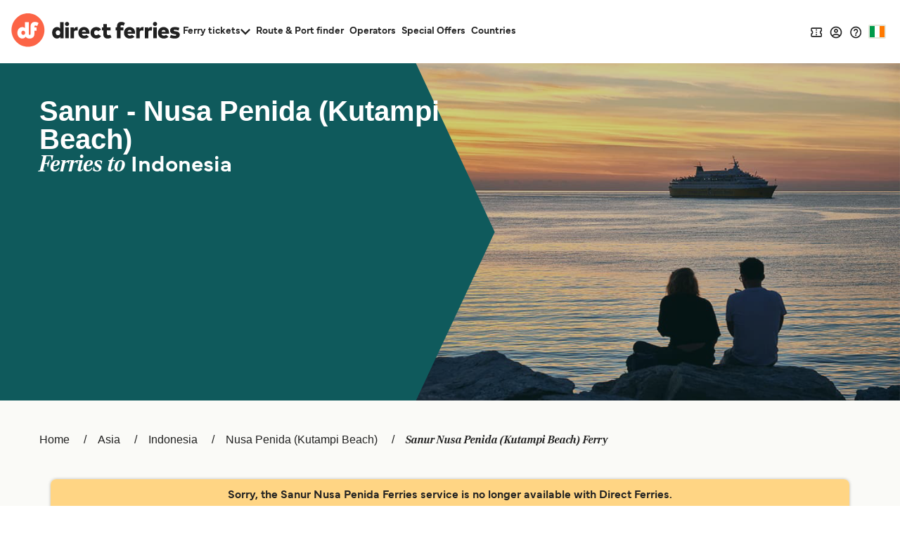

--- FILE ---
content_type: text/javascript
request_url: https://static.directferries.co.uk/dealfinder/main.js?v=0.552.0
body_size: 907783
content:
(function(Jr){typeof define=="function"&&define.amd?define(Jr):Jr();})(function(){"use strict";var Jr=typeof globalThis<"u"?globalThis:typeof window<"u"?window:typeof global<"u"?global:typeof self<"u"?self:{};function W_(e){return e&&e.__esModule&&Object.prototype.hasOwnProperty.call(e,"default")?e.default:e;}var d={},I5={get exports(){return d;},set exports(e){d=e;}},Vc={};/*
object-assign
(c) Sindre Sorhus
@license MIT
*/var FT=Object.getOwnPropertySymbols,O5=Object.prototype.hasOwnProperty,R5=Object.prototype.propertyIsEnumerable;function P5(e){if(e==null)throw new TypeError("Object.assign cannot be called with null or undefined");return Object(e);}function A5(){try{if(!Object.assign)return!1;var e=new String("abc");if(e[5]="de",Object.getOwnPropertyNames(e)[0]==="5")return!1;for(var t={},n=0;n<10;n++)t["_"+String.fromCharCode(n)]=n;var r=Object.getOwnPropertyNames(t).map(function(s){return t[s];});if(r.join("")!=="0123456789")return!1;var i={};return"abcdefghijklmnopqrst".split("").forEach(function(s){i[s]=s;}),Object.keys(Object.assign({},i)).join("")==="abcdefghijklmnopqrst";}catch{return!1;}}var VT=A5()?Object.assign:function(e,t){for(var n,r=P5(e),i,s=1;s<arguments.length;s++){n=Object(arguments[s]);for(var a in n)O5.call(n,a)&&(r[a]=n[a]);if(FT){i=FT(n);for(var l=0;l<i.length;l++)R5.call(n,i[l])&&(r[i[l]]=n[i[l]]);}}return r;},v={},j5={get exports(){return v;},set exports(e){v=e;}},st={};/** @license React v17.0.2
 * react.production.min.js
 *
 * Copyright (c) Facebook, Inc. and its affiliates.
 *
 * This source code is licensed under the MIT license found in the
 * LICENSE file in the root directory of this source tree.
 */var q_=VT,Rl=60103,HT=60106;st.Fragment=60107,st.StrictMode=60108,st.Profiler=60114;var BT=60109,zT=60110,UT=60112;st.Suspense=60113;var WT=60115,qT=60116;if(typeof Symbol=="function"&&Symbol.for){var Ci=Symbol.for;Rl=Ci("react.element"),HT=Ci("react.portal"),st.Fragment=Ci("react.fragment"),st.StrictMode=Ci("react.strict_mode"),st.Profiler=Ci("react.profiler"),BT=Ci("react.provider"),zT=Ci("react.context"),UT=Ci("react.forward_ref"),st.Suspense=Ci("react.suspense"),WT=Ci("react.memo"),qT=Ci("react.lazy");}var GT=typeof Symbol=="function"&&Symbol.iterator;function M5(e){return e===null||typeof e!="object"?null:(e=GT&&e[GT]||e["@@iterator"],typeof e=="function"?e:null);}function Hc(e){for(var t="https://reactjs.org/docs/error-decoder.html?invariant="+e,n=1;n<arguments.length;n++)t+="&args[]="+encodeURIComponent(arguments[n]);return"Minified React error #"+e+"; visit "+t+" for the full message or use the non-minified dev environment for full errors and additional helpful warnings.";}var YT={isMounted:function(){return!1;},enqueueForceUpdate:function(){},enqueueReplaceState:function(){},enqueueSetState:function(){}},KT={};function Pl(e,t,n){this.props=e,this.context=t,this.refs=KT,this.updater=n||YT;}Pl.prototype.isReactComponent={},Pl.prototype.setState=function(e,t){if(typeof e!="object"&&typeof e!="function"&&e!=null)throw Error(Hc(85));this.updater.enqueueSetState(this,e,t,"setState");},Pl.prototype.forceUpdate=function(e){this.updater.enqueueForceUpdate(this,e,"forceUpdate");};function JT(){}JT.prototype=Pl.prototype;function G_(e,t,n){this.props=e,this.context=t,this.refs=KT,this.updater=n||YT;}var Y_=G_.prototype=new JT();Y_.constructor=G_,q_(Y_,Pl.prototype),Y_.isPureReactComponent=!0;var K_={current:null},XT=Object.prototype.hasOwnProperty,QT={key:!0,ref:!0,__self:!0,__source:!0};function ZT(e,t,n){var r,i={},s=null,a=null;if(t!=null)for(r in t.ref!==void 0&&(a=t.ref),t.key!==void 0&&(s=""+t.key),t)XT.call(t,r)&&!QT.hasOwnProperty(r)&&(i[r]=t[r]);var l=arguments.length-2;if(l===1)i.children=n;else if(1<l){for(var c=Array(l),f=0;f<l;f++)c[f]=arguments[f+2];i.children=c;}if(e&&e.defaultProps)for(r in l=e.defaultProps,l)i[r]===void 0&&(i[r]=l[r]);return{$$typeof:Rl,type:e,key:s,ref:a,props:i,_owner:K_.current};}function L5(e,t){return{$$typeof:Rl,type:e.type,key:t,ref:e.ref,props:e.props,_owner:e._owner};}function J_(e){return typeof e=="object"&&e!==null&&e.$$typeof===Rl;}function N5(e){var t={"=":"=0",":":"=2"};return"$"+e.replace(/[=:]/g,function(n){return t[n];});}var e$=/\/+/g;function X_(e,t){return typeof e=="object"&&e!==null&&e.key!=null?N5(""+e.key):t.toString(36);}function zh(e,t,n,r,i){var s=typeof e;(s==="undefined"||s==="boolean")&&(e=null);var a=!1;if(e===null)a=!0;else switch(s){case"string":case"number":a=!0;break;case"object":switch(e.$$typeof){case Rl:case HT:a=!0;}}if(a)return a=e,i=i(a),e=r===""?"."+X_(a,0):r,Array.isArray(i)?(n="",e!=null&&(n=e.replace(e$,"$&/")+"/"),zh(i,t,n,"",function(f){return f;})):i!=null&&(J_(i)&&(i=L5(i,n+(!i.key||a&&a.key===i.key?"":(""+i.key).replace(e$,"$&/")+"/")+e)),t.push(i)),1;if(a=0,r=r===""?".":r+":",Array.isArray(e))for(var l=0;l<e.length;l++){s=e[l];var c=r+X_(s,l);a+=zh(s,t,n,c,i);}else if(c=M5(e),typeof c=="function")for(e=c.call(e),l=0;!(s=e.next()).done;)s=s.value,c=r+X_(s,l++),a+=zh(s,t,n,c,i);else if(s==="object")throw t=""+e,Error(Hc(31,t==="[object Object]"?"object with keys {"+Object.keys(e).join(", ")+"}":t));return a;}function Uh(e,t,n){if(e==null)return e;var r=[],i=0;return zh(e,r,"","",function(s){return t.call(n,s,i++);}),r;}function F5(e){if(e._status===-1){var t=e._result;t=t(),e._status=0,e._result=t,t.then(function(n){e._status===0&&(n=n.default,e._status=1,e._result=n);},function(n){e._status===0&&(e._status=2,e._result=n);});}if(e._status===1)return e._result;throw e._result;}var t$={current:null};function vs(){var e=t$.current;if(e===null)throw Error(Hc(321));return e;}var V5={ReactCurrentDispatcher:t$,ReactCurrentBatchConfig:{transition:0},ReactCurrentOwner:K_,IsSomeRendererActing:{current:!1},assign:q_};st.Children={map:Uh,forEach:function(e,t,n){Uh(e,function(){t.apply(this,arguments);},n);},count:function(e){var t=0;return Uh(e,function(){t++;}),t;},toArray:function(e){return Uh(e,function(t){return t;})||[];},only:function(e){if(!J_(e))throw Error(Hc(143));return e;}},st.Component=Pl,st.PureComponent=G_,st.__SECRET_INTERNALS_DO_NOT_USE_OR_YOU_WILL_BE_FIRED=V5,st.cloneElement=function(e,t,n){if(e==null)throw Error(Hc(267,e));var r=q_({},e.props),i=e.key,s=e.ref,a=e._owner;if(t!=null){if(t.ref!==void 0&&(s=t.ref,a=K_.current),t.key!==void 0&&(i=""+t.key),e.type&&e.type.defaultProps)var l=e.type.defaultProps;for(c in t)XT.call(t,c)&&!QT.hasOwnProperty(c)&&(r[c]=t[c]===void 0&&l!==void 0?l[c]:t[c]);}var c=arguments.length-2;if(c===1)r.children=n;else if(1<c){l=Array(c);for(var f=0;f<c;f++)l[f]=arguments[f+2];r.children=l;}return{$$typeof:Rl,type:e.type,key:i,ref:s,props:r,_owner:a};},st.createContext=function(e,t){return t===void 0&&(t=null),e={$$typeof:zT,_calculateChangedBits:t,_currentValue:e,_currentValue2:e,_threadCount:0,Provider:null,Consumer:null},e.Provider={$$typeof:BT,_context:e},e.Consumer=e;},st.createElement=ZT,st.createFactory=function(e){var t=ZT.bind(null,e);return t.type=e,t;},st.createRef=function(){return{current:null};},st.forwardRef=function(e){return{$$typeof:UT,render:e};},st.isValidElement=J_,st.lazy=function(e){return{$$typeof:qT,_payload:{_status:-1,_result:e},_init:F5};},st.memo=function(e,t){return{$$typeof:WT,type:e,compare:t===void 0?null:t};},st.useCallback=function(e,t){return vs().useCallback(e,t);},st.useContext=function(e,t){return vs().useContext(e,t);},st.useDebugValue=function(){},st.useEffect=function(e,t){return vs().useEffect(e,t);},st.useImperativeHandle=function(e,t,n){return vs().useImperativeHandle(e,t,n);},st.useLayoutEffect=function(e,t){return vs().useLayoutEffect(e,t);},st.useMemo=function(e,t){return vs().useMemo(e,t);},st.useReducer=function(e,t,n){return vs().useReducer(e,t,n);},st.useRef=function(e){return vs().useRef(e);},st.useState=function(e){return vs().useState(e);},st.version="17.0.2",function(e){e.exports=st;}(j5);const Q_=W_(v);/** @license React v17.0.2
 * react-jsx-runtime.production.min.js
 *
 * Copyright (c) Facebook, Inc. and its affiliates.
 *
 * This source code is licensed under the MIT license found in the
 * LICENSE file in the root directory of this source tree.
 */var H5=v,n$=60103;if(Vc.Fragment=60107,typeof Symbol=="function"&&Symbol.for){var r$=Symbol.for;n$=r$("react.element"),Vc.Fragment=r$("react.fragment");}var B5=H5.__SECRET_INTERNALS_DO_NOT_USE_OR_YOU_WILL_BE_FIRED.ReactCurrentOwner,z5=Object.prototype.hasOwnProperty,U5={key:!0,ref:!0,__self:!0,__source:!0};function i$(e,t,n){var r,i={},s=null,a=null;n!==void 0&&(s=""+n),t.key!==void 0&&(s=""+t.key),t.ref!==void 0&&(a=t.ref);for(r in t)z5.call(t,r)&&!U5.hasOwnProperty(r)&&(i[r]=t[r]);if(e&&e.defaultProps)for(r in t=e.defaultProps,t)i[r]===void 0&&(i[r]=t[r]);return{$$typeof:n$,type:e,key:s,ref:a,props:i,_owner:B5.current};}Vc.jsx=i$,Vc.jsxs=i$,function(e){e.exports=Vc;}(I5);const W5=e=>{e&&e instanceof Function&&Promise.resolve().then(()=>yue).then(_ref=>{let{getCLS:t,getFID:n,getFCP:r,getLCP:i,getTTFB:s}=_ref;t(e),n(e),r(e),i(e),s(e);});};var xo={},q5={get exports(){return xo;},set exports(e){xo=e;}},Xr={},Z_={},G5={get exports(){return Z_;},set exports(e){Z_=e;}},s$={};/** @license React v0.20.2
 * scheduler.production.min.js
 *
 * Copyright (c) Facebook, Inc. and its affiliates.
 *
 * This source code is licensed under the MIT license found in the
 * LICENSE file in the root directory of this source tree.
 */(function(e){var t,n,r,i;if(typeof performance=="object"&&typeof performance.now=="function"){var s=performance;e.unstable_now=function(){return s.now();};}else{var a=Date,l=a.now();e.unstable_now=function(){return a.now()-l;};}if(typeof window>"u"||typeof MessageChannel!="function"){var c=null,f=null,h=function(){if(c!==null)try{var J=e.unstable_now();c(!0,J),c=null;}catch(pe){throw setTimeout(h,0),pe;}};t=function(J){c!==null?setTimeout(t,0,J):(c=J,setTimeout(h,0));},n=function(J,pe){f=setTimeout(J,pe);},r=function(){clearTimeout(f);},e.unstable_shouldYield=function(){return!1;},i=e.unstable_forceFrameRate=function(){};}else{var m=window.setTimeout,g=window.clearTimeout;if(typeof console<"u"){var y=window.cancelAnimationFrame;typeof window.requestAnimationFrame!="function"&&console.error("This browser doesn't support requestAnimationFrame. Make sure that you load a polyfill in older browsers. https://reactjs.org/link/react-polyfills"),typeof y!="function"&&console.error("This browser doesn't support cancelAnimationFrame. Make sure that you load a polyfill in older browsers. https://reactjs.org/link/react-polyfills");}var w=!1,$=null,x=-1,b=5,C=0;e.unstable_shouldYield=function(){return e.unstable_now()>=C;},i=function(){},e.unstable_forceFrameRate=function(J){0>J||125<J?console.error("forceFrameRate takes a positive int between 0 and 125, forcing frame rates higher than 125 fps is not supported"):b=0<J?Math.floor(1e3/J):5;};var E=new MessageChannel(),T=E.port2;E.port1.onmessage=function(){if($!==null){var J=e.unstable_now();C=J+b;try{$(!0,J)?T.postMessage(null):(w=!1,$=null);}catch(pe){throw T.postMessage(null),pe;}}else w=!1;},t=function(J){$=J,w||(w=!0,T.postMessage(null));},n=function(J,pe){x=m(function(){J(e.unstable_now());},pe);},r=function(){g(x),x=-1;};}function I(J,pe){var de=J.length;J.push(pe);e:for(;;){var Ve=de-1>>>1,Le=J[Ve];if(Le!==void 0&&0<F(Le,pe))J[Ve]=pe,J[de]=Le,de=Ve;else break e;}}function O(J){return J=J[0],J===void 0?null:J;}function A(J){var pe=J[0];if(pe!==void 0){var de=J.pop();if(de!==pe){J[0]=de;e:for(var Ve=0,Le=J.length;Ve<Le;){var qe=2*(Ve+1)-1,lt=J[qe],Xe=qe+1,ge=J[Xe];if(lt!==void 0&&0>F(lt,de))ge!==void 0&&0>F(ge,lt)?(J[Ve]=ge,J[Xe]=de,Ve=Xe):(J[Ve]=lt,J[qe]=de,Ve=qe);else if(ge!==void 0&&0>F(ge,de))J[Ve]=ge,J[Xe]=de,Ve=Xe;else break e;}}return pe;}return null;}function F(J,pe){var de=J.sortIndex-pe.sortIndex;return de!==0?de:J.id-pe.id;}var M=[],H=[],X=1,te=null,he=3,oe=!1,we=!1,ye=!1;function be(J){for(var pe=O(H);pe!==null;){if(pe.callback===null)A(H);else if(pe.startTime<=J)A(H),pe.sortIndex=pe.expirationTime,I(M,pe);else break;pe=O(H);}}function Me(J){if(ye=!1,be(J),!we)if(O(M)!==null)we=!0,t(Ze);else{var pe=O(H);pe!==null&&n(Me,pe.startTime-J);}}function Ze(J,pe){we=!1,ye&&(ye=!1,r()),oe=!0;var de=he;try{for(be(pe),te=O(M);te!==null&&(!(te.expirationTime>pe)||J&&!e.unstable_shouldYield());){var Ve=te.callback;if(typeof Ve=="function"){te.callback=null,he=te.priorityLevel;var Le=Ve(te.expirationTime<=pe);pe=e.unstable_now(),typeof Le=="function"?te.callback=Le:te===O(M)&&A(M),be(pe);}else A(M);te=O(M);}if(te!==null)var qe=!0;else{var lt=O(H);lt!==null&&n(Me,lt.startTime-pe),qe=!1;}return qe;}finally{te=null,he=de,oe=!1;}}var ee=i;e.unstable_IdlePriority=5,e.unstable_ImmediatePriority=1,e.unstable_LowPriority=4,e.unstable_NormalPriority=3,e.unstable_Profiling=null,e.unstable_UserBlockingPriority=2,e.unstable_cancelCallback=function(J){J.callback=null;},e.unstable_continueExecution=function(){we||oe||(we=!0,t(Ze));},e.unstable_getCurrentPriorityLevel=function(){return he;},e.unstable_getFirstCallbackNode=function(){return O(M);},e.unstable_next=function(J){switch(he){case 1:case 2:case 3:var pe=3;break;default:pe=he;}var de=he;he=pe;try{return J();}finally{he=de;}},e.unstable_pauseExecution=function(){},e.unstable_requestPaint=ee,e.unstable_runWithPriority=function(J,pe){switch(J){case 1:case 2:case 3:case 4:case 5:break;default:J=3;}var de=he;he=J;try{return pe();}finally{he=de;}},e.unstable_scheduleCallback=function(J,pe,de){var Ve=e.unstable_now();switch(typeof de=="object"&&de!==null?(de=de.delay,de=typeof de=="number"&&0<de?Ve+de:Ve):de=Ve,J){case 1:var Le=-1;break;case 2:Le=250;break;case 5:Le=1073741823;break;case 4:Le=1e4;break;default:Le=5e3;}return Le=de+Le,J={id:X++,callback:pe,priorityLevel:J,startTime:de,expirationTime:Le,sortIndex:-1},de>Ve?(J.sortIndex=de,I(H,J),O(M)===null&&J===O(H)&&(ye?r():ye=!0,n(Me,de-Ve))):(J.sortIndex=Le,I(M,J),we||oe||(we=!0,t(Ze))),J;},e.unstable_wrapCallback=function(J){var pe=he;return function(){var de=he;he=pe;try{return J.apply(this,arguments);}finally{he=de;}};};})(s$),function(e){e.exports=s$;}(G5);/** @license React v17.0.2
 * react-dom.production.min.js
 *
 * Copyright (c) Facebook, Inc. and its affiliates.
 *
 * This source code is licensed under the MIT license found in the
 * LICENSE file in the root directory of this source tree.
 */var Wh=v,It=VT,ln=Z_;function se(e){for(var t="https://reactjs.org/docs/error-decoder.html?invariant="+e,n=1;n<arguments.length;n++)t+="&args[]="+encodeURIComponent(arguments[n]);return"Minified React error #"+e+"; visit "+t+" for the full message or use the non-minified dev environment for full errors and additional helpful warnings.";}if(!Wh)throw Error(se(227));var a$=new Set(),Bc={};function wo(e,t){Al(e,t),Al(e+"Capture",t);}function Al(e,t){for(Bc[e]=t,e=0;e<t.length;e++)a$.add(t[e]);}var _s=!(typeof window>"u"||typeof window.document>"u"||typeof window.document.createElement>"u"),Y5=/^[:A-Z_a-z\u00C0-\u00D6\u00D8-\u00F6\u00F8-\u02FF\u0370-\u037D\u037F-\u1FFF\u200C-\u200D\u2070-\u218F\u2C00-\u2FEF\u3001-\uD7FF\uF900-\uFDCF\uFDF0-\uFFFD][:A-Z_a-z\u00C0-\u00D6\u00D8-\u00F6\u00F8-\u02FF\u0370-\u037D\u037F-\u1FFF\u200C-\u200D\u2070-\u218F\u2C00-\u2FEF\u3001-\uD7FF\uF900-\uFDCF\uFDF0-\uFFFD\-.0-9\u00B7\u0300-\u036F\u203F-\u2040]*$/,o$=Object.prototype.hasOwnProperty,l$={},u$={};function K5(e){return o$.call(u$,e)?!0:o$.call(l$,e)?!1:Y5.test(e)?u$[e]=!0:(l$[e]=!0,!1);}function J5(e,t,n,r){if(n!==null&&n.type===0)return!1;switch(typeof t){case"function":case"symbol":return!0;case"boolean":return r?!1:n!==null?!n.acceptsBooleans:(e=e.toLowerCase().slice(0,5),e!=="data-"&&e!=="aria-");default:return!1;}}function X5(e,t,n,r){if(t===null||typeof t>"u"||J5(e,t,n,r))return!0;if(r)return!1;if(n!==null)switch(n.type){case 3:return!t;case 4:return t===!1;case 5:return isNaN(t);case 6:return isNaN(t)||1>t;}return!1;}function qn(e,t,n,r,i,s,a){this.acceptsBooleans=t===2||t===3||t===4,this.attributeName=r,this.attributeNamespace=i,this.mustUseProperty=n,this.propertyName=e,this.type=t,this.sanitizeURL=s,this.removeEmptyString=a;}var gn={};"children dangerouslySetInnerHTML defaultValue defaultChecked innerHTML suppressContentEditableWarning suppressHydrationWarning style".split(" ").forEach(function(e){gn[e]=new qn(e,0,!1,e,null,!1,!1);}),[["acceptCharset","accept-charset"],["className","class"],["htmlFor","for"],["httpEquiv","http-equiv"]].forEach(function(e){var t=e[0];gn[t]=new qn(t,1,!1,e[1],null,!1,!1);}),["contentEditable","draggable","spellCheck","value"].forEach(function(e){gn[e]=new qn(e,2,!1,e.toLowerCase(),null,!1,!1);}),["autoReverse","externalResourcesRequired","focusable","preserveAlpha"].forEach(function(e){gn[e]=new qn(e,2,!1,e,null,!1,!1);}),"allowFullScreen async autoFocus autoPlay controls default defer disabled disablePictureInPicture disableRemotePlayback formNoValidate hidden loop noModule noValidate open playsInline readOnly required reversed scoped seamless itemScope".split(" ").forEach(function(e){gn[e]=new qn(e,3,!1,e.toLowerCase(),null,!1,!1);}),["checked","multiple","muted","selected"].forEach(function(e){gn[e]=new qn(e,3,!0,e,null,!1,!1);}),["capture","download"].forEach(function(e){gn[e]=new qn(e,4,!1,e,null,!1,!1);}),["cols","rows","size","span"].forEach(function(e){gn[e]=new qn(e,6,!1,e,null,!1,!1);}),["rowSpan","start"].forEach(function(e){gn[e]=new qn(e,5,!1,e.toLowerCase(),null,!1,!1);});var ey=/[\-:]([a-z])/g;function ty(e){return e[1].toUpperCase();}"accent-height alignment-baseline arabic-form baseline-shift cap-height clip-path clip-rule color-interpolation color-interpolation-filters color-profile color-rendering dominant-baseline enable-background fill-opacity fill-rule flood-color flood-opacity font-family font-size font-size-adjust font-stretch font-style font-variant font-weight glyph-name glyph-orientation-horizontal glyph-orientation-vertical horiz-adv-x horiz-origin-x image-rendering letter-spacing lighting-color marker-end marker-mid marker-start overline-position overline-thickness paint-order panose-1 pointer-events rendering-intent shape-rendering stop-color stop-opacity strikethrough-position strikethrough-thickness stroke-dasharray stroke-dashoffset stroke-linecap stroke-linejoin stroke-miterlimit stroke-opacity stroke-width text-anchor text-decoration text-rendering underline-position underline-thickness unicode-bidi unicode-range units-per-em v-alphabetic v-hanging v-ideographic v-mathematical vector-effect vert-adv-y vert-origin-x vert-origin-y word-spacing writing-mode xmlns:xlink x-height".split(" ").forEach(function(e){var t=e.replace(ey,ty);gn[t]=new qn(t,1,!1,e,null,!1,!1);}),"xlink:actuate xlink:arcrole xlink:role xlink:show xlink:title xlink:type".split(" ").forEach(function(e){var t=e.replace(ey,ty);gn[t]=new qn(t,1,!1,e,"http://www.w3.org/1999/xlink",!1,!1);}),["xml:base","xml:lang","xml:space"].forEach(function(e){var t=e.replace(ey,ty);gn[t]=new qn(t,1,!1,e,"http://www.w3.org/XML/1998/namespace",!1,!1);}),["tabIndex","crossOrigin"].forEach(function(e){gn[e]=new qn(e,1,!1,e.toLowerCase(),null,!1,!1);}),gn.xlinkHref=new qn("xlinkHref",1,!1,"xlink:href","http://www.w3.org/1999/xlink",!0,!1),["src","href","action","formAction"].forEach(function(e){gn[e]=new qn(e,1,!1,e.toLowerCase(),null,!0,!0);});function ny(e,t,n,r){var i=gn.hasOwnProperty(t)?gn[t]:null,s=i!==null?i.type===0:r?!1:!(!(2<t.length)||t[0]!=="o"&&t[0]!=="O"||t[1]!=="n"&&t[1]!=="N");s||(X5(t,n,i,r)&&(n=null),r||i===null?K5(t)&&(n===null?e.removeAttribute(t):e.setAttribute(t,""+n)):i.mustUseProperty?e[i.propertyName]=n===null?i.type===3?!1:"":n:(t=i.attributeName,r=i.attributeNamespace,n===null?e.removeAttribute(t):(i=i.type,n=i===3||i===4&&n===!0?"":""+n,r?e.setAttributeNS(r,t,n):e.setAttribute(t,n))));}var Co=Wh.__SECRET_INTERNALS_DO_NOT_USE_OR_YOU_WILL_BE_FIRED,zc=60103,So=60106,ta=60107,ry=60108,Uc=60114,iy=60109,sy=60110,qh=60112,Wc=60113,Gh=60120,Yh=60115,ay=60116,oy=60121,ly=60128,c$=60129,uy=60130,cy=60131;if(typeof Symbol=="function"&&Symbol.for){var un=Symbol.for;zc=un("react.element"),So=un("react.portal"),ta=un("react.fragment"),ry=un("react.strict_mode"),Uc=un("react.profiler"),iy=un("react.provider"),sy=un("react.context"),qh=un("react.forward_ref"),Wc=un("react.suspense"),Gh=un("react.suspense_list"),Yh=un("react.memo"),ay=un("react.lazy"),oy=un("react.block"),un("react.scope"),ly=un("react.opaque.id"),c$=un("react.debug_trace_mode"),uy=un("react.offscreen"),cy=un("react.legacy_hidden");}var d$=typeof Symbol=="function"&&Symbol.iterator;function qc(e){return e===null||typeof e!="object"?null:(e=d$&&e[d$]||e["@@iterator"],typeof e=="function"?e:null);}var dy;function Gc(e){if(dy===void 0)try{throw Error();}catch(n){var t=n.stack.trim().match(/\n( *(at )?)/);dy=t&&t[1]||"";}return`
`+dy+e;}var fy=!1;function Kh(e,t){if(!e||fy)return"";fy=!0;var n=Error.prepareStackTrace;Error.prepareStackTrace=void 0;try{if(t){if(t=function(){throw Error();},Object.defineProperty(t.prototype,"props",{set:function(){throw Error();}}),typeof Reflect=="object"&&Reflect.construct){try{Reflect.construct(t,[]);}catch(c){var r=c;}Reflect.construct(e,[],t);}else{try{t.call();}catch(c){r=c;}e.call(t.prototype);}}else{try{throw Error();}catch(c){r=c;}e();}}catch(c){if(c&&r&&typeof c.stack=="string"){for(var i=c.stack.split(`
`),s=r.stack.split(`
`),a=i.length-1,l=s.length-1;1<=a&&0<=l&&i[a]!==s[l];)l--;for(;1<=a&&0<=l;a--,l--)if(i[a]!==s[l]){if(a!==1||l!==1)do if(a--,l--,0>l||i[a]!==s[l])return`
`+i[a].replace(" at new "," at ");while(1<=a&&0<=l);break;}}}finally{fy=!1,Error.prepareStackTrace=n;}return(e=e?e.displayName||e.name:"")?Gc(e):"";}function Q5(e){switch(e.tag){case 5:return Gc(e.type);case 16:return Gc("Lazy");case 13:return Gc("Suspense");case 19:return Gc("SuspenseList");case 0:case 2:case 15:return e=Kh(e.type,!1),e;case 11:return e=Kh(e.type.render,!1),e;case 22:return e=Kh(e.type._render,!1),e;case 1:return e=Kh(e.type,!0),e;default:return"";}}function jl(e){if(e==null)return null;if(typeof e=="function")return e.displayName||e.name||null;if(typeof e=="string")return e;switch(e){case ta:return"Fragment";case So:return"Portal";case Uc:return"Profiler";case ry:return"StrictMode";case Wc:return"Suspense";case Gh:return"SuspenseList";}if(typeof e=="object")switch(e.$$typeof){case sy:return(e.displayName||"Context")+".Consumer";case iy:return(e._context.displayName||"Context")+".Provider";case qh:var t=e.render;return t=t.displayName||t.name||"",e.displayName||(t!==""?"ForwardRef("+t+")":"ForwardRef");case Yh:return jl(e.type);case oy:return jl(e._render);case ay:t=e._payload,e=e._init;try{return jl(e(t));}catch{}}return null;}function na(e){switch(typeof e){case"boolean":case"number":case"object":case"string":case"undefined":return e;default:return"";}}function f$(e){var t=e.type;return(e=e.nodeName)&&e.toLowerCase()==="input"&&(t==="checkbox"||t==="radio");}function Z5(e){var t=f$(e)?"checked":"value",n=Object.getOwnPropertyDescriptor(e.constructor.prototype,t),r=""+e[t];if(!e.hasOwnProperty(t)&&typeof n<"u"&&typeof n.get=="function"&&typeof n.set=="function"){var i=n.get,s=n.set;return Object.defineProperty(e,t,{configurable:!0,get:function(){return i.call(this);},set:function(a){r=""+a,s.call(this,a);}}),Object.defineProperty(e,t,{enumerable:n.enumerable}),{getValue:function(){return r;},setValue:function(a){r=""+a;},stopTracking:function(){e._valueTracker=null,delete e[t];}};}}function Jh(e){e._valueTracker||(e._valueTracker=Z5(e));}function h$(e){if(!e)return!1;var t=e._valueTracker;if(!t)return!0;var n=t.getValue(),r="";return e&&(r=f$(e)?e.checked?"true":"false":e.value),e=r,e!==n?(t.setValue(e),!0):!1;}function Xh(e){if(e=e||(typeof document<"u"?document:void 0),typeof e>"u")return null;try{return e.activeElement||e.body;}catch{return e.body;}}function hy(e,t){var n=t.checked;return It({},t,{defaultChecked:void 0,defaultValue:void 0,value:void 0,checked:n??e._wrapperState.initialChecked});}function p$(e,t){var n=t.defaultValue==null?"":t.defaultValue,r=t.checked!=null?t.checked:t.defaultChecked;n=na(t.value!=null?t.value:n),e._wrapperState={initialChecked:r,initialValue:n,controlled:t.type==="checkbox"||t.type==="radio"?t.checked!=null:t.value!=null};}function m$(e,t){t=t.checked,t!=null&&ny(e,"checked",t,!1);}function py(e,t){m$(e,t);var n=na(t.value),r=t.type;if(n!=null)r==="number"?(n===0&&e.value===""||e.value!=n)&&(e.value=""+n):e.value!==""+n&&(e.value=""+n);else if(r==="submit"||r==="reset"){e.removeAttribute("value");return;}t.hasOwnProperty("value")?my(e,t.type,n):t.hasOwnProperty("defaultValue")&&my(e,t.type,na(t.defaultValue)),t.checked==null&&t.defaultChecked!=null&&(e.defaultChecked=!!t.defaultChecked);}function g$(e,t,n){if(t.hasOwnProperty("value")||t.hasOwnProperty("defaultValue")){var r=t.type;if(!(r!=="submit"&&r!=="reset"||t.value!==void 0&&t.value!==null))return;t=""+e._wrapperState.initialValue,n||t===e.value||(e.value=t),e.defaultValue=t;}n=e.name,n!==""&&(e.name=""),e.defaultChecked=!!e._wrapperState.initialChecked,n!==""&&(e.name=n);}function my(e,t,n){(t!=="number"||Xh(e.ownerDocument)!==e)&&(n==null?e.defaultValue=""+e._wrapperState.initialValue:e.defaultValue!==""+n&&(e.defaultValue=""+n));}function e6(e){var t="";return Wh.Children.forEach(e,function(n){n!=null&&(t+=n);}),t;}function gy(e,t){return e=It({children:void 0},t),(t=e6(t.children))&&(e.children=t),e;}function Ml(e,t,n,r){if(e=e.options,t){t={};for(var i=0;i<n.length;i++)t["$"+n[i]]=!0;for(n=0;n<e.length;n++)i=t.hasOwnProperty("$"+e[n].value),e[n].selected!==i&&(e[n].selected=i),i&&r&&(e[n].defaultSelected=!0);}else{for(n=""+na(n),t=null,i=0;i<e.length;i++){if(e[i].value===n){e[i].selected=!0,r&&(e[i].defaultSelected=!0);return;}t!==null||e[i].disabled||(t=e[i]);}t!==null&&(t.selected=!0);}}function vy(e,t){if(t.dangerouslySetInnerHTML!=null)throw Error(se(91));return It({},t,{value:void 0,defaultValue:void 0,children:""+e._wrapperState.initialValue});}function v$(e,t){var n=t.value;if(n==null){if(n=t.children,t=t.defaultValue,n!=null){if(t!=null)throw Error(se(92));if(Array.isArray(n)){if(!(1>=n.length))throw Error(se(93));n=n[0];}t=n;}t==null&&(t=""),n=t;}e._wrapperState={initialValue:na(n)};}function _$(e,t){var n=na(t.value),r=na(t.defaultValue);n!=null&&(n=""+n,n!==e.value&&(e.value=n),t.defaultValue==null&&e.defaultValue!==n&&(e.defaultValue=n)),r!=null&&(e.defaultValue=""+r);}function y$(e){var t=e.textContent;t===e._wrapperState.initialValue&&t!==""&&t!==null&&(e.value=t);}var _y={html:"http://www.w3.org/1999/xhtml",mathml:"http://www.w3.org/1998/Math/MathML",svg:"http://www.w3.org/2000/svg"};function b$(e){switch(e){case"svg":return"http://www.w3.org/2000/svg";case"math":return"http://www.w3.org/1998/Math/MathML";default:return"http://www.w3.org/1999/xhtml";}}function yy(e,t){return e==null||e==="http://www.w3.org/1999/xhtml"?b$(t):e==="http://www.w3.org/2000/svg"&&t==="foreignObject"?"http://www.w3.org/1999/xhtml":e;}var Qh,x$=function(e){return typeof MSApp<"u"&&MSApp.execUnsafeLocalFunction?function(t,n,r,i){MSApp.execUnsafeLocalFunction(function(){return e(t,n,r,i);});}:e;}(function(e,t){if(e.namespaceURI!==_y.svg||"innerHTML"in e)e.innerHTML=t;else{for(Qh=Qh||document.createElement("div"),Qh.innerHTML="<svg>"+t.valueOf().toString()+"</svg>",t=Qh.firstChild;e.firstChild;)e.removeChild(e.firstChild);for(;t.firstChild;)e.appendChild(t.firstChild);}});function Yc(e,t){if(t){var n=e.firstChild;if(n&&n===e.lastChild&&n.nodeType===3){n.nodeValue=t;return;}}e.textContent=t;}var Kc={animationIterationCount:!0,borderImageOutset:!0,borderImageSlice:!0,borderImageWidth:!0,boxFlex:!0,boxFlexGroup:!0,boxOrdinalGroup:!0,columnCount:!0,columns:!0,flex:!0,flexGrow:!0,flexPositive:!0,flexShrink:!0,flexNegative:!0,flexOrder:!0,gridArea:!0,gridRow:!0,gridRowEnd:!0,gridRowSpan:!0,gridRowStart:!0,gridColumn:!0,gridColumnEnd:!0,gridColumnSpan:!0,gridColumnStart:!0,fontWeight:!0,lineClamp:!0,lineHeight:!0,opacity:!0,order:!0,orphans:!0,tabSize:!0,widows:!0,zIndex:!0,zoom:!0,fillOpacity:!0,floodOpacity:!0,stopOpacity:!0,strokeDasharray:!0,strokeDashoffset:!0,strokeMiterlimit:!0,strokeOpacity:!0,strokeWidth:!0},t6=["Webkit","ms","Moz","O"];Object.keys(Kc).forEach(function(e){t6.forEach(function(t){t=t+e.charAt(0).toUpperCase()+e.substring(1),Kc[t]=Kc[e];});});function w$(e,t,n){return t==null||typeof t=="boolean"||t===""?"":n||typeof t!="number"||t===0||Kc.hasOwnProperty(e)&&Kc[e]?(""+t).trim():t+"px";}function C$(e,t){e=e.style;for(var n in t)if(t.hasOwnProperty(n)){var r=n.indexOf("--")===0,i=w$(n,t[n],r);n==="float"&&(n="cssFloat"),r?e.setProperty(n,i):e[n]=i;}}var n6=It({menuitem:!0},{area:!0,base:!0,br:!0,col:!0,embed:!0,hr:!0,img:!0,input:!0,keygen:!0,link:!0,meta:!0,param:!0,source:!0,track:!0,wbr:!0});function by(e,t){if(t){if(n6[e]&&(t.children!=null||t.dangerouslySetInnerHTML!=null))throw Error(se(137,e));if(t.dangerouslySetInnerHTML!=null){if(t.children!=null)throw Error(se(60));if(!(typeof t.dangerouslySetInnerHTML=="object"&&"__html"in t.dangerouslySetInnerHTML))throw Error(se(61));}if(t.style!=null&&typeof t.style!="object")throw Error(se(62));}}function xy(e,t){if(e.indexOf("-")===-1)return typeof t.is=="string";switch(e){case"annotation-xml":case"color-profile":case"font-face":case"font-face-src":case"font-face-uri":case"font-face-format":case"font-face-name":case"missing-glyph":return!1;default:return!0;}}function wy(e){return e=e.target||e.srcElement||window,e.correspondingUseElement&&(e=e.correspondingUseElement),e.nodeType===3?e.parentNode:e;}var Cy=null,Ll=null,Nl=null;function S$(e){if(e=pd(e)){if(typeof Cy!="function")throw Error(se(280));var t=e.stateNode;t&&(t=gp(t),Cy(e.stateNode,e.type,t));}}function T$(e){Ll?Nl?Nl.push(e):Nl=[e]:Ll=e;}function $$(){if(Ll){var e=Ll,t=Nl;if(Nl=Ll=null,S$(e),t)for(e=0;e<t.length;e++)S$(t[e]);}}function Sy(e,t){return e(t);}function E$(e,t,n,r,i){return e(t,n,r,i);}function Ty(){}var k$=Sy,To=!1,$y=!1;function Ey(){(Ll!==null||Nl!==null)&&(Ty(),$$());}function r6(e,t,n){if($y)return e(t,n);$y=!0;try{return k$(e,t,n);}finally{$y=!1,Ey();}}function Jc(e,t){var n=e.stateNode;if(n===null)return null;var r=gp(n);if(r===null)return null;n=r[t];e:switch(t){case"onClick":case"onClickCapture":case"onDoubleClick":case"onDoubleClickCapture":case"onMouseDown":case"onMouseDownCapture":case"onMouseMove":case"onMouseMoveCapture":case"onMouseUp":case"onMouseUpCapture":case"onMouseEnter":(r=!r.disabled)||(e=e.type,r=!(e==="button"||e==="input"||e==="select"||e==="textarea")),e=!r;break e;default:e=!1;}if(e)return null;if(n&&typeof n!="function")throw Error(se(231,t,typeof n));return n;}var ky=!1;if(_s)try{var Xc={};Object.defineProperty(Xc,"passive",{get:function(){ky=!0;}}),window.addEventListener("test",Xc,Xc),window.removeEventListener("test",Xc,Xc);}catch{ky=!1;}function i6(e,t,n,r,i,s,a,l,c){var f=Array.prototype.slice.call(arguments,3);try{t.apply(n,f);}catch(h){this.onError(h);}}var Qc=!1,Zh=null,ep=!1,Dy=null,s6={onError:function(e){Qc=!0,Zh=e;}};function a6(e,t,n,r,i,s,a,l,c){Qc=!1,Zh=null,i6.apply(s6,arguments);}function o6(e,t,n,r,i,s,a,l,c){if(a6.apply(this,arguments),Qc){if(Qc){var f=Zh;Qc=!1,Zh=null;}else throw Error(se(198));ep||(ep=!0,Dy=f);}}function $o(e){var t=e,n=e;if(e.alternate)for(;t.return;)t=t.return;else{e=t;do t=e,t.flags&1026&&(n=t.return),e=t.return;while(e);}return t.tag===3?n:null;}function D$(e){if(e.tag===13){var t=e.memoizedState;if(t===null&&(e=e.alternate,e!==null&&(t=e.memoizedState)),t!==null)return t.dehydrated;}return null;}function I$(e){if($o(e)!==e)throw Error(se(188));}function l6(e){var t=e.alternate;if(!t){if(t=$o(e),t===null)throw Error(se(188));return t!==e?null:e;}for(var n=e,r=t;;){var i=n.return;if(i===null)break;var s=i.alternate;if(s===null){if(r=i.return,r!==null){n=r;continue;}break;}if(i.child===s.child){for(s=i.child;s;){if(s===n)return I$(i),e;if(s===r)return I$(i),t;s=s.sibling;}throw Error(se(188));}if(n.return!==r.return)n=i,r=s;else{for(var a=!1,l=i.child;l;){if(l===n){a=!0,n=i,r=s;break;}if(l===r){a=!0,r=i,n=s;break;}l=l.sibling;}if(!a){for(l=s.child;l;){if(l===n){a=!0,n=s,r=i;break;}if(l===r){a=!0,r=s,n=i;break;}l=l.sibling;}if(!a)throw Error(se(189));}}if(n.alternate!==r)throw Error(se(190));}if(n.tag!==3)throw Error(se(188));return n.stateNode.current===n?e:t;}function O$(e){if(e=l6(e),!e)return null;for(var t=e;;){if(t.tag===5||t.tag===6)return t;if(t.child)t.child.return=t,t=t.child;else{if(t===e)break;for(;!t.sibling;){if(!t.return||t.return===e)return null;t=t.return;}t.sibling.return=t.return,t=t.sibling;}}return null;}function R$(e,t){for(var n=e.alternate;t!==null;){if(t===e||t===n)return!0;t=t.return;}return!1;}var P$,Iy,A$,j$,Oy=!1,zi=[],ra=null,ia=null,sa=null,Zc=new Map(),ed=new Map(),td=[],M$="mousedown mouseup touchcancel touchend touchstart auxclick dblclick pointercancel pointerdown pointerup dragend dragstart drop compositionend compositionstart keydown keypress keyup input textInput copy cut paste click change contextmenu reset submit".split(" ");function Ry(e,t,n,r,i){return{blockedOn:e,domEventName:t,eventSystemFlags:n|16,nativeEvent:i,targetContainers:[r]};}function L$(e,t){switch(e){case"focusin":case"focusout":ra=null;break;case"dragenter":case"dragleave":ia=null;break;case"mouseover":case"mouseout":sa=null;break;case"pointerover":case"pointerout":Zc.delete(t.pointerId);break;case"gotpointercapture":case"lostpointercapture":ed.delete(t.pointerId);}}function nd(e,t,n,r,i,s){return e===null||e.nativeEvent!==s?(e=Ry(t,n,r,i,s),t!==null&&(t=pd(t),t!==null&&Iy(t)),e):(e.eventSystemFlags|=r,t=e.targetContainers,i!==null&&t.indexOf(i)===-1&&t.push(i),e);}function u6(e,t,n,r,i){switch(t){case"focusin":return ra=nd(ra,e,t,n,r,i),!0;case"dragenter":return ia=nd(ia,e,t,n,r,i),!0;case"mouseover":return sa=nd(sa,e,t,n,r,i),!0;case"pointerover":var s=i.pointerId;return Zc.set(s,nd(Zc.get(s)||null,e,t,n,r,i)),!0;case"gotpointercapture":return s=i.pointerId,ed.set(s,nd(ed.get(s)||null,e,t,n,r,i)),!0;}return!1;}function c6(e){var t=Eo(e.target);if(t!==null){var n=$o(t);if(n!==null){if(t=n.tag,t===13){if(t=D$(n),t!==null){e.blockedOn=t,j$(e.lanePriority,function(){ln.unstable_runWithPriority(e.priority,function(){A$(n);});});return;}}else if(t===3&&n.stateNode.hydrate){e.blockedOn=n.tag===3?n.stateNode.containerInfo:null;return;}}}e.blockedOn=null;}function tp(e){if(e.blockedOn!==null)return!1;for(var t=e.targetContainers;0<t.length;){var n=Ny(e.domEventName,e.eventSystemFlags,t[0],e.nativeEvent);if(n!==null)return t=pd(n),t!==null&&Iy(t),e.blockedOn=n,!1;t.shift();}return!0;}function N$(e,t,n){tp(e)&&n.delete(t);}function d6(){for(Oy=!1;0<zi.length;){var e=zi[0];if(e.blockedOn!==null){e=pd(e.blockedOn),e!==null&&P$(e);break;}for(var t=e.targetContainers;0<t.length;){var n=Ny(e.domEventName,e.eventSystemFlags,t[0],e.nativeEvent);if(n!==null){e.blockedOn=n;break;}t.shift();}e.blockedOn===null&&zi.shift();}ra!==null&&tp(ra)&&(ra=null),ia!==null&&tp(ia)&&(ia=null),sa!==null&&tp(sa)&&(sa=null),Zc.forEach(N$),ed.forEach(N$);}function rd(e,t){e.blockedOn===t&&(e.blockedOn=null,Oy||(Oy=!0,ln.unstable_scheduleCallback(ln.unstable_NormalPriority,d6)));}function F$(e){function t(i){return rd(i,e);}if(0<zi.length){rd(zi[0],e);for(var n=1;n<zi.length;n++){var r=zi[n];r.blockedOn===e&&(r.blockedOn=null);}}for(ra!==null&&rd(ra,e),ia!==null&&rd(ia,e),sa!==null&&rd(sa,e),Zc.forEach(t),ed.forEach(t),n=0;n<td.length;n++)r=td[n],r.blockedOn===e&&(r.blockedOn=null);for(;0<td.length&&(n=td[0],n.blockedOn===null);)c6(n),n.blockedOn===null&&td.shift();}function np(e,t){var n={};return n[e.toLowerCase()]=t.toLowerCase(),n["Webkit"+e]="webkit"+t,n["Moz"+e]="moz"+t,n;}var Fl={animationend:np("Animation","AnimationEnd"),animationiteration:np("Animation","AnimationIteration"),animationstart:np("Animation","AnimationStart"),transitionend:np("Transition","TransitionEnd")},Py={},V$={};_s&&(V$=document.createElement("div").style,"AnimationEvent"in window||(delete Fl.animationend.animation,delete Fl.animationiteration.animation,delete Fl.animationstart.animation),"TransitionEvent"in window||delete Fl.transitionend.transition);function rp(e){if(Py[e])return Py[e];if(!Fl[e])return e;var t=Fl[e],n;for(n in t)if(t.hasOwnProperty(n)&&n in V$)return Py[e]=t[n];return e;}var H$=rp("animationend"),B$=rp("animationiteration"),z$=rp("animationstart"),U$=rp("transitionend"),W$=new Map(),Ay=new Map(),f6=["abort","abort",H$,"animationEnd",B$,"animationIteration",z$,"animationStart","canplay","canPlay","canplaythrough","canPlayThrough","durationchange","durationChange","emptied","emptied","encrypted","encrypted","ended","ended","error","error","gotpointercapture","gotPointerCapture","load","load","loadeddata","loadedData","loadedmetadata","loadedMetadata","loadstart","loadStart","lostpointercapture","lostPointerCapture","playing","playing","progress","progress","seeking","seeking","stalled","stalled","suspend","suspend","timeupdate","timeUpdate",U$,"transitionEnd","waiting","waiting"];function jy(e,t){for(var n=0;n<e.length;n+=2){var r=e[n],i=e[n+1];i="on"+(i[0].toUpperCase()+i.slice(1)),Ay.set(r,t),W$.set(r,i),wo(i,[r]);}}var h6=ln.unstable_now;h6();var yt=8;function Vl(e){if(1&e)return yt=15,1;if(2&e)return yt=14,2;if(4&e)return yt=13,4;var t=24&e;return t!==0?(yt=12,t):e&32?(yt=11,32):(t=192&e,t!==0?(yt=10,t):e&256?(yt=9,256):(t=3584&e,t!==0?(yt=8,t):e&4096?(yt=7,4096):(t=4186112&e,t!==0?(yt=6,t):(t=62914560&e,t!==0?(yt=5,t):e&67108864?(yt=4,67108864):e&134217728?(yt=3,134217728):(t=805306368&e,t!==0?(yt=2,t):1073741824&e?(yt=1,1073741824):(yt=8,e))))));}function p6(e){switch(e){case 99:return 15;case 98:return 10;case 97:case 96:return 8;case 95:return 2;default:return 0;}}function m6(e){switch(e){case 15:case 14:return 99;case 13:case 12:case 11:case 10:return 98;case 9:case 8:case 7:case 6:case 4:case 5:return 97;case 3:case 2:case 1:return 95;case 0:return 90;default:throw Error(se(358,e));}}function id(e,t){var n=e.pendingLanes;if(n===0)return yt=0;var r=0,i=0,s=e.expiredLanes,a=e.suspendedLanes,l=e.pingedLanes;if(s!==0)r=s,i=yt=15;else if(s=n&134217727,s!==0){var c=s&~a;c!==0?(r=Vl(c),i=yt):(l&=s,l!==0&&(r=Vl(l),i=yt));}else s=n&~a,s!==0?(r=Vl(s),i=yt):l!==0&&(r=Vl(l),i=yt);if(r===0)return 0;if(r=31-aa(r),r=n&((0>r?0:1<<r)<<1)-1,t!==0&&t!==r&&!(t&a)){if(Vl(t),i<=yt)return t;yt=i;}if(t=e.entangledLanes,t!==0)for(e=e.entanglements,t&=r;0<t;)n=31-aa(t),i=1<<n,r|=e[n],t&=~i;return r;}function q$(e){return e=e.pendingLanes&-1073741825,e!==0?e:e&1073741824?1073741824:0;}function ip(e,t){switch(e){case 15:return 1;case 14:return 2;case 12:return e=Hl(24&~t),e===0?ip(10,t):e;case 10:return e=Hl(192&~t),e===0?ip(8,t):e;case 8:return e=Hl(3584&~t),e===0&&(e=Hl(4186112&~t),e===0&&(e=512)),e;case 2:return t=Hl(805306368&~t),t===0&&(t=268435456),t;}throw Error(se(358,e));}function Hl(e){return e&-e;}function My(e){for(var t=[],n=0;31>n;n++)t.push(e);return t;}function sp(e,t,n){e.pendingLanes|=t;var r=t-1;e.suspendedLanes&=r,e.pingedLanes&=r,e=e.eventTimes,t=31-aa(t),e[t]=n;}var aa=Math.clz32?Math.clz32:_6,g6=Math.log,v6=Math.LN2;function _6(e){return e===0?32:31-(g6(e)/v6|0)|0;}var y6=ln.unstable_UserBlockingPriority,b6=ln.unstable_runWithPriority,ap=!0;function x6(e,t,n,r){To||Ty();var i=Ly,s=To;To=!0;try{E$(i,e,t,n,r);}finally{(To=s)||Ey();}}function w6(e,t,n,r){b6(y6,Ly.bind(null,e,t,n,r));}function Ly(e,t,n,r){if(ap){var i;if((i=(t&4)===0)&&0<zi.length&&-1<M$.indexOf(e))e=Ry(null,e,t,n,r),zi.push(e);else{var s=Ny(e,t,n,r);if(s===null)i&&L$(e,r);else{if(i){if(-1<M$.indexOf(e)){e=Ry(s,e,t,n,r),zi.push(e);return;}if(u6(s,e,t,n,r))return;L$(e,r);}wE(e,t,r,null,n);}}}}function Ny(e,t,n,r){var i=wy(r);if(i=Eo(i),i!==null){var s=$o(i);if(s===null)i=null;else{var a=s.tag;if(a===13){if(i=D$(s),i!==null)return i;i=null;}else if(a===3){if(s.stateNode.hydrate)return s.tag===3?s.stateNode.containerInfo:null;i=null;}else s!==i&&(i=null);}}return wE(e,t,r,i,n),null;}var oa=null,Fy=null,op=null;function G$(){if(op)return op;var e,t=Fy,n=t.length,r,i="value"in oa?oa.value:oa.textContent,s=i.length;for(e=0;e<n&&t[e]===i[e];e++);var a=n-e;for(r=1;r<=a&&t[n-r]===i[s-r];r++);return op=i.slice(e,1<r?1-r:void 0);}function lp(e){var t=e.keyCode;return"charCode"in e?(e=e.charCode,e===0&&t===13&&(e=13)):e=t,e===10&&(e=13),32<=e||e===13?e:0;}function up(){return!0;}function Y$(){return!1;}function Dr(e){function t(n,r,i,s,a){this._reactName=n,this._targetInst=i,this.type=r,this.nativeEvent=s,this.target=a,this.currentTarget=null;for(var l in e)e.hasOwnProperty(l)&&(n=e[l],this[l]=n?n(s):s[l]);return this.isDefaultPrevented=(s.defaultPrevented!=null?s.defaultPrevented:s.returnValue===!1)?up:Y$,this.isPropagationStopped=Y$,this;}return It(t.prototype,{preventDefault:function(){this.defaultPrevented=!0;var n=this.nativeEvent;n&&(n.preventDefault?n.preventDefault():typeof n.returnValue!="unknown"&&(n.returnValue=!1),this.isDefaultPrevented=up);},stopPropagation:function(){var n=this.nativeEvent;n&&(n.stopPropagation?n.stopPropagation():typeof n.cancelBubble!="unknown"&&(n.cancelBubble=!0),this.isPropagationStopped=up);},persist:function(){},isPersistent:up}),t;}var Bl={eventPhase:0,bubbles:0,cancelable:0,timeStamp:function(e){return e.timeStamp||Date.now();},defaultPrevented:0,isTrusted:0},Vy=Dr(Bl),sd=It({},Bl,{view:0,detail:0}),C6=Dr(sd),Hy,By,ad,cp=It({},sd,{screenX:0,screenY:0,clientX:0,clientY:0,pageX:0,pageY:0,ctrlKey:0,shiftKey:0,altKey:0,metaKey:0,getModifierState:Uy,button:0,buttons:0,relatedTarget:function(e){return e.relatedTarget===void 0?e.fromElement===e.srcElement?e.toElement:e.fromElement:e.relatedTarget;},movementX:function(e){return"movementX"in e?e.movementX:(e!==ad&&(ad&&e.type==="mousemove"?(Hy=e.screenX-ad.screenX,By=e.screenY-ad.screenY):By=Hy=0,ad=e),Hy);},movementY:function(e){return"movementY"in e?e.movementY:By;}}),K$=Dr(cp),S6=It({},cp,{dataTransfer:0}),T6=Dr(S6),$6=It({},sd,{relatedTarget:0}),zy=Dr($6),E6=It({},Bl,{animationName:0,elapsedTime:0,pseudoElement:0}),k6=Dr(E6),D6=It({},Bl,{clipboardData:function(e){return"clipboardData"in e?e.clipboardData:window.clipboardData;}}),I6=Dr(D6),O6=It({},Bl,{data:0}),J$=Dr(O6),R6={Esc:"Escape",Spacebar:" ",Left:"ArrowLeft",Up:"ArrowUp",Right:"ArrowRight",Down:"ArrowDown",Del:"Delete",Win:"OS",Menu:"ContextMenu",Apps:"ContextMenu",Scroll:"ScrollLock",MozPrintableKey:"Unidentified"},P6={8:"Backspace",9:"Tab",12:"Clear",13:"Enter",16:"Shift",17:"Control",18:"Alt",19:"Pause",20:"CapsLock",27:"Escape",32:" ",33:"PageUp",34:"PageDown",35:"End",36:"Home",37:"ArrowLeft",38:"ArrowUp",39:"ArrowRight",40:"ArrowDown",45:"Insert",46:"Delete",112:"F1",113:"F2",114:"F3",115:"F4",116:"F5",117:"F6",118:"F7",119:"F8",120:"F9",121:"F10",122:"F11",123:"F12",144:"NumLock",145:"ScrollLock",224:"Meta"},A6={Alt:"altKey",Control:"ctrlKey",Meta:"metaKey",Shift:"shiftKey"};function j6(e){var t=this.nativeEvent;return t.getModifierState?t.getModifierState(e):(e=A6[e])?!!t[e]:!1;}function Uy(){return j6;}var M6=It({},sd,{key:function(e){if(e.key){var t=R6[e.key]||e.key;if(t!=="Unidentified")return t;}return e.type==="keypress"?(e=lp(e),e===13?"Enter":String.fromCharCode(e)):e.type==="keydown"||e.type==="keyup"?P6[e.keyCode]||"Unidentified":"";},code:0,location:0,ctrlKey:0,shiftKey:0,altKey:0,metaKey:0,repeat:0,locale:0,getModifierState:Uy,charCode:function(e){return e.type==="keypress"?lp(e):0;},keyCode:function(e){return e.type==="keydown"||e.type==="keyup"?e.keyCode:0;},which:function(e){return e.type==="keypress"?lp(e):e.type==="keydown"||e.type==="keyup"?e.keyCode:0;}}),L6=Dr(M6),N6=It({},cp,{pointerId:0,width:0,height:0,pressure:0,tangentialPressure:0,tiltX:0,tiltY:0,twist:0,pointerType:0,isPrimary:0}),X$=Dr(N6),F6=It({},sd,{touches:0,targetTouches:0,changedTouches:0,altKey:0,metaKey:0,ctrlKey:0,shiftKey:0,getModifierState:Uy}),V6=Dr(F6),H6=It({},Bl,{propertyName:0,elapsedTime:0,pseudoElement:0}),B6=Dr(H6),z6=It({},cp,{deltaX:function(e){return"deltaX"in e?e.deltaX:"wheelDeltaX"in e?-e.wheelDeltaX:0;},deltaY:function(e){return"deltaY"in e?e.deltaY:"wheelDeltaY"in e?-e.wheelDeltaY:"wheelDelta"in e?-e.wheelDelta:0;},deltaZ:0,deltaMode:0}),U6=Dr(z6),W6=[9,13,27,32],Wy=_s&&"CompositionEvent"in window,od=null;_s&&"documentMode"in document&&(od=document.documentMode);var q6=_s&&"TextEvent"in window&&!od,Q$=_s&&(!Wy||od&&8<od&&11>=od),Z$=String.fromCharCode(32),eE=!1;function tE(e,t){switch(e){case"keyup":return W6.indexOf(t.keyCode)!==-1;case"keydown":return t.keyCode!==229;case"keypress":case"mousedown":case"focusout":return!0;default:return!1;}}function nE(e){return e=e.detail,typeof e=="object"&&"data"in e?e.data:null;}var zl=!1;function G6(e,t){switch(e){case"compositionend":return nE(t);case"keypress":return t.which!==32?null:(eE=!0,Z$);case"textInput":return e=t.data,e===Z$&&eE?null:e;default:return null;}}function Y6(e,t){if(zl)return e==="compositionend"||!Wy&&tE(e,t)?(e=G$(),op=Fy=oa=null,zl=!1,e):null;switch(e){case"paste":return null;case"keypress":if(!(t.ctrlKey||t.altKey||t.metaKey)||t.ctrlKey&&t.altKey){if(t.char&&1<t.char.length)return t.char;if(t.which)return String.fromCharCode(t.which);}return null;case"compositionend":return Q$&&t.locale!=="ko"?null:t.data;default:return null;}}var K6={color:!0,date:!0,datetime:!0,"datetime-local":!0,email:!0,month:!0,number:!0,password:!0,range:!0,search:!0,tel:!0,text:!0,time:!0,url:!0,week:!0};function rE(e){var t=e&&e.nodeName&&e.nodeName.toLowerCase();return t==="input"?!!K6[e.type]:t==="textarea";}function iE(e,t,n,r){T$(r),t=fp(t,"onChange"),0<t.length&&(n=new Vy("onChange","change",null,n,r),e.push({event:n,listeners:t}));}var ld=null,ud=null;function J6(e){vE(e,0);}function dp(e){var t=Yl(e);if(h$(t))return e;}function X6(e,t){if(e==="change")return t;}var sE=!1;if(_s){var qy;if(_s){var Gy=("oninput"in document);if(!Gy){var aE=document.createElement("div");aE.setAttribute("oninput","return;"),Gy=typeof aE.oninput=="function";}qy=Gy;}else qy=!1;sE=qy&&(!document.documentMode||9<document.documentMode);}function oE(){ld&&(ld.detachEvent("onpropertychange",lE),ud=ld=null);}function lE(e){if(e.propertyName==="value"&&dp(ud)){var t=[];if(iE(t,ud,e,wy(e)),e=J6,To)e(t);else{To=!0;try{Sy(e,t);}finally{To=!1,Ey();}}}}function Q6(e,t,n){e==="focusin"?(oE(),ld=t,ud=n,ld.attachEvent("onpropertychange",lE)):e==="focusout"&&oE();}function Z6(e){if(e==="selectionchange"||e==="keyup"||e==="keydown")return dp(ud);}function eF(e,t){if(e==="click")return dp(t);}function tF(e,t){if(e==="input"||e==="change")return dp(t);}function nF(e,t){return e===t&&(e!==0||1/e===1/t)||e!==e&&t!==t;}var Qr=typeof Object.is=="function"?Object.is:nF,rF=Object.prototype.hasOwnProperty;function cd(e,t){if(Qr(e,t))return!0;if(typeof e!="object"||e===null||typeof t!="object"||t===null)return!1;var n=Object.keys(e),r=Object.keys(t);if(n.length!==r.length)return!1;for(r=0;r<n.length;r++)if(!rF.call(t,n[r])||!Qr(e[n[r]],t[n[r]]))return!1;return!0;}function uE(e){for(;e&&e.firstChild;)e=e.firstChild;return e;}function cE(e,t){var n=uE(e);e=0;for(var r;n;){if(n.nodeType===3){if(r=e+n.textContent.length,e<=t&&r>=t)return{node:n,offset:t-e};e=r;}e:{for(;n;){if(n.nextSibling){n=n.nextSibling;break e;}n=n.parentNode;}n=void 0;}n=uE(n);}}function dE(e,t){return e&&t?e===t?!0:e&&e.nodeType===3?!1:t&&t.nodeType===3?dE(e,t.parentNode):"contains"in e?e.contains(t):e.compareDocumentPosition?!!(e.compareDocumentPosition(t)&16):!1:!1;}function fE(){for(var e=window,t=Xh();t instanceof e.HTMLIFrameElement;){try{var n=typeof t.contentWindow.location.href=="string";}catch{n=!1;}if(n)e=t.contentWindow;else break;t=Xh(e.document);}return t;}function Yy(e){var t=e&&e.nodeName&&e.nodeName.toLowerCase();return t&&(t==="input"&&(e.type==="text"||e.type==="search"||e.type==="tel"||e.type==="url"||e.type==="password")||t==="textarea"||e.contentEditable==="true");}var iF=_s&&"documentMode"in document&&11>=document.documentMode,Ul=null,Ky=null,dd=null,Jy=!1;function hE(e,t,n){var r=n.window===n?n.document:n.nodeType===9?n:n.ownerDocument;Jy||Ul==null||Ul!==Xh(r)||(r=Ul,"selectionStart"in r&&Yy(r)?r={start:r.selectionStart,end:r.selectionEnd}:(r=(r.ownerDocument&&r.ownerDocument.defaultView||window).getSelection(),r={anchorNode:r.anchorNode,anchorOffset:r.anchorOffset,focusNode:r.focusNode,focusOffset:r.focusOffset}),dd&&cd(dd,r)||(dd=r,r=fp(Ky,"onSelect"),0<r.length&&(t=new Vy("onSelect","select",null,t,n),e.push({event:t,listeners:r}),t.target=Ul)));}jy("cancel cancel click click close close contextmenu contextMenu copy copy cut cut auxclick auxClick dblclick doubleClick dragend dragEnd dragstart dragStart drop drop focusin focus focusout blur input input invalid invalid keydown keyDown keypress keyPress keyup keyUp mousedown mouseDown mouseup mouseUp paste paste pause pause play play pointercancel pointerCancel pointerdown pointerDown pointerup pointerUp ratechange rateChange reset reset seeked seeked submit submit touchcancel touchCancel touchend touchEnd touchstart touchStart volumechange volumeChange".split(" "),0),jy("drag drag dragenter dragEnter dragexit dragExit dragleave dragLeave dragover dragOver mousemove mouseMove mouseout mouseOut mouseover mouseOver pointermove pointerMove pointerout pointerOut pointerover pointerOver scroll scroll toggle toggle touchmove touchMove wheel wheel".split(" "),1),jy(f6,2);for(var pE="change selectionchange textInput compositionstart compositionend compositionupdate".split(" "),Xy=0;Xy<pE.length;Xy++)Ay.set(pE[Xy],0);Al("onMouseEnter",["mouseout","mouseover"]),Al("onMouseLeave",["mouseout","mouseover"]),Al("onPointerEnter",["pointerout","pointerover"]),Al("onPointerLeave",["pointerout","pointerover"]),wo("onChange","change click focusin focusout input keydown keyup selectionchange".split(" ")),wo("onSelect","focusout contextmenu dragend focusin keydown keyup mousedown mouseup selectionchange".split(" ")),wo("onBeforeInput",["compositionend","keypress","textInput","paste"]),wo("onCompositionEnd","compositionend focusout keydown keypress keyup mousedown".split(" ")),wo("onCompositionStart","compositionstart focusout keydown keypress keyup mousedown".split(" ")),wo("onCompositionUpdate","compositionupdate focusout keydown keypress keyup mousedown".split(" "));var fd="abort canplay canplaythrough durationchange emptied encrypted ended error loadeddata loadedmetadata loadstart pause play playing progress ratechange seeked seeking stalled suspend timeupdate volumechange waiting".split(" "),mE=new Set("cancel close invalid load scroll toggle".split(" ").concat(fd));function gE(e,t,n){var r=e.type||"unknown-event";e.currentTarget=n,o6(r,t,void 0,e),e.currentTarget=null;}function vE(e,t){t=(t&4)!==0;for(var n=0;n<e.length;n++){var r=e[n],i=r.event;r=r.listeners;e:{var s=void 0;if(t)for(var a=r.length-1;0<=a;a--){var l=r[a],c=l.instance,f=l.currentTarget;if(l=l.listener,c!==s&&i.isPropagationStopped())break e;gE(i,l,f),s=c;}else for(a=0;a<r.length;a++){if(l=r[a],c=l.instance,f=l.currentTarget,l=l.listener,c!==s&&i.isPropagationStopped())break e;gE(i,l,f),s=c;}}}if(ep)throw e=Dy,ep=!1,Dy=null,e;}function Ct(e,t){var n=kE(t),r=e+"__bubble";n.has(r)||(xE(t,e,2,!1),n.add(r));}var _E="_reactListening"+Math.random().toString(36).slice(2);function yE(e){e[_E]||(e[_E]=!0,a$.forEach(function(t){mE.has(t)||bE(t,!1,e,null),bE(t,!0,e,null);}));}function bE(e,t,n,r){var i=4<arguments.length&&arguments[4]!==void 0?arguments[4]:0,s=n;if(e==="selectionchange"&&n.nodeType!==9&&(s=n.ownerDocument),r!==null&&!t&&mE.has(e)){if(e!=="scroll")return;i|=2,s=r;}var a=kE(s),l=e+"__"+(t?"capture":"bubble");a.has(l)||(t&&(i|=4),xE(s,e,i,t),a.add(l));}function xE(e,t,n,r){var i=Ay.get(t);switch(i===void 0?2:i){case 0:i=x6;break;case 1:i=w6;break;default:i=Ly;}n=i.bind(null,t,n,e),i=void 0,!ky||t!=="touchstart"&&t!=="touchmove"&&t!=="wheel"||(i=!0),r?i!==void 0?e.addEventListener(t,n,{capture:!0,passive:i}):e.addEventListener(t,n,!0):i!==void 0?e.addEventListener(t,n,{passive:i}):e.addEventListener(t,n,!1);}function wE(e,t,n,r,i){var s=r;if(!(t&1)&&!(t&2)&&r!==null)e:for(;;){if(r===null)return;var a=r.tag;if(a===3||a===4){var l=r.stateNode.containerInfo;if(l===i||l.nodeType===8&&l.parentNode===i)break;if(a===4)for(a=r.return;a!==null;){var c=a.tag;if((c===3||c===4)&&(c=a.stateNode.containerInfo,c===i||c.nodeType===8&&c.parentNode===i))return;a=a.return;}for(;l!==null;){if(a=Eo(l),a===null)return;if(c=a.tag,c===5||c===6){r=s=a;continue e;}l=l.parentNode;}}r=r.return;}r6(function(){var f=s,h=wy(n),m=[];e:{var g=W$.get(e);if(g!==void 0){var y=Vy,w=e;switch(e){case"keypress":if(lp(n)===0)break e;case"keydown":case"keyup":y=L6;break;case"focusin":w="focus",y=zy;break;case"focusout":w="blur",y=zy;break;case"beforeblur":case"afterblur":y=zy;break;case"click":if(n.button===2)break e;case"auxclick":case"dblclick":case"mousedown":case"mousemove":case"mouseup":case"mouseout":case"mouseover":case"contextmenu":y=K$;break;case"drag":case"dragend":case"dragenter":case"dragexit":case"dragleave":case"dragover":case"dragstart":case"drop":y=T6;break;case"touchcancel":case"touchend":case"touchmove":case"touchstart":y=V6;break;case H$:case B$:case z$:y=k6;break;case U$:y=B6;break;case"scroll":y=C6;break;case"wheel":y=U6;break;case"copy":case"cut":case"paste":y=I6;break;case"gotpointercapture":case"lostpointercapture":case"pointercancel":case"pointerdown":case"pointermove":case"pointerout":case"pointerover":case"pointerup":y=X$;}var $=(t&4)!==0,x=!$&&e==="scroll",b=$?g!==null?g+"Capture":null:g;$=[];for(var C=f,E;C!==null;){E=C;var T=E.stateNode;if(E.tag===5&&T!==null&&(E=T,b!==null&&(T=Jc(C,b),T!=null&&$.push(hd(C,T,E)))),x)break;C=C.return;}0<$.length&&(g=new y(g,w,null,n,h),m.push({event:g,listeners:$}));}}if(!(t&7)){e:{if(g=e==="mouseover"||e==="pointerover",y=e==="mouseout"||e==="pointerout",g&&!(t&16)&&(w=n.relatedTarget||n.fromElement)&&(Eo(w)||w[Gl]))break e;if((y||g)&&(g=h.window===h?h:(g=h.ownerDocument)?g.defaultView||g.parentWindow:window,y?(w=n.relatedTarget||n.toElement,y=f,w=w?Eo(w):null,w!==null&&(x=$o(w),w!==x||w.tag!==5&&w.tag!==6)&&(w=null)):(y=null,w=f),y!==w)){if($=K$,T="onMouseLeave",b="onMouseEnter",C="mouse",(e==="pointerout"||e==="pointerover")&&($=X$,T="onPointerLeave",b="onPointerEnter",C="pointer"),x=y==null?g:Yl(y),E=w==null?g:Yl(w),g=new $(T,C+"leave",y,n,h),g.target=x,g.relatedTarget=E,T=null,Eo(h)===f&&($=new $(b,C+"enter",w,n,h),$.target=E,$.relatedTarget=x,T=$),x=T,y&&w)t:{for($=y,b=w,C=0,E=$;E;E=Wl(E))C++;for(E=0,T=b;T;T=Wl(T))E++;for(;0<C-E;)$=Wl($),C--;for(;0<E-C;)b=Wl(b),E--;for(;C--;){if($===b||b!==null&&$===b.alternate)break t;$=Wl($),b=Wl(b);}$=null;}else $=null;y!==null&&CE(m,g,y,$,!1),w!==null&&x!==null&&CE(m,x,w,$,!0);}}e:{if(g=f?Yl(f):window,y=g.nodeName&&g.nodeName.toLowerCase(),y==="select"||y==="input"&&g.type==="file")var I=X6;else if(rE(g)){if(sE)I=tF;else{I=Z6;var O=Q6;}}else(y=g.nodeName)&&y.toLowerCase()==="input"&&(g.type==="checkbox"||g.type==="radio")&&(I=eF);if(I&&(I=I(e,f))){iE(m,I,n,h);break e;}O&&O(e,g,f),e==="focusout"&&(O=g._wrapperState)&&O.controlled&&g.type==="number"&&my(g,"number",g.value);}switch(O=f?Yl(f):window,e){case"focusin":(rE(O)||O.contentEditable==="true")&&(Ul=O,Ky=f,dd=null);break;case"focusout":dd=Ky=Ul=null;break;case"mousedown":Jy=!0;break;case"contextmenu":case"mouseup":case"dragend":Jy=!1,hE(m,n,h);break;case"selectionchange":if(iF)break;case"keydown":case"keyup":hE(m,n,h);}var A;if(Wy)e:{switch(e){case"compositionstart":var F="onCompositionStart";break e;case"compositionend":F="onCompositionEnd";break e;case"compositionupdate":F="onCompositionUpdate";break e;}F=void 0;}else zl?tE(e,n)&&(F="onCompositionEnd"):e==="keydown"&&n.keyCode===229&&(F="onCompositionStart");F&&(Q$&&n.locale!=="ko"&&(zl||F!=="onCompositionStart"?F==="onCompositionEnd"&&zl&&(A=G$()):(oa=h,Fy="value"in oa?oa.value:oa.textContent,zl=!0)),O=fp(f,F),0<O.length&&(F=new J$(F,e,null,n,h),m.push({event:F,listeners:O}),A?F.data=A:(A=nE(n),A!==null&&(F.data=A)))),(A=q6?G6(e,n):Y6(e,n))&&(f=fp(f,"onBeforeInput"),0<f.length&&(h=new J$("onBeforeInput","beforeinput",null,n,h),m.push({event:h,listeners:f}),h.data=A));}vE(m,t);});}function hd(e,t,n){return{instance:e,listener:t,currentTarget:n};}function fp(e,t){for(var n=t+"Capture",r=[];e!==null;){var i=e,s=i.stateNode;i.tag===5&&s!==null&&(i=s,s=Jc(e,n),s!=null&&r.unshift(hd(e,s,i)),s=Jc(e,t),s!=null&&r.push(hd(e,s,i))),e=e.return;}return r;}function Wl(e){if(e===null)return null;do e=e.return;while(e&&e.tag!==5);return e||null;}function CE(e,t,n,r,i){for(var s=t._reactName,a=[];n!==null&&n!==r;){var l=n,c=l.alternate,f=l.stateNode;if(c!==null&&c===r)break;l.tag===5&&f!==null&&(l=f,i?(c=Jc(n,s),c!=null&&a.unshift(hd(n,c,l))):i||(c=Jc(n,s),c!=null&&a.push(hd(n,c,l)))),n=n.return;}a.length!==0&&e.push({event:t,listeners:a});}function hp(){}var Qy=null,Zy=null;function SE(e,t){switch(e){case"button":case"input":case"select":case"textarea":return!!t.autoFocus;}return!1;}function e1(e,t){return e==="textarea"||e==="option"||e==="noscript"||typeof t.children=="string"||typeof t.children=="number"||typeof t.dangerouslySetInnerHTML=="object"&&t.dangerouslySetInnerHTML!==null&&t.dangerouslySetInnerHTML.__html!=null;}var TE=typeof setTimeout=="function"?setTimeout:void 0,sF=typeof clearTimeout=="function"?clearTimeout:void 0;function t1(e){e.nodeType===1?e.textContent="":e.nodeType===9&&(e=e.body,e!=null&&(e.textContent=""));}function ql(e){for(;e!=null;e=e.nextSibling){var t=e.nodeType;if(t===1||t===3)break;}return e;}function $E(e){e=e.previousSibling;for(var t=0;e;){if(e.nodeType===8){var n=e.data;if(n==="$"||n==="$!"||n==="$?"){if(t===0)return e;t--;}else n==="/$"&&t++;}e=e.previousSibling;}return null;}var n1=0;function aF(e){return{$$typeof:ly,toString:e,valueOf:e};}var pp=Math.random().toString(36).slice(2),la="__reactFiber$"+pp,mp="__reactProps$"+pp,Gl="__reactContainer$"+pp,EE="__reactEvents$"+pp;function Eo(e){var t=e[la];if(t)return t;for(var n=e.parentNode;n;){if(t=n[Gl]||n[la]){if(n=t.alternate,t.child!==null||n!==null&&n.child!==null)for(e=$E(e);e!==null;){if(n=e[la])return n;e=$E(e);}return t;}e=n,n=e.parentNode;}return null;}function pd(e){return e=e[la]||e[Gl],!e||e.tag!==5&&e.tag!==6&&e.tag!==13&&e.tag!==3?null:e;}function Yl(e){if(e.tag===5||e.tag===6)return e.stateNode;throw Error(se(33));}function gp(e){return e[mp]||null;}function kE(e){var t=e[EE];return t===void 0&&(t=e[EE]=new Set()),t;}var r1=[],Kl=-1;function ua(e){return{current:e};}function St(e){0>Kl||(e.current=r1[Kl],r1[Kl]=null,Kl--);}function Bt(e,t){Kl++,r1[Kl]=e.current,e.current=t;}var ca={},kn=ua(ca),pr=ua(!1),ko=ca;function Jl(e,t){var n=e.type.contextTypes;if(!n)return ca;var r=e.stateNode;if(r&&r.__reactInternalMemoizedUnmaskedChildContext===t)return r.__reactInternalMemoizedMaskedChildContext;var i={},s;for(s in n)i[s]=t[s];return r&&(e=e.stateNode,e.__reactInternalMemoizedUnmaskedChildContext=t,e.__reactInternalMemoizedMaskedChildContext=i),i;}function mr(e){return e=e.childContextTypes,e!=null;}function vp(){St(pr),St(kn);}function DE(e,t,n){if(kn.current!==ca)throw Error(se(168));Bt(kn,t),Bt(pr,n);}function IE(e,t,n){var r=e.stateNode;if(e=t.childContextTypes,typeof r.getChildContext!="function")return n;r=r.getChildContext();for(var i in r)if(!(i in e))throw Error(se(108,jl(t)||"Unknown",i));return It({},n,r);}function _p(e){return e=(e=e.stateNode)&&e.__reactInternalMemoizedMergedChildContext||ca,ko=kn.current,Bt(kn,e),Bt(pr,pr.current),!0;}function OE(e,t,n){var r=e.stateNode;if(!r)throw Error(se(169));n?(e=IE(e,t,ko),r.__reactInternalMemoizedMergedChildContext=e,St(pr),St(kn),Bt(kn,e)):St(pr),Bt(pr,n);}var i1=null,Do=null,oF=ln.unstable_runWithPriority,s1=ln.unstable_scheduleCallback,a1=ln.unstable_cancelCallback,lF=ln.unstable_shouldYield,RE=ln.unstable_requestPaint,o1=ln.unstable_now,uF=ln.unstable_getCurrentPriorityLevel,yp=ln.unstable_ImmediatePriority,PE=ln.unstable_UserBlockingPriority,AE=ln.unstable_NormalPriority,jE=ln.unstable_LowPriority,ME=ln.unstable_IdlePriority,l1={},cF=RE!==void 0?RE:function(){},ys=null,bp=null,u1=!1,LE=o1(),Dn=1e4>LE?o1:function(){return o1()-LE;};function Xl(){switch(uF()){case yp:return 99;case PE:return 98;case AE:return 97;case jE:return 96;case ME:return 95;default:throw Error(se(332));}}function NE(e){switch(e){case 99:return yp;case 98:return PE;case 97:return AE;case 96:return jE;case 95:return ME;default:throw Error(se(332));}}function Io(e,t){return e=NE(e),oF(e,t);}function md(e,t,n){return e=NE(e),s1(e,t,n);}function Ui(){if(bp!==null){var e=bp;bp=null,a1(e);}FE();}function FE(){if(!u1&&ys!==null){u1=!0;var e=0;try{var t=ys;Io(99,function(){for(;e<t.length;e++){var n=t[e];do n=n(!0);while(n!==null);}}),ys=null;}catch(n){throw ys!==null&&(ys=ys.slice(e+1)),s1(yp,Ui),n;}finally{u1=!1;}}}var dF=Co.ReactCurrentBatchConfig;function Si(e,t){if(e&&e.defaultProps){t=It({},t),e=e.defaultProps;for(var n in e)t[n]===void 0&&(t[n]=e[n]);return t;}return t;}var xp=ua(null),wp=null,Ql=null,Cp=null;function c1(){Cp=Ql=wp=null;}function d1(e){var t=xp.current;St(xp),e.type._context._currentValue=t;}function VE(e,t){for(;e!==null;){var n=e.alternate;if((e.childLanes&t)===t){if(n===null||(n.childLanes&t)===t)break;n.childLanes|=t;}else e.childLanes|=t,n!==null&&(n.childLanes|=t);e=e.return;}}function Zl(e,t){wp=e,Cp=Ql=null,e=e.dependencies,e!==null&&e.firstContext!==null&&(e.lanes&t&&(Ti=!0),e.firstContext=null);}function Zr(e,t){if(Cp!==e&&t!==!1&&t!==0)if((typeof t!="number"||t===1073741823)&&(Cp=e,t=1073741823),t={context:e,observedBits:t,next:null},Ql===null){if(wp===null)throw Error(se(308));Ql=t,wp.dependencies={lanes:0,firstContext:t,responders:null};}else Ql=Ql.next=t;return e._currentValue;}var da=!1;function f1(e){e.updateQueue={baseState:e.memoizedState,firstBaseUpdate:null,lastBaseUpdate:null,shared:{pending:null},effects:null};}function HE(e,t){e=e.updateQueue,t.updateQueue===e&&(t.updateQueue={baseState:e.baseState,firstBaseUpdate:e.firstBaseUpdate,lastBaseUpdate:e.lastBaseUpdate,shared:e.shared,effects:e.effects});}function fa(e,t){return{eventTime:e,lane:t,tag:0,payload:null,callback:null,next:null};}function ha(e,t){if(e=e.updateQueue,e!==null){e=e.shared;var n=e.pending;n===null?t.next=t:(t.next=n.next,n.next=t),e.pending=t;}}function BE(e,t){var n=e.updateQueue,r=e.alternate;if(r!==null&&(r=r.updateQueue,n===r)){var i=null,s=null;if(n=n.firstBaseUpdate,n!==null){do{var a={eventTime:n.eventTime,lane:n.lane,tag:n.tag,payload:n.payload,callback:n.callback,next:null};s===null?i=s=a:s=s.next=a,n=n.next;}while(n!==null);s===null?i=s=t:s=s.next=t;}else i=s=t;n={baseState:r.baseState,firstBaseUpdate:i,lastBaseUpdate:s,shared:r.shared,effects:r.effects},e.updateQueue=n;return;}e=n.lastBaseUpdate,e===null?n.firstBaseUpdate=t:e.next=t,n.lastBaseUpdate=t;}function gd(e,t,n,r){var i=e.updateQueue;da=!1;var s=i.firstBaseUpdate,a=i.lastBaseUpdate,l=i.shared.pending;if(l!==null){i.shared.pending=null;var c=l,f=c.next;c.next=null,a===null?s=f:a.next=f,a=c;var h=e.alternate;if(h!==null){h=h.updateQueue;var m=h.lastBaseUpdate;m!==a&&(m===null?h.firstBaseUpdate=f:m.next=f,h.lastBaseUpdate=c);}}if(s!==null){m=i.baseState,a=0,h=f=c=null;do{l=s.lane;var g=s.eventTime;if((r&l)===l){h!==null&&(h=h.next={eventTime:g,lane:0,tag:s.tag,payload:s.payload,callback:s.callback,next:null});e:{var y=e,w=s;switch(l=t,g=n,w.tag){case 1:if(y=w.payload,typeof y=="function"){m=y.call(g,m,l);break e;}m=y;break e;case 3:y.flags=y.flags&-4097|64;case 0:if(y=w.payload,l=typeof y=="function"?y.call(g,m,l):y,l==null)break e;m=It({},m,l);break e;case 2:da=!0;}}s.callback!==null&&(e.flags|=32,l=i.effects,l===null?i.effects=[s]:l.push(s));}else g={eventTime:g,lane:l,tag:s.tag,payload:s.payload,callback:s.callback,next:null},h===null?(f=h=g,c=m):h=h.next=g,a|=l;if(s=s.next,s===null){if(l=i.shared.pending,l===null)break;s=l.next,l.next=null,i.lastBaseUpdate=l,i.shared.pending=null;}}while(1);h===null&&(c=m),i.baseState=c,i.firstBaseUpdate=f,i.lastBaseUpdate=h,kd|=a,e.lanes=a,e.memoizedState=m;}}function zE(e,t,n){if(e=t.effects,t.effects=null,e!==null)for(t=0;t<e.length;t++){var r=e[t],i=r.callback;if(i!==null){if(r.callback=null,r=n,typeof i!="function")throw Error(se(191,i));i.call(r);}}}var UE=new Wh.Component().refs;function Sp(e,t,n,r){t=e.memoizedState,n=n(r,t),n=n==null?t:It({},t,n),e.memoizedState=n,e.lanes===0&&(e.updateQueue.baseState=n);}var Tp={isMounted:function(e){return(e=e._reactInternals)?$o(e)===e:!1;},enqueueSetState:function(e,t,n){e=e._reactInternals;var r=Ir(),i=ga(e),s=fa(r,i);s.payload=t,n!=null&&(s.callback=n),ha(e,s),va(e,i,r);},enqueueReplaceState:function(e,t,n){e=e._reactInternals;var r=Ir(),i=ga(e),s=fa(r,i);s.tag=1,s.payload=t,n!=null&&(s.callback=n),ha(e,s),va(e,i,r);},enqueueForceUpdate:function(e,t){e=e._reactInternals;var n=Ir(),r=ga(e),i=fa(n,r);i.tag=2,t!=null&&(i.callback=t),ha(e,i),va(e,r,n);}};function WE(e,t,n,r,i,s,a){return e=e.stateNode,typeof e.shouldComponentUpdate=="function"?e.shouldComponentUpdate(r,s,a):t.prototype&&t.prototype.isPureReactComponent?!cd(n,r)||!cd(i,s):!0;}function qE(e,t,n){var r=!1,i=ca,s=t.contextType;return typeof s=="object"&&s!==null?s=Zr(s):(i=mr(t)?ko:kn.current,r=t.contextTypes,s=(r=r!=null)?Jl(e,i):ca),t=new t(n,s),e.memoizedState=t.state!==null&&t.state!==void 0?t.state:null,t.updater=Tp,e.stateNode=t,t._reactInternals=e,r&&(e=e.stateNode,e.__reactInternalMemoizedUnmaskedChildContext=i,e.__reactInternalMemoizedMaskedChildContext=s),t;}function GE(e,t,n,r){e=t.state,typeof t.componentWillReceiveProps=="function"&&t.componentWillReceiveProps(n,r),typeof t.UNSAFE_componentWillReceiveProps=="function"&&t.UNSAFE_componentWillReceiveProps(n,r),t.state!==e&&Tp.enqueueReplaceState(t,t.state,null);}function h1(e,t,n,r){var i=e.stateNode;i.props=n,i.state=e.memoizedState,i.refs=UE,f1(e);var s=t.contextType;typeof s=="object"&&s!==null?i.context=Zr(s):(s=mr(t)?ko:kn.current,i.context=Jl(e,s)),gd(e,n,i,r),i.state=e.memoizedState,s=t.getDerivedStateFromProps,typeof s=="function"&&(Sp(e,t,s,n),i.state=e.memoizedState),typeof t.getDerivedStateFromProps=="function"||typeof i.getSnapshotBeforeUpdate=="function"||typeof i.UNSAFE_componentWillMount!="function"&&typeof i.componentWillMount!="function"||(t=i.state,typeof i.componentWillMount=="function"&&i.componentWillMount(),typeof i.UNSAFE_componentWillMount=="function"&&i.UNSAFE_componentWillMount(),t!==i.state&&Tp.enqueueReplaceState(i,i.state,null),gd(e,n,i,r),i.state=e.memoizedState),typeof i.componentDidMount=="function"&&(e.flags|=4);}var $p=Array.isArray;function vd(e,t,n){if(e=n.ref,e!==null&&typeof e!="function"&&typeof e!="object"){if(n._owner){if(n=n._owner,n){if(n.tag!==1)throw Error(se(309));var r=n.stateNode;}if(!r)throw Error(se(147,e));var i=""+e;return t!==null&&t.ref!==null&&typeof t.ref=="function"&&t.ref._stringRef===i?t.ref:(t=function(s){var a=r.refs;a===UE&&(a=r.refs={}),s===null?delete a[i]:a[i]=s;},t._stringRef=i,t);}if(typeof e!="string")throw Error(se(284));if(!n._owner)throw Error(se(290,e));}return e;}function Ep(e,t){if(e.type!=="textarea")throw Error(se(31,Object.prototype.toString.call(t)==="[object Object]"?"object with keys {"+Object.keys(t).join(", ")+"}":t));}function YE(e){function t(x,b){if(e){var C=x.lastEffect;C!==null?(C.nextEffect=b,x.lastEffect=b):x.firstEffect=x.lastEffect=b,b.nextEffect=null,b.flags=8;}}function n(x,b){if(!e)return null;for(;b!==null;)t(x,b),b=b.sibling;return null;}function r(x,b){for(x=new Map();b!==null;)b.key!==null?x.set(b.key,b):x.set(b.index,b),b=b.sibling;return x;}function i(x,b){return x=ba(x,b),x.index=0,x.sibling=null,x;}function s(x,b,C){return x.index=C,e?(C=x.alternate,C!==null?(C=C.index,C<b?(x.flags=2,b):C):(x.flags=2,b)):b;}function a(x){return e&&x.alternate===null&&(x.flags=2),x;}function l(x,b,C,E){return b===null||b.tag!==6?(b=K1(C,x.mode,E),b.return=x,b):(b=i(b,C),b.return=x,b);}function c(x,b,C,E){return b!==null&&b.elementType===C.type?(E=i(b,C.props),E.ref=vd(x,b,C),E.return=x,E):(E=Wp(C.type,C.key,C.props,null,x.mode,E),E.ref=vd(x,b,C),E.return=x,E);}function f(x,b,C,E){return b===null||b.tag!==4||b.stateNode.containerInfo!==C.containerInfo||b.stateNode.implementation!==C.implementation?(b=J1(C,x.mode,E),b.return=x,b):(b=i(b,C.children||[]),b.return=x,b);}function h(x,b,C,E,T){return b===null||b.tag!==7?(b=ou(C,x.mode,E,T),b.return=x,b):(b=i(b,C),b.return=x,b);}function m(x,b,C){if(typeof b=="string"||typeof b=="number")return b=K1(""+b,x.mode,C),b.return=x,b;if(typeof b=="object"&&b!==null){switch(b.$$typeof){case zc:return C=Wp(b.type,b.key,b.props,null,x.mode,C),C.ref=vd(x,null,b),C.return=x,C;case So:return b=J1(b,x.mode,C),b.return=x,b;}if($p(b)||qc(b))return b=ou(b,x.mode,C,null),b.return=x,b;Ep(x,b);}return null;}function g(x,b,C,E){var T=b!==null?b.key:null;if(typeof C=="string"||typeof C=="number")return T!==null?null:l(x,b,""+C,E);if(typeof C=="object"&&C!==null){switch(C.$$typeof){case zc:return C.key===T?C.type===ta?h(x,b,C.props.children,E,T):c(x,b,C,E):null;case So:return C.key===T?f(x,b,C,E):null;}if($p(C)||qc(C))return T!==null?null:h(x,b,C,E,null);Ep(x,C);}return null;}function y(x,b,C,E,T){if(typeof E=="string"||typeof E=="number")return x=x.get(C)||null,l(b,x,""+E,T);if(typeof E=="object"&&E!==null){switch(E.$$typeof){case zc:return x=x.get(E.key===null?C:E.key)||null,E.type===ta?h(b,x,E.props.children,T,E.key):c(b,x,E,T);case So:return x=x.get(E.key===null?C:E.key)||null,f(b,x,E,T);}if($p(E)||qc(E))return x=x.get(C)||null,h(b,x,E,T,null);Ep(b,E);}return null;}function w(x,b,C,E){for(var T=null,I=null,O=b,A=b=0,F=null;O!==null&&A<C.length;A++){O.index>A?(F=O,O=null):F=O.sibling;var M=g(x,O,C[A],E);if(M===null){O===null&&(O=F);break;}e&&O&&M.alternate===null&&t(x,O),b=s(M,b,A),I===null?T=M:I.sibling=M,I=M,O=F;}if(A===C.length)return n(x,O),T;if(O===null){for(;A<C.length;A++)O=m(x,C[A],E),O!==null&&(b=s(O,b,A),I===null?T=O:I.sibling=O,I=O);return T;}for(O=r(x,O);A<C.length;A++)F=y(O,x,A,C[A],E),F!==null&&(e&&F.alternate!==null&&O.delete(F.key===null?A:F.key),b=s(F,b,A),I===null?T=F:I.sibling=F,I=F);return e&&O.forEach(function(H){return t(x,H);}),T;}function $(x,b,C,E){var T=qc(C);if(typeof T!="function")throw Error(se(150));if(C=T.call(C),C==null)throw Error(se(151));for(var I=T=null,O=b,A=b=0,F=null,M=C.next();O!==null&&!M.done;A++,M=C.next()){O.index>A?(F=O,O=null):F=O.sibling;var H=g(x,O,M.value,E);if(H===null){O===null&&(O=F);break;}e&&O&&H.alternate===null&&t(x,O),b=s(H,b,A),I===null?T=H:I.sibling=H,I=H,O=F;}if(M.done)return n(x,O),T;if(O===null){for(;!M.done;A++,M=C.next())M=m(x,M.value,E),M!==null&&(b=s(M,b,A),I===null?T=M:I.sibling=M,I=M);return T;}for(O=r(x,O);!M.done;A++,M=C.next())M=y(O,x,A,M.value,E),M!==null&&(e&&M.alternate!==null&&O.delete(M.key===null?A:M.key),b=s(M,b,A),I===null?T=M:I.sibling=M,I=M);return e&&O.forEach(function(X){return t(x,X);}),T;}return function(x,b,C,E){var T=typeof C=="object"&&C!==null&&C.type===ta&&C.key===null;T&&(C=C.props.children);var I=typeof C=="object"&&C!==null;if(I)switch(C.$$typeof){case zc:e:{for(I=C.key,T=b;T!==null;){if(T.key===I){switch(T.tag){case 7:if(C.type===ta){n(x,T.sibling),b=i(T,C.props.children),b.return=x,x=b;break e;}break;default:if(T.elementType===C.type){n(x,T.sibling),b=i(T,C.props),b.ref=vd(x,T,C),b.return=x,x=b;break e;}}n(x,T);break;}else t(x,T);T=T.sibling;}C.type===ta?(b=ou(C.props.children,x.mode,E,C.key),b.return=x,x=b):(E=Wp(C.type,C.key,C.props,null,x.mode,E),E.ref=vd(x,b,C),E.return=x,x=E);}return a(x);case So:e:{for(T=C.key;b!==null;){if(b.key===T){if(b.tag===4&&b.stateNode.containerInfo===C.containerInfo&&b.stateNode.implementation===C.implementation){n(x,b.sibling),b=i(b,C.children||[]),b.return=x,x=b;break e;}else{n(x,b);break;}}else t(x,b);b=b.sibling;}b=J1(C,x.mode,E),b.return=x,x=b;}return a(x);}if(typeof C=="string"||typeof C=="number")return C=""+C,b!==null&&b.tag===6?(n(x,b.sibling),b=i(b,C),b.return=x,x=b):(n(x,b),b=K1(C,x.mode,E),b.return=x,x=b),a(x);if($p(C))return w(x,b,C,E);if(qc(C))return $(x,b,C,E);if(I&&Ep(x,C),typeof C>"u"&&!T)switch(x.tag){case 1:case 22:case 0:case 11:case 15:throw Error(se(152,jl(x.type)||"Component"));}return n(x,b);};}var kp=YE(!0),KE=YE(!1),_d={},Wi=ua(_d),yd=ua(_d),bd=ua(_d);function Oo(e){if(e===_d)throw Error(se(174));return e;}function p1(e,t){switch(Bt(bd,t),Bt(yd,e),Bt(Wi,_d),e=t.nodeType,e){case 9:case 11:t=(t=t.documentElement)?t.namespaceURI:yy(null,"");break;default:e=e===8?t.parentNode:t,t=e.namespaceURI||null,e=e.tagName,t=yy(t,e);}St(Wi),Bt(Wi,t);}function eu(){St(Wi),St(yd),St(bd);}function JE(e){Oo(bd.current);var t=Oo(Wi.current),n=yy(t,e.type);t!==n&&(Bt(yd,e),Bt(Wi,n));}function m1(e){yd.current===e&&(St(Wi),St(yd));}var zt=ua(0);function Dp(e){for(var t=e;t!==null;){if(t.tag===13){var n=t.memoizedState;if(n!==null&&(n=n.dehydrated,n===null||n.data==="$?"||n.data==="$!"))return t;}else if(t.tag===19&&t.memoizedProps.revealOrder!==void 0){if(t.flags&64)return t;}else if(t.child!==null){t.child.return=t,t=t.child;continue;}if(t===e)break;for(;t.sibling===null;){if(t.return===null||t.return===e)return null;t=t.return;}t.sibling.return=t.return,t=t.sibling;}return null;}var bs=null,pa=null,qi=!1;function XE(e,t){var n=ni(5,null,null,0);n.elementType="DELETED",n.type="DELETED",n.stateNode=t,n.return=e,n.flags=8,e.lastEffect!==null?(e.lastEffect.nextEffect=n,e.lastEffect=n):e.firstEffect=e.lastEffect=n;}function QE(e,t){switch(e.tag){case 5:var n=e.type;return t=t.nodeType!==1||n.toLowerCase()!==t.nodeName.toLowerCase()?null:t,t!==null?(e.stateNode=t,!0):!1;case 6:return t=e.pendingProps===""||t.nodeType!==3?null:t,t!==null?(e.stateNode=t,!0):!1;case 13:return!1;default:return!1;}}function g1(e){if(qi){var t=pa;if(t){var n=t;if(!QE(e,t)){if(t=ql(n.nextSibling),!t||!QE(e,t)){e.flags=e.flags&-1025|2,qi=!1,bs=e;return;}XE(bs,n);}bs=e,pa=ql(t.firstChild);}else e.flags=e.flags&-1025|2,qi=!1,bs=e;}}function ZE(e){for(e=e.return;e!==null&&e.tag!==5&&e.tag!==3&&e.tag!==13;)e=e.return;bs=e;}function Ip(e){if(e!==bs)return!1;if(!qi)return ZE(e),qi=!0,!1;var t=e.type;if(e.tag!==5||t!=="head"&&t!=="body"&&!e1(t,e.memoizedProps))for(t=pa;t;)XE(e,t),t=ql(t.nextSibling);if(ZE(e),e.tag===13){if(e=e.memoizedState,e=e!==null?e.dehydrated:null,!e)throw Error(se(317));e:{for(e=e.nextSibling,t=0;e;){if(e.nodeType===8){var n=e.data;if(n==="/$"){if(t===0){pa=ql(e.nextSibling);break e;}t--;}else n!=="$"&&n!=="$!"&&n!=="$?"||t++;}e=e.nextSibling;}pa=null;}}else pa=bs?ql(e.stateNode.nextSibling):null;return!0;}function v1(){pa=bs=null,qi=!1;}var tu=[];function _1(){for(var e=0;e<tu.length;e++)tu[e]._workInProgressVersionPrimary=null;tu.length=0;}var xd=Co.ReactCurrentDispatcher,ei=Co.ReactCurrentBatchConfig,wd=0,Gt=null,In=null,vn=null,Op=!1,Cd=!1;function gr(){throw Error(se(321));}function y1(e,t){if(t===null)return!1;for(var n=0;n<t.length&&n<e.length;n++)if(!Qr(e[n],t[n]))return!1;return!0;}function b1(e,t,n,r,i,s){if(wd=s,Gt=t,t.memoizedState=null,t.updateQueue=null,t.lanes=0,xd.current=e===null||e.memoizedState===null?hF:pF,e=n(r,i),Cd){s=0;do{if(Cd=!1,!(25>s))throw Error(se(301));s+=1,vn=In=null,t.updateQueue=null,xd.current=mF,e=n(r,i);}while(Cd);}if(xd.current=jp,t=In!==null&&In.next!==null,wd=0,vn=In=Gt=null,Op=!1,t)throw Error(se(300));return e;}function Ro(){var e={memoizedState:null,baseState:null,baseQueue:null,queue:null,next:null};return vn===null?Gt.memoizedState=vn=e:vn=vn.next=e,vn;}function Po(){if(In===null){var e=Gt.alternate;e=e!==null?e.memoizedState:null;}else e=In.next;var t=vn===null?Gt.memoizedState:vn.next;if(t!==null)vn=t,In=e;else{if(e===null)throw Error(se(310));In=e,e={memoizedState:In.memoizedState,baseState:In.baseState,baseQueue:In.baseQueue,queue:In.queue,next:null},vn===null?Gt.memoizedState=vn=e:vn=vn.next=e;}return vn;}function Gi(e,t){return typeof t=="function"?t(e):t;}function Sd(e){var t=Po(),n=t.queue;if(n===null)throw Error(se(311));n.lastRenderedReducer=e;var r=In,i=r.baseQueue,s=n.pending;if(s!==null){if(i!==null){var a=i.next;i.next=s.next,s.next=a;}r.baseQueue=i=s,n.pending=null;}if(i!==null){i=i.next,r=r.baseState;var l=a=s=null,c=i;do{var f=c.lane;if((wd&f)===f)l!==null&&(l=l.next={lane:0,action:c.action,eagerReducer:c.eagerReducer,eagerState:c.eagerState,next:null}),r=c.eagerReducer===e?c.eagerState:e(r,c.action);else{var h={lane:f,action:c.action,eagerReducer:c.eagerReducer,eagerState:c.eagerState,next:null};l===null?(a=l=h,s=r):l=l.next=h,Gt.lanes|=f,kd|=f;}c=c.next;}while(c!==null&&c!==i);l===null?s=r:l.next=a,Qr(r,t.memoizedState)||(Ti=!0),t.memoizedState=r,t.baseState=s,t.baseQueue=l,n.lastRenderedState=r;}return[t.memoizedState,n.dispatch];}function Td(e){var t=Po(),n=t.queue;if(n===null)throw Error(se(311));n.lastRenderedReducer=e;var r=n.dispatch,i=n.pending,s=t.memoizedState;if(i!==null){n.pending=null;var a=i=i.next;do s=e(s,a.action),a=a.next;while(a!==i);Qr(s,t.memoizedState)||(Ti=!0),t.memoizedState=s,t.baseQueue===null&&(t.baseState=s),n.lastRenderedState=s;}return[s,r];}function ek(e,t,n){var r=t._getVersion;r=r(t._source);var i=t._workInProgressVersionPrimary;if(i!==null?e=i===r:(e=e.mutableReadLanes,(e=(wd&e)===e)&&(t._workInProgressVersionPrimary=r,tu.push(t))),e)return n(t._source);throw tu.push(t),Error(se(350));}function tk(e,t,n,r){var i=Gn;if(i===null)throw Error(se(349));var s=t._getVersion,a=s(t._source),l=xd.current,c=l.useState(function(){return ek(i,t,n);}),f=c[1],h=c[0];c=vn;var m=e.memoizedState,g=m.refs,y=g.getSnapshot,w=m.source;m=m.subscribe;var $=Gt;return e.memoizedState={refs:g,source:t,subscribe:r},l.useEffect(function(){g.getSnapshot=n,g.setSnapshot=f;var x=s(t._source);if(!Qr(a,x)){x=n(t._source),Qr(h,x)||(f(x),x=ga($),i.mutableReadLanes|=x&i.pendingLanes),x=i.mutableReadLanes,i.entangledLanes|=x;for(var b=i.entanglements,C=x;0<C;){var E=31-aa(C),T=1<<E;b[E]|=x,C&=~T;}}},[n,t,r]),l.useEffect(function(){return r(t._source,function(){var x=g.getSnapshot,b=g.setSnapshot;try{b(x(t._source));var C=ga($);i.mutableReadLanes|=C&i.pendingLanes;}catch(E){b(function(){throw E;});}});},[t,r]),Qr(y,n)&&Qr(w,t)&&Qr(m,r)||(e={pending:null,dispatch:null,lastRenderedReducer:Gi,lastRenderedState:h},e.dispatch=f=S1.bind(null,Gt,e),c.queue=e,c.baseQueue=null,h=ek(i,t,n),c.memoizedState=c.baseState=h),h;}function nk(e,t,n){var r=Po();return tk(r,e,t,n);}function $d(e){var t=Ro();return typeof e=="function"&&(e=e()),t.memoizedState=t.baseState=e,e=t.queue={pending:null,dispatch:null,lastRenderedReducer:Gi,lastRenderedState:e},e=e.dispatch=S1.bind(null,Gt,e),[t.memoizedState,e];}function Rp(e,t,n,r){return e={tag:e,create:t,destroy:n,deps:r,next:null},t=Gt.updateQueue,t===null?(t={lastEffect:null},Gt.updateQueue=t,t.lastEffect=e.next=e):(n=t.lastEffect,n===null?t.lastEffect=e.next=e:(r=n.next,n.next=e,e.next=r,t.lastEffect=e)),e;}function rk(e){var t=Ro();return e={current:e},t.memoizedState=e;}function Pp(){return Po().memoizedState;}function x1(e,t,n,r){var i=Ro();Gt.flags|=e,i.memoizedState=Rp(1|t,n,void 0,r===void 0?null:r);}function w1(e,t,n,r){var i=Po();r=r===void 0?null:r;var s=void 0;if(In!==null){var a=In.memoizedState;if(s=a.destroy,r!==null&&y1(r,a.deps)){Rp(t,n,s,r);return;}}Gt.flags|=e,i.memoizedState=Rp(1|t,n,s,r);}function ik(e,t){return x1(516,4,e,t);}function Ap(e,t){return w1(516,4,e,t);}function sk(e,t){return w1(4,2,e,t);}function ak(e,t){if(typeof t=="function")return e=e(),t(e),function(){t(null);};if(t!=null)return e=e(),t.current=e,function(){t.current=null;};}function ok(e,t,n){return n=n!=null?n.concat([e]):null,w1(4,2,ak.bind(null,t,e),n);}function C1(){}function lk(e,t){var n=Po();t=t===void 0?null:t;var r=n.memoizedState;return r!==null&&t!==null&&y1(t,r[1])?r[0]:(n.memoizedState=[e,t],e);}function uk(e,t){var n=Po();t=t===void 0?null:t;var r=n.memoizedState;return r!==null&&t!==null&&y1(t,r[1])?r[0]:(e=e(),n.memoizedState=[e,t],e);}function fF(e,t){var n=Xl();Io(98>n?98:n,function(){e(!0);}),Io(97<n?97:n,function(){var r=ei.transition;ei.transition=1;try{e(!1),t();}finally{ei.transition=r;}});}function S1(e,t,n){var r=Ir(),i=ga(e),s={lane:i,action:n,eagerReducer:null,eagerState:null,next:null},a=t.pending;if(a===null?s.next=s:(s.next=a.next,a.next=s),t.pending=s,a=e.alternate,e===Gt||a!==null&&a===Gt)Cd=Op=!0;else{if(e.lanes===0&&(a===null||a.lanes===0)&&(a=t.lastRenderedReducer,a!==null))try{var l=t.lastRenderedState,c=a(l,n);if(s.eagerReducer=a,s.eagerState=c,Qr(c,l))return;}catch{}finally{}va(e,i,r);}}var jp={readContext:Zr,useCallback:gr,useContext:gr,useEffect:gr,useImperativeHandle:gr,useLayoutEffect:gr,useMemo:gr,useReducer:gr,useRef:gr,useState:gr,useDebugValue:gr,useDeferredValue:gr,useTransition:gr,useMutableSource:gr,useOpaqueIdentifier:gr,unstable_isNewReconciler:!1},hF={readContext:Zr,useCallback:function(e,t){return Ro().memoizedState=[e,t===void 0?null:t],e;},useContext:Zr,useEffect:ik,useImperativeHandle:function(e,t,n){return n=n!=null?n.concat([e]):null,x1(4,2,ak.bind(null,t,e),n);},useLayoutEffect:function(e,t){return x1(4,2,e,t);},useMemo:function(e,t){var n=Ro();return t=t===void 0?null:t,e=e(),n.memoizedState=[e,t],e;},useReducer:function(e,t,n){var r=Ro();return t=n!==void 0?n(t):t,r.memoizedState=r.baseState=t,e=r.queue={pending:null,dispatch:null,lastRenderedReducer:e,lastRenderedState:t},e=e.dispatch=S1.bind(null,Gt,e),[r.memoizedState,e];},useRef:rk,useState:$d,useDebugValue:C1,useDeferredValue:function(e){var t=$d(e),n=t[0],r=t[1];return ik(function(){var i=ei.transition;ei.transition=1;try{r(e);}finally{ei.transition=i;}},[e]),n;},useTransition:function(){var e=$d(!1),t=e[0];return e=fF.bind(null,e[1]),rk(e),[e,t];},useMutableSource:function(e,t,n){var r=Ro();return r.memoizedState={refs:{getSnapshot:t,setSnapshot:null},source:e,subscribe:n},tk(r,e,t,n);},useOpaqueIdentifier:function(){if(qi){var e=!1,t=aF(function(){throw e||(e=!0,n("r:"+(n1++).toString(36))),Error(se(355));}),n=$d(t)[1];return!(Gt.mode&2)&&(Gt.flags|=516,Rp(5,function(){n("r:"+(n1++).toString(36));},void 0,null)),t;}return t="r:"+(n1++).toString(36),$d(t),t;},unstable_isNewReconciler:!1},pF={readContext:Zr,useCallback:lk,useContext:Zr,useEffect:Ap,useImperativeHandle:ok,useLayoutEffect:sk,useMemo:uk,useReducer:Sd,useRef:Pp,useState:function(){return Sd(Gi);},useDebugValue:C1,useDeferredValue:function(e){var t=Sd(Gi),n=t[0],r=t[1];return Ap(function(){var i=ei.transition;ei.transition=1;try{r(e);}finally{ei.transition=i;}},[e]),n;},useTransition:function(){var e=Sd(Gi)[0];return[Pp().current,e];},useMutableSource:nk,useOpaqueIdentifier:function(){return Sd(Gi)[0];},unstable_isNewReconciler:!1},mF={readContext:Zr,useCallback:lk,useContext:Zr,useEffect:Ap,useImperativeHandle:ok,useLayoutEffect:sk,useMemo:uk,useReducer:Td,useRef:Pp,useState:function(){return Td(Gi);},useDebugValue:C1,useDeferredValue:function(e){var t=Td(Gi),n=t[0],r=t[1];return Ap(function(){var i=ei.transition;ei.transition=1;try{r(e);}finally{ei.transition=i;}},[e]),n;},useTransition:function(){var e=Td(Gi)[0];return[Pp().current,e];},useMutableSource:nk,useOpaqueIdentifier:function(){return Td(Gi)[0];},unstable_isNewReconciler:!1},gF=Co.ReactCurrentOwner,Ti=!1;function vr(e,t,n,r){t.child=e===null?KE(t,null,n,r):kp(t,e.child,n,r);}function ck(e,t,n,r,i){n=n.render;var s=t.ref;return Zl(t,i),r=b1(e,t,n,r,s,i),e!==null&&!Ti?(t.updateQueue=e.updateQueue,t.flags&=-517,e.lanes&=~i,xs(e,t,i)):(t.flags|=1,vr(e,t,r,i),t.child);}function dk(e,t,n,r,i,s){if(e===null){var a=n.type;return typeof a=="function"&&!G1(a)&&a.defaultProps===void 0&&n.compare===null&&n.defaultProps===void 0?(t.tag=15,t.type=a,fk(e,t,a,r,i,s)):(e=Wp(n.type,null,r,t,t.mode,s),e.ref=t.ref,e.return=t,t.child=e);}return a=e.child,!(i&s)&&(i=a.memoizedProps,n=n.compare,n=n!==null?n:cd,n(i,r)&&e.ref===t.ref)?xs(e,t,s):(t.flags|=1,e=ba(a,r),e.ref=t.ref,e.return=t,t.child=e);}function fk(e,t,n,r,i,s){if(e!==null&&cd(e.memoizedProps,r)&&e.ref===t.ref)if(Ti=!1,(s&i)!==0)e.flags&16384&&(Ti=!0);else return t.lanes=e.lanes,xs(e,t,s);return $1(e,t,n,r,s);}function T1(e,t,n){var r=t.pendingProps,i=r.children,s=e!==null?e.memoizedState:null;if(r.mode==="hidden"||r.mode==="unstable-defer-without-hiding"){if(!(t.mode&4))t.memoizedState={baseLanes:0},Up(t,n);else if(n&1073741824)t.memoizedState={baseLanes:0},Up(t,s!==null?s.baseLanes:n);else return e=s!==null?s.baseLanes|n:n,t.lanes=t.childLanes=1073741824,t.memoizedState={baseLanes:e},Up(t,e),null;}else s!==null?(r=s.baseLanes|n,t.memoizedState=null):r=n,Up(t,r);return vr(e,t,i,n),t.child;}function hk(e,t){var n=t.ref;(e===null&&n!==null||e!==null&&e.ref!==n)&&(t.flags|=128);}function $1(e,t,n,r,i){var s=mr(n)?ko:kn.current;return s=Jl(t,s),Zl(t,i),n=b1(e,t,n,r,s,i),e!==null&&!Ti?(t.updateQueue=e.updateQueue,t.flags&=-517,e.lanes&=~i,xs(e,t,i)):(t.flags|=1,vr(e,t,n,i),t.child);}function pk(e,t,n,r,i){if(mr(n)){var s=!0;_p(t);}else s=!1;if(Zl(t,i),t.stateNode===null)e!==null&&(e.alternate=null,t.alternate=null,t.flags|=2),qE(t,n,r),h1(t,n,r,i),r=!0;else if(e===null){var a=t.stateNode,l=t.memoizedProps;a.props=l;var c=a.context,f=n.contextType;typeof f=="object"&&f!==null?f=Zr(f):(f=mr(n)?ko:kn.current,f=Jl(t,f));var h=n.getDerivedStateFromProps,m=typeof h=="function"||typeof a.getSnapshotBeforeUpdate=="function";m||typeof a.UNSAFE_componentWillReceiveProps!="function"&&typeof a.componentWillReceiveProps!="function"||(l!==r||c!==f)&&GE(t,a,r,f),da=!1;var g=t.memoizedState;a.state=g,gd(t,r,a,i),c=t.memoizedState,l!==r||g!==c||pr.current||da?(typeof h=="function"&&(Sp(t,n,h,r),c=t.memoizedState),(l=da||WE(t,n,l,r,g,c,f))?(m||typeof a.UNSAFE_componentWillMount!="function"&&typeof a.componentWillMount!="function"||(typeof a.componentWillMount=="function"&&a.componentWillMount(),typeof a.UNSAFE_componentWillMount=="function"&&a.UNSAFE_componentWillMount()),typeof a.componentDidMount=="function"&&(t.flags|=4)):(typeof a.componentDidMount=="function"&&(t.flags|=4),t.memoizedProps=r,t.memoizedState=c),a.props=r,a.state=c,a.context=f,r=l):(typeof a.componentDidMount=="function"&&(t.flags|=4),r=!1);}else{a=t.stateNode,HE(e,t),l=t.memoizedProps,f=t.type===t.elementType?l:Si(t.type,l),a.props=f,m=t.pendingProps,g=a.context,c=n.contextType,typeof c=="object"&&c!==null?c=Zr(c):(c=mr(n)?ko:kn.current,c=Jl(t,c));var y=n.getDerivedStateFromProps;(h=typeof y=="function"||typeof a.getSnapshotBeforeUpdate=="function")||typeof a.UNSAFE_componentWillReceiveProps!="function"&&typeof a.componentWillReceiveProps!="function"||(l!==m||g!==c)&&GE(t,a,r,c),da=!1,g=t.memoizedState,a.state=g,gd(t,r,a,i);var w=t.memoizedState;l!==m||g!==w||pr.current||da?(typeof y=="function"&&(Sp(t,n,y,r),w=t.memoizedState),(f=da||WE(t,n,f,r,g,w,c))?(h||typeof a.UNSAFE_componentWillUpdate!="function"&&typeof a.componentWillUpdate!="function"||(typeof a.componentWillUpdate=="function"&&a.componentWillUpdate(r,w,c),typeof a.UNSAFE_componentWillUpdate=="function"&&a.UNSAFE_componentWillUpdate(r,w,c)),typeof a.componentDidUpdate=="function"&&(t.flags|=4),typeof a.getSnapshotBeforeUpdate=="function"&&(t.flags|=256)):(typeof a.componentDidUpdate!="function"||l===e.memoizedProps&&g===e.memoizedState||(t.flags|=4),typeof a.getSnapshotBeforeUpdate!="function"||l===e.memoizedProps&&g===e.memoizedState||(t.flags|=256),t.memoizedProps=r,t.memoizedState=w),a.props=r,a.state=w,a.context=c,r=f):(typeof a.componentDidUpdate!="function"||l===e.memoizedProps&&g===e.memoizedState||(t.flags|=4),typeof a.getSnapshotBeforeUpdate!="function"||l===e.memoizedProps&&g===e.memoizedState||(t.flags|=256),r=!1);}return E1(e,t,n,r,s,i);}function E1(e,t,n,r,i,s){hk(e,t);var a=(t.flags&64)!==0;if(!r&&!a)return i&&OE(t,n,!1),xs(e,t,s);r=t.stateNode,gF.current=t;var l=a&&typeof n.getDerivedStateFromError!="function"?null:r.render();return t.flags|=1,e!==null&&a?(t.child=kp(t,e.child,null,s),t.child=kp(t,null,l,s)):vr(e,t,l,s),t.memoizedState=r.state,i&&OE(t,n,!0),t.child;}function mk(e){var t=e.stateNode;t.pendingContext?DE(e,t.pendingContext,t.pendingContext!==t.context):t.context&&DE(e,t.context,!1),p1(e,t.containerInfo);}var Mp={dehydrated:null,retryLane:0};function gk(e,t,n){var r=t.pendingProps,i=zt.current,s=!1,a;return(a=(t.flags&64)!==0)||(a=e!==null&&e.memoizedState===null?!1:(i&2)!==0),a?(s=!0,t.flags&=-65):e!==null&&e.memoizedState===null||r.fallback===void 0||r.unstable_avoidThisFallback===!0||(i|=1),Bt(zt,i&1),e===null?(r.fallback!==void 0&&g1(t),e=r.children,i=r.fallback,s?(e=vk(t,e,i,n),t.child.memoizedState={baseLanes:n},t.memoizedState=Mp,e):typeof r.unstable_expectedLoadTime=="number"?(e=vk(t,e,i,n),t.child.memoizedState={baseLanes:n},t.memoizedState=Mp,t.lanes=33554432,e):(n=Y1({mode:"visible",children:e},t.mode,n,null),n.return=t,t.child=n)):e.memoizedState!==null?s?(r=yk(e,t,r.children,r.fallback,n),s=t.child,i=e.child.memoizedState,s.memoizedState=i===null?{baseLanes:n}:{baseLanes:i.baseLanes|n},s.childLanes=e.childLanes&~n,t.memoizedState=Mp,r):(n=_k(e,t,r.children,n),t.memoizedState=null,n):s?(r=yk(e,t,r.children,r.fallback,n),s=t.child,i=e.child.memoizedState,s.memoizedState=i===null?{baseLanes:n}:{baseLanes:i.baseLanes|n},s.childLanes=e.childLanes&~n,t.memoizedState=Mp,r):(n=_k(e,t,r.children,n),t.memoizedState=null,n);}function vk(e,t,n,r){var i=e.mode,s=e.child;return t={mode:"hidden",children:t},!(i&2)&&s!==null?(s.childLanes=0,s.pendingProps=t):s=Y1(t,i,0,null),n=ou(n,i,r,null),s.return=e,n.return=e,s.sibling=n,e.child=s,n;}function _k(e,t,n,r){var i=e.child;return e=i.sibling,n=ba(i,{mode:"visible",children:n}),!(t.mode&2)&&(n.lanes=r),n.return=t,n.sibling=null,e!==null&&(e.nextEffect=null,e.flags=8,t.firstEffect=t.lastEffect=e),t.child=n;}function yk(e,t,n,r,i){var s=t.mode,a=e.child;e=a.sibling;var l={mode:"hidden",children:n};return!(s&2)&&t.child!==a?(n=t.child,n.childLanes=0,n.pendingProps=l,a=n.lastEffect,a!==null?(t.firstEffect=n.firstEffect,t.lastEffect=a,a.nextEffect=null):t.firstEffect=t.lastEffect=null):n=ba(a,l),e!==null?r=ba(e,r):(r=ou(r,s,i,null),r.flags|=2),r.return=t,n.return=t,n.sibling=r,t.child=n,r;}function bk(e,t){e.lanes|=t;var n=e.alternate;n!==null&&(n.lanes|=t),VE(e.return,t);}function k1(e,t,n,r,i,s){var a=e.memoizedState;a===null?e.memoizedState={isBackwards:t,rendering:null,renderingStartTime:0,last:r,tail:n,tailMode:i,lastEffect:s}:(a.isBackwards=t,a.rendering=null,a.renderingStartTime=0,a.last=r,a.tail=n,a.tailMode=i,a.lastEffect=s);}function xk(e,t,n){var r=t.pendingProps,i=r.revealOrder,s=r.tail;if(vr(e,t,r.children,n),r=zt.current,r&2)r=r&1|2,t.flags|=64;else{if(e!==null&&e.flags&64)e:for(e=t.child;e!==null;){if(e.tag===13)e.memoizedState!==null&&bk(e,n);else if(e.tag===19)bk(e,n);else if(e.child!==null){e.child.return=e,e=e.child;continue;}if(e===t)break e;for(;e.sibling===null;){if(e.return===null||e.return===t)break e;e=e.return;}e.sibling.return=e.return,e=e.sibling;}r&=1;}if(Bt(zt,r),!(t.mode&2))t.memoizedState=null;else switch(i){case"forwards":for(n=t.child,i=null;n!==null;)e=n.alternate,e!==null&&Dp(e)===null&&(i=n),n=n.sibling;n=i,n===null?(i=t.child,t.child=null):(i=n.sibling,n.sibling=null),k1(t,!1,i,n,s,t.lastEffect);break;case"backwards":for(n=null,i=t.child,t.child=null;i!==null;){if(e=i.alternate,e!==null&&Dp(e)===null){t.child=i;break;}e=i.sibling,i.sibling=n,n=i,i=e;}k1(t,!0,n,null,s,t.lastEffect);break;case"together":k1(t,!1,null,null,void 0,t.lastEffect);break;default:t.memoizedState=null;}return t.child;}function xs(e,t,n){if(e!==null&&(t.dependencies=e.dependencies),kd|=t.lanes,n&t.childLanes){if(e!==null&&t.child!==e.child)throw Error(se(153));if(t.child!==null){for(e=t.child,n=ba(e,e.pendingProps),t.child=n,n.return=t;e.sibling!==null;)e=e.sibling,n=n.sibling=ba(e,e.pendingProps),n.return=t;n.sibling=null;}return t.child;}return null;}var wk,D1,Ck,Sk;wk=function(e,t){for(var n=t.child;n!==null;){if(n.tag===5||n.tag===6)e.appendChild(n.stateNode);else if(n.tag!==4&&n.child!==null){n.child.return=n,n=n.child;continue;}if(n===t)break;for(;n.sibling===null;){if(n.return===null||n.return===t)return;n=n.return;}n.sibling.return=n.return,n=n.sibling;}},D1=function(){},Ck=function(e,t,n,r){var i=e.memoizedProps;if(i!==r){e=t.stateNode,Oo(Wi.current);var s=null;switch(n){case"input":i=hy(e,i),r=hy(e,r),s=[];break;case"option":i=gy(e,i),r=gy(e,r),s=[];break;case"select":i=It({},i,{value:void 0}),r=It({},r,{value:void 0}),s=[];break;case"textarea":i=vy(e,i),r=vy(e,r),s=[];break;default:typeof i.onClick!="function"&&typeof r.onClick=="function"&&(e.onclick=hp);}by(n,r);var a;n=null;for(f in i)if(!r.hasOwnProperty(f)&&i.hasOwnProperty(f)&&i[f]!=null)if(f==="style"){var l=i[f];for(a in l)l.hasOwnProperty(a)&&(n||(n={}),n[a]="");}else f!=="dangerouslySetInnerHTML"&&f!=="children"&&f!=="suppressContentEditableWarning"&&f!=="suppressHydrationWarning"&&f!=="autoFocus"&&(Bc.hasOwnProperty(f)?s||(s=[]):(s=s||[]).push(f,null));for(f in r){var c=r[f];if(l=i!=null?i[f]:void 0,r.hasOwnProperty(f)&&c!==l&&(c!=null||l!=null))if(f==="style"){if(l){for(a in l)!l.hasOwnProperty(a)||c&&c.hasOwnProperty(a)||(n||(n={}),n[a]="");for(a in c)c.hasOwnProperty(a)&&l[a]!==c[a]&&(n||(n={}),n[a]=c[a]);}else n||(s||(s=[]),s.push(f,n)),n=c;}else f==="dangerouslySetInnerHTML"?(c=c?c.__html:void 0,l=l?l.__html:void 0,c!=null&&l!==c&&(s=s||[]).push(f,c)):f==="children"?typeof c!="string"&&typeof c!="number"||(s=s||[]).push(f,""+c):f!=="suppressContentEditableWarning"&&f!=="suppressHydrationWarning"&&(Bc.hasOwnProperty(f)?(c!=null&&f==="onScroll"&&Ct("scroll",e),s||l===c||(s=[])):typeof c=="object"&&c!==null&&c.$$typeof===ly?c.toString():(s=s||[]).push(f,c));}n&&(s=s||[]).push("style",n);var f=s;(t.updateQueue=f)&&(t.flags|=4);}},Sk=function(e,t,n,r){n!==r&&(t.flags|=4);};function Ed(e,t){if(!qi)switch(e.tailMode){case"hidden":t=e.tail;for(var n=null;t!==null;)t.alternate!==null&&(n=t),t=t.sibling;n===null?e.tail=null:n.sibling=null;break;case"collapsed":n=e.tail;for(var r=null;n!==null;)n.alternate!==null&&(r=n),n=n.sibling;r===null?t||e.tail===null?e.tail=null:e.tail.sibling=null:r.sibling=null;}}function vF(e,t,n){var r=t.pendingProps;switch(t.tag){case 2:case 16:case 15:case 0:case 11:case 7:case 8:case 12:case 9:case 14:return null;case 1:return mr(t.type)&&vp(),null;case 3:return eu(),St(pr),St(kn),_1(),r=t.stateNode,r.pendingContext&&(r.context=r.pendingContext,r.pendingContext=null),(e===null||e.child===null)&&(Ip(t)?t.flags|=4:r.hydrate||(t.flags|=256)),D1(t),null;case 5:m1(t);var i=Oo(bd.current);if(n=t.type,e!==null&&t.stateNode!=null)Ck(e,t,n,r,i),e.ref!==t.ref&&(t.flags|=128);else{if(!r){if(t.stateNode===null)throw Error(se(166));return null;}if(e=Oo(Wi.current),Ip(t)){r=t.stateNode,n=t.type;var s=t.memoizedProps;switch(r[la]=t,r[mp]=s,n){case"dialog":Ct("cancel",r),Ct("close",r);break;case"iframe":case"object":case"embed":Ct("load",r);break;case"video":case"audio":for(e=0;e<fd.length;e++)Ct(fd[e],r);break;case"source":Ct("error",r);break;case"img":case"image":case"link":Ct("error",r),Ct("load",r);break;case"details":Ct("toggle",r);break;case"input":p$(r,s),Ct("invalid",r);break;case"select":r._wrapperState={wasMultiple:!!s.multiple},Ct("invalid",r);break;case"textarea":v$(r,s),Ct("invalid",r);}by(n,s),e=null;for(var a in s)s.hasOwnProperty(a)&&(i=s[a],a==="children"?typeof i=="string"?r.textContent!==i&&(e=["children",i]):typeof i=="number"&&r.textContent!==""+i&&(e=["children",""+i]):Bc.hasOwnProperty(a)&&i!=null&&a==="onScroll"&&Ct("scroll",r));switch(n){case"input":Jh(r),g$(r,s,!0);break;case"textarea":Jh(r),y$(r);break;case"select":case"option":break;default:typeof s.onClick=="function"&&(r.onclick=hp);}r=e,t.updateQueue=r,r!==null&&(t.flags|=4);}else{switch(a=i.nodeType===9?i:i.ownerDocument,e===_y.html&&(e=b$(n)),e===_y.html?n==="script"?(e=a.createElement("div"),e.innerHTML="<script><\/script>",e=e.removeChild(e.firstChild)):typeof r.is=="string"?e=a.createElement(n,{is:r.is}):(e=a.createElement(n),n==="select"&&(a=e,r.multiple?a.multiple=!0:r.size&&(a.size=r.size))):e=a.createElementNS(e,n),e[la]=t,e[mp]=r,wk(e,t,!1,!1),t.stateNode=e,a=xy(n,r),n){case"dialog":Ct("cancel",e),Ct("close",e),i=r;break;case"iframe":case"object":case"embed":Ct("load",e),i=r;break;case"video":case"audio":for(i=0;i<fd.length;i++)Ct(fd[i],e);i=r;break;case"source":Ct("error",e),i=r;break;case"img":case"image":case"link":Ct("error",e),Ct("load",e),i=r;break;case"details":Ct("toggle",e),i=r;break;case"input":p$(e,r),i=hy(e,r),Ct("invalid",e);break;case"option":i=gy(e,r);break;case"select":e._wrapperState={wasMultiple:!!r.multiple},i=It({},r,{value:void 0}),Ct("invalid",e);break;case"textarea":v$(e,r),i=vy(e,r),Ct("invalid",e);break;default:i=r;}by(n,i);var l=i;for(s in l)if(l.hasOwnProperty(s)){var c=l[s];s==="style"?C$(e,c):s==="dangerouslySetInnerHTML"?(c=c?c.__html:void 0,c!=null&&x$(e,c)):s==="children"?typeof c=="string"?(n!=="textarea"||c!=="")&&Yc(e,c):typeof c=="number"&&Yc(e,""+c):s!=="suppressContentEditableWarning"&&s!=="suppressHydrationWarning"&&s!=="autoFocus"&&(Bc.hasOwnProperty(s)?c!=null&&s==="onScroll"&&Ct("scroll",e):c!=null&&ny(e,s,c,a));}switch(n){case"input":Jh(e),g$(e,r,!1);break;case"textarea":Jh(e),y$(e);break;case"option":r.value!=null&&e.setAttribute("value",""+na(r.value));break;case"select":e.multiple=!!r.multiple,s=r.value,s!=null?Ml(e,!!r.multiple,s,!1):r.defaultValue!=null&&Ml(e,!!r.multiple,r.defaultValue,!0);break;default:typeof i.onClick=="function"&&(e.onclick=hp);}SE(n,r)&&(t.flags|=4);}t.ref!==null&&(t.flags|=128);}return null;case 6:if(e&&t.stateNode!=null)Sk(e,t,e.memoizedProps,r);else{if(typeof r!="string"&&t.stateNode===null)throw Error(se(166));n=Oo(bd.current),Oo(Wi.current),Ip(t)?(r=t.stateNode,n=t.memoizedProps,r[la]=t,r.nodeValue!==n&&(t.flags|=4)):(r=(n.nodeType===9?n:n.ownerDocument).createTextNode(r),r[la]=t,t.stateNode=r);}return null;case 13:return St(zt),r=t.memoizedState,t.flags&64?(t.lanes=n,t):(r=r!==null,n=!1,e===null?t.memoizedProps.fallback!==void 0&&Ip(t):n=e.memoizedState!==null,r&&!n&&t.mode&2&&(e===null&&t.memoizedProps.unstable_avoidThisFallback!==!0||zt.current&1?_n===0&&(_n=3):((_n===0||_n===3)&&(_n=4),Gn===null||!(kd&134217727)&&!(ru&134217727)||su(Gn,On))),(r||n)&&(t.flags|=4),null);case 4:return eu(),D1(t),e===null&&yE(t.stateNode.containerInfo),null;case 10:return d1(t),null;case 17:return mr(t.type)&&vp(),null;case 19:if(St(zt),r=t.memoizedState,r===null)return null;if(s=(t.flags&64)!==0,a=r.rendering,a===null){if(s)Ed(r,!1);else{if(_n!==0||e!==null&&e.flags&64)for(e=t.child;e!==null;){if(a=Dp(e),a!==null){for(t.flags|=64,Ed(r,!1),s=a.updateQueue,s!==null&&(t.updateQueue=s,t.flags|=4),r.lastEffect===null&&(t.firstEffect=null),t.lastEffect=r.lastEffect,r=n,n=t.child;n!==null;)s=n,e=r,s.flags&=2,s.nextEffect=null,s.firstEffect=null,s.lastEffect=null,a=s.alternate,a===null?(s.childLanes=0,s.lanes=e,s.child=null,s.memoizedProps=null,s.memoizedState=null,s.updateQueue=null,s.dependencies=null,s.stateNode=null):(s.childLanes=a.childLanes,s.lanes=a.lanes,s.child=a.child,s.memoizedProps=a.memoizedProps,s.memoizedState=a.memoizedState,s.updateQueue=a.updateQueue,s.type=a.type,e=a.dependencies,s.dependencies=e===null?null:{lanes:e.lanes,firstContext:e.firstContext}),n=n.sibling;return Bt(zt,zt.current&1|2),t.child;}e=e.sibling;}r.tail!==null&&Dn()>V1&&(t.flags|=64,s=!0,Ed(r,!1),t.lanes=33554432);}}else{if(!s)if(e=Dp(a),e!==null){if(t.flags|=64,s=!0,n=e.updateQueue,n!==null&&(t.updateQueue=n,t.flags|=4),Ed(r,!0),r.tail===null&&r.tailMode==="hidden"&&!a.alternate&&!qi)return t=t.lastEffect=r.lastEffect,t!==null&&(t.nextEffect=null),null;}else 2*Dn()-r.renderingStartTime>V1&&n!==1073741824&&(t.flags|=64,s=!0,Ed(r,!1),t.lanes=33554432);r.isBackwards?(a.sibling=t.child,t.child=a):(n=r.last,n!==null?n.sibling=a:t.child=a,r.last=a);}return r.tail!==null?(n=r.tail,r.rendering=n,r.tail=n.sibling,r.lastEffect=t.lastEffect,r.renderingStartTime=Dn(),n.sibling=null,t=zt.current,Bt(zt,s?t&1|2:t&1),n):null;case 23:case 24:return q1(),e!==null&&e.memoizedState!==null!=(t.memoizedState!==null)&&r.mode!=="unstable-defer-without-hiding"&&(t.flags|=4),null;}throw Error(se(156,t.tag));}function _F(e){switch(e.tag){case 1:mr(e.type)&&vp();var t=e.flags;return t&4096?(e.flags=t&-4097|64,e):null;case 3:if(eu(),St(pr),St(kn),_1(),t=e.flags,t&64)throw Error(se(285));return e.flags=t&-4097|64,e;case 5:return m1(e),null;case 13:return St(zt),t=e.flags,t&4096?(e.flags=t&-4097|64,e):null;case 19:return St(zt),null;case 4:return eu(),null;case 10:return d1(e),null;case 23:case 24:return q1(),null;default:return null;}}function I1(e,t){try{var n="",r=t;do n+=Q5(r),r=r.return;while(r);var i=n;}catch(s){i=`
Error generating stack: `+s.message+`
`+s.stack;}return{value:e,source:t,stack:i};}function O1(e,t){try{console.error(t.value);}catch(n){setTimeout(function(){throw n;});}}var yF=typeof WeakMap=="function"?WeakMap:Map;function Tk(e,t,n){n=fa(-1,n),n.tag=3,n.payload={element:null};var r=t.value;return n.callback=function(){Fp||(Fp=!0,H1=r),O1(e,t);},n;}function $k(e,t,n){n=fa(-1,n),n.tag=3;var r=e.type.getDerivedStateFromError;if(typeof r=="function"){var i=t.value;n.payload=function(){return O1(e,t),r(i);};}var s=e.stateNode;return s!==null&&typeof s.componentDidCatch=="function"&&(n.callback=function(){typeof r!="function"&&(Yi===null?Yi=new Set([this]):Yi.add(this),O1(e,t));var a=t.stack;this.componentDidCatch(t.value,{componentStack:a!==null?a:""});}),n;}var bF=typeof WeakSet=="function"?WeakSet:Set;function Ek(e){var t=e.ref;if(t!==null)if(typeof t=="function")try{t(null);}catch(n){ya(e,n);}else t.current=null;}function xF(e,t){switch(t.tag){case 0:case 11:case 15:case 22:return;case 1:if(t.flags&256&&e!==null){var n=e.memoizedProps,r=e.memoizedState;e=t.stateNode,t=e.getSnapshotBeforeUpdate(t.elementType===t.type?n:Si(t.type,n),r),e.__reactInternalSnapshotBeforeUpdate=t;}return;case 3:t.flags&256&&t1(t.stateNode.containerInfo);return;case 5:case 6:case 4:case 17:return;}throw Error(se(163));}function wF(e,t,n){switch(n.tag){case 0:case 11:case 15:case 22:if(t=n.updateQueue,t=t!==null?t.lastEffect:null,t!==null){e=t=t.next;do{if((e.tag&3)===3){var r=e.create;e.destroy=r();}e=e.next;}while(e!==t);}if(t=n.updateQueue,t=t!==null?t.lastEffect:null,t!==null){e=t=t.next;do{var i=e;r=i.next,i=i.tag,i&4&&i&1&&(Bk(n,e),IF(n,e)),e=r;}while(e!==t);}return;case 1:e=n.stateNode,n.flags&4&&(t===null?e.componentDidMount():(r=n.elementType===n.type?t.memoizedProps:Si(n.type,t.memoizedProps),e.componentDidUpdate(r,t.memoizedState,e.__reactInternalSnapshotBeforeUpdate))),t=n.updateQueue,t!==null&&zE(n,t,e);return;case 3:if(t=n.updateQueue,t!==null){if(e=null,n.child!==null)switch(n.child.tag){case 5:e=n.child.stateNode;break;case 1:e=n.child.stateNode;}zE(n,t,e);}return;case 5:e=n.stateNode,t===null&&n.flags&4&&SE(n.type,n.memoizedProps)&&e.focus();return;case 6:return;case 4:return;case 12:return;case 13:n.memoizedState===null&&(n=n.alternate,n!==null&&(n=n.memoizedState,n!==null&&(n=n.dehydrated,n!==null&&F$(n))));return;case 19:case 17:case 20:case 21:case 23:case 24:return;}throw Error(se(163));}function kk(e,t){for(var n=e;;){if(n.tag===5){var r=n.stateNode;if(t)r=r.style,typeof r.setProperty=="function"?r.setProperty("display","none","important"):r.display="none";else{r=n.stateNode;var i=n.memoizedProps.style;i=i!=null&&i.hasOwnProperty("display")?i.display:null,r.style.display=w$("display",i);}}else if(n.tag===6)n.stateNode.nodeValue=t?"":n.memoizedProps;else if((n.tag!==23&&n.tag!==24||n.memoizedState===null||n===e)&&n.child!==null){n.child.return=n,n=n.child;continue;}if(n===e)break;for(;n.sibling===null;){if(n.return===null||n.return===e)return;n=n.return;}n.sibling.return=n.return,n=n.sibling;}}function Dk(e,t){if(Do&&typeof Do.onCommitFiberUnmount=="function")try{Do.onCommitFiberUnmount(i1,t);}catch{}switch(t.tag){case 0:case 11:case 14:case 15:case 22:if(e=t.updateQueue,e!==null&&(e=e.lastEffect,e!==null)){var n=e=e.next;do{var r=n,i=r.destroy;if(r=r.tag,i!==void 0)if(r&4)Bk(t,n);else{r=t;try{i();}catch(s){ya(r,s);}}n=n.next;}while(n!==e);}break;case 1:if(Ek(t),e=t.stateNode,typeof e.componentWillUnmount=="function")try{e.props=t.memoizedProps,e.state=t.memoizedState,e.componentWillUnmount();}catch(s){ya(t,s);}break;case 5:Ek(t);break;case 4:Pk(e,t);}}function Ik(e){e.alternate=null,e.child=null,e.dependencies=null,e.firstEffect=null,e.lastEffect=null,e.memoizedProps=null,e.memoizedState=null,e.pendingProps=null,e.return=null,e.updateQueue=null;}function Ok(e){return e.tag===5||e.tag===3||e.tag===4;}function Rk(e){e:{for(var t=e.return;t!==null;){if(Ok(t))break e;t=t.return;}throw Error(se(160));}var n=t;switch(t=n.stateNode,n.tag){case 5:var r=!1;break;case 3:t=t.containerInfo,r=!0;break;case 4:t=t.containerInfo,r=!0;break;default:throw Error(se(161));}n.flags&16&&(Yc(t,""),n.flags&=-17);e:t:for(n=e;;){for(;n.sibling===null;){if(n.return===null||Ok(n.return)){n=null;break e;}n=n.return;}for(n.sibling.return=n.return,n=n.sibling;n.tag!==5&&n.tag!==6&&n.tag!==18;){if(n.flags&2||n.child===null||n.tag===4)continue t;n.child.return=n,n=n.child;}if(!(n.flags&2)){n=n.stateNode;break e;}}r?R1(e,n,t):P1(e,n,t);}function R1(e,t,n){var r=e.tag,i=r===5||r===6;if(i)e=i?e.stateNode:e.stateNode.instance,t?n.nodeType===8?n.parentNode.insertBefore(e,t):n.insertBefore(e,t):(n.nodeType===8?(t=n.parentNode,t.insertBefore(e,n)):(t=n,t.appendChild(e)),n=n._reactRootContainer,n!=null||t.onclick!==null||(t.onclick=hp));else if(r!==4&&(e=e.child,e!==null))for(R1(e,t,n),e=e.sibling;e!==null;)R1(e,t,n),e=e.sibling;}function P1(e,t,n){var r=e.tag,i=r===5||r===6;if(i)e=i?e.stateNode:e.stateNode.instance,t?n.insertBefore(e,t):n.appendChild(e);else if(r!==4&&(e=e.child,e!==null))for(P1(e,t,n),e=e.sibling;e!==null;)P1(e,t,n),e=e.sibling;}function Pk(e,t){for(var n=t,r=!1,i,s;;){if(!r){r=n.return;e:for(;;){if(r===null)throw Error(se(160));switch(i=r.stateNode,r.tag){case 5:s=!1;break e;case 3:i=i.containerInfo,s=!0;break e;case 4:i=i.containerInfo,s=!0;break e;}r=r.return;}r=!0;}if(n.tag===5||n.tag===6){e:for(var a=e,l=n,c=l;;)if(Dk(a,c),c.child!==null&&c.tag!==4)c.child.return=c,c=c.child;else{if(c===l)break e;for(;c.sibling===null;){if(c.return===null||c.return===l)break e;c=c.return;}c.sibling.return=c.return,c=c.sibling;}s?(a=i,l=n.stateNode,a.nodeType===8?a.parentNode.removeChild(l):a.removeChild(l)):i.removeChild(n.stateNode);}else if(n.tag===4){if(n.child!==null){i=n.stateNode.containerInfo,s=!0,n.child.return=n,n=n.child;continue;}}else if(Dk(e,n),n.child!==null){n.child.return=n,n=n.child;continue;}if(n===t)break;for(;n.sibling===null;){if(n.return===null||n.return===t)return;n=n.return,n.tag===4&&(r=!1);}n.sibling.return=n.return,n=n.sibling;}}function A1(e,t){switch(t.tag){case 0:case 11:case 14:case 15:case 22:var n=t.updateQueue;if(n=n!==null?n.lastEffect:null,n!==null){var r=n=n.next;do(r.tag&3)===3&&(e=r.destroy,r.destroy=void 0,e!==void 0&&e()),r=r.next;while(r!==n);}return;case 1:return;case 5:if(n=t.stateNode,n!=null){r=t.memoizedProps;var i=e!==null?e.memoizedProps:r;e=t.type;var s=t.updateQueue;if(t.updateQueue=null,s!==null){for(n[mp]=r,e==="input"&&r.type==="radio"&&r.name!=null&&m$(n,r),xy(e,i),t=xy(e,r),i=0;i<s.length;i+=2){var a=s[i],l=s[i+1];a==="style"?C$(n,l):a==="dangerouslySetInnerHTML"?x$(n,l):a==="children"?Yc(n,l):ny(n,a,l,t);}switch(e){case"input":py(n,r);break;case"textarea":_$(n,r);break;case"select":e=n._wrapperState.wasMultiple,n._wrapperState.wasMultiple=!!r.multiple,s=r.value,s!=null?Ml(n,!!r.multiple,s,!1):e!==!!r.multiple&&(r.defaultValue!=null?Ml(n,!!r.multiple,r.defaultValue,!0):Ml(n,!!r.multiple,r.multiple?[]:"",!1));}}}return;case 6:if(t.stateNode===null)throw Error(se(162));t.stateNode.nodeValue=t.memoizedProps;return;case 3:n=t.stateNode,n.hydrate&&(n.hydrate=!1,F$(n.containerInfo));return;case 12:return;case 13:t.memoizedState!==null&&(F1=Dn(),kk(t.child,!0)),Ak(t);return;case 19:Ak(t);return;case 17:return;case 23:case 24:kk(t,t.memoizedState!==null);return;}throw Error(se(163));}function Ak(e){var t=e.updateQueue;if(t!==null){e.updateQueue=null;var n=e.stateNode;n===null&&(n=e.stateNode=new bF()),t.forEach(function(r){var i=PF.bind(null,e,r);n.has(r)||(n.add(r),r.then(i,i));});}}function CF(e,t){return e!==null&&(e=e.memoizedState,e===null||e.dehydrated!==null)?(t=t.memoizedState,t!==null&&t.dehydrated===null):!1;}var SF=Math.ceil,Lp=Co.ReactCurrentDispatcher,j1=Co.ReactCurrentOwner,Ne=0,Gn=null,rn=null,On=0,Ao=0,M1=ua(0),_n=0,Np=null,nu=0,kd=0,ru=0,L1=0,N1=null,F1=0,V1=1/0;function iu(){V1=Dn()+500;}var ve=null,Fp=!1,H1=null,Yi=null,ma=!1,Dd=null,Id=90,B1=[],z1=[],ws=null,Od=0,U1=null,Vp=-1,Cs=0,Hp=0,Rd=null,Bp=!1;function Ir(){return Ne&48?Dn():Vp!==-1?Vp:Vp=Dn();}function ga(e){if(e=e.mode,!(e&2))return 1;if(!(e&4))return Xl()===99?1:2;if(Cs===0&&(Cs=nu),dF.transition!==0){Hp!==0&&(Hp=N1!==null?N1.pendingLanes:0),e=Cs;var t=4186112&~Hp;return t&=-t,t===0&&(e=4186112&~e,t=e&-e,t===0&&(t=8192)),t;}return e=Xl(),Ne&4&&e===98?e=ip(12,Cs):(e=p6(e),e=ip(e,Cs)),e;}function va(e,t,n){if(50<Od)throw Od=0,U1=null,Error(se(185));if(e=zp(e,t),e===null)return null;sp(e,t,n),e===Gn&&(ru|=t,_n===4&&su(e,On));var r=Xl();t===1?Ne&8&&!(Ne&48)?W1(e):(ti(e,n),Ne===0&&(iu(),Ui())):(!(Ne&4)||r!==98&&r!==99||(ws===null?ws=new Set([e]):ws.add(e)),ti(e,n)),N1=e;}function zp(e,t){e.lanes|=t;var n=e.alternate;for(n!==null&&(n.lanes|=t),n=e,e=e.return;e!==null;)e.childLanes|=t,n=e.alternate,n!==null&&(n.childLanes|=t),n=e,e=e.return;return n.tag===3?n.stateNode:null;}function ti(e,t){for(var n=e.callbackNode,r=e.suspendedLanes,i=e.pingedLanes,s=e.expirationTimes,a=e.pendingLanes;0<a;){var l=31-aa(a),c=1<<l,f=s[l];if(f===-1){if(!(c&r)||c&i){f=t,Vl(c);var h=yt;s[l]=10<=h?f+250:6<=h?f+5e3:-1;}}else f<=t&&(e.expiredLanes|=c);a&=~c;}if(r=id(e,e===Gn?On:0),t=yt,r===0)n!==null&&(n!==l1&&a1(n),e.callbackNode=null,e.callbackPriority=0);else{if(n!==null){if(e.callbackPriority===t)return;n!==l1&&a1(n);}t===15?(n=W1.bind(null,e),ys===null?(ys=[n],bp=s1(yp,FE)):ys.push(n),n=l1):t===14?n=md(99,W1.bind(null,e)):(n=m6(t),n=md(n,jk.bind(null,e))),e.callbackPriority=t,e.callbackNode=n;}}function jk(e){if(Vp=-1,Hp=Cs=0,Ne&48)throw Error(se(327));var t=e.callbackNode;if(_a()&&e.callbackNode!==t)return null;var n=id(e,e===Gn?On:0);if(n===0)return null;var r=n,i=Ne;Ne|=16;var s=Fk();(Gn!==e||On!==r)&&(iu(),au(e,r));do try{EF();break;}catch(l){Nk(e,l);}while(1);if(c1(),Lp.current=s,Ne=i,rn!==null?r=0:(Gn=null,On=0,r=_n),nu&ru)au(e,0);else if(r!==0){if(r===2&&(Ne|=64,e.hydrate&&(e.hydrate=!1,t1(e.containerInfo)),n=q$(e),n!==0&&(r=Pd(e,n))),r===1)throw t=Np,au(e,0),su(e,n),ti(e,Dn()),t;switch(e.finishedWork=e.current.alternate,e.finishedLanes=n,r){case 0:case 1:throw Error(se(345));case 2:jo(e);break;case 3:if(su(e,n),(n&62914560)===n&&(r=F1+500-Dn(),10<r)){if(id(e,0)!==0)break;if(i=e.suspendedLanes,(i&n)!==n){Ir(),e.pingedLanes|=e.suspendedLanes&i;break;}e.timeoutHandle=TE(jo.bind(null,e),r);break;}jo(e);break;case 4:if(su(e,n),(n&4186112)===n)break;for(r=e.eventTimes,i=-1;0<n;){var a=31-aa(n);s=1<<a,a=r[a],a>i&&(i=a),n&=~s;}if(n=i,n=Dn()-n,n=(120>n?120:480>n?480:1080>n?1080:1920>n?1920:3e3>n?3e3:4320>n?4320:1960*SF(n/1960))-n,10<n){e.timeoutHandle=TE(jo.bind(null,e),n);break;}jo(e);break;case 5:jo(e);break;default:throw Error(se(329));}}return ti(e,Dn()),e.callbackNode===t?jk.bind(null,e):null;}function su(e,t){for(t&=~L1,t&=~ru,e.suspendedLanes|=t,e.pingedLanes&=~t,e=e.expirationTimes;0<t;){var n=31-aa(t),r=1<<n;e[n]=-1,t&=~r;}}function W1(e){if(Ne&48)throw Error(se(327));if(_a(),e===Gn&&e.expiredLanes&On){var t=On,n=Pd(e,t);nu&ru&&(t=id(e,t),n=Pd(e,t));}else t=id(e,0),n=Pd(e,t);if(e.tag!==0&&n===2&&(Ne|=64,e.hydrate&&(e.hydrate=!1,t1(e.containerInfo)),t=q$(e),t!==0&&(n=Pd(e,t))),n===1)throw n=Np,au(e,0),su(e,t),ti(e,Dn()),n;return e.finishedWork=e.current.alternate,e.finishedLanes=t,jo(e),ti(e,Dn()),null;}function TF(){if(ws!==null){var e=ws;ws=null,e.forEach(function(t){t.expiredLanes|=24&t.pendingLanes,ti(t,Dn());});}Ui();}function Mk(e,t){var n=Ne;Ne|=1;try{return e(t);}finally{Ne=n,Ne===0&&(iu(),Ui());}}function Lk(e,t){var n=Ne;Ne&=-2,Ne|=8;try{return e(t);}finally{Ne=n,Ne===0&&(iu(),Ui());}}function Up(e,t){Bt(M1,Ao),Ao|=t,nu|=t;}function q1(){Ao=M1.current,St(M1);}function au(e,t){e.finishedWork=null,e.finishedLanes=0;var n=e.timeoutHandle;if(n!==-1&&(e.timeoutHandle=-1,sF(n)),rn!==null)for(n=rn.return;n!==null;){var r=n;switch(r.tag){case 1:r=r.type.childContextTypes,r!=null&&vp();break;case 3:eu(),St(pr),St(kn),_1();break;case 5:m1(r);break;case 4:eu();break;case 13:St(zt);break;case 19:St(zt);break;case 10:d1(r);break;case 23:case 24:q1();}n=n.return;}Gn=e,rn=ba(e.current,null),On=Ao=nu=t,_n=0,Np=null,L1=ru=kd=0;}function Nk(e,t){do{var n=rn;try{if(c1(),xd.current=jp,Op){for(var r=Gt.memoizedState;r!==null;){var i=r.queue;i!==null&&(i.pending=null),r=r.next;}Op=!1;}if(wd=0,vn=In=Gt=null,Cd=!1,j1.current=null,n===null||n.return===null){_n=1,Np=t,rn=null;break;}e:{var s=e,a=n.return,l=n,c=t;if(t=On,l.flags|=2048,l.firstEffect=l.lastEffect=null,c!==null&&typeof c=="object"&&typeof c.then=="function"){var f=c;if(!(l.mode&2)){var h=l.alternate;h?(l.updateQueue=h.updateQueue,l.memoizedState=h.memoizedState,l.lanes=h.lanes):(l.updateQueue=null,l.memoizedState=null);}var m=(zt.current&1)!==0,g=a;do{var y;if(y=g.tag===13){var w=g.memoizedState;if(w!==null)y=w.dehydrated!==null;else{var $=g.memoizedProps;y=$.fallback===void 0?!1:$.unstable_avoidThisFallback!==!0?!0:!m;}}if(y){var x=g.updateQueue;if(x===null){var b=new Set();b.add(f),g.updateQueue=b;}else x.add(f);if(!(g.mode&2)){if(g.flags|=64,l.flags|=16384,l.flags&=-2981,l.tag===1)if(l.alternate===null)l.tag=17;else{var C=fa(-1,1);C.tag=2,ha(l,C);}l.lanes|=1;break e;}c=void 0,l=t;var E=s.pingCache;if(E===null?(E=s.pingCache=new yF(),c=new Set(),E.set(f,c)):(c=E.get(f),c===void 0&&(c=new Set(),E.set(f,c))),!c.has(l)){c.add(l);var T=RF.bind(null,s,f,l);f.then(T,T);}g.flags|=4096,g.lanes=t;break e;}g=g.return;}while(g!==null);c=Error((jl(l.type)||"A React component")+` suspended while rendering, but no fallback UI was specified.

Add a <Suspense fallback=...> component higher in the tree to provide a loading indicator or placeholder to display.`);}_n!==5&&(_n=2),c=I1(c,l),g=a;do{switch(g.tag){case 3:s=c,g.flags|=4096,t&=-t,g.lanes|=t;var I=Tk(g,s,t);BE(g,I);break e;case 1:s=c;var O=g.type,A=g.stateNode;if(!(g.flags&64)&&(typeof O.getDerivedStateFromError=="function"||A!==null&&typeof A.componentDidCatch=="function"&&(Yi===null||!Yi.has(A)))){g.flags|=4096,t&=-t,g.lanes|=t;var F=$k(g,s,t);BE(g,F);break e;}}g=g.return;}while(g!==null);}Hk(n);}catch(M){t=M,rn===n&&n!==null&&(rn=n=n.return);continue;}break;}while(1);}function Fk(){var e=Lp.current;return Lp.current=jp,e===null?jp:e;}function Pd(e,t){var n=Ne;Ne|=16;var r=Fk();Gn===e&&On===t||au(e,t);do try{$F();break;}catch(i){Nk(e,i);}while(1);if(c1(),Ne=n,Lp.current=r,rn!==null)throw Error(se(261));return Gn=null,On=0,_n;}function $F(){for(;rn!==null;)Vk(rn);}function EF(){for(;rn!==null&&!lF();)Vk(rn);}function Vk(e){var t=Uk(e.alternate,e,Ao);e.memoizedProps=e.pendingProps,t===null?Hk(e):rn=t,j1.current=null;}function Hk(e){var t=e;do{var n=t.alternate;if(e=t.return,t.flags&2048){if(n=_F(t),n!==null){n.flags&=2047,rn=n;return;}e!==null&&(e.firstEffect=e.lastEffect=null,e.flags|=2048);}else{if(n=vF(n,t,Ao),n!==null){rn=n;return;}if(n=t,n.tag!==24&&n.tag!==23||n.memoizedState===null||Ao&1073741824||!(n.mode&4)){for(var r=0,i=n.child;i!==null;)r|=i.lanes|i.childLanes,i=i.sibling;n.childLanes=r;}e!==null&&!(e.flags&2048)&&(e.firstEffect===null&&(e.firstEffect=t.firstEffect),t.lastEffect!==null&&(e.lastEffect!==null&&(e.lastEffect.nextEffect=t.firstEffect),e.lastEffect=t.lastEffect),1<t.flags&&(e.lastEffect!==null?e.lastEffect.nextEffect=t:e.firstEffect=t,e.lastEffect=t));}if(t=t.sibling,t!==null){rn=t;return;}rn=t=e;}while(t!==null);_n===0&&(_n=5);}function jo(e){var t=Xl();return Io(99,kF.bind(null,e,t)),null;}function kF(e,t){do _a();while(Dd!==null);if(Ne&48)throw Error(se(327));var n=e.finishedWork;if(n===null)return null;if(e.finishedWork=null,e.finishedLanes=0,n===e.current)throw Error(se(177));e.callbackNode=null;var r=n.lanes|n.childLanes,i=r,s=e.pendingLanes&~i;e.pendingLanes=i,e.suspendedLanes=0,e.pingedLanes=0,e.expiredLanes&=i,e.mutableReadLanes&=i,e.entangledLanes&=i,i=e.entanglements;for(var a=e.eventTimes,l=e.expirationTimes;0<s;){var c=31-aa(s),f=1<<c;i[c]=0,a[c]=-1,l[c]=-1,s&=~f;}if(ws!==null&&!(r&24)&&ws.has(e)&&ws.delete(e),e===Gn&&(rn=Gn=null,On=0),1<n.flags?n.lastEffect!==null?(n.lastEffect.nextEffect=n,r=n.firstEffect):r=n:r=n.firstEffect,r!==null){if(i=Ne,Ne|=32,j1.current=null,Qy=ap,a=fE(),Yy(a)){if("selectionStart"in a)l={start:a.selectionStart,end:a.selectionEnd};else e:if(l=(l=a.ownerDocument)&&l.defaultView||window,(f=l.getSelection&&l.getSelection())&&f.rangeCount!==0){l=f.anchorNode,s=f.anchorOffset,c=f.focusNode,f=f.focusOffset;try{l.nodeType,c.nodeType;}catch{l=null;break e;}var h=0,m=-1,g=-1,y=0,w=0,$=a,x=null;t:for(;;){for(var b;$!==l||s!==0&&$.nodeType!==3||(m=h+s),$!==c||f!==0&&$.nodeType!==3||(g=h+f),$.nodeType===3&&(h+=$.nodeValue.length),(b=$.firstChild)!==null;)x=$,$=b;for(;;){if($===a)break t;if(x===l&&++y===s&&(m=h),x===c&&++w===f&&(g=h),(b=$.nextSibling)!==null)break;$=x,x=$.parentNode;}$=b;}l=m===-1||g===-1?null:{start:m,end:g};}else l=null;l=l||{start:0,end:0};}else l=null;Zy={focusedElem:a,selectionRange:l},ap=!1,Rd=null,Bp=!1,ve=r;do try{DF();}catch(M){if(ve===null)throw Error(se(330));ya(ve,M),ve=ve.nextEffect;}while(ve!==null);Rd=null,ve=r;do try{for(a=e;ve!==null;){var C=ve.flags;if(C&16&&Yc(ve.stateNode,""),C&128){var E=ve.alternate;if(E!==null){var T=E.ref;T!==null&&(typeof T=="function"?T(null):T.current=null);}}switch(C&1038){case 2:Rk(ve),ve.flags&=-3;break;case 6:Rk(ve),ve.flags&=-3,A1(ve.alternate,ve);break;case 1024:ve.flags&=-1025;break;case 1028:ve.flags&=-1025,A1(ve.alternate,ve);break;case 4:A1(ve.alternate,ve);break;case 8:l=ve,Pk(a,l);var I=l.alternate;Ik(l),I!==null&&Ik(I);}ve=ve.nextEffect;}}catch(M){if(ve===null)throw Error(se(330));ya(ve,M),ve=ve.nextEffect;}while(ve!==null);if(T=Zy,E=fE(),C=T.focusedElem,a=T.selectionRange,E!==C&&C&&C.ownerDocument&&dE(C.ownerDocument.documentElement,C)){for(a!==null&&Yy(C)&&(E=a.start,T=a.end,T===void 0&&(T=E),("selectionStart"in C)?(C.selectionStart=E,C.selectionEnd=Math.min(T,C.value.length)):(T=(E=C.ownerDocument||document)&&E.defaultView||window,T.getSelection&&(T=T.getSelection(),l=C.textContent.length,I=Math.min(a.start,l),a=a.end===void 0?I:Math.min(a.end,l),!T.extend&&I>a&&(l=a,a=I,I=l),l=cE(C,I),s=cE(C,a),l&&s&&(T.rangeCount!==1||T.anchorNode!==l.node||T.anchorOffset!==l.offset||T.focusNode!==s.node||T.focusOffset!==s.offset)&&(E=E.createRange(),E.setStart(l.node,l.offset),T.removeAllRanges(),I>a?(T.addRange(E),T.extend(s.node,s.offset)):(E.setEnd(s.node,s.offset),T.addRange(E)))))),E=[],T=C;T=T.parentNode;)T.nodeType===1&&E.push({element:T,left:T.scrollLeft,top:T.scrollTop});for(typeof C.focus=="function"&&C.focus(),C=0;C<E.length;C++)T=E[C],T.element.scrollLeft=T.left,T.element.scrollTop=T.top;}ap=!!Qy,Zy=Qy=null,e.current=n,ve=r;do try{for(C=e;ve!==null;){var O=ve.flags;if(O&36&&wF(C,ve.alternate,ve),O&128){E=void 0;var A=ve.ref;if(A!==null){var F=ve.stateNode;switch(ve.tag){case 5:E=F;break;default:E=F;}typeof A=="function"?A(E):A.current=E;}}ve=ve.nextEffect;}}catch(M){if(ve===null)throw Error(se(330));ya(ve,M),ve=ve.nextEffect;}while(ve!==null);ve=null,cF(),Ne=i;}else e.current=n;if(ma)ma=!1,Dd=e,Id=t;else for(ve=r;ve!==null;)t=ve.nextEffect,ve.nextEffect=null,ve.flags&8&&(O=ve,O.sibling=null,O.stateNode=null),ve=t;if(r=e.pendingLanes,r===0&&(Yi=null),r===1?e===U1?Od++:(Od=0,U1=e):Od=0,n=n.stateNode,Do&&typeof Do.onCommitFiberRoot=="function")try{Do.onCommitFiberRoot(i1,n,void 0,(n.current.flags&64)===64);}catch{}if(ti(e,Dn()),Fp)throw Fp=!1,e=H1,H1=null,e;return Ne&8||Ui(),null;}function DF(){for(;ve!==null;){var e=ve.alternate;Bp||Rd===null||(ve.flags&8?R$(ve,Rd)&&(Bp=!0):ve.tag===13&&CF(e,ve)&&R$(ve,Rd)&&(Bp=!0));var t=ve.flags;t&256&&xF(e,ve),!(t&512)||ma||(ma=!0,md(97,function(){return _a(),null;})),ve=ve.nextEffect;}}function _a(){if(Id!==90){var e=97<Id?97:Id;return Id=90,Io(e,OF);}return!1;}function IF(e,t){B1.push(t,e),ma||(ma=!0,md(97,function(){return _a(),null;}));}function Bk(e,t){z1.push(t,e),ma||(ma=!0,md(97,function(){return _a(),null;}));}function OF(){if(Dd===null)return!1;var e=Dd;if(Dd=null,Ne&48)throw Error(se(331));var t=Ne;Ne|=32;var n=z1;z1=[];for(var r=0;r<n.length;r+=2){var i=n[r],s=n[r+1],a=i.destroy;if(i.destroy=void 0,typeof a=="function")try{a();}catch(c){if(s===null)throw Error(se(330));ya(s,c);}}for(n=B1,B1=[],r=0;r<n.length;r+=2){i=n[r],s=n[r+1];try{var l=i.create;i.destroy=l();}catch(c){if(s===null)throw Error(se(330));ya(s,c);}}for(l=e.current.firstEffect;l!==null;)e=l.nextEffect,l.nextEffect=null,l.flags&8&&(l.sibling=null,l.stateNode=null),l=e;return Ne=t,Ui(),!0;}function zk(e,t,n){t=I1(n,t),t=Tk(e,t,1),ha(e,t),t=Ir(),e=zp(e,1),e!==null&&(sp(e,1,t),ti(e,t));}function ya(e,t){if(e.tag===3)zk(e,e,t);else for(var n=e.return;n!==null;){if(n.tag===3){zk(n,e,t);break;}else if(n.tag===1){var r=n.stateNode;if(typeof n.type.getDerivedStateFromError=="function"||typeof r.componentDidCatch=="function"&&(Yi===null||!Yi.has(r))){e=I1(t,e);var i=$k(n,e,1);if(ha(n,i),i=Ir(),n=zp(n,1),n!==null)sp(n,1,i),ti(n,i);else if(typeof r.componentDidCatch=="function"&&(Yi===null||!Yi.has(r)))try{r.componentDidCatch(t,e);}catch{}break;}}n=n.return;}}function RF(e,t,n){var r=e.pingCache;r!==null&&r.delete(t),t=Ir(),e.pingedLanes|=e.suspendedLanes&n,Gn===e&&(On&n)===n&&(_n===4||_n===3&&(On&62914560)===On&&500>Dn()-F1?au(e,0):L1|=n),ti(e,t);}function PF(e,t){var n=e.stateNode;n!==null&&n.delete(t),t=0,t===0&&(t=e.mode,t&2?t&4?(Cs===0&&(Cs=nu),t=Hl(62914560&~Cs),t===0&&(t=4194304)):t=Xl()===99?1:2:t=1),n=Ir(),e=zp(e,t),e!==null&&(sp(e,t,n),ti(e,n));}var Uk;Uk=function(e,t,n){var r=t.lanes;if(e!==null){if(e.memoizedProps!==t.pendingProps||pr.current)Ti=!0;else if(n&r)Ti=!!(e.flags&16384);else{switch(Ti=!1,t.tag){case 3:mk(t),v1();break;case 5:JE(t);break;case 1:mr(t.type)&&_p(t);break;case 4:p1(t,t.stateNode.containerInfo);break;case 10:r=t.memoizedProps.value;var i=t.type._context;Bt(xp,i._currentValue),i._currentValue=r;break;case 13:if(t.memoizedState!==null)return n&t.child.childLanes?gk(e,t,n):(Bt(zt,zt.current&1),t=xs(e,t,n),t!==null?t.sibling:null);Bt(zt,zt.current&1);break;case 19:if(r=(n&t.childLanes)!==0,e.flags&64){if(r)return xk(e,t,n);t.flags|=64;}if(i=t.memoizedState,i!==null&&(i.rendering=null,i.tail=null,i.lastEffect=null),Bt(zt,zt.current),r)break;return null;case 23:case 24:return t.lanes=0,T1(e,t,n);}return xs(e,t,n);}}else Ti=!1;switch(t.lanes=0,t.tag){case 2:if(r=t.type,e!==null&&(e.alternate=null,t.alternate=null,t.flags|=2),e=t.pendingProps,i=Jl(t,kn.current),Zl(t,n),i=b1(null,t,r,e,i,n),t.flags|=1,typeof i=="object"&&i!==null&&typeof i.render=="function"&&i.$$typeof===void 0){if(t.tag=1,t.memoizedState=null,t.updateQueue=null,mr(r)){var s=!0;_p(t);}else s=!1;t.memoizedState=i.state!==null&&i.state!==void 0?i.state:null,f1(t);var a=r.getDerivedStateFromProps;typeof a=="function"&&Sp(t,r,a,e),i.updater=Tp,t.stateNode=i,i._reactInternals=t,h1(t,r,e,n),t=E1(null,t,r,!0,s,n);}else t.tag=0,vr(null,t,i,n),t=t.child;return t;case 16:i=t.elementType;e:{switch(e!==null&&(e.alternate=null,t.alternate=null,t.flags|=2),e=t.pendingProps,s=i._init,i=s(i._payload),t.type=i,s=t.tag=jF(i),e=Si(i,e),s){case 0:t=$1(null,t,i,e,n);break e;case 1:t=pk(null,t,i,e,n);break e;case 11:t=ck(null,t,i,e,n);break e;case 14:t=dk(null,t,i,Si(i.type,e),r,n);break e;}throw Error(se(306,i,""));}return t;case 0:return r=t.type,i=t.pendingProps,i=t.elementType===r?i:Si(r,i),$1(e,t,r,i,n);case 1:return r=t.type,i=t.pendingProps,i=t.elementType===r?i:Si(r,i),pk(e,t,r,i,n);case 3:if(mk(t),r=t.updateQueue,e===null||r===null)throw Error(se(282));if(r=t.pendingProps,i=t.memoizedState,i=i!==null?i.element:null,HE(e,t),gd(t,r,null,n),r=t.memoizedState.element,r===i)v1(),t=xs(e,t,n);else{if(i=t.stateNode,(s=i.hydrate)&&(pa=ql(t.stateNode.containerInfo.firstChild),bs=t,s=qi=!0),s){if(e=i.mutableSourceEagerHydrationData,e!=null)for(i=0;i<e.length;i+=2)s=e[i],s._workInProgressVersionPrimary=e[i+1],tu.push(s);for(n=KE(t,null,r,n),t.child=n;n;)n.flags=n.flags&-3|1024,n=n.sibling;}else vr(e,t,r,n),v1();t=t.child;}return t;case 5:return JE(t),e===null&&g1(t),r=t.type,i=t.pendingProps,s=e!==null?e.memoizedProps:null,a=i.children,e1(r,i)?a=null:s!==null&&e1(r,s)&&(t.flags|=16),hk(e,t),vr(e,t,a,n),t.child;case 6:return e===null&&g1(t),null;case 13:return gk(e,t,n);case 4:return p1(t,t.stateNode.containerInfo),r=t.pendingProps,e===null?t.child=kp(t,null,r,n):vr(e,t,r,n),t.child;case 11:return r=t.type,i=t.pendingProps,i=t.elementType===r?i:Si(r,i),ck(e,t,r,i,n);case 7:return vr(e,t,t.pendingProps,n),t.child;case 8:return vr(e,t,t.pendingProps.children,n),t.child;case 12:return vr(e,t,t.pendingProps.children,n),t.child;case 10:e:{r=t.type._context,i=t.pendingProps,a=t.memoizedProps,s=i.value;var l=t.type._context;if(Bt(xp,l._currentValue),l._currentValue=s,a!==null)if(l=a.value,s=Qr(l,s)?0:(typeof r._calculateChangedBits=="function"?r._calculateChangedBits(l,s):1073741823)|0,s===0){if(a.children===i.children&&!pr.current){t=xs(e,t,n);break e;}}else for(l=t.child,l!==null&&(l.return=t);l!==null;){var c=l.dependencies;if(c!==null){a=l.child;for(var f=c.firstContext;f!==null;){if(f.context===r&&f.observedBits&s){l.tag===1&&(f=fa(-1,n&-n),f.tag=2,ha(l,f)),l.lanes|=n,f=l.alternate,f!==null&&(f.lanes|=n),VE(l.return,n),c.lanes|=n;break;}f=f.next;}}else a=l.tag===10&&l.type===t.type?null:l.child;if(a!==null)a.return=l;else for(a=l;a!==null;){if(a===t){a=null;break;}if(l=a.sibling,l!==null){l.return=a.return,a=l;break;}a=a.return;}l=a;}vr(e,t,i.children,n),t=t.child;}return t;case 9:return i=t.type,s=t.pendingProps,r=s.children,Zl(t,n),i=Zr(i,s.unstable_observedBits),r=r(i),t.flags|=1,vr(e,t,r,n),t.child;case 14:return i=t.type,s=Si(i,t.pendingProps),s=Si(i.type,s),dk(e,t,i,s,r,n);case 15:return fk(e,t,t.type,t.pendingProps,r,n);case 17:return r=t.type,i=t.pendingProps,i=t.elementType===r?i:Si(r,i),e!==null&&(e.alternate=null,t.alternate=null,t.flags|=2),t.tag=1,mr(r)?(e=!0,_p(t)):e=!1,Zl(t,n),qE(t,r,i),h1(t,r,i,n),E1(null,t,r,!0,e,n);case 19:return xk(e,t,n);case 23:return T1(e,t,n);case 24:return T1(e,t,n);}throw Error(se(156,t.tag));};function AF(e,t,n,r){this.tag=e,this.key=n,this.sibling=this.child=this.return=this.stateNode=this.type=this.elementType=null,this.index=0,this.ref=null,this.pendingProps=t,this.dependencies=this.memoizedState=this.updateQueue=this.memoizedProps=null,this.mode=r,this.flags=0,this.lastEffect=this.firstEffect=this.nextEffect=null,this.childLanes=this.lanes=0,this.alternate=null;}function ni(e,t,n,r){return new AF(e,t,n,r);}function G1(e){return e=e.prototype,!(!e||!e.isReactComponent);}function jF(e){if(typeof e=="function")return G1(e)?1:0;if(e!=null){if(e=e.$$typeof,e===qh)return 11;if(e===Yh)return 14;}return 2;}function ba(e,t){var n=e.alternate;return n===null?(n=ni(e.tag,t,e.key,e.mode),n.elementType=e.elementType,n.type=e.type,n.stateNode=e.stateNode,n.alternate=e,e.alternate=n):(n.pendingProps=t,n.type=e.type,n.flags=0,n.nextEffect=null,n.firstEffect=null,n.lastEffect=null),n.childLanes=e.childLanes,n.lanes=e.lanes,n.child=e.child,n.memoizedProps=e.memoizedProps,n.memoizedState=e.memoizedState,n.updateQueue=e.updateQueue,t=e.dependencies,n.dependencies=t===null?null:{lanes:t.lanes,firstContext:t.firstContext},n.sibling=e.sibling,n.index=e.index,n.ref=e.ref,n;}function Wp(e,t,n,r,i,s){var a=2;if(r=e,typeof e=="function")G1(e)&&(a=1);else if(typeof e=="string")a=5;else e:switch(e){case ta:return ou(n.children,i,s,t);case c$:a=8,i|=16;break;case ry:a=8,i|=1;break;case Uc:return e=ni(12,n,t,i|8),e.elementType=Uc,e.type=Uc,e.lanes=s,e;case Wc:return e=ni(13,n,t,i),e.type=Wc,e.elementType=Wc,e.lanes=s,e;case Gh:return e=ni(19,n,t,i),e.elementType=Gh,e.lanes=s,e;case uy:return Y1(n,i,s,t);case cy:return e=ni(24,n,t,i),e.elementType=cy,e.lanes=s,e;default:if(typeof e=="object"&&e!==null)switch(e.$$typeof){case iy:a=10;break e;case sy:a=9;break e;case qh:a=11;break e;case Yh:a=14;break e;case ay:a=16,r=null;break e;case oy:a=22;break e;}throw Error(se(130,e==null?e:typeof e,""));}return t=ni(a,n,t,i),t.elementType=e,t.type=r,t.lanes=s,t;}function ou(e,t,n,r){return e=ni(7,e,r,t),e.lanes=n,e;}function Y1(e,t,n,r){return e=ni(23,e,r,t),e.elementType=uy,e.lanes=n,e;}function K1(e,t,n){return e=ni(6,e,null,t),e.lanes=n,e;}function J1(e,t,n){return t=ni(4,e.children!==null?e.children:[],e.key,t),t.lanes=n,t.stateNode={containerInfo:e.containerInfo,pendingChildren:null,implementation:e.implementation},t;}function MF(e,t,n){this.tag=t,this.containerInfo=e,this.finishedWork=this.pingCache=this.current=this.pendingChildren=null,this.timeoutHandle=-1,this.pendingContext=this.context=null,this.hydrate=n,this.callbackNode=null,this.callbackPriority=0,this.eventTimes=My(0),this.expirationTimes=My(-1),this.entangledLanes=this.finishedLanes=this.mutableReadLanes=this.expiredLanes=this.pingedLanes=this.suspendedLanes=this.pendingLanes=0,this.entanglements=My(0),this.mutableSourceEagerHydrationData=null;}function LF(e,t,n){var r=3<arguments.length&&arguments[3]!==void 0?arguments[3]:null;return{$$typeof:So,key:r==null?null:""+r,children:e,containerInfo:t,implementation:n};}function qp(e,t,n,r){var i=t.current,s=Ir(),a=ga(i);e:if(n){n=n._reactInternals;t:{if($o(n)!==n||n.tag!==1)throw Error(se(170));var l=n;do{switch(l.tag){case 3:l=l.stateNode.context;break t;case 1:if(mr(l.type)){l=l.stateNode.__reactInternalMemoizedMergedChildContext;break t;}}l=l.return;}while(l!==null);throw Error(se(171));}if(n.tag===1){var c=n.type;if(mr(c)){n=IE(n,c,l);break e;}}n=l;}else n=ca;return t.context===null?t.context=n:t.pendingContext=n,t=fa(s,a),t.payload={element:e},r=r===void 0?null:r,r!==null&&(t.callback=r),ha(i,t),va(i,a,s),a;}function X1(e){if(e=e.current,!e.child)return null;switch(e.child.tag){case 5:return e.child.stateNode;default:return e.child.stateNode;}}function Wk(e,t){if(e=e.memoizedState,e!==null&&e.dehydrated!==null){var n=e.retryLane;e.retryLane=n!==0&&n<t?n:t;}}function Q1(e,t){Wk(e,t),(e=e.alternate)&&Wk(e,t);}function NF(){return null;}function Z1(e,t,n){var r=n!=null&&n.hydrationOptions!=null&&n.hydrationOptions.mutableSources||null;if(n=new MF(e,t,n!=null&&n.hydrate===!0),t=ni(3,null,null,t===2?7:t===1?3:0),n.current=t,t.stateNode=n,f1(t),e[Gl]=n.current,yE(e.nodeType===8?e.parentNode:e),r)for(e=0;e<r.length;e++){t=r[e];var i=t._getVersion;i=i(t._source),n.mutableSourceEagerHydrationData==null?n.mutableSourceEagerHydrationData=[t,i]:n.mutableSourceEagerHydrationData.push(t,i);}this._internalRoot=n;}Z1.prototype.render=function(e){qp(e,this._internalRoot,null,null);},Z1.prototype.unmount=function(){var e=this._internalRoot,t=e.containerInfo;qp(null,e,null,function(){t[Gl]=null;});};function Ad(e){return!(!e||e.nodeType!==1&&e.nodeType!==9&&e.nodeType!==11&&(e.nodeType!==8||e.nodeValue!==" react-mount-point-unstable "));}function FF(e,t){if(t||(t=e?e.nodeType===9?e.documentElement:e.firstChild:null,t=!(!t||t.nodeType!==1||!t.hasAttribute("data-reactroot"))),!t)for(var n;n=e.lastChild;)e.removeChild(n);return new Z1(e,0,t?{hydrate:!0}:void 0);}function Gp(e,t,n,r,i){var s=n._reactRootContainer;if(s){var a=s._internalRoot;if(typeof i=="function"){var l=i;i=function(){var f=X1(a);l.call(f);};}qp(t,a,e,i);}else{if(s=n._reactRootContainer=FF(n,r),a=s._internalRoot,typeof i=="function"){var c=i;i=function(){var f=X1(a);c.call(f);};}Lk(function(){qp(t,a,e,i);});}return X1(a);}P$=function(e){if(e.tag===13){var t=Ir();va(e,4,t),Q1(e,4);}},Iy=function(e){if(e.tag===13){var t=Ir();va(e,67108864,t),Q1(e,67108864);}},A$=function(e){if(e.tag===13){var t=Ir(),n=ga(e);va(e,n,t),Q1(e,n);}},j$=function(e,t){return t();},Cy=function(e,t,n){switch(t){case"input":if(py(e,n),t=n.name,n.type==="radio"&&t!=null){for(n=e;n.parentNode;)n=n.parentNode;for(n=n.querySelectorAll("input[name="+JSON.stringify(""+t)+'][type="radio"]'),t=0;t<n.length;t++){var r=n[t];if(r!==e&&r.form===e.form){var i=gp(r);if(!i)throw Error(se(90));h$(r),py(r,i);}}}break;case"textarea":_$(e,n);break;case"select":t=n.value,t!=null&&Ml(e,!!n.multiple,t,!1);}},Sy=Mk,E$=function(e,t,n,r,i){var s=Ne;Ne|=4;try{return Io(98,e.bind(null,t,n,r,i));}finally{Ne=s,Ne===0&&(iu(),Ui());}},Ty=function(){!(Ne&49)&&(TF(),_a());},k$=function(e,t){var n=Ne;Ne|=2;try{return e(t);}finally{Ne=n,Ne===0&&(iu(),Ui());}};function qk(e,t){var n=2<arguments.length&&arguments[2]!==void 0?arguments[2]:null;if(!Ad(t))throw Error(se(200));return LF(e,t,null,n);}var VF={Events:[pd,Yl,gp,T$,$$,_a,{current:!1}]},jd={findFiberByHostInstance:Eo,bundleType:0,version:"17.0.2",rendererPackageName:"react-dom"},HF={bundleType:jd.bundleType,version:jd.version,rendererPackageName:jd.rendererPackageName,rendererConfig:jd.rendererConfig,overrideHookState:null,overrideHookStateDeletePath:null,overrideHookStateRenamePath:null,overrideProps:null,overridePropsDeletePath:null,overridePropsRenamePath:null,setSuspenseHandler:null,scheduleUpdate:null,currentDispatcherRef:Co.ReactCurrentDispatcher,findHostInstanceByFiber:function(e){return e=O$(e),e===null?null:e.stateNode;},findFiberByHostInstance:jd.findFiberByHostInstance||NF,findHostInstancesForRefresh:null,scheduleRefresh:null,scheduleRoot:null,setRefreshHandler:null,getCurrentFiber:null};if(typeof __REACT_DEVTOOLS_GLOBAL_HOOK__<"u"){var Yp=__REACT_DEVTOOLS_GLOBAL_HOOK__;if(!Yp.isDisabled&&Yp.supportsFiber)try{i1=Yp.inject(HF),Do=Yp;}catch{}}Xr.__SECRET_INTERNALS_DO_NOT_USE_OR_YOU_WILL_BE_FIRED=VF,Xr.createPortal=qk,Xr.findDOMNode=function(e){if(e==null)return null;if(e.nodeType===1)return e;var t=e._reactInternals;if(t===void 0)throw typeof e.render=="function"?Error(se(188)):Error(se(268,Object.keys(e)));return e=O$(t),e=e===null?null:e.stateNode,e;},Xr.flushSync=function(e,t){var n=Ne;if(n&48)return e(t);Ne|=1;try{if(e)return Io(99,e.bind(null,t));}finally{Ne=n,Ui();}},Xr.hydrate=function(e,t,n){if(!Ad(t))throw Error(se(200));return Gp(null,e,t,!0,n);},Xr.render=function(e,t,n){if(!Ad(t))throw Error(se(200));return Gp(null,e,t,!1,n);},Xr.unmountComponentAtNode=function(e){if(!Ad(e))throw Error(se(40));return e._reactRootContainer?(Lk(function(){Gp(null,null,e,!1,function(){e._reactRootContainer=null,e[Gl]=null;});}),!0):!1;},Xr.unstable_batchedUpdates=Mk,Xr.unstable_createPortal=function(e,t){return qk(e,t,2<arguments.length&&arguments[2]!==void 0?arguments[2]:null);},Xr.unstable_renderSubtreeIntoContainer=function(e,t,n,r){if(!Ad(n))throw Error(se(200));if(e==null||e._reactInternals===void 0)throw Error(se(38));return Gp(e,t,n,!1,r);},Xr.version="17.0.2",function(e){function t(){if(!(typeof __REACT_DEVTOOLS_GLOBAL_HOOK__>"u"||typeof __REACT_DEVTOOLS_GLOBAL_HOOK__.checkDCE!="function"))try{__REACT_DEVTOOLS_GLOBAL_HOOK__.checkDCE(t);}catch(n){console.error(n);}}t(),e.exports=Xr;}(q5);const BF=W_(xo);function $i(e){for(var t=arguments.length,n=Array(t>1?t-1:0),r=1;r<t;r++)n[r-1]=arguments[r];throw Error("[Immer] minified error nr: "+e+(n.length?" "+n.map(function(i){return"'"+i+"'";}).join(","):"")+". Find the full error at: https://bit.ly/3cXEKWf");}function xa(e){return!!e&&!!e[Ot];}function wa(e){var t;return!!e&&(function(n){if(!n||typeof n!="object")return!1;var r=Object.getPrototypeOf(n);if(r===null)return!0;var i=Object.hasOwnProperty.call(r,"constructor")&&r.constructor;return i===Object||typeof i=="function"&&Function.toString.call(i)===XF;}(e)||Array.isArray(e)||!!e[n2]||!!(!((t=e.constructor)===null||t===void 0)&&t[n2])||e0(e)||t0(e));}function Mo(e,t,n){n===void 0&&(n=!1),lu(e)===0?(n?Object.keys:cu)(e).forEach(function(r){n&&typeof r=="symbol"||t(r,e[r],e);}):e.forEach(function(r,i){return t(i,r,e);});}function lu(e){var t=e[Ot];return t?t.i>3?t.i-4:t.i:Array.isArray(e)?1:e0(e)?2:t0(e)?3:0;}function uu(e,t){return lu(e)===2?e.has(t):Object.prototype.hasOwnProperty.call(e,t);}function zF(e,t){return lu(e)===2?e.get(t):e[t];}function Gk(e,t,n){var r=lu(e);r===2?e.set(t,n):r===3?(e.delete(t),e.add(n)):e[t]=n;}function Yk(e,t){return e===t?e!==0||1/e==1/t:e!=e&&t!=t;}function e0(e){return KF&&e instanceof Map;}function t0(e){return JF&&e instanceof Set;}function Lo(e){return e.o||e.t;}function n0(e){if(Array.isArray(e))return Array.prototype.slice.call(e);var t=r2(e);delete t[Ot];for(var n=cu(t),r=0;r<n.length;r++){var i=n[r],s=t[i];s.writable===!1&&(s.writable=!0,s.configurable=!0),(s.get||s.set)&&(t[i]={configurable:!0,writable:!0,enumerable:s.enumerable,value:e[i]});}return Object.create(Object.getPrototypeOf(e),t);}function r0(e,t){return t===void 0&&(t=!1),i0(e)||xa(e)||!wa(e)||(lu(e)>1&&(e.set=e.add=e.clear=e.delete=UF),Object.freeze(e),t&&Mo(e,function(n,r){return r0(r,!0);},!0)),e;}function UF(){$i(2);}function i0(e){return e==null||typeof e!="object"||Object.isFrozen(e);}function Ki(e){var t=h0[e];return t||$i(18,e),t;}function WF(e,t){h0[e]||(h0[e]=t);}function s0(){return Md;}function a0(e,t){t&&(Ki("Patches"),e.u=[],e.s=[],e.v=t);}function Kp(e){o0(e),e.p.forEach(qF),e.p=null;}function o0(e){e===Md&&(Md=e.l);}function Kk(e){return Md={p:[],l:Md,h:e,m:!0,_:0};}function qF(e){var t=e[Ot];t.i===0||t.i===1?t.j():t.O=!0;}function l0(e,t){t._=t.p.length;var n=t.p[0],r=e!==void 0&&e!==n;return t.h.g||Ki("ES5").S(t,e,r),r?(n[Ot].P&&(Kp(t),$i(4)),wa(e)&&(e=Jp(t,e),t.l||Xp(t,e)),t.u&&Ki("Patches").M(n[Ot].t,e,t.u,t.s)):e=Jp(t,n,[]),Kp(t),t.u&&t.v(t.u,t.s),e!==t2?e:void 0;}function Jp(e,t,n){if(i0(t))return t;var r=t[Ot];if(!r)return Mo(t,function(s,a){return Jk(e,r,t,s,a,n);},!0),t;if(r.A!==e)return t;if(!r.P)return Xp(e,r.t,!0),r.t;if(!r.I){r.I=!0,r.A._--;var i=r.i===4||r.i===5?r.o=n0(r.k):r.o;Mo(r.i===3?new Set(i):i,function(s,a){return Jk(e,r,i,s,a,n);}),Xp(e,i,!1),n&&e.u&&Ki("Patches").N(r,n,e.u,e.s);}return r.o;}function Jk(e,t,n,r,i,s){if(xa(i)){var a=Jp(e,i,s&&t&&t.i!==3&&!uu(t.R,r)?s.concat(r):void 0);if(Gk(n,r,a),!xa(a))return;e.m=!1;}if(wa(i)&&!i0(i)){if(!e.h.D&&e._<1)return;Jp(e,i),t&&t.A.l||Xp(e,i);}}function Xp(e,t,n){n===void 0&&(n=!1),e.h.D&&e.m&&r0(t,n);}function u0(e,t){var n=e[Ot];return(n?Lo(n):e)[t];}function Xk(e,t){if(t in e)for(var n=Object.getPrototypeOf(e);n;){var r=Object.getOwnPropertyDescriptor(n,t);if(r)return r;n=Object.getPrototypeOf(n);}}function Ca(e){e.P||(e.P=!0,e.l&&Ca(e.l));}function c0(e){e.o||(e.o=n0(e.t));}function d0(e,t,n){var r=e0(t)?Ki("MapSet").F(t,n):t0(t)?Ki("MapSet").T(t,n):e.g?function(i,s){var a=Array.isArray(i),l={i:a?1:0,A:s?s.A:s0(),P:!1,I:!1,R:{},l:s,t:i,k:null,o:null,j:null,C:!1},c=l,f=Ld;a&&(c=[l],f=Nd);var h=Proxy.revocable(c,f),m=h.revoke,g=h.proxy;return l.k=g,l.j=m,g;}(t,n):Ki("ES5").J(t,n);return(n?n.A:s0()).p.push(r),r;}function GF(e){return xa(e)||$i(22,e),function t(n){if(!wa(n))return n;var r,i=n[Ot],s=lu(n);if(i){if(!i.P&&(i.i<4||!Ki("ES5").K(i)))return i.t;i.I=!0,r=Qk(n,s),i.I=!1;}else r=Qk(n,s);return Mo(r,function(a,l){i&&zF(i.t,a)===l||Gk(r,a,t(l));}),s===3?new Set(r):r;}(e);}function Qk(e,t){switch(t){case 2:return new Map(e);case 3:return Array.from(e);}return n0(e);}function YF(){function e(s,a){var l=i[s];return l?l.enumerable=a:i[s]=l={configurable:!0,enumerable:a,get:function(){var c=this[Ot];return Ld.get(c,s);},set:function(c){var f=this[Ot];Ld.set(f,s,c);}},l;}function t(s){for(var a=s.length-1;a>=0;a--){var l=s[a][Ot];if(!l.P)switch(l.i){case 5:r(l)&&Ca(l);break;case 4:n(l)&&Ca(l);}}}function n(s){for(var a=s.t,l=s.k,c=cu(l),f=c.length-1;f>=0;f--){var h=c[f];if(h!==Ot){var m=a[h];if(m===void 0&&!uu(a,h))return!0;var g=l[h],y=g&&g[Ot];if(y?y.t!==m:!Yk(g,m))return!0;}}var w=!!a[Ot];return c.length!==cu(a).length+(w?0:1);}function r(s){var a=s.k;if(a.length!==s.t.length)return!0;var l=Object.getOwnPropertyDescriptor(a,a.length-1);if(l&&!l.get)return!0;for(var c=0;c<a.length;c++)if(!a.hasOwnProperty(c))return!0;return!1;}var i={};WF("ES5",{J:function(s,a){var l=Array.isArray(s),c=function(h,m){if(h){for(var g=Array(m.length),y=0;y<m.length;y++)Object.defineProperty(g,""+y,e(y,!0));return g;}var w=r2(m);delete w[Ot];for(var $=cu(w),x=0;x<$.length;x++){var b=$[x];w[b]=e(b,h||!!w[b].enumerable);}return Object.create(Object.getPrototypeOf(m),w);}(l,s),f={i:l?5:4,A:a?a.A:s0(),P:!1,I:!1,R:{},l:a,t:s,k:c,o:null,O:!1,C:!1};return Object.defineProperty(c,Ot,{value:f,writable:!0}),c;},S:function(s,a,l){l?xa(a)&&a[Ot].A===s&&t(s.p):(s.u&&function c(f){if(f&&typeof f=="object"){var h=f[Ot];if(h){var m=h.t,g=h.k,y=h.R,w=h.i;if(w===4)Mo(g,function(E){E!==Ot&&(m[E]!==void 0||uu(m,E)?y[E]||c(g[E]):(y[E]=!0,Ca(h)));}),Mo(m,function(E){g[E]!==void 0||uu(g,E)||(y[E]=!1,Ca(h));});else if(w===5){if(r(h)&&(Ca(h),y.length=!0),g.length<m.length)for(var $=g.length;$<m.length;$++)y[$]=!1;else for(var x=m.length;x<g.length;x++)y[x]=!0;for(var b=Math.min(g.length,m.length),C=0;C<b;C++)g.hasOwnProperty(C)||(y[C]=!0),y[C]===void 0&&c(g[C]);}}}}(s.p[0]),t(s.p));},K:function(s){return s.i===4?n(s):r(s);}});}var Zk,Md,f0=typeof Symbol<"u"&&typeof Symbol("x")=="symbol",KF=typeof Map<"u",JF=typeof Set<"u",e2=typeof Proxy<"u"&&Proxy.revocable!==void 0&&typeof Reflect<"u",t2=f0?Symbol.for("immer-nothing"):((Zk={})["immer-nothing"]=!0,Zk),n2=f0?Symbol.for("immer-draftable"):"__$immer_draftable",Ot=f0?Symbol.for("immer-state"):"__$immer_state",XF=""+Object.prototype.constructor,cu=typeof Reflect<"u"&&Reflect.ownKeys?Reflect.ownKeys:Object.getOwnPropertySymbols!==void 0?function(e){return Object.getOwnPropertyNames(e).concat(Object.getOwnPropertySymbols(e));}:Object.getOwnPropertyNames,r2=Object.getOwnPropertyDescriptors||function(e){var t={};return cu(e).forEach(function(n){t[n]=Object.getOwnPropertyDescriptor(e,n);}),t;},h0={},Ld={get:function(e,t){if(t===Ot)return e;var n=Lo(e);if(!uu(n,t))return function(i,s,a){var l,c=Xk(s,a);return c?"value"in c?c.value:(l=c.get)===null||l===void 0?void 0:l.call(i.k):void 0;}(e,n,t);var r=n[t];return e.I||!wa(r)?r:r===u0(e.t,t)?(c0(e),e.o[t]=d0(e.A.h,r,e)):r;},has:function(e,t){return t in Lo(e);},ownKeys:function(e){return Reflect.ownKeys(Lo(e));},set:function(e,t,n){var r=Xk(Lo(e),t);if(r!=null&&r.set)return r.set.call(e.k,n),!0;if(!e.P){var i=u0(Lo(e),t),s=i==null?void 0:i[Ot];if(s&&s.t===n)return e.o[t]=n,e.R[t]=!1,!0;if(Yk(n,i)&&(n!==void 0||uu(e.t,t)))return!0;c0(e),Ca(e);}return e.o[t]===n&&(n!==void 0||t in e.o)||Number.isNaN(n)&&Number.isNaN(e.o[t])||(e.o[t]=n,e.R[t]=!0),!0;},deleteProperty:function(e,t){return u0(e.t,t)!==void 0||t in e.t?(e.R[t]=!1,c0(e),Ca(e)):delete e.R[t],e.o&&delete e.o[t],!0;},getOwnPropertyDescriptor:function(e,t){var n=Lo(e),r=Reflect.getOwnPropertyDescriptor(n,t);return r&&{writable:!0,configurable:e.i!==1||t!=="length",enumerable:r.enumerable,value:n[t]};},defineProperty:function(){$i(11);},getPrototypeOf:function(e){return Object.getPrototypeOf(e.t);},setPrototypeOf:function(){$i(12);}},Nd={};Mo(Ld,function(e,t){Nd[e]=function(){return arguments[0]=arguments[0][0],t.apply(this,arguments);};}),Nd.deleteProperty=function(e,t){return Nd.set.call(this,e,t,void 0);},Nd.set=function(e,t,n){return Ld.set.call(this,e[0],t,n,e[0]);};var QF=function(){function e(n){var r=this;this.g=e2,this.D=!0,this.produce=function(i,s,a){if(typeof i=="function"&&typeof s!="function"){var l=s;s=i;var c=r;return function($){var x=this;$===void 0&&($=l);for(var b=arguments.length,C=Array(b>1?b-1:0),E=1;E<b;E++)C[E-1]=arguments[E];return c.produce($,function(T){var I;return(I=s).call.apply(I,[x,T].concat(C));});};}var f;if(typeof s!="function"&&$i(6),a!==void 0&&typeof a!="function"&&$i(7),wa(i)){var h=Kk(r),m=d0(r,i,void 0),g=!0;try{f=s(m),g=!1;}finally{g?Kp(h):o0(h);}return typeof Promise<"u"&&f instanceof Promise?f.then(function($){return a0(h,a),l0($,h);},function($){throw Kp(h),$;}):(a0(h,a),l0(f,h));}if(!i||typeof i!="object"){if((f=s(i))===void 0&&(f=i),f===t2&&(f=void 0),r.D&&r0(f,!0),a){var y=[],w=[];Ki("Patches").M(i,f,y,w),a(y,w);}return f;}$i(21,i);},this.produceWithPatches=function(i,s){if(typeof i=="function")return function(f){for(var h=arguments.length,m=Array(h>1?h-1:0),g=1;g<h;g++)m[g-1]=arguments[g];return r.produceWithPatches(f,function(y){return i.apply(void 0,[y].concat(m));});};var a,l,c=r.produce(i,s,function(f,h){a=f,l=h;});return typeof Promise<"u"&&c instanceof Promise?c.then(function(f){return[f,a,l];}):[c,a,l];},typeof(n==null?void 0:n.useProxies)=="boolean"&&this.setUseProxies(n.useProxies),typeof(n==null?void 0:n.autoFreeze)=="boolean"&&this.setAutoFreeze(n.autoFreeze);}var t=e.prototype;return t.createDraft=function(n){wa(n)||$i(8),xa(n)&&(n=GF(n));var r=Kk(this),i=d0(this,n,void 0);return i[Ot].C=!0,o0(r),i;},t.finishDraft=function(n,r){var i=n&&n[Ot],s=i.A;return a0(s,r),l0(void 0,s);},t.setAutoFreeze=function(n){this.D=n;},t.setUseProxies=function(n){n&&!e2&&$i(20),this.g=n;},t.applyPatches=function(n,r){var i;for(i=r.length-1;i>=0;i--){var s=r[i];if(s.path.length===0&&s.op==="replace"){n=s.value;break;}}i>-1&&(r=r.slice(i+1));var a=Ki("Patches").$;return xa(n)?a(n,r):this.produce(n,function(l){return a(l,r);});},e;}(),Or=new QF(),ZF=Or.produce;Or.produceWithPatches.bind(Or),Or.setAutoFreeze.bind(Or),Or.setUseProxies.bind(Or),Or.applyPatches.bind(Or),Or.createDraft.bind(Or),Or.finishDraft.bind(Or);const Qp=ZF;function Fd(e){"@babel/helpers - typeof";return Fd=typeof Symbol=="function"&&typeof Symbol.iterator=="symbol"?function(t){return typeof t;}:function(t){return t&&typeof Symbol=="function"&&t.constructor===Symbol&&t!==Symbol.prototype?"symbol":typeof t;},Fd(e);}function eV(e,t){if(Fd(e)!=="object"||e===null)return e;var n=e[Symbol.toPrimitive];if(n!==void 0){var r=n.call(e,t||"default");if(Fd(r)!=="object")return r;throw new TypeError("@@toPrimitive must return a primitive value.");}return(t==="string"?String:Number)(e);}function tV(e){var t=eV(e,"string");return Fd(t)==="symbol"?t:String(t);}function nV(e,t,n){return t=tV(t),t in e?Object.defineProperty(e,t,{value:n,enumerable:!0,configurable:!0,writable:!0}):e[t]=n,e;}function i2(e,t){var n=Object.keys(e);if(Object.getOwnPropertySymbols){var r=Object.getOwnPropertySymbols(e);t&&(r=r.filter(function(i){return Object.getOwnPropertyDescriptor(e,i).enumerable;})),n.push.apply(n,r);}return n;}function s2(e){for(var t=1;t<arguments.length;t++){var n=arguments[t]!=null?arguments[t]:{};t%2?i2(Object(n),!0).forEach(function(r){nV(e,r,n[r]);}):Object.getOwnPropertyDescriptors?Object.defineProperties(e,Object.getOwnPropertyDescriptors(n)):i2(Object(n)).forEach(function(r){Object.defineProperty(e,r,Object.getOwnPropertyDescriptor(n,r));});}return e;}function Rn(e){return"Minified Redux error #"+e+"; visit https://redux.js.org/Errors?code="+e+" for the full message or use the non-minified dev environment for full errors. ";}var a2=function(){return typeof Symbol=="function"&&Symbol.observable||"@@observable";}(),p0=function(){return Math.random().toString(36).substring(7).split("").join(".");},Zp={INIT:"@@redux/INIT"+p0(),REPLACE:"@@redux/REPLACE"+p0(),PROBE_UNKNOWN_ACTION:function(){return"@@redux/PROBE_UNKNOWN_ACTION"+p0();}};function rV(e){if(typeof e!="object"||e===null)return!1;for(var t=e;Object.getPrototypeOf(t)!==null;)t=Object.getPrototypeOf(t);return Object.getPrototypeOf(e)===t;}function m0(e,t,n){var r;if(typeof t=="function"&&typeof n=="function"||typeof n=="function"&&typeof arguments[3]=="function")throw new Error(Rn(0));if(typeof t=="function"&&typeof n>"u"&&(n=t,t=void 0),typeof n<"u"){if(typeof n!="function")throw new Error(Rn(1));return n(m0)(e,t);}if(typeof e!="function")throw new Error(Rn(2));var i=e,s=t,a=[],l=a,c=!1;function f(){l===a&&(l=a.slice());}function h(){if(c)throw new Error(Rn(3));return s;}function m($){if(typeof $!="function")throw new Error(Rn(4));if(c)throw new Error(Rn(5));var x=!0;return f(),l.push($),function(){if(x){if(c)throw new Error(Rn(6));x=!1,f();var C=l.indexOf($);l.splice(C,1),a=null;}};}function g($){if(!rV($))throw new Error(Rn(7));if(typeof $.type>"u")throw new Error(Rn(8));if(c)throw new Error(Rn(9));try{c=!0,s=i(s,$);}finally{c=!1;}for(var x=a=l,b=0;b<x.length;b++){var C=x[b];C();}return $;}function y($){if(typeof $!="function")throw new Error(Rn(10));i=$,g({type:Zp.REPLACE});}function w(){var $,x=m;return $={subscribe:function(C){if(typeof C!="object"||C===null)throw new Error(Rn(11));function E(){C.next&&C.next(h());}E();var T=x(E);return{unsubscribe:T};}},$[a2]=function(){return this;},$;}return g({type:Zp.INIT}),r={dispatch:g,subscribe:m,getState:h,replaceReducer:y},r[a2]=w,r;}function iV(e){Object.keys(e).forEach(function(t){var n=e[t],r=n(void 0,{type:Zp.INIT});if(typeof r>"u")throw new Error(Rn(12));if(typeof n(void 0,{type:Zp.PROBE_UNKNOWN_ACTION()})>"u")throw new Error(Rn(13));});}function du(e){for(var t=Object.keys(e),n={},r=0;r<t.length;r++){var i=t[r];typeof e[i]=="function"&&(n[i]=e[i]);}var s=Object.keys(n),a;try{iV(n);}catch(l){a=l;}return function(c,f){if(c===void 0&&(c={}),a)throw a;for(var h=!1,m={},g=0;g<s.length;g++){var y=s[g],w=n[y],$=c[y],x=w($,f);if(typeof x>"u")throw f&&f.type,new Error(Rn(14));m[y]=x,h=h||x!==$;}return h=h||s.length!==Object.keys(c).length,h?m:c;};}function em(){for(var e=arguments.length,t=new Array(e),n=0;n<e;n++)t[n]=arguments[n];return t.length===0?function(r){return r;}:t.length===1?t[0]:t.reduce(function(r,i){return function(){return r(i.apply(void 0,arguments));};});}function sV(){for(var e=arguments.length,t=new Array(e),n=0;n<e;n++)t[n]=arguments[n];return function(r){return function(){var i=r.apply(void 0,arguments),s=function(){throw new Error(Rn(15));},a={getState:i.getState,dispatch:function(){return s.apply(void 0,arguments);}},l=t.map(function(c){return c(a);});return s=em.apply(void 0,l)(i.dispatch),s2(s2({},i),{},{dispatch:s});};};}function o2(e){var t=function(r){var i=r.dispatch,s=r.getState;return function(a){return function(l){return typeof l=="function"?l(i,s,e):a(l);};};};return t;}var l2=o2();l2.withExtraArgument=o2;const u2=l2;var aV=globalThis&&globalThis.__extends||function(){var e=function(t,n){return e=Object.setPrototypeOf||{__proto__:[]}instanceof Array&&function(r,i){r.__proto__=i;}||function(r,i){for(var s in i)Object.prototype.hasOwnProperty.call(i,s)&&(r[s]=i[s]);},e(t,n);};return function(t,n){if(typeof n!="function"&&n!==null)throw new TypeError("Class extends value "+String(n)+" is not a constructor or null");e(t,n);function r(){this.constructor=t;}t.prototype=n===null?Object.create(n):(r.prototype=n.prototype,new r());};}();globalThis&&globalThis.__generator;var tm=globalThis&&globalThis.__spreadArray||function(e,t){for(var n=0,r=t.length,i=e.length;n<r;n++,i++)e[i]=t[n];return e;},oV=Object.defineProperty,c2=Object.getOwnPropertySymbols,lV=Object.prototype.hasOwnProperty,uV=Object.prototype.propertyIsEnumerable,d2=function(e,t,n){return t in e?oV(e,t,{enumerable:!0,configurable:!0,writable:!0,value:n}):e[t]=n;},Vd=function(e,t){for(var n in t||(t={}))lV.call(t,n)&&d2(e,n,t[n]);if(c2)for(var r=0,i=c2(t);r<i.length;r++){var n=i[r];uV.call(t,n)&&d2(e,n,t[n]);}return e;},cV=typeof window<"u"&&window.__REDUX_DEVTOOLS_EXTENSION_COMPOSE__?window.__REDUX_DEVTOOLS_EXTENSION_COMPOSE__:function(){if(arguments.length!==0)return typeof arguments[0]=="object"?em:em.apply(null,arguments);};function dV(e){if(typeof e!="object"||e===null)return!1;var t=Object.getPrototypeOf(e);if(t===null)return!0;for(var n=t;Object.getPrototypeOf(n)!==null;)n=Object.getPrototypeOf(n);return t===n;}var fV=function(e){aV(t,e);function t(){for(var n=[],r=0;r<arguments.length;r++)n[r]=arguments[r];var i=e.apply(this,n)||this;return Object.setPrototypeOf(i,t.prototype),i;}return Object.defineProperty(t,Symbol.species,{get:function(){return t;},enumerable:!1,configurable:!0}),t.prototype.concat=function(){for(var n=[],r=0;r<arguments.length;r++)n[r]=arguments[r];return e.prototype.concat.apply(this,n);},t.prototype.prepend=function(){for(var n=[],r=0;r<arguments.length;r++)n[r]=arguments[r];return n.length===1&&Array.isArray(n[0])?new(t.bind.apply(t,tm([void 0],n[0].concat(this))))():new(t.bind.apply(t,tm([void 0],n.concat(this))))();},t;}(Array);function hV(e){return typeof e=="boolean";}function pV(){return function(t){return mV(t);};}function mV(e){e===void 0&&(e={});var t=e.thunk,n=t===void 0?!0:t;e.immutableCheck,e.serializableCheck;var r=new fV();return n&&(hV(n)?r.push(u2):r.push(u2.withExtraArgument(n.extraArgument))),r;}var gV=!0;function vV(e){var t=pV(),n=e||{},r=n.reducer,i=r===void 0?void 0:r,s=n.middleware,a=s===void 0?t():s,l=n.devTools,c=l===void 0?!0:l,f=n.preloadedState,h=f===void 0?void 0:f,m=n.enhancers,g=m===void 0?void 0:m,y;if(typeof i=="function")y=i;else if(dV(i))y=du(i);else throw new Error('"reducer" is a required argument, and must be a function or an object of functions that can be passed to combineReducers');var w=a;typeof w=="function"&&(w=w(t));var $=sV.apply(void 0,w),x=em;c&&(x=cV(Vd({trace:!gV},typeof c=="object"&&c)));var b=[$];Array.isArray(g)?b=tm([$],g):typeof g=="function"&&(b=g(b));var C=x.apply(void 0,b);return m0(y,h,C);}function Hd(e,t){function n(){for(var r=[],i=0;i<arguments.length;i++)r[i]=arguments[i];if(t){var s=t.apply(void 0,r);if(!s)throw new Error("prepareAction did not return an object");return Vd(Vd({type:e,payload:s.payload},"meta"in s&&{meta:s.meta}),"error"in s&&{error:s.error});}return{type:e,payload:r[0]};}return n.toString=function(){return""+e;},n.type=e,n.match=function(r){return r.type===e;},n;}function f2(e){var t={},n=[],r,i={addCase:function(s,a){var l=typeof s=="string"?s:s.type;if(l in t)throw new Error("addCase cannot be called with two reducers for the same action type");return t[l]=a,i;},addMatcher:function(s,a){return n.push({matcher:s,reducer:a}),i;},addDefaultCase:function(s){return r=s,i;}};return e(i),[t,n,r];}function _V(e){return typeof e=="function";}function yV(e,t,n,r){n===void 0&&(n=[]);var i=typeof t=="function"?f2(t):[t,n,r],s=i[0],a=i[1],l=i[2],c;if(_V(e))c=function(){return Qp(e(),function(){});};else{var f=Qp(e,function(){});c=function(){return f;};}function h(m,g){m===void 0&&(m=c());var y=tm([s[g.type]],a.filter(function(w){var $=w.matcher;return $(g);}).map(function(w){var $=w.reducer;return $;}));return y.filter(function(w){return!!w;}).length===0&&(y=[l]),y.reduce(function(w,$){if($)if(xa(w)){var x=w,b=$(x,g);return typeof b>"u"?w:b;}else{if(wa(w))return Qp(w,function(C){return $(C,g);});var b=$(w,g);if(typeof b>"u"){if(w===null)return w;throw Error("A case reducer on a non-draftable value must not return undefined");}return b;}return w;},m);}return h.getInitialState=c,h;}function bV(e,t){return e+"/"+t;}function yn(e){var t=e.name;if(!t)throw new Error("`name` is a required option for createSlice");var n=typeof e.initialState=="function"?e.initialState:Qp(e.initialState,function(){}),r=e.reducers||{},i=Object.keys(r),s={},a={},l={};i.forEach(function(h){var m=r[h],g=bV(t,h),y,w;"reducer"in m?(y=m.reducer,w=m.prepare):y=m,s[h]=y,a[g]=y,l[h]=w?Hd(g,w):Hd(g);});function c(){var h=typeof e.extraReducers=="function"?f2(e.extraReducers):[e.extraReducers],m=h[0],g=m===void 0?{}:m,y=h[1],w=y===void 0?[]:y,$=h[2],x=$===void 0?void 0:$,b=Vd(Vd({},g),a);return yV(n,b,w,x);}var f;return{name:t,reducer:function(h,m){return f||(f=c()),f(h,m);},actions:l,caseReducers:s,getInitialState:function(){return f||(f=c()),f.getInitialState();}};}var g0="listenerMiddleware";Hd(g0+"/add"),Hd(g0+"/removeAll"),Hd(g0+"/remove"),YF();var v0=function(e,t){return v0=Object.setPrototypeOf||{__proto__:[]}instanceof Array&&function(n,r){n.__proto__=r;}||function(n,r){for(var i in r)Object.prototype.hasOwnProperty.call(r,i)&&(n[i]=r[i]);},v0(e,t);};function Ji(e,t){if(typeof t!="function"&&t!==null)throw new TypeError("Class extends value "+String(t)+" is not a constructor or null");v0(e,t);function n(){this.constructor=e;}e.prototype=t===null?Object.create(t):(n.prototype=t.prototype,new n());}function xV(e,t,n,r){function i(s){return s instanceof n?s:new n(function(a){a(s);});}return new(n||(n=Promise))(function(s,a){function l(h){try{f(r.next(h));}catch(m){a(m);}}function c(h){try{f(r.throw(h));}catch(m){a(m);}}function f(h){h.done?s(h.value):i(h.value).then(l,c);}f((r=r.apply(e,t||[])).next());});}function h2(e,t){var n={label:0,sent:function(){if(s[0]&1)throw s[1];return s[1];},trys:[],ops:[]},r,i,s,a;return a={next:l(0),throw:l(1),return:l(2)},typeof Symbol=="function"&&(a[Symbol.iterator]=function(){return this;}),a;function l(f){return function(h){return c([f,h]);};}function c(f){if(r)throw new TypeError("Generator is already executing.");for(;a&&(a=0,f[0]&&(n=0)),n;)try{if(r=1,i&&(s=f[0]&2?i.return:f[0]?i.throw||((s=i.return)&&s.call(i),0):i.next)&&!(s=s.call(i,f[1])).done)return s;switch(i=0,s&&(f=[f[0]&2,s.value]),f[0]){case 0:case 1:s=f;break;case 4:return n.label++,{value:f[1],done:!1};case 5:n.label++,i=f[1],f=[0];continue;case 7:f=n.ops.pop(),n.trys.pop();continue;default:if(s=n.trys,!(s=s.length>0&&s[s.length-1])&&(f[0]===6||f[0]===2)){n=0;continue;}if(f[0]===3&&(!s||f[1]>s[0]&&f[1]<s[3])){n.label=f[1];break;}if(f[0]===6&&n.label<s[1]){n.label=s[1],s=f;break;}if(s&&n.label<s[2]){n.label=s[2],n.ops.push(f);break;}s[2]&&n.ops.pop(),n.trys.pop();continue;}f=t.call(e,n);}catch(h){f=[6,h],i=0;}finally{r=s=0;}if(f[0]&5)throw f[1];return{value:f[0]?f[1]:void 0,done:!0};}}function fu(e){var t=typeof Symbol=="function"&&Symbol.iterator,n=t&&e[t],r=0;if(n)return n.call(e);if(e&&typeof e.length=="number")return{next:function(){return e&&r>=e.length&&(e=void 0),{value:e&&e[r++],done:!e};}};throw new TypeError(t?"Object is not iterable.":"Symbol.iterator is not defined.");}function No(e,t){var n=typeof Symbol=="function"&&e[Symbol.iterator];if(!n)return e;var r=n.call(e),i,s=[],a;try{for(;(t===void 0||t-->0)&&!(i=r.next()).done;)s.push(i.value);}catch(l){a={error:l};}finally{try{i&&!i.done&&(n=r.return)&&n.call(r);}finally{if(a)throw a.error;}}return s;}function Fo(e,t,n){if(n||arguments.length===2)for(var r=0,i=t.length,s;r<i;r++)(s||!(r in t))&&(s||(s=Array.prototype.slice.call(t,0,r)),s[r]=t[r]);return e.concat(s||Array.prototype.slice.call(t));}function hu(e){return this instanceof hu?(this.v=e,this):new hu(e);}function wV(e,t,n){if(!Symbol.asyncIterator)throw new TypeError("Symbol.asyncIterator is not defined.");var r=n.apply(e,t||[]),i,s=[];return i={},a("next"),a("throw"),a("return"),i[Symbol.asyncIterator]=function(){return this;},i;function a(g){r[g]&&(i[g]=function(y){return new Promise(function(w,$){s.push([g,y,w,$])>1||l(g,y);});});}function l(g,y){try{c(r[g](y));}catch(w){m(s[0][3],w);}}function c(g){g.value instanceof hu?Promise.resolve(g.value.v).then(f,h):m(s[0][2],g);}function f(g){l("next",g);}function h(g){l("throw",g);}function m(g,y){g(y),s.shift(),s.length&&l(s[0][0],s[0][1]);}}function CV(e){if(!Symbol.asyncIterator)throw new TypeError("Symbol.asyncIterator is not defined.");var t=e[Symbol.asyncIterator],n;return t?t.call(e):(e=typeof fu=="function"?fu(e):e[Symbol.iterator](),n={},r("next"),r("throw"),r("return"),n[Symbol.asyncIterator]=function(){return this;},n);function r(s){n[s]=e[s]&&function(a){return new Promise(function(l,c){a=e[s](a),i(l,c,a.done,a.value);});};}function i(s,a,l,c){Promise.resolve(c).then(function(f){s({value:f,done:l});},a);}}function Ut(e){return typeof e=="function";}function p2(e){var t=function(r){Error.call(r),r.stack=new Error().stack;},n=e(t);return n.prototype=Object.create(Error.prototype),n.prototype.constructor=n,n;}var _0=p2(function(e){return function(n){e(this),this.message=n?n.length+` errors occurred during unsubscription:
`+n.map(function(r,i){return i+1+") "+r.toString();}).join(`
  `):"",this.name="UnsubscriptionError",this.errors=n;};});function nm(e,t){if(e){var n=e.indexOf(t);0<=n&&e.splice(n,1);}}var Bd=function(){function e(t){this.initialTeardown=t,this.closed=!1,this._parentage=null,this._finalizers=null;}return e.prototype.unsubscribe=function(){var t,n,r,i,s;if(!this.closed){this.closed=!0;var a=this._parentage;if(a)if(this._parentage=null,Array.isArray(a))try{for(var l=fu(a),c=l.next();!c.done;c=l.next()){var f=c.value;f.remove(this);}}catch($){t={error:$};}finally{try{c&&!c.done&&(n=l.return)&&n.call(l);}finally{if(t)throw t.error;}}else a.remove(this);var h=this.initialTeardown;if(Ut(h))try{h();}catch($){s=$ instanceof _0?$.errors:[$];}var m=this._finalizers;if(m){this._finalizers=null;try{for(var g=fu(m),y=g.next();!y.done;y=g.next()){var w=y.value;try{v2(w);}catch($){s=s??[],$ instanceof _0?s=Fo(Fo([],No(s)),No($.errors)):s.push($);}}}catch($){r={error:$};}finally{try{y&&!y.done&&(i=g.return)&&i.call(g);}finally{if(r)throw r.error;}}}if(s)throw new _0(s);}},e.prototype.add=function(t){var n;if(t&&t!==this)if(this.closed)v2(t);else{if(t instanceof e){if(t.closed||t._hasParent(this))return;t._addParent(this);}(this._finalizers=(n=this._finalizers)!==null&&n!==void 0?n:[]).push(t);}},e.prototype._hasParent=function(t){var n=this._parentage;return n===t||Array.isArray(n)&&n.includes(t);},e.prototype._addParent=function(t){var n=this._parentage;this._parentage=Array.isArray(n)?(n.push(t),n):n?[n,t]:t;},e.prototype._removeParent=function(t){var n=this._parentage;n===t?this._parentage=null:Array.isArray(n)&&nm(n,t);},e.prototype.remove=function(t){var n=this._finalizers;n&&nm(n,t),t instanceof e&&t._removeParent(this);},e.EMPTY=function(){var t=new e();return t.closed=!0,t;}(),e;}(),m2=Bd.EMPTY;function g2(e){return e instanceof Bd||e&&"closed"in e&&Ut(e.remove)&&Ut(e.add)&&Ut(e.unsubscribe);}function v2(e){Ut(e)?e():e.unsubscribe();}var _2={onUnhandledError:null,onStoppedNotification:null,Promise:void 0,useDeprecatedSynchronousErrorHandling:!1,useDeprecatedNextContext:!1},y0={setTimeout:function(e,t){for(var n=[],r=2;r<arguments.length;r++)n[r-2]=arguments[r];var i=y0.delegate;return i!=null&&i.setTimeout?i.setTimeout.apply(i,Fo([e,t],No(n))):setTimeout.apply(void 0,Fo([e,t],No(n)));},clearTimeout:function(e){var t=y0.delegate;return((t==null?void 0:t.clearTimeout)||clearTimeout)(e);},delegate:void 0};function y2(e){y0.setTimeout(function(){throw e;});}function b2(){}function rm(e){e();}var b0=function(e){Ji(t,e);function t(n){var r=e.call(this)||this;return r.isStopped=!1,n?(r.destination=n,g2(n)&&n.add(r)):r.destination=EV,r;}return t.create=function(n,r,i){return new w0(n,r,i);},t.prototype.next=function(n){this.isStopped||this._next(n);},t.prototype.error=function(n){this.isStopped||(this.isStopped=!0,this._error(n));},t.prototype.complete=function(){this.isStopped||(this.isStopped=!0,this._complete());},t.prototype.unsubscribe=function(){this.closed||(this.isStopped=!0,e.prototype.unsubscribe.call(this),this.destination=null);},t.prototype._next=function(n){this.destination.next(n);},t.prototype._error=function(n){try{this.destination.error(n);}finally{this.unsubscribe();}},t.prototype._complete=function(){try{this.destination.complete();}finally{this.unsubscribe();}},t;}(Bd),SV=Function.prototype.bind;function x0(e,t){return SV.call(e,t);}var TV=function(){function e(t){this.partialObserver=t;}return e.prototype.next=function(t){var n=this.partialObserver;if(n.next)try{n.next(t);}catch(r){im(r);}},e.prototype.error=function(t){var n=this.partialObserver;if(n.error)try{n.error(t);}catch(r){im(r);}else im(t);},e.prototype.complete=function(){var t=this.partialObserver;if(t.complete)try{t.complete();}catch(n){im(n);}},e;}(),w0=function(e){Ji(t,e);function t(n,r,i){var s=e.call(this)||this,a;if(Ut(n)||!n)a={next:n??void 0,error:r??void 0,complete:i??void 0};else{var l;s&&_2.useDeprecatedNextContext?(l=Object.create(n),l.unsubscribe=function(){return s.unsubscribe();},a={next:n.next&&x0(n.next,l),error:n.error&&x0(n.error,l),complete:n.complete&&x0(n.complete,l)}):a=n;}return s.destination=new TV(a),s;}return t;}(b0);function im(e){y2(e);}function $V(e){throw e;}var EV={closed:!0,next:b2,error:$V,complete:b2},C0=function(){return typeof Symbol=="function"&&Symbol.observable||"@@observable";}();function S0(e){return e;}function kV(e){return e.length===0?S0:e.length===1?e[0]:function(n){return e.reduce(function(r,i){return i(r);},n);};}var Yn=function(){function e(t){t&&(this._subscribe=t);}return e.prototype.lift=function(t){var n=new e();return n.source=this,n.operator=t,n;},e.prototype.subscribe=function(t,n,r){var i=this,s=IV(t)?t:new w0(t,n,r);return rm(function(){var a=i,l=a.operator,c=a.source;s.add(l?l.call(s,c):c?i._subscribe(s):i._trySubscribe(s));}),s;},e.prototype._trySubscribe=function(t){try{return this._subscribe(t);}catch(n){t.error(n);}},e.prototype.forEach=function(t,n){var r=this;return n=x2(n),new n(function(i,s){var a=new w0({next:function(l){try{t(l);}catch(c){s(c),a.unsubscribe();}},error:s,complete:i});r.subscribe(a);});},e.prototype._subscribe=function(t){var n;return(n=this.source)===null||n===void 0?void 0:n.subscribe(t);},e.prototype[C0]=function(){return this;},e.prototype.pipe=function(){for(var t=[],n=0;n<arguments.length;n++)t[n]=arguments[n];return kV(t)(this);},e.prototype.toPromise=function(t){var n=this;return t=x2(t),new t(function(r,i){var s;n.subscribe(function(a){return s=a;},function(a){return i(a);},function(){return r(s);});});},e.create=function(t){return new e(t);},e;}();function x2(e){var t;return(t=e??_2.Promise)!==null&&t!==void 0?t:Promise;}function DV(e){return e&&Ut(e.next)&&Ut(e.error)&&Ut(e.complete);}function IV(e){return e&&e instanceof b0||DV(e)&&g2(e);}function OV(e){return Ut(e==null?void 0:e.lift);}function Ss(e){return function(t){if(OV(t))return t.lift(function(n){try{return e(n,this);}catch(r){this.error(r);}});throw new TypeError("Unable to lift unknown Observable type");};}function Ts(e,t,n,r,i){return new RV(e,t,n,r,i);}var RV=function(e){Ji(t,e);function t(n,r,i,s,a,l){var c=e.call(this,n)||this;return c.onFinalize=a,c.shouldUnsubscribe=l,c._next=r?function(f){try{r(f);}catch(h){n.error(h);}}:e.prototype._next,c._error=s?function(f){try{s(f);}catch(h){n.error(h);}finally{this.unsubscribe();}}:e.prototype._error,c._complete=i?function(){try{i();}catch(f){n.error(f);}finally{this.unsubscribe();}}:e.prototype._complete,c;}return t.prototype.unsubscribe=function(){var n;if(!this.shouldUnsubscribe||this.shouldUnsubscribe()){var r=this.closed;e.prototype.unsubscribe.call(this),!r&&((n=this.onFinalize)===null||n===void 0||n.call(this));}},t;}(b0),PV=p2(function(e){return function(){e(this),this.name="ObjectUnsubscribedError",this.message="object unsubscribed";};}),zd=function(e){Ji(t,e);function t(){var n=e.call(this)||this;return n.closed=!1,n.currentObservers=null,n.observers=[],n.isStopped=!1,n.hasError=!1,n.thrownError=null,n;}return t.prototype.lift=function(n){var r=new w2(this,this);return r.operator=n,r;},t.prototype._throwIfClosed=function(){if(this.closed)throw new PV();},t.prototype.next=function(n){var r=this;rm(function(){var i,s;if(r._throwIfClosed(),!r.isStopped){r.currentObservers||(r.currentObservers=Array.from(r.observers));try{for(var a=fu(r.currentObservers),l=a.next();!l.done;l=a.next()){var c=l.value;c.next(n);}}catch(f){i={error:f};}finally{try{l&&!l.done&&(s=a.return)&&s.call(a);}finally{if(i)throw i.error;}}}});},t.prototype.error=function(n){var r=this;rm(function(){if(r._throwIfClosed(),!r.isStopped){r.hasError=r.isStopped=!0,r.thrownError=n;for(var i=r.observers;i.length;)i.shift().error(n);}});},t.prototype.complete=function(){var n=this;rm(function(){if(n._throwIfClosed(),!n.isStopped){n.isStopped=!0;for(var r=n.observers;r.length;)r.shift().complete();}});},t.prototype.unsubscribe=function(){this.isStopped=this.closed=!0,this.observers=this.currentObservers=null;},Object.defineProperty(t.prototype,"observed",{get:function(){var n;return((n=this.observers)===null||n===void 0?void 0:n.length)>0;},enumerable:!1,configurable:!0}),t.prototype._trySubscribe=function(n){return this._throwIfClosed(),e.prototype._trySubscribe.call(this,n);},t.prototype._subscribe=function(n){return this._throwIfClosed(),this._checkFinalizedStatuses(n),this._innerSubscribe(n);},t.prototype._innerSubscribe=function(n){var r=this,i=this,s=i.hasError,a=i.isStopped,l=i.observers;return s||a?m2:(this.currentObservers=null,l.push(n),new Bd(function(){r.currentObservers=null,nm(l,n);}));},t.prototype._checkFinalizedStatuses=function(n){var r=this,i=r.hasError,s=r.thrownError,a=r.isStopped;i?n.error(s):a&&n.complete();},t.prototype.asObservable=function(){var n=new Yn();return n.source=this,n;},t.create=function(n,r){return new w2(n,r);},t;}(Yn),w2=function(e){Ji(t,e);function t(n,r){var i=e.call(this)||this;return i.destination=n,i.source=r,i;}return t.prototype.next=function(n){var r,i;(i=(r=this.destination)===null||r===void 0?void 0:r.next)===null||i===void 0||i.call(r,n);},t.prototype.error=function(n){var r,i;(i=(r=this.destination)===null||r===void 0?void 0:r.error)===null||i===void 0||i.call(r,n);},t.prototype.complete=function(){var n,r;(r=(n=this.destination)===null||n===void 0?void 0:n.complete)===null||r===void 0||r.call(n);},t.prototype._subscribe=function(n){var r,i;return(i=(r=this.source)===null||r===void 0?void 0:r.subscribe(n))!==null&&i!==void 0?i:m2;},t;}(zd),C2={now:function(){return(C2.delegate||Date).now();},delegate:void 0},AV=function(e){Ji(t,e);function t(n,r){return e.call(this)||this;}return t.prototype.schedule=function(n,r){return this;},t;}(Bd),sm={setInterval:function(e,t){for(var n=[],r=2;r<arguments.length;r++)n[r-2]=arguments[r];var i=sm.delegate;return i!=null&&i.setInterval?i.setInterval.apply(i,Fo([e,t],No(n))):setInterval.apply(void 0,Fo([e,t],No(n)));},clearInterval:function(e){var t=sm.delegate;return((t==null?void 0:t.clearInterval)||clearInterval)(e);},delegate:void 0},jV=function(e){Ji(t,e);function t(n,r){var i=e.call(this,n,r)||this;return i.scheduler=n,i.work=r,i.pending=!1,i;}return t.prototype.schedule=function(n,r){if(r===void 0&&(r=0),this.closed)return this;this.state=n;var i=this.id,s=this.scheduler;return i!=null&&(this.id=this.recycleAsyncId(s,i,r)),this.pending=!0,this.delay=r,this.id=this.id||this.requestAsyncId(s,this.id,r),this;},t.prototype.requestAsyncId=function(n,r,i){return i===void 0&&(i=0),sm.setInterval(n.flush.bind(n,this),i);},t.prototype.recycleAsyncId=function(n,r,i){if(i===void 0&&(i=0),i!=null&&this.delay===i&&this.pending===!1)return r;sm.clearInterval(r);},t.prototype.execute=function(n,r){if(this.closed)return new Error("executing a cancelled action");this.pending=!1;var i=this._execute(n,r);if(i)return i;this.pending===!1&&this.id!=null&&(this.id=this.recycleAsyncId(this.scheduler,this.id,null));},t.prototype._execute=function(n,r){var i=!1,s;try{this.work(n);}catch(a){i=!0,s=a||new Error("Scheduled action threw falsy error");}if(i)return this.unsubscribe(),s;},t.prototype.unsubscribe=function(){if(!this.closed){var n=this,r=n.id,i=n.scheduler,s=i.actions;this.work=this.state=this.scheduler=null,this.pending=!1,nm(s,this),r!=null&&(this.id=this.recycleAsyncId(i,r,null)),this.delay=null,e.prototype.unsubscribe.call(this);}},t;}(AV),S2=function(){function e(t,n){n===void 0&&(n=e.now),this.schedulerActionCtor=t,this.now=n;}return e.prototype.schedule=function(t,n,r){return n===void 0&&(n=0),new this.schedulerActionCtor(this,t).schedule(r,n);},e.now=C2.now,e;}(),MV=function(e){Ji(t,e);function t(n,r){r===void 0&&(r=S2.now);var i=e.call(this,n,r)||this;return i.actions=[],i._active=!1,i._scheduled=void 0,i;}return t.prototype.flush=function(n){var r=this.actions;if(this._active){r.push(n);return;}var i;this._active=!0;do if(i=n.execute(n.state,n.delay))break;while(n=r.shift());if(this._active=!1,i){for(;n=r.shift();)n.unsubscribe();throw i;}},t;}(S2),LV=function(e){Ji(t,e);function t(n,r){var i=e.call(this,n,r)||this;return i.scheduler=n,i.work=r,i;}return t.prototype.schedule=function(n,r){return r===void 0&&(r=0),r>0?e.prototype.schedule.call(this,n,r):(this.delay=r,this.state=n,this.scheduler.flush(this),this);},t.prototype.execute=function(n,r){return r>0||this.closed?e.prototype.execute.call(this,n,r):this._execute(n,r);},t.prototype.requestAsyncId=function(n,r,i){return i===void 0&&(i=0),i!=null&&i>0||i==null&&this.delay>0?e.prototype.requestAsyncId.call(this,n,r,i):n.flush(this);},t;}(jV),NV=function(e){Ji(t,e);function t(){return e!==null&&e.apply(this,arguments)||this;}return t;}(MV),T2=new NV(LV),FV=new Yn(function(e){return e.complete();});function VV(e){return e&&Ut(e.schedule);}function T0(e){return e[e.length-1];}function HV(e){return Ut(T0(e))?e.pop():void 0;}function $2(e){return VV(T0(e))?e.pop():void 0;}function BV(e,t){return typeof T0(e)=="number"?e.pop():t;}var E2=function(e){return e&&typeof e.length=="number"&&typeof e!="function";};function k2(e){return Ut(e==null?void 0:e.then);}function D2(e){return Ut(e[C0]);}function I2(e){return Symbol.asyncIterator&&Ut(e==null?void 0:e[Symbol.asyncIterator]);}function O2(e){return new TypeError("You provided "+(e!==null&&typeof e=="object"?"an invalid object":"'"+e+"'")+" where a stream was expected. You can provide an Observable, Promise, ReadableStream, Array, AsyncIterable, or Iterable.");}function zV(){return typeof Symbol!="function"||!Symbol.iterator?"@@iterator":Symbol.iterator;}var R2=zV();function P2(e){return Ut(e==null?void 0:e[R2]);}function A2(e){return wV(this,arguments,function(){var n,r,i,s;return h2(this,function(a){switch(a.label){case 0:n=e.getReader(),a.label=1;case 1:a.trys.push([1,,9,10]),a.label=2;case 2:return[4,hu(n.read())];case 3:return r=a.sent(),i=r.value,s=r.done,s?[4,hu(void 0)]:[3,5];case 4:return[2,a.sent()];case 5:return[4,hu(i)];case 6:return[4,a.sent()];case 7:return a.sent(),[3,2];case 8:return[3,10];case 9:return n.releaseLock(),[7];case 10:return[2];}});});}function j2(e){return Ut(e==null?void 0:e.getReader);}function Sa(e){if(e instanceof Yn)return e;if(e!=null){if(D2(e))return UV(e);if(E2(e))return WV(e);if(k2(e))return qV(e);if(I2(e))return M2(e);if(P2(e))return GV(e);if(j2(e))return YV(e);}throw O2(e);}function UV(e){return new Yn(function(t){var n=e[C0]();if(Ut(n.subscribe))return n.subscribe(t);throw new TypeError("Provided object does not correctly implement Symbol.observable");});}function WV(e){return new Yn(function(t){for(var n=0;n<e.length&&!t.closed;n++)t.next(e[n]);t.complete();});}function qV(e){return new Yn(function(t){e.then(function(n){t.closed||(t.next(n),t.complete());},function(n){return t.error(n);}).then(null,y2);});}function GV(e){return new Yn(function(t){var n,r;try{for(var i=fu(e),s=i.next();!s.done;s=i.next()){var a=s.value;if(t.next(a),t.closed)return;}}catch(l){n={error:l};}finally{try{s&&!s.done&&(r=i.return)&&r.call(i);}finally{if(n)throw n.error;}}t.complete();});}function M2(e){return new Yn(function(t){KV(e,t).catch(function(n){return t.error(n);});});}function YV(e){return M2(A2(e));}function KV(e,t){var n,r,i,s;return xV(this,void 0,void 0,function(){var a,l;return h2(this,function(c){switch(c.label){case 0:c.trys.push([0,5,6,11]),n=CV(e),c.label=1;case 1:return[4,n.next()];case 2:if(r=c.sent(),!!r.done)return[3,4];if(a=r.value,t.next(a),t.closed)return[2];c.label=3;case 3:return[3,1];case 4:return[3,11];case 5:return l=c.sent(),i={error:l},[3,11];case 6:return c.trys.push([6,,9,10]),r&&!r.done&&(s=n.return)?[4,s.call(n)]:[3,8];case 7:c.sent(),c.label=8;case 8:return[3,10];case 9:if(i)throw i.error;return[7];case 10:return[7];case 11:return t.complete(),[2];}});});}function Ta(e,t,n,r,i){r===void 0&&(r=0),i===void 0&&(i=!1);var s=t.schedule(function(){n(),i?e.add(this.schedule(null,r)):this.unsubscribe();},r);if(e.add(s),!i)return s;}function Ud(e,t){return t===void 0&&(t=0),Ss(function(n,r){n.subscribe(Ts(r,function(i){return Ta(r,e,function(){return r.next(i);},t);},function(){return Ta(r,e,function(){return r.complete();},t);},function(i){return Ta(r,e,function(){return r.error(i);},t);}));});}function $0(e,t){return t===void 0&&(t=0),Ss(function(n,r){r.add(e.schedule(function(){return n.subscribe(r);},t));});}function JV(e,t){return Sa(e).pipe($0(t),Ud(t));}function XV(e,t){return Sa(e).pipe($0(t),Ud(t));}function QV(e,t){return new Yn(function(n){var r=0;return t.schedule(function(){r===e.length?n.complete():(n.next(e[r++]),n.closed||this.schedule());});});}function ZV(e,t){return new Yn(function(n){var r;return Ta(n,t,function(){r=e[R2](),Ta(n,t,function(){var i,s,a;try{i=r.next(),s=i.value,a=i.done;}catch(l){n.error(l);return;}a?n.complete():n.next(s);},0,!0);}),function(){return Ut(r==null?void 0:r.return)&&r.return();};});}function L2(e,t){if(!e)throw new Error("Iterable cannot be null");return new Yn(function(n){Ta(n,t,function(){var r=e[Symbol.asyncIterator]();Ta(n,t,function(){r.next().then(function(i){i.done?n.complete():n.next(i.value);});},0,!0);});});}function e9(e,t){return L2(A2(e),t);}function t9(e,t){if(e!=null){if(D2(e))return JV(e,t);if(E2(e))return QV(e,t);if(k2(e))return XV(e,t);if(I2(e))return L2(e,t);if(P2(e))return ZV(e,t);if(j2(e))return e9(e,t);}throw O2(e);}function Xi(e,t){return t?t9(e,t):Sa(e);}function ri(){for(var e=[],t=0;t<arguments.length;t++)e[t]=arguments[t];var n=$2(e);return Xi(e,n);}function n9(e,t){var n=Ut(e)?e:function(){return e;},r=function(i){return i.error(n());};return new Yn(t?function(i){return t.schedule(r,0,i);}:r);}function Rr(e,t){return Ss(function(n,r){var i=0;n.subscribe(Ts(r,function(s){r.next(e.call(t,s,i++));}));});}var r9=Array.isArray;function i9(e,t){return r9(t)?e.apply(void 0,Fo([],No(t))):e(t);}function s9(e){return Rr(function(t){return i9(e,t);});}var a9=Array.isArray,o9=Object.getPrototypeOf,l9=Object.prototype,u9=Object.keys;function c9(e){if(e.length===1){var t=e[0];if(a9(t))return{args:t,keys:null};if(d9(t)){var n=u9(t);return{args:n.map(function(r){return t[r];}),keys:n};}}return{args:e,keys:null};}function d9(e){return e&&typeof e=="object"&&o9(e)===l9;}function f9(e,t){return e.reduce(function(n,r,i){return n[r]=t[i],n;},{});}function h9(e,t,n,r,i,s,a,l){var c=[],f=0,h=0,m=!1,g=function(){m&&!c.length&&!f&&t.complete();},y=function($){return f<r?w($):c.push($);},w=function($){s&&t.next($),f++;var x=!1;Sa(n($,h++)).subscribe(Ts(t,function(b){i==null||i(b),s?y(b):t.next(b);},function(){x=!0;},void 0,function(){if(x)try{f--;for(var b=function(){var C=c.shift();a?Ta(t,a,function(){return w(C);}):w(C);};c.length&&f<r;)b();g();}catch(C){t.error(C);}}));};return e.subscribe(Ts(t,y,function(){m=!0,g();})),function(){l==null||l();};}function Zt(e,t,n){return n===void 0&&(n=1/0),Ut(t)?Zt(function(r,i){return Rr(function(s,a){return t(r,s,i,a);})(Sa(e(r,i)));},n):(typeof t=="number"&&(n=t),Ss(function(r,i){return h9(r,i,e,n);}));}function p9(e){return e===void 0&&(e=1/0),Zt(S0,e);}function m9(){for(var e=[],t=0;t<arguments.length;t++)e[t]=arguments[t];var n=HV(e),r=c9(e),i=r.args,s=r.keys,a=new Yn(function(l){var c=i.length;if(!c){l.complete();return;}for(var f=new Array(c),h=c,m=c,g=function(w){var $=!1;Sa(i[w]).subscribe(Ts(l,function(x){$||($=!0,m--),f[w]=x;},function(){return h--;},void 0,function(){(!h||!$)&&(m||l.next(s?f9(s,f):f),l.complete());}));},y=0;y<c;y++)g(y);});return n?a.pipe(s9(n)):a;}function g9(){for(var e=[],t=0;t<arguments.length;t++)e[t]=arguments[t];var n=$2(e),r=BV(e,1/0),i=e;return i.length?i.length===1?Sa(i[0]):p9(r)(Xi(i,n)):FV;}function N2(e,t){return Ss(function(n,r){var i=0;n.subscribe(Ts(r,function(s){return e.call(t,s,i++)&&r.next(s);}));});}function $a(e){return Ss(function(t,n){var r=null,i=!1,s;r=t.subscribe(Ts(n,void 0,void 0,function(a){s=Sa(e(a,$a(e)(t))),r?(r.unsubscribe(),r=null,s.subscribe(n)):i=!0;})),i&&(r.unsubscribe(),r=null,s.subscribe(n));});}function v9(e,t,n,r,i){return function(s,a){var l=n,c=t,f=0;s.subscribe(Ts(a,function(h){var m=f++;c=l?e(c,h,m):(l=!0,h),r&&a.next(c);},i&&function(){l&&a.next(c),a.complete();}));};}function F2(e,t){return Ss(v9(e,t,arguments.length>=2,!1,!0));}var _9=function(e,t){return e.push(t),e;};function V2(){return Ss(function(e,t){F2(_9,[])(e).subscribe(t);});}function y9(e,t,n){var r=Ut(e)||t||n?{next:e,error:t,complete:n}:e;return r?Ss(function(i,s){var a;(a=r.subscribe)===null||a===void 0||a.call(r);var l=!0;i.subscribe(Ts(s,function(c){var f;(f=r.next)===null||f===void 0||f.call(r,c),s.next(c);},function(){var c;l=!1,(c=r.complete)===null||c===void 0||c.call(r),s.complete();},function(c){var f;l=!1,(f=r.error)===null||f===void 0||f.call(r,c),s.error(c);},function(){var c,f;l&&((c=r.unsubscribe)===null||c===void 0||c.call(r)),(f=r.finalize)===null||f===void 0||f.call(r);}));}):S0;}/*! *****************************************************************************
	Copyright (c) Microsoft Corporation.

	Permission to use, copy, modify, and/or distribute this software for any
	purpose with or without fee is hereby granted.

	THE SOFTWARE IS PROVIDED "AS IS" AND THE AUTHOR DISCLAIMS ALL WARRANTIES WITH
	REGARD TO THIS SOFTWARE INCLUDING ALL IMPLIED WARRANTIES OF MERCHANTABILITY
	AND FITNESS. IN NO EVENT SHALL THE AUTHOR BE LIABLE FOR ANY SPECIAL, DIRECT,
	INDIRECT, OR CONSEQUENTIAL DAMAGES OR ANY DAMAGES WHATSOEVER RESULTING FROM
	LOSS OF USE, DATA OR PROFITS, WHETHER IN AN ACTION OF CONTRACT, NEGLIGENCE OR
	OTHER TORTIOUS ACTION, ARISING OUT OF OR IN CONNECTION WITH THE USE OR
	PERFORMANCE OF THIS SOFTWARE.
	***************************************************************************** */var E0=function(e,t){return E0=Object.setPrototypeOf||{__proto__:[]}instanceof Array&&function(n,r){n.__proto__=r;}||function(n,r){for(var i in r)Object.prototype.hasOwnProperty.call(r,i)&&(n[i]=r[i]);},E0(e,t);};function b9(e,t){if(typeof t!="function"&&t!==null)throw new TypeError("Class extends value "+String(t)+" is not a constructor or null");E0(e,t);function n(){this.constructor=e;}e.prototype=t===null?Object.create(t):(n.prototype=t.prototype,new n());}var x9=function(e){b9(t,e);function t(n,r){var i=e.call(this,function(s){var a=i.__notifier.subscribe(s);return a&&!a.closed&&s.next(i.value),a;})||this;return i.__notifier=new zd(),i.value=r,n.subscribe(function(s){s!==i.value&&(i.value=s,i.__notifier.next(s));}),i;}return t;}(Yn);function w9(e){e===void 0&&(e={});var t=T2.constructor,n=new t(T2.schedulerActionCtor),r=new zd(),i,s=function(a){i=a;var l=new zd(),c=new zd(),f=l.asObservable().pipe(Ud(n)),h=new x9(c.pipe(Ud(n)),i.getState()),m=r.pipe(Rr(function(g){var y=g(f,h,e.dependencies);if(!y)throw new TypeError('Your root Epic "'+(g.name||"<anonymous>")+`" does not return a stream. Double check you're not missing a return statement!`);return y;}),Zt(function(g){return Xi(g).pipe($0(n),Ud(n));}));return m.subscribe(i.dispatch),function(g){return function(y){var w=g(y);return c.next(i.getState()),l.next(y),w;};};};return s.run=function(a){r.next(a);},s;}function am(){for(var e=[],t=0;t<arguments.length;t++)e[t]=arguments[t];var n=function(){for(var r=[],i=0;i<arguments.length;i++)r[i]=arguments[i];return g9.apply(void 0,e.map(function(s){var a=s.apply(void 0,r);if(!a)throw new TypeError('combineEpics: one of the provided Epics "'+(s.name||"<anonymous>")+`" does not return a stream. Double check you're not missing a return statement!`);return a;}));};try{Object.defineProperty(n,"name",{value:"combineEpics("+e.map(function(r){return r.name||"<anonymous>";}).join(", ")+")"});}catch{}return n;}var H2=function(e,t){return e===t||typeof t=="function"&&e===t.toString();};function Ea(){for(var e=[],t=0;t<arguments.length;t++)e[t]=arguments[t];var n=e.length;return N2(n===1?function(r){return H2(r.type,e[0]);}:function(r){for(var i=0;i<n;i++)if(H2(r.type,e[i]))return!0;return!1;});}const C9=e=>_ref2=>{let[t,n]=_ref2;return e.append(t,`${n}`);},S9=e=>{const t=new URLSearchParams();return Object.entries(e).forEach(C9(t)),t.toString();};var T9=typeof global=="object"&&global&&global.Object===Object&&global;const B2=T9;var $9=typeof self=="object"&&self&&self.Object===Object&&self,E9=B2||$9||Function("return this")();const Kn=E9;var k9=Kn.Symbol;const ii=k9;var z2=Object.prototype,D9=z2.hasOwnProperty,I9=z2.toString,Wd=ii?ii.toStringTag:void 0;function O9(e){var t=D9.call(e,Wd),n=e[Wd];try{e[Wd]=void 0;var r=!0;}catch{}var i=I9.call(e);return r&&(t?e[Wd]=n:delete e[Wd]),i;}var R9=Object.prototype,P9=R9.toString;function A9(e){return P9.call(e);}var j9="[object Null]",M9="[object Undefined]",U2=ii?ii.toStringTag:void 0;function ka(e){return e==null?e===void 0?M9:j9:U2&&U2 in Object(e)?O9(e):A9(e);}function si(e){return e!=null&&typeof e=="object";}var L9="[object Symbol]";function qd(e){return typeof e=="symbol"||si(e)&&ka(e)==L9;}function k0(e,t){for(var n=-1,r=e==null?0:e.length,i=Array(r);++n<r;)i[n]=t(e[n],n,e);return i;}var N9=Array.isArray;const bn=N9;var F9=1/0,W2=ii?ii.prototype:void 0,q2=W2?W2.toString:void 0;function G2(e){if(typeof e=="string")return e;if(bn(e))return k0(e,G2)+"";if(qd(e))return q2?q2.call(e):"";var t=e+"";return t=="0"&&1/e==-F9?"-0":t;}var V9=/\s/;function H9(e){for(var t=e.length;t--&&V9.test(e.charAt(t)););return t;}var B9=/^\s+/;function z9(e){return e&&e.slice(0,H9(e)+1).replace(B9,"");}function ai(e){var t=typeof e;return e!=null&&(t=="object"||t=="function");}var Y2=0/0,U9=/^[-+]0x[0-9a-f]+$/i,W9=/^0b[01]+$/i,q9=/^0o[0-7]+$/i,G9=parseInt;function D0(e){if(typeof e=="number")return e;if(qd(e))return Y2;if(ai(e)){var t=typeof e.valueOf=="function"?e.valueOf():e;e=ai(t)?t+"":t;}if(typeof e!="string")return e===0?e:+e;e=z9(e);var n=W9.test(e);return n||q9.test(e)?G9(e.slice(2),n?2:8):U9.test(e)?Y2:+e;}var K2=1/0,Y9=17976931348623157e292;function K9(e){if(!e)return e===0?e:0;if(e=D0(e),e===K2||e===-K2){var t=e<0?-1:1;return t*Y9;}return e===e?e:0;}function om(e){var t=K9(e),n=t%1;return t===t?n?t-n:t:0;}function Gd(e){return e;}var J9="[object AsyncFunction]",X9="[object Function]",Q9="[object GeneratorFunction]",Z9="[object Proxy]";function J2(e){if(!ai(e))return!1;var t=ka(e);return t==X9||t==Q9||t==J9||t==Z9;}var e8=Kn["__core-js_shared__"];const I0=e8;var X2=function(){var e=/[^.]+$/.exec(I0&&I0.keys&&I0.keys.IE_PROTO||"");return e?"Symbol(src)_1."+e:"";}();function t8(e){return!!X2&&X2 in e;}var n8=Function.prototype,r8=n8.toString;function Vo(e){if(e!=null){try{return r8.call(e);}catch{}try{return e+"";}catch{}}return"";}var i8=/[\\^$.*+?()[\]{}|]/g,s8=/^\[object .+?Constructor\]$/,a8=Function.prototype,o8=Object.prototype,l8=a8.toString,u8=o8.hasOwnProperty,c8=RegExp("^"+l8.call(u8).replace(i8,"\\$&").replace(/hasOwnProperty|(function).*?(?=\\\()| for .+?(?=\\\])/g,"$1.*?")+"$");function d8(e){if(!ai(e)||t8(e))return!1;var t=J2(e)?c8:s8;return t.test(Vo(e));}function f8(e,t){return e==null?void 0:e[t];}function Ho(e,t){var n=f8(e,t);return d8(n)?n:void 0;}var h8=Ho(Kn,"WeakMap");const Yd=h8;var p8=Yd&&new Yd();const lm=p8;var m8=lm?function(e,t){return lm.set(e,t),e;}:Gd;const Q2=m8;var Z2=Object.create,g8=function(){function e(){}return function(t){if(!ai(t))return{};if(Z2)return Z2(t);e.prototype=t;var n=new e();return e.prototype=void 0,n;};}();const um=g8;function Kd(e){return function(){var t=arguments;switch(t.length){case 0:return new e();case 1:return new e(t[0]);case 2:return new e(t[0],t[1]);case 3:return new e(t[0],t[1],t[2]);case 4:return new e(t[0],t[1],t[2],t[3]);case 5:return new e(t[0],t[1],t[2],t[3],t[4]);case 6:return new e(t[0],t[1],t[2],t[3],t[4],t[5]);case 7:return new e(t[0],t[1],t[2],t[3],t[4],t[5],t[6]);}var n=um(e.prototype),r=e.apply(n,t);return ai(r)?r:n;};}var v8=1;function _8(e,t,n){var r=t&v8,i=Kd(e);function s(){var a=this&&this!==Kn&&this instanceof s?i:e;return a.apply(r?n:this,arguments);}return s;}function O0(e,t,n){switch(n.length){case 0:return e.call(t);case 1:return e.call(t,n[0]);case 2:return e.call(t,n[0],n[1]);case 3:return e.call(t,n[0],n[1],n[2]);}return e.apply(t,n);}var y8=Math.max;function eD(e,t,n,r){for(var i=-1,s=e.length,a=n.length,l=-1,c=t.length,f=y8(s-a,0),h=Array(c+f),m=!r;++l<c;)h[l]=t[l];for(;++i<a;)(m||i<s)&&(h[n[i]]=e[i]);for(;f--;)h[l++]=e[i++];return h;}var b8=Math.max;function tD(e,t,n,r){for(var i=-1,s=e.length,a=-1,l=n.length,c=-1,f=t.length,h=b8(s-l,0),m=Array(h+f),g=!r;++i<h;)m[i]=e[i];for(var y=i;++c<f;)m[y+c]=t[c];for(;++a<l;)(g||i<s)&&(m[y+n[a]]=e[i++]);return m;}function x8(e,t){for(var n=e.length,r=0;n--;)e[n]===t&&++r;return r;}function R0(){}var w8=4294967295;function pu(e){this.__wrapped__=e,this.__actions__=[],this.__dir__=1,this.__filtered__=!1,this.__iteratees__=[],this.__takeCount__=w8,this.__views__=[];}pu.prototype=um(R0.prototype),pu.prototype.constructor=pu;function nD(){}var C8=lm?function(e){return lm.get(e);}:nD;const P0=C8;var S8={};const rD=S8;var T8=Object.prototype,$8=T8.hasOwnProperty;function cm(e){for(var t=e.name+"",n=rD[t],r=$8.call(rD,t)?n.length:0;r--;){var i=n[r],s=i.func;if(s==null||s==e)return i.name;}return t;}function Da(e,t){this.__wrapped__=e,this.__actions__=[],this.__chain__=!!t,this.__index__=0,this.__values__=void 0;}Da.prototype=um(R0.prototype),Da.prototype.constructor=Da;function dm(e,t){var n=-1,r=e.length;for(t||(t=Array(r));++n<r;)t[n]=e[n];return t;}function E8(e){if(e instanceof pu)return e.clone();var t=new Da(e.__wrapped__,e.__chain__);return t.__actions__=dm(e.__actions__),t.__index__=e.__index__,t.__values__=e.__values__,t;}var k8=Object.prototype,D8=k8.hasOwnProperty;function fm(e){if(si(e)&&!bn(e)&&!(e instanceof pu)){if(e instanceof Da)return e;if(D8.call(e,"__wrapped__"))return E8(e);}return new Da(e);}fm.prototype=R0.prototype,fm.prototype.constructor=fm;function A0(e){var t=cm(e),n=fm[t];if(typeof n!="function"||!(t in pu.prototype))return!1;if(e===n)return!0;var r=P0(n);return!!r&&e===r[0];}var I8=800,O8=16,R8=Date.now;function iD(e){var t=0,n=0;return function(){var r=R8(),i=O8-(r-n);if(n=r,i>0){if(++t>=I8)return arguments[0];}else t=0;return e.apply(void 0,arguments);};}var P8=iD(Q2);const sD=P8;var A8=/\{\n\/\* \[wrapped with (.+)\] \*/,j8=/,? & /;function M8(e){var t=e.match(A8);return t?t[1].split(j8):[];}var L8=/\{(?:\n\/\* \[wrapped with .+\] \*\/)?\n?/;function N8(e,t){var n=t.length;if(!n)return e;var r=n-1;return t[r]=(n>1?"& ":"")+t[r],t=t.join(n>2?", ":" "),e.replace(L8,`{
/* [wrapped with `+t+`] */
`);}function F8(e){return function(){return e;};}var V8=function(){try{var e=Ho(Object,"defineProperty");return e({},"",{}),e;}catch{}}();const hm=V8;var H8=hm?function(e,t){return hm(e,"toString",{configurable:!0,enumerable:!1,value:F8(t),writable:!0});}:Gd,B8=iD(H8);const j0=B8;function M0(e,t){for(var n=-1,r=e==null?0:e.length;++n<r&&t(e[n],n,e)!==!1;);return e;}function z8(e,t,n,r){for(var i=e.length,s=n+(r?1:-1);r?s--:++s<i;)if(t(e[s],s,e))return s;return-1;}function U8(e){return e!==e;}function W8(e,t,n){for(var r=n-1,i=e.length;++r<i;)if(e[r]===t)return r;return-1;}function aD(e,t,n){return t===t?W8(e,t,n):z8(e,U8,n);}function oD(e,t){var n=e==null?0:e.length;return!!n&&aD(e,t,0)>-1;}var q8=1,G8=2,Y8=8,K8=16,J8=32,X8=64,Q8=128,Z8=256,e7=512,t7=[["ary",Q8],["bind",q8],["bindKey",G8],["curry",Y8],["curryRight",K8],["flip",e7],["partial",J8],["partialRight",X8],["rearg",Z8]];function n7(e,t){return M0(t7,function(n){var r="_."+n[0];t&n[1]&&!oD(e,r)&&e.push(r);}),e.sort();}function lD(e,t,n){var r=t+"";return j0(e,N8(r,n7(M8(r),n)));}var r7=1,i7=2,s7=4,a7=8,uD=32,cD=64;function dD(e,t,n,r,i,s,a,l,c,f){var h=t&a7,m=h?a:void 0,g=h?void 0:a,y=h?s:void 0,w=h?void 0:s;t|=h?uD:cD,t&=~(h?cD:uD),t&s7||(t&=~(r7|i7));var $=[e,t,i,y,m,w,g,l,c,f],x=n.apply(void 0,$);return A0(e)&&sD(x,$),x.placeholder=r,lD(x,e,t);}function fD(e){var t=e;return t.placeholder;}var o7=9007199254740991,l7=/^(?:0|[1-9]\d*)$/;function pm(e,t){var n=typeof e;return t=t??o7,!!t&&(n=="number"||n!="symbol"&&l7.test(e))&&e>-1&&e%1==0&&e<t;}var u7=Math.min;function c7(e,t){for(var n=e.length,r=u7(t.length,n),i=dm(e);r--;){var s=t[r];e[r]=pm(s,n)?i[s]:void 0;}return e;}var hD="__lodash_placeholder__";function mm(e,t){for(var n=-1,r=e.length,i=0,s=[];++n<r;){var a=e[n];(a===t||a===hD)&&(e[n]=hD,s[i++]=n);}return s;}var d7=1,f7=2,h7=8,p7=16,m7=128,g7=512;function L0(e,t,n,r,i,s,a,l,c,f){var h=t&m7,m=t&d7,g=t&f7,y=t&(h7|p7),w=t&g7,$=g?void 0:Kd(e);function x(){for(var b=arguments.length,C=Array(b),E=b;E--;)C[E]=arguments[E];if(y)var T=fD(x),I=x8(C,T);if(r&&(C=eD(C,r,i,y)),s&&(C=tD(C,s,a,y)),b-=I,y&&b<f){var O=mm(C,T);return dD(e,t,L0,x.placeholder,n,C,O,l,c,f-b);}var A=m?n:this,F=g?A[e]:e;return b=C.length,l?C=c7(C,l):w&&b>1&&C.reverse(),h&&c<b&&(C.length=c),this&&this!==Kn&&this instanceof x&&(F=$||Kd(F)),F.apply(A,C);}return x;}function v7(e,t,n){var r=Kd(e);function i(){for(var s=arguments.length,a=Array(s),l=s,c=fD(i);l--;)a[l]=arguments[l];var f=s<3&&a[0]!==c&&a[s-1]!==c?[]:mm(a,c);if(s-=f.length,s<n)return dD(e,t,L0,i.placeholder,void 0,a,f,void 0,void 0,n-s);var h=this&&this!==Kn&&this instanceof i?r:e;return O0(h,this,a);}return i;}var _7=1;function y7(e,t,n,r){var i=t&_7,s=Kd(e);function a(){for(var l=-1,c=arguments.length,f=-1,h=r.length,m=Array(h+c),g=this&&this!==Kn&&this instanceof a?s:e;++f<h;)m[f]=r[f];for(;c--;)m[f++]=arguments[++l];return O0(g,i?n:this,m);}return a;}var pD="__lodash_placeholder__",N0=1,b7=2,x7=4,mD=8,Jd=128,gD=256,w7=Math.min;function C7(e,t){var n=e[1],r=t[1],i=n|r,s=i<(N0|b7|Jd),a=r==Jd&&n==mD||r==Jd&&n==gD&&e[7].length<=t[8]||r==(Jd|gD)&&t[7].length<=t[8]&&n==mD;if(!(s||a))return e;r&N0&&(e[2]=t[2],i|=n&N0?0:x7);var l=t[3];if(l){var c=e[3];e[3]=c?eD(c,l,t[4]):l,e[4]=c?mm(e[3],pD):t[4];}return l=t[5],l&&(c=e[5],e[5]=c?tD(c,l,t[6]):l,e[6]=c?mm(e[5],pD):t[6]),l=t[7],l&&(e[7]=l),r&Jd&&(e[8]=e[8]==null?t[8]:w7(e[8],t[8])),e[9]==null&&(e[9]=t[9]),e[0]=t[0],e[1]=i,e;}var S7="Expected a function",vD=1,T7=2,F0=8,V0=16,H0=32,_D=64,yD=Math.max;function $7(e,t,n,r,i,s,a,l){var c=t&T7;if(!c&&typeof e!="function")throw new TypeError(S7);var f=r?r.length:0;if(f||(t&=~(H0|_D),r=i=void 0),a=a===void 0?a:yD(om(a),0),l=l===void 0?l:om(l),f-=i?i.length:0,t&_D){var h=r,m=i;r=i=void 0;}var g=c?void 0:P0(e),y=[e,t,n,r,i,h,m,s,a,l];if(g&&C7(y,g),e=y[0],t=y[1],n=y[2],r=y[3],i=y[4],l=y[9]=y[9]===void 0?c?0:e.length:yD(y[9]-f,0),!l&&t&(F0|V0)&&(t&=~(F0|V0)),!t||t==vD)var w=_8(e,t,n);else t==F0||t==V0?w=v7(e,t,l):(t==H0||t==(vD|H0))&&!i.length?w=y7(e,t,n,r):w=L0.apply(void 0,y);var $=g?Q2:sD;return lD($(w,y),e,t);}function bD(e,t,n){t=="__proto__"&&hm?hm(e,t,{configurable:!0,enumerable:!0,value:n,writable:!0}):e[t]=n;}function B0(e,t){return e===t||e!==e&&t!==t;}var E7=Object.prototype,k7=E7.hasOwnProperty;function z0(e,t,n){var r=e[t];(!(k7.call(e,t)&&B0(r,n))||n===void 0&&!(t in e))&&bD(e,t,n);}function gm(e,t,n,r){var i=!n;n||(n={});for(var s=-1,a=t.length;++s<a;){var l=t[s],c=r?r(n[l],e[l],l,n,e):void 0;c===void 0&&(c=e[l]),i?bD(n,l,c):z0(n,l,c);}return n;}var xD=Math.max;function wD(e,t,n){return t=xD(t===void 0?e.length-1:t,0),function(){for(var r=arguments,i=-1,s=xD(r.length-t,0),a=Array(s);++i<s;)a[i]=r[t+i];i=-1;for(var l=Array(t+1);++i<t;)l[i]=r[i];return l[t]=n(a),O0(e,this,l);};}function D7(e,t){return j0(wD(e,t,Gd),e+"");}var I7=9007199254740991;function U0(e){return typeof e=="number"&&e>-1&&e%1==0&&e<=I7;}function mu(e){return e!=null&&U0(e.length)&&!J2(e);}var O7=Object.prototype;function vm(e){var t=e&&e.constructor,n=typeof t=="function"&&t.prototype||O7;return e===n;}function R7(e,t){for(var n=-1,r=Array(e);++n<e;)r[n]=t(n);return r;}var P7="[object Arguments]";function CD(e){return si(e)&&ka(e)==P7;}var SD=Object.prototype,A7=SD.hasOwnProperty,j7=SD.propertyIsEnumerable,M7=CD(function(){return arguments;}())?CD:function(e){return si(e)&&A7.call(e,"callee")&&!j7.call(e,"callee");};const _m=M7;function L7(){return!1;}var TD=typeof exports=="object"&&exports&&!exports.nodeType&&exports,$D=TD&&typeof module=="object"&&module&&!module.nodeType&&module,N7=$D&&$D.exports===TD,ED=N7?Kn.Buffer:void 0,F7=ED?ED.isBuffer:void 0,V7=F7||L7;const Xd=V7;var H7="[object Arguments]",B7="[object Array]",z7="[object Boolean]",U7="[object Date]",W7="[object Error]",q7="[object Function]",G7="[object Map]",Y7="[object Number]",K7="[object Object]",J7="[object RegExp]",X7="[object Set]",Q7="[object String]",Z7="[object WeakMap]",eH="[object ArrayBuffer]",tH="[object DataView]",nH="[object Float32Array]",rH="[object Float64Array]",iH="[object Int8Array]",sH="[object Int16Array]",aH="[object Int32Array]",oH="[object Uint8Array]",lH="[object Uint8ClampedArray]",uH="[object Uint16Array]",cH="[object Uint32Array]",Tt={};Tt[nH]=Tt[rH]=Tt[iH]=Tt[sH]=Tt[aH]=Tt[oH]=Tt[lH]=Tt[uH]=Tt[cH]=!0,Tt[H7]=Tt[B7]=Tt[eH]=Tt[z7]=Tt[tH]=Tt[U7]=Tt[W7]=Tt[q7]=Tt[G7]=Tt[Y7]=Tt[K7]=Tt[J7]=Tt[X7]=Tt[Q7]=Tt[Z7]=!1;function dH(e){return si(e)&&U0(e.length)&&!!Tt[ka(e)];}function W0(e){return function(t){return e(t);};}var kD=typeof exports=="object"&&exports&&!exports.nodeType&&exports,Qd=kD&&typeof module=="object"&&module&&!module.nodeType&&module,fH=Qd&&Qd.exports===kD,q0=fH&&B2.process,hH=function(){try{var e=Qd&&Qd.require&&Qd.require("util").types;return e||q0&&q0.binding&&q0.binding("util");}catch{}}();const gu=hH;var DD=gu&&gu.isTypedArray,pH=DD?W0(DD):dH;const G0=pH;var mH=Object.prototype,gH=mH.hasOwnProperty;function ID(e,t){var n=bn(e),r=!n&&_m(e),i=!n&&!r&&Xd(e),s=!n&&!r&&!i&&G0(e),a=n||r||i||s,l=a?R7(e.length,String):[],c=l.length;for(var f in e)(t||gH.call(e,f))&&!(a&&(f=="length"||i&&(f=="offset"||f=="parent")||s&&(f=="buffer"||f=="byteLength"||f=="byteOffset")||pm(f,c)))&&l.push(f);return l;}function OD(e,t){return function(n){return e(t(n));};}var vH=OD(Object.keys,Object);const _H=vH;var yH=Object.prototype,bH=yH.hasOwnProperty;function RD(e){if(!vm(e))return _H(e);var t=[];for(var n in Object(e))bH.call(e,n)&&n!="constructor"&&t.push(n);return t;}function vu(e){return mu(e)?ID(e):RD(e);}function xH(e){var t=[];if(e!=null)for(var n in Object(e))t.push(n);return t;}var wH=Object.prototype,CH=wH.hasOwnProperty;function SH(e){if(!ai(e))return xH(e);var t=vm(e),n=[];for(var r in e)r=="constructor"&&(t||!CH.call(e,r))||n.push(r);return n;}function Y0(e){return mu(e)?ID(e,!0):SH(e);}var TH=/\.|\[(?:[^[\]]*|(["'])(?:(?!\1)[^\\]|\\.)*?\1)\]/,$H=/^\w*$/;function K0(e,t){if(bn(e))return!1;var n=typeof e;return n=="number"||n=="symbol"||n=="boolean"||e==null||qd(e)?!0:$H.test(e)||!TH.test(e)||t!=null&&e in Object(t);}var EH=Ho(Object,"create");const Zd=EH;function kH(){this.__data__=Zd?Zd(null):{},this.size=0;}function DH(e){var t=this.has(e)&&delete this.__data__[e];return this.size-=t?1:0,t;}var IH="__lodash_hash_undefined__",OH=Object.prototype,RH=OH.hasOwnProperty;function PH(e){var t=this.__data__;if(Zd){var n=t[e];return n===IH?void 0:n;}return RH.call(t,e)?t[e]:void 0;}var AH=Object.prototype,jH=AH.hasOwnProperty;function MH(e){var t=this.__data__;return Zd?t[e]!==void 0:jH.call(t,e);}var LH="__lodash_hash_undefined__";function NH(e,t){var n=this.__data__;return this.size+=this.has(e)?0:1,n[e]=Zd&&t===void 0?LH:t,this;}function Bo(e){var t=-1,n=e==null?0:e.length;for(this.clear();++t<n;){var r=e[t];this.set(r[0],r[1]);}}Bo.prototype.clear=kH,Bo.prototype.delete=DH,Bo.prototype.get=PH,Bo.prototype.has=MH,Bo.prototype.set=NH;function FH(){this.__data__=[],this.size=0;}function ym(e,t){for(var n=e.length;n--;)if(B0(e[n][0],t))return n;return-1;}var VH=Array.prototype,HH=VH.splice;function BH(e){var t=this.__data__,n=ym(t,e);if(n<0)return!1;var r=t.length-1;return n==r?t.pop():HH.call(t,n,1),--this.size,!0;}function zH(e){var t=this.__data__,n=ym(t,e);return n<0?void 0:t[n][1];}function UH(e){return ym(this.__data__,e)>-1;}function WH(e,t){var n=this.__data__,r=ym(n,e);return r<0?(++this.size,n.push([e,t])):n[r][1]=t,this;}function $s(e){var t=-1,n=e==null?0:e.length;for(this.clear();++t<n;){var r=e[t];this.set(r[0],r[1]);}}$s.prototype.clear=FH,$s.prototype.delete=BH,$s.prototype.get=zH,$s.prototype.has=UH,$s.prototype.set=WH;var qH=Ho(Kn,"Map");const ef=qH;function GH(){this.size=0,this.__data__={hash:new Bo(),map:new(ef||$s)(),string:new Bo()};}function YH(e){var t=typeof e;return t=="string"||t=="number"||t=="symbol"||t=="boolean"?e!=="__proto__":e===null;}function bm(e,t){var n=e.__data__;return YH(t)?n[typeof t=="string"?"string":"hash"]:n.map;}function KH(e){var t=bm(this,e).delete(e);return this.size-=t?1:0,t;}function JH(e){return bm(this,e).get(e);}function XH(e){return bm(this,e).has(e);}function QH(e,t){var n=bm(this,e),r=n.size;return n.set(e,t),this.size+=n.size==r?0:1,this;}function Es(e){var t=-1,n=e==null?0:e.length;for(this.clear();++t<n;){var r=e[t];this.set(r[0],r[1]);}}Es.prototype.clear=GH,Es.prototype.delete=KH,Es.prototype.get=JH,Es.prototype.has=XH,Es.prototype.set=QH;var ZH="Expected a function";function J0(e,t){if(typeof e!="function"||t!=null&&typeof t!="function")throw new TypeError(ZH);var n=function(){var r=arguments,i=t?t.apply(this,r):r[0],s=n.cache;if(s.has(i))return s.get(i);var a=e.apply(this,r);return n.cache=s.set(i,a)||s,a;};return n.cache=new(J0.Cache||Es)(),n;}J0.Cache=Es;var eB=500;function tB(e){var t=J0(e,function(r){return n.size===eB&&n.clear(),r;}),n=t.cache;return t;}var nB=/[^.[\]]+|\[(?:(-?\d+(?:\.\d+)?)|(["'])((?:(?!\2)[^\\]|\\.)*?)\2)\]|(?=(?:\.|\[\])(?:\.|\[\]|$))/g,rB=/\\(\\)?/g,iB=tB(function(e){var t=[];return e.charCodeAt(0)===46&&t.push(""),e.replace(nB,function(n,r,i,s){t.push(i?s.replace(rB,"$1"):r||n);}),t;});const PD=iB;function X0(e){return e==null?"":G2(e);}function Q0(e,t){return bn(e)?e:K0(e,t)?[e]:PD(X0(e));}var sB=1/0;function _u(e){if(typeof e=="string"||qd(e))return e;var t=e+"";return t=="0"&&1/e==-sB?"-0":t;}function AD(e,t){t=Q0(t,e);for(var n=0,r=t.length;e!=null&&n<r;)e=e[_u(t[n++])];return n&&n==r?e:void 0;}function N(e,t,n){var r=e==null?void 0:AD(e,t);return r===void 0?n:r;}function Z0(e,t){for(var n=-1,r=t.length,i=e.length;++n<r;)e[i+n]=t[n];return e;}var jD=ii?ii.isConcatSpreadable:void 0;function aB(e){return bn(e)||_m(e)||!!(jD&&e&&e[jD]);}function eb(e,t,n,r,i){var s=-1,a=e.length;for(n||(n=aB),i||(i=[]);++s<a;){var l=e[s];t>0&&n(l)?t>1?eb(l,t-1,n,r,i):Z0(i,l):r||(i[i.length]=l);}return i;}function oB(e){var t=e==null?0:e.length;return t?eb(e,1):[];}function lB(e){return j0(wD(e,void 0,oB),e+"");}var uB=OD(Object.getPrototypeOf,Object);const tb=uB;var cB="[object Object]",dB=Function.prototype,fB=Object.prototype,MD=dB.toString,hB=fB.hasOwnProperty,pB=MD.call(Object);function LD(e){if(!si(e)||ka(e)!=cB)return!1;var t=tb(e);if(t===null)return!0;var n=hB.call(t,"constructor")&&t.constructor;return typeof n=="function"&&n instanceof n&&MD.call(n)==pB;}var mB="Expected a function";function gB(e,t){var n;if(typeof t!="function")throw new TypeError(mB);return e=om(e),function(){return--e>0&&(n=t.apply(this,arguments)),e<=1&&(t=void 0),n;};}function vB(e,t,n){var r=-1,i=e.length;t<0&&(t=-t>i?0:i+t),n=n>i?i:n,n<0&&(n+=i),i=t>n?0:n-t>>>0,t>>>=0;for(var s=Array(i);++r<i;)s[r]=e[r+t];return s;}function _B(e,t,n){var r=e.length;return n=n===void 0?r:n,!t&&n>=r?e:vB(e,t,n);}var yB="\\ud800-\\udfff",bB="\\u0300-\\u036f",xB="\\ufe20-\\ufe2f",wB="\\u20d0-\\u20ff",CB=bB+xB+wB,SB="\\ufe0e\\ufe0f",TB="\\u200d",$B=RegExp("["+TB+yB+CB+SB+"]");function ND(e){return $B.test(e);}function EB(e){return e.split("");}var FD="\\ud800-\\udfff",kB="\\u0300-\\u036f",DB="\\ufe20-\\ufe2f",IB="\\u20d0-\\u20ff",OB=kB+DB+IB,RB="\\ufe0e\\ufe0f",PB="["+FD+"]",nb="["+OB+"]",rb="\\ud83c[\\udffb-\\udfff]",AB="(?:"+nb+"|"+rb+")",VD="[^"+FD+"]",HD="(?:\\ud83c[\\udde6-\\uddff]){2}",BD="[\\ud800-\\udbff][\\udc00-\\udfff]",jB="\\u200d",zD=AB+"?",UD="["+RB+"]?",MB="(?:"+jB+"(?:"+[VD,HD,BD].join("|")+")"+UD+zD+")*",LB=UD+zD+MB,NB="(?:"+[VD+nb+"?",nb,HD,BD,PB].join("|")+")",FB=RegExp(rb+"(?="+rb+")|"+NB+LB,"g");function VB(e){return e.match(FB)||[];}function HB(e){return ND(e)?VB(e):EB(e);}function BB(e){return function(t){t=X0(t);var n=ND(t)?HB(t):void 0,r=n?n[0]:t.charAt(0),i=n?_B(n,1).join(""):t.slice(1);return r[e]()+i;};}var zB=BB("toUpperCase");const xm=zB;function UB(){this.__data__=new $s(),this.size=0;}function WB(e){var t=this.__data__,n=t.delete(e);return this.size=t.size,n;}function qB(e){return this.__data__.get(e);}function GB(e){return this.__data__.has(e);}var YB=200;function KB(e,t){var n=this.__data__;if(n instanceof $s){var r=n.__data__;if(!ef||r.length<YB-1)return r.push([e,t]),this.size=++n.size,this;n=this.__data__=new Es(r);}return n.set(e,t),this.size=n.size,this;}function Qi(e){var t=this.__data__=new $s(e);this.size=t.size;}Qi.prototype.clear=UB,Qi.prototype.delete=WB,Qi.prototype.get=qB,Qi.prototype.has=GB,Qi.prototype.set=KB;function JB(e,t){return e&&gm(t,vu(t),e);}function XB(e,t){return e&&gm(t,Y0(t),e);}var WD=typeof exports=="object"&&exports&&!exports.nodeType&&exports,qD=WD&&typeof module=="object"&&module&&!module.nodeType&&module,QB=qD&&qD.exports===WD,GD=QB?Kn.Buffer:void 0,YD=GD?GD.allocUnsafe:void 0;function ZB(e,t){if(t)return e.slice();var n=e.length,r=YD?YD(n):new e.constructor(n);return e.copy(r),r;}function ez(e,t){for(var n=-1,r=e==null?0:e.length,i=0,s=[];++n<r;){var a=e[n];t(a,n,e)&&(s[i++]=a);}return s;}function KD(){return[];}var tz=Object.prototype,nz=tz.propertyIsEnumerable,JD=Object.getOwnPropertySymbols,rz=JD?function(e){return e==null?[]:(e=Object(e),ez(JD(e),function(t){return nz.call(e,t);}));}:KD;const ib=rz;function iz(e,t){return gm(e,ib(e),t);}var sz=Object.getOwnPropertySymbols,az=sz?function(e){for(var t=[];e;)Z0(t,ib(e)),e=tb(e);return t;}:KD;const XD=az;function oz(e,t){return gm(e,XD(e),t);}function QD(e,t,n){var r=t(e);return bn(e)?r:Z0(r,n(e));}function sb(e){return QD(e,vu,ib);}function lz(e){return QD(e,Y0,XD);}var uz=Ho(Kn,"DataView");const ab=uz;var cz=Ho(Kn,"Promise");const ob=cz;var dz=Ho(Kn,"Set");const yu=dz;var ZD="[object Map]",fz="[object Object]",eI="[object Promise]",tI="[object Set]",nI="[object WeakMap]",rI="[object DataView]",hz=Vo(ab),pz=Vo(ef),mz=Vo(ob),gz=Vo(yu),vz=Vo(Yd),zo=ka;(ab&&zo(new ab(new ArrayBuffer(1)))!=rI||ef&&zo(new ef())!=ZD||ob&&zo(ob.resolve())!=eI||yu&&zo(new yu())!=tI||Yd&&zo(new Yd())!=nI)&&(zo=function(e){var t=ka(e),n=t==fz?e.constructor:void 0,r=n?Vo(n):"";if(r)switch(r){case hz:return rI;case pz:return ZD;case mz:return eI;case gz:return tI;case vz:return nI;}return t;});const bu=zo;var _z=Object.prototype,yz=_z.hasOwnProperty;function bz(e){var t=e.length,n=new e.constructor(t);return t&&typeof e[0]=="string"&&yz.call(e,"index")&&(n.index=e.index,n.input=e.input),n;}var xz=Kn.Uint8Array;const wm=xz;function lb(e){var t=new e.constructor(e.byteLength);return new wm(t).set(new wm(e)),t;}function wz(e,t){var n=t?lb(e.buffer):e.buffer;return new e.constructor(n,e.byteOffset,e.byteLength);}var Cz=/\w*$/;function Sz(e){var t=new e.constructor(e.source,Cz.exec(e));return t.lastIndex=e.lastIndex,t;}var iI=ii?ii.prototype:void 0,sI=iI?iI.valueOf:void 0;function Tz(e){return sI?Object(sI.call(e)):{};}function $z(e,t){var n=t?lb(e.buffer):e.buffer;return new e.constructor(n,e.byteOffset,e.length);}var Ez="[object Boolean]",kz="[object Date]",Dz="[object Map]",Iz="[object Number]",Oz="[object RegExp]",Rz="[object Set]",Pz="[object String]",Az="[object Symbol]",jz="[object ArrayBuffer]",Mz="[object DataView]",Lz="[object Float32Array]",Nz="[object Float64Array]",Fz="[object Int8Array]",Vz="[object Int16Array]",Hz="[object Int32Array]",Bz="[object Uint8Array]",zz="[object Uint8ClampedArray]",Uz="[object Uint16Array]",Wz="[object Uint32Array]";function qz(e,t,n){var r=e.constructor;switch(t){case jz:return lb(e);case Ez:case kz:return new r(+e);case Mz:return wz(e,n);case Lz:case Nz:case Fz:case Vz:case Hz:case Bz:case zz:case Uz:case Wz:return $z(e,n);case Dz:return new r();case Iz:case Pz:return new r(e);case Oz:return Sz(e);case Rz:return new r();case Az:return Tz(e);}}function Gz(e){return typeof e.constructor=="function"&&!vm(e)?um(tb(e)):{};}var Yz="[object Map]";function Kz(e){return si(e)&&bu(e)==Yz;}var aI=gu&&gu.isMap,Jz=aI?W0(aI):Kz;const Xz=Jz;var Qz="[object Set]";function Zz(e){return si(e)&&bu(e)==Qz;}var oI=gu&&gu.isSet,eU=oI?W0(oI):Zz;const tU=eU;var nU=1,rU=2,iU=4,lI="[object Arguments]",sU="[object Array]",aU="[object Boolean]",oU="[object Date]",lU="[object Error]",uI="[object Function]",uU="[object GeneratorFunction]",cU="[object Map]",dU="[object Number]",cI="[object Object]",fU="[object RegExp]",hU="[object Set]",pU="[object String]",mU="[object Symbol]",gU="[object WeakMap]",vU="[object ArrayBuffer]",_U="[object DataView]",yU="[object Float32Array]",bU="[object Float64Array]",xU="[object Int8Array]",wU="[object Int16Array]",CU="[object Int32Array]",SU="[object Uint8Array]",TU="[object Uint8ClampedArray]",$U="[object Uint16Array]",EU="[object Uint32Array]",bt={};bt[lI]=bt[sU]=bt[vU]=bt[_U]=bt[aU]=bt[oU]=bt[yU]=bt[bU]=bt[xU]=bt[wU]=bt[CU]=bt[cU]=bt[dU]=bt[cI]=bt[fU]=bt[hU]=bt[pU]=bt[mU]=bt[SU]=bt[TU]=bt[$U]=bt[EU]=!0,bt[lU]=bt[uI]=bt[gU]=!1;function Cm(e,t,n,r,i,s){var a,l=t&nU,c=t&rU,f=t&iU;if(n&&(a=i?n(e,r,i,s):n(e)),a!==void 0)return a;if(!ai(e))return e;var h=bn(e);if(h){if(a=bz(e),!l)return dm(e,a);}else{var m=bu(e),g=m==uI||m==uU;if(Xd(e))return ZB(e,l);if(m==cI||m==lI||g&&!i){if(a=c||g?{}:Gz(e),!l)return c?oz(e,XB(a,e)):iz(e,JB(a,e));}else{if(!bt[m])return i?e:{};a=qz(e,m,l);}}s||(s=new Qi());var y=s.get(e);if(y)return y;s.set(e,a),tU(e)?e.forEach(function(x){a.add(Cm(x,t,n,x,e,s));}):Xz(e)&&e.forEach(function(x,b){a.set(b,Cm(x,t,n,b,e,s));});var w=f?c?lz:sb:c?Y0:vu,$=h?void 0:w(e);return M0($||e,function(x,b){$&&(b=x,x=e[b]),z0(a,b,Cm(x,t,n,b,e,s));}),a;}var kU=4;function dI(e){return Cm(e,kU);}var DU="__lodash_hash_undefined__";function IU(e){return this.__data__.set(e,DU),this;}function OU(e){return this.__data__.has(e);}function tf(e){var t=-1,n=e==null?0:e.length;for(this.__data__=new Es();++t<n;)this.add(e[t]);}tf.prototype.add=tf.prototype.push=IU,tf.prototype.has=OU;function RU(e,t){for(var n=-1,r=e==null?0:e.length;++n<r;)if(t(e[n],n,e))return!0;return!1;}function fI(e,t){return e.has(t);}var PU=1,AU=2;function hI(e,t,n,r,i,s){var a=n&PU,l=e.length,c=t.length;if(l!=c&&!(a&&c>l))return!1;var f=s.get(e),h=s.get(t);if(f&&h)return f==t&&h==e;var m=-1,g=!0,y=n&AU?new tf():void 0;for(s.set(e,t),s.set(t,e);++m<l;){var w=e[m],$=t[m];if(r)var x=a?r($,w,m,t,e,s):r(w,$,m,e,t,s);if(x!==void 0){if(x)continue;g=!1;break;}if(y){if(!RU(t,function(b,C){if(!fI(y,C)&&(w===b||i(w,b,n,r,s)))return y.push(C);})){g=!1;break;}}else if(!(w===$||i(w,$,n,r,s))){g=!1;break;}}return s.delete(e),s.delete(t),g;}function jU(e){var t=-1,n=Array(e.size);return e.forEach(function(r,i){n[++t]=[i,r];}),n;}function ub(e){var t=-1,n=Array(e.size);return e.forEach(function(r){n[++t]=r;}),n;}var MU=1,LU=2,NU="[object Boolean]",FU="[object Date]",VU="[object Error]",HU="[object Map]",BU="[object Number]",zU="[object RegExp]",UU="[object Set]",WU="[object String]",qU="[object Symbol]",GU="[object ArrayBuffer]",YU="[object DataView]",pI=ii?ii.prototype:void 0,cb=pI?pI.valueOf:void 0;function KU(e,t,n,r,i,s,a){switch(n){case YU:if(e.byteLength!=t.byteLength||e.byteOffset!=t.byteOffset)return!1;e=e.buffer,t=t.buffer;case GU:return!(e.byteLength!=t.byteLength||!s(new wm(e),new wm(t)));case NU:case FU:case BU:return B0(+e,+t);case VU:return e.name==t.name&&e.message==t.message;case zU:case WU:return e==t+"";case HU:var l=jU;case UU:var c=r&MU;if(l||(l=ub),e.size!=t.size&&!c)return!1;var f=a.get(e);if(f)return f==t;r|=LU,a.set(e,t);var h=hI(l(e),l(t),r,i,s,a);return a.delete(e),h;case qU:if(cb)return cb.call(e)==cb.call(t);}return!1;}var JU=1,XU=Object.prototype,QU=XU.hasOwnProperty;function ZU(e,t,n,r,i,s){var a=n&JU,l=sb(e),c=l.length,f=sb(t),h=f.length;if(c!=h&&!a)return!1;for(var m=c;m--;){var g=l[m];if(!(a?g in t:QU.call(t,g)))return!1;}var y=s.get(e),w=s.get(t);if(y&&w)return y==t&&w==e;var $=!0;s.set(e,t),s.set(t,e);for(var x=a;++m<c;){g=l[m];var b=e[g],C=t[g];if(r)var E=a?r(C,b,g,t,e,s):r(b,C,g,e,t,s);if(!(E===void 0?b===C||i(b,C,n,r,s):E)){$=!1;break;}x||(x=g=="constructor");}if($&&!x){var T=e.constructor,I=t.constructor;T!=I&&"constructor"in e&&"constructor"in t&&!(typeof T=="function"&&T instanceof T&&typeof I=="function"&&I instanceof I)&&($=!1);}return s.delete(e),s.delete(t),$;}var eW=1,mI="[object Arguments]",gI="[object Array]",Sm="[object Object]",tW=Object.prototype,vI=tW.hasOwnProperty;function nW(e,t,n,r,i,s){var a=bn(e),l=bn(t),c=a?gI:bu(e),f=l?gI:bu(t);c=c==mI?Sm:c,f=f==mI?Sm:f;var h=c==Sm,m=f==Sm,g=c==f;if(g&&Xd(e)){if(!Xd(t))return!1;a=!0,h=!1;}if(g&&!h)return s||(s=new Qi()),a||G0(e)?hI(e,t,n,r,i,s):KU(e,t,c,n,r,i,s);if(!(n&eW)){var y=h&&vI.call(e,"__wrapped__"),w=m&&vI.call(t,"__wrapped__");if(y||w){var $=y?e.value():e,x=w?t.value():t;return s||(s=new Qi()),i($,x,n,r,s);}}return g?(s||(s=new Qi()),ZU(e,t,n,r,i,s)):!1;}function Tm(e,t,n,r,i){return e===t?!0:e==null||t==null||!si(e)&&!si(t)?e!==e&&t!==t:nW(e,t,n,r,Tm,i);}var rW=1,iW=2;function sW(e,t,n,r){var i=n.length,s=i,a=!r;if(e==null)return!s;for(e=Object(e);i--;){var l=n[i];if(a&&l[2]?l[1]!==e[l[0]]:!(l[0]in e))return!1;}for(;++i<s;){l=n[i];var c=l[0],f=e[c],h=l[1];if(a&&l[2]){if(f===void 0&&!(c in e))return!1;}else{var m=new Qi();if(r)var g=r(f,h,c,e,t,m);if(!(g===void 0?Tm(h,f,rW|iW,r,m):g))return!1;}}return!0;}function _I(e){return e===e&&!ai(e);}function aW(e){for(var t=vu(e),n=t.length;n--;){var r=t[n],i=e[r];t[n]=[r,i,_I(i)];}return t;}function yI(e,t){return function(n){return n==null?!1:n[e]===t&&(t!==void 0||e in Object(n));};}function oW(e){var t=aW(e);return t.length==1&&t[0][2]?yI(t[0][0],t[0][1]):function(n){return n===e||sW(n,e,t);};}function lW(e,t){return e!=null&&t in Object(e);}function uW(e,t,n){t=Q0(t,e);for(var r=-1,i=t.length,s=!1;++r<i;){var a=_u(t[r]);if(!(s=e!=null&&n(e,a)))break;e=e[a];}return s||++r!=i?s:(i=e==null?0:e.length,!!i&&U0(i)&&pm(a,i)&&(bn(e)||_m(e)));}function cW(e,t){return e!=null&&uW(e,t,lW);}var dW=1,fW=2;function hW(e,t){return K0(e)&&_I(t)?yI(_u(e),t):function(n){var r=N(n,e);return r===void 0&&r===t?cW(n,e):Tm(t,r,dW|fW);};}function pW(e){return function(t){return t==null?void 0:t[e];};}function mW(e){return function(t){return AD(t,e);};}function gW(e){return K0(e)?pW(_u(e)):mW(e);}function vW(e){return typeof e=="function"?e:e==null?Gd:typeof e=="object"?bn(e)?hW(e[0],e[1]):oW(e):gW(e);}function _W(e){return function(t,n,r){for(var i=-1,s=Object(t),a=r(t),l=a.length;l--;){var c=a[e?l:++i];if(n(s[c],c,s)===!1)break;}return t;};}var yW=_W();const bW=yW;function xW(e,t){return e&&bW(e,t,vu);}function wW(e,t){return function(n,r){if(n==null)return n;if(!mu(n))return e(n,r);for(var i=n.length,s=t?i:-1,a=Object(n);(t?s--:++s<i)&&r(a[s],s,a)!==!1;);return n;};}var CW=wW(xW);const SW=CW;var TW=8;function Ie(e,t,n){t=n?void 0:t;var r=$7(e,TW,void 0,void 0,void 0,void 0,void 0,t);return r.placeholder=Ie.placeholder,r;}Ie.placeholder={};var $W=function(){return Kn.Date.now();};const db=$W;var EW="Expected a function",kW=Math.max,DW=Math.min;function IW(e,t,n){var r,i,s,a,l,c,f=0,h=!1,m=!1,g=!0;if(typeof e!="function")throw new TypeError(EW);t=D0(t)||0,ai(n)&&(h=!!n.leading,m="maxWait"in n,s=m?kW(D0(n.maxWait)||0,t):s,g="trailing"in n?!!n.trailing:g);function y(O){var A=r,F=i;return r=i=void 0,f=O,a=e.apply(F,A),a;}function w(O){return f=O,l=setTimeout(b,t),h?y(O):a;}function $(O){var A=O-c,F=O-f,M=t-A;return m?DW(M,s-F):M;}function x(O){var A=O-c,F=O-f;return c===void 0||A>=t||A<0||m&&F>=s;}function b(){var O=db();if(x(O))return C(O);l=setTimeout(b,$(O));}function C(O){return l=void 0,g&&r?y(O):(r=i=void 0,a);}function E(){l!==void 0&&clearTimeout(l),f=0,r=c=i=l=void 0;}function T(){return l===void 0?a:C(db());}function I(){var O=db(),A=x(O);if(r=arguments,i=this,c=O,A){if(l===void 0)return w(c);if(m)return clearTimeout(l),l=setTimeout(b,t),y(c);}return l===void 0&&(l=setTimeout(b,t)),a;}return I.cancel=E,I.flush=T,I;}function OW(e){return si(e)&&mu(e);}function RW(e,t,n){for(var r=-1,i=e==null?0:e.length;++r<i;)if(n(t,e[r]))return!0;return!1;}function PW(e){var t=e==null?0:e.length;return t?e[t-1]:void 0;}function AW(e){return typeof e=="function"?e:Gd;}function jW(e,t){var n=bn(e)?M0:SW;return n(e,AW(t));}function MW(e){return e&&e.length?e[0]:void 0;}var LW="Expected a function",NW=8,FW=32,VW=128,HW=256;function BW(e){return lB(function(t){var n=t.length,r=n,i=Da.prototype.thru;for(e&&t.reverse();r--;){var s=t[r];if(typeof s!="function")throw new TypeError(LW);if(i&&!a&&cm(s)=="wrapper")var a=new Da([],!0);}for(r=a?r:n;++r<n;){s=t[r];var l=cm(s),c=l=="wrapper"?P0(s):void 0;c&&A0(c[0])&&c[1]==(VW|NW|FW|HW)&&!c[4].length&&c[9]==1?a=a[cm(c[0])].apply(a,c[3]):a=s.length==1&&A0(s)?a[l]():a.thru(s);}return function(){var f=arguments,h=f[0];if(a&&f.length==1&&bn(h))return a.plant(h).value();for(var m=0,g=n?t[m].apply(this,f):h;++m<n;)g=t[m].call(this,g);return g;};});}var zW=BW();const Pn=zW;var UW="[object String]";function WW(e){return typeof e=="string"||!bn(e)&&si(e)&&ka(e)==UW;}function qW(e,t){return k0(t,function(n){return e[n];});}function fb(e){return e==null?[]:qW(e,vu(e));}var GW=Math.max;function bI(e,t,n,r){e=mu(e)?e:fb(e),n=n&&!r?om(n):0;var i=e.length;return n<0&&(n=GW(i+n,0)),WW(e)?n<=i&&e.indexOf(t,n)>-1:!!i&&aD(e,t,n)>-1;}var YW="[object Map]",KW="[object Set]",JW=Object.prototype,XW=JW.hasOwnProperty;function Zi(e){if(e==null)return!0;if(mu(e)&&(bn(e)||typeof e=="string"||typeof e.splice=="function"||Xd(e)||G0(e)||_m(e)))return!e.length;var t=bu(e);if(t==YW||t==KW)return!e.size;if(vm(e))return!RD(e).length;for(var n in e)if(XW.call(e,n))return!1;return!0;}function xI(e,t){return Tm(e,t);}function QW(e,t,n,r){if(!ai(e))return e;t=Q0(t,e);for(var i=-1,s=t.length,a=s-1,l=e;l!=null&&++i<s;){var c=_u(t[i]),f=n;if(c==="__proto__"||c==="constructor"||c==="prototype")return e;if(i!=a){var h=l[c];f=r?r(h,c,l):void 0,f===void 0&&(f=ai(h)?h:pm(t[i+1])?[]:{});}z0(l,c,f),l=l[c];}return e;}function wI(e){return gB(2,e);}var ZW=Array.prototype,eq=ZW.reverse;function tq(e){return e==null?e:eq.call(e);}function CI(e,t,n){return e==null?e:QW(e,t,n);}function SI(e){return bn(e)?k0(e,_u):qd(e)?[e]:dm(PD(X0(e)));}var nq=1/0,rq=yu&&1/ub(new yu([,-0]))[1]==nq?function(e){return new yu(e);}:nD;const iq=rq;var sq=200;function hb(e,t,n){var r=-1,i=oD,s=e.length,a=!0,l=[],c=l;if(n)a=!1,i=RW;else if(s>=sq){var f=t?null:iq(e);if(f)return ub(f);a=!1,i=fI,c=new tf();}else c=t?[]:l;e:for(;++r<s;){var h=e[r],m=t?t(h):h;if(h=n||h!==0?h:0,a&&m===m){for(var g=c.length;g--;)if(c[g]===m)continue e;t&&c.push(m),l.push(h);}else i(c,m,n)||(c!==l&&c.push(m),l.push(h));}return l;}var aq=D7(function(e){return hb(eb(e,1,OW,!0));});const oq=aq;function lq(e){return e&&e.length?hb(e):[];}function uq(e,t){return e&&e.length?hb(e,vW(t)):[];}const cq=e=>!!e.length,dq=e=>n9(()=>e),fq=e=>ri(e),hq=Ie((e,t)=>cq(t)?dq(t):fq(e)),TI=Ie((e,t)=>Xi(e).pipe(Rr(n=>n(t))).pipe(N2(n=>!!n)).pipe(V2()).pipe(Zt(hq(t))));var Ia=(e=>(e.PROD="prod",e.STAG="stag",e))(Ia||{});const $I=function(){let e=arguments.length>0&&arguments[0]!==undefined?arguments[0]:!0;const{location:t}=document,r=new URLSearchParams(t.search).get("env");let s=["stag.directferries","test.directferries","localhost"].some(a=>t.href.includes(a))?Ia.STAG:Ia.PROD;return r&&(e||bI(fb(Ia),r))&&(s=r),s;};var nf=(e=>(e.STAG="https://ssl.stag.directferries.xyz",e.PROD="https://ssl.directferries.com",e))(nf||{}),pb=(e=>(e.STAG="https://ssl-dealfinder.stag.directferries.xyz",e.PROD="https://ssl-dealfinder.directferries.com",e))(pb||{});const pq=e=>{const n=new URLSearchParams(document.location.search).get("api");let r=$I(!1);return n&&bI(fb(Ia),n)&&(r=n),e?r===Ia.STAG?pb.STAG:pb.PROD:r===Ia.STAG?nf.STAG:nf.PROD;};var mb={},mq={get exports(){return mb;},set exports(e){mb=e;}},$m={},gq={get exports(){return $m;},set exports(e){$m=e;}},EI=function(t,n){return function(){for(var i=new Array(arguments.length),s=0;s<i.length;s++)i[s]=arguments[s];return t.apply(n,i);};},vq=EI,Uo=Object.prototype.toString;function gb(e){return Uo.call(e)==="[object Array]";}function vb(e){return typeof e>"u";}function _q(e){return e!==null&&!vb(e)&&e.constructor!==null&&!vb(e.constructor)&&typeof e.constructor.isBuffer=="function"&&e.constructor.isBuffer(e);}function yq(e){return Uo.call(e)==="[object ArrayBuffer]";}function bq(e){return typeof FormData<"u"&&e instanceof FormData;}function xq(e){var t;return typeof ArrayBuffer<"u"&&ArrayBuffer.isView?t=ArrayBuffer.isView(e):t=e&&e.buffer&&e.buffer instanceof ArrayBuffer,t;}function wq(e){return typeof e=="string";}function Cq(e){return typeof e=="number";}function kI(e){return e!==null&&typeof e=="object";}function Em(e){if(Uo.call(e)!=="[object Object]")return!1;var t=Object.getPrototypeOf(e);return t===null||t===Object.prototype;}function Sq(e){return Uo.call(e)==="[object Date]";}function Tq(e){return Uo.call(e)==="[object File]";}function $q(e){return Uo.call(e)==="[object Blob]";}function DI(e){return Uo.call(e)==="[object Function]";}function Eq(e){return kI(e)&&DI(e.pipe);}function kq(e){return typeof URLSearchParams<"u"&&e instanceof URLSearchParams;}function Dq(e){return e.trim?e.trim():e.replace(/^\s+|\s+$/g,"");}function Iq(){return typeof navigator<"u"&&(navigator.product==="ReactNative"||navigator.product==="NativeScript"||navigator.product==="NS")?!1:typeof window<"u"&&typeof document<"u";}function _b(e,t){if(!(e===null||typeof e>"u"))if(typeof e!="object"&&(e=[e]),gb(e))for(var n=0,r=e.length;n<r;n++)t.call(null,e[n],n,e);else for(var i in e)Object.prototype.hasOwnProperty.call(e,i)&&t.call(null,e[i],i,e);}function yb(){var e={};function t(i,s){Em(e[s])&&Em(i)?e[s]=yb(e[s],i):Em(i)?e[s]=yb({},i):gb(i)?e[s]=i.slice():e[s]=i;}for(var n=0,r=arguments.length;n<r;n++)_b(arguments[n],t);return e;}function Oq(e,t,n){return _b(t,function(i,s){n&&typeof i=="function"?e[s]=vq(i,n):e[s]=i;}),e;}function Rq(e){return e.charCodeAt(0)===65279&&(e=e.slice(1)),e;}var Pr={isArray:gb,isArrayBuffer:yq,isBuffer:_q,isFormData:bq,isArrayBufferView:xq,isString:wq,isNumber:Cq,isObject:kI,isPlainObject:Em,isUndefined:vb,isDate:Sq,isFile:Tq,isBlob:$q,isFunction:DI,isStream:Eq,isURLSearchParams:kq,isStandardBrowserEnv:Iq,forEach:_b,merge:yb,extend:Oq,trim:Dq,stripBOM:Rq},xu=Pr;function II(e){return encodeURIComponent(e).replace(/%3A/gi,":").replace(/%24/g,"$").replace(/%2C/gi,",").replace(/%20/g,"+").replace(/%5B/gi,"[").replace(/%5D/gi,"]");}var OI=function(t,n,r){if(!n)return t;var i;if(r)i=r(n);else if(xu.isURLSearchParams(n))i=n.toString();else{var s=[];xu.forEach(n,function(c,f){c===null||typeof c>"u"||(xu.isArray(c)?f=f+"[]":c=[c],xu.forEach(c,function(m){xu.isDate(m)?m=m.toISOString():xu.isObject(m)&&(m=JSON.stringify(m)),s.push(II(f)+"="+II(m));}));}),i=s.join("&");}if(i){var a=t.indexOf("#");a!==-1&&(t=t.slice(0,a)),t+=(t.indexOf("?")===-1?"?":"&")+i;}return t;},Pq=Pr;function km(){this.handlers=[];}km.prototype.use=function(t,n,r){return this.handlers.push({fulfilled:t,rejected:n,synchronous:r?r.synchronous:!1,runWhen:r?r.runWhen:null}),this.handlers.length-1;},km.prototype.eject=function(t){this.handlers[t]&&(this.handlers[t]=null);},km.prototype.forEach=function(t){Pq.forEach(this.handlers,function(r){r!==null&&t(r);});};var Aq=km,jq=Pr,Mq=function(t,n){jq.forEach(t,function(i,s){s!==n&&s.toUpperCase()===n.toUpperCase()&&(t[n]=i,delete t[s]);});},RI=function(t,n,r,i,s){return t.config=n,r&&(t.code=r),t.request=i,t.response=s,t.isAxiosError=!0,t.toJSON=function(){return{message:this.message,name:this.name,description:this.description,number:this.number,fileName:this.fileName,lineNumber:this.lineNumber,columnNumber:this.columnNumber,stack:this.stack,config:this.config,code:this.code,status:this.response&&this.response.status?this.response.status:null};},t;},bb,PI;function AI(){if(PI)return bb;PI=1;var e=RI;return bb=function(n,r,i,s,a){var l=new Error(n);return e(l,r,i,s,a);},bb;}var xb,jI;function Lq(){if(jI)return xb;jI=1;var e=AI();return xb=function(n,r,i){var s=i.config.validateStatus;!i.status||!s||s(i.status)?n(i):r(e("Request failed with status code "+i.status,i.config,null,i.request,i));},xb;}var wb,MI;function Nq(){if(MI)return wb;MI=1;var e=Pr;return wb=e.isStandardBrowserEnv()?function(){return{write:function(r,i,s,a,l,c){var f=[];f.push(r+"="+encodeURIComponent(i)),e.isNumber(s)&&f.push("expires="+new Date(s).toGMTString()),e.isString(a)&&f.push("path="+a),e.isString(l)&&f.push("domain="+l),c===!0&&f.push("secure"),document.cookie=f.join("; ");},read:function(r){var i=document.cookie.match(new RegExp("(^|;\\s*)("+r+")=([^;]*)"));return i?decodeURIComponent(i[3]):null;},remove:function(r){this.write(r,"",Date.now()-864e5);}};}():function(){return{write:function(){},read:function(){return null;},remove:function(){}};}(),wb;}var Cb,LI;function Fq(){return LI||(LI=1,Cb=function(t){return /^([a-z][a-z\d\+\-\.]*:)?\/\//i.test(t);}),Cb;}var Sb,NI;function Vq(){return NI||(NI=1,Sb=function(t,n){return n?t.replace(/\/+$/,"")+"/"+n.replace(/^\/+/,""):t;}),Sb;}var Tb,FI;function Hq(){if(FI)return Tb;FI=1;var e=Fq(),t=Vq();return Tb=function(r,i){return r&&!e(i)?t(r,i):i;},Tb;}var $b,VI;function Bq(){if(VI)return $b;VI=1;var e=Pr,t=["age","authorization","content-length","content-type","etag","expires","from","host","if-modified-since","if-unmodified-since","last-modified","location","max-forwards","proxy-authorization","referer","retry-after","user-agent"];return $b=function(r){var i={},s,a,l;return r&&e.forEach(r.split(`
`),function(f){if(l=f.indexOf(":"),s=e.trim(f.substr(0,l)).toLowerCase(),a=e.trim(f.substr(l+1)),s){if(i[s]&&t.indexOf(s)>=0)return;s==="set-cookie"?i[s]=(i[s]?i[s]:[]).concat([a]):i[s]=i[s]?i[s]+", "+a:a;}}),i;},$b;}var Eb,HI;function zq(){if(HI)return Eb;HI=1;var e=Pr;return Eb=e.isStandardBrowserEnv()?function(){var n=/(msie|trident)/i.test(navigator.userAgent),r=document.createElement("a"),i;function s(a){var l=a;return n&&(r.setAttribute("href",l),l=r.href),r.setAttribute("href",l),{href:r.href,protocol:r.protocol?r.protocol.replace(/:$/,""):"",host:r.host,search:r.search?r.search.replace(/^\?/,""):"",hash:r.hash?r.hash.replace(/^#/,""):"",hostname:r.hostname,port:r.port,pathname:r.pathname.charAt(0)==="/"?r.pathname:"/"+r.pathname};}return i=s(window.location.href),function(l){var c=e.isString(l)?s(l):l;return c.protocol===i.protocol&&c.host===i.host;};}():function(){return function(){return!0;};}(),Eb;}var kb,BI;function Dm(){if(BI)return kb;BI=1;function e(t){this.message=t;}return e.prototype.toString=function(){return"Cancel"+(this.message?": "+this.message:"");},e.prototype.__CANCEL__=!0,kb=e,kb;}var Db,zI;function UI(){if(zI)return Db;zI=1;var e=Pr,t=Lq(),n=Nq(),r=OI,i=Hq(),s=Bq(),a=zq(),l=AI(),c=Im(),f=Dm();return Db=function(m){return new Promise(function(y,w){var $=m.data,x=m.headers,b=m.responseType,C;function E(){m.cancelToken&&m.cancelToken.unsubscribe(C),m.signal&&m.signal.removeEventListener("abort",C);}e.isFormData($)&&delete x["Content-Type"];var T=new XMLHttpRequest();if(m.auth){var I=m.auth.username||"",O=m.auth.password?unescape(encodeURIComponent(m.auth.password)):"";x.Authorization="Basic "+btoa(I+":"+O);}var A=i(m.baseURL,m.url);T.open(m.method.toUpperCase(),r(A,m.params,m.paramsSerializer),!0),T.timeout=m.timeout;function F(){if(T){var H="getAllResponseHeaders"in T?s(T.getAllResponseHeaders()):null,X=!b||b==="text"||b==="json"?T.responseText:T.response,te={data:X,status:T.status,statusText:T.statusText,headers:H,config:m,request:T};t(function(oe){y(oe),E();},function(oe){w(oe),E();},te),T=null;}}if("onloadend"in T?T.onloadend=F:T.onreadystatechange=function(){!T||T.readyState!==4||T.status===0&&!(T.responseURL&&T.responseURL.indexOf("file:")===0)||setTimeout(F);},T.onabort=function(){T&&(w(l("Request aborted",m,"ECONNABORTED",T)),T=null);},T.onerror=function(){w(l("Network Error",m,null,T)),T=null;},T.ontimeout=function(){var X=m.timeout?"timeout of "+m.timeout+"ms exceeded":"timeout exceeded",te=m.transitional||c.transitional;m.timeoutErrorMessage&&(X=m.timeoutErrorMessage),w(l(X,m,te.clarifyTimeoutError?"ETIMEDOUT":"ECONNABORTED",T)),T=null;},e.isStandardBrowserEnv()){var M=(m.withCredentials||a(A))&&m.xsrfCookieName?n.read(m.xsrfCookieName):void 0;M&&(x[m.xsrfHeaderName]=M);}"setRequestHeader"in T&&e.forEach(x,function(X,te){typeof $>"u"&&te.toLowerCase()==="content-type"?delete x[te]:T.setRequestHeader(te,X);}),e.isUndefined(m.withCredentials)||(T.withCredentials=!!m.withCredentials),b&&b!=="json"&&(T.responseType=m.responseType),typeof m.onDownloadProgress=="function"&&T.addEventListener("progress",m.onDownloadProgress),typeof m.onUploadProgress=="function"&&T.upload&&T.upload.addEventListener("progress",m.onUploadProgress),(m.cancelToken||m.signal)&&(C=function(H){T&&(w(!H||H&&H.type?new f("canceled"):H),T.abort(),T=null);},m.cancelToken&&m.cancelToken.subscribe(C),m.signal&&(m.signal.aborted?C():m.signal.addEventListener("abort",C))),$||($=null),T.send($);});},Db;}var Ib,WI;function Im(){if(WI)return Ib;WI=1;var e=Pr,t=Mq,n=RI,r={"Content-Type":"application/x-www-form-urlencoded"};function i(c,f){!e.isUndefined(c)&&e.isUndefined(c["Content-Type"])&&(c["Content-Type"]=f);}function s(){var c;return(typeof XMLHttpRequest<"u"||typeof process<"u"&&Object.prototype.toString.call(process)==="[object process]")&&(c=UI()),c;}function a(c,f,h){if(e.isString(c))try{return(f||JSON.parse)(c),e.trim(c);}catch(m){if(m.name!=="SyntaxError")throw m;}return(h||JSON.stringify)(c);}var l={transitional:{silentJSONParsing:!0,forcedJSONParsing:!0,clarifyTimeoutError:!1},adapter:s(),transformRequest:[function(f,h){return t(h,"Accept"),t(h,"Content-Type"),e.isFormData(f)||e.isArrayBuffer(f)||e.isBuffer(f)||e.isStream(f)||e.isFile(f)||e.isBlob(f)?f:e.isArrayBufferView(f)?f.buffer:e.isURLSearchParams(f)?(i(h,"application/x-www-form-urlencoded;charset=utf-8"),f.toString()):e.isObject(f)||h&&h["Content-Type"]==="application/json"?(i(h,"application/json"),a(f)):f;}],transformResponse:[function(f){var h=this.transitional||l.transitional,m=h&&h.silentJSONParsing,g=h&&h.forcedJSONParsing,y=!m&&this.responseType==="json";if(y||g&&e.isString(f)&&f.length)try{return JSON.parse(f);}catch(w){if(y)throw w.name==="SyntaxError"?n(w,this,"E_JSON_PARSE"):w;}return f;}],timeout:0,xsrfCookieName:"XSRF-TOKEN",xsrfHeaderName:"X-XSRF-TOKEN",maxContentLength:-1,maxBodyLength:-1,validateStatus:function(f){return f>=200&&f<300;},headers:{common:{Accept:"application/json, text/plain, */*"}}};return e.forEach(["delete","get","head"],function(f){l.headers[f]={};}),e.forEach(["post","put","patch"],function(f){l.headers[f]=e.merge(r);}),Ib=l,Ib;}var Uq=Pr,Wq=Im(),qq=function(t,n,r){var i=this||Wq;return Uq.forEach(r,function(a){t=a.call(i,t,n);}),t;},Ob,qI;function GI(){return qI||(qI=1,Ob=function(t){return!!(t&&t.__CANCEL__);}),Ob;}var YI=Pr,Rb=qq,Gq=GI(),Yq=Im(),Kq=Dm();function Pb(e){if(e.cancelToken&&e.cancelToken.throwIfRequested(),e.signal&&e.signal.aborted)throw new Kq("canceled");}var Jq=function(t){Pb(t),t.headers=t.headers||{},t.data=Rb.call(t,t.data,t.headers,t.transformRequest),t.headers=YI.merge(t.headers.common||{},t.headers[t.method]||{},t.headers),YI.forEach(["delete","get","head","post","put","patch","common"],function(i){delete t.headers[i];});var n=t.adapter||Yq.adapter;return n(t).then(function(i){return Pb(t),i.data=Rb.call(t,i.data,i.headers,t.transformResponse),i;},function(i){return Gq(i)||(Pb(t),i&&i.response&&(i.response.data=Rb.call(t,i.response.data,i.response.headers,t.transformResponse))),Promise.reject(i);});},Ar=Pr,KI=function(t,n){n=n||{};var r={};function i(h,m){return Ar.isPlainObject(h)&&Ar.isPlainObject(m)?Ar.merge(h,m):Ar.isPlainObject(m)?Ar.merge({},m):Ar.isArray(m)?m.slice():m;}function s(h){if(Ar.isUndefined(n[h])){if(!Ar.isUndefined(t[h]))return i(void 0,t[h]);}else return i(t[h],n[h]);}function a(h){if(!Ar.isUndefined(n[h]))return i(void 0,n[h]);}function l(h){if(Ar.isUndefined(n[h])){if(!Ar.isUndefined(t[h]))return i(void 0,t[h]);}else return i(void 0,n[h]);}function c(h){if(h in n)return i(t[h],n[h]);if(h in t)return i(void 0,t[h]);}var f={url:a,method:a,data:a,baseURL:l,transformRequest:l,transformResponse:l,paramsSerializer:l,timeout:l,timeoutMessage:l,withCredentials:l,adapter:l,responseType:l,xsrfCookieName:l,xsrfHeaderName:l,onUploadProgress:l,onDownloadProgress:l,decompress:l,maxContentLength:l,maxBodyLength:l,transport:l,httpAgent:l,httpsAgent:l,cancelToken:l,socketPath:l,responseEncoding:l,validateStatus:c};return Ar.forEach(Object.keys(t).concat(Object.keys(n)),function(m){var g=f[m]||s,y=g(m);Ar.isUndefined(y)&&g!==c||(r[m]=y);}),r;},Ab,JI;function XI(){return JI||(JI=1,Ab={version:"0.24.0"}),Ab;}var Xq=XI().version,jb={};["object","boolean","number","function","string","symbol"].forEach(function(e,t){jb[e]=function(r){return typeof r===e||"a"+(t<1?"n ":" ")+e;};});var QI={};jb.transitional=function(t,n,r){function i(s,a){return"[Axios v"+Xq+"] Transitional option '"+s+"'"+a+(r?". "+r:"");}return function(s,a,l){if(t===!1)throw new Error(i(a," has been removed"+(n?" in "+n:"")));return n&&!QI[a]&&(QI[a]=!0,console.warn(i(a," has been deprecated since v"+n+" and will be removed in the near future"))),t?t(s,a,l):!0;};};function Qq(e,t,n){if(typeof e!="object")throw new TypeError("options must be an object");for(var r=Object.keys(e),i=r.length;i-->0;){var s=r[i],a=t[s];if(a){var l=e[s],c=l===void 0||a(l,s,e);if(c!==!0)throw new TypeError("option "+s+" must be "+c);continue;}if(n!==!0)throw Error("Unknown option "+s);}}var Zq={assertOptions:Qq,validators:jb},ZI=Pr,eG=OI,eO=Aq,tO=Jq,Om=KI,nO=Zq,wu=nO.validators;function rf(e){this.defaults=e,this.interceptors={request:new eO(),response:new eO()};}rf.prototype.request=function(t){typeof t=="string"?(t=arguments[1]||{},t.url=arguments[0]):t=t||{},t=Om(this.defaults,t),t.method?t.method=t.method.toLowerCase():this.defaults.method?t.method=this.defaults.method.toLowerCase():t.method="get";var n=t.transitional;n!==void 0&&nO.assertOptions(n,{silentJSONParsing:wu.transitional(wu.boolean),forcedJSONParsing:wu.transitional(wu.boolean),clarifyTimeoutError:wu.transitional(wu.boolean)},!1);var r=[],i=!0;this.interceptors.request.forEach(function(g){typeof g.runWhen=="function"&&g.runWhen(t)===!1||(i=i&&g.synchronous,r.unshift(g.fulfilled,g.rejected));});var s=[];this.interceptors.response.forEach(function(g){s.push(g.fulfilled,g.rejected);});var a;if(!i){var l=[tO,void 0];for(Array.prototype.unshift.apply(l,r),l=l.concat(s),a=Promise.resolve(t);l.length;)a=a.then(l.shift(),l.shift());return a;}for(var c=t;r.length;){var f=r.shift(),h=r.shift();try{c=f(c);}catch(m){h(m);break;}}try{a=tO(c);}catch(m){return Promise.reject(m);}for(;s.length;)a=a.then(s.shift(),s.shift());return a;},rf.prototype.getUri=function(t){return t=Om(this.defaults,t),eG(t.url,t.params,t.paramsSerializer).replace(/^\?/,"");},ZI.forEach(["delete","get","head","options"],function(t){rf.prototype[t]=function(n,r){return this.request(Om(r||{},{method:t,url:n,data:(r||{}).data}));};}),ZI.forEach(["post","put","patch"],function(t){rf.prototype[t]=function(n,r,i){return this.request(Om(i||{},{method:t,url:n,data:r}));};});var tG=rf,Mb,rO;function nG(){if(rO)return Mb;rO=1;var e=Dm();function t(n){if(typeof n!="function")throw new TypeError("executor must be a function.");var r;this.promise=new Promise(function(a){r=a;});var i=this;this.promise.then(function(s){if(i._listeners){var a,l=i._listeners.length;for(a=0;a<l;a++)i._listeners[a](s);i._listeners=null;}}),this.promise.then=function(s){var a,l=new Promise(function(c){i.subscribe(c),a=c;}).then(s);return l.cancel=function(){i.unsubscribe(a);},l;},n(function(a){i.reason||(i.reason=new e(a),r(i.reason));});}return t.prototype.throwIfRequested=function(){if(this.reason)throw this.reason;},t.prototype.subscribe=function(r){if(this.reason){r(this.reason);return;}this._listeners?this._listeners.push(r):this._listeners=[r];},t.prototype.unsubscribe=function(r){if(this._listeners){var i=this._listeners.indexOf(r);i!==-1&&this._listeners.splice(i,1);}},t.source=function(){var r,i=new t(function(a){r=a;});return{token:i,cancel:r};},Mb=t,Mb;}var Lb,iO;function rG(){return iO||(iO=1,Lb=function(t){return function(r){return t.apply(null,r);};}),Lb;}var Nb,sO;function iG(){return sO||(sO=1,Nb=function(t){return typeof t=="object"&&t.isAxiosError===!0;}),Nb;}var aO=Pr,sG=EI,Rm=tG,aG=KI,oG=Im();function oO(e){var t=new Rm(e),n=sG(Rm.prototype.request,t);return aO.extend(n,Rm.prototype,t),aO.extend(n,t),n.create=function(i){return oO(aG(e,i));},n;}var es=oO(oG);es.Axios=Rm,es.Cancel=Dm(),es.CancelToken=nG(),es.isCancel=GI(),es.VERSION=XI().version,es.all=function(t){return Promise.all(t);},es.spread=rG(),es.isAxiosError=iG(),gq.exports=es,$m.default=es,function(e){e.exports=$m;}(mq);const lG=W_(mb);var uG=1;function lO(e){var t=[];for(var n in e)t.push(encodeURIComponent(n)+"="+encodeURIComponent(e[n]));return t.join("&");}var cG=function(t){return new Promise(function(n,r){var i=document.createElement("script"),s=t.url;if(t.params){var a=lO(t.params);a&&(s+=(s.indexOf("?")>=0?"&":"?")+a);}i.async=!0;function l(){i&&(i.onload=i.onreadystatechange=i.onerror=null,i.parentNode&&i.parentNode.removeChild(i),i=null);}var c="axiosJsonpCallback"+uG++,f=window[c],h=!1;window[c]=function(g){if(window[c]=f,!h){var y={data:g,status:200};n(y);}};var m={_:new Date().getTime()};m[t.callbackParamName||"callback"]=c,s+=(s.indexOf("?")>=0?"&":"?")+lO(m),i.onload=i.onreadystatechange=function(){(!i.readyState||/loaded|complete/.test(i.readyState))&&l();},i.onerror=function(){l(),r(new Error("Network Error"));},t.cancelToken&&t.cancelToken.promise.then(function(g){i&&(h=!0,r(g));}),i.src=s,document.head.appendChild(i);});};const dG=(e,t,n)=>`${pq(n)}${e}?${S9(t)}`,fG=(e,t,n)=>Pn([dG,async r=>await lG({adapter:cG,url:r}),Xi])(e,t,n),hG=()=>{const e=$I(!0),{location:t}=document,n=new URLSearchParams(t.search);if(e==="custom"){const r=n.get("localUrl");if(r)return r;}if(e==="dev"){const r=n.get("branch");if(r)return`https://${r}.be-preview.directferries.xyz`;}return e===Ia.STAG?nf.STAG:nf.PROD;},sf={get:fG},pG=()=>N(window,"getUtm",()=>"")(),Fb={},mG="/ferry/ws/dealpicker.asmx/VehicleTypeDimensionsGet",uO=e=>sf.get(mG,e,!0).pipe(Rr(t=>t.data.d)),gG=e=>{const t=`${e.routeId}_${e.routeIdReturn}_${e.typeId}`;if(!Fb[t]){const n={...e,cult:"en-GB"},r={...e,cult:"en-US"};Fb[t]=m9([uO(n),uO(r)]);}return Fb[t];},Vb={},vG="/ferry/ws/dealpicker.asmx/VehicleModelsForMakeGet",_G=e=>sf.get(vG,e,!0).pipe(Rr(t=>t.data.d)).pipe(Zt(t=>t)).pipe(V2()),yG={getOptions:gG,getModels:e=>(Vb[e.make]||(Vb[e.make]=_G(e)),Vb[e.make])},bG=(e,t)=>{if(t.isHeader)return[...e,[t]];{const[n]=e.slice(-1);return[...e.slice(0,-1),[...n,t]];}},xG="/ferry/ws/dealpicker.asmx/SearchDataGetAB",Cu=N(window,"dealfinderSettings.cachedSearches",{}),wG=e=>sf.get(xG,e,!0).pipe(Rr(t=>t.data),Rr(t=>t)),CG=e=>{const t=`search_${e.SearchTerm}`;if(Cu[t])return Cu[t].operator?Cu[t]:ri(Cu[t]);{const n=wG(e);return Cu[t]=n,Cu[t];}},SG={getRoutes:e=>CG(e).pipe(Zt(t=>t),F2(bG,[]))},TG="/ferry/ws/dealpicker.asmx/RouteDataGet",$G=[e=>N(e,"legOut.dates.noDatesMessage",""),e=>N(e,"legRet.dates.noDatesMessage","")],Wo=N(window,"dealfinderSettings.cachedRouteData",{}),EG=e=>sf.get(TG,e,!0).pipe(Rr(t=>t.data),Rr(t=>t.d)),kG=e=>{const t=`${e.journeyType}_${e.routeId}_${e.routeIdReturn}`;if(Wo[t]){if(Wo[t].subscribe)return Wo[t];{const n=ri(Wo[t]);return delete Wo[t],n;}}else{const n=EG(e);return Wo[t]=n,Wo[t];}},DG={get:e=>kG(e).pipe(Zt(TI($G)))};var xt=(e=>(e.Loading="loading",e.Error="error",e.Success="success",e.Initial="unset",e))(xt||{});const IG=()=>PW(Math.random().toString(36).split(".")),OG=e=>`${e}-${IG()}`,Hb={},He=e=>({}).NODE_ENV==="test"?e:(Hb[e]||(Hb[e]=wI(OG)),Hb[e](e)),RG={details:"Trip Details",oneWayTrip:"One way",returnTrip:"Return Trip",outbound:"Outbound",return:"Return",outboundCalendar:"Outbound",returnCalendar:"Return",language:"default",done:"Done",ageMessage:"Make sure we have your correct age so we can get you the cheapest tickets!",adults:"Adults",children:"Children",adult:"1 Adult",child:"1 Child",childAges:"Please enter the age of each child",passengerEditTitle:"Total Passengers & Ages",wheelchairLabel:"Wheelchair User",passengers:"Passengers",pets:"Pets",pets_single:"[--X--] Pet",pets_plural:"[--X--] Pets",petEditTitle:"Pet Details",petConditions0:"Passengers travelling with animals are responsible for ensuring that they comply with the necessary regulations and meet the requirements of each country or territory that they are travelling to or from.",petConditions1:"Any documentation required to permit an animal to board must be in original format. Photocopies will not be accepted.",petConditions2:"To take your pet with you they MUST be covered by the Pet Travel Scheme (PETS).",petConditionsTitle:"Pet Conditions",closeCallout:"Close",back:"Back",removeValue:"Minus",addValue:"Plus",residentLabel:"Resident?",residentCheckboxLabel:"[--X--] Resident?",residentDiscountPopupTitle:"Resident Conditions",residentDiscountPopup:"To apply a residents' discount to your ticket, ALL passengers must provide proof of residency at check-in by presenting a National ID card / Certificate of residence.",vehicleEditTitle:"Vehicle Details",vehicleEditWithVehicles:"With Vehicle (only 1 vehicle permitted per booking)",footPassenger:"Foot Passenger (no vehicle)",vehicleMake:"Vehicle Make",vehicleModel:"Vehicle Model",vehicleEditAddHeight:"Additional height",vehicleEditAddLength:"Additional length",vehicleEditCaravanText:"Caravan",vehicleEditCaravanTrailer:"Caravan / Trailer Details",vehicleEditCaravanTrailerNo:"No Caravan/Trailer",vehicleEditCaravanTrailerYes:"With Caravan/Trailer (please select below)",vehicleEditCommercialGoods:"Carrying commercial goods?",vehicleEditCustom:"Please enter the details of the Vehicle below",vehicleEditCustomMake:"Vehicle Make",vehicleEditCustomModel:"Vehicle Model",vehicleEditCustomHeight:"Vehicle Height",vehicleEditCustomLength:"Vehicle Length",vehicleEditExtraLuggage:"Are you carrying anything on the vehicle (roof box, luggage, bikes etc)?",vehicleEditExtraLuggageCaravanTrailer:"Are you travelling with a caravan / trailer?",vehicleEditExtraLuggageNo:"No",vehicleEditExtraLuggageYes:"Yes",trailerText:"Trailer",caravanText:"Caravan",travelTime:"What time would you like to travel?",travelDate:"When do you want to travel?",confirmTime:"Confirm Time",confirmDate:"Confirm Date",openTicket:"Open Ticket?",openTicketTitle:"Open Ticket",openTicketMessageTitle:"Open Ticket",openTicketMessage:"Open tickets are valid for up to 12 months from booking date( see ticket conditions ).",currencyEditTitle:"Currency",pleaseSelect:"Please Select...",differentDetailsToggle:"Different outbound/return details?",searchPlaceholder:"Enter a port, country or ferry company",searchButton:"Search",defaultVehicleText:"How are you travelling?",noVehicleSelectedOutbound:"Please select your vehicle type",noVehicleSelectedReturn:"Please select your vehicle type",invalidTrailerLengthOutbound:"Please select the 'Trailer Length'.",invalidTrailerLengthReturn:"Please select the 'Trailer Length'.",invalidTrailerHeightOutbound:"Please select the 'Trailer Height'.",invalidTrailerHeightReturn:"Please select the 'Trailer Height'.",invalidVehicleLengthOutbound:"Please select the 'Vehicle Length'.",invalidVehicleLengthReturn:"Please select the 'Vehicle Length'.",invalidVehicleHeightOutbound:"Please select the 'Vehicle Height'.",invalidVehicleHeightReturn:"Please select the 'Vehicle Height'.",invalidAdditionalLengthOutbound:"Please select the 'Additional Height'.",invalidAdditionalLengthReturn:"Please select the 'Additional Height'.",invalidAdditionalHeightOutbound:"Please select the 'Additional Length'.",invalidAdditionalHeightReturn:"Please select the 'Additional Length'.",dateMissingOutbound:"Date missing outbound",dateMissingReturn:"Date missing return",dateMissing:"Date missing",poularRoutesFor:"Popular routes for [--X--]",journeyTypeReturn:"Return Trip",journeyTypeOneway:"One way",searchCarMakes:"Search makes",searchCarModels:"Search models",route:"Route",vehicle:"Vehicle",accommodationSearch:"Search for places to stay",accommodationSearchTooltip:"Open Booking.com search in a new tab with places to stay during your trip",ageSelector:"Select",noPassengersSelectedOutbound:"You have not selected your passengers",noPassengersSelectedReturn:"You have not selected your passengers",units:"Units",metric:"Metric",imperial:"Imperial"},PG={details:"details",oneWayTrip:"one_way_trip",returnTrip:"return_trip",addReturn:"return_trip",outbound:"journey_title_outbound",return:"return",outboundCalendar:"journey_title_outbound",returnCalendar:"journey_title_return",language:"regional",done:"popup_done",ageMessage:"age_message",adults:"passengers_adults",adult:"passenger_adult_single",child:"passenger_child_single",children:"passengers_children",seniors:"passengers_seniors",youths:"passengers_youths",childAges:"passengers_children_note",passengerEditTitle:"passengers_popup_hdg",wheelchairLabel:"passengers_wheelchair",passengers:"passengers_count_text",pets:"passengers_pets",pets_single:"pets_single",pets_plural:"pets_plural",petConditions0:"modal_pet_conditions_cnt",petConditions1:"modal_pet_conditions_cnt1",petConditions2:"modal_pet_conditions_cnt2",petConditionsTitle:"modal_pet_conditions_hdg",petEditTitle:"pets_popup_hdg",closeCallout:"Close",back:"Back",removeValue:"Minus",addValue:"Plus",residentLabel:"passengers_popup_resident_discount",residentCheckboxLabel:"passengers_checkbox_resident_discount",residentDiscountPopupTitle:"modal_resident_discount_hdg",residentDiscountPopup:"modal_resident_discount_cnt",vehicleEditTitle:"vehicles_popup_hdg",vehicleEditWithVehicles:"vehicles_popup_with_vehicles",footPassenger:"vehicle_no_vehicle",vehicleEditAddHeight:"vehicles_popup_addHeight",vehicleEditAddLength:"vehicles_popup_addLength",vehicleEditCaravanText:"vehicles_popup_caravan_text",vehicleEditCaravanTrailer:"vehicles_popup_caravan_trailer",vehicleEditCaravanTrailerNo:"vehicles_popup_caravan_trailer_no",vehicleEditCaravanTrailerYes:"vehicles_popup_caravan_trailer_yes",vehicleEditCommercialGoods:"vehicles_popup_commercial_goods",vehicleEditCustom:"vehicles_popup_vehicle_custom",vehicleMake:"vehicles_popup_vehicle_select_make",vehicleModel:"vehicles_popup_vehicle_select_model",vehicleEditCustomMake:"vehicles_popup_vehicle_custom_make",vehicleEditCustomModel:"vehicles_popup_vehicle_custom_model",vehicleEditCustomHeight:"vehicles_popup_customHeight",vehicleEditCustomLength:"vehicles_popup_customLength",vehicleEditExtraLuggage:"vehicles_popup_extra_luggage",vehicleEditExtraLuggageCaravanTrailer:"vehicles_popup_extra_luggage_caravan_trailer",vehicleEditExtraLuggageNo:"vehicles_popup_extra_luggage_no",vehicleEditExtraLuggageYes:"vehicles_popup_extra_luggage_yes",trailerText:"vehicles_popup_trailer_text",caravanText:"vehicles_popup_caravan_text",travelTime:"what_time_to_travel",travelDate:"when_to_travel",confirmTime:"confirm_time",confirmDate:"confirm_date",currencyEditTitle:"currency_popup_hdg",pleaseSelect:"please_select",searchPlaceholder:"search_placeholder",searchButton:"search_continue",defaultVehicleText:"vehicles_popup_org",noVehicleSelectedOutbound:"validity_no_vehicle_type",noVehicleSelectedReturn:"validity_no_vehicle_type",invalidTrailerLenghtOutbound:"validity_no_caravan_length",invalidTrailerLenghtReturn:"validity_no_caravan_length",invalidTrailerHeightOutbound:"validity_no_caravan_height",invalidTrailerHeightReturn:"validity_no_caravan_height",invalidVehicleLengthOutbound:"validity_no_vehicle_length",invalidVehicleLengthReturn:"validity_no_vehicle_length",invalidVehicleHeightOutbound:"validity_no_vehicle_height",invalidVehicleHeightReturn:"validity_no_vehicle_height",invalidAdditionalLengthOutbound:"validity_no_luggage_length",invalidAdditionalLengthReturn:"validity_no_luggage_length",invalidAdditionalHeightOutbound:"validity_no_luggage_height",invalidAdditionalHeightReturn:"validity_no_luggage_height",dateMissing:"date_missing",differentDetailsToggle:"diff_details",openTicket:"open_ticket",openTicketTitle:"open_ticket_title",openTicketMessageTitle:"open_ticket_title",openTicketMessage:"open_ticket_description",oneWay:"one_way_trip",dateMissingOutbound:"validity_invalid_outbound_date",dateMissingReturn:"validity_no_return_time",poularRoutesFor:"popular_routes_for",journeyTypeReturn:"return_trip",journeyTypeOneway:"one_way_trip",route:"route_text",vehicle:"vehicle_text",accommodationSearch:"accommodation_search",accommodationSearchTooltip:"accommodation_search_tooltip",ageSelector:"age_selector",noPassengersSelectedOutbound:"validity_no_passengers",noPassengersSelectedReturn:"validity_no_passengers",units:"units",metric:"metric",imperial:"imperial"},AG=e=>N(PG,e,""),W=(e,t)=>{let n=N(window,`regionalText.${AG(e)}`,N(RG,e,""));return t!==void 0&&n.includes("[--X--]")&&(n=n.split("[--X--]").join(`${t}`)),n;},Pm=()=>JSON.parse(N(window,"DF_DF1.baseData")||null),Oa=()=>v.useMemo(()=>Pm(),[]),cO=()=>{const e=Oa();return(N(document,"documentElement.className","").includes("translated")?N(document,"documentElement.lang",null):null)||(e==null?void 0:e.SiteLanguage)||"en-gb";},Su=(e,t)=>{let n=null;return t.forEach(r=>{`${r.ddVal}`==`${e}`&&(n=r);}),n;};var j=(e=>(e.Outbound="outbound",e.Return="return",e))(j||{}),rt=(e=>(e.OneWay="one-way",e.ReturnTrip="return-trip",e))(rt||{}),qo=(e=>(e[e.OneWay=1]="OneWay",e[e.ReturnTrip=2]="ReturnTrip",e))(qo||{}),B=(e=>(e.details="details",e.oneWayTrip="oneWayTrip",e.returnTrip="returnTrip",e.addReturn="addReturn",e.outbound="outbound",e.return="return",e.outboundCalendar="outboundCalendar",e.returnCalendar="returnCalendar",e.language="language",e.done="done",e.ageMessage="ageMessage",e.adults="adults",e.children="children",e.seniors="seniors",e.youths="youths",e.childAges="childAges",e.passengerEditTitle="passengerEditTitle",e.passengers="passengers",e.pets="pets",e.petsSingle="pets_single",e.petsPlural="pets_plural",e.petEditTitle="petEditTitle",e.petConditions0="petConditions0",e.petConditions1="petConditions1",e.petConditions2="petConditions2",e.petConditionsTitle="petConditionsTitle",e.wheelchairLabel="wheelchairLabel",e.closeCallout="closeCallout",e.back="back",e.removeValue="removeValue",e.addValue="addValue",e.residentLabel="residentLabel",e.residentCheckboxLabel="residentCheckboxLabel",e.residentDiscountPopupTitle="residentDiscountPopupTitle",e.residentDiscountPopup="residentDiscountPopup",e.vehicleEditTitle="vehicleEditTitle",e.vehicleEditWithVehicles="vehicleEditWithVehicles",e.footPassenger="footPassenger",e.vehicleMake="vehicleMake",e.vehicleModel="vehicleModel",e.vehicleEditAddHeight="vehicleEditAddHeight",e.vehicleEditAddLength="vehicleEditAddLength",e.vehicleEditCaravanText="vehicleEditCaravanText",e.vehicleEditCaravanTrailer="vehicleEditCaravanTrailer",e.vehicleEditCaravanTrailerNo="vehicleEditCaravanTrailerNo",e.vehicleEditCaravanTrailerYes="vehicleEditCaravanTrailerYes",e.vehicleEditCommercialGoods="vehicleEditCommercialGoods",e.vehicleEditCustom="vehicleEditCustom",e.vehicleEditCustomMake="vehicleEditCustomMake",e.vehicleEditCustomModel="vehicleEditCustomModel",e.vehicleEditCustomHeight="vehicleEditCustomHeight",e.vehicleEditCustomLength="vehicleEditCustomLength",e.vehicleEditExtraLuggage="vehicleEditExtraLuggage",e.vehicleEditExtraLuggageCaravanTrailer="vehicleEditExtraLuggageCaravanTrailer",e.vehicleEditExtraLuggageNo="vehicleEditExtraLuggageNo",e.vehicleEditExtraLuggageYes="vehicleEditExtraLuggageYes",e.trailerText="trailerText",e.caravanText="caravanText",e.travelTime="travelTime",e.travelDate="travelDate",e.confirmTime="confirmTime",e.confirmDate="confirmDate",e.openTicket="openTicket",e.openTicketTitle="openTicketTitle",e.openTicketMessageTitle="openTicketMessageTitle",e.openTicketMessage="openTicketMessage",e.currencyEditTitle="currencyEditTitle",e.pleaseSelect="pleaseSelect",e.differentDetailsToggle="differentDetailsToggle",e.searchPlaceholder="searchPlaceholder",e.searchButton="searchButton",e.defaultVehicleText="defaultVehicleText",e.noVehicleSelected="noVehicleSelected",e.noVehicleSelectedOutbound="noVehicleSelectedOutbound",e.noVehicleSelectedReturn="noVehicleSelectedReturn",e.noPassengersSelectedOutbound="noPassengersSelectedOutbound",e.noPassengersSelectedReturn="noPassengersSelectedReturn",e.invalidTrailerLengthOutbound="invalidTrailerLengthOutbound",e.invalidTrailerLengthReturn="invalidTrailerLengthReturn",e.invalidTrailerHeightOutbound="invalidTrailerHeightOutbound",e.invalidTrailerHeightReturn="invalidTrailerHeightReturn",e.invalidVehicleLengthOutbound="invalidVehicleLengthOutbound",e.invalidVehicleLengthReturn="invalidVehicleLengthReturn",e.invalidVehicleHeightOutbound="invalidVehicleHeightOutbound",e.invalidVehicleHeightReturn="invalidVehicleHeightReturn",e.invalidAdditionalLengthOutbound="invalidAdditionalLengthOutbound",e.invalidAdditionalLengthReturn="invalidAdditionalLengthReturn",e.invalidAdditionalHeightOutbound="invalidAdditionalHeightOutbound",e.invalidAdditionalHeightReturn="invalidAdditionalHeightReturn",e.dateMissingOutbound="dateMissingOutbound",e.dateMissingReturn="dateMissingReturn",e.default="",e.poularRoutesFor="poularRoutesFor",e.adult="adult",e.child="child",e.journeyTypeReturn="journeyTypeReturn",e.journeyTypeOneway="journeyTypeOneway",e.searchCarMakes="searchCarMakes",e.searchCarModels="searchCarModels",e.route="route",e.vehicle="vehicle",e.accommodationSearch="accommodationSearch",e.accommodationSearchTooltip="accommodationSearchTooltip",e.ageSelector="ageSelector",e.units="units",e.metric="metric",e.imperial="imperial",e))(B||{});const Am=(e,t)=>{let n=`${e}`;if(n.length<t){const r=t-n.length;for(let i=0;i<r;i++)n=`0${n}`;}return n;},af=e=>(e&&(e=e.toLowerCase(),e=e.replace(/[^a-z0-9+]+/gi," "),e=e.trim(),e=e.replace(/[^a-z0-9+]+/gi,"-")),e),of=e=>{let t="";return e&&(t=`${e.getFullYear()}-${Am(e.getMonth()+1,2)}-${Am(e.getDate(),2)}|${e.getHours()}`),t;},jm=e=>{const t=(e??"").split("|"),[n,r]=t,i=n.split("-"),s=[Number(i[0]),Number(i[1])-1,Number(i[2]),Number(r)];return new Date(...s);},Bb=e=>e===j.Outbound?"Out":"Ret",zb=e=>`${e}`=="undefined"||`${e}`=="-1"?null:W(e==="4"?B.caravanText:B.trailerText),Mm=(e,t,n,r)=>{let i=`${t}, ${n}`;return i=e?`${e}: ${i}`:i,r?`${i} + ${r}`:i;},lf=e=>{let t=null;if(document.cookie&&document.cookie!==""){const n=document.cookie.split(";");for(let r=0;r<n.length;r++){const i=n[r].trim();if(i.substring(0,e.length+1)===`${e}=`){t=decodeURIComponent(i.substring(e.length+1));break;}}}return t;};var Ra=(e=>(e.DealfinderId="react-dealfinder",e.HorizontalId="deal_finder_container_horizontal",e))(Ra||{});const Ub=e=>{var t;try{const n=N(window,"dataLayer",[]);if(n!=null){const r=(t=n.find(i=>typeof i.general<"u"))==null?void 0:t.general;r!=null&&(r.event=e,n.push({event:e,general:r}));}}catch(n){console.warn("dataLayer not available",n);}},dO=()=>{if(typeof window>"u"||!window.navigator)return{isInAppBrowser:!1,browserType:"none"};const e=window.navigator.userAgent.toLowerCase();return e.includes("fban/")||e.includes("fbav/")||e.includes("fbios")?{isInAppBrowser:!0,browserType:"facebook"}:e.includes("instagram")||e.includes("insta")?{isInAppBrowser:!0,browserType:"instagram"}:e.includes("tiktok")||e.includes("bytedance")||e.includes("musical_ly")?{isInAppBrowser:!0,browserType:"tiktok"}:e.includes("whatsapp")?{isInAppBrowser:!0,browserType:"whatsapp"}:e.includes("linkedin")?{isInAppBrowser:!0,browserType:"linkedin"}:e.includes("snapchat")?{isInAppBrowser:!0,browserType:"snapchat"}:e.includes("twitter")||e.includes("x-twitter")?{isInAppBrowser:!0,browserType:"twitter"}:e.includes("pinterest")?{isInAppBrowser:!0,browserType:"pinterest"}:e.includes("micromessenger")?{isInAppBrowser:!0,browserType:"wechat"}:e.includes("line/")?{isInAppBrowser:!0,browserType:"line"}:e.includes("webview")||e.includes("wv")||e.includes("android")&&e.includes("version/")?{isInAppBrowser:!0,browserType:"webview"}:{isInAppBrowser:!1,browserType:"none"};},Wb=function(e,t){let n=arguments.length>2&&arguments[2]!==undefined?arguments[2]:30;var a;if(typeof document>"u"||!t)return;const r=new Date();r.setTime(r.getTime()+n*24*60*60*1e3);let i=`${encodeURIComponent(e)}=${encodeURIComponent(t)}; expires=${r.toUTCString()}; path=/`;(typeof window<"u"?((a=window.location)==null?void 0:a.protocol)??"":"").indexOf("https")!==-1&&(i+="; secure=true;samesite=none"),document.cookie=i;},Lm=()=>{const e=new URLSearchParams(document.location.search),t=document.querySelector('[name="dfusrpidck"]'),n=t==null?void 0:t.value,r=e.get("dfusrpidck"),i=lf("dfusrpid");return r||n||i;},jG=e=>({stdc:(e==null?void 0:e.STDCCode)||"",dfusrpid:Lm(),dfutm:pG(),cult:(e==null?void 0:e.SiteLanguage)||"en-GB",RSType:1,ID:0,"exp-dealfinderVersion":"B"}),MG="/secure/ws/recent_searches.asmx/GetLatestRecentSearch",LG=e=>N(e,"Legs[0].sailing.routeId","0")!=="0",NG=e=>e&&!Zi(e)&&LG(e)?e:{OK:0},FG=e=>sf.get(MG,jG(e),!0).pipe(Rr(t=>{var n;return NG((n=t==null?void 0:t.data)==null?void 0:n.d);}),$a(()=>ri({OK:0}))),VG={get:e=>FG(e)},Go=e=>isNaN(e==null?void 0:e.valueOf()),fO=e=>(e==null?void 0:e.valueOf())-new Date().valueOf()<0,hO=(e,t)=>Array.from(Array(12).keys()).map(n=>new Date(0,n+1,0)).map(n=>n.toLocaleDateString(e,{month:t})),pO=(e,t)=>Array.from(Array(7).keys()).map(n=>new Date(0,0,n)).map(n=>{const r=n.toLocaleDateString(e,{weekday:t}),i=r.replace(/^ال/,"");return t==="short"?i.substring(0,2):r;}),An=967;var uf=(e=>(e.Car="cars",e.Motorcycle="motorcycles",e.Vans="vans",e.Unmotorised="unmotorised",e))(uf||{});const qb=Symbol("@ts-pattern/matcher"),mO="@ts-pattern/anonymous-select-key",gO=e=>!!(e&&typeof e=="object"),Gb=e=>e&&!!e[qb],cf=(e,t,n)=>{if(gO(e)){if(Gb(e)){const r=e[qb](),{matched:i,selections:s}=r.match(t);return i&&s&&Object.keys(s).forEach(a=>n(a,s[a])),i;}if(!gO(t))return!1;if(Array.isArray(e))return!!Array.isArray(t)&&e.length===t.length&&e.every((r,i)=>cf(r,t[i],n));if(e instanceof Map)return t instanceof Map&&Array.from(e.keys()).every(r=>cf(e.get(r),t.get(r),n));if(e instanceof Set){if(!(t instanceof Set))return!1;if(e.size===0)return t.size===0;if(e.size===1){const[r]=Array.from(e.values());return Gb(r)?Array.from(t.values()).every(i=>cf(r,i,n)):t.has(r);}return Array.from(e.values()).every(r=>t.has(r));}return Object.keys(e).every(r=>{const i=e[r];return(r in t||Gb(s=i)&&s[qb]().matcherType==="optional")&&cf(i,t[r],n);var s;});}return Object.is(t,e);},vO=e=>new df(e,[]);class df{constructor(t,n){this.value=void 0,this.cases=void 0,this.value=t,this.cases=n;}with(){for(var _len=arguments.length,t=new Array(_len),_key=0;_key<_len;_key++){t[_key]=arguments[_key];}const n=t[t.length-1],r=[t[0]],i=[];return t.length===3&&typeof t[1]=="function"?(r.push(t[0]),i.push(t[1])):t.length>2&&r.push(...t.slice(1,t.length-1)),new df(this.value,this.cases.concat([{match:s=>{let a={};const l=!!(r.some(c=>cf(c,s,(f,h)=>{a[f]=h;}))&&i.every(c=>c(s)));return{matched:l,value:l&&Object.keys(a).length?mO in a?a[mO]:a:s};},handler:n}]));}when(t,n){return new df(this.value,this.cases.concat([{match:r=>({matched:!!t(r),value:r}),handler:n}]));}otherwise(t){return new df(this.value,this.cases.concat([{match:n=>({matched:!0,value:n}),handler:t}])).run();}exhaustive(){return this.run();}run(){let t,n=this.value;for(let r=0;r<this.cases.length;r++){const i=this.cases[r],s=i.match(this.value);if(s.matched){n=s.value,t=i.handler;break;}}if(!t){let r;try{r=JSON.stringify(this.value);}catch{r=this.value;}throw new Error(`Pattern matching error: no pattern matches value ${r}`);}return t(n,this.value);}}const HG=e=>e==="-1"||e==="1",BG=e=>e==="2",zG=e=>e==="5"||e==="7",UG=e=>vO(e).when(HG,()=>uf.Unmotorised).when(zG,()=>uf.Motorcycle).when(BG,()=>uf.Car).otherwise(()=>uf.Vans),WG=(e,t)=>N(e,`h_legs[${t}]`,null),_O=(e,t,n)=>N(e,t===0?"vehicleTypeOut":"vehicleTypeRet",!1)?null:n,yO=(e,t,n)=>N(e,t===0?"passengersOut":"passengersRet",!1)?null:n,bO=function(e,t,n){let r=arguments.length>3&&arguments[3]!==undefined?arguments[3]:!1;const i=WG(e,t),s=N(i,"sailing.dateDep",!1),a=jm(`${s}|0`),l=Go(a);return(!r||e.journey!==1)&&l?n:null;},qG=[e=>bO(e,0,B.dateMissingOutbound),e=>bO(e,1,B.dateMissingReturn,!0),e=>_O(e,0,B.noVehicleSelectedOutbound),e=>_O(e,1,B.noVehicleSelectedReturn),e=>yO(e,0,B.noPassengersSelectedOutbound),e=>yO(e,1,B.noPassengersSelectedReturn),...(()=>[])()];var ce=(e=>(e.A="A",e.B="B",e))(ce||{}),cn=(e=>(e.Layout="layoutVariant",e.EditSequence="editSequenceVariant",e.CarSearch="carSearchVariant",e.BookingEngine="bookingVariant",e.AgeSelector="ageSelectorVariant",e.CalendarPicker="calendarPickerVariant",e.BookingSearchRedirect="bookingSearchRedirect",e.AdultSelector="adultSelectorVariant",e))(cn||{});const xO=e=>{const t=new URLSearchParams(window.location.search);return t.get(e)?`${t.get(e)}`:"";},Yb=e=>new URLSearchParams(window.location.search).get(e),GG=async e=>{if(e===cn.BookingSearchRedirect){let i=!1;const s=/iPad|iPhone|iPod/.test(navigator.userAgent),a=/^((?!chrome|android).)*safari/i.test(navigator.userAgent),{isInAppBrowser:l}=dO();if(!(s&&a)&&!l&&window.runBookingPopUnder&&(i=window.runBookingPopUnder(),i)){const c=document.createElement("button");c.setAttribute("id","hdnBookingSubmit"),c.setAttribute("type","button"),c.setAttribute("style","display: none;"),document.body.appendChild(c),window.myBookingHelper||(window.myBookingHelper={redirect(f,h,m){const g=new URL(f);m&&Object.keys(m).forEach(y=>{g.searchParams.set(y,m[y]);}),g.searchParams.set("affiliate-link","widget1"),setTimeout(()=>{window.location=g.toString();},h||100);},attachClickHandler(f,h,m){if(typeof f=="string"&&(f=document.querySelector(f)),!f){console.error("Element not found");return;}const g=this;f.addEventListener("click",y=>{y.preventDefault(),g.redirect(h,100,m);});}});}return i?ce.B:ce.A;}const t=e?Yb(e):null,n=e?N(window,e,null):null;let r=ce.A;return t?r=t:n?r=n:e===cn.BookingEngine&&(r=ce.B),r;},YG=async e=>({experiment:e,variant:await GG(e)});function Nm(){return Nm=Object.assign?Object.assign.bind():function(e){for(var t=1;t<arguments.length;t++){var n=arguments[t];for(var r in n)Object.prototype.hasOwnProperty.call(n,r)&&(e[r]=n[r]);}return e;},Nm.apply(this,arguments);}var Yo;(function(e){e.Pop="POP",e.Push="PUSH",e.Replace="REPLACE";})(Yo||(Yo={}));var wO=function(e){return e;};function KG(e){e===void 0&&(e={});var t=e,n=t.initialEntries,r=n===void 0?["/"]:n,i=t.initialIndex,s=r.map(function(E){var T=wO(Nm({pathname:"/",search:"",hash:"",state:null,key:TO()},typeof E=="string"?Ko(E):E));return T;}),a=CO(i??s.length-1,0,s.length-1),l=Yo.Pop,c=s[a],f=SO(),h=SO();function m(E){return typeof E=="string"?E:JG(E);}function g(E,T){return T===void 0&&(T=null),wO(Nm({pathname:c.pathname,search:"",hash:""},typeof E=="string"?Ko(E):E,{state:T,key:TO()}));}function y(E,T,I){return!h.length||(h.call({action:E,location:T,retry:I}),!1);}function w(E,T){l=E,c=T,f.call({action:l,location:c});}function $(E,T){var I=Yo.Push,O=g(E,T);function A(){$(E,T);}y(I,O,A)&&(a+=1,s.splice(a,s.length,O),w(I,O));}function x(E,T){var I=Yo.Replace,O=g(E,T);function A(){x(E,T);}y(I,O,A)&&(s[a]=O,w(I,O));}function b(E){var T=CO(a+E,0,s.length-1),I=Yo.Pop,O=s[T];function A(){b(E);}y(I,O,A)&&(a=T,w(I,O));}var C={get index(){return a;},get action(){return l;},get location(){return c;},createHref:m,push:$,replace:x,go:b,back:function(){b(-1);},forward:function(){b(1);},listen:function(T){return f.push(T);},block:function(T){return h.push(T);}};return C;}function CO(e,t,n){return Math.min(Math.max(e,t),n);}function SO(){var e=[];return{get length(){return e.length;},push:function(n){return e.push(n),function(){e=e.filter(function(r){return r!==n;});};},call:function(n){e.forEach(function(r){return r&&r(n);});}};}function TO(){return Math.random().toString(36).substr(2,8);}function JG(e){var t=e.pathname,n=t===void 0?"/":t,r=e.search,i=r===void 0?"":r,s=e.hash,a=s===void 0?"":s;return i&&i!=="?"&&(n+=i.charAt(0)==="?"?i:"?"+i),a&&a!=="#"&&(n+=a.charAt(0)==="#"?a:"#"+a),n;}function Ko(e){var t={};if(e){var n=e.indexOf("#");n>=0&&(t.hash=e.substr(n),e=e.substr(0,n));var r=e.indexOf("?");r>=0&&(t.search=e.substr(r),e=e.substr(0,r)),e&&(t.pathname=e);}return t;}/**
 * React Router v6.3.0
 *
 * Copyright (c) Remix Software Inc.
 *
 * This source code is licensed under the MIT license found in the
 * LICENSE.md file in the root directory of this source tree.
 *
 * @license MIT
 */const $O=v.createContext(null),Kb=v.createContext(null),Fm=v.createContext({outlet:null,matches:[]});function ts(e,t){if(!e)throw new Error(t);}function XG(e,t,n){n===void 0&&(n="/");let r=typeof t=="string"?Ko(t):t,i=DO(r.pathname||"/",n);if(i==null)return null;let s=EO(e);QG(s);let a=null;for(let l=0;a==null&&l<s.length;++l)a=oY(s[l],i);return a;}function EO(e,t,n,r){return t===void 0&&(t=[]),n===void 0&&(n=[]),r===void 0&&(r=""),e.forEach((i,s)=>{let a={relativePath:i.path||"",caseSensitive:i.caseSensitive===!0,childrenIndex:s,route:i};a.relativePath.startsWith("/")&&(a.relativePath.startsWith(r)||ts(!1),a.relativePath=a.relativePath.slice(r.length));let l=Jo([r,a.relativePath]),c=n.concat(a);i.children&&i.children.length>0&&(i.index===!0&&ts(!1),EO(i.children,t,c,l)),!(i.path==null&&!i.index)&&t.push({path:l,score:sY(l,i.index),routesMeta:c});}),t;}function QG(e){e.sort((t,n)=>t.score!==n.score?n.score-t.score:aY(t.routesMeta.map(r=>r.childrenIndex),n.routesMeta.map(r=>r.childrenIndex)));}const ZG=/^:\w+$/,eY=3,tY=2,nY=1,rY=10,iY=-2,kO=e=>e==="*";function sY(e,t){let n=e.split("/"),r=n.length;return n.some(kO)&&(r+=iY),t&&(r+=tY),n.filter(i=>!kO(i)).reduce((i,s)=>i+(ZG.test(s)?eY:s===""?nY:rY),r);}function aY(e,t){return e.length===t.length&&e.slice(0,-1).every((r,i)=>r===t[i])?e[e.length-1]-t[t.length-1]:0;}function oY(e,t){let{routesMeta:n}=e,r={},i="/",s=[];for(let a=0;a<n.length;++a){let l=n[a],c=a===n.length-1,f=i==="/"?t:t.slice(i.length)||"/",h=lY({path:l.relativePath,caseSensitive:l.caseSensitive,end:c},f);if(!h)return null;Object.assign(r,h.params);let m=l.route;s.push({params:r,pathname:Jo([i,h.pathname]),pathnameBase:IO(Jo([i,h.pathnameBase])),route:m}),h.pathnameBase!=="/"&&(i=Jo([i,h.pathnameBase]));}return s;}function lY(e,t){typeof e=="string"&&(e={path:e,caseSensitive:!1,end:!0});let[n,r]=uY(e.path,e.caseSensitive,e.end),i=t.match(n);if(!i)return null;let s=i[0],a=s.replace(/(.)\/+$/,"$1"),l=i.slice(1);return{params:r.reduce((f,h,m)=>{if(h==="*"){let g=l[m]||"";a=s.slice(0,s.length-g.length).replace(/(.)\/+$/,"$1");}return f[h]=cY(l[m]||""),f;},{}),pathname:s,pathnameBase:a,pattern:e};}function uY(e,t,n){t===void 0&&(t=!1),n===void 0&&(n=!0);let r=[],i="^"+e.replace(/\/*\*?$/,"").replace(/^\/*/,"/").replace(/[\\.*+^$?{}|()[\]]/g,"\\$&").replace(/:(\w+)/g,(a,l)=>(r.push(l),"([^\\/]+)"));return e.endsWith("*")?(r.push("*"),i+=e==="*"||e==="/*"?"(.*)$":"(?:\\/(.+)|\\/*)$"):i+=n?"\\/*$":"(?:(?=[.~-]|%[0-9A-F]{2})|\\b|\\/|$)",[new RegExp(i,t?void 0:"i"),r];}function cY(e,t){try{return decodeURIComponent(e);}catch{return e;}}function dY(e,t){t===void 0&&(t="/");let{pathname:n,search:r="",hash:i=""}=typeof e=="string"?Ko(e):e;return{pathname:n?n.startsWith("/")?n:fY(n,t):t,search:pY(r),hash:mY(i)};}function fY(e,t){let n=t.replace(/\/+$/,"").split("/");return e.split("/").forEach(i=>{i===".."?n.length>1&&n.pop():i!=="."&&n.push(i);}),n.length>1?n.join("/"):"/";}function hY(e,t,n){let r=typeof e=="string"?Ko(e):e,i=e===""||r.pathname===""?"/":r.pathname,s;if(i==null)s=n;else{let l=t.length-1;if(i.startsWith("..")){let c=i.split("/");for(;c[0]==="..";)c.shift(),l-=1;r.pathname=c.join("/");}s=l>=0?t[l]:"/";}let a=dY(r,s);return i&&i!=="/"&&i.endsWith("/")&&!a.pathname.endsWith("/")&&(a.pathname+="/"),a;}function DO(e,t){if(t==="/")return e;if(!e.toLowerCase().startsWith(t.toLowerCase()))return null;let n=e.charAt(t.length);return n&&n!=="/"?null:e.slice(t.length)||"/";}const Jo=e=>e.join("/").replace(/\/\/+/g,"/"),IO=e=>e.replace(/\/+$/,"").replace(/^\/*/,"/"),pY=e=>!e||e==="?"?"":e.startsWith("?")?e:"?"+e,mY=e=>!e||e==="#"?"":e.startsWith("#")?e:"#"+e;function ff(){return v.useContext(Kb)!=null;}function _r(){return ff()||ts(!1),v.useContext(Kb).location;}function Vm(){ff()||ts(!1);let{basename:e,navigator:t}=v.useContext($O),{matches:n}=v.useContext(Fm),{pathname:r}=_r(),i=JSON.stringify(n.map(l=>l.pathnameBase)),s=v.useRef(!1);return v.useEffect(()=>{s.current=!0;}),v.useCallback(function(l,c){if(c===void 0&&(c={}),!s.current)return;if(typeof l=="number"){t.go(l);return;}let f=hY(l,JSON.parse(i),r);e!=="/"&&(f.pathname=Jo([e,f.pathname])),(c.replace?t.replace:t.push)(f,c.state);},[e,t,i,r]);}function Jn(){let{matches:e}=v.useContext(Fm),t=e[e.length-1];return t?t.params:{};}function gY(e,t){ff()||ts(!1);let{matches:n}=v.useContext(Fm),r=n[n.length-1],i=r?r.params:{};r&&r.pathname;let s=r?r.pathnameBase:"/";r&&r.route;let a=_r(),l;if(t){var c;let g=typeof t=="string"?Ko(t):t;s==="/"||(c=g.pathname)!=null&&c.startsWith(s)||ts(!1),l=g;}else l=a;let f=l.pathname||"/",h=s==="/"?f:f.slice(s.length)||"/",m=XG(e,{pathname:h});return vY(m&&m.map(g=>Object.assign({},g,{params:Object.assign({},i,g.params),pathname:Jo([s,g.pathname]),pathnameBase:g.pathnameBase==="/"?s:Jo([s,g.pathnameBase])})),n);}function vY(e,t){return t===void 0&&(t=[]),e==null?null:e.reduceRight((n,r,i)=>v.createElement(Fm.Provider,{children:r.route.element!==void 0?r.route.element:n,value:{outlet:n,matches:t.concat(e.slice(0,i+1))}}),null);}function _Y(e){let{basename:t,children:n,initialEntries:r,initialIndex:i}=e,s=v.useRef();s.current==null&&(s.current=KG({initialEntries:r,initialIndex:i}));let a=s.current,[l,c]=v.useState({action:a.action,location:a.location});return v.useLayoutEffect(()=>a.listen(c),[a]),v.createElement(yY,{basename:t,children:n,location:l.location,navigationType:l.action,navigator:a});}function Jb(e){let{to:t,replace:n,state:r}=e;ff()||ts(!1);let i=Vm();return v.useEffect(()=>{i(t,{replace:n,state:r});}),null;}function jn(e){ts(!1);}function yY(e){let{basename:t="/",children:n=null,location:r,navigationType:i=Yo.Pop,navigator:s,static:a=!1}=e;ff()&&ts(!1);let l=IO(t),c=v.useMemo(()=>({basename:l,navigator:s,static:a}),[l,s,a]);typeof r=="string"&&(r=Ko(r));let{pathname:f="/",search:h="",hash:m="",state:g=null,key:y="default"}=r,w=v.useMemo(()=>{let $=DO(f,l);return $==null?null:{pathname:$,search:h,hash:m,state:g,key:y};},[l,f,h,m,g,y]);return w==null?null:v.createElement($O.Provider,{value:c},v.createElement(Kb.Provider,{children:n,value:{location:w,navigationType:i}}));}function bY(e){let{children:t,location:n}=e;return gY(Xb(t),n);}function Xb(e){let t=[];return v.Children.forEach(e,n=>{if(!v.isValidElement(n))return;if(n.type===v.Fragment){t.push.apply(t,Xb(n.props.children));return;}n.type!==jn&&ts(!1);let r={caseSensitive:n.props.caseSensitive,element:n.props.element,index:n.props.index,path:n.props.path};n.props.children&&(r.children=Xb(n.props.children)),t.push(r);}),t;}/**
 * React Router DOM v6.3.0
 *
 * Copyright (c) Remix Software Inc.
 *
 * This source code is licensed under the MIT license found in the
 * LICENSE.md file in the root directory of this source tree.
 *
 * @license MIT
 */function Qb(e){let t=v.useRef(Zb(e)),n=_r(),r=v.useMemo(()=>{let a=Zb(n.search);for(let l of t.current.keys())a.has(l)||t.current.getAll(l).forEach(c=>{a.append(l,c);});return a;},[n.search]),i=Vm(),s=v.useCallback((a,l)=>{i("?"+Zb(a),l);},[i]);return[r,s];}function Zb(e){return e===void 0&&(e=""),new URLSearchParams(typeof e=="string"||Array.isArray(e)||e instanceof URLSearchParams?e:Object.keys(e).reduce((t,n)=>{let r=e[n];return t.concat(Array.isArray(r)?r.map(i=>[n,i]):[[n,r]]);},[]));}var Pa=Q_.createContext(null);function xY(e){e();}var OO=xY,wY=function(t){return OO=t;},CY=function(){return OO;};function SY(){var e=CY(),t=null,n=null;return{clear:function(){t=null,n=null;},notify:function(){e(function(){for(var i=t;i;)i.callback(),i=i.next;});},get:function(){for(var i=[],s=t;s;)i.push(s),s=s.next;return i;},subscribe:function(i){var s=!0,a=n={callback:i,next:null,prev:n};return a.prev?a.prev.next=a:t=a,function(){!s||t===null||(s=!1,a.next?a.next.prev=a.prev:n=a.prev,a.prev?a.prev.next=a.next:t=a.next);};}};}var RO={notify:function(){},get:function(){return[];}};function PO(e,t){var n,r=RO;function i(m){return c(),r.subscribe(m);}function s(){r.notify();}function a(){h.onStateChange&&h.onStateChange();}function l(){return!!n;}function c(){n||(n=t?t.addNestedSub(a):e.subscribe(a),r=SY());}function f(){n&&(n(),n=void 0,r.clear(),r=RO);}var h={addNestedSub:i,notifyNestedSubs:s,handleChangeWrapper:a,isSubscribed:l,trySubscribe:c,tryUnsubscribe:f,getListeners:function(){return r;}};return h;}var ex=typeof window<"u"&&typeof window.document<"u"&&typeof window.document.createElement<"u"?v.useLayoutEffect:v.useEffect;function TY(e){var t=e.store,n=e.context,r=e.children,i=v.useMemo(function(){var l=PO(t);return l.onStateChange=l.notifyNestedSubs,{store:t,subscription:l};},[t]),s=v.useMemo(function(){return t.getState();},[t]);ex(function(){var l=i.subscription;return l.trySubscribe(),s!==t.getState()&&l.notifyNestedSubs(),function(){l.tryUnsubscribe(),l.onStateChange=null;};},[i,s]);var a=n||Pa;return Q_.createElement(a.Provider,{value:i},r);}var tx={},$Y={get exports(){return tx;},set exports(e){tx=e;}},dt={};/** @license React v16.13.1
 * react-is.production.min.js
 *
 * Copyright (c) Facebook, Inc. and its affiliates.
 *
 * This source code is licensed under the MIT license found in the
 * LICENSE file in the root directory of this source tree.
 */var dn=typeof Symbol=="function"&&Symbol.for,nx=dn?Symbol.for("react.element"):60103,rx=dn?Symbol.for("react.portal"):60106,Hm=dn?Symbol.for("react.fragment"):60107,Bm=dn?Symbol.for("react.strict_mode"):60108,zm=dn?Symbol.for("react.profiler"):60114,Um=dn?Symbol.for("react.provider"):60109,Wm=dn?Symbol.for("react.context"):60110,ix=dn?Symbol.for("react.async_mode"):60111,qm=dn?Symbol.for("react.concurrent_mode"):60111,Gm=dn?Symbol.for("react.forward_ref"):60112,Ym=dn?Symbol.for("react.suspense"):60113,EY=dn?Symbol.for("react.suspense_list"):60120,Km=dn?Symbol.for("react.memo"):60115,Jm=dn?Symbol.for("react.lazy"):60116,kY=dn?Symbol.for("react.block"):60121,DY=dn?Symbol.for("react.fundamental"):60117,IY=dn?Symbol.for("react.responder"):60118,OY=dn?Symbol.for("react.scope"):60119;function jr(e){if(typeof e=="object"&&e!==null){var t=e.$$typeof;switch(t){case nx:switch(e=e.type,e){case ix:case qm:case Hm:case zm:case Bm:case Ym:return e;default:switch(e=e&&e.$$typeof,e){case Wm:case Gm:case Jm:case Km:case Um:return e;default:return t;}}case rx:return t;}}}function AO(e){return jr(e)===qm;}dt.AsyncMode=ix,dt.ConcurrentMode=qm,dt.ContextConsumer=Wm,dt.ContextProvider=Um,dt.Element=nx,dt.ForwardRef=Gm,dt.Fragment=Hm,dt.Lazy=Jm,dt.Memo=Km,dt.Portal=rx,dt.Profiler=zm,dt.StrictMode=Bm,dt.Suspense=Ym,dt.isAsyncMode=function(e){return AO(e)||jr(e)===ix;},dt.isConcurrentMode=AO,dt.isContextConsumer=function(e){return jr(e)===Wm;},dt.isContextProvider=function(e){return jr(e)===Um;},dt.isElement=function(e){return typeof e=="object"&&e!==null&&e.$$typeof===nx;},dt.isForwardRef=function(e){return jr(e)===Gm;},dt.isFragment=function(e){return jr(e)===Hm;},dt.isLazy=function(e){return jr(e)===Jm;},dt.isMemo=function(e){return jr(e)===Km;},dt.isPortal=function(e){return jr(e)===rx;},dt.isProfiler=function(e){return jr(e)===zm;},dt.isStrictMode=function(e){return jr(e)===Bm;},dt.isSuspense=function(e){return jr(e)===Ym;},dt.isValidElementType=function(e){return typeof e=="string"||typeof e=="function"||e===Hm||e===qm||e===zm||e===Bm||e===Ym||e===EY||typeof e=="object"&&e!==null&&(e.$$typeof===Jm||e.$$typeof===Km||e.$$typeof===Um||e.$$typeof===Wm||e.$$typeof===Gm||e.$$typeof===DY||e.$$typeof===IY||e.$$typeof===OY||e.$$typeof===kY);},dt.typeOf=jr,function(e){e.exports=dt;}($Y);var jO=tx,RY={$$typeof:!0,render:!0,defaultProps:!0,displayName:!0,propTypes:!0},PY={$$typeof:!0,compare:!0,defaultProps:!0,displayName:!0,propTypes:!0,type:!0},MO={};MO[jO.ForwardRef]=RY,MO[jO.Memo]=PY;var LO={},AY={get exports(){return LO;},set exports(e){LO=e;}},mt={};/** @license React v17.0.2
 * react-is.production.min.js
 *
 * Copyright (c) Facebook, Inc. and its affiliates.
 *
 * This source code is licensed under the MIT license found in the
 * LICENSE file in the root directory of this source tree.
 */var Xm=60103,Qm=60106,hf=60107,pf=60108,mf=60114,gf=60109,vf=60110,_f=60112,yf=60113,sx=60120,bf=60115,xf=60116,NO=60121,FO=60122,VO=60117,HO=60129,BO=60131;if(typeof Symbol=="function"&&Symbol.for){var xn=Symbol.for;Xm=xn("react.element"),Qm=xn("react.portal"),hf=xn("react.fragment"),pf=xn("react.strict_mode"),mf=xn("react.profiler"),gf=xn("react.provider"),vf=xn("react.context"),_f=xn("react.forward_ref"),yf=xn("react.suspense"),sx=xn("react.suspense_list"),bf=xn("react.memo"),xf=xn("react.lazy"),NO=xn("react.block"),FO=xn("react.server.block"),VO=xn("react.fundamental"),HO=xn("react.debug_trace_mode"),BO=xn("react.legacy_hidden");}function Ei(e){if(typeof e=="object"&&e!==null){var t=e.$$typeof;switch(t){case Xm:switch(e=e.type,e){case hf:case mf:case pf:case yf:case sx:return e;default:switch(e=e&&e.$$typeof,e){case vf:case _f:case xf:case bf:case gf:return e;default:return t;}}case Qm:return t;}}}var jY=gf,MY=Xm,LY=_f,NY=hf,FY=xf,VY=bf,HY=Qm,BY=mf,zY=pf,UY=yf;mt.ContextConsumer=vf,mt.ContextProvider=jY,mt.Element=MY,mt.ForwardRef=LY,mt.Fragment=NY,mt.Lazy=FY,mt.Memo=VY,mt.Portal=HY,mt.Profiler=BY,mt.StrictMode=zY,mt.Suspense=UY,mt.isAsyncMode=function(){return!1;},mt.isConcurrentMode=function(){return!1;},mt.isContextConsumer=function(e){return Ei(e)===vf;},mt.isContextProvider=function(e){return Ei(e)===gf;},mt.isElement=function(e){return typeof e=="object"&&e!==null&&e.$$typeof===Xm;},mt.isForwardRef=function(e){return Ei(e)===_f;},mt.isFragment=function(e){return Ei(e)===hf;},mt.isLazy=function(e){return Ei(e)===xf;},mt.isMemo=function(e){return Ei(e)===bf;},mt.isPortal=function(e){return Ei(e)===Qm;},mt.isProfiler=function(e){return Ei(e)===mf;},mt.isStrictMode=function(e){return Ei(e)===pf;},mt.isSuspense=function(e){return Ei(e)===yf;},mt.isValidElementType=function(e){return typeof e=="string"||typeof e=="function"||e===hf||e===mf||e===HO||e===pf||e===yf||e===sx||e===BO||typeof e=="object"&&e!==null&&(e.$$typeof===xf||e.$$typeof===bf||e.$$typeof===gf||e.$$typeof===vf||e.$$typeof===_f||e.$$typeof===VO||e.$$typeof===NO||e[0]===FO);},mt.typeOf=Ei,function(e){e.exports=mt;}(AY);function zO(){var e=v.useContext(Pa);return e;}function UO(e){e===void 0&&(e=Pa);var t=e===Pa?zO:function(){return v.useContext(e);};return function(){var r=t(),i=r.store;return i;};}var WO=UO();function WY(e){e===void 0&&(e=Pa);var t=e===Pa?WO:UO(e);return function(){var r=t();return r.dispatch;};}var $e=WY(),qY=function(t,n){return t===n;};function GY(e,t,n,r){var i=v.useReducer(function(w){return w+1;},0),s=i[1],a=v.useMemo(function(){return PO(n,r);},[n,r]),l=v.useRef(),c=v.useRef(),f=v.useRef(),h=v.useRef(),m=n.getState(),g;try{if(e!==c.current||m!==f.current||l.current){var y=e(m);h.current===void 0||!t(y,h.current)?g=y:g=h.current;}else g=h.current;}catch(w){throw l.current&&(w.message+=`
The error may be correlated with this previous error:
`+l.current.stack+`

`),w;}return ex(function(){c.current=e,f.current=m,h.current=g,l.current=void 0;}),ex(function(){function w(){try{var $=n.getState();if($===f.current)return;var x=c.current($);if(t(x,h.current))return;h.current=x,f.current=$;}catch(b){l.current=b;}s();}return a.onStateChange=w,a.trySubscribe(),w(),function(){return a.tryUnsubscribe();};},[n,a]),g;}function YY(e){e===void 0&&(e=Pa);var t=e===Pa?zO:function(){return v.useContext(e);};return function(r,i){i===void 0&&(i=qY);var s=t(),a=s.store,l=s.subscription,c=GY(r,i,a,l);return v.useDebugValue(c),c;};}var ie=YY();wY(xo.unstable_batchedUpdates);const Mn=()=>ie(t=>N(t,"journeytype.type",0))===1?rt.OneWay:rt.ReturnTrip,KY=()=>v.useCallback(e=>e?e.charAt(0)==="/"?e:`/${e}`:"/",[]),qO=(e,t)=>e.startsWith(`/${t}`),JY=()=>{const e=Mn();return v.useCallback(t=>qO(t,rt.OneWay)||qO(t,rt.ReturnTrip)?t:`/${e}${t}`,[e]);},GO=(e,t)=>e===`/${t}`||e===`/${t}/`,XY=e=>{const t=GO(e,rt.ReturnTrip),n=GO(e,rt.OneWay);return t||n;},QY=()=>{const[e]=Qb();return v.useCallback(t=>{if(XY(t))return t.split("?")[0];if(t.includes("?leg"))return t;if(t.includes("?")){const n=new URLSearchParams(t.split("?")[1]);return n.set("leg",e.get("leg")||""),`${t.split("?")[0]}?${n.toString()}`;}return`${t}?${e.toString()}`;},[e]);},ZY=()=>{const e=Vm();return v.useCallback(t=>{e(t,{replace:!0});},[e]);},ht=()=>{const e=KY(),t=JY(),n=QY(),r=ZY();return v.useCallback(i=>Pn([e,t,n,r])(i),[e,t,n,r]);},Tu=v.createContext(j.Outbound),$u=()=>v.useContext(Tu),Ee=()=>{const[e]=Qb(),t=$u();return e.get("leg")||t;},ax={version:"0.552.0"},ns=(e,t,n)=>{const r=N(window,"DF_DF1.reportAnalytics");r?r("interaction",e,{reactVersion:ax.version,...t},n):console.log("reportAnalytics not available ",e,t,n);},Mr=()=>v.useCallback((e,t,n)=>{ns(e,{reactVersion:ax.version,...t},n);},[]),eK=(e,t)=>{const n=N(window,"_csReport");n?n(e,t):console.log("csReport not available ",e,t);},tK=()=>v.useCallback((e,t)=>{eK(e,t);},[]),nK=e=>{const[t,n]=v.useState(()=>window.matchMedia(e).matches);return v.useEffect(()=>{const r=window.matchMedia(e),i=s=>n(s.matches);return r.addEventListener("change",i),()=>{r.removeEventListener("change",i);};},[e]),t;},YO=()=>nK("(max-width: 768px)"),KO=()=>{const[e,t]=v.useState(0);return v.useEffect(()=>{const n=()=>{t(window.pageYOffset);};return window.addEventListener("scroll",n),n(),()=>{window.removeEventListener("scroll",n);};},[t]),e;},Zm=()=>N(window,"dealfinderSettings.stickyMode",!0),ox=v.createContext(null),rK=e=>{const[t,n]=v.useState(null);return v.useEffect(()=>{t||Promise.all(e.map(YG)).then(n);},[t,e]),t;},iK=_ref3=>{let{colour:e="#FFF"}=_ref3;return d.jsxs("svg",{xmlns:"http://www.w3.org/2000/svg",width:"120",height:"30",viewBox:"0 0 120 30",fill:e,children:[d.jsxs("circle",{cx:"15",cy:"15",r:"15",children:[d.jsx("animate",{attributeName:"r",from:"15",to:"15",begin:"0s",dur:"0.8s",values:"15;9;15",calcMode:"linear",repeatCount:"indefinite"}),d.jsx("animate",{attributeName:"fill-opacity",from:"1",to:"1",begin:"0s",dur:"0.8s",values:"1;.5;1",calcMode:"linear",repeatCount:"indefinite"})]}),d.jsxs("circle",{cx:"60",cy:"15",r:"9",fillOpacity:"0.3",children:[d.jsx("animate",{attributeName:"r",from:"9",to:"9",begin:"0s",dur:"0.8s",values:"9;15;9",calcMode:"linear",repeatCount:"indefinite"}),d.jsx("animate",{attributeName:"fill-opacity",from:"0.5",to:"0.5",begin:"0s",dur:"0.8s",values:".5;1;.5",calcMode:"linear",repeatCount:"indefinite"})]}),d.jsxs("circle",{cx:"105",cy:"15",r:"15",children:[d.jsx("animate",{attributeName:"r",from:"15",to:"15",begin:"0s",dur:"0.8s",values:"15;9;15",calcMode:"linear",repeatCount:"indefinite"}),d.jsx("animate",{attributeName:"fill-opacity",from:"1",to:"1",begin:"0s",dur:"0.8s",values:"1;.5;1",calcMode:"linear",repeatCount:"indefinite"})]})]});},Z={wrapper:"_wrapper_vjyb6_1",mobileLoader:"_mobileLoader_vjyb6_21",skeletonMobileTabSwitcher:"_skeletonMobileTabSwitcher_vjyb6_36",skeletonMobileTab:"_skeletonMobileTab_vjyb6_36",pulse:"_pulse_vjyb6_1",skeletonMobileTabText:"_skeletonMobileTabText_vjyb6_54",skeletonMobileInput:"_skeletonMobileInput_vjyb6_61",skeletonMobileInputText:"_skeletonMobileInputText_vjyb6_73",skeletonMobileSearchBtn:"_skeletonMobileSearchBtn_vjyb6_82",skeletonMobileSearchBtnText:"_skeletonMobileSearchBtnText_vjyb6_93",skeletonMobileRouteItem:"_skeletonMobileRouteItem_vjyb6_103",skeletonMobileRouteText:"_skeletonMobileRouteText_vjyb6_116",skeletonMobileRouteIcon:"_skeletonMobileRouteIcon_vjyb6_123",skeletonMobileRow:"_skeletonMobileRow_vjyb6_130",skeletonMobileTextLabel:"_skeletonMobileTextLabel_vjyb6_140",skeletonMobileText:"_skeletonMobileText_vjyb6_140",desktopSkeleton:"_desktopSkeleton_vjyb6_168",desktopDiffSkeleton:"_desktopDiffSkeleton_vjyb6_187",skeletonRow:"_skeletonRow_vjyb6_192",skeletonColumn:"_skeletonColumn_vjyb6_199",vehicleColumn:"_vehicleColumn_vjyb6_206",passengersColumn:"_passengersColumn_vjyb6_210",skeletonLabel:"_skeletonLabel_vjyb6_214",retLabel:"_retLabel_vjyb6_222",oneLabel:"_oneLabel_vjyb6_226",differentLabel:"_differentLabel_vjyb6_230",bookingBoxLabel:"_bookingBoxLabel_vjyb6_235",skeletonInput:"_skeletonInput_vjyb6_240",skeletonButton:"_skeletonButton_vjyb6_248",desktopSkeletonDifferent:"_desktopSkeletonDifferent_vjyb6_272",skeletonInputBox:"_skeletonInputBox_vjyb6_283",skeletonDate:"_skeletonDate_vjyb6_291",skeletonTime:"_skeletonTime_vjyb6_292",skeletonTag:"_skeletonTag_vjyb6_300",skeletonCurrency:"_skeletonCurrency_vjyb6_308",skeletonCheckbox:"_skeletonCheckbox_vjyb6_316",skeletonRadioGroup:"_skeletonRadioGroup_vjyb6_324",skeletonSearchButton:"_skeletonSearchButton_vjyb6_332",pulseOverlay:"_pulseOverlay_vjyb6_1"},Rt=_ref4=>{let{className:e,loaderColour:t}=_ref4;return d.jsx("div",{"data-testid":"loading",className:`${Z.wrapper} ${e}`,children:d.jsx(iK,{colour:t})});},Eu=()=>v.useContext(ox),sK=_ref5=>{let{children:e,experiments:t}=_ref5;return d.jsx(ox.Provider,{value:rK(t),children:d.jsx(ox.Consumer,{children:n=>n?e:d.jsx(Rt,{})})});},JO=v.createContext(""),aK=()=>v.useContext(JO),oK=_ref6=>{let{children:e,experiment:t}=_ref6;return d.jsx(JO.Provider,{value:t,children:e});},lK=()=>{const e=aK(),t=Eu();return(t==null?void 0:t.find(r=>r.experiment===e))||{variant:"A",experiment:""};},uK=e=>typeof e=="function"?e():e,K=_ref7=>{let{children:e,conditionPasses:t}=_ref7;return uK(t)?e:null;},Aa=_ref8=>{let{children:e,targetId:t,clearTarget:n}=_ref8;const r=v.useRef(null),[i,s]=v.useState(!1);return v.useEffect(()=>{const a=document.getElementById(t);if(!a)return;n&&(a.innerHTML="");const l=document.createElement("div");return a.appendChild(l),r.current=l,s(!0),()=>{l.parentNode&&l.parentNode.removeChild(l);};},[t,n]),!i||!r.current?null:xo.createPortal(e,r.current);},lx={loader:"_loader_1x9q2_1"},ux=_ref9=>{let{children:e}=_ref9;const[t,n]=v.useState(!1);return v.useEffect(()=>{const r=setTimeout(()=>{n(!0);},10);return()=>clearTimeout(r);},[n]),d.jsxs(d.Fragment,{children:[d.jsx(K,{conditionPasses:!t,children:d.jsx(Rt,{className:lx.loader})}),d.jsx(K,{conditionPasses:t,children:e})]});},cK=[cn.BookingEngine,cn.Layout,cn.CarSearch,cn.EditSequence,cn.BookingSearchRedirect,cn.AgeSelector,cn.AdultSelector,cn.CalendarPicker],dK=_ref10=>{let{children:e}=_ref10;return d.jsx(XO.Provider,{experiments:cK,children:e});},ke=_ref11=>{let{children:e,value:t}=_ref11;const n=rs();return d.jsx(K,{conditionPasses:n===t,children:e});},pt=_ref12=>{let{children:e}=_ref12;return d.jsx(XO.Variants,{experiment:cn.Layout,children:e});},eg=()=>{const e=eR();return v.useEffect(()=>{e();},[e]),null;},XO={Variants:oK,Variant:_ref13=>{let{children:e,variant:t}=_ref13;const n=lK();return d.jsx(K,{conditionPasses:n.variant===t,children:e});},Provider:sK},fK=()=>{var t;const e=(t=Eu())==null?void 0:t.find(n=>n.experiment===cn.EditSequence);return(e==null?void 0:e.variant)||"A";},rs=()=>{var r;const e=(r=Eu())==null?void 0:r.find(i=>i.experiment===cn.Layout);let t=(e==null?void 0:e.variant)||"A";return YO()&&t==="B"&&(t="A"),t;},hK=()=>!0,pK=(e,t)=>{if(typeof window<"u"&&typeof window.GetExperimentVariant=="function"){const n=[];n.push(`${e}${t}`),window.GetExperimentVariant(window.ExperimentCallBack,JSON.stringify(n));}},QO={identifier:cn.CalendarPicker,name:"df_lp_calendar_behaviour",shortName:"cal",isEnabled:!1,domains:["www.directferries.co.uk","uk-stag.directferries.xyz","localhost:3000","dynamic-fargate.test.directferries.xyz","www.directferries.ie","www.directferries.com.au","www.directferries.com","www.directferries.co.nz","ca.directferries.com","www.directferries.nl","www.directferries.fr","www.directferries.de","www.directferries.it","www.directferries.es"],cookieName:"l_exp",verbose:!1},mK={identifier:cn.AdultSelector,name:"df_lp_deselect_default_pax",shortName:"pax",isEnabled:!0,domains:["www.directferries.co.uk","uk-stag.directferries.xyz","localhost:3000","dynamic-fargate.test.directferries.xyz","www.directferries.ie","www.directferries.com.au","www.directferries.com","www.directferries.co.nz","ca.directferries.com","www.directferries.nl","www.directferries.fr","www.directferries.de","www.directferries.it","www.directferries.es"],cookieName:"l_exp",verbose:!1},wf=function(){for(var _len2=arguments.length,e=new Array(_len2),_key2=0;_key2<_len2;_key2++){e[_key2]=arguments[_key2];}if(e.length===0)throw new Error("At least one experiment is required");return e;}(QO,mK),gK=e=>{const t=wf.some(i=>i.identifier===e.identifier),n=wf.every(i=>i.isEnabled);t&&n&&(wf.some(s=>dx(s.cookieName,s.shortName)!==null)||ZO(wf));const r=_K(e);return e.verbose&&console.log(`Experiment ${e.name} - Variant: ${r}`),r!=="X"&&setTimeout(()=>pK(e.name,r),500),r;},ZO=e=>{if(e.length!==2)throw new Error("Two experiments are required for multi-experiment setup");if(vK(e))return console.log("Experiment cookie already exists, skipping initialization."),!1;const t=cx(),n=cx();return t==="A"?(Cf(e[0].cookieName,e[0].shortName,n),Cf(e[1].cookieName,e[1].shortName,"X"),e[0].verbose&&console.log(`Experiment ${e[0].name} - Variant: ${n}`),e[1].verbose&&console.log(`Experiment ${e[1].name} - Variant: X`)):(Cf(e[0].cookieName,e[0].shortName,"X"),Cf(e[1].cookieName,e[1].shortName,n),e[0].verbose&&console.log(`Experiment ${e[0].name} - Variant: X`),e[1].verbose&&console.log(`Experiment ${e[1].name} - Variant: ${n}`)),!0;},vK=e=>{for(const n of e)if(dx(n.cookieName,n.shortName)!==null)return!0;return!1;},_K=e=>{let t="A";try{const n=dx(e.cookieName,e.shortName);n!==null?(t=n,e.verbose&&console.log(`getVariant - returning cookie value:${t}`)):(t=cx(),Cf(e.cookieName,e.shortName,t),e.verbose&&console.log(`getVariant - returning random value:${t}`));}catch(n){console.error(`Error in getVariant: ${n}`);}return t;},cx=()=>Math.random()<.5?"A":"B",Cf=function(e,t,n){let r=arguments.length>3&&arguments[3]!==undefined?arguments[3]:30;if(!["A","B","X"].includes(n))throw new Error("Value must be A, B, or X");if(typeof document>"u")return;let i="";const a=decodeURIComponent(document.cookie).split(";");for(let f of a)f=f.trim(),f.indexOf(`${e}=`)===0&&(i=f.substring(`${e}=`.length));const l=new RegExp(`${t}-[ABX]`);l.test(i)?i=i.replace(l,`${t}-${n}`):i+=`${t}-${n}`;const c=new Date();c.setTime(c.getTime()+r*24*60*60*1e3),document.cookie=`${e}=${i}; expires=${c.toUTCString()}; path=/`;},dx=(e,t)=>{if(typeof document>"u")return null;const r=decodeURIComponent(document.cookie).split(";");for(let i of r)if(i=i.trim(),i.indexOf(`${e}=`)===0){const s=i.substring(`${e}=`.length),a=new RegExp(`${t}-([ABX])`),l=s.match(a);if(l)return l[1];}return null;},fx=new Map(),yK=e=>{const t=e.identifier;if(!e.isEnabled)return!1;if(!fx.has(t)){const n=gK(e)==="B";fx.set(t,n);}return fx.get(t);},bK=e=>{if(!e.every(r=>r.isEnabled))return!1;const n=ZO(e);return e.some(r=>r.verbose)&&e.forEach(r=>{r.verbose&&console.log(`Experiment initialized ${r.name}: ${n}`);}),!0;},xK=()=>yK(QO),wK=e=>e===ce.B?document.getElementById("deal_finder_container_horizontal")||document.getElementsByTagName("body")[0]:document.getElementById("deal_finder_container")||document.getElementsByTagName("body")[0],CK=e=>{e.scrollIntoView({behavior:"smooth"});},eR=()=>{const e=YO(),t=rs(),n=wK(t);return v.useCallback(()=>{const r=!!document.getElementById("show_price_in_header");e&&!r&&CK(n);},[e,n]);},SK=()=>window.COOKIEYES_CONSENT?`&cookieyes-consent=${encodeURIComponent(window.COOKIEYES_CONSENT)}`:"",TK=[["dfusrpid","dfusrpidck"],["dfsession","dfsessionck"],["dfvisit","dfvisitck"],["dfexp","dfexpck"],["cje","cjevent"],["tdclid_sn","tdclid_sn"],["tduid","tduid"]],hx=e=>{const t=Yb(e);return t?`&${e}=${t}`:"";},tR=()=>{const e=xO("rebrand");return e?`&rebrand=${e}`:"&rebrand=true";},$K=()=>`${SK()}${hx("customerDetails")}${hx("payment")}${hx("psp")}${tR()}`,EK=(e,t)=>{const n=e.querySelector('[name="searchAccommodation"]');if(n&&n.value==="true")try{const{isInAppBrowser:i,browserType:s}=dO();if(typeof window.DF_DEALFINDER>"u"&&(window.DF_DEALFINDER={}),window.DF_DEALFINDER.popupsChecked===void 0&&(window.DF_DEALFINDER.popupsChecked=!0,window.DF_DEALFINDER.popupsAllowed=!i),ns("Popup Status Check",{popupsAllowed:window.DF_DEALFINDER.popupsAllowed,isInAppBrowser:i,browserType:s||"unknown",timestamp:new Date().toISOString(),userAgent:navigator.userAgent}),window.DF_DEALFINDER.popupsAllowed){setTimeout(()=>{const c=document.getElementById("hdnBookingSubmit");c&&!document.hasFocus()?c.click():(n&&(n.value="false"),e.removeAttribute("target"),e.submit());},1e3),e.target="_blank";const a=typeof window.getPopUnderQs=="function"?window.getPopUnderQs():"";e.action=`${e.action}${a}`,ns("Form Configuration",{target:"_blank",hasPopUnderQs:!!a,timestamp:new Date().toISOString()});const l=Date.now();setTimeout(()=>{document.hasFocus()&&window.DF_DEALFINDER&&(window.DF_DEALFINDER.popupsAllowed=!1,ns("Popup Likely Blocked",{detectionTime:Date.now()-l,timestamp:new Date().toISOString()}));},2e3);}else n&&(n.value="false"),e.removeAttribute("target"),ns("Form Submit Fallback",{reason:"cannot_open_new_tab",originalTarget:"_blank",newTarget:"_self",searchAccommodationUpdated:!!n,timestamp:new Date().toISOString()});}catch(i){n&&(n.value="false"),e.removeAttribute("target"),ns("Form Submit Error",{error:i instanceof Error?i.message:String(i),timestamp:new Date().toISOString()});}e.submit();},kK=()=>{function e(n){const[r,i]=n,s=lf(r),a=t.querySelector(`[name="${i}"]`);s&&a&&(a.value=s);}const t=document.getElementById(He("submitForm"));window.addEventListener("unload",n=>{sessionStorage.removeItem("persist:dealfinder");}),t&&(t.action+=$K(),TK.forEach(e),t.action.includes("rebrand=true")||(t.action=`${t.action}${tR()}`),ns("Submit to legacy checkout",{formAction:t.action}),EK(t));},ku={vehicles:yG,search:SG,prerequisites:DG,previous:VG,submit:e=>ri(e).pipe(Zt(TI(qG))).pipe(y9(kK))},yr=yn({initialState:{outboundVehicle:{},returnVehicle:{}},name:"vehicle/data",reducers:{updateVehicle:(e,t)=>{const{leg:n}=t.payload;return{...e,[`${n}Vehicle`]:t.payload.vehicle};},sendRawVehicleData:(e,t)=>{const n=t.payload.vehicle,{journey:r}=t.payload;if(n){const i={...e};return i[`${r}Vehicle`]=n,i;}else return e;}}}),nR={input:{make:"",cult:"en-GB",baseData:""},data:[],errors:"",status:xt.Initial},Du=yn({initialState:nR,name:"vehicle/getModels",reducers:{attempt:(e,_ref14)=>{let{payload:t}=_ref14;return{...e,input:t,status:xt.Loading};},success:(e,_ref15)=>{let{payload:t}=_ref15;return{...e,data:t,status:xt.Error};},failure:(e,_ref16)=>{let{payload:t}=_ref16;return{...e,errors:t,status:xt.Success};},reset:(e,t)=>nR}}),DK={input:{JourneyType:"2",routeId:"97",routeIdReturn:"98",typeId:"1",cult:"en-GB",baseData:""},data:{isImperial:!1},errors:"",status:xt.Initial},Iu=yn({initialState:DK,name:"vehicle/getOptions",reducers:{attempt:(e,_ref17)=>{let{payload:t}=_ref17;return{...e,input:t,status:xt.Loading};},success:(e,_ref18)=>{let{payload:t}=_ref18;return{...e,data:{...e.data,...t},status:xt.Success};},failure:(e,_ref19)=>{let{payload:t}=_ref19;return{...e,data:{...e.data,...t},errors:t,status:xt.Error};}}}),IK=e=>e.pipe(Ea(Iu.actions.attempt)).pipe(Zt(OK)),OK=_ref20=>{let{payload:e}=_ref20;return ku.vehicles.getOptions(e).pipe(Zt(RK)).pipe($a(PK));},RK=e=>ri(Iu.actions.success(e)),PK=e=>ri(Iu.actions.failure(e)),AK=e=>e.pipe(Ea(Du.actions.attempt)).pipe(Zt(jK)),jK=_ref21=>{let{payload:e}=_ref21;return ku.vehicles.getModels(e).pipe(Zt(MK)).pipe($a(LK));},MK=e=>ri(Du.actions.success(e)),LK=e=>ri(Du.actions.failure(e)),ja=yn({initialState:[],name:"error",reducers:{set:(e,_ref22)=>{let{payload:t}=_ref22;return Pn([tq,n=>uq(n,"source")])([...e,t]);},unset:(e,_ref23)=>{let{payload:t}=_ref23;return e.filter(n=>!t.includes(n.source));}}}),{reducer:NK}=ja;var ae=(e=>(e.Prerequisites="prerequisites",e.Dates="dates",e.Vehicle="vehicle",e.VehicleOut="vehicleOutbound",e.VehicleRet="vehicleReturn",e.PassengersOut="passengersOutbound",e.PassengersRet="passengersReturn",e.TrailerHeightOut="vehicledata.outboundVehicle.caravanTrailerHeightId",e.TrailerHeightRet="vehicledata.returnVehicle.caravanTrailerHeightId",e.TrailerLengthOut="vehicledata.outboundVehicle.caravanTrailerLengthId",e.TrailerLengthRet="vehicledata.returnVehicle.caravanTrailerLengthId",e.VehicleHeightOut="vehicledata.outboundVehicle.vehicleHeightId",e.VehicleHeightRet="vehicledata.returnVehicle.vehicleHeightId",e.VehicleLengthOut="vehicledata.outboundVehicle.vehicleLengthId",e.VehicleLengthRet="vehicledata.returnVehicle.vehicleLengthId",e.AdditionalHeightOut="vehicledata.outboundVehicle.vehicleAdditionalHeightId",e.AdditionalHeightRet="vehicledata.returnVehicle.vehicleAdditionalHeightId",e.AdditionalLengthOut="vehicledata.outboundVehicle.vehicleAdditionalLengthId",e.AdditionalLengthRet="vehicledata.returnVehicle.vehicleAdditionalLengthId",e.Generic="generic",e))(ae||{});const Ma={hasError:"_hasError_116qp_1",disabled:"_disabled_116qp_7"},rR=e=>ie(t=>N(t,"error",[]).filter(r=>e.includes(r.source))),iR=e=>!!e.length,FK=e=>v.useMemo(()=>{const t=Array.from(document.getElementsByClassName(e.targetClass||""));return t.length>0?t:[];},[e]),Ln=e=>{const t=rR(e.sources),n=rR(e.dependencies),r=FK(e),i=document.getElementById(e.targetId);v.useEffect(()=>{iR(t)?(i==null||i.classList.add(Ma.hasError),r==null||r.forEach(s=>{s.classList.add(Ma.hasError);})):iR(n)?(i==null||i.classList.add(Ma.disabled),r==null||r.forEach(s=>{s.classList.add(Ma.disabled);})):(i==null||i.classList.remove(Ma.hasError),i==null||i.classList.remove(Ma.disabled),r==null||r.forEach(s=>{s.classList.remove(Ma.hasError),s.classList.remove(Ma.disabled);}));},[n,t,i==null?void 0:i.classList,r]);},sR=()=>ie(e=>N(e,"error",[]).flatMap(_ref24=>{let{messages:n}=_ref24;return n;})),VK=()=>ie(e=>N(e,"error",[])),tg=()=>!!sR().length,aR={wrapper:"_wrapper_18yyj_1",icon:"_icon_18yyj_29"},HK=e=>d.jsx("svg",{className:"dfMuiIcon "+(e.className??""),onClick:()=>e.onClick&&e.onClick(),focusable:"false","aria-hidden":"true",viewBox:"0 0 24 24","data-testid":e["data-testid"]||"ErrorOutlineIcon",children:d.jsx("path",{d:"M11 15h2v2h-2zm0-8h2v6h-2zm.99-5C6.47 2 2 6.48 2 12s4.47 10 9.99 10C17.52 22 22 17.52 22 12S17.52 2 11.99 2zM12 20c-4.42 0-8-3.58-8-8s3.58-8 8-8 8 3.58 8 8-3.58 8-8 8z"})}),BK=()=>{const[e]=v.useState(VK()),t=Mr();return v.useEffect(()=>{jW(e,n=>{t(`Errors shown: ${n.source}`,n);});},[e,t]),null;},zK=()=>{const t=sR().map(n=>W(n)||n);return lq(t);},oR=()=>{const e=tg(),t=zK();return d.jsxs(K,{conditionPasses:e,children:[d.jsx(eg,{}),d.jsx(BK,{}),d.jsxs("div",{"data-testid":"error-display",className:aR.wrapper,children:[d.jsx("div",{className:aR.icon,children:d.jsx(HK,{})}),d.jsx("div",{children:t.map((n,r)=>d.jsx("p",{"data-testid":"error-item",children:n},r))})]})]});},UK=[ae.VehicleOut,ae.VehicleRet,ae.TrailerHeightOut,ae.TrailerLengthOut,ae.TrailerHeightRet,ae.TrailerLengthRet,ae.VehicleHeightOut,ae.VehicleLengthOut,ae.VehicleHeightRet,ae.VehicleLengthRet,ae.AdditionalHeightOut,ae.AdditionalLengthOut,ae.AdditionalHeightRet,ae.AdditionalLengthRet],WK=e=>e.pipe(Ea(yr.actions.updateVehicle)).pipe(Rr(()=>ja.actions.unset(UK))),Sf=yn({initialState:{outbound:{open:!1,date:""},return:{open:!1,date:""}},name:"dates/data",reducers:{updateDate:(e,t)=>{const n={...e},r={...t.payload.dates};return r[0]&&(n.outbound={...r[0]}),r[1]&&(n.return={...r[1]}),n;}}}),qK={input:{make:"",cult:"en-GB",baseData:""},data:[],errors:"",status:xt.Initial};yn({initialState:qK,name:"dates/getAvailable",reducers:{attempt:(e,_ref25)=>{let{payload:t}=_ref25;return{...e,input:t,status:xt.Loading};},success:(e,_ref26)=>{let{payload:t}=_ref26;return{...e,data:t,status:xt.Error};},failure:(e,_ref27)=>{let{payload:t}=_ref27;return{...e,errors:t,status:xt.Success};}}});const GK=e=>e.pipe(Ea(Sf.actions.updateDate)).pipe(Rr(()=>ja.actions.unset([ae.Dates]))),YK={input:null,data:{terms:"",results:[]},errors:null,status:xt.Initial},Ou=yn({initialState:YK,name:"search/get",reducers:{attempt:(e,_ref28)=>{let{payload:t}=_ref28;return{...e,input:t,status:xt.Loading};},success:(e,_ref29)=>{let{payload:t}=_ref29;var n;return{...e,data:{terms:(n=e.input)==null?void 0:n.SearchTerm,results:t},status:xt.Error};},failure:(e,_ref30)=>{let{payload:t}=_ref30;return{...e,errors:t,status:xt.Success};}}}),KK={[j.Outbound]:{},[j.Return]:{},set:!1},ki=yn({initialState:KK,name:"search/current",reducers:{set:(e,_ref31)=>{let{payload:t}=_ref31;return{...e,set:!0,[t.leg]:t.route};}}}),JK=e=>e.pipe(Ea(Ou.actions.attempt)).pipe(Zt(XK)),XK=_ref32=>{let{payload:e}=_ref32;return ku.search.getRoutes(e).pipe(Zt(QK)).pipe($a(ZK));},QK=e=>ri(Ou.actions.success(e)),ZK=e=>ri(Ou.actions.failure(e)),eJ=am(JK),tJ=du({get:Ou.reducer,current:ki.reducer}),lR={input:null,data:null,errors:null,status:xt.Initial},Ru=yn({initialState:lR,name:"prerequisites/get",reducers:{attempt:(e,_ref33)=>{let{payload:t}=_ref33;return{...e,errors:null,input:t,status:xt.Loading};},success:(e,_ref34)=>{let{payload:t}=_ref34;return{...e,data:t,status:xt.Success};},failure:(e,_ref35)=>{let{payload:t}=_ref35;return{...e,errors:t,data:null,status:xt.Error};},reset:(e,t)=>lR}}),nJ=du({get:Ru.reducer}),uR=[33,81,161,162,197,198,195,196,337,338,365,366,1076,1075,58,10,57,9,46,94,45,93,4118,4117,2340,2341,617,618,199,200,215,216,259,260,421,422,2953,2954,2018,2019,6,54,755,756,575,576,3470,3471],rJ=e=>{var s,a;if(globalThis.DISABLE_HYDRATION)return e;const t=(s=e==null?void 0:e.legOut)==null?void 0:s.routeIdRet,n=(a=e==null?void 0:e.legRet)==null?void 0:a.routeIdRet,r=t!=null&&uR.includes(t),i=n!=null&&uR.includes(n);return!r&&!i?e:{...e,legOut:r&&e.legOut?{...e.legOut,vehicleTypes:Array.isArray(e.legOut.vehicleTypes)?e.legOut.vehicleTypes.filter(l=>(l==null?void 0:l.ddVal)!=="1"):e.legOut.vehicleTypes}:e.legOut,legRet:i&&e.legRet?{...e.legRet,vehicleTypes:Array.isArray(e.legRet.vehicleTypes)?e.legRet.vehicleTypes.filter(l=>(l==null?void 0:l.ddVal)!=="1"):e.legRet.vehicleTypes}:e.legRet};},iJ=e=>e.pipe(Ea(Ru.actions.attempt)).pipe(Zt(sJ)),sJ=_ref36=>{let{payload:e}=_ref36;return ku.prerequisites.get(e).pipe(Zt(aJ)).pipe($a(oJ));},aJ=e=>{const t=rJ(e);return Xi([Ru.actions.success(t),ja.actions.unset([ae.Prerequisites,ae.Dates])]);},oJ=e=>Xi([Ru.actions.failure(e),ja.actions.set({source:ae.Prerequisites,messages:e})]),lJ=am(iJ),cR=()=>{const e=$e();return v.useCallback(t=>{e(Ru.actions.attempt(t));},[e]);},uJ=e=>`search.current.${e}`,px=e=>ie(t=>N(t,uJ(e))),cJ="search.current.outbound",dJ="prerequisites.get.input.routeId",fJ=(e,t)=>({portTo:e.portFrom,portFrom:e.portTo,locationsTo:e.locationsFrom,locationsFrom:e.locationsTo,routeId:e.routeIdRet,routeIdRet:t,header:e.header,routeName:e.routeNameRet,routeNameRet:e.routeName}),hJ=()=>{const e=ie(i=>N(i,cJ,{})),t=ie(i=>N(i,dJ,{})),n=$e(),r=px(j.Return);return v.useCallback(()=>{!(r!=null&&r.portTo)&&e.routeIdRet&&t&&n(ki.actions.set({leg:j.Return,route:fJ(e,t)}));},[n,e,t,r]);},pJ=e=>`prerequisites.get.data.leg${e===j.Outbound?"Out":"Ret"}.routeName`,mJ=e=>{const t=Ee();return ie(n=>N(n,pJ(e||t),""));},gJ=e=>`prerequisites.get.errors[${e===j.Outbound?0:1}]`,vJ=()=>{const e=Ee();return ie(t=>N(t,gJ(e),"")).split(":")[0];},Lr=e=>{const t=mJ(e),n=vJ();return(t==null?void 0:t.length)>1?t:n||"";},mx=()=>Lr(),gx=v.createContext({}),Di=()=>v.useContext(gx),dR=()=>{const[e,t]=v.useState(mx()),[n,r]=v.useState(e.length<1),i=v.useRef(null);return{search:e,setSearch:t,inputRef:i,buttonVisible:n,setButtonVisible:r};},_J={wrapper:"_wrapper_e166h_1"},vx=()=>{try{return DF_page_params;}catch{return{};}},ng=()=>{const e=new URLSearchParams(window.location.search),t=Pm(),n=window.matchMedia("(max-width:768px)"),r=(e.get("stdc")||(t==null?void 0:t.STDCCode)||"DF10").toUpperCase(),i=e.get("mobileApp"),s=e.get("app");let a=(r.includes("DF10")||r.includes("DF05"))&&(n.matches||i)?"M":"";r[0]===a&&(a="");const l=i&&s?`_${s}`:"";return`${a}${r}${l}`;},rg=()=>{const e=new URLSearchParams(window.location.search),t=Pm(),n=e.get("cult")||(t==null?void 0:t.SiteLanguage),r=window.lang||"en-GB";return n&&n!=="undefined"?n:r;},ig=vx(),yJ={AB_SAYT_ports:"false",OtherPortSearchStr:"",legType:"1",cult:"en-US",AB_user_iso_pop_route:"False",userIso:"RO",stdc:"DF10COM",opname:N(ig,"opname",""),country:N(ig,"country",""),port_from:N(ig,"port_from",""),port_to:N(ig,"port_to",""),baseData:"",dfusrpid:""},fR=function(e){let t=arguments.length>1&&arguments[1]!==undefined?arguments[1]:null;const n={SearchTerm:e,...yJ};return t&&(n.cult=rg(),n.stdc=ng(),n.userIso=t.UserISO,n.baseData=JSON.stringify(t),n.dfusrpid=t.UniqueUserId),n;},bJ=()=>{const e=$e(),t=mx(),n=Oa();v.useEffect(()=>{e(Ou.actions.attempt(fR(t,n)));},[e,t,n]);},xJ=()=>{const{inputRef:e}=Di(),t=mx(),n=rs();v.useEffect(()=>{(n===ce.B||t&&e.current)&&e.current.select();},[e,t,n]);},wJ=()=>{const{search:e}=Di(),t=/[^A-Za-z- ]/g;return e.replace(t,"").split(/[- ]/).filter(n=>n.length>0);},CJ="search.get.data.results",_x=()=>ie(e=>N(e,CJ,[])),hR=v.createContext({sequence:[],inSequence:!1,setInSequence:e=>{}}),Pu=()=>v.useContext(hR),SJ="differentDetails.set.active",Xn=()=>ie(e=>N(e,SJ,!1)),TJ=()=>Mn()!==rt.OneWay,$J="previous.get.data.DifferentOutRetDetails",EJ=()=>ie(e=>N(e,$J,!1)),Au=yn({name:"differentDetails/set",initialState:{active:!1,set:!1},reducers:{set:(e,_ref37)=>{let{payload:t}=_ref37;return t;}}}),kJ="previous.get.data",ks=()=>{const e=ie(n=>N(n,kJ,null));return`${e==null?void 0:e.OK}`==="0"?null:e;},is=e=>{const t=ks(),n=e===j.Return?1:0;return N(t,`Legs.${n}`,null);},DJ="previous.get.data",IJ=()=>ie(e=>N(e,DJ,null)),sg=e=>{const t=is(e);let n=[];return t&&t.paxList.length>0&&(n=[...t.paxList]),n;},yx=e=>{const t=is(e);return t==null?void 0:t.residentInfo;},OJ="prerequisites.get.data.legOut.passengerAges",RJ="prerequisites.get.data.legRet.passengerAges",bx=e=>{const t=e===j.Outbound?OJ:RJ;return ie(n=>N(n,t,[]));},La=17,ag=30,PJ=60,AJ="prerequisites.get.data.legOut.passengerAges",jJ="prerequisites.get.data.legRet.passengerAges",MJ=e=>{const t=e===j.Outbound?AJ:jJ;return ie(r=>N(r,t,[])).filter(_ref38=>{let{maxAge:r,minAge:i}=_ref38;return i!==r||i>La;});},LJ="prerequisites.get.data.legOut.passengerAges",NJ="prerequisites.get.data.legRet.passengerAges",pR=e=>{const t=e===j.Outbound?LJ:NJ;return ie(r=>N(r,t,[])).filter(_ref39=>{let{maxAge:r,minAge:i}=_ref39;return r===i&&i<=La;});},FJ="prerequisites.get.data.maxPassengers",mR=()=>ie(e=>N(e,FJ,0)),VJ=e=>{const t=pR(e);if(t[0]){const n=t[0].minAge,{minAge:r}=t[t.length-1];return{minAge:r,maxAge:n,rangeStr:`${r} - ${n}`};}return null;},HJ=e=>({...e,ageMessage:!1}),BJ=(e,t)=>{const n=[...t];return e&&e.forEach(r=>{const{count:i,...s}=r;Array(i).fill(n.length+1).map((a,l)=>({...s,paxNo:a+l})).forEach(a=>n.push(a));}),n;},zJ=(e,t)=>{const n=[...t];return e&&e.forEach(r=>{n.push({minAge:r,maxAge:r,rangeStr:`${r}`,paxNo:n.length+1});}),n;},UJ=e=>{const t=N(e,"payload.passengerCounts"),n=N(e,"payload.singleAgeArray"),r=Ie(BJ),i=Ie(zJ);return Pn([r(t),i(n)])([]);},Ii=yn({initialState:{outboundPax:[],returnPax:[],outboundResidentOption:-1,returnResidentOption:-1,outboundWheelchairOption:-1,returnWheelchairOption:-1,ageMessage:!0},name:"passenger/data",reducers:{sendRawPassengerData:(e,t)=>{const n=N(t,"payload.pax"),r=N(t,"payload.residentInfo"),i=N(t,"payload.wheelchairInfo")?1:-1,s=N(t,"payload.leg");return n.length>0?{...e,[`${s}Pax`]:n,[`${s}ResidentOption`]:r,[`${s}WheelchairOption`]:i}:e;},messageClosed:HJ,updatePassengers:(e,t)=>{const n=N(t,"payload.leg",""),r=UJ(t);return r.length?{...e,[`${n}Pax`]:r}:e;},residentOptionChoice:(e,t)=>{const n=N(t,"payload.data.leg"),r=N(t,"payload.data.option"),i=N(t,"payload.data.residentText"),s=i?{residentText:i}:{};return{...e,[`${n}ResidentOption`]:r,...s};},wheelchairOptionChoice:(e,t)=>{const n=N(t,"payload.data.leg"),r=N(t,"payload.data.option");return{...e,[`${n}WheelchairOption`]:r};},overridePassengers:(e,t)=>({...e,...t.payload})}}),WJ="passengerdata.outboundPax",qJ="passengerdata.returnPax",Na=e=>ie(t=>{const n=e===j.Outbound?WJ:qJ;return[...N(t,n,[])];}),gR=e=>{const t=JSON.stringify(Na(e));return v.useMemo(()=>JSON.parse(t).filter(_ref40=>{let{minAge:r,maxAge:i}=_ref40;return r===i&&r<=La;}).map(_ref41=>{let{minAge:r}=_ref41;return r;}),[t]);},GJ=(e,t)=>e.reduce((n,_ref42)=>{let{minAge:r}=_ref42;return r>t?{...n,adults:n.adults+1}:{...n,children:n.children+1};},{adults:0,children:0}),xx=(e,t)=>{const n=Na(e);return GJ(n,t);},YJ=(e,t)=>Na(e).filter(n=>n.minAge>=t.minAge&&n.minAge<=t.maxAge).length,KJ=e=>{const t=Na(e);return v.useCallback(n=>t.filter(r=>r.minAge===n.minAge&&r.maxAge===n.maxAge).length,[t]);},vR=e=>sg(e).some(n=>n.isWc),JJ=()=>{const e=Ee(),t=$e(),n=bx(e),r=Na(e),i=yx(e),s=vR(e),a=sg(e);v.useEffect(()=>{if(n.length>0&&r.length<1&&a&&a.length>0){const l=n.flatMap(f=>{const h=m=>m.minAge>=f.minAge&&m.minAge<=f.maxAge;return a.filter(h).map(_ref43=>{let{paxNo:m}=_ref43;return{...f,paxNo:m};});}),c={leg:e,pax:l,residentInfo:i,wheelchairInfo:s};t(Ii.actions.sendRawPassengerData(c));}},[a,r,e,i,s,t,n]);},XJ=()=>{const e=Ee(),t=bx(e),n=sg(e),r=Na(e),i=QJ();v.useEffect(()=>{(n==null?void 0:n.length)===0&&r.length===0&&i({leg:e,ranges:t});},[i,e,t,r,n]);},QJ=()=>{const e=$e();return v.useCallback(t=>{const n={leg:t.leg,pax:[],residentInfo:t.residentInfo,wheelchairInfo:t.wheelchairInfo};e(Ii.actions.sendRawPassengerData(n));},[e]);},ZJ=()=>{const e=Ee(),t=MJ(e),n=KJ(e);return t.map(r=>({...r,count:n(r)}));},eX=()=>{const e=$e(),t=Na(j.Outbound);return v.useCallback(()=>{e(Ii.actions.overridePassengers({returnPax:[...t]}));},[e,t]);},tX=()=>{const e=ht(),t=Ee();return v.useCallback(()=>{e(`passengers?leg=${t}`);},[e,t]);};var Qn=(e=>(e.setRangeData="setRangeData",e.setSingleAgeData="setSingleAgeData",e.setCurrentCount="setCurrentCount",e.setAdultCount="setAdultCount",e.setChildrenCount="setChildrenCount",e.setResidentValue="setResidentValue",e.setWheelchairValue="setWheelchairValue",e))(Qn||{});const nX=(e,_ref44)=>{let{payload:t}=_ref44;return{...e,rangeData:t};},rX=(e,_ref45)=>{let{payload:t}=_ref45;return{...e,singleAgeData:t};},iX=(e,_ref46)=>{let{payload:t}=_ref46;return{...e,currentCount:t};},sX=(e,_ref47)=>{let{payload:t}=_ref47;return{...e,adultCount:t};},aX=(e,_ref48)=>{let{payload:t}=_ref48;return{...e,childrenCount:t};},oX=(e,_ref49)=>{let{payload:t}=_ref49;return{...e,residentValue:t};},lX=(e,_ref50)=>{let{payload:t}=_ref50;return{...e,wheelchairUserValue:t?"1":"0"};},uX={[Qn.setRangeData]:nX,[Qn.setSingleAgeData]:rX,[Qn.setCurrentCount]:iX,[Qn.setAdultCount]:sX,[Qn.setChildrenCount]:aX,[Qn.setResidentValue]:oX,[Qn.setWheelchairValue]:lX},cX=(e,t)=>uX[t.type](e,t),dX="passengerdata.outboundResidentOption",fX="passengerdata.returnResidentOption",_R=e=>{const t=e===j.Outbound?dX:fX;return ie(n=>N(n,t,-1));},hX="prerequisites.get.data.legOut.hasWheelchair",pX="prerequisites.get.data.legRet.hasWheelchair",wx=e=>{const t=e===j.Outbound?hX:pX;return ie(n=>N(n,t,"false"))==="true";},mX="passengerdata.outboundWheelchairOption",gX="passengerdata.returnWheelchairOption",Cx=e=>{const t=e===j.Outbound?mX:gX,n=wx(e),r=ie(i=>N(i,t,"0"));return n?String(r):"-1";},yR=()=>{const e=$e();return v.useCallback(t=>{e(Ii.actions.wheelchairOptionChoice(t));},[e]);},vX=()=>{const e=yR(),t=Cx(j.Outbound);return v.useCallback(()=>{const n={data:{leg:j.Return,option:t}};e(n);},[t,e]);},_X=_ref51=>{let{children:e}=_ref51;const t=bX();return d.jsx(bR.Provider,{value:t,children:e});},bR=v.createContext({}),Zn=()=>v.useContext(bR),yX=()=>{const e=Ee(),{adults:t,children:n}=xx(e,La),r=`${_R(e)}`,i=wx(e),s=Cx(e);return{rangeData:ZJ(),singleAgeData:gR(e),currentCount:0,adultCount:t,childrenCount:n,residentValue:r,childAgeLimit:La,hasWheelchairUser:i,wheelchairUserValue:s,seniorAgeLimit:PJ};},bX=()=>{const[e,t]=v.useReducer(cX,yX());return{value:e,dispatch:t};},xX=()=>{const e=ht(),t=Pu();return v.useCallback(()=>{t.setInSequence(!1),e("/");},[e,t]);},wX=()=>{const{dispatch:e}=Zn();return v.useCallback(t=>{e({type:Qn.setSingleAgeData,payload:t});},[e]);},xR=()=>{const e=$e();return v.useCallback(_ref52=>{let{data:t}=_ref52;e(Ii.actions.updatePassengers(t)),e(ja.actions.unset([ae.PassengersOut,ae.PassengersRet]));},[e]);},CX="passengerdata.outboundResidentOption",SX="passengerdata.returnResidentOption",Tf=e=>{const t=e===j.Outbound?CX:SX,n=ie(r=>N(r,t,0));return String(n);},TX="prerequisites.get.data.legOut.residentDiscounts",$X="prerequisites.get.data.legRet.residentDiscounts",ju=e=>{const t=e===j.Outbound?TX:$X;return ie(n=>N(n,t,[]));},Sx=()=>{const e=$e();return v.useCallback(t=>{e(Ii.actions.residentOptionChoice(t));},[e]);},wR=e=>{const t=Sx(),n=Tf(e),r=ju(e);return v.useCallback(()=>{const i=r[1].ddVal,s=r[0].ddVal;t({data:{leg:e,option:n===i?s:i}});},[e,n,t,r]);},EX=()=>{const e=Ee(),t=Tf(e);return t==="-1"?"0":t;},kX=_ref53=>{let{leg:e,rangeData:t,singleAgeData:n}=_ref53;return{leg:e,passengerCounts:t,singleAgeArray:n};},DX=(_ref54,n)=>{let{leg:e,residentValue:t}=_ref54;return{leg:e,option:t,residentText:n};},IX=()=>{var f;const e=Fu(),{value:t}=Zn(),n=Ee(),i=(f=ju(n).find(h=>`${h.ddVal}`===(t==null?void 0:t.residentValue)))==null?void 0:f.ddText,s=Sx(),a=xR(),l=yR(),c=N(t,"wheelchairUserValue","-1");return v.useCallback(()=>{s({data:DX({leg:n,...t},i)}),a({data:kX({leg:n,...t})}),l({data:{leg:n,option:c}}),e();},[s,n,t,i,a,l,c,e]);},OX=()=>{const{dispatch:e,value:{rangeData:t,childAgeLimit:n}}=Zn();v.useEffect(()=>{const r=t.filter(i=>i.minAge>n).reduce((i,s)=>i+(s.count||0),0);e({type:Qn.setAdultCount,payload:r});},[n,e,t]);},RX=()=>{const{dispatch:e,value:{rangeData:t,singleAgeData:n,childAgeLimit:r}}=Zn();v.useEffect(()=>{const i=t.filter(a=>a.minAge<=r).reduce((a,l)=>a+(l.count||0),0),s=n.length;e({type:Qn.setChildrenCount,payload:i+s});},[r,e,t,n]);},PX=()=>{const{dispatch:e,value:{rangeData:t,singleAgeData:n}}=Zn();v.useEffect(()=>{const r=t.reduce((i,_ref55)=>{let{count:s}=_ref55;return i+(s||0);},0);e({type:Qn.setCurrentCount,payload:r+n.length});},[e,t,n.length]);},CR=(e,t)=>t.rangeStr===e.rangeStr,SR=(e,t)=>({...e,count:t}),AX=_ref56=>{let{rangeData:e,data:t,count:n}=_ref56;return e.map(r=>CR(t,r)?SR(r,n):r);},jX=()=>{const{dispatch:e,value:{rangeData:t}}=Zn();return v.useCallback((n,r)=>{const s=!!t.find(a=>CR(r,a))?AX({rangeData:t,data:r,count:n}):[SR(r,n)];e({type:Qn.setRangeData,payload:s});},[e,t]);},MX="prerequisites.get.data.legOut.passengerAges",LX="prerequisites.get.data.legRet.passengerAges",NX=e=>{const t=Ee(),r=(e||t)===j.Outbound?MX:LX;return ie(s=>N(s,r,[])).filter(_ref57=>{let{maxAge:s,minAge:a}=_ref57;return a!==s||a>La;});},FX=()=>{const{dispatch:e}=Zn();return v.useCallback(t=>{e({type:Qn.setWheelchairValue,payload:t});},[e]);},VX=()=>{const{dispatch:e}=Zn();return v.useCallback(t=>{e({type:Qn.setResidentValue,payload:t});},[e]);},HX=()=>(OX(),RX(),PX(),null),XAe="",oi={edit:"_edit_1lqoj_1",editBody:"_editBody_1lqoj_12",content:"_content_1lqoj_38",titleBar:"_titleBar_1lqoj_74",titleWithClose:"_titleWithClose_1lqoj_93",close:"_close_1lqoj_132"},TR=e=>d.jsx("svg",{className:"dfMuiIcon "+(e.className??""),onClick:()=>e.onClick&&e.onClick(),focusable:"false","aria-hidden":"true",viewBox:"0 0 24 24","data-testid":e["data-testid"]||"ArrowBackIosIcon",children:d.jsx("path",{d:"M11.67 3.87 9.9 2.1 0 12l9.9 9.9 1.77-1.77L3.54 12z"})}),Tx=e=>d.jsx("svg",{className:"dfMuiIcon "+(e.className??""),onClick:()=>e.onClick&&e.onClick(),focusable:"false","aria-hidden":"true",viewBox:"0 0 24 24","data-testid":e["data-testid"]||"CloseIcon",children:d.jsx("path",{d:"M19 6.41 17.59 5 12 10.59 6.41 5 5 6.41 10.59 12 5 17.59 6.41 19 12 13.41 17.59 19 19 17.59 13.41 12z"})}),og={button:"_button_4e2n9_1",disabled:"_disabled_4e2n9_20"},Mu=e=>{const t=i=>{e.clickFunction&&(e.clickFunction(),i==null||i.preventDefault());},n=()=>{let i=`${og.button} ${e.className}`;return e.disabled&&(i+=` ${og.disabled}`),i;},r={id:e.overrideId||`button-${e.title}`,"data-testid":`button-${e.testId||e.title}`,disabled:e.disabled,className:n(),type:e.type||"button",onClick:t};return d.jsx("button",{...r,children:e.title});},BX=e=>{const t=`${oi.button} button`;return e.submitDisabled?`${t} disabled`:t;},zX=e=>{const t=`editBox ${oi.edit}`;return e.className?`${t} ${e.className}`:t;},UX=e=>{const t=e.cancelFunction,n=e.submitFunction,r=()=>e.closeFunction?e.closeFunction():null;return d.jsxs("div",{"data-testid":"edit-box",className:zX(e),children:[d.jsxs("div",{className:oi.titleBar,children:[d.jsxs(K,{conditionPasses:!e.closeFunction,children:[d.jsx("button",{"data-testid":"button-back",className:"backArrow","aria-label":W(B.back),onClick:t,children:d.jsx(TR,{})}),d.jsx("h1",{children:e.title})]}),d.jsxs(K,{conditionPasses:!!e.closeFunction,children:[d.jsx("h1",{className:oi.titleWithClose,children:e.title}),d.jsx("button",{"data-testid":"button-close",className:oi.close,"aria-label":W(B.closeCallout),onClick:r,children:d.jsx(Tx,{})})]})]}),d.jsxs("div",{className:`${oi.editBody} editBody`,children:[d.jsx("div",{className:oi.content,children:e.children}),d.jsx(K,{conditionPasses:!e.noSubmitButton,children:d.jsx(Mu,{disabled:e.submitDisabled,testId:"done",className:BX(e),clickFunction:n,title:e.submitButton?e.submitButton:W(B.done)})})]})]});},fn={cover:"_cover_1gm74_1",fadeInOpacity:"_fadeInOpacity_1gm74_1",edit:"_edit_1gm74_16",editBody:"_editBody_1gm74_43",content:"_content_1gm74_56",noSubmit:"_noSubmit_1gm74_79",scrolled:"_scrolled_1gm74_88",alignRight:"_alignRight_1gm74_100",titleBar:"_titleBar_1gm74_115",button:"_button_1gm74_152",modalOpen:"_modalOpen_1gm74_170"},Xo=()=>{const e=document==null?void 0:document.getElementById(Ra.HorizontalId),t=KO(),n=t+((e==null?void 0:e.getBoundingClientRect().top)||0),r=t>n;return Zm()?r:!1;},$R=v.createContext({value:!1,update:e=>{},showDetails:()=>{},hideDetails:()=>{},scrollPosition:0}),lg=()=>v.useContext($R),WX=e=>{const t=KO(),[n,r]=v.useState(0),[i,s]=v.useState(!1),a=GX(),l=()=>{r(t),s(!0);},c=()=>{a||(r(t),s(!1));};return v.useEffect(()=>{a||t!==n&&i&&s(!1),a&&t!==n&&s(!0);},[n,t,i,a]),d.jsx($R.Provider,{value:{value:i,update:s,showDetails:l,hideDetails:c,scrollPosition:t},children:e.children});},ER=()=>{const t=lg().update,n=Xo();v.useEffect(()=>{n&&t(!1);},[n,t]);},Mt={dealfinder:"_dealfinder_2ceed_2",sticky:"_sticky_2ceed_15",fixed:"_fixed_2ceed_41",label:"_label_2ceed_47",searchRow:"_searchRow_2ceed_56",searchContainer:"_searchContainer_2ceed_60",searchContainerFull:"_searchContainerFull_2ceed_64",dateContainer:"_dateContainer_2ceed_68",row:"_row_2ceed_72",optionsRow:"_optionsRow_2ceed_80",detailsRow:"_detailsRow_2ceed_84",diffDetails:"_diffDetails_2ceed_88",details:"_details_2ceed_84",submitRow:"_submitRow_2ceed_98"},kR=()=>{const e=Xn(),t=Xo(),n=Zm();let r=`dealfinderBase ${Mt.dealfinder}`;n&&(r=`${r} ${Mt.sticky}`),e&&(r=`${r} ${Mt.diffDetails}`);let i=r;return t&&(i=`${r} ${Mt.fixed} isFixed`),i;},qX=()=>{document.getElementsByTagName("body")[0].classList.add("REACT-horizontal");},GX=()=>{const{pathname:e}=_r();return!["/return-trip","/return-trip/","/one-way","/one-way/","/"].includes(e);},ug=()=>{const{value:e}=lg();return Xo()&&!e;},DR=e=>{const t=v.useRef(null),n=v.useRef(null);return v.useEffect(()=>{if(t.current&&n.current){const r=n.current.offsetHeight>t.current.offsetHeight?"scrolling":"";t.current.setAttribute("data-scroll",r);}},[]),d.jsx("div",{className:fn.content,ref:t,children:d.jsx("div",{ref:n,children:e.children})});},YX=()=>xO("rebrand").toLocaleLowerCase()!=="false",KX=e=>{const t=`${fn.button} button`;return e.submitDisabled?`${t} disabled`:t;},JX=e=>{const t=e.submitFunction,n=Xo(),r=!Zm(),i=YX(),s=()=>{let a=`${fn.edit} ${e.className}`;return n&&(a=`${a} ${fn.scrolled} scrolled`),e.noSubmitButton&&(a=`${a} ${fn.noSubmit}`),e.alignToRight&&(a=`${a} ${fn.alignRight}`),a;};return v.useEffect(()=>(r&&i||document.documentElement.classList.add(fn.modalOpen),()=>{sessionStorage.setItem("carParams",""),document.documentElement.classList.remove(fn.modalOpen);}),[r,i]),d.jsxs(d.Fragment,{children:[d.jsx("div",{className:fn.cover,onClick:a=>{e.cancelFunction(a),e.submitFunction&&e.submitFunction(a);}}),d.jsx("div",{"data-testid":"edit-box",className:s(),children:d.jsxs("div",{className:`${fn.editBody} editBody`,children:[d.jsx(DR,{children:e.children}),d.jsx(K,{conditionPasses:!e.noSubmitButton,children:d.jsx(Mu,{disabled:e.submitDisabled,testId:"done",className:KX(e),clickFunction:t,title:e.submitButton?e.submitButton:W(B.done)})})]})})]});},XX=_ref58=>{let{title:e}=_ref58;const t=Mr(),{pathname:n}=_r();return v.useEffect(()=>{const r=n.split("/").slice(2).join(" "),i=`Edit ${r}`;r.length>0&&t(i,{title:e,pathname:n,logtype:"log"});},[t,e,n]),null;},Ds=e=>d.jsxs(d.Fragment,{children:[d.jsx(eg,{}),d.jsx(XX,{title:e.title}),d.jsxs(pt,{children:[d.jsx(ke,{value:ce.A,children:d.jsx(UX,{...e})}),d.jsx(ke,{value:ce.B,children:d.jsx(JX,{...e})})]})]});var Qo=(e=>(e.SetMin="setMin",e.SetMax="setMax",e.SetCurrent="setCurrent",e))(Qo||{});const QX=(e,_ref59)=>{let{payload:t}=_ref59;return{...e,max:t};},ZX=(e,_ref60)=>{let{payload:t}=_ref60;return{...e,min:t};},eQ=(e,_ref61)=>{let{payload:t}=_ref61;return{...e,current:t};},tQ={[Qo.SetMax]:QX,[Qo.SetMin]:ZX,[Qo.SetCurrent]:eQ},nQ=(e,t)=>tQ[t.type](e,t),IR=v.createContext({}),Zo=()=>v.useContext(IR),rQ=e=>{const t=Ee(),n=YJ(t,e.agedata),r=mR(),i=0;return{current:e.value||n,max:r,min:i};},iQ=e=>{const[t,n]=v.useReducer(nQ,rQ(e));return{value:t,dispatch:n,props:e};},$x=()=>{const{value:{childAgeLimit:e}}=Zn(),{props:{agedata:t}}=Zo();return v.useCallback(()=>t.minAge>e,[t.minAge,e]);},sQ=()=>{const e=$x();return v.useCallback(()=>!e(),[e]);},aQ=()=>{const{value:{adultCount:e,childrenCount:t}}=Zn(),n=mR(),{value:{current:r},dispatch:i}=Zo(),s=e+t;return v.useCallback(()=>{const a=s-r,l=n-a;i({type:Qo.SetMax,payload:l});},[r,i,n,s]);},oQ=()=>{const e=$x(),{value:{adultCount:t}}=Zn(),{dispatch:n}=Zo();return v.useCallback(()=>{e()&&n({type:Qo.SetMin,payload:t>1?0:1});},[t,n,e]);},lQ=()=>{const e=aQ(),t=oQ();v.useEffect(()=>{e(),t();},[e,t]);},OR=()=>{const{props:{updateFunction:e,agedata:t},dispatch:n}=Zo();return v.useCallback(r=>{e(r,t),n({type:Qo.SetCurrent,payload:r});},[t,n,e]);},uQ=()=>{const{value:{seniorAgeLimit:e}}=Zn(),{props:{agedata:t}}=Zo();return v.useCallback(()=>t.minAge>=e,[t.minAge,e]);},cQ=()=>(lQ(),null),Lu={counter:"_counter_4qh5d_1",label:"_label_4qh5d_11",add:"_add_4qh5d_23",remove:"_remove_4qh5d_24",value:"_value_4qh5d_25",icon:"_icon_4qh5d_66"},dQ=e=>d.jsx("svg",{className:"dfMuiIcon "+(e.className??""),onClick:()=>e.onClick&&e.onClick(),focusable:"false","aria-hidden":"true",viewBox:"0 0 24 24","data-testid":e["data-testid"]||"AddIcon",children:d.jsx("path",{d:"M19 13h-6v6h-2v-6H5v-2h6V5h2v6h6v2z"})}),fQ=e=>d.jsx("svg",{className:"dfMuiIcon "+(e.className??""),onClick:()=>e.onClick&&e.onClick(),focusable:"false","aria-hidden":"true",viewBox:"0 0 24 24","data-testid":e["data-testid"]||"RemoveIcon",children:d.jsx("path",{d:"M19 13H5v-2h14v2z"})}),Ex=e=>{const[t,n]=v.useState(e.initVal),r=s=>{const a=t+1;n(a),s.preventDefault();},i=s=>{const a=t-1;n(a),s.preventDefault();};return v.useEffect(()=>{t!==e.initVal&&e.updateFunction(t,e.name,e.dataObj);},[e,t]),d.jsxs("div",{"data-testid":af(`counter-increment-${e.name}`),className:`counterIncrement ${Lu.counter}`,children:[d.jsx(K,{conditionPasses:!!e.children,children:d.jsx("div",{className:Lu.icon,children:e.children})}),d.jsx("p",{"data-testid":"label",className:Lu.label,children:e.label}),d.jsx("button",{"data-testid":"remove","aria-label":W(B.removeValue),className:Lu.remove,onClick:i,disabled:t<=e.minVal,children:d.jsx(fQ,{})}),d.jsx("span",{"data-testid":"value",className:Lu.value,children:t}),d.jsx("button",{"data-testid":"add","aria-label":W(B.addValue),className:Lu.add,onClick:r,disabled:t>=e.maxVal,children:d.jsx(dQ,{})})]});},RR=e=>d.jsxs("svg",{className:"dfMuiIcon "+(e.className??""),onClick:()=>e.onClick&&e.onClick(),focusable:"false","aria-hidden":"true",viewBox:"0 0 24 24","data-testid":e["data-testid"]||"PeopleAltTwoToneIcon",children:[d.jsx("circle",{cx:"9",cy:"8",r:"2",opacity:".3"}),d.jsx("path",{d:"M9 15c-2.7 0-5.8 1.29-6 2.01V18h12v-1c-.2-.71-3.3-2-6-2z",opacity:".3"}),d.jsx("path",{d:"M16.67 13.13C18.04 14.06 19 15.32 19 17v3h4v-3c0-2.18-3.57-3.47-6.33-3.87zM15 12c2.21 0 4-1.79 4-4s-1.79-4-4-4c-.47 0-.91.1-1.33.24C14.5 5.27 15 6.58 15 8s-.5 2.73-1.33 3.76c.42.14.86.24 1.33.24zm-6 0c2.21 0 4-1.79 4-4s-1.79-4-4-4-4 1.79-4 4 1.79 4 4 4zm0-6c1.1 0 2 .9 2 2s-.9 2-2 2-2-.9-2-2 .9-2 2-2zm0 7c-2.67 0-8 1.34-8 4v3h16v-3c0-2.66-5.33-4-8-4zm6 5H3v-.99C3.2 16.29 6.3 15 9 15s5.8 1.29 6 2v1z"})]}),hQ=()=>{const{props:e,value:t}=Zo(),n=OR(),r=uQ()(),i=W(B.seniors),s=r&&i!==""?i:W(B.adults);return{name:`range-${e.agedata.rangeStr}`,label:`${s} (${e.agedata.rangeStr})`,updateFunction:n,minVal:t.min,maxVal:t.max,initVal:t.current};},pQ=()=>{const e=$x(),t=hQ();return d.jsx(K,{conditionPasses:e,children:d.jsx(Ex,{...t,children:d.jsx(RR,{})})});},PR=e=>d.jsxs("svg",{className:"dfMuiIcon "+(e.className??""),onClick:()=>e.onClick&&e.onClick(),focusable:"false","aria-hidden":"true",viewBox:"0 0 24 24","data-testid":e["data-testid"]||"ChildCareIcon",children:[d.jsx("circle",{cx:"14.5",cy:"10.5",r:"1.25"}),d.jsx("circle",{cx:"9.5",cy:"10.5",r:"1.25"}),d.jsx("path",{d:"M22.94 12.66c.04-.21.06-.43.06-.66s-.02-.45-.06-.66c-.25-1.51-1.36-2.74-2.81-3.17-.53-1.12-1.28-2.1-2.19-2.91C16.36 3.85 14.28 3 12 3s-4.36.85-5.94 2.26c-.92.81-1.67 1.8-2.19 2.91-1.45.43-2.56 1.65-2.81 3.17-.04.21-.06.43-.06.66s.02.45.06.66c.25 1.51 1.36 2.74 2.81 3.17.52 1.11 1.27 2.09 2.17 2.89C7.62 20.14 9.71 21 12 21s4.38-.86 5.97-2.28c.9-.8 1.65-1.79 2.17-2.89 1.44-.43 2.55-1.65 2.8-3.17zM19 14c-.1 0-.19-.02-.29-.03-.2.67-.49 1.29-.86 1.86C16.6 17.74 14.45 19 12 19s-4.6-1.26-5.85-3.17c-.37-.57-.66-1.19-.86-1.86-.1.01-.19.03-.29.03-1.1 0-2-.9-2-2s.9-2 2-2c.1 0 .19.02.29.03.2-.67.49-1.29.86-1.86C7.4 6.26 9.55 5 12 5s4.6 1.26 5.85 3.17c.37.57.66 1.19.86 1.86.1-.01.19-.03.29-.03 1.1 0 2 .9 2 2s-.9 2-2 2zM7.5 14c.76 1.77 2.49 3 4.5 3s3.74-1.23 4.5-3h-9z"})]}),mQ=()=>{const{props:e,value:t}=Zo(),n=OR();return{name:`range-${e.agedata.rangeStr}`,label:`${W(B.children)} (${e.agedata.rangeStr})`,updateFunction:n,minVal:0,maxVal:t.max,initVal:t.current};},gQ=()=>{const e=sQ(),t=mQ();return d.jsx(K,{conditionPasses:e,children:d.jsx(Ex,{...t,children:d.jsx(PR,{})})});},AR=e=>{const t=iQ(e);return d.jsxs(IR.Provider,{value:t,children:[d.jsx(cQ,{}),d.jsx(pQ,{}),d.jsx(gQ,{})]});},vQ=()=>{const e=jX(),t=NX(),n=t.map(i=>i.minAge);let r=t;return n.includes(26)&&n.includes(18)?r=[...t.filter(i=>i.minAge===26),...t.filter(i=>i.minAge!==26).sort((i,s)=>i.minAge-s.minAge)]:r=[...t].sort((i,s)=>i.minAge-s.minAge),d.jsx(d.Fragment,{children:r.map((i,s)=>d.jsx(AR,{agedata:i,updateFunction:e},s))});},_Q=(e,t)=>v.useCallback((n,r)=>{const i=e.map((s,a)=>`${a}`===n?r:s).map(s=>parseInt(`${s}`));t(i);},[t,e]),yQ=_ref62=>{let{state:e,setState:t,updateFunction:n,fillValue:r}=_ref62;return v.useCallback(i=>{if(i!==e.length){const s=Math.abs(i-e.length),a=e.length<i?[...e,...Array(s).fill(r)]:e.slice(0,-s);n(a),t(a);}},[r,t,e,n]);},bQ={agePrompt:"_agePrompt_iqkv1_1"},jR={selectWrapper:"_selectWrapper_1agzv_2",icon:"_icon_1agzv_37"},xQ=e=>d.jsx("svg",{className:"dfMuiIcon "+(e.className??""),onClick:()=>e.onClick&&e.onClick(),focusable:"false","aria-hidden":"true",viewBox:"0 0 24 24","data-testid":e["data-testid"]||"KeyboardArrowDownIcon",children:d.jsx("path",{d:"M7.41 8.59 12 13.17l4.59-4.58L18 10l-6 6-6-6 1.41-1.41z"})});var $f={},wQ={get exports(){return $f;},set exports(e){$f=e;}};/**
 * @license
 * Lodash <https://lodash.com/>
 * Copyright OpenJS Foundation and other contributors <https://openjsf.org/>
 * Released under MIT license <https://lodash.com/license>
 * Based on Underscore.js 1.8.3 <http://underscorejs.org/LICENSE>
 * Copyright Jeremy Ashkenas, DocumentCloud and Investigative Reporters & Editors
 */(function(e,t){(function(){var n,r="4.17.21",i=200,s="Unsupported core-js use. Try https://npms.io/search?q=ponyfill.",a="Expected a function",l="Invalid `variable` option passed into `_.template`",c="__lodash_hash_undefined__",f=500,h="__lodash_placeholder__",m=1,g=2,y=4,w=1,$=2,x=1,b=2,C=4,E=8,T=16,I=32,O=64,A=128,F=256,M=512,H=30,X="...",te=800,he=16,oe=1,we=2,ye=3,be=1/0,Me=9007199254740991,Ze=17976931348623157e292,ee=0/0,J=4294967295,pe=J-1,de=J>>>1,Ve=[["ary",A],["bind",x],["bindKey",b],["curry",E],["curryRight",T],["flip",M],["partial",I],["partialRight",O],["rearg",F]],Le="[object Arguments]",qe="[object Array]",lt="[object AsyncFunction]",Xe="[object Boolean]",ge="[object Date]",Ke="[object DOMException]",Re="[object Error]",ne="[object Function]",gt="[object GeneratorFunction]",We="[object Map]",At="[object Number]",Vt="[object Null]",at="[object Object]",en="[object Promise]",lr="[object Proxy]",z="[object RegExp]",re="[object Set]",ue="[object String]",_e="[object Symbol]",Ce="[object Undefined]",Fe="[object WeakMap]",vt="[object WeakSet]",kt="[object ArrayBuffer]",tn="[object DataView]",ur="[object Float32Array]",Sn="[object Float64Array]",wr="[object Int8Array]",Cr="[object Int16Array]",Kt="[object Int32Array]",ot="[object Uint8Array]",nn="[object Uint8ClampedArray]",Wt="[object Uint16Array]",sn="[object Uint32Array]",zn=/\b__p \+= '';/g,it=/\b(__p \+=) '' \+/g,zr=/(__e\(.*?\)|\b__t\)) \+\n'';/g,Sc=/&(?:amp|lt|gt|quot|#39);/g,bh=/[&<>"']/g,wS=RegExp(Sc.source),qv=RegExp(bh.source),CS=/<%-([\s\S]+?)%>/g,SS=/<%([\s\S]+?)%>/g,Gv=/<%=([\s\S]+?)%>/g,xh=/\.|\[(?:[^[\]]*|(["'])(?:(?!\1)[^\\]|\\.)*?\1)\]/,Yv=/^\w*$/,bl=/[^.[\]]+|\[(?:(-?\d+(?:\.\d+)?)|(["'])((?:(?!\2)[^\\]|\\.)*?)\2)\]|(?=(?:\.|\[\])(?:\.|\[\]|$))/g,Jt=/[\\^$.*+?()[\]{}|]/g,wh=RegExp(Jt.source),ao=/^\s+/,Kv=/\s/,Jv=/\{(?:\n\/\* \[wrapped with .+\] \*\/)?\n?/,TS=/\{\n\/\* \[wrapped with (.+)\] \*/,$S=/,? & /,xl=/[^\x00-\x2f\x3a-\x40\x5b-\x60\x7b-\x7f]+/g,Xv=/[()=,{}\[\]\/\s]/,ES=/\\(\\)?/g,Li=/\$\{([^\\}]*(?:\\.[^\\}]*)*)\}/g,cr=/\w*$/,Ch=/^[-+]0x[0-9a-f]+$/i,Qv=/^0b[01]+$/i,Sr=/^\[object .+?Constructor\]$/,oo=/^0o[0-7]+$/i,lo=/^(?:0|[1-9]\d*)$/,hs=/[\xc0-\xd6\xd8-\xf6\xf8-\xff\u0100-\u017f]/g,Ni=/($^)/,wl=/['\n\r\u2028\u2029\\]/g,uo="\\ud800-\\udfff",Zv="\\u0300-\\u036f",e_="\\ufe20-\\ufe2f",Sh="\\u20d0-\\u20ff",Th=Zv+e_+Sh,t_="\\u2700-\\u27bf",$h="a-z\\xdf-\\xf6\\xf8-\\xff",Tn="\\xac\\xb1\\xd7\\xf7",kS="\\x00-\\x2f\\x3a-\\x40\\x5b-\\x60\\x7b-\\xbf",n_="\\u2000-\\u206f",co=" \\t\\x0b\\f\\xa0\\ufeff\\n\\r\\u2028\\u2029\\u1680\\u180e\\u2000\\u2001\\u2002\\u2003\\u2004\\u2005\\u2006\\u2007\\u2008\\u2009\\u200a\\u202f\\u205f\\u3000",Ws="A-Z\\xc0-\\xd6\\xd8-\\xde",Tc="\\ufe0e\\ufe0f",r_=Tn+kS+n_+co,Eh="['’]",DS="["+uo+"]",i_="["+r_+"]",s_="["+Th+"]",fN="\\d+",ICe="["+t_+"]",hN="["+$h+"]",pN="[^"+uo+r_+fN+t_+$h+Ws+"]",IS="\\ud83c[\\udffb-\\udfff]",OCe="(?:"+s_+"|"+IS+")",mN="[^"+uo+"]",OS="(?:\\ud83c[\\udde6-\\uddff]){2}",RS="[\\ud800-\\udbff][\\udc00-\\udfff]",$c="["+Ws+"]",gN="\\u200d",vN="(?:"+hN+"|"+pN+")",RCe="(?:"+$c+"|"+pN+")",_N="(?:"+Eh+"(?:d|ll|m|re|s|t|ve))?",yN="(?:"+Eh+"(?:D|LL|M|RE|S|T|VE))?",bN=OCe+"?",xN="["+Tc+"]?",PCe="(?:"+gN+"(?:"+[mN,OS,RS].join("|")+")"+xN+bN+")*",ACe="\\d*(?:1st|2nd|3rd|(?![123])\\dth)(?=\\b|[A-Z_])",jCe="\\d*(?:1ST|2ND|3RD|(?![123])\\dTH)(?=\\b|[a-z_])",wN=xN+bN+PCe,MCe="(?:"+[ICe,OS,RS].join("|")+")"+wN,LCe="(?:"+[mN+s_+"?",s_,OS,RS,DS].join("|")+")",NCe=RegExp(Eh,"g"),FCe=RegExp(s_,"g"),PS=RegExp(IS+"(?="+IS+")|"+LCe+wN,"g"),VCe=RegExp([$c+"?"+hN+"+"+_N+"(?="+[i_,$c,"$"].join("|")+")",RCe+"+"+yN+"(?="+[i_,$c+vN,"$"].join("|")+")",$c+"?"+vN+"+"+_N,$c+"+"+yN,jCe,ACe,fN,MCe].join("|"),"g"),HCe=RegExp("["+gN+uo+Th+Tc+"]"),BCe=/[a-z][A-Z]|[A-Z]{2}[a-z]|[0-9][a-zA-Z]|[a-zA-Z][0-9]|[^a-zA-Z0-9 ]/,zCe=["Array","Buffer","DataView","Date","Error","Float32Array","Float64Array","Function","Int8Array","Int16Array","Int32Array","Map","Math","Object","Promise","RegExp","Set","String","Symbol","TypeError","Uint8Array","Uint8ClampedArray","Uint16Array","Uint32Array","WeakMap","_","clearTimeout","isFinite","parseInt","setTimeout"],UCe=-1,Dt={};Dt[ur]=Dt[Sn]=Dt[wr]=Dt[Cr]=Dt[Kt]=Dt[ot]=Dt[nn]=Dt[Wt]=Dt[sn]=!0,Dt[Le]=Dt[qe]=Dt[kt]=Dt[Xe]=Dt[tn]=Dt[ge]=Dt[Re]=Dt[ne]=Dt[We]=Dt[At]=Dt[at]=Dt[z]=Dt[re]=Dt[ue]=Dt[Fe]=!1;var wt={};wt[Le]=wt[qe]=wt[kt]=wt[tn]=wt[Xe]=wt[ge]=wt[ur]=wt[Sn]=wt[wr]=wt[Cr]=wt[Kt]=wt[We]=wt[At]=wt[at]=wt[z]=wt[re]=wt[ue]=wt[_e]=wt[ot]=wt[nn]=wt[Wt]=wt[sn]=!0,wt[Re]=wt[ne]=wt[Fe]=!1;var WCe={À:"A",Á:"A",Â:"A",Ã:"A",Ä:"A",Å:"A",à:"a",á:"a",â:"a",ã:"a",ä:"a",å:"a",Ç:"C",ç:"c",Ð:"D",ð:"d",È:"E",É:"E",Ê:"E",Ë:"E",è:"e",é:"e",ê:"e",ë:"e",Ì:"I",Í:"I",Î:"I",Ï:"I",ì:"i",í:"i",î:"i",ï:"i",Ñ:"N",ñ:"n",Ò:"O",Ó:"O",Ô:"O",Õ:"O",Ö:"O",Ø:"O",ò:"o",ó:"o",ô:"o",õ:"o",ö:"o",ø:"o",Ù:"U",Ú:"U",Û:"U",Ü:"U",ù:"u",ú:"u",û:"u",ü:"u",Ý:"Y",ý:"y",ÿ:"y",Æ:"Ae",æ:"ae",Þ:"Th",þ:"th",ß:"ss",Ā:"A",Ă:"A",Ą:"A",ā:"a",ă:"a",ą:"a",Ć:"C",Ĉ:"C",Ċ:"C",Č:"C",ć:"c",ĉ:"c",ċ:"c",č:"c",Ď:"D",Đ:"D",ď:"d",đ:"d",Ē:"E",Ĕ:"E",Ė:"E",Ę:"E",Ě:"E",ē:"e",ĕ:"e",ė:"e",ę:"e",ě:"e",Ĝ:"G",Ğ:"G",Ġ:"G",Ģ:"G",ĝ:"g",ğ:"g",ġ:"g",ģ:"g",Ĥ:"H",Ħ:"H",ĥ:"h",ħ:"h",Ĩ:"I",Ī:"I",Ĭ:"I",Į:"I",İ:"I",ĩ:"i",ī:"i",ĭ:"i",į:"i",ı:"i",Ĵ:"J",ĵ:"j",Ķ:"K",ķ:"k",ĸ:"k",Ĺ:"L",Ļ:"L",Ľ:"L",Ŀ:"L",Ł:"L",ĺ:"l",ļ:"l",ľ:"l",ŀ:"l",ł:"l",Ń:"N",Ņ:"N",Ň:"N",Ŋ:"N",ń:"n",ņ:"n",ň:"n",ŋ:"n",Ō:"O",Ŏ:"O",Ő:"O",ō:"o",ŏ:"o",ő:"o",Ŕ:"R",Ŗ:"R",Ř:"R",ŕ:"r",ŗ:"r",ř:"r",Ś:"S",Ŝ:"S",Ş:"S",Š:"S",ś:"s",ŝ:"s",ş:"s",š:"s",Ţ:"T",Ť:"T",Ŧ:"T",ţ:"t",ť:"t",ŧ:"t",Ũ:"U",Ū:"U",Ŭ:"U",Ů:"U",Ű:"U",Ų:"U",ũ:"u",ū:"u",ŭ:"u",ů:"u",ű:"u",ų:"u",Ŵ:"W",ŵ:"w",Ŷ:"Y",ŷ:"y",Ÿ:"Y",Ź:"Z",Ż:"Z",Ž:"Z",ź:"z",ż:"z",ž:"z",Ĳ:"IJ",ĳ:"ij",Œ:"Oe",œ:"oe",ŉ:"'n",ſ:"s"},qCe={"&":"&amp;","<":"&lt;",">":"&gt;",'"':"&quot;","'":"&#39;"},GCe={"&amp;":"&","&lt;":"<","&gt;":">","&quot;":'"',"&#39;":"'"},YCe={"\\":"\\","'":"'","\n":"n","\r":"r","\u2028":"u2028","\u2029":"u2029"},KCe=parseFloat,JCe=parseInt,CN=typeof Jr=="object"&&Jr&&Jr.Object===Object&&Jr,XCe=typeof self=="object"&&self&&self.Object===Object&&self,$n=CN||XCe||Function("return this")(),AS=t&&!t.nodeType&&t,Cl=AS&&!0&&e&&!e.nodeType&&e,SN=Cl&&Cl.exports===AS,jS=SN&&CN.process,mi=function(){try{var L=Cl&&Cl.require&&Cl.require("util").types;return L||jS&&jS.binding&&jS.binding("util");}catch{}}(),TN=mi&&mi.isArrayBuffer,$N=mi&&mi.isDate,EN=mi&&mi.isMap,kN=mi&&mi.isRegExp,DN=mi&&mi.isSet,IN=mi&&mi.isTypedArray;function Ur(L,q,U){switch(U.length){case 0:return L.call(q);case 1:return L.call(q,U[0]);case 2:return L.call(q,U[0],U[1]);case 3:return L.call(q,U[0],U[1],U[2]);}return L.apply(q,U);}function QCe(L,q,U,me){for(var Be=-1,ut=L==null?0:L.length;++Be<ut;){var an=L[Be];q(me,an,U(an),L);}return me;}function gi(L,q){for(var U=-1,me=L==null?0:L.length;++U<me&&q(L[U],U,L)!==!1;);return L;}function ZCe(L,q){for(var U=L==null?0:L.length;U--&&q(L[U],U,L)!==!1;);return L;}function ON(L,q){for(var U=-1,me=L==null?0:L.length;++U<me;)if(!q(L[U],U,L))return!1;return!0;}function fo(L,q){for(var U=-1,me=L==null?0:L.length,Be=0,ut=[];++U<me;){var an=L[U];q(an,U,L)&&(ut[Be++]=an);}return ut;}function a_(L,q){var U=L==null?0:L.length;return!!U&&Ec(L,q,0)>-1;}function MS(L,q,U){for(var me=-1,Be=L==null?0:L.length;++me<Be;)if(U(q,L[me]))return!0;return!1;}function jt(L,q){for(var U=-1,me=L==null?0:L.length,Be=Array(me);++U<me;)Be[U]=q(L[U],U,L);return Be;}function ho(L,q){for(var U=-1,me=q.length,Be=L.length;++U<me;)L[Be+U]=q[U];return L;}function LS(L,q,U,me){var Be=-1,ut=L==null?0:L.length;for(me&&ut&&(U=L[++Be]);++Be<ut;)U=q(U,L[Be],Be,L);return U;}function eSe(L,q,U,me){var Be=L==null?0:L.length;for(me&&Be&&(U=L[--Be]);Be--;)U=q(U,L[Be],Be,L);return U;}function NS(L,q){for(var U=-1,me=L==null?0:L.length;++U<me;)if(q(L[U],U,L))return!0;return!1;}var tSe=FS("length");function nSe(L){return L.split("");}function rSe(L){return L.match(xl)||[];}function RN(L,q,U){var me;return U(L,function(Be,ut,an){if(q(Be,ut,an))return me=ut,!1;}),me;}function o_(L,q,U,me){for(var Be=L.length,ut=U+(me?1:-1);me?ut--:++ut<Be;)if(q(L[ut],ut,L))return ut;return-1;}function Ec(L,q,U){return q===q?mSe(L,q,U):o_(L,PN,U);}function iSe(L,q,U,me){for(var Be=U-1,ut=L.length;++Be<ut;)if(me(L[Be],q))return Be;return-1;}function PN(L){return L!==L;}function AN(L,q){var U=L==null?0:L.length;return U?HS(L,q)/U:ee;}function FS(L){return function(q){return q==null?n:q[L];};}function VS(L){return function(q){return L==null?n:L[q];};}function jN(L,q,U,me,Be){return Be(L,function(ut,an,_t){U=me?(me=!1,ut):q(U,ut,an,_t);}),U;}function sSe(L,q){var U=L.length;for(L.sort(q);U--;)L[U]=L[U].value;return L;}function HS(L,q){for(var U,me=-1,Be=L.length;++me<Be;){var ut=q(L[me]);ut!==n&&(U=U===n?ut:U+ut);}return U;}function BS(L,q){for(var U=-1,me=Array(L);++U<L;)me[U]=q(U);return me;}function aSe(L,q){return jt(q,function(U){return[U,L[U]];});}function MN(L){return L&&L.slice(0,VN(L)+1).replace(ao,"");}function Wr(L){return function(q){return L(q);};}function zS(L,q){return jt(q,function(U){return L[U];});}function kh(L,q){return L.has(q);}function LN(L,q){for(var U=-1,me=L.length;++U<me&&Ec(q,L[U],0)>-1;);return U;}function NN(L,q){for(var U=L.length;U--&&Ec(q,L[U],0)>-1;);return U;}function oSe(L,q){for(var U=L.length,me=0;U--;)L[U]===q&&++me;return me;}var lSe=VS(WCe),uSe=VS(qCe);function cSe(L){return"\\"+YCe[L];}function dSe(L,q){return L==null?n:L[q];}function kc(L){return HCe.test(L);}function fSe(L){return BCe.test(L);}function hSe(L){for(var q,U=[];!(q=L.next()).done;)U.push(q.value);return U;}function US(L){var q=-1,U=Array(L.size);return L.forEach(function(me,Be){U[++q]=[Be,me];}),U;}function FN(L,q){return function(U){return L(q(U));};}function po(L,q){for(var U=-1,me=L.length,Be=0,ut=[];++U<me;){var an=L[U];(an===q||an===h)&&(L[U]=h,ut[Be++]=U);}return ut;}function l_(L){var q=-1,U=Array(L.size);return L.forEach(function(me){U[++q]=me;}),U;}function pSe(L){var q=-1,U=Array(L.size);return L.forEach(function(me){U[++q]=[me,me];}),U;}function mSe(L,q,U){for(var me=U-1,Be=L.length;++me<Be;)if(L[me]===q)return me;return-1;}function gSe(L,q,U){for(var me=U+1;me--;)if(L[me]===q)return me;return me;}function Dc(L){return kc(L)?_Se(L):tSe(L);}function Fi(L){return kc(L)?ySe(L):nSe(L);}function VN(L){for(var q=L.length;q--&&Kv.test(L.charAt(q)););return q;}var vSe=VS(GCe);function _Se(L){for(var q=PS.lastIndex=0;PS.test(L);)++q;return q;}function ySe(L){return L.match(PS)||[];}function bSe(L){return L.match(VCe)||[];}var xSe=function L(q){q=q==null?$n:Ic.defaults($n.Object(),q,Ic.pick($n,zCe));var U=q.Array,me=q.Date,Be=q.Error,ut=q.Function,an=q.Math,_t=q.Object,WS=q.RegExp,wSe=q.String,vi=q.TypeError,u_=U.prototype,CSe=ut.prototype,Oc=_t.prototype,c_=q["__core-js_shared__"],d_=CSe.toString,ft=Oc.hasOwnProperty,SSe=0,HN=function(){var o=/[^.]+$/.exec(c_&&c_.keys&&c_.keys.IE_PROTO||"");return o?"Symbol(src)_1."+o:"";}(),f_=Oc.toString,TSe=d_.call(_t),$Se=$n._,ESe=WS("^"+d_.call(ft).replace(Jt,"\\$&").replace(/hasOwnProperty|(function).*?(?=\\\()| for .+?(?=\\\])/g,"$1.*?")+"$"),h_=SN?q.Buffer:n,mo=q.Symbol,p_=q.Uint8Array,BN=h_?h_.allocUnsafe:n,m_=FN(_t.getPrototypeOf,_t),zN=_t.create,UN=Oc.propertyIsEnumerable,g_=u_.splice,WN=mo?mo.isConcatSpreadable:n,Dh=mo?mo.iterator:n,Sl=mo?mo.toStringTag:n,v_=function(){try{var o=Dl(_t,"defineProperty");return o({},"",{}),o;}catch{}}(),kSe=q.clearTimeout!==$n.clearTimeout&&q.clearTimeout,DSe=me&&me.now!==$n.Date.now&&me.now,ISe=q.setTimeout!==$n.setTimeout&&q.setTimeout,__=an.ceil,y_=an.floor,qS=_t.getOwnPropertySymbols,OSe=h_?h_.isBuffer:n,qN=q.isFinite,RSe=u_.join,PSe=FN(_t.keys,_t),on=an.max,Un=an.min,ASe=me.now,jSe=q.parseInt,GN=an.random,MSe=u_.reverse,GS=Dl(q,"DataView"),Ih=Dl(q,"Map"),YS=Dl(q,"Promise"),Rc=Dl(q,"Set"),Oh=Dl(q,"WeakMap"),Rh=Dl(_t,"create"),b_=Oh&&new Oh(),Pc={},LSe=Il(GS),NSe=Il(Ih),FSe=Il(YS),VSe=Il(Rc),HSe=Il(Oh),x_=mo?mo.prototype:n,Ph=x_?x_.valueOf:n,YN=x_?x_.toString:n;function k(o){if(qt(o)&&!ze(o)&&!(o instanceof et)){if(o instanceof _i)return o;if(ft.call(o,"__wrapped__"))return K4(o);}return new _i(o);}var Ac=function(){function o(){}return function(u){if(!Ht(u))return{};if(zN)return zN(u);o.prototype=u;var p=new o();return o.prototype=n,p;};}();function w_(){}function _i(o,u){this.__wrapped__=o,this.__actions__=[],this.__chain__=!!u,this.__index__=0,this.__values__=n;}k.templateSettings={escape:CS,evaluate:SS,interpolate:Gv,variable:"",imports:{_:k}},k.prototype=w_.prototype,k.prototype.constructor=k,_i.prototype=Ac(w_.prototype),_i.prototype.constructor=_i;function et(o){this.__wrapped__=o,this.__actions__=[],this.__dir__=1,this.__filtered__=!1,this.__iteratees__=[],this.__takeCount__=J,this.__views__=[];}function BSe(){var o=new et(this.__wrapped__);return o.__actions__=Tr(this.__actions__),o.__dir__=this.__dir__,o.__filtered__=this.__filtered__,o.__iteratees__=Tr(this.__iteratees__),o.__takeCount__=this.__takeCount__,o.__views__=Tr(this.__views__),o;}function zSe(){if(this.__filtered__){var o=new et(this);o.__dir__=-1,o.__filtered__=!0;}else o=this.clone(),o.__dir__*=-1;return o;}function USe(){var o=this.__wrapped__.value(),u=this.__dir__,p=ze(o),_=u<0,S=p?o.length:0,D=n$e(0,S,this.__views__),R=D.start,P=D.end,V=P-R,G=_?P:R-1,Y=this.__iteratees__,Q=Y.length,le=0,xe=Un(V,this.__takeCount__);if(!p||!_&&S==V&&xe==V)return _4(o,this.__actions__);var Ae=[];e:for(;V--&&le<xe;){G+=u;for(var Ye=-1,je=o[G];++Ye<Q;){var Qe=Y[Ye],nt=Qe.iteratee,Yr=Qe.type,hr=nt(je);if(Yr==we)je=hr;else if(!hr){if(Yr==oe)continue e;break e;}}Ae[le++]=je;}return Ae;}et.prototype=Ac(w_.prototype),et.prototype.constructor=et;function Tl(o){var u=-1,p=o==null?0:o.length;for(this.clear();++u<p;){var _=o[u];this.set(_[0],_[1]);}}function WSe(){this.__data__=Rh?Rh(null):{},this.size=0;}function qSe(o){var u=this.has(o)&&delete this.__data__[o];return this.size-=u?1:0,u;}function GSe(o){var u=this.__data__;if(Rh){var p=u[o];return p===c?n:p;}return ft.call(u,o)?u[o]:n;}function YSe(o){var u=this.__data__;return Rh?u[o]!==n:ft.call(u,o);}function KSe(o,u){var p=this.__data__;return this.size+=this.has(o)?0:1,p[o]=Rh&&u===n?c:u,this;}Tl.prototype.clear=WSe,Tl.prototype.delete=qSe,Tl.prototype.get=GSe,Tl.prototype.has=YSe,Tl.prototype.set=KSe;function qs(o){var u=-1,p=o==null?0:o.length;for(this.clear();++u<p;){var _=o[u];this.set(_[0],_[1]);}}function JSe(){this.__data__=[],this.size=0;}function XSe(o){var u=this.__data__,p=C_(u,o);if(p<0)return!1;var _=u.length-1;return p==_?u.pop():g_.call(u,p,1),--this.size,!0;}function QSe(o){var u=this.__data__,p=C_(u,o);return p<0?n:u[p][1];}function ZSe(o){return C_(this.__data__,o)>-1;}function eTe(o,u){var p=this.__data__,_=C_(p,o);return _<0?(++this.size,p.push([o,u])):p[_][1]=u,this;}qs.prototype.clear=JSe,qs.prototype.delete=XSe,qs.prototype.get=QSe,qs.prototype.has=ZSe,qs.prototype.set=eTe;function Gs(o){var u=-1,p=o==null?0:o.length;for(this.clear();++u<p;){var _=o[u];this.set(_[0],_[1]);}}function tTe(){this.size=0,this.__data__={hash:new Tl(),map:new(Ih||qs)(),string:new Tl()};}function nTe(o){var u=j_(this,o).delete(o);return this.size-=u?1:0,u;}function rTe(o){return j_(this,o).get(o);}function iTe(o){return j_(this,o).has(o);}function sTe(o,u){var p=j_(this,o),_=p.size;return p.set(o,u),this.size+=p.size==_?0:1,this;}Gs.prototype.clear=tTe,Gs.prototype.delete=nTe,Gs.prototype.get=rTe,Gs.prototype.has=iTe,Gs.prototype.set=sTe;function $l(o){var u=-1,p=o==null?0:o.length;for(this.__data__=new Gs();++u<p;)this.add(o[u]);}function aTe(o){return this.__data__.set(o,c),this;}function oTe(o){return this.__data__.has(o);}$l.prototype.add=$l.prototype.push=aTe,$l.prototype.has=oTe;function Vi(o){var u=this.__data__=new qs(o);this.size=u.size;}function lTe(){this.__data__=new qs(),this.size=0;}function uTe(o){var u=this.__data__,p=u.delete(o);return this.size=u.size,p;}function cTe(o){return this.__data__.get(o);}function dTe(o){return this.__data__.has(o);}function fTe(o,u){var p=this.__data__;if(p instanceof qs){var _=p.__data__;if(!Ih||_.length<i-1)return _.push([o,u]),this.size=++p.size,this;p=this.__data__=new Gs(_);}return p.set(o,u),this.size=p.size,this;}Vi.prototype.clear=lTe,Vi.prototype.delete=uTe,Vi.prototype.get=cTe,Vi.prototype.has=dTe,Vi.prototype.set=fTe;function KN(o,u){var p=ze(o),_=!p&&Ol(o),S=!p&&!_&&bo(o),D=!p&&!_&&!S&&Nc(o),R=p||_||S||D,P=R?BS(o.length,wSe):[],V=P.length;for(var G in o)(u||ft.call(o,G))&&!(R&&(G=="length"||S&&(G=="offset"||G=="parent")||D&&(G=="buffer"||G=="byteLength"||G=="byteOffset")||Xs(G,V)))&&P.push(G);return P;}function JN(o){var u=o.length;return u?o[sT(0,u-1)]:n;}function hTe(o,u){return M_(Tr(o),El(u,0,o.length));}function pTe(o){return M_(Tr(o));}function KS(o,u,p){(p!==n&&!Hi(o[u],p)||p===n&&!(u in o))&&Ys(o,u,p);}function Ah(o,u,p){var _=o[u];(!(ft.call(o,u)&&Hi(_,p))||p===n&&!(u in o))&&Ys(o,u,p);}function C_(o,u){for(var p=o.length;p--;)if(Hi(o[p][0],u))return p;return-1;}function mTe(o,u,p,_){return go(o,function(S,D,R){u(_,S,p(S),R);}),_;}function XN(o,u){return o&&ms(u,mn(u),o);}function gTe(o,u){return o&&ms(u,Er(u),o);}function Ys(o,u,p){u=="__proto__"&&v_?v_(o,u,{configurable:!0,enumerable:!0,value:p,writable:!0}):o[u]=p;}function JS(o,u){for(var p=-1,_=u.length,S=U(_),D=o==null;++p<_;)S[p]=D?n:IT(o,u[p]);return S;}function El(o,u,p){return o===o&&(p!==n&&(o=o<=p?o:p),u!==n&&(o=o>=u?o:u)),o;}function yi(o,u,p,_,S,D){var R,P=u&m,V=u&g,G=u&y;if(p&&(R=S?p(o,_,S,D):p(o)),R!==n)return R;if(!Ht(o))return o;var Y=ze(o);if(Y){if(R=i$e(o),!P)return Tr(o,R);}else{var Q=Wn(o),le=Q==ne||Q==gt;if(bo(o))return x4(o,P);if(Q==at||Q==Le||le&&!S){if(R=V||le?{}:V4(o),!P)return V?GTe(o,gTe(R,o)):qTe(o,XN(R,o));}else{if(!wt[Q])return S?o:{};R=s$e(o,Q,P);}}D||(D=new Vi());var xe=D.get(o);if(xe)return xe;D.set(o,R),m5(o)?o.forEach(function(je){R.add(yi(je,u,p,je,o,D));}):h5(o)&&o.forEach(function(je,Qe){R.set(Qe,yi(je,u,p,Qe,o,D));});var Ae=G?V?gT:mT:V?Er:mn,Ye=Y?n:Ae(o);return gi(Ye||o,function(je,Qe){Ye&&(Qe=je,je=o[Qe]),Ah(R,Qe,yi(je,u,p,Qe,o,D));}),R;}function vTe(o){var u=mn(o);return function(p){return QN(p,o,u);};}function QN(o,u,p){var _=p.length;if(o==null)return!_;for(o=_t(o);_--;){var S=p[_],D=u[S],R=o[S];if(R===n&&!(S in o)||!D(R))return!1;}return!0;}function ZN(o,u,p){if(typeof o!="function")throw new vi(a);return Hh(function(){o.apply(n,p);},u);}function jh(o,u,p,_){var S=-1,D=a_,R=!0,P=o.length,V=[],G=u.length;if(!P)return V;p&&(u=jt(u,Wr(p))),_?(D=MS,R=!1):u.length>=i&&(D=kh,R=!1,u=new $l(u));e:for(;++S<P;){var Y=o[S],Q=p==null?Y:p(Y);if(Y=_||Y!==0?Y:0,R&&Q===Q){for(var le=G;le--;)if(u[le]===Q)continue e;V.push(Y);}else D(u,Q,_)||V.push(Y);}return V;}var go=$4(ps),e4=$4(QS,!0);function _Te(o,u){var p=!0;return go(o,function(_,S,D){return p=!!u(_,S,D),p;}),p;}function S_(o,u,p){for(var _=-1,S=o.length;++_<S;){var D=o[_],R=u(D);if(R!=null&&(P===n?R===R&&!Gr(R):p(R,P)))var P=R,V=D;}return V;}function yTe(o,u,p,_){var S=o.length;for(p=Ge(p),p<0&&(p=-p>S?0:S+p),_=_===n||_>S?S:Ge(_),_<0&&(_+=S),_=p>_?0:v5(_);p<_;)o[p++]=u;return o;}function t4(o,u){var p=[];return go(o,function(_,S,D){u(_,S,D)&&p.push(_);}),p;}function En(o,u,p,_,S){var D=-1,R=o.length;for(p||(p=o$e),S||(S=[]);++D<R;){var P=o[D];u>0&&p(P)?u>1?En(P,u-1,p,_,S):ho(S,P):_||(S[S.length]=P);}return S;}var XS=E4(),n4=E4(!0);function ps(o,u){return o&&XS(o,u,mn);}function QS(o,u){return o&&n4(o,u,mn);}function T_(o,u){return fo(u,function(p){return Qs(o[p]);});}function kl(o,u){u=_o(u,o);for(var p=0,_=u.length;o!=null&&p<_;)o=o[gs(u[p++])];return p&&p==_?o:n;}function r4(o,u,p){var _=u(o);return ze(o)?_:ho(_,p(o));}function dr(o){return o==null?o===n?Ce:Vt:Sl&&Sl in _t(o)?t$e(o):p$e(o);}function ZS(o,u){return o>u;}function bTe(o,u){return o!=null&&ft.call(o,u);}function xTe(o,u){return o!=null&&u in _t(o);}function wTe(o,u,p){return o>=Un(u,p)&&o<on(u,p);}function eT(o,u,p){for(var _=p?MS:a_,S=o[0].length,D=o.length,R=D,P=U(D),V=1/0,G=[];R--;){var Y=o[R];R&&u&&(Y=jt(Y,Wr(u))),V=Un(Y.length,V),P[R]=!p&&(u||S>=120&&Y.length>=120)?new $l(R&&Y):n;}Y=o[0];var Q=-1,le=P[0];e:for(;++Q<S&&G.length<V;){var xe=Y[Q],Ae=u?u(xe):xe;if(xe=p||xe!==0?xe:0,!(le?kh(le,Ae):_(G,Ae,p))){for(R=D;--R;){var Ye=P[R];if(!(Ye?kh(Ye,Ae):_(o[R],Ae,p)))continue e;}le&&le.push(Ae),G.push(xe);}}return G;}function CTe(o,u,p,_){return ps(o,function(S,D,R){u(_,p(S),D,R);}),_;}function Mh(o,u,p){u=_o(u,o),o=U4(o,u);var _=o==null?o:o[gs(xi(u))];return _==null?n:Ur(_,o,p);}function i4(o){return qt(o)&&dr(o)==Le;}function STe(o){return qt(o)&&dr(o)==kt;}function TTe(o){return qt(o)&&dr(o)==ge;}function Lh(o,u,p,_,S){return o===u?!0:o==null||u==null||!qt(o)&&!qt(u)?o!==o&&u!==u:$Te(o,u,p,_,Lh,S);}function $Te(o,u,p,_,S,D){var R=ze(o),P=ze(u),V=R?qe:Wn(o),G=P?qe:Wn(u);V=V==Le?at:V,G=G==Le?at:G;var Y=V==at,Q=G==at,le=V==G;if(le&&bo(o)){if(!bo(u))return!1;R=!0,Y=!1;}if(le&&!Y)return D||(D=new Vi()),R||Nc(o)?L4(o,u,p,_,S,D):ZTe(o,u,V,p,_,S,D);if(!(p&w)){var xe=Y&&ft.call(o,"__wrapped__"),Ae=Q&&ft.call(u,"__wrapped__");if(xe||Ae){var Ye=xe?o.value():o,je=Ae?u.value():u;return D||(D=new Vi()),S(Ye,je,p,_,D);}}return le?(D||(D=new Vi()),e$e(o,u,p,_,S,D)):!1;}function ETe(o){return qt(o)&&Wn(o)==We;}function tT(o,u,p,_){var S=p.length,D=S,R=!_;if(o==null)return!D;for(o=_t(o);S--;){var P=p[S];if(R&&P[2]?P[1]!==o[P[0]]:!(P[0]in o))return!1;}for(;++S<D;){P=p[S];var V=P[0],G=o[V],Y=P[1];if(R&&P[2]){if(G===n&&!(V in o))return!1;}else{var Q=new Vi();if(_)var le=_(G,Y,V,o,u,Q);if(!(le===n?Lh(Y,G,w|$,_,Q):le))return!1;}}return!0;}function s4(o){if(!Ht(o)||u$e(o))return!1;var u=Qs(o)?ESe:Sr;return u.test(Il(o));}function kTe(o){return qt(o)&&dr(o)==z;}function DTe(o){return qt(o)&&Wn(o)==re;}function ITe(o){return qt(o)&&B_(o.length)&&!!Dt[dr(o)];}function a4(o){return typeof o=="function"?o:o==null?kr:typeof o=="object"?ze(o)?u4(o[0],o[1]):l4(o):k5(o);}function nT(o){if(!Vh(o))return PSe(o);var u=[];for(var p in _t(o))ft.call(o,p)&&p!="constructor"&&u.push(p);return u;}function OTe(o){if(!Ht(o))return h$e(o);var u=Vh(o),p=[];for(var _ in o)_=="constructor"&&(u||!ft.call(o,_))||p.push(_);return p;}function rT(o,u){return o<u;}function o4(o,u){var p=-1,_=$r(o)?U(o.length):[];return go(o,function(S,D,R){_[++p]=u(S,D,R);}),_;}function l4(o){var u=_T(o);return u.length==1&&u[0][2]?B4(u[0][0],u[0][1]):function(p){return p===o||tT(p,o,u);};}function u4(o,u){return bT(o)&&H4(u)?B4(gs(o),u):function(p){var _=IT(p,o);return _===n&&_===u?OT(p,o):Lh(u,_,w|$);};}function $_(o,u,p,_,S){o!==u&&XS(u,function(D,R){if(S||(S=new Vi()),Ht(D))RTe(o,u,R,p,$_,_,S);else{var P=_?_(wT(o,R),D,R+"",o,u,S):n;P===n&&(P=D),KS(o,R,P);}},Er);}function RTe(o,u,p,_,S,D,R){var P=wT(o,p),V=wT(u,p),G=R.get(V);if(G){KS(o,p,G);return;}var Y=D?D(P,V,p+"",o,u,R):n,Q=Y===n;if(Q){var le=ze(V),xe=!le&&bo(V),Ae=!le&&!xe&&Nc(V);Y=V,le||xe||Ae?ze(P)?Y=P:Xt(P)?Y=Tr(P):xe?(Q=!1,Y=x4(V,!0)):Ae?(Q=!1,Y=w4(V,!0)):Y=[]:Bh(V)||Ol(V)?(Y=P,Ol(P)?Y=_5(P):(!Ht(P)||Qs(P))&&(Y=V4(V))):Q=!1;}Q&&(R.set(V,Y),S(Y,V,_,D,R),R.delete(V)),KS(o,p,Y);}function c4(o,u){var p=o.length;if(p)return u+=u<0?p:0,Xs(u,p)?o[u]:n;}function d4(o,u,p){u.length?u=jt(u,function(D){return ze(D)?function(R){return kl(R,D.length===1?D[0]:D);}:D;}):u=[kr];var _=-1;u=jt(u,Wr(Pe()));var S=o4(o,function(D,R,P){var V=jt(u,function(G){return G(D);});return{criteria:V,index:++_,value:D};});return sSe(S,function(D,R){return WTe(D,R,p);});}function PTe(o,u){return f4(o,u,function(p,_){return OT(o,_);});}function f4(o,u,p){for(var _=-1,S=u.length,D={};++_<S;){var R=u[_],P=kl(o,R);p(P,R)&&Nh(D,_o(R,o),P);}return D;}function ATe(o){return function(u){return kl(u,o);};}function iT(o,u,p,_){var S=_?iSe:Ec,D=-1,R=u.length,P=o;for(o===u&&(u=Tr(u)),p&&(P=jt(o,Wr(p)));++D<R;)for(var V=0,G=u[D],Y=p?p(G):G;(V=S(P,Y,V,_))>-1;)P!==o&&g_.call(P,V,1),g_.call(o,V,1);return o;}function h4(o,u){for(var p=o?u.length:0,_=p-1;p--;){var S=u[p];if(p==_||S!==D){var D=S;Xs(S)?g_.call(o,S,1):lT(o,S);}}return o;}function sT(o,u){return o+y_(GN()*(u-o+1));}function jTe(o,u,p,_){for(var S=-1,D=on(__((u-o)/(p||1)),0),R=U(D);D--;)R[_?D:++S]=o,o+=p;return R;}function aT(o,u){var p="";if(!o||u<1||u>Me)return p;do u%2&&(p+=o),u=y_(u/2),u&&(o+=o);while(u);return p;}function Je(o,u){return CT(z4(o,u,kr),o+"");}function MTe(o){return JN(Fc(o));}function LTe(o,u){var p=Fc(o);return M_(p,El(u,0,p.length));}function Nh(o,u,p,_){if(!Ht(o))return o;u=_o(u,o);for(var S=-1,D=u.length,R=D-1,P=o;P!=null&&++S<D;){var V=gs(u[S]),G=p;if(V==="__proto__"||V==="constructor"||V==="prototype")return o;if(S!=R){var Y=P[V];G=_?_(Y,V,P):n,G===n&&(G=Ht(Y)?Y:Xs(u[S+1])?[]:{});}Ah(P,V,G),P=P[V];}return o;}var p4=b_?function(o,u){return b_.set(o,u),o;}:kr,NTe=v_?function(o,u){return v_(o,"toString",{configurable:!0,enumerable:!1,value:PT(u),writable:!0});}:kr;function FTe(o){return M_(Fc(o));}function bi(o,u,p){var _=-1,S=o.length;u<0&&(u=-u>S?0:S+u),p=p>S?S:p,p<0&&(p+=S),S=u>p?0:p-u>>>0,u>>>=0;for(var D=U(S);++_<S;)D[_]=o[_+u];return D;}function VTe(o,u){var p;return go(o,function(_,S,D){return p=u(_,S,D),!p;}),!!p;}function E_(o,u,p){var _=0,S=o==null?_:o.length;if(typeof u=="number"&&u===u&&S<=de){for(;_<S;){var D=_+S>>>1,R=o[D];R!==null&&!Gr(R)&&(p?R<=u:R<u)?_=D+1:S=D;}return S;}return oT(o,u,kr,p);}function oT(o,u,p,_){var S=0,D=o==null?0:o.length;if(D===0)return 0;u=p(u);for(var R=u!==u,P=u===null,V=Gr(u),G=u===n;S<D;){var Y=y_((S+D)/2),Q=p(o[Y]),le=Q!==n,xe=Q===null,Ae=Q===Q,Ye=Gr(Q);if(R)var je=_||Ae;else G?je=Ae&&(_||le):P?je=Ae&&le&&(_||!xe):V?je=Ae&&le&&!xe&&(_||!Ye):xe||Ye?je=!1:je=_?Q<=u:Q<u;je?S=Y+1:D=Y;}return Un(D,pe);}function m4(o,u){for(var p=-1,_=o.length,S=0,D=[];++p<_;){var R=o[p],P=u?u(R):R;if(!p||!Hi(P,V)){var V=P;D[S++]=R===0?0:R;}}return D;}function g4(o){return typeof o=="number"?o:Gr(o)?ee:+o;}function qr(o){if(typeof o=="string")return o;if(ze(o))return jt(o,qr)+"";if(Gr(o))return YN?YN.call(o):"";var u=o+"";return u=="0"&&1/o==-be?"-0":u;}function vo(o,u,p){var _=-1,S=a_,D=o.length,R=!0,P=[],V=P;if(p)R=!1,S=MS;else if(D>=i){var G=u?null:XTe(o);if(G)return l_(G);R=!1,S=kh,V=new $l();}else V=u?[]:P;e:for(;++_<D;){var Y=o[_],Q=u?u(Y):Y;if(Y=p||Y!==0?Y:0,R&&Q===Q){for(var le=V.length;le--;)if(V[le]===Q)continue e;u&&V.push(Q),P.push(Y);}else S(V,Q,p)||(V!==P&&V.push(Q),P.push(Y));}return P;}function lT(o,u){return u=_o(u,o),o=U4(o,u),o==null||delete o[gs(xi(u))];}function v4(o,u,p,_){return Nh(o,u,p(kl(o,u)),_);}function k_(o,u,p,_){for(var S=o.length,D=_?S:-1;(_?D--:++D<S)&&u(o[D],D,o););return p?bi(o,_?0:D,_?D+1:S):bi(o,_?D+1:0,_?S:D);}function _4(o,u){var p=o;return p instanceof et&&(p=p.value()),LS(u,function(_,S){return S.func.apply(S.thisArg,ho([_],S.args));},p);}function uT(o,u,p){var _=o.length;if(_<2)return _?vo(o[0]):[];for(var S=-1,D=U(_);++S<_;)for(var R=o[S],P=-1;++P<_;)P!=S&&(D[S]=jh(D[S]||R,o[P],u,p));return vo(En(D,1),u,p);}function y4(o,u,p){for(var _=-1,S=o.length,D=u.length,R={};++_<S;){var P=_<D?u[_]:n;p(R,o[_],P);}return R;}function cT(o){return Xt(o)?o:[];}function dT(o){return typeof o=="function"?o:kr;}function _o(o,u){return ze(o)?o:bT(o,u)?[o]:Y4(ct(o));}var HTe=Je;function yo(o,u,p){var _=o.length;return p=p===n?_:p,!u&&p>=_?o:bi(o,u,p);}var b4=kSe||function(o){return $n.clearTimeout(o);};function x4(o,u){if(u)return o.slice();var p=o.length,_=BN?BN(p):new o.constructor(p);return o.copy(_),_;}function fT(o){var u=new o.constructor(o.byteLength);return new p_(u).set(new p_(o)),u;}function BTe(o,u){var p=u?fT(o.buffer):o.buffer;return new o.constructor(p,o.byteOffset,o.byteLength);}function zTe(o){var u=new o.constructor(o.source,cr.exec(o));return u.lastIndex=o.lastIndex,u;}function UTe(o){return Ph?_t(Ph.call(o)):{};}function w4(o,u){var p=u?fT(o.buffer):o.buffer;return new o.constructor(p,o.byteOffset,o.length);}function C4(o,u){if(o!==u){var p=o!==n,_=o===null,S=o===o,D=Gr(o),R=u!==n,P=u===null,V=u===u,G=Gr(u);if(!P&&!G&&!D&&o>u||D&&R&&V&&!P&&!G||_&&R&&V||!p&&V||!S)return 1;if(!_&&!D&&!G&&o<u||G&&p&&S&&!_&&!D||P&&p&&S||!R&&S||!V)return-1;}return 0;}function WTe(o,u,p){for(var _=-1,S=o.criteria,D=u.criteria,R=S.length,P=p.length;++_<R;){var V=C4(S[_],D[_]);if(V){if(_>=P)return V;var G=p[_];return V*(G=="desc"?-1:1);}}return o.index-u.index;}function S4(o,u,p,_){for(var S=-1,D=o.length,R=p.length,P=-1,V=u.length,G=on(D-R,0),Y=U(V+G),Q=!_;++P<V;)Y[P]=u[P];for(;++S<R;)(Q||S<D)&&(Y[p[S]]=o[S]);for(;G--;)Y[P++]=o[S++];return Y;}function T4(o,u,p,_){for(var S=-1,D=o.length,R=-1,P=p.length,V=-1,G=u.length,Y=on(D-P,0),Q=U(Y+G),le=!_;++S<Y;)Q[S]=o[S];for(var xe=S;++V<G;)Q[xe+V]=u[V];for(;++R<P;)(le||S<D)&&(Q[xe+p[R]]=o[S++]);return Q;}function Tr(o,u){var p=-1,_=o.length;for(u||(u=U(_));++p<_;)u[p]=o[p];return u;}function ms(o,u,p,_){var S=!p;p||(p={});for(var D=-1,R=u.length;++D<R;){var P=u[D],V=_?_(p[P],o[P],P,p,o):n;V===n&&(V=o[P]),S?Ys(p,P,V):Ah(p,P,V);}return p;}function qTe(o,u){return ms(o,yT(o),u);}function GTe(o,u){return ms(o,N4(o),u);}function D_(o,u){return function(p,_){var S=ze(p)?QCe:mTe,D=u?u():{};return S(p,o,Pe(_,2),D);};}function jc(o){return Je(function(u,p){var _=-1,S=p.length,D=S>1?p[S-1]:n,R=S>2?p[2]:n;for(D=o.length>3&&typeof D=="function"?(S--,D):n,R&&fr(p[0],p[1],R)&&(D=S<3?n:D,S=1),u=_t(u);++_<S;){var P=p[_];P&&o(u,P,_,D);}return u;});}function $4(o,u){return function(p,_){if(p==null)return p;if(!$r(p))return o(p,_);for(var S=p.length,D=u?S:-1,R=_t(p);(u?D--:++D<S)&&_(R[D],D,R)!==!1;);return p;};}function E4(o){return function(u,p,_){for(var S=-1,D=_t(u),R=_(u),P=R.length;P--;){var V=R[o?P:++S];if(p(D[V],V,D)===!1)break;}return u;};}function YTe(o,u,p){var _=u&x,S=Fh(o);function D(){var R=this&&this!==$n&&this instanceof D?S:o;return R.apply(_?p:this,arguments);}return D;}function k4(o){return function(u){u=ct(u);var p=kc(u)?Fi(u):n,_=p?p[0]:u.charAt(0),S=p?yo(p,1).join(""):u.slice(1);return _[o]()+S;};}function Mc(o){return function(u){return LS($5(T5(u).replace(NCe,"")),o,"");};}function Fh(o){return function(){var u=arguments;switch(u.length){case 0:return new o();case 1:return new o(u[0]);case 2:return new o(u[0],u[1]);case 3:return new o(u[0],u[1],u[2]);case 4:return new o(u[0],u[1],u[2],u[3]);case 5:return new o(u[0],u[1],u[2],u[3],u[4]);case 6:return new o(u[0],u[1],u[2],u[3],u[4],u[5]);case 7:return new o(u[0],u[1],u[2],u[3],u[4],u[5],u[6]);}var p=Ac(o.prototype),_=o.apply(p,u);return Ht(_)?_:p;};}function KTe(o,u,p){var _=Fh(o);function S(){for(var D=arguments.length,R=U(D),P=D,V=Lc(S);P--;)R[P]=arguments[P];var G=D<3&&R[0]!==V&&R[D-1]!==V?[]:po(R,V);if(D-=G.length,D<p)return P4(o,u,I_,S.placeholder,n,R,G,n,n,p-D);var Y=this&&this!==$n&&this instanceof S?_:o;return Ur(Y,this,R);}return S;}function D4(o){return function(u,p,_){var S=_t(u);if(!$r(u)){var D=Pe(p,3);u=mn(u),p=function(P){return D(S[P],P,S);};}var R=o(u,p,_);return R>-1?S[D?u[R]:R]:n;};}function I4(o){return Js(function(u){var p=u.length,_=p,S=_i.prototype.thru;for(o&&u.reverse();_--;){var D=u[_];if(typeof D!="function")throw new vi(a);if(S&&!R&&A_(D)=="wrapper")var R=new _i([],!0);}for(_=R?_:p;++_<p;){D=u[_];var P=A_(D),V=P=="wrapper"?vT(D):n;V&&xT(V[0])&&V[1]==(A|E|I|F)&&!V[4].length&&V[9]==1?R=R[A_(V[0])].apply(R,V[3]):R=D.length==1&&xT(D)?R[P]():R.thru(D);}return function(){var G=arguments,Y=G[0];if(R&&G.length==1&&ze(Y))return R.plant(Y).value();for(var Q=0,le=p?u[Q].apply(this,G):Y;++Q<p;)le=u[Q].call(this,le);return le;};});}function I_(o,u,p,_,S,D,R,P,V,G){var Y=u&A,Q=u&x,le=u&b,xe=u&(E|T),Ae=u&M,Ye=le?n:Fh(o);function je(){for(var Qe=arguments.length,nt=U(Qe),Yr=Qe;Yr--;)nt[Yr]=arguments[Yr];if(xe)var hr=Lc(je),Kr=oSe(nt,hr);if(_&&(nt=S4(nt,_,S,xe)),D&&(nt=T4(nt,D,R,xe)),Qe-=Kr,xe&&Qe<G){var Qt=po(nt,hr);return P4(o,u,I_,je.placeholder,p,nt,Qt,P,V,G-Qe);}var Bi=Q?p:this,ea=le?Bi[o]:o;return Qe=nt.length,P?nt=m$e(nt,P):Ae&&Qe>1&&nt.reverse(),Y&&V<Qe&&(nt.length=V),this&&this!==$n&&this instanceof je&&(ea=Ye||Fh(ea)),ea.apply(Bi,nt);}return je;}function O4(o,u){return function(p,_){return CTe(p,o,u(_),{});};}function O_(o,u){return function(p,_){var S;if(p===n&&_===n)return u;if(p!==n&&(S=p),_!==n){if(S===n)return _;typeof p=="string"||typeof _=="string"?(p=qr(p),_=qr(_)):(p=g4(p),_=g4(_)),S=o(p,_);}return S;};}function hT(o){return Js(function(u){return u=jt(u,Wr(Pe())),Je(function(p){var _=this;return o(u,function(S){return Ur(S,_,p);});});});}function R_(o,u){u=u===n?" ":qr(u);var p=u.length;if(p<2)return p?aT(u,o):u;var _=aT(u,__(o/Dc(u)));return kc(u)?yo(Fi(_),0,o).join(""):_.slice(0,o);}function JTe(o,u,p,_){var S=u&x,D=Fh(o);function R(){for(var P=-1,V=arguments.length,G=-1,Y=_.length,Q=U(Y+V),le=this&&this!==$n&&this instanceof R?D:o;++G<Y;)Q[G]=_[G];for(;V--;)Q[G++]=arguments[++P];return Ur(le,S?p:this,Q);}return R;}function R4(o){return function(u,p,_){return _&&typeof _!="number"&&fr(u,p,_)&&(p=_=n),u=Zs(u),p===n?(p=u,u=0):p=Zs(p),_=_===n?u<p?1:-1:Zs(_),jTe(u,p,_,o);};}function P_(o){return function(u,p){return typeof u=="string"&&typeof p=="string"||(u=wi(u),p=wi(p)),o(u,p);};}function P4(o,u,p,_,S,D,R,P,V,G){var Y=u&E,Q=Y?R:n,le=Y?n:R,xe=Y?D:n,Ae=Y?n:D;u|=Y?I:O,u&=~(Y?O:I),u&C||(u&=~(x|b));var Ye=[o,u,S,xe,Q,Ae,le,P,V,G],je=p.apply(n,Ye);return xT(o)&&W4(je,Ye),je.placeholder=_,q4(je,o,u);}function pT(o){var u=an[o];return function(p,_){if(p=wi(p),_=_==null?0:Un(Ge(_),292),_&&qN(p)){var S=(ct(p)+"e").split("e"),D=u(S[0]+"e"+(+S[1]+_));return S=(ct(D)+"e").split("e"),+(S[0]+"e"+(+S[1]-_));}return u(p);};}var XTe=Rc&&1/l_(new Rc([,-0]))[1]==be?function(o){return new Rc(o);}:MT;function A4(o){return function(u){var p=Wn(u);return p==We?US(u):p==re?pSe(u):aSe(u,o(u));};}function Ks(o,u,p,_,S,D,R,P){var V=u&b;if(!V&&typeof o!="function")throw new vi(a);var G=_?_.length:0;if(G||(u&=~(I|O),_=S=n),R=R===n?R:on(Ge(R),0),P=P===n?P:Ge(P),G-=S?S.length:0,u&O){var Y=_,Q=S;_=S=n;}var le=V?n:vT(o),xe=[o,u,p,_,S,Y,Q,D,R,P];if(le&&f$e(xe,le),o=xe[0],u=xe[1],p=xe[2],_=xe[3],S=xe[4],P=xe[9]=xe[9]===n?V?0:o.length:on(xe[9]-G,0),!P&&u&(E|T)&&(u&=~(E|T)),!u||u==x)var Ae=YTe(o,u,p);else u==E||u==T?Ae=KTe(o,u,P):(u==I||u==(x|I))&&!S.length?Ae=JTe(o,u,p,_):Ae=I_.apply(n,xe);var Ye=le?p4:W4;return q4(Ye(Ae,xe),o,u);}function j4(o,u,p,_){return o===n||Hi(o,Oc[p])&&!ft.call(_,p)?u:o;}function M4(o,u,p,_,S,D){return Ht(o)&&Ht(u)&&(D.set(u,o),$_(o,u,n,M4,D),D.delete(u)),o;}function QTe(o){return Bh(o)?n:o;}function L4(o,u,p,_,S,D){var R=p&w,P=o.length,V=u.length;if(P!=V&&!(R&&V>P))return!1;var G=D.get(o),Y=D.get(u);if(G&&Y)return G==u&&Y==o;var Q=-1,le=!0,xe=p&$?new $l():n;for(D.set(o,u),D.set(u,o);++Q<P;){var Ae=o[Q],Ye=u[Q];if(_)var je=R?_(Ye,Ae,Q,u,o,D):_(Ae,Ye,Q,o,u,D);if(je!==n){if(je)continue;le=!1;break;}if(xe){if(!NS(u,function(Qe,nt){if(!kh(xe,nt)&&(Ae===Qe||S(Ae,Qe,p,_,D)))return xe.push(nt);})){le=!1;break;}}else if(!(Ae===Ye||S(Ae,Ye,p,_,D))){le=!1;break;}}return D.delete(o),D.delete(u),le;}function ZTe(o,u,p,_,S,D,R){switch(p){case tn:if(o.byteLength!=u.byteLength||o.byteOffset!=u.byteOffset)return!1;o=o.buffer,u=u.buffer;case kt:return!(o.byteLength!=u.byteLength||!D(new p_(o),new p_(u)));case Xe:case ge:case At:return Hi(+o,+u);case Re:return o.name==u.name&&o.message==u.message;case z:case ue:return o==u+"";case We:var P=US;case re:var V=_&w;if(P||(P=l_),o.size!=u.size&&!V)return!1;var G=R.get(o);if(G)return G==u;_|=$,R.set(o,u);var Y=L4(P(o),P(u),_,S,D,R);return R.delete(o),Y;case _e:if(Ph)return Ph.call(o)==Ph.call(u);}return!1;}function e$e(o,u,p,_,S,D){var R=p&w,P=mT(o),V=P.length,G=mT(u),Y=G.length;if(V!=Y&&!R)return!1;for(var Q=V;Q--;){var le=P[Q];if(!(R?le in u:ft.call(u,le)))return!1;}var xe=D.get(o),Ae=D.get(u);if(xe&&Ae)return xe==u&&Ae==o;var Ye=!0;D.set(o,u),D.set(u,o);for(var je=R;++Q<V;){le=P[Q];var Qe=o[le],nt=u[le];if(_)var Yr=R?_(nt,Qe,le,u,o,D):_(Qe,nt,le,o,u,D);if(!(Yr===n?Qe===nt||S(Qe,nt,p,_,D):Yr)){Ye=!1;break;}je||(je=le=="constructor");}if(Ye&&!je){var hr=o.constructor,Kr=u.constructor;hr!=Kr&&"constructor"in o&&"constructor"in u&&!(typeof hr=="function"&&hr instanceof hr&&typeof Kr=="function"&&Kr instanceof Kr)&&(Ye=!1);}return D.delete(o),D.delete(u),Ye;}function Js(o){return CT(z4(o,n,Q4),o+"");}function mT(o){return r4(o,mn,yT);}function gT(o){return r4(o,Er,N4);}var vT=b_?function(o){return b_.get(o);}:MT;function A_(o){for(var u=o.name+"",p=Pc[u],_=ft.call(Pc,u)?p.length:0;_--;){var S=p[_],D=S.func;if(D==null||D==o)return S.name;}return u;}function Lc(o){var u=ft.call(k,"placeholder")?k:o;return u.placeholder;}function Pe(){var o=k.iteratee||AT;return o=o===AT?a4:o,arguments.length?o(arguments[0],arguments[1]):o;}function j_(o,u){var p=o.__data__;return l$e(u)?p[typeof u=="string"?"string":"hash"]:p.map;}function _T(o){for(var u=mn(o),p=u.length;p--;){var _=u[p],S=o[_];u[p]=[_,S,H4(S)];}return u;}function Dl(o,u){var p=dSe(o,u);return s4(p)?p:n;}function t$e(o){var u=ft.call(o,Sl),p=o[Sl];try{o[Sl]=n;var _=!0;}catch{}var S=f_.call(o);return _&&(u?o[Sl]=p:delete o[Sl]),S;}var yT=qS?function(o){return o==null?[]:(o=_t(o),fo(qS(o),function(u){return UN.call(o,u);}));}:LT,N4=qS?function(o){for(var u=[];o;)ho(u,yT(o)),o=m_(o);return u;}:LT,Wn=dr;(GS&&Wn(new GS(new ArrayBuffer(1)))!=tn||Ih&&Wn(new Ih())!=We||YS&&Wn(YS.resolve())!=en||Rc&&Wn(new Rc())!=re||Oh&&Wn(new Oh())!=Fe)&&(Wn=function(o){var u=dr(o),p=u==at?o.constructor:n,_=p?Il(p):"";if(_)switch(_){case LSe:return tn;case NSe:return We;case FSe:return en;case VSe:return re;case HSe:return Fe;}return u;});function n$e(o,u,p){for(var _=-1,S=p.length;++_<S;){var D=p[_],R=D.size;switch(D.type){case"drop":o+=R;break;case"dropRight":u-=R;break;case"take":u=Un(u,o+R);break;case"takeRight":o=on(o,u-R);break;}}return{start:o,end:u};}function r$e(o){var u=o.match(TS);return u?u[1].split($S):[];}function F4(o,u,p){u=_o(u,o);for(var _=-1,S=u.length,D=!1;++_<S;){var R=gs(u[_]);if(!(D=o!=null&&p(o,R)))break;o=o[R];}return D||++_!=S?D:(S=o==null?0:o.length,!!S&&B_(S)&&Xs(R,S)&&(ze(o)||Ol(o)));}function i$e(o){var u=o.length,p=new o.constructor(u);return u&&typeof o[0]=="string"&&ft.call(o,"index")&&(p.index=o.index,p.input=o.input),p;}function V4(o){return typeof o.constructor=="function"&&!Vh(o)?Ac(m_(o)):{};}function s$e(o,u,p){var _=o.constructor;switch(u){case kt:return fT(o);case Xe:case ge:return new _(+o);case tn:return BTe(o,p);case ur:case Sn:case wr:case Cr:case Kt:case ot:case nn:case Wt:case sn:return w4(o,p);case We:return new _();case At:case ue:return new _(o);case z:return zTe(o);case re:return new _();case _e:return UTe(o);}}function a$e(o,u){var p=u.length;if(!p)return o;var _=p-1;return u[_]=(p>1?"& ":"")+u[_],u=u.join(p>2?", ":" "),o.replace(Jv,`{
/* [wrapped with `+u+`] */
`);}function o$e(o){return ze(o)||Ol(o)||!!(WN&&o&&o[WN]);}function Xs(o,u){var p=typeof o;return u=u??Me,!!u&&(p=="number"||p!="symbol"&&lo.test(o))&&o>-1&&o%1==0&&o<u;}function fr(o,u,p){if(!Ht(p))return!1;var _=typeof u;return(_=="number"?$r(p)&&Xs(u,p.length):_=="string"&&u in p)?Hi(p[u],o):!1;}function bT(o,u){if(ze(o))return!1;var p=typeof o;return p=="number"||p=="symbol"||p=="boolean"||o==null||Gr(o)?!0:Yv.test(o)||!xh.test(o)||u!=null&&o in _t(u);}function l$e(o){var u=typeof o;return u=="string"||u=="number"||u=="symbol"||u=="boolean"?o!=="__proto__":o===null;}function xT(o){var u=A_(o),p=k[u];if(typeof p!="function"||!(u in et.prototype))return!1;if(o===p)return!0;var _=vT(p);return!!_&&o===_[0];}function u$e(o){return!!HN&&HN in o;}var c$e=c_?Qs:NT;function Vh(o){var u=o&&o.constructor,p=typeof u=="function"&&u.prototype||Oc;return o===p;}function H4(o){return o===o&&!Ht(o);}function B4(o,u){return function(p){return p==null?!1:p[o]===u&&(u!==n||o in _t(p));};}function d$e(o){var u=V_(o,function(_){return p.size===f&&p.clear(),_;}),p=u.cache;return u;}function f$e(o,u){var p=o[1],_=u[1],S=p|_,D=S<(x|b|A),R=_==A&&p==E||_==A&&p==F&&o[7].length<=u[8]||_==(A|F)&&u[7].length<=u[8]&&p==E;if(!(D||R))return o;_&x&&(o[2]=u[2],S|=p&x?0:C);var P=u[3];if(P){var V=o[3];o[3]=V?S4(V,P,u[4]):P,o[4]=V?po(o[3],h):u[4];}return P=u[5],P&&(V=o[5],o[5]=V?T4(V,P,u[6]):P,o[6]=V?po(o[5],h):u[6]),P=u[7],P&&(o[7]=P),_&A&&(o[8]=o[8]==null?u[8]:Un(o[8],u[8])),o[9]==null&&(o[9]=u[9]),o[0]=u[0],o[1]=S,o;}function h$e(o){var u=[];if(o!=null)for(var p in _t(o))u.push(p);return u;}function p$e(o){return f_.call(o);}function z4(o,u,p){return u=on(u===n?o.length-1:u,0),function(){for(var _=arguments,S=-1,D=on(_.length-u,0),R=U(D);++S<D;)R[S]=_[u+S];S=-1;for(var P=U(u+1);++S<u;)P[S]=_[S];return P[u]=p(R),Ur(o,this,P);};}function U4(o,u){return u.length<2?o:kl(o,bi(u,0,-1));}function m$e(o,u){for(var p=o.length,_=Un(u.length,p),S=Tr(o);_--;){var D=u[_];o[_]=Xs(D,p)?S[D]:n;}return o;}function wT(o,u){if(!(u==="constructor"&&typeof o[u]=="function")&&u!="__proto__")return o[u];}var W4=G4(p4),Hh=ISe||function(o,u){return $n.setTimeout(o,u);},CT=G4(NTe);function q4(o,u,p){var _=u+"";return CT(o,a$e(_,g$e(r$e(_),p)));}function G4(o){var u=0,p=0;return function(){var _=ASe(),S=he-(_-p);if(p=_,S>0){if(++u>=te)return arguments[0];}else u=0;return o.apply(n,arguments);};}function M_(o,u){var p=-1,_=o.length,S=_-1;for(u=u===n?_:u;++p<u;){var D=sT(p,S),R=o[D];o[D]=o[p],o[p]=R;}return o.length=u,o;}var Y4=d$e(function(o){var u=[];return o.charCodeAt(0)===46&&u.push(""),o.replace(bl,function(p,_,S,D){u.push(S?D.replace(ES,"$1"):_||p);}),u;});function gs(o){if(typeof o=="string"||Gr(o))return o;var u=o+"";return u=="0"&&1/o==-be?"-0":u;}function Il(o){if(o!=null){try{return d_.call(o);}catch{}try{return o+"";}catch{}}return"";}function g$e(o,u){return gi(Ve,function(p){var _="_."+p[0];u&p[1]&&!a_(o,_)&&o.push(_);}),o.sort();}function K4(o){if(o instanceof et)return o.clone();var u=new _i(o.__wrapped__,o.__chain__);return u.__actions__=Tr(o.__actions__),u.__index__=o.__index__,u.__values__=o.__values__,u;}function v$e(o,u,p){(p?fr(o,u,p):u===n)?u=1:u=on(Ge(u),0);var _=o==null?0:o.length;if(!_||u<1)return[];for(var S=0,D=0,R=U(__(_/u));S<_;)R[D++]=bi(o,S,S+=u);return R;}function _$e(o){for(var u=-1,p=o==null?0:o.length,_=0,S=[];++u<p;){var D=o[u];D&&(S[_++]=D);}return S;}function y$e(){var o=arguments.length;if(!o)return[];for(var u=U(o-1),p=arguments[0],_=o;_--;)u[_-1]=arguments[_];return ho(ze(p)?Tr(p):[p],En(u,1));}var b$e=Je(function(o,u){return Xt(o)?jh(o,En(u,1,Xt,!0)):[];}),x$e=Je(function(o,u){var p=xi(u);return Xt(p)&&(p=n),Xt(o)?jh(o,En(u,1,Xt,!0),Pe(p,2)):[];}),w$e=Je(function(o,u){var p=xi(u);return Xt(p)&&(p=n),Xt(o)?jh(o,En(u,1,Xt,!0),n,p):[];});function C$e(o,u,p){var _=o==null?0:o.length;return _?(u=p||u===n?1:Ge(u),bi(o,u<0?0:u,_)):[];}function S$e(o,u,p){var _=o==null?0:o.length;return _?(u=p||u===n?1:Ge(u),u=_-u,bi(o,0,u<0?0:u)):[];}function T$e(o,u){return o&&o.length?k_(o,Pe(u,3),!0,!0):[];}function $$e(o,u){return o&&o.length?k_(o,Pe(u,3),!0):[];}function E$e(o,u,p,_){var S=o==null?0:o.length;return S?(p&&typeof p!="number"&&fr(o,u,p)&&(p=0,_=S),yTe(o,u,p,_)):[];}function J4(o,u,p){var _=o==null?0:o.length;if(!_)return-1;var S=p==null?0:Ge(p);return S<0&&(S=on(_+S,0)),o_(o,Pe(u,3),S);}function X4(o,u,p){var _=o==null?0:o.length;if(!_)return-1;var S=_-1;return p!==n&&(S=Ge(p),S=p<0?on(_+S,0):Un(S,_-1)),o_(o,Pe(u,3),S,!0);}function Q4(o){var u=o==null?0:o.length;return u?En(o,1):[];}function k$e(o){var u=o==null?0:o.length;return u?En(o,be):[];}function D$e(o,u){var p=o==null?0:o.length;return p?(u=u===n?1:Ge(u),En(o,u)):[];}function I$e(o){for(var u=-1,p=o==null?0:o.length,_={};++u<p;){var S=o[u];_[S[0]]=S[1];}return _;}function Z4(o){return o&&o.length?o[0]:n;}function O$e(o,u,p){var _=o==null?0:o.length;if(!_)return-1;var S=p==null?0:Ge(p);return S<0&&(S=on(_+S,0)),Ec(o,u,S);}function R$e(o){var u=o==null?0:o.length;return u?bi(o,0,-1):[];}var P$e=Je(function(o){var u=jt(o,cT);return u.length&&u[0]===o[0]?eT(u):[];}),A$e=Je(function(o){var u=xi(o),p=jt(o,cT);return u===xi(p)?u=n:p.pop(),p.length&&p[0]===o[0]?eT(p,Pe(u,2)):[];}),j$e=Je(function(o){var u=xi(o),p=jt(o,cT);return u=typeof u=="function"?u:n,u&&p.pop(),p.length&&p[0]===o[0]?eT(p,n,u):[];});function M$e(o,u){return o==null?"":RSe.call(o,u);}function xi(o){var u=o==null?0:o.length;return u?o[u-1]:n;}function L$e(o,u,p){var _=o==null?0:o.length;if(!_)return-1;var S=_;return p!==n&&(S=Ge(p),S=S<0?on(_+S,0):Un(S,_-1)),u===u?gSe(o,u,S):o_(o,PN,S,!0);}function N$e(o,u){return o&&o.length?c4(o,Ge(u)):n;}var F$e=Je(e5);function e5(o,u){return o&&o.length&&u&&u.length?iT(o,u):o;}function V$e(o,u,p){return o&&o.length&&u&&u.length?iT(o,u,Pe(p,2)):o;}function H$e(o,u,p){return o&&o.length&&u&&u.length?iT(o,u,n,p):o;}var B$e=Js(function(o,u){var p=o==null?0:o.length,_=JS(o,u);return h4(o,jt(u,function(S){return Xs(S,p)?+S:S;}).sort(C4)),_;});function z$e(o,u){var p=[];if(!(o&&o.length))return p;var _=-1,S=[],D=o.length;for(u=Pe(u,3);++_<D;){var R=o[_];u(R,_,o)&&(p.push(R),S.push(_));}return h4(o,S),p;}function ST(o){return o==null?o:MSe.call(o);}function U$e(o,u,p){var _=o==null?0:o.length;return _?(p&&typeof p!="number"&&fr(o,u,p)?(u=0,p=_):(u=u==null?0:Ge(u),p=p===n?_:Ge(p)),bi(o,u,p)):[];}function W$e(o,u){return E_(o,u);}function q$e(o,u,p){return oT(o,u,Pe(p,2));}function G$e(o,u){var p=o==null?0:o.length;if(p){var _=E_(o,u);if(_<p&&Hi(o[_],u))return _;}return-1;}function Y$e(o,u){return E_(o,u,!0);}function K$e(o,u,p){return oT(o,u,Pe(p,2),!0);}function J$e(o,u){var p=o==null?0:o.length;if(p){var _=E_(o,u,!0)-1;if(Hi(o[_],u))return _;}return-1;}function X$e(o){return o&&o.length?m4(o):[];}function Q$e(o,u){return o&&o.length?m4(o,Pe(u,2)):[];}function Z$e(o){var u=o==null?0:o.length;return u?bi(o,1,u):[];}function eEe(o,u,p){return o&&o.length?(u=p||u===n?1:Ge(u),bi(o,0,u<0?0:u)):[];}function tEe(o,u,p){var _=o==null?0:o.length;return _?(u=p||u===n?1:Ge(u),u=_-u,bi(o,u<0?0:u,_)):[];}function nEe(o,u){return o&&o.length?k_(o,Pe(u,3),!1,!0):[];}function rEe(o,u){return o&&o.length?k_(o,Pe(u,3)):[];}var iEe=Je(function(o){return vo(En(o,1,Xt,!0));}),sEe=Je(function(o){var u=xi(o);return Xt(u)&&(u=n),vo(En(o,1,Xt,!0),Pe(u,2));}),aEe=Je(function(o){var u=xi(o);return u=typeof u=="function"?u:n,vo(En(o,1,Xt,!0),n,u);});function oEe(o){return o&&o.length?vo(o):[];}function lEe(o,u){return o&&o.length?vo(o,Pe(u,2)):[];}function uEe(o,u){return u=typeof u=="function"?u:n,o&&o.length?vo(o,n,u):[];}function TT(o){if(!(o&&o.length))return[];var u=0;return o=fo(o,function(p){if(Xt(p))return u=on(p.length,u),!0;}),BS(u,function(p){return jt(o,FS(p));});}function t5(o,u){if(!(o&&o.length))return[];var p=TT(o);return u==null?p:jt(p,function(_){return Ur(u,n,_);});}var cEe=Je(function(o,u){return Xt(o)?jh(o,u):[];}),dEe=Je(function(o){return uT(fo(o,Xt));}),fEe=Je(function(o){var u=xi(o);return Xt(u)&&(u=n),uT(fo(o,Xt),Pe(u,2));}),hEe=Je(function(o){var u=xi(o);return u=typeof u=="function"?u:n,uT(fo(o,Xt),n,u);}),pEe=Je(TT);function mEe(o,u){return y4(o||[],u||[],Ah);}function gEe(o,u){return y4(o||[],u||[],Nh);}var vEe=Je(function(o){var u=o.length,p=u>1?o[u-1]:n;return p=typeof p=="function"?(o.pop(),p):n,t5(o,p);});function n5(o){var u=k(o);return u.__chain__=!0,u;}function _Ee(o,u){return u(o),o;}function L_(o,u){return u(o);}var yEe=Js(function(o){var u=o.length,p=u?o[0]:0,_=this.__wrapped__,S=function(D){return JS(D,o);};return u>1||this.__actions__.length||!(_ instanceof et)||!Xs(p)?this.thru(S):(_=_.slice(p,+p+(u?1:0)),_.__actions__.push({func:L_,args:[S],thisArg:n}),new _i(_,this.__chain__).thru(function(D){return u&&!D.length&&D.push(n),D;}));});function bEe(){return n5(this);}function xEe(){return new _i(this.value(),this.__chain__);}function wEe(){this.__values__===n&&(this.__values__=g5(this.value()));var o=this.__index__>=this.__values__.length,u=o?n:this.__values__[this.__index__++];return{done:o,value:u};}function CEe(){return this;}function SEe(o){for(var u,p=this;p instanceof w_;){var _=K4(p);_.__index__=0,_.__values__=n,u?S.__wrapped__=_:u=_;var S=_;p=p.__wrapped__;}return S.__wrapped__=o,u;}function TEe(){var o=this.__wrapped__;if(o instanceof et){var u=o;return this.__actions__.length&&(u=new et(this)),u=u.reverse(),u.__actions__.push({func:L_,args:[ST],thisArg:n}),new _i(u,this.__chain__);}return this.thru(ST);}function $Ee(){return _4(this.__wrapped__,this.__actions__);}var EEe=D_(function(o,u,p){ft.call(o,p)?++o[p]:Ys(o,p,1);});function kEe(o,u,p){var _=ze(o)?ON:_Te;return p&&fr(o,u,p)&&(u=n),_(o,Pe(u,3));}function DEe(o,u){var p=ze(o)?fo:t4;return p(o,Pe(u,3));}var IEe=D4(J4),OEe=D4(X4);function REe(o,u){return En(N_(o,u),1);}function PEe(o,u){return En(N_(o,u),be);}function AEe(o,u,p){return p=p===n?1:Ge(p),En(N_(o,u),p);}function r5(o,u){var p=ze(o)?gi:go;return p(o,Pe(u,3));}function i5(o,u){var p=ze(o)?ZCe:e4;return p(o,Pe(u,3));}var jEe=D_(function(o,u,p){ft.call(o,p)?o[p].push(u):Ys(o,p,[u]);});function MEe(o,u,p,_){o=$r(o)?o:Fc(o),p=p&&!_?Ge(p):0;var S=o.length;return p<0&&(p=on(S+p,0)),z_(o)?p<=S&&o.indexOf(u,p)>-1:!!S&&Ec(o,u,p)>-1;}var LEe=Je(function(o,u,p){var _=-1,S=typeof u=="function",D=$r(o)?U(o.length):[];return go(o,function(R){D[++_]=S?Ur(u,R,p):Mh(R,u,p);}),D;}),NEe=D_(function(o,u,p){Ys(o,p,u);});function N_(o,u){var p=ze(o)?jt:o4;return p(o,Pe(u,3));}function FEe(o,u,p,_){return o==null?[]:(ze(u)||(u=u==null?[]:[u]),p=_?n:p,ze(p)||(p=p==null?[]:[p]),d4(o,u,p));}var VEe=D_(function(o,u,p){o[p?0:1].push(u);},function(){return[[],[]];});function HEe(o,u,p){var _=ze(o)?LS:jN,S=arguments.length<3;return _(o,Pe(u,4),p,S,go);}function BEe(o,u,p){var _=ze(o)?eSe:jN,S=arguments.length<3;return _(o,Pe(u,4),p,S,e4);}function zEe(o,u){var p=ze(o)?fo:t4;return p(o,H_(Pe(u,3)));}function UEe(o){var u=ze(o)?JN:MTe;return u(o);}function WEe(o,u,p){(p?fr(o,u,p):u===n)?u=1:u=Ge(u);var _=ze(o)?hTe:LTe;return _(o,u);}function qEe(o){var u=ze(o)?pTe:FTe;return u(o);}function GEe(o){if(o==null)return 0;if($r(o))return z_(o)?Dc(o):o.length;var u=Wn(o);return u==We||u==re?o.size:nT(o).length;}function YEe(o,u,p){var _=ze(o)?NS:VTe;return p&&fr(o,u,p)&&(u=n),_(o,Pe(u,3));}var KEe=Je(function(o,u){if(o==null)return[];var p=u.length;return p>1&&fr(o,u[0],u[1])?u=[]:p>2&&fr(u[0],u[1],u[2])&&(u=[u[0]]),d4(o,En(u,1),[]);}),F_=DSe||function(){return $n.Date.now();};function JEe(o,u){if(typeof u!="function")throw new vi(a);return o=Ge(o),function(){if(--o<1)return u.apply(this,arguments);};}function s5(o,u,p){return u=p?n:u,u=o&&u==null?o.length:u,Ks(o,A,n,n,n,n,u);}function a5(o,u){var p;if(typeof u!="function")throw new vi(a);return o=Ge(o),function(){return--o>0&&(p=u.apply(this,arguments)),o<=1&&(u=n),p;};}var $T=Je(function(o,u,p){var _=x;if(p.length){var S=po(p,Lc($T));_|=I;}return Ks(o,_,u,p,S);}),o5=Je(function(o,u,p){var _=x|b;if(p.length){var S=po(p,Lc(o5));_|=I;}return Ks(u,_,o,p,S);});function l5(o,u,p){u=p?n:u;var _=Ks(o,E,n,n,n,n,n,u);return _.placeholder=l5.placeholder,_;}function u5(o,u,p){u=p?n:u;var _=Ks(o,T,n,n,n,n,n,u);return _.placeholder=u5.placeholder,_;}function c5(o,u,p){var _,S,D,R,P,V,G=0,Y=!1,Q=!1,le=!0;if(typeof o!="function")throw new vi(a);u=wi(u)||0,Ht(p)&&(Y=!!p.leading,Q="maxWait"in p,D=Q?on(wi(p.maxWait)||0,u):D,le="trailing"in p?!!p.trailing:le);function xe(Qt){var Bi=_,ea=S;return _=S=n,G=Qt,R=o.apply(ea,Bi),R;}function Ae(Qt){return G=Qt,P=Hh(Qe,u),Y?xe(Qt):R;}function Ye(Qt){var Bi=Qt-V,ea=Qt-G,D5=u-Bi;return Q?Un(D5,D-ea):D5;}function je(Qt){var Bi=Qt-V,ea=Qt-G;return V===n||Bi>=u||Bi<0||Q&&ea>=D;}function Qe(){var Qt=F_();if(je(Qt))return nt(Qt);P=Hh(Qe,Ye(Qt));}function nt(Qt){return P=n,le&&_?xe(Qt):(_=S=n,R);}function Yr(){P!==n&&b4(P),G=0,_=V=S=P=n;}function hr(){return P===n?R:nt(F_());}function Kr(){var Qt=F_(),Bi=je(Qt);if(_=arguments,S=this,V=Qt,Bi){if(P===n)return Ae(V);if(Q)return b4(P),P=Hh(Qe,u),xe(V);}return P===n&&(P=Hh(Qe,u)),R;}return Kr.cancel=Yr,Kr.flush=hr,Kr;}var XEe=Je(function(o,u){return ZN(o,1,u);}),QEe=Je(function(o,u,p){return ZN(o,wi(u)||0,p);});function ZEe(o){return Ks(o,M);}function V_(o,u){if(typeof o!="function"||u!=null&&typeof u!="function")throw new vi(a);var p=function(){var _=arguments,S=u?u.apply(this,_):_[0],D=p.cache;if(D.has(S))return D.get(S);var R=o.apply(this,_);return p.cache=D.set(S,R)||D,R;};return p.cache=new(V_.Cache||Gs)(),p;}V_.Cache=Gs;function H_(o){if(typeof o!="function")throw new vi(a);return function(){var u=arguments;switch(u.length){case 0:return!o.call(this);case 1:return!o.call(this,u[0]);case 2:return!o.call(this,u[0],u[1]);case 3:return!o.call(this,u[0],u[1],u[2]);}return!o.apply(this,u);};}function eke(o){return a5(2,o);}var tke=HTe(function(o,u){u=u.length==1&&ze(u[0])?jt(u[0],Wr(Pe())):jt(En(u,1),Wr(Pe()));var p=u.length;return Je(function(_){for(var S=-1,D=Un(_.length,p);++S<D;)_[S]=u[S].call(this,_[S]);return Ur(o,this,_);});}),ET=Je(function(o,u){var p=po(u,Lc(ET));return Ks(o,I,n,u,p);}),d5=Je(function(o,u){var p=po(u,Lc(d5));return Ks(o,O,n,u,p);}),nke=Js(function(o,u){return Ks(o,F,n,n,n,u);});function rke(o,u){if(typeof o!="function")throw new vi(a);return u=u===n?u:Ge(u),Je(o,u);}function ike(o,u){if(typeof o!="function")throw new vi(a);return u=u==null?0:on(Ge(u),0),Je(function(p){var _=p[u],S=yo(p,0,u);return _&&ho(S,_),Ur(o,this,S);});}function ske(o,u,p){var _=!0,S=!0;if(typeof o!="function")throw new vi(a);return Ht(p)&&(_="leading"in p?!!p.leading:_,S="trailing"in p?!!p.trailing:S),c5(o,u,{leading:_,maxWait:u,trailing:S});}function ake(o){return s5(o,1);}function oke(o,u){return ET(dT(u),o);}function lke(){if(!arguments.length)return[];var o=arguments[0];return ze(o)?o:[o];}function uke(o){return yi(o,y);}function cke(o,u){return u=typeof u=="function"?u:n,yi(o,y,u);}function dke(o){return yi(o,m|y);}function fke(o,u){return u=typeof u=="function"?u:n,yi(o,m|y,u);}function hke(o,u){return u==null||QN(o,u,mn(u));}function Hi(o,u){return o===u||o!==o&&u!==u;}var pke=P_(ZS),mke=P_(function(o,u){return o>=u;}),Ol=i4(function(){return arguments;}())?i4:function(o){return qt(o)&&ft.call(o,"callee")&&!UN.call(o,"callee");},ze=U.isArray,gke=TN?Wr(TN):STe;function $r(o){return o!=null&&B_(o.length)&&!Qs(o);}function Xt(o){return qt(o)&&$r(o);}function vke(o){return o===!0||o===!1||qt(o)&&dr(o)==Xe;}var bo=OSe||NT,_ke=$N?Wr($N):TTe;function yke(o){return qt(o)&&o.nodeType===1&&!Bh(o);}function bke(o){if(o==null)return!0;if($r(o)&&(ze(o)||typeof o=="string"||typeof o.splice=="function"||bo(o)||Nc(o)||Ol(o)))return!o.length;var u=Wn(o);if(u==We||u==re)return!o.size;if(Vh(o))return!nT(o).length;for(var p in o)if(ft.call(o,p))return!1;return!0;}function xke(o,u){return Lh(o,u);}function wke(o,u,p){p=typeof p=="function"?p:n;var _=p?p(o,u):n;return _===n?Lh(o,u,n,p):!!_;}function kT(o){if(!qt(o))return!1;var u=dr(o);return u==Re||u==Ke||typeof o.message=="string"&&typeof o.name=="string"&&!Bh(o);}function Cke(o){return typeof o=="number"&&qN(o);}function Qs(o){if(!Ht(o))return!1;var u=dr(o);return u==ne||u==gt||u==lt||u==lr;}function f5(o){return typeof o=="number"&&o==Ge(o);}function B_(o){return typeof o=="number"&&o>-1&&o%1==0&&o<=Me;}function Ht(o){var u=typeof o;return o!=null&&(u=="object"||u=="function");}function qt(o){return o!=null&&typeof o=="object";}var h5=EN?Wr(EN):ETe;function Ske(o,u){return o===u||tT(o,u,_T(u));}function Tke(o,u,p){return p=typeof p=="function"?p:n,tT(o,u,_T(u),p);}function $ke(o){return p5(o)&&o!=+o;}function Eke(o){if(c$e(o))throw new Be(s);return s4(o);}function kke(o){return o===null;}function Dke(o){return o==null;}function p5(o){return typeof o=="number"||qt(o)&&dr(o)==At;}function Bh(o){if(!qt(o)||dr(o)!=at)return!1;var u=m_(o);if(u===null)return!0;var p=ft.call(u,"constructor")&&u.constructor;return typeof p=="function"&&p instanceof p&&d_.call(p)==TSe;}var DT=kN?Wr(kN):kTe;function Ike(o){return f5(o)&&o>=-Me&&o<=Me;}var m5=DN?Wr(DN):DTe;function z_(o){return typeof o=="string"||!ze(o)&&qt(o)&&dr(o)==ue;}function Gr(o){return typeof o=="symbol"||qt(o)&&dr(o)==_e;}var Nc=IN?Wr(IN):ITe;function Oke(o){return o===n;}function Rke(o){return qt(o)&&Wn(o)==Fe;}function Pke(o){return qt(o)&&dr(o)==vt;}var Ake=P_(rT),jke=P_(function(o,u){return o<=u;});function g5(o){if(!o)return[];if($r(o))return z_(o)?Fi(o):Tr(o);if(Dh&&o[Dh])return hSe(o[Dh]());var u=Wn(o),p=u==We?US:u==re?l_:Fc;return p(o);}function Zs(o){if(!o)return o===0?o:0;if(o=wi(o),o===be||o===-be){var u=o<0?-1:1;return u*Ze;}return o===o?o:0;}function Ge(o){var u=Zs(o),p=u%1;return u===u?p?u-p:u:0;}function v5(o){return o?El(Ge(o),0,J):0;}function wi(o){if(typeof o=="number")return o;if(Gr(o))return ee;if(Ht(o)){var u=typeof o.valueOf=="function"?o.valueOf():o;o=Ht(u)?u+"":u;}if(typeof o!="string")return o===0?o:+o;o=MN(o);var p=Qv.test(o);return p||oo.test(o)?JCe(o.slice(2),p?2:8):Ch.test(o)?ee:+o;}function _5(o){return ms(o,Er(o));}function Mke(o){return o?El(Ge(o),-Me,Me):o===0?o:0;}function ct(o){return o==null?"":qr(o);}var Lke=jc(function(o,u){if(Vh(u)||$r(u)){ms(u,mn(u),o);return;}for(var p in u)ft.call(u,p)&&Ah(o,p,u[p]);}),y5=jc(function(o,u){ms(u,Er(u),o);}),U_=jc(function(o,u,p,_){ms(u,Er(u),o,_);}),Nke=jc(function(o,u,p,_){ms(u,mn(u),o,_);}),Fke=Js(JS);function Vke(o,u){var p=Ac(o);return u==null?p:XN(p,u);}var Hke=Je(function(o,u){o=_t(o);var p=-1,_=u.length,S=_>2?u[2]:n;for(S&&fr(u[0],u[1],S)&&(_=1);++p<_;)for(var D=u[p],R=Er(D),P=-1,V=R.length;++P<V;){var G=R[P],Y=o[G];(Y===n||Hi(Y,Oc[G])&&!ft.call(o,G))&&(o[G]=D[G]);}return o;}),Bke=Je(function(o){return o.push(n,M4),Ur(b5,n,o);});function zke(o,u){return RN(o,Pe(u,3),ps);}function Uke(o,u){return RN(o,Pe(u,3),QS);}function Wke(o,u){return o==null?o:XS(o,Pe(u,3),Er);}function qke(o,u){return o==null?o:n4(o,Pe(u,3),Er);}function Gke(o,u){return o&&ps(o,Pe(u,3));}function Yke(o,u){return o&&QS(o,Pe(u,3));}function Kke(o){return o==null?[]:T_(o,mn(o));}function Jke(o){return o==null?[]:T_(o,Er(o));}function IT(o,u,p){var _=o==null?n:kl(o,u);return _===n?p:_;}function Xke(o,u){return o!=null&&F4(o,u,bTe);}function OT(o,u){return o!=null&&F4(o,u,xTe);}var Qke=O4(function(o,u,p){u!=null&&typeof u.toString!="function"&&(u=f_.call(u)),o[u]=p;},PT(kr)),Zke=O4(function(o,u,p){u!=null&&typeof u.toString!="function"&&(u=f_.call(u)),ft.call(o,u)?o[u].push(p):o[u]=[p];},Pe),e2e=Je(Mh);function mn(o){return $r(o)?KN(o):nT(o);}function Er(o){return $r(o)?KN(o,!0):OTe(o);}function t2e(o,u){var p={};return u=Pe(u,3),ps(o,function(_,S,D){Ys(p,u(_,S,D),_);}),p;}function n2e(o,u){var p={};return u=Pe(u,3),ps(o,function(_,S,D){Ys(p,S,u(_,S,D));}),p;}var r2e=jc(function(o,u,p){$_(o,u,p);}),b5=jc(function(o,u,p,_){$_(o,u,p,_);}),i2e=Js(function(o,u){var p={};if(o==null)return p;var _=!1;u=jt(u,function(D){return D=_o(D,o),_||(_=D.length>1),D;}),ms(o,gT(o),p),_&&(p=yi(p,m|g|y,QTe));for(var S=u.length;S--;)lT(p,u[S]);return p;});function s2e(o,u){return x5(o,H_(Pe(u)));}var a2e=Js(function(o,u){return o==null?{}:PTe(o,u);});function x5(o,u){if(o==null)return{};var p=jt(gT(o),function(_){return[_];});return u=Pe(u),f4(o,p,function(_,S){return u(_,S[0]);});}function o2e(o,u,p){u=_o(u,o);var _=-1,S=u.length;for(S||(S=1,o=n);++_<S;){var D=o==null?n:o[gs(u[_])];D===n&&(_=S,D=p),o=Qs(D)?D.call(o):D;}return o;}function l2e(o,u,p){return o==null?o:Nh(o,u,p);}function u2e(o,u,p,_){return _=typeof _=="function"?_:n,o==null?o:Nh(o,u,p,_);}var w5=A4(mn),C5=A4(Er);function c2e(o,u,p){var _=ze(o),S=_||bo(o)||Nc(o);if(u=Pe(u,4),p==null){var D=o&&o.constructor;S?p=_?new D():[]:Ht(o)?p=Qs(D)?Ac(m_(o)):{}:p={};}return(S?gi:ps)(o,function(R,P,V){return u(p,R,P,V);}),p;}function d2e(o,u){return o==null?!0:lT(o,u);}function f2e(o,u,p){return o==null?o:v4(o,u,dT(p));}function h2e(o,u,p,_){return _=typeof _=="function"?_:n,o==null?o:v4(o,u,dT(p),_);}function Fc(o){return o==null?[]:zS(o,mn(o));}function p2e(o){return o==null?[]:zS(o,Er(o));}function m2e(o,u,p){return p===n&&(p=u,u=n),p!==n&&(p=wi(p),p=p===p?p:0),u!==n&&(u=wi(u),u=u===u?u:0),El(wi(o),u,p);}function g2e(o,u,p){return u=Zs(u),p===n?(p=u,u=0):p=Zs(p),o=wi(o),wTe(o,u,p);}function v2e(o,u,p){if(p&&typeof p!="boolean"&&fr(o,u,p)&&(u=p=n),p===n&&(typeof u=="boolean"?(p=u,u=n):typeof o=="boolean"&&(p=o,o=n)),o===n&&u===n?(o=0,u=1):(o=Zs(o),u===n?(u=o,o=0):u=Zs(u)),o>u){var _=o;o=u,u=_;}if(p||o%1||u%1){var S=GN();return Un(o+S*(u-o+KCe("1e-"+((S+"").length-1))),u);}return sT(o,u);}var _2e=Mc(function(o,u,p){return u=u.toLowerCase(),o+(p?S5(u):u);});function S5(o){return RT(ct(o).toLowerCase());}function T5(o){return o=ct(o),o&&o.replace(hs,lSe).replace(FCe,"");}function y2e(o,u,p){o=ct(o),u=qr(u);var _=o.length;p=p===n?_:El(Ge(p),0,_);var S=p;return p-=u.length,p>=0&&o.slice(p,S)==u;}function b2e(o){return o=ct(o),o&&qv.test(o)?o.replace(bh,uSe):o;}function x2e(o){return o=ct(o),o&&wh.test(o)?o.replace(Jt,"\\$&"):o;}var w2e=Mc(function(o,u,p){return o+(p?"-":"")+u.toLowerCase();}),C2e=Mc(function(o,u,p){return o+(p?" ":"")+u.toLowerCase();}),S2e=k4("toLowerCase");function T2e(o,u,p){o=ct(o),u=Ge(u);var _=u?Dc(o):0;if(!u||_>=u)return o;var S=(u-_)/2;return R_(y_(S),p)+o+R_(__(S),p);}function $2e(o,u,p){o=ct(o),u=Ge(u);var _=u?Dc(o):0;return u&&_<u?o+R_(u-_,p):o;}function E2e(o,u,p){o=ct(o),u=Ge(u);var _=u?Dc(o):0;return u&&_<u?R_(u-_,p)+o:o;}function k2e(o,u,p){return p||u==null?u=0:u&&(u=+u),jSe(ct(o).replace(ao,""),u||0);}function D2e(o,u,p){return(p?fr(o,u,p):u===n)?u=1:u=Ge(u),aT(ct(o),u);}function I2e(){var o=arguments,u=ct(o[0]);return o.length<3?u:u.replace(o[1],o[2]);}var O2e=Mc(function(o,u,p){return o+(p?"_":"")+u.toLowerCase();});function R2e(o,u,p){return p&&typeof p!="number"&&fr(o,u,p)&&(u=p=n),p=p===n?J:p>>>0,p?(o=ct(o),o&&(typeof u=="string"||u!=null&&!DT(u))&&(u=qr(u),!u&&kc(o))?yo(Fi(o),0,p):o.split(u,p)):[];}var P2e=Mc(function(o,u,p){return o+(p?" ":"")+RT(u);});function A2e(o,u,p){return o=ct(o),p=p==null?0:El(Ge(p),0,o.length),u=qr(u),o.slice(p,p+u.length)==u;}function j2e(o,u,p){var _=k.templateSettings;p&&fr(o,u,p)&&(u=n),o=ct(o),u=U_({},u,_,j4);var S=U_({},u.imports,_.imports,j4),D=mn(S),R=zS(S,D),P,V,G=0,Y=u.interpolate||Ni,Q="__p += '",le=WS((u.escape||Ni).source+"|"+Y.source+"|"+(Y===Gv?Li:Ni).source+"|"+(u.evaluate||Ni).source+"|$","g"),xe="//# sourceURL="+(ft.call(u,"sourceURL")?(u.sourceURL+"").replace(/\s/g," "):"lodash.templateSources["+ ++UCe+"]")+`
`;o.replace(le,function(je,Qe,nt,Yr,hr,Kr){return nt||(nt=Yr),Q+=o.slice(G,Kr).replace(wl,cSe),Qe&&(P=!0,Q+=`' +
__e(`+Qe+`) +
'`),hr&&(V=!0,Q+=`';
`+hr+`;
__p += '`),nt&&(Q+=`' +
((__t = (`+nt+`)) == null ? '' : __t) +
'`),G=Kr+je.length,je;}),Q+=`';
`;var Ae=ft.call(u,"variable")&&u.variable;if(!Ae)Q=`with (obj) {
`+Q+`
}
`;else if(Xv.test(Ae))throw new Be(l);Q=(V?Q.replace(zn,""):Q).replace(it,"$1").replace(zr,"$1;"),Q="function("+(Ae||"obj")+`) {
`+(Ae?"":`obj || (obj = {});
`)+"var __t, __p = ''"+(P?", __e = _.escape":"")+(V?`, __j = Array.prototype.join;
function print() { __p += __j.call(arguments, '') }
`:`;
`)+Q+`return __p
}`;var Ye=E5(function(){return ut(D,xe+"return "+Q).apply(n,R);});if(Ye.source=Q,kT(Ye))throw Ye;return Ye;}function M2e(o){return ct(o).toLowerCase();}function L2e(o){return ct(o).toUpperCase();}function N2e(o,u,p){if(o=ct(o),o&&(p||u===n))return MN(o);if(!o||!(u=qr(u)))return o;var _=Fi(o),S=Fi(u),D=LN(_,S),R=NN(_,S)+1;return yo(_,D,R).join("");}function F2e(o,u,p){if(o=ct(o),o&&(p||u===n))return o.slice(0,VN(o)+1);if(!o||!(u=qr(u)))return o;var _=Fi(o),S=NN(_,Fi(u))+1;return yo(_,0,S).join("");}function V2e(o,u,p){if(o=ct(o),o&&(p||u===n))return o.replace(ao,"");if(!o||!(u=qr(u)))return o;var _=Fi(o),S=LN(_,Fi(u));return yo(_,S).join("");}function H2e(o,u){var p=H,_=X;if(Ht(u)){var S="separator"in u?u.separator:S;p="length"in u?Ge(u.length):p,_="omission"in u?qr(u.omission):_;}o=ct(o);var D=o.length;if(kc(o)){var R=Fi(o);D=R.length;}if(p>=D)return o;var P=p-Dc(_);if(P<1)return _;var V=R?yo(R,0,P).join(""):o.slice(0,P);if(S===n)return V+_;if(R&&(P+=V.length-P),DT(S)){if(o.slice(P).search(S)){var G,Y=V;for(S.global||(S=WS(S.source,ct(cr.exec(S))+"g")),S.lastIndex=0;G=S.exec(Y);)var Q=G.index;V=V.slice(0,Q===n?P:Q);}}else if(o.indexOf(qr(S),P)!=P){var le=V.lastIndexOf(S);le>-1&&(V=V.slice(0,le));}return V+_;}function B2e(o){return o=ct(o),o&&wS.test(o)?o.replace(Sc,vSe):o;}var z2e=Mc(function(o,u,p){return o+(p?" ":"")+u.toUpperCase();}),RT=k4("toUpperCase");function $5(o,u,p){return o=ct(o),u=p?n:u,u===n?fSe(o)?bSe(o):rSe(o):o.match(u)||[];}var E5=Je(function(o,u){try{return Ur(o,n,u);}catch(p){return kT(p)?p:new Be(p);}}),U2e=Js(function(o,u){return gi(u,function(p){p=gs(p),Ys(o,p,$T(o[p],o));}),o;});function W2e(o){var u=o==null?0:o.length,p=Pe();return o=u?jt(o,function(_){if(typeof _[1]!="function")throw new vi(a);return[p(_[0]),_[1]];}):[],Je(function(_){for(var S=-1;++S<u;){var D=o[S];if(Ur(D[0],this,_))return Ur(D[1],this,_);}});}function q2e(o){return vTe(yi(o,m));}function PT(o){return function(){return o;};}function G2e(o,u){return o==null||o!==o?u:o;}var Y2e=I4(),K2e=I4(!0);function kr(o){return o;}function AT(o){return a4(typeof o=="function"?o:yi(o,m));}function J2e(o){return l4(yi(o,m));}function X2e(o,u){return u4(o,yi(u,m));}var Q2e=Je(function(o,u){return function(p){return Mh(p,o,u);};}),Z2e=Je(function(o,u){return function(p){return Mh(o,p,u);};});function jT(o,u,p){var _=mn(u),S=T_(u,_);p==null&&!(Ht(u)&&(S.length||!_.length))&&(p=u,u=o,o=this,S=T_(u,mn(u)));var D=!(Ht(p)&&"chain"in p)||!!p.chain,R=Qs(o);return gi(S,function(P){var V=u[P];o[P]=V,R&&(o.prototype[P]=function(){var G=this.__chain__;if(D||G){var Y=o(this.__wrapped__),Q=Y.__actions__=Tr(this.__actions__);return Q.push({func:V,args:arguments,thisArg:o}),Y.__chain__=G,Y;}return V.apply(o,ho([this.value()],arguments));});}),o;}function eDe(){return $n._===this&&($n._=$Se),this;}function MT(){}function tDe(o){return o=Ge(o),Je(function(u){return c4(u,o);});}var nDe=hT(jt),rDe=hT(ON),iDe=hT(NS);function k5(o){return bT(o)?FS(gs(o)):ATe(o);}function sDe(o){return function(u){return o==null?n:kl(o,u);};}var aDe=R4(),oDe=R4(!0);function LT(){return[];}function NT(){return!1;}function lDe(){return{};}function uDe(){return"";}function cDe(){return!0;}function dDe(o,u){if(o=Ge(o),o<1||o>Me)return[];var p=J,_=Un(o,J);u=Pe(u),o-=J;for(var S=BS(_,u);++p<o;)u(p);return S;}function fDe(o){return ze(o)?jt(o,gs):Gr(o)?[o]:Tr(Y4(ct(o)));}function hDe(o){var u=++SSe;return ct(o)+u;}var pDe=O_(function(o,u){return o+u;},0),mDe=pT("ceil"),gDe=O_(function(o,u){return o/u;},1),vDe=pT("floor");function _De(o){return o&&o.length?S_(o,kr,ZS):n;}function yDe(o,u){return o&&o.length?S_(o,Pe(u,2),ZS):n;}function bDe(o){return AN(o,kr);}function xDe(o,u){return AN(o,Pe(u,2));}function wDe(o){return o&&o.length?S_(o,kr,rT):n;}function CDe(o,u){return o&&o.length?S_(o,Pe(u,2),rT):n;}var SDe=O_(function(o,u){return o*u;},1),TDe=pT("round"),$De=O_(function(o,u){return o-u;},0);function EDe(o){return o&&o.length?HS(o,kr):0;}function kDe(o,u){return o&&o.length?HS(o,Pe(u,2)):0;}return k.after=JEe,k.ary=s5,k.assign=Lke,k.assignIn=y5,k.assignInWith=U_,k.assignWith=Nke,k.at=Fke,k.before=a5,k.bind=$T,k.bindAll=U2e,k.bindKey=o5,k.castArray=lke,k.chain=n5,k.chunk=v$e,k.compact=_$e,k.concat=y$e,k.cond=W2e,k.conforms=q2e,k.constant=PT,k.countBy=EEe,k.create=Vke,k.curry=l5,k.curryRight=u5,k.debounce=c5,k.defaults=Hke,k.defaultsDeep=Bke,k.defer=XEe,k.delay=QEe,k.difference=b$e,k.differenceBy=x$e,k.differenceWith=w$e,k.drop=C$e,k.dropRight=S$e,k.dropRightWhile=T$e,k.dropWhile=$$e,k.fill=E$e,k.filter=DEe,k.flatMap=REe,k.flatMapDeep=PEe,k.flatMapDepth=AEe,k.flatten=Q4,k.flattenDeep=k$e,k.flattenDepth=D$e,k.flip=ZEe,k.flow=Y2e,k.flowRight=K2e,k.fromPairs=I$e,k.functions=Kke,k.functionsIn=Jke,k.groupBy=jEe,k.initial=R$e,k.intersection=P$e,k.intersectionBy=A$e,k.intersectionWith=j$e,k.invert=Qke,k.invertBy=Zke,k.invokeMap=LEe,k.iteratee=AT,k.keyBy=NEe,k.keys=mn,k.keysIn=Er,k.map=N_,k.mapKeys=t2e,k.mapValues=n2e,k.matches=J2e,k.matchesProperty=X2e,k.memoize=V_,k.merge=r2e,k.mergeWith=b5,k.method=Q2e,k.methodOf=Z2e,k.mixin=jT,k.negate=H_,k.nthArg=tDe,k.omit=i2e,k.omitBy=s2e,k.once=eke,k.orderBy=FEe,k.over=nDe,k.overArgs=tke,k.overEvery=rDe,k.overSome=iDe,k.partial=ET,k.partialRight=d5,k.partition=VEe,k.pick=a2e,k.pickBy=x5,k.property=k5,k.propertyOf=sDe,k.pull=F$e,k.pullAll=e5,k.pullAllBy=V$e,k.pullAllWith=H$e,k.pullAt=B$e,k.range=aDe,k.rangeRight=oDe,k.rearg=nke,k.reject=zEe,k.remove=z$e,k.rest=rke,k.reverse=ST,k.sampleSize=WEe,k.set=l2e,k.setWith=u2e,k.shuffle=qEe,k.slice=U$e,k.sortBy=KEe,k.sortedUniq=X$e,k.sortedUniqBy=Q$e,k.split=R2e,k.spread=ike,k.tail=Z$e,k.take=eEe,k.takeRight=tEe,k.takeRightWhile=nEe,k.takeWhile=rEe,k.tap=_Ee,k.throttle=ske,k.thru=L_,k.toArray=g5,k.toPairs=w5,k.toPairsIn=C5,k.toPath=fDe,k.toPlainObject=_5,k.transform=c2e,k.unary=ake,k.union=iEe,k.unionBy=sEe,k.unionWith=aEe,k.uniq=oEe,k.uniqBy=lEe,k.uniqWith=uEe,k.unset=d2e,k.unzip=TT,k.unzipWith=t5,k.update=f2e,k.updateWith=h2e,k.values=Fc,k.valuesIn=p2e,k.without=cEe,k.words=$5,k.wrap=oke,k.xor=dEe,k.xorBy=fEe,k.xorWith=hEe,k.zip=pEe,k.zipObject=mEe,k.zipObjectDeep=gEe,k.zipWith=vEe,k.entries=w5,k.entriesIn=C5,k.extend=y5,k.extendWith=U_,jT(k,k),k.add=pDe,k.attempt=E5,k.camelCase=_2e,k.capitalize=S5,k.ceil=mDe,k.clamp=m2e,k.clone=uke,k.cloneDeep=dke,k.cloneDeepWith=fke,k.cloneWith=cke,k.conformsTo=hke,k.deburr=T5,k.defaultTo=G2e,k.divide=gDe,k.endsWith=y2e,k.eq=Hi,k.escape=b2e,k.escapeRegExp=x2e,k.every=kEe,k.find=IEe,k.findIndex=J4,k.findKey=zke,k.findLast=OEe,k.findLastIndex=X4,k.findLastKey=Uke,k.floor=vDe,k.forEach=r5,k.forEachRight=i5,k.forIn=Wke,k.forInRight=qke,k.forOwn=Gke,k.forOwnRight=Yke,k.get=IT,k.gt=pke,k.gte=mke,k.has=Xke,k.hasIn=OT,k.head=Z4,k.identity=kr,k.includes=MEe,k.indexOf=O$e,k.inRange=g2e,k.invoke=e2e,k.isArguments=Ol,k.isArray=ze,k.isArrayBuffer=gke,k.isArrayLike=$r,k.isArrayLikeObject=Xt,k.isBoolean=vke,k.isBuffer=bo,k.isDate=_ke,k.isElement=yke,k.isEmpty=bke,k.isEqual=xke,k.isEqualWith=wke,k.isError=kT,k.isFinite=Cke,k.isFunction=Qs,k.isInteger=f5,k.isLength=B_,k.isMap=h5,k.isMatch=Ske,k.isMatchWith=Tke,k.isNaN=$ke,k.isNative=Eke,k.isNil=Dke,k.isNull=kke,k.isNumber=p5,k.isObject=Ht,k.isObjectLike=qt,k.isPlainObject=Bh,k.isRegExp=DT,k.isSafeInteger=Ike,k.isSet=m5,k.isString=z_,k.isSymbol=Gr,k.isTypedArray=Nc,k.isUndefined=Oke,k.isWeakMap=Rke,k.isWeakSet=Pke,k.join=M$e,k.kebabCase=w2e,k.last=xi,k.lastIndexOf=L$e,k.lowerCase=C2e,k.lowerFirst=S2e,k.lt=Ake,k.lte=jke,k.max=_De,k.maxBy=yDe,k.mean=bDe,k.meanBy=xDe,k.min=wDe,k.minBy=CDe,k.stubArray=LT,k.stubFalse=NT,k.stubObject=lDe,k.stubString=uDe,k.stubTrue=cDe,k.multiply=SDe,k.nth=N$e,k.noConflict=eDe,k.noop=MT,k.now=F_,k.pad=T2e,k.padEnd=$2e,k.padStart=E2e,k.parseInt=k2e,k.random=v2e,k.reduce=HEe,k.reduceRight=BEe,k.repeat=D2e,k.replace=I2e,k.result=o2e,k.round=TDe,k.runInContext=L,k.sample=UEe,k.size=GEe,k.snakeCase=O2e,k.some=YEe,k.sortedIndex=W$e,k.sortedIndexBy=q$e,k.sortedIndexOf=G$e,k.sortedLastIndex=Y$e,k.sortedLastIndexBy=K$e,k.sortedLastIndexOf=J$e,k.startCase=P2e,k.startsWith=A2e,k.subtract=$De,k.sum=EDe,k.sumBy=kDe,k.template=j2e,k.times=dDe,k.toFinite=Zs,k.toInteger=Ge,k.toLength=v5,k.toLower=M2e,k.toNumber=wi,k.toSafeInteger=Mke,k.toString=ct,k.toUpper=L2e,k.trim=N2e,k.trimEnd=F2e,k.trimStart=V2e,k.truncate=H2e,k.unescape=B2e,k.uniqueId=hDe,k.upperCase=z2e,k.upperFirst=RT,k.each=r5,k.eachRight=i5,k.first=Z4,jT(k,function(){var o={};return ps(k,function(u,p){ft.call(k.prototype,p)||(o[p]=u);}),o;}(),{chain:!1}),k.VERSION=r,gi(["bind","bindKey","curry","curryRight","partial","partialRight"],function(o){k[o].placeholder=k;}),gi(["drop","take"],function(o,u){et.prototype[o]=function(p){p=p===n?1:on(Ge(p),0);var _=this.__filtered__&&!u?new et(this):this.clone();return _.__filtered__?_.__takeCount__=Un(p,_.__takeCount__):_.__views__.push({size:Un(p,J),type:o+(_.__dir__<0?"Right":"")}),_;},et.prototype[o+"Right"]=function(p){return this.reverse()[o](p).reverse();};}),gi(["filter","map","takeWhile"],function(o,u){var p=u+1,_=p==oe||p==ye;et.prototype[o]=function(S){var D=this.clone();return D.__iteratees__.push({iteratee:Pe(S,3),type:p}),D.__filtered__=D.__filtered__||_,D;};}),gi(["head","last"],function(o,u){var p="take"+(u?"Right":"");et.prototype[o]=function(){return this[p](1).value()[0];};}),gi(["initial","tail"],function(o,u){var p="drop"+(u?"":"Right");et.prototype[o]=function(){return this.__filtered__?new et(this):this[p](1);};}),et.prototype.compact=function(){return this.filter(kr);},et.prototype.find=function(o){return this.filter(o).head();},et.prototype.findLast=function(o){return this.reverse().find(o);},et.prototype.invokeMap=Je(function(o,u){return typeof o=="function"?new et(this):this.map(function(p){return Mh(p,o,u);});}),et.prototype.reject=function(o){return this.filter(H_(Pe(o)));},et.prototype.slice=function(o,u){o=Ge(o);var p=this;return p.__filtered__&&(o>0||u<0)?new et(p):(o<0?p=p.takeRight(-o):o&&(p=p.drop(o)),u!==n&&(u=Ge(u),p=u<0?p.dropRight(-u):p.take(u-o)),p);},et.prototype.takeRightWhile=function(o){return this.reverse().takeWhile(o).reverse();},et.prototype.toArray=function(){return this.take(J);},ps(et.prototype,function(o,u){var p=/^(?:filter|find|map|reject)|While$/.test(u),_=/^(?:head|last)$/.test(u),S=k[_?"take"+(u=="last"?"Right":""):u],D=_||/^find/.test(u);S&&(k.prototype[u]=function(){var R=this.__wrapped__,P=_?[1]:arguments,V=R instanceof et,G=P[0],Y=V||ze(R),Q=function(Qe){var nt=S.apply(k,ho([Qe],P));return _&&le?nt[0]:nt;};Y&&p&&typeof G=="function"&&G.length!=1&&(V=Y=!1);var le=this.__chain__,xe=!!this.__actions__.length,Ae=D&&!le,Ye=V&&!xe;if(!D&&Y){R=Ye?R:new et(this);var je=o.apply(R,P);return je.__actions__.push({func:L_,args:[Q],thisArg:n}),new _i(je,le);}return Ae&&Ye?o.apply(this,P):(je=this.thru(Q),Ae?_?je.value()[0]:je.value():je);});}),gi(["pop","push","shift","sort","splice","unshift"],function(o){var u=u_[o],p=/^(?:push|sort|unshift)$/.test(o)?"tap":"thru",_=/^(?:pop|shift)$/.test(o);k.prototype[o]=function(){var S=arguments;if(_&&!this.__chain__){var D=this.value();return u.apply(ze(D)?D:[],S);}return this[p](function(R){return u.apply(ze(R)?R:[],S);});};}),ps(et.prototype,function(o,u){var p=k[u];if(p){var _=p.name+"";ft.call(Pc,_)||(Pc[_]=[]),Pc[_].push({name:u,func:p});}}),Pc[I_(n,b).name]=[{name:"wrapper",func:n}],et.prototype.clone=BSe,et.prototype.reverse=zSe,et.prototype.value=USe,k.prototype.at=yEe,k.prototype.chain=bEe,k.prototype.commit=xEe,k.prototype.next=wEe,k.prototype.plant=SEe,k.prototype.reverse=TEe,k.prototype.toJSON=k.prototype.valueOf=k.prototype.value=$Ee,k.prototype.first=k.prototype.head,Dh&&(k.prototype[Dh]=CEe),k;},Ic=xSe();Cl?((Cl.exports=Ic)._=Ic,AS._=Ic):$n._=Ic;}).call(Jr);})(wQ,$f);const kx=e=>{let t=`selectWrapper ${jR.selectWrapper}`;const n=e.isExperimentB,r=i=>e.onChange(e.name,i.target.value);return e.className&&(t+=` ${e.className}`),d.jsxs("div",{"data-testid":"select-wrapper",className:t,children:[d.jsx("select",{"data-testid":`select-${e.testid||e.name}`,value:e.value,onChange:r,children:d.jsxs(K,{conditionPasses:!!e.data.length,children:[d.jsx(K,{conditionPasses:n??!1,children:d.jsx("option",{value:-1,disabled:!0,children:$f.capitalize(W(B.ageSelector))})}),$f.orderBy(e.data,["value"],["desc"]).map((i,s)=>d.jsx("option",{value:i.value,children:i.string},`option${s}`))]})}),d.jsx(xQ,{className:jR.icon})]});};kx.defaultProps={className:""};const MR={ageList:"_ageList_1wyct_1",ageSelect:"_ageSelect_1wyct_7"},CQ=_ref63=>{let{singleAgeData:e,legAgeSingleData:t,setSingleAgeData:n}=_ref63;const r=_Q(e,n),i=hK(),s=v.useMemo(()=>t.map(_ref64=>{let{minAge:a,rangeStr:l}=_ref64;return{value:a,string:l};}),[t]);return d.jsx("div",{className:MR.ageList,children:e.map((a,l)=>d.jsx(kx,{testid:`age-${l}`,className:MR.ageSelect,name:`${l}`,data:s,value:a,onChange:r,isExperimentB:i},`select-${l}`))});},SQ=e=>{var x;const t=Ee(),n=pR(t),r=VJ(t),{value:i}=Zn(),s=gR(t),l=(x=i.singleAgeData)!=null&&x.length?i.singleAgeData:s.map(()=>-1),c=-1,[f,h]=v.useState(l),m={state:f,setState:h,updateFunction:e.updateFunction,fillValue:c},g=yQ(m),y=!!(f.length||n.length)&&!!r,w=!!f.length,$=b=>{h(b),e.updateFunction(b);};return d.jsxs(d.Fragment,{children:[d.jsx(K,{conditionPasses:y,children:d.jsx(AR,{value:f.length,agedata:r,updateFunction:g})}),d.jsx(K,{conditionPasses:w,children:d.jsx("p",{"data-testid":"age-prompt",className:bQ.agePrompt,children:W(B.childAges)})}),d.jsx(CQ,{singleAgeData:f,legAgeSingleData:n,setSingleAgeData:$})]});},TQ=()=>{const e=wX();return d.jsx(SQ,{updateFunction:e});},LR={container:"_container_1u3eo_1",button:"_button_1u3eo_8"},Ef={checkboxWrapper:"_checkboxWrapper_18d4y_2",checkbox:"_checkbox_18d4y_2",checkboxSvg:"_checkboxSvg_18d4y_27"},$Q=e=>d.jsx("svg",{className:"dfMuiIcon "+(e.className??""),onClick:()=>e.onClick&&e.onClick(),focusable:"false","aria-hidden":"true",viewBox:"0 0 24 24","data-testid":e["data-testid"]||"CheckBoxOutlineBlankOutlinedIcon",children:d.jsx("path",{d:"M19 5v14H5V5h14m0-2H5c-1.1 0-2 .9-2 2v14c0 1.1.9 2 2 2h14c1.1 0 2-.9 2-2V5c0-1.1-.9-2-2-2z"})}),EQ=e=>d.jsx("svg",{className:"dfMuiIcon "+(e.className??""),onClick:()=>e.onClick&&e.onClick(),focusable:"false","aria-hidden":"true",viewBox:"0 0 24 24","data-testid":e["data-testid"]||"CheckBoxOutlinedIcon",children:d.jsx("path",{d:"M19 3H5c-1.1 0-2 .9-2 2v14c0 1.1.9 2 2 2h14c1.1 0 2-.9 2-2V5c0-1.1-.9-2-2-2zm0 16H5V5h14v14zM17.99 9l-1.41-1.42-6.59 6.59-2.58-2.57-1.42 1.41 4 3.99z"})}),Dx={tooltipWrapper:"_tooltipWrapper_py58g_1",tooltipPopup:"_tooltipPopup_py58g_8",top:"_top_py58g_41",bottom:"_bottom_py58g_59",left:"_left_py58g_77",right:"_right_py58g_95"},kQ=e=>{const[t,n]=v.useState(!1),{content:r,children:i,position:s="top",className:a,tooltipClassName:l}=e,c=()=>{n(!0);},f=()=>{setTimeout(()=>{n(!1);},50);},h=m=>{e.stopPropagation&&m.stopPropagation(),n(!t);};return d.jsxs("div",{className:`${Dx.tooltipWrapper} ${a||""}`,onMouseEnter:c,onMouseLeave:f,onClick:h,onFocus:c,onBlur:f,tabIndex:0,children:[i,t&&d.jsx("div",{className:`${Dx.tooltipPopup} ${Dx[s]} ${l||""}`,onMouseEnter:c,onMouseLeave:f,children:r})]});},DQ=Ie((_ref65,t)=>{let{className:e}=_ref65;return e?`${t} ${e}`:t;}),IQ=Ie((_ref66,n)=>{let{value:e,checkedClass:t}=_ref66;return`${e}`=="1"?`${n} ${t||""}`:n;}),OQ=Ie((e,t)=>e.isResident?`${t} ${Ef.checkboxSvg}`:t),RQ=e=>Pn([DQ(e),IQ(e),OQ(e)])(`checkboxWrapper ${Ef.checkboxWrapper}`),PQ=e=>t=>{e.onChange(e.name),t==null||t.preventDefault();},Fa=e=>{const t=RQ(e),n=PQ(e),r=e.isResident?`${Ef.checkbox} ${Ef.checkboxSvg}`:Ef.checkbox;let i;return e.tooltipText?i=d.jsx(kQ,{content:e.tooltipText,stopPropagation:!0,position:e.tooltipPosition,children:d.jsx("label",{children:e.label})}):i=d.jsx("label",{children:e.label}),d.jsxs("button",{id:e.overrideId||`checkbox-button-${e.name}`,"data-testid":`checkbox-button-${e.name}`,className:t,onClick:n,children:[d.jsx(K,{conditionPasses:!!e.label,children:i}),d.jsxs("div",{className:r,children:[d.jsx(K,{conditionPasses:Number(e.value)===1,children:d.jsx(EQ,{"data-testid":"checkbox-checked"})}),d.jsx(K,{conditionPasses:Number(e.value)!==1,children:d.jsx($Q,{"data-testid":"checkbox-unchecked"})})]})]});},AQ=e=>d.jsxs("svg",{className:"dfMuiIcon "+(e.className??""),onClick:()=>e.onClick&&e.onClick(),focusable:"false","aria-hidden":"true",viewBox:"0 0 24 24","data-testid":e["data-testid"]||"AccessibleRoundedIcon",children:[d.jsx("circle",{cx:"12",cy:"4",r:"2"}),d.jsx("path",{d:"M19 11.9c0-.49-.36-.89-.84-.97-1.25-.21-2.43-.88-3.23-1.76l-1.29-1.43c-.17-.19-.38-.34-.61-.45-.01 0-.01-.01-.02-.01H13c-.37-.21-.78-.31-1.25-.25C10.73 7.15 10 8.07 10 9.1V15c0 1.1.9 2 2 2h5v4c0 .55.45 1 1 1s1-.45 1-1v-4.5c0-1.1-.9-2-2-2h-3v-3.45c1 .83 2.4 1.54 3.8 1.82.62.13 1.2-.34 1.2-.97zM12.83 18c-.41 1.16-1.52 2-2.83 2-1.66 0-3-1.34-3-3 0-1.31.84-2.41 2-2.83V12.1c-2.28.46-4 2.48-4 4.9 0 2.76 2.24 5 5 5 2.42 0 4.44-1.72 4.9-4h-2.07z"})]}),jQ=e=>{const t=Zn(),n=FX(),r=t.value.wheelchairUserValue==="1",i=wx(e.leg),s=()=>{n(!r);};return d.jsx(K,{conditionPasses:i,children:d.jsxs("div",{"data-testid":"wheelchair-toggle",className:LR.container,children:[d.jsx(AQ,{}),d.jsx(Fa,{name:"wheelchair",value:r?1:0,label:W(B.wheelchairLabel),onChange:s,className:LR.button})]})});},MQ=()=>{const e=Ee();return d.jsx(jQ,{leg:e});},Ix={select:"_select_2srux_6",residentSelect:"_residentSelect_2srux_21",residentInfo:"_residentInfo_2srux_34"},Ox={infoButton:"_infoButton_u957e_1",infoButtonResident:"_infoButtonResident_u957e_15"},LQ=e=>d.jsx("svg",{className:"dfMuiIcon "+(e.className??""),onClick:()=>e.onClick&&e.onClick(),focusable:"false","aria-hidden":"true",viewBox:"0 0 24 24","data-testid":e["data-testid"]||"InfoOutlinedIcon",children:d.jsx("path",{d:"M11 7h2v2h-2zm0 4h2v6h-2zm1-9C6.48 2 2 6.48 2 12s4.48 10 10 10 10-4.48 10-10S17.52 2 12 2zm0 18c-4.41 0-8-3.59-8-8s3.59-8 8-8 8 3.59 8 8-3.59 8-8 8z"})}),kf={overlay:"_overlay_1x9gn_2",open:"_open_1x9gn_21",close:"_close_1x9gn_26",content:"_content_1x9gn_31",infoButton:"_infoButton_1x9gn_51",closeIcon:"_closeIcon_1x9gn_65"},NQ=e=>{const[t,n]=v.useState(!1);return v.useEffect(()=>{if(e.isOpen)n(!0);else{const r=setTimeout(()=>n(!1),150);return()=>clearTimeout(r);}},[e.isOpen]),!t&&!e.isOpen?null:BF.createPortal(d.jsx("div",{className:`${kf.overlay} ${e.isOpen?kf.open:kf.close}`,"data-testid":e["data-testid"],onClick:e.onClose,children:d.jsxs("div",{className:kf.content,onClick:r=>r.stopPropagation(),children:[d.jsx("button",{className:`closeIcon ${kf.closeIcon}`,"data-testid":"closeIconButton",onClick:e.onClose,children:d.jsx(Tx,{})}),e.children]})}),document.body);},cg=e=>{const[t,n]=v.useState(!1),r=c=>{n(!0),c==null||c.preventDefault();},i=()=>{n(!1);},s=e.isResident?`${Ox.infoButton} ${Ox.infoButtonResident} ${e.name}`:`${Ox.infoButton} ${e.name}`,a=af(`infoButton ${e.name}`),l=af(`infoDialog ${e.name}`);return d.jsxs(d.Fragment,{children:[d.jsxs("button",{"data-testid":a,className:s,onClick:r,children:[e.icon||d.jsx(LQ,{})," ",e.buttontextvalue||W(e.buttontext||B.default)]}),d.jsxs(NQ,{"data-testid":l,onClose:i,isOpen:t,children:[e.title&&d.jsx("h1",{children:W(e.title)}),e.content]})]});},FQ=e=>e.map(t=>({value:t.ddVal,string:t.ddText})).reverse(),VQ=(e,_ref67)=>{let{updateFunction:t}=_ref67;return(n,r)=>{e(r),t(r);};},HQ=e=>{const t=ju(Ee()),[n,r]=v.useState(EX()),i=VQ(r,e);return d.jsx(K,{conditionPasses:t.length,children:d.jsxs("div",{"data-testid":"resident-option",className:Ix.residentOptions,children:[d.jsxs("div",{className:Ix.select,children:[d.jsx("label",{children:W(B.residentLabel)}),d.jsx(kx,{className:Ix.residentSelect,name:"residentOptions",data:FQ(t),value:n,onChange:i})]}),d.jsx(cg,{name:"residentDiscount",buttontext:B.residentDiscountPopupTitle,title:B.residentDiscountPopupTitle,content:W(B.residentDiscountPopup)})]})});},BQ=()=>{const e=VX();return d.jsx(HQ,{updateFunction:e});},zQ=()=>{var a;const e=xX(),t=IX(),n=Ee(),{value:r}=Zn(),i=(a=r.singleAgeData)==null?void 0:a.some(l=>l===-1),s=r.adultCount===0;return{cancelFunction:e,submitFunction:t,title:W(B.passengerEditTitle),className:"edit-passengers",key:"editbox",alignToRight:n===j.Return,submitDisabled:i||s};},UQ=()=>{const e=Ee(),t=zQ(),n=d.jsxs(Ds,{...t,children:[d.jsx(vQ,{}),d.jsx(TQ,{}),d.jsx(MQ,{}),d.jsx(BQ,{})]});return d.jsxs(pt,{children:[d.jsx(ke,{value:ce.A,children:n}),d.jsx(ke,{value:ce.B,children:d.jsx(Aa,{targetId:He(`${e}-passenger-display`),children:n})})]});},WQ=()=>d.jsxs(_X,{children:[d.jsx(HX,{}),d.jsx(UQ,{})]}),Va=yn({initialState:{outboundPets:[],returnPets:[]},name:"pet/data",reducers:{updatePets:(e,t)=>{const{leg:n}=t.payload,{petCounts:r}=t.payload;return{...e,[`${n}Pets`]:r};},sendRawPetData:(e,t)=>{const{petCounts:n}=t.payload,{leg:r}=t.payload;return n.length?{...e,[`${r}Pets`]:n}:e;}}}),qQ=()=>{const e=$e();return v.useCallback(t=>{e(Va.actions.updatePets(t));},[e]);},GQ=e=>{const t=is(e);return t==null?void 0:t.petList;},YQ="prerequisites.get.data.legOut.petTypes",KQ="prerequisites.get.data.legRet.petTypes",dg=e=>{let t=Ee();e&&(t=e);const n=t===j.Outbound?YQ:KQ;return ie(r=>N(r,n,[]));},NR=e=>e.filter(t=>t),JQ=(e,t)=>{const n={...e},i=(e!=null&&e.petCounts?NR(e.petCounts):[]).map(s=>{const a=t.find(l=>`${l.petId}`==`${s.petId}`);if(a){const l={...s};return l.petCount>Number(a.petMax)&&(l.petCount=Number(a.petMax)),l.petMax!==Number(a.petMax)&&(l.petMax=Number(a.petMax)),l;}return null;});return n.petCounts=NR(i),n;},FR=()=>{const e=dg();return v.useCallback(t=>JQ(t,e),[e]);},XQ=()=>{const e=Ee(),t=$e(),n=VR(),r=FR(),i=GQ(e),s=r({leg:e,petCounts:i});return v.useCallback(()=>{if(s){const a={leg:e,petCounts:s.petCounts};JSON.stringify(s.petCounts)!==JSON.stringify(n.petCounts)&&t(Va.actions.sendRawPetData(a));}},[s,e,t,n]);},QQ="petsdata.outboundPets",ZQ="petsdata.returnPets",Nu=e=>{const t=Ee(),r=(e||t)===j.Outbound?QQ:ZQ;return ie(i=>N(i,r,[]));},VR=()=>{const e=Ee(),t=Nu();return v.useMemo(()=>({leg:e,petCounts:t}),[e,t]);},eZ=e=>{let t=[...Nu()];return t=t.filter(r=>r.petId===e.petId),t.map(r=>r.petCount).reduce((r,i)=>r+i,0);},HR=e=>Nu(e).reduce((t,_ref68)=>{let{petCount:n}=_ref68;return t+n;},0),tZ=()=>{const e=$e(),t=VR(),n=FR();return v.useCallback(()=>{const r=n(t);r&&JSON.stringify(r.petCounts)!==JSON.stringify(t.petCounts)&&e(Va.actions.updatePets(r));},[e,t,n]);},BR=()=>!!dg().length,nZ=()=>{const e=ht(),t=Pu();return v.useCallback(()=>{t.setInSequence(!1),e("/");},[e,t]);},rZ=()=>{const e=ht(),t=Mn(),n=$u();return v.useCallback(()=>{e(`/${t}/pets?leg=${n}`);},[e,t,n]);};var Df=(e=>(e.SetMin="setMin",e.SetMax="setMax",e.SetCurrent="setCurrent",e))(Df||{});const iZ=(e,_ref69)=>{let{payload:t}=_ref69;return{...e,max:t};},sZ=(e,_ref70)=>{let{payload:t}=_ref70;return{...e,min:t};},aZ=(e,_ref71)=>{let{payload:t}=_ref71;return{...e,current:t};},oZ={[Df.SetMax]:iZ,[Df.SetMin]:sZ,[Df.SetCurrent]:aZ},lZ=(e,t)=>oZ[t.type](e,t),zR=v.createContext({}),UR=()=>v.useContext(zR),uZ=e=>{const t=eZ(e.petdata),n=e.petdata.petMax,r=0;return{current:e.value||t,max:n,min:r};},cZ=e=>{const[t,n]=v.useReducer(lZ,uZ(e));return{value:t,dispatch:n,props:e};},dZ={svgicon:"_svgicon_1eg7u_1"},fZ=()=>{const e=`${dZ.svgicon} MuiSvgIcon-root MuiSvgIcon-fontSizeMedium css-i4bv87-MuiSvgIcon-root`;return d.jsx("svg",{className:e,focusable:"false","aria-hidden":"true",viewBox:"0 0 24 24","data-testid":"PetsAssistantIcon",children:d.jsx("g",{transform:"translate(2,2)",children:d.jsx("path",{d:"M5.1779339,0.000583656833 C5.55290461,0.0109337033 5.82408022,0.22171638 6.06982166,0.498358967 C6.27372306,0.727895574 6.48225071,0.952611006 6.6894129,1.17876394 C6.9590804,1.47316526 7.22899246,1.76732332 7.49955667,2.06077367 C7.78671017,2.3721818 8.0749438,2.68239569 8.36232148,2.99356055 L9.314004,4.02540268 L9.314004,4.02540268 L10.2588592,5.05105247 L10.2588592,5.05105247 C10.5291381,5.34485668 10.7986834,5.63943492 11.069003,5.93319489 C11.2999079,6.18409506 11.5316483,6.4341106 11.7626346,6.68490019 L12.636425,7.6347381 L12.636425,7.6347381 C12.9237211,7.94614623 13.2115064,8.25700147 13.49974,8.56737017 C13.6495327,8.72870263 13.8028918,8.88627545 13.9495867,9.05083677 C13.9783224,9.08310326 13.9980298,9.1397189 13.9980706,9.1851441 C14.000292,12.0855456 14,14.9859913 14,17.8864149 C14,17.9044611 13.9982336,17.9225073 13.9963383,17.9606344 C13.8363964,17.9463257 13.6781869,17.9422565 13.5231362,17.9162044 C13.1817721,17.8588811 12.8606044,17.7321815 12.5610395,17.5456816 C12.1919994,17.3159239 11.8743371,17.0175639 11.641537,16.6318698 C11.4925188,16.3849947 11.3578073,16.1199848 11.2634277,15.844249 C11.1423505,15.490556 11.0862037,15.1145707 11.085898,14.7332334 L11.0857553,12.5804016 L10.0095921,12.5804016 L10.0095921,18 L0,18 C0.0225809846,17.6860265 0.0366227702,17.3813857 0.0686192918,17.0789786 C0.0962952639,16.8173745 0.135139449,16.5561243 0.186252363,16.2987885 C0.231455093,16.0712865 0.286154878,15.8434749 0.362070192,15.6262788 C0.491177176,15.2567954 0.625053068,14.8874889 0.784587316,14.5327566 C1.00554673,14.0414169 1.28821664,13.5889341 1.60294421,13.1615523 C1.91339199,12.7400091 2.26916478,12.3658814 2.63688021,12.0037625 C3.07403014,11.5732404 3.50516799,11.1355529 3.93985194,10.7020673 C4.23214118,10.4106073 4.52724286,10.1223983 4.81890033,9.83018642 C5.10061237,9.5479265 5.37881907,9.26157521 5.65985858,8.97854125 C5.85318279,8.78383653 6.04618092,8.58857892 6.24482429,8.40039827 C6.30211233,8.34612687 6.28631787,8.32250754 6.24284743,8.27562271 C5.78637731,7.78317723 5.33157835,7.28898463 4.876759,6.7947478 C4.22649594,6.08811386 3.57619211,5.38150203 2.92690728,4.67380655 C2.74627979,4.47693451 2.55764297,4.2868077 2.39333981,4.07474232 C2.16553273,3.78073908 2.08629548,3.43536157 2.14678318,3.05114927 C2.20413236,2.68692936 2.40330561,2.42479453 2.63793997,2.17845016 C2.95896495,1.84141019 3.2707578,1.49404228 3.5874826,1.1521369 C3.86047203,0.857403848 4.1261043,0.553691908 4.4114236,0.273665651 C4.6233547,0.0656474103 4.88884431,-0.00740003284 5.1779339,0.000583656833 Z M16.1664776,8.289215e-05 C16.8197422,0.00600818485 17.4730939,0.00154335162 18.1264021,0.00154335162 C18.3230719,0.00154335162 18.3193254,0.00310812962 18.3966516,0.173835842 C18.5416981,0.49409374 18.6919723,0.812181812 18.8392623,1.13152171 C18.9056539,1.27552301 18.9740494,1.41885668 19.0337757,1.56540335 C19.0663181,1.64524876 19.1304661,1.65914399 19.2040022,1.66880388 C19.6191676,1.72329988 20.0340497,1.78011176 20.4494982,1.83264657 C20.922277,1.89242109 21.3956221,1.94833582 21.8686187,2.00669161 C21.9077174,2.01151113 21.946032,2.0222768 21.9917524,2.03172806 C21.9938653,2.06262721 21.9976771,2.09302563 21.9977207,2.12342405 C21.9981128,2.5753528 22.0033187,3.02736501 21.9965445,3.47923117 C21.9893564,3.95759423 21.7853242,4.34407354 21.3357215,4.5661051 C21.129925,4.66775308 20.885901,4.70044651 20.6571898,4.75682025 C20.5249729,4.78938849 20.3884868,4.80582909 20.2542659,4.83128282 C19.7948831,4.91845138 19.335326,5.00482713 18.8764878,5.09464539 C18.6328123,5.14233982 18.3909012,5.19844233 18.1473782,5.24688785 L18.013906,5.26857843 C17.9482321,5.28105509 17.8856541,5.3020807 17.8329329,5.35911373 C17.5894753,5.62251803 17.3398751,5.88076899 17.0911897,6.13972932 L16.3338071,6.92334928 L16.3338071,6.92334928 C16.0405993,7.22802199 15.7496133,7.53467675 15.4550332,7.83816023 C15.3950891,7.89993766 15.3235787,7.95145015 15.2664445,8 C13.8533794,6.64655048 12.4276808,5.28100001 11,3.91355095 C11.2800732,3.66272747 11.5579683,3.41213349 11.8379326,3.16370933 C12.0785368,2.95021102 12.3219726,2.73965449 12.5633174,2.526949 C13.0035974,2.13890492 13.4436814,1.75063134 13.8830901,1.36171098 C14.2211471,1.06250456 14.5484219,0.751322379 14.8981976,0.465322688 C15.2591911,0.170122102 15.6773841,-0.00436107738 16.1664776,8.289215e-05 Z M5.16303616,1.23533535 C4.53739208,1.9252721 3.90418703,2.62354639 3.2622186,3.33150726 C3.27809458,3.34331693 3.28962963,3.34931022 3.29812807,3.35857661 C3.67894782,3.77333039 4.05872819,4.18921207 4.44032237,4.60312546 C4.87048198,5.06971794 5.30310756,5.53361233 5.73308374,6.00038173 C6.18152416,6.48723199 6.62872141,6.9754313 7.0743494,7.46526715 C7.11382536,7.50867985 7.13585608,7.51582315 7.1787355,7.47221141 C7.36855435,7.27914324 7.56094108,7.08903854 7.75318515,6.89880115 L8.79794291,5.86633979 L8.79794291,5.86633979 C8.91225405,5.75302005 9.02418073,5.63684741 9.12424629,5.53516041 C7.80012018,4.097853 6.48402376,2.66925909 5.16303616,1.23533535 Z",id:"path-1"})})});},WR=e=>d.jsxs("svg",{className:"dfMuiIcon "+(e.className??""),onClick:()=>e.onClick&&e.onClick(),focusable:"false","aria-hidden":"true",viewBox:"0 0 24 24","data-testid":e["data-testid"]||"PetsIcon",children:[d.jsx("circle",{cx:"4.5",cy:"9.5",r:"2.5"}),d.jsx("circle",{cx:"9",cy:"5.5",r:"2.5"}),d.jsx("circle",{cx:"15",cy:"5.5",r:"2.5"}),d.jsx("circle",{cx:"19.5",cy:"9.5",r:"2.5"}),d.jsx("path",{d:"M17.34 14.86c-.87-1.02-1.6-1.89-2.48-2.91-.46-.54-1.05-1.08-1.75-1.32-.11-.04-.22-.07-.33-.09-.25-.04-.52-.04-.78-.04s-.53 0-.79.05c-.11.02-.22.05-.33.09-.7.24-1.28.78-1.75 1.32-.87 1.02-1.6 1.89-2.48 2.91-1.31 1.31-2.92 2.76-2.62 4.79.29 1.02 1.02 2.03 2.33 2.32.73.15 3.06-.44 5.54-.44h.18c2.48 0 4.81.58 5.54.44 1.31-.29 2.04-1.31 2.33-2.32.31-2.04-1.3-3.49-2.61-4.8z"})]}),hZ=_ref72=>{let{petId:e}=_ref72;switch(e){case 3:return d.jsx(fZ,{});default:return d.jsx(WR,{});}},pZ=()=>{const{props:{updateFunction:e,petdata:t},dispatch:n}=UR();return v.useCallback(r=>{t.petCount!==r&&(e(r,t),n({type:Df.SetCurrent,payload:r}));},[t,n,e]);},mZ=()=>{const{props:e,value:t}=UR(),n=pZ();return{name:`pet-${e.petdata.petId}`,className:`pet-${e.petdata.petId}`,label:e.petdata.petText,updateFunction:n,minVal:t.min,maxVal:t.max,initVal:t.current,petId:e.petdata.petId};},gZ=()=>{const e=mZ();return d.jsx(Ex,{...e,children:d.jsx(hZ,{petId:e.petId})});},vZ=e=>d.jsx(zR.Provider,{value:cZ(e),children:d.jsx(gZ,{})}),_Z=()=>d.jsxs(d.Fragment,{children:[d.jsx("p",{children:W(B.petConditions0)}),d.jsx("p",{children:W(B.petConditions1)}),d.jsx("p",{children:W(B.petConditions2)})]}),yZ=()=>{const e=Fu(),t=Ee(),n=nZ(),r=xZ(),[i,s]=v.useState(r),a=qQ(),l=(m,g)=>{const y=i.map(w=>w.petId===g.petId&&w.petCount!==m?{...w,petCount:m}:w);s(y);},c=()=>{a({leg:t,petCounts:i}),e();},f={key:"editbox",title:W(B.petEditTitle),cancelFunction:n,submitFunction:c,alignToRight:t===j.Return},h=d.jsxs(Ds,{...f,children:[i.map((m,g)=>d.jsx(vZ,{petdata:m,updateFunction:l},g)),d.jsx(cg,{name:"petConditions",buttontext:B.petConditionsTitle,title:B.petConditionsTitle,content:d.jsx(_Z,{})})]});return d.jsxs(pt,{children:[d.jsx(ke,{value:ce.A,children:h}),d.jsx(ke,{value:ce.B,children:d.jsx(Aa,{targetId:He(`${t}-pets-display`),children:h})})]});},bZ=(e,t)=>{const n=_ref73=>{let{petId:r}=_ref73;return r===t.petId;};return N(e.find(n),"petCount",t.petCount);},xZ=()=>{const e=dg(),t=Nu();return e.map(n=>({...n,petCount:bZ(t,n)}));},wZ=()=>{const e=Nu(j.Outbound),t=$e();return v.useCallback(()=>{t(Va.actions.updatePets({leg:j.Return,petCounts:e}));},[t,e]);},CZ=()=>{const e=tZ();v.useEffect(()=>{e();},[e]);},SZ=()=>{const e=XQ(),t=Nu();v.useEffect(()=>{Zi(t)&&e();},[t,e]);},TZ="vehicledata.outboundVehicle",$Z="vehicledata.returnVehicle",er=e=>{const t=Ee(),r=(e||t)===j.Outbound?TZ:$Z;return ie(i=>N(i,r,{}));},EZ=()=>{const e=er(j.Outbound),t=$e();return v.useCallback(()=>{t(yr.actions.updateVehicle({leg:j.Return,vehicle:e}));},[e,t]);},kZ=e=>`prerequisites.get.data.leg${Bb(e)}.hasVehicle`,DZ=e=>ie(t=>N(t,kZ(e),"false"))==="true",IZ=e=>`prerequisites.get.data.leg${Bb(e)}.hasFootpassenger`,qR=e=>ie(t=>N(t,IZ(e),"false"))==="true",OZ=e=>`prerequisites.get.data.leg${Bb(e)}.vehicleTypes`,fg=e=>{const t=Ee(),n=e||t,r=DZ(n),i=qR(n),s=W(B.footPassenger),l=ie(c=>N(c,OZ(n),[])).filter(c=>i||`${c.ddVal}`!="-1").map(c=>i&&`${c.ddVal}`=="-1"?{...c,ddText:s}:c);return r?l:[{ddVal:-1,ddText:s}];},If=()=>{const{typeId:e}=Jn(),t={ddVal:-1,ddText:"Foot Passenger (no vehicle)"};return fg().find(_ref74=>{let{ddVal:n}=_ref74;return`${n}`===e;})||t;},Is=e=>{const t=If(),n=er(),r=`${t.ddVal}`==`${n.vehicleTypeId}`,i=e?e(n):r;return v.useCallback(function(s){let a=arguments.length>1&&arguments[1]!==undefined?arguments[1]:null;return i?s(n):a;},[i,n]);},Rx=()=>{const e=Fu();return v.useCallback(()=>{e();},[e]);};var GR=Array.isArray,YR=Object.keys,RZ=Object.prototype.hasOwnProperty,PZ=typeof Element<"u";function Px(e,t){if(e===t)return!0;if(e&&t&&typeof e=="object"&&typeof t=="object"){var n=GR(e),r=GR(t),i,s,a;if(n&&r){if(s=e.length,s!=t.length)return!1;for(i=s;i--!==0;)if(!Px(e[i],t[i]))return!1;return!0;}if(n!=r)return!1;var l=e instanceof Date,c=t instanceof Date;if(l!=c)return!1;if(l&&c)return e.getTime()==t.getTime();var f=e instanceof RegExp,h=t instanceof RegExp;if(f!=h)return!1;if(f&&h)return e.toString()==t.toString();var m=YR(e);if(s=m.length,s!==YR(t).length)return!1;for(i=s;i--!==0;)if(!RZ.call(t,m[i]))return!1;if(PZ&&e instanceof Element&&t instanceof Element)return e===t;for(i=s;i--!==0;)if(a=m[i],!(a==="_owner"&&e.$$typeof)&&!Px(e[a],t[a]))return!1;return!0;}return e!==e&&t!==t;}var el=function(t,n){try{return Px(t,n);}catch(r){if(r.message&&r.message.match(/stack|recursion/i)||r.number===-2146828260)return console.warn("Warning: react-fast-compare does not handle circular references.",r.name,r.message),!1;throw r;}},AZ=function(t){return jZ(t)&&!MZ(t);};function jZ(e){return!!e&&typeof e=="object";}function MZ(e){var t=Object.prototype.toString.call(e);return t==="[object RegExp]"||t==="[object Date]"||FZ(e);}var LZ=typeof Symbol=="function"&&Symbol.for,NZ=LZ?Symbol.for("react.element"):60103;function FZ(e){return e.$$typeof===NZ;}function VZ(e){return Array.isArray(e)?[]:{};}function hg(e,t){return t.clone!==!1&&t.isMergeableObject(e)?Of(VZ(e),e,t):e;}function HZ(e,t,n){return e.concat(t).map(function(r){return hg(r,n);});}function BZ(e,t,n){var r={};return n.isMergeableObject(e)&&Object.keys(e).forEach(function(i){r[i]=hg(e[i],n);}),Object.keys(t).forEach(function(i){!n.isMergeableObject(t[i])||!e[i]?r[i]=hg(t[i],n):r[i]=Of(e[i],t[i],n);}),r;}function Of(e,t,n){n=n||{},n.arrayMerge=n.arrayMerge||HZ,n.isMergeableObject=n.isMergeableObject||AZ;var r=Array.isArray(t),i=Array.isArray(e),s=r===i;return s?r?n.arrayMerge(e,t,n):BZ(e,t,n):hg(t,n);}Of.all=function(t,n){if(!Array.isArray(t))throw new Error("first argument should be an array");return t.reduce(function(r,i){return Of(r,i,n);},{});};var Ax=Of,zZ=!0;function KR(e,t){if(!zZ){if(e)return;var n="Warning: "+t;typeof console<"u"&&console.warn(n);try{throw Error(n);}catch{}}}function wn(){return wn=Object.assign||function(e){for(var t=1;t<arguments.length;t++){var n=arguments[t];for(var r in n)Object.prototype.hasOwnProperty.call(n,r)&&(e[r]=n[r]);}return e;},wn.apply(this,arguments);}function JR(e,t){if(e==null)return{};var n={},r=Object.keys(e),i,s;for(s=0;s<r.length;s++)i=r[s],!(t.indexOf(i)>=0)&&(n[i]=e[i]);return n;}var li=function(t){return typeof t=="function";},Rf=function(t){return t!==null&&typeof t=="object";},UZ=function(t){return String(Math.floor(Number(t)))===t;},jx=function(t){return Object.prototype.toString.call(t)==="[object String]";},WZ=function(t){return v.Children.count(t)===0;},Mx=function(t){return Rf(t)&&li(t.then);};function ui(e,t,n,r){r===void 0&&(r=0);for(var i=SI(t);e&&r<i.length;)e=e[i[r++]];return e===void 0?n:e;}function tl(e,t,n){for(var r=dI(e),i=r,s=0,a=SI(t);s<a.length-1;s++){var l=a[s],c=ui(e,a.slice(0,s+1));if(c&&(Rf(c)||Array.isArray(c)))i=i[l]=dI(c);else{var f=a[s+1];i=i[l]=UZ(f)&&Number(f)>=0?[]:{};}}return(s===0?e:i)[a[s]]===n?e:(n===void 0?delete i[a[s]]:i[a[s]]=n,s===0&&n===void 0&&delete r[a[s]],r);}function XR(e,t,n,r){n===void 0&&(n=new WeakMap()),r===void 0&&(r={});for(var i=0,s=Object.keys(e);i<s.length;i++){var a=s[i],l=e[a];Rf(l)?n.get(l)||(n.set(l,!0),r[a]=Array.isArray(l)?[]:{},XR(l,t,n,r[a])):r[a]=t;}return r;}var pg=v.createContext(void 0);pg.displayName="FormikContext";var qZ=pg.Provider;pg.Consumer;function ss(){var e=v.useContext(pg);return e||KR(!1),e;}function GZ(e,t){switch(t.type){case"SET_VALUES":return wn({},e,{values:t.payload});case"SET_TOUCHED":return wn({},e,{touched:t.payload});case"SET_ERRORS":return el(e.errors,t.payload)?e:wn({},e,{errors:t.payload});case"SET_STATUS":return wn({},e,{status:t.payload});case"SET_ISSUBMITTING":return wn({},e,{isSubmitting:t.payload});case"SET_ISVALIDATING":return wn({},e,{isValidating:t.payload});case"SET_FIELD_VALUE":return wn({},e,{values:tl(e.values,t.payload.field,t.payload.value)});case"SET_FIELD_TOUCHED":return wn({},e,{touched:tl(e.touched,t.payload.field,t.payload.value)});case"SET_FIELD_ERROR":return wn({},e,{errors:tl(e.errors,t.payload.field,t.payload.value)});case"RESET_FORM":return wn({},e,t.payload);case"SET_FORMIK_STATE":return t.payload(e);case"SUBMIT_ATTEMPT":return wn({},e,{touched:XR(e.values,!0),isSubmitting:!0,submitCount:e.submitCount+1});case"SUBMIT_FAILURE":return wn({},e,{isSubmitting:!1});case"SUBMIT_SUCCESS":return wn({},e,{isSubmitting:!1});default:return e;}}var nl={},mg={};function YZ(e){var t=e.validateOnChange,n=t===void 0?!0:t,r=e.validateOnBlur,i=r===void 0?!0:r,s=e.validateOnMount,a=s===void 0?!1:s,l=e.isInitialValid,c=e.enableReinitialize,f=c===void 0?!1:c,h=e.onSubmit,m=JR(e,["validateOnChange","validateOnBlur","validateOnMount","isInitialValid","enableReinitialize","onSubmit"]),g=wn({validateOnChange:n,validateOnBlur:i,validateOnMount:a,onSubmit:h},m),y=v.useRef(g.initialValues),w=v.useRef(g.initialErrors||nl),$=v.useRef(g.initialTouched||mg),x=v.useRef(g.initialStatus),b=v.useRef(!1),C=v.useRef({});v.useEffect(function(){return b.current=!0,function(){b.current=!1;};},[]);var E=v.useReducer(GZ,{values:g.initialValues,errors:g.initialErrors||nl,touched:g.initialTouched||mg,status:g.initialStatus,isSubmitting:!1,isValidating:!1,submitCount:0}),T=E[0],I=E[1],O=v.useCallback(function(z,re){return new Promise(function(ue,_e){var Ce=g.validate(z,re);Ce==null?ue(nl):Mx(Ce)?Ce.then(function(Fe){ue(Fe||nl);},function(Fe){_e(Fe);}):ue(Ce);});},[g.validate]),A=v.useCallback(function(z,re){var ue=g.validationSchema,_e=li(ue)?ue(re):ue,Ce=re&&_e.validateAt?_e.validateAt(re,z):JZ(z,_e);return new Promise(function(Fe,vt){Ce.then(function(){Fe(nl);},function(kt){kt.name==="ValidationError"?Fe(KZ(kt)):vt(kt);});});},[g.validationSchema]),F=v.useCallback(function(z,re){return new Promise(function(ue){return ue(C.current[z].validate(re));});},[]),M=v.useCallback(function(z){var re=Object.keys(C.current).filter(function(_e){return li(C.current[_e].validate);}),ue=re.length>0?re.map(function(_e){return F(_e,ui(z,_e));}):[Promise.resolve("DO_NOT_DELETE_YOU_WILL_BE_FIRED")];return Promise.all(ue).then(function(_e){return _e.reduce(function(Ce,Fe,vt){return Fe==="DO_NOT_DELETE_YOU_WILL_BE_FIRED"||Fe&&(Ce=tl(Ce,re[vt],Fe)),Ce;},{});});},[F]),H=v.useCallback(function(z){return Promise.all([M(z),g.validationSchema?A(z):{},g.validate?O(z):{}]).then(function(re){var ue=re[0],_e=re[1],Ce=re[2],Fe=Ax.all([ue,_e,Ce],{arrayMerge:XZ});return Fe;});},[g.validate,g.validationSchema,M,O,A]),X=ci(function(z){return z===void 0&&(z=T.values),I({type:"SET_ISVALIDATING",payload:!0}),H(z).then(function(re){return b.current&&(I({type:"SET_ISVALIDATING",payload:!1}),I({type:"SET_ERRORS",payload:re})),re;});});v.useEffect(function(){a&&b.current===!0&&el(y.current,g.initialValues)&&X(y.current);},[a,X]);var te=v.useCallback(function(z){var re=z&&z.values?z.values:y.current,ue=z&&z.errors?z.errors:w.current?w.current:g.initialErrors||{},_e=z&&z.touched?z.touched:$.current?$.current:g.initialTouched||{},Ce=z&&z.status?z.status:x.current?x.current:g.initialStatus;y.current=re,w.current=ue,$.current=_e,x.current=Ce;var Fe=function(){I({type:"RESET_FORM",payload:{isSubmitting:!!z&&!!z.isSubmitting,errors:ue,touched:_e,status:Ce,values:re,isValidating:!!z&&!!z.isValidating,submitCount:z&&z.submitCount&&typeof z.submitCount=="number"?z.submitCount:0}});};if(g.onReset){var vt=g.onReset(T.values,Re);Mx(vt)?vt.then(Fe):Fe();}else Fe();},[g.initialErrors,g.initialStatus,g.initialTouched]);v.useEffect(function(){b.current===!0&&!el(y.current,g.initialValues)&&(f&&(y.current=g.initialValues,te()),a&&X(y.current));},[f,g.initialValues,te,a,X]),v.useEffect(function(){f&&b.current===!0&&!el(w.current,g.initialErrors)&&(w.current=g.initialErrors||nl,I({type:"SET_ERRORS",payload:g.initialErrors||nl}));},[f,g.initialErrors]),v.useEffect(function(){f&&b.current===!0&&!el($.current,g.initialTouched)&&($.current=g.initialTouched||mg,I({type:"SET_TOUCHED",payload:g.initialTouched||mg}));},[f,g.initialTouched]),v.useEffect(function(){f&&b.current===!0&&!el(x.current,g.initialStatus)&&(x.current=g.initialStatus,I({type:"SET_STATUS",payload:g.initialStatus}));},[f,g.initialStatus,g.initialTouched]);var he=ci(function(z){if(C.current[z]&&li(C.current[z].validate)){var re=ui(T.values,z),ue=C.current[z].validate(re);return Mx(ue)?(I({type:"SET_ISVALIDATING",payload:!0}),ue.then(function(_e){return _e;}).then(function(_e){I({type:"SET_FIELD_ERROR",payload:{field:z,value:_e}}),I({type:"SET_ISVALIDATING",payload:!1});})):(I({type:"SET_FIELD_ERROR",payload:{field:z,value:ue}}),Promise.resolve(ue));}else if(g.validationSchema)return I({type:"SET_ISVALIDATING",payload:!0}),A(T.values,z).then(function(_e){return _e;}).then(function(_e){I({type:"SET_FIELD_ERROR",payload:{field:z,value:_e[z]}}),I({type:"SET_ISVALIDATING",payload:!1});});return Promise.resolve();}),oe=v.useCallback(function(z,re){var ue=re.validate;C.current[z]={validate:ue};},[]),we=v.useCallback(function(z){delete C.current[z];},[]),ye=ci(function(z,re){I({type:"SET_TOUCHED",payload:z});var ue=re===void 0?i:re;return ue?X(T.values):Promise.resolve();}),be=v.useCallback(function(z){I({type:"SET_ERRORS",payload:z});},[]),Me=ci(function(z,re){var ue=li(z)?z(T.values):z;I({type:"SET_VALUES",payload:ue});var _e=re===void 0?n:re;return _e?X(ue):Promise.resolve();}),Ze=v.useCallback(function(z,re){I({type:"SET_FIELD_ERROR",payload:{field:z,value:re}});},[]),ee=ci(function(z,re,ue){I({type:"SET_FIELD_VALUE",payload:{field:z,value:re}});var _e=ue===void 0?n:ue;return _e?X(tl(T.values,z,re)):Promise.resolve();}),J=v.useCallback(function(z,re){var ue=re,_e=z,Ce;if(!jx(z)){z.persist&&z.persist();var Fe=z.target?z.target:z.currentTarget,vt=Fe.type,kt=Fe.name,tn=Fe.id,ur=Fe.value,Sn=Fe.checked,wr=Fe.outerHTML,Cr=Fe.options,Kt=Fe.multiple;ue=re||kt||tn,_e=/number|range/.test(vt)?(Ce=parseFloat(ur),isNaN(Ce)?"":Ce):/checkbox/.test(vt)?ZZ(ui(T.values,ue),Sn,ur):Cr&&Kt?QZ(Cr):ur;}ue&&ee(ue,_e);},[ee,T.values]),pe=ci(function(z){if(jx(z))return function(re){return J(re,z);};J(z);}),de=ci(function(z,re,ue){re===void 0&&(re=!0),I({type:"SET_FIELD_TOUCHED",payload:{field:z,value:re}});var _e=ue===void 0?i:ue;return _e?X(T.values):Promise.resolve();}),Ve=v.useCallback(function(z,re){z.persist&&z.persist();var ue=z.target,_e=ue.name,Ce=ue.id,Fe=ue.outerHTML,vt=re||_e||Ce;de(vt,!0);},[de]),Le=ci(function(z){if(jx(z))return function(re){return Ve(re,z);};Ve(z);}),qe=v.useCallback(function(z){li(z)?I({type:"SET_FORMIK_STATE",payload:z}):I({type:"SET_FORMIK_STATE",payload:function(){return z;}});},[]),lt=v.useCallback(function(z){I({type:"SET_STATUS",payload:z});},[]),Xe=v.useCallback(function(z){I({type:"SET_ISSUBMITTING",payload:z});},[]),ge=ci(function(){return I({type:"SUBMIT_ATTEMPT"}),X().then(function(z){var re=z instanceof Error,ue=!re&&Object.keys(z).length===0;if(ue){var _e;try{if(_e=ne(),_e===void 0)return;}catch(Ce){throw Ce;}return Promise.resolve(_e).then(function(Ce){return b.current&&I({type:"SUBMIT_SUCCESS"}),Ce;}).catch(function(Ce){if(b.current)throw I({type:"SUBMIT_FAILURE"}),Ce;});}else if(b.current&&(I({type:"SUBMIT_FAILURE"}),re))throw z;});}),Ke=ci(function(z){z&&z.preventDefault&&li(z.preventDefault)&&z.preventDefault(),z&&z.stopPropagation&&li(z.stopPropagation)&&z.stopPropagation(),ge().catch(function(re){console.warn("Warning: An unhandled error was caught from submitForm()",re);});}),Re={resetForm:te,validateForm:X,validateField:he,setErrors:be,setFieldError:Ze,setFieldTouched:de,setFieldValue:ee,setStatus:lt,setSubmitting:Xe,setTouched:ye,setValues:Me,setFormikState:qe,submitForm:ge},ne=ci(function(){return h(T.values,Re);}),gt=ci(function(z){z&&z.preventDefault&&li(z.preventDefault)&&z.preventDefault(),z&&z.stopPropagation&&li(z.stopPropagation)&&z.stopPropagation(),te();}),We=v.useCallback(function(z){return{value:ui(T.values,z),error:ui(T.errors,z),touched:!!ui(T.touched,z),initialValue:ui(y.current,z),initialTouched:!!ui($.current,z),initialError:ui(w.current,z)};},[T.errors,T.touched,T.values]),At=v.useCallback(function(z){return{setValue:function(ue,_e){return ee(z,ue,_e);},setTouched:function(ue,_e){return de(z,ue,_e);},setError:function(ue){return Ze(z,ue);}};},[ee,de,Ze]),Vt=v.useCallback(function(z){var re=Rf(z),ue=re?z.name:z,_e=ui(T.values,ue),Ce={name:ue,value:_e,onChange:pe,onBlur:Le};if(re){var Fe=z.type,vt=z.value,kt=z.as,tn=z.multiple;Fe==="checkbox"?vt===void 0?Ce.checked=!!_e:(Ce.checked=!!(Array.isArray(_e)&&~_e.indexOf(vt)),Ce.value=vt):Fe==="radio"?(Ce.checked=_e===vt,Ce.value=vt):kt==="select"&&tn&&(Ce.value=Ce.value||[],Ce.multiple=!0);}return Ce;},[Le,pe,T.values]),at=v.useMemo(function(){return!el(y.current,T.values);},[y.current,T.values]),en=v.useMemo(function(){return typeof l<"u"?at?T.errors&&Object.keys(T.errors).length===0:l!==!1&&li(l)?l(g):l:T.errors&&Object.keys(T.errors).length===0;},[l,at,T.errors,g]),lr=wn({},T,{initialValues:y.current,initialErrors:w.current,initialTouched:$.current,initialStatus:x.current,handleBlur:Le,handleChange:pe,handleReset:gt,handleSubmit:Ke,resetForm:te,setErrors:be,setFormikState:qe,setFieldTouched:de,setFieldValue:ee,setFieldError:Ze,setStatus:lt,setSubmitting:Xe,setTouched:ye,setValues:Me,submitForm:ge,validateForm:X,validateField:he,isValid:en,dirty:at,unregisterField:we,registerField:oe,getFieldProps:Vt,getFieldMeta:We,getFieldHelpers:At,validateOnBlur:i,validateOnChange:n,validateOnMount:a});return lr;}function QR(e){var t=YZ(e),n=e.component,r=e.children,i=e.render,s=e.innerRef;return v.useImperativeHandle(s,function(){return t;}),v.createElement(qZ,{value:t},n?v.createElement(n,t):i?i(t):r?li(r)?r(t):WZ(r)?null:v.Children.only(r):null);}function pje(e){var t=e.htmlContent,n=e.documentationAnchorLink,r=e.handlerName;console.warn("Warning: Formik called `"+r+"`, but you forgot to pass an `id` or `name` attribute to your input:\n    "+t+`
    Formik cannot determine which value to update. For more info see https://formik.org/docs/api/formik#`+n+`
  `);}function KZ(e){var t={};if(e.inner){if(e.inner.length===0)return tl(t,e.path,e.message);for(var i=e.inner,n=Array.isArray(i),r=0,i=n?i:i[Symbol.iterator]();;){var s;if(n){if(r>=i.length)break;s=i[r++];}else{if(r=i.next(),r.done)break;s=r.value;}var a=s;ui(t,a.path)||(t=tl(t,a.path,a.message));}}return t;}function JZ(e,t,n,r){n===void 0&&(n=!1),r===void 0&&(r={});var i=Lx(e);return t[n?"validateSync":"validate"](i,{abortEarly:!1,context:r});}function Lx(e){var t=Array.isArray(e)?[]:{};for(var n in e)if(Object.prototype.hasOwnProperty.call(e,n)){var r=String(n);Array.isArray(e[r])===!0?t[r]=e[r].map(function(i){return Array.isArray(i)===!0||LD(i)?Lx(i):i!==""?i:void 0;}):LD(e[r])?t[r]=Lx(e[r]):t[r]=e[r]!==""?e[r]:void 0;}return t;}function XZ(e,t,n){var r=e.slice();return t.forEach(function(s,a){if(typeof r[a]>"u"){var l=n.clone!==!1,c=l&&n.isMergeableObject(s);r[a]=c?Ax(Array.isArray(s)?[]:{},s,n):s;}else n.isMergeableObject(s)?r[a]=Ax(e[a],s,n):e.indexOf(s)===-1&&r.push(s);}),r;}function QZ(e){return Array.from(e).filter(function(t){return t.selected;}).map(function(t){return t.value;});}function ZZ(e,t,n){if(typeof e=="boolean")return!!t;var r=[],i=!1,s=-1;if(Array.isArray(e))r=e,s=e.indexOf(n),i=s>=0;else if(!n||n=="true"||n=="false")return!!t;return t&&n&&!i?r.concat(n):i?r.slice(0,s).concat(r.slice(s+1)):r;}var eee=typeof window<"u"&&typeof window.document<"u"&&typeof window.document.createElement<"u"?v.useLayoutEffect:v.useEffect;function ci(e){var t=v.useRef(e);return eee(function(){t.current=e;}),v.useCallback(function(){for(var n=arguments.length,r=new Array(n),i=0;i<n;i++)r[i]=arguments[i];return t.current.apply(void 0,r);},[]);}function Yt(e){var t=ss(),n=t.getFieldProps,r=t.getFieldMeta,i=t.getFieldHelpers,s=t.registerField,a=t.unregisterField,l=Rf(e),c=l?e:{name:e},f=c.name,h=c.validate;return v.useEffect(function(){return f&&s(f,{validate:h}),function(){f&&a(f);};},[s,a,f,h]),f||KR(!1),[n(c),r(f),i(f)];}var tee=v.forwardRef(function(e,t){var n=e.action,r=JR(e,["action"]),i=n??"#",s=ss(),a=s.handleReset,l=s.handleSubmit;return v.createElement("form",Object.assign({onSubmit:l,ref:t,onReset:a,action:i},r));});tee.displayName="Form";const Pf=()=>{const{values:e}=ss();return e&&!!e.make.trim()&&!!e.model.trim();},nee=()=>{const e=hJ(),t=eX(),n=wZ(),r=EZ(),i=vX();return v.useCallback(s=>{s&&(e(),t(),i(),n(),r());},[e,t,n,r,i]);},Nx=()=>{const e=$e(),t=nee(),n=Mr();return v.useCallback((r,i)=>{i||t(r),n("Different details",{value:r}),e(Au.actions.set({active:r,set:!0}));},[e,t,n]);},ree="differentDetails.set.set",ZR=()=>ie(e=>N(e,ree,!1)),iee=()=>{const e=ie(t=>N(t,"prerequisites.get.data.legOut",{}));return!Zi(e);},see=()=>{const e=Nx(),t=EJ(),n=ZR(),r=iee();v.useEffect(()=>{!n&&r&&t&&e(t,!0);},[n,r,t,e]);},aee=(e,t)=>t.findIndex(n=>e.includes(n.split("/")[0])),oee=(e,t)=>e+1===t.sequence.length?t.setInSequence(!1):t.setInSequence(!0),Fx=()=>{const e=Pu(),t=Xn(),{pathname:n}=_r(),r=aee(n,e.sequence);return v.useCallback(i=>i?(e.setInSequence(!0),t?"":e.sequence[0]||""):r<e.sequence.length&&e.inSequence&&!t?(oee(r,e),e.sequence[r+1]||""):(e.setInSequence(!1),""),[e,t,r]);},Fu=()=>{const e=ht(),t=Fx();return v.useCallback(()=>{e(`/${t()}`);},[e,t]);},gg=()=>{const e=Pu(),t=ht();return v.useCallback(()=>{e.setInSequence(!1),t("/");},[e,t]);},lee=()=>{const e=ks(),t=fK();let n=[];return t===ce.B&&!e&&(n=["dates/outbound","vehicle/list","passengers"]),n;},Vx=()=>{const e=$e(),t=Ee(),n=gg();return v.useCallback(r=>Pn([ki.actions.set,e,n])({route:r,leg:t}),[t,e,n]);},eP=()=>{const e=$e();return v.useCallback(()=>{e(ki.actions.set({route:{},leg:j.Return}));},[e]);},uee="search.get.data.terms",cee=()=>ie(e=>N(e,uee,"")),dee=()=>{const e=ht(),t=Fx();return v.useCallback(()=>{e(t(!1));},[e,t]);},vg=e=>{const t=document.querySelector(`[name="${e}"]`);return parseInt((t==null?void 0:t.value)||"");};var Af=(e=>(e.Outbound="hdnRouteIdOut",e.Return="hdnRouteIdRet",e))(Af||{});const tP=()=>{const e=vx(),t=N(e,"port_to",""),n=N(e,"port_from","");return{portTo:t,portFrom:n,routeId:vg(Af.Outbound),routeIdRet:vg(Af.Return),routeName:`${xm(n)} - ${xm(t)}`,routeNameRet:`${xm(t)} - ${xm(n)}`,locationsTo:"",locationsFrom:"",header:""};},nP=e=>!!e.routeId&&!!e.routeIdRet,_g=()=>{const e=ht(),t=Ee(),n=Mn(),r=eR();return v.useCallback(()=>{r(),e(`/${n}/search?leg=${t}`);},[e,n,t,r]);},fee="search.current.set",Hx=()=>ie(e=>N(e,fee,!1)),hee=()=>{const e=ht(),t=Hx(),n=zu(),r=Mn();v.useEffect(()=>{!t&&!n&&e(`/${r}/search?leg=${j.Outbound}`);},[t,e,r,n]);},rP=()=>{const e=new URLSearchParams(window.location.search),t=r=>{if(r===null||r==="")return null;const i=Number(r);return Number.isNaN(i)?null:i;},n=r=>{switch(r){case"true":return!0;case"false":return!1;default:return null;}};return{outboundRouteId:t(e.get("rfid")),passengersCount:t(e.get("psgr")),currencyId:t(e.get("curr")),journeyType:e.get("retn")==="true",returnRouteId:t(e.get("rfidr")),outboundDate:e.get("outd"),outboundTime:e.get("outt"),returnDate:e.get("retd"),returnTime:e.get("rett"),differentDetails:n(e.get("diffD")),journeyTypeValue:t(e.get("jt"))};},pee=e=>({journeyType:e.currentJourneyType===rt.ReturnTrip?qo.ReturnTrip:qo.OneWay,routeId:e.outboundRouteId,routeIdReturn:e.returnRouteId||0,cult:rg(),stdc:ng(),baseData:JSON.stringify(e.baseData),miniCruise:!1,isPrevious:!1}),mee=()=>{var I,O,A;const e=Hx(),t=Mr(),n=cR(),r=Oa(),i=rP(),s=N(i,"outboundRouteId",null),a=N(i,"returnRouteId",null),l=N(i,"journeyTypeValue",null),c=l===null||l===3;let f=null;c||(l===1?f=rt.OneWay:f=rt.ReturnTrip);const h=f??Mn(),m=vg(Af.Outbound),g=vg(Af.Return),y=((I=is(j.Outbound))==null?void 0:I.sailing.routeId)||null,w=((O=is(j.Return))==null?void 0:O.sailing.routeId)||null,$=ks(),x=as(),b=($==null?void 0:$.JourneyType)==="1",C=((A=x==null?void 0:x.legOut)==null?void 0:A.routeIdRet)||null;s&&y&&y!==""&&Number(y)!==s&&t(`Recent search doesn't match, qsRouteId:${s} prevRouteId: ${y}`);const E=s??y??m??null;let T=a??w??g??null;b&&(T=a??C),v.useEffect(()=>{!e&&E&&Pn([pee,n])({outboundRouteId:E,returnRouteId:T,currentJourneyType:h,baseData:r});},[n,E,T,h,r,e]);},gee={[j.Return]:"Ret",[j.Outbound]:"Out"},iP=(e,t)=>{const n=N(e,`leg${gee[t]}`,{});return{header:"",portTo:n.portToId,locationsTo:n.portToName,portFrom:n.portFromId,locationsFrom:n.portFromName,routeId:n.routeId,routeName:n.routeName,routeIdRet:n.routeIdRet,routeNameRet:n.routeNameRet};},vee=()=>{const e=$e(),t=as();return v.useCallback(()=>{if(t&&t.legOut&&t.legRet){const n=iP(t,j.Outbound),r=iP(t,j.Return);e(ki.actions.set({route:n,leg:j.Outbound})),e(ki.actions.set({route:r,leg:j.Return}));}},[e,t]);},_ee=()=>{const e=Hx(),t=vee(),n=bee();v.useEffect(()=>{!e&&n&&t();},[t,e,n]);},yee=()=>{const e=_g(),t=Lr();v.useEffect(()=>{const n=tP();nP(n)&&t===""&&e();},[t,e]);},bee=()=>{const e=ie(t=>N(t,"prerequisites.get.data.legOut",{}));return!Zi(e);},xee=()=>{const e=Vx(),t=Lr();v.useEffect(()=>{const n=tP();nP(n)&&!t&&e(n);},[e,t]);},wee="search.current.set",Cee=()=>ie(e=>N(e,wee,!1)),sP=()=>(bJ(),xJ(),xee(),null),aP={dataDisplay:"_dataDisplay_zkwn8_1",placeholder:"_placeholder_zkwn8_39"},oP=()=>{const e=$e(),t=Oa();return v.useCallback(n=>Pn([fR,Ou.actions.attempt,e])(n.target.value,t),[e,t]);},See=()=>{const{setSearch:e,setButtonVisible:t}=Di(),n=v.useRef(IW(oP(),300)).current;return v.useCallback(r=>{n.cancel(),n(r),e(r.target.value),r.target.value||t(!1);},[n,e,t]);},Tee=()=>{const{inputRef:e}=Di();return v.useCallback(()=>{e.current&&e.current.select();},[e]);},$ee=()=>{const{setSearch:e,setButtonVisible:t}=Di(),n=oP(),r=Tee();return v.useCallback(()=>{e(""),n({target:{value:""}}),t(!1),r();},[e,n,t,r]);},Eee=()=>{const{setButtonVisible:e}=Di();return v.useCallback(()=>{e(!1);},[e]);},lP=e=>d.jsx("svg",{className:"dfMuiIcon "+(e.className??""),onClick:()=>e.onClick&&e.onClick(),focusable:"false","aria-hidden":"true",viewBox:"0 0 24 24","data-testid":e["data-testid"]||"ClearIcon",children:d.jsx("path",{d:"M19 6.41 17.59 5 12 10.59 6.41 5 5 6.41 10.59 12 5 17.59 6.41 19 12 13.41 17.59 19 19 17.59 13.41 12z"})}),uP=()=>{const e=as(),{search:t,inputRef:n}=Di(),r=See(),i=$ee(),s=Eee(),a=gg();return d.jsxs(d.Fragment,{children:[d.jsx(K,{conditionPasses:!t&&!(n.current&&n.current.active),children:d.jsx("p",{className:aP.placeholder,children:W(B.searchPlaceholder)})}),d.jsx("input",{ref:n,onFocus:s,onChange:r,value:t,"data-testid":"search-input",placeholder:W(B.searchPlaceholder)}),d.jsx(K,{conditionPasses:!!t,children:d.jsx(lP,{onClick:i})}),d.jsx(K,{conditionPasses:!t&&e,children:d.jsx(lP,{onClick:a})})]});},kee=()=>d.jsx("div",{className:aP.dataDisplay,children:d.jsx(uP,{})}),Dee={dataDisplay:"_dataDisplay_knig5_2"},Iee=()=>d.jsx("div",{className:Dee.dataDisplay,children:d.jsx(uP,{})}),cP=()=>d.jsxs(pt,{children:[d.jsx(ke,{value:ce.A,children:d.jsx(kee,{})}),d.jsx(ke,{value:ce.B,children:d.jsx(Iee,{})})]}),Bx=()=>{const{buttonVisible:e}=Di(),t=Cee();return e&&!t;},Oee=()=>{const{setButtonVisible:e,inputRef:t}=Di();return v.useCallback(()=>{e(!1),t.current&&t.current.select();},[e,t]);},Ree={button:"_button_pye2h_1"},dP=()=>{const e=Bx(),t=Oee();return d.jsx(K,{conditionPasses:e,children:d.jsx(Mu,{testId:"search",className:Ree.button,type:"button",title:W(B.searchButton),clickFunction:t})});},Vu={header:"_header_1jjco_1",results:"_results_1jjco_10",init:"_init_1jjco_17",noscroll:"_noscroll_1jjco_22"},fP=()=>{const e=_x(),t=Mr(),n=cee();return v.useEffect(()=>{e.length===1&&e[0].length===1&&t("Search no results",{sections:e,searchWords:n});},[t,n,e]),null;},Pee=()=>{var e,t;return((t=(e=window.dataLayer)==null?void 0:e.find(n=>typeof n.pageCategory<"u"))==null?void 0:t.pageCategory)||"Unknown";},Aee=()=>{const e=Pee(),t=vx(),n=e==="FerryOperatorInd"&&N(t,"opname"),r=e==="DestinationInd"&&N(t,"country");return n||r;},hP=e=>{const t=Aee();return t?W(B.poularRoutesFor,t):e;},pP=e=>d.jsx("svg",{className:"dfMuiIcon "+(e.className??""),onClick:()=>e.onClick&&e.onClick(),focusable:"false","aria-hidden":"true",viewBox:"0 0 24 24","data-testid":e["data-testid"]||"CompareArrowsIcon",children:d.jsx("path",{d:"M9.01 14H2v2h7.01v3L13 15l-3.99-4v3zm5.98-1v-3H22V8h-7.01V5L11 9l3.99 4z"})}),Ha={item:"_item_cindh_1",icon:"_icon_cindh_20",group:"_group_cindh_36",port:"_port_cindh_44",location:"_location_cindh_45",highlight:"_highlight_cindh_66"},Os={item:"_item_1e4yu_1",icon:"_icon_1e4yu_18",group:"_group_1e4yu_33",groupTo:"_groupTo_1e4yu_40",port:"_port_1e4yu_44",location:"_location_1e4yu_45",highlight:"_highlight_1e4yu_65"},jee=e=>e.replace(/[.*+?^${}()|[\]\\-]/g,"\\$&"),Mee=e=>new RegExp(e.map(jee).join("|"),"gi"),Ba=_ref75=>{let{textToHighlight:e}=_ref75;const t=wJ(),n=Mee(t),r=e.split(n),i=[...e.matchAll(n)].map(a=>a[0]).filter(Boolean),s=i.length>0?r:[e];return d.jsx(d.Fragment,{children:s.map((a,l)=>d.jsxs(v.Fragment,{children:[a,d.jsx(K,{conditionPasses:l<i.length,children:d.jsx("mark",{className:Os.highlight,children:i[l]},`mark${l}`)})]},l))});},Lee="differentDetails.set.active",Hu=()=>ie(t=>N(t,Lee,!1)),Nee=()=>{const e=$e(),t=ZR();return v.useCallback(()=>{e(Au.actions.set({active:!1,set:t}));},[e,t]);},jf=yn({initialState:{type:0},name:"journeyType/data",reducers:{journeyTypeReducer:(e,t)=>({...e,type:t.payload.type})}}),zx=e=>`/${e}`,mP=()=>{const e=$e(),t=ht(),{pathname:n}=_r(),r=Nee(),i=Mr();return v.useCallback(s=>{const a=s.ddVal===2?rt.ReturnTrip:rt.OneWay;r();const l=zx(a),c=n.replace(zx(rt.OneWay),l).replace(zx(rt.ReturnTrip),l);e(jf.actions.journeyTypeReducer({type:s.ddVal})),t(c),i("Journey type",{changeTo:a});},[r,t,n,e,i]);},gP=()=>[{ddVal:2,ddText:W(B.returnTrip),testId:"radio-button-return-trip"},{ddVal:1,ddText:W(B.oneWayTrip),testId:"radio-button-one-way"}],vP=Ie((e,_ref76)=>{let{ddVal:t}=_ref76;return e===t;}),yg=()=>{const e=Mn(),t=gP();return vO(e).with(rt.ReturnTrip,()=>t.find(vP(2))).with(rt.OneWay,()=>t.find(vP(1))).run();},Fee="journeytype.type",Ux=()=>ie(e=>N(e,Fee,0)),Vee="journeytype.updated",Hee=()=>ie(e=>N(e,Vee,!1)),_P=()=>{const e=$e(),t=ks(),n=Ux(),r=Hee(),i=Number(t==null?void 0:t.JourneyType);return v.useEffect(()=>{n===0&&e(jf.actions.journeyTypeReducer({type:i}));},[i,e,r,n]);},Wx=e=>`/${e}`,Bee=()=>{const e=$e(),t=Ux(),[n,r]=v.useState(!1),i=t,s=ht(),{pathname:a}=_r();v.useEffect(()=>{if(!n){const l=i===1?rt.OneWay:rt.ReturnTrip,c=Wx(l),f=a.replace(Wx(rt.OneWay),c).replace(Wx(rt.ReturnTrip),c);r(!0),s(f);}},[s,a,i,e,n,r]);},zee=(e,t)=>({header:"",portTo:"",locationsTo:"",portFrom:"",locationsFrom:"",routeId:e||0,routeName:"",routeIdRet:t||0,routeNameRet:""}),yP=()=>{var r;const e=$e(),t=as(),n=zu();return v.useCallback(()=>{var s;const i=zee(n==null?void 0:n.routeId,(s=t==null?void 0:t.legOut)==null?void 0:s.routeIdRet);e(ki.actions.set({route:i,leg:j.Outbound,set:!0}));},[e,(r=t==null?void 0:t.legOut)==null?void 0:r.routeIdRet,n==null?void 0:n.routeId]);},Uee="prerequisites.get.data.hasReturnData",Rs=()=>{var n;const e=(n=yg())==null?void 0:n.ddVal;let t=ie(r=>N(r,Uee,!1));return e===1&&(t=!1),t;},Wee=e=>{const t=Ee(),n=Hu(),r=Vx(),i=eP(),s=Mr(),a=()=>{t===j.Outbound&&!n&&i(),s("Select route",{leg:t,routeId:e.routeId,routeName:e.routeName}),r(e);};return d.jsxs("button",{className:Ha.item,onClick:a,"data-testid":`${e.portFrom}-${e.portTo}`,children:[d.jsxs("div",{className:Ha.group,children:[d.jsx("span",{className:Ha.port,children:d.jsx(Ba,{textToHighlight:e.portFrom})}),d.jsx("span",{className:Ha.location,children:d.jsx(Ba,{textToHighlight:e.locationsFrom})})]}),d.jsx("div",{className:Ha.icon,children:d.jsx(pP,{})}),d.jsxs("div",{className:`${Ha.group}`,children:[d.jsx("span",{className:Ha.port,children:d.jsx(Ba,{textToHighlight:e.portTo})}),d.jsx("span",{className:Ha.location,children:d.jsx(Ba,{textToHighlight:e.locationsTo})})]})]});},qee=e=>{const t=Ee(),n=Hu(),r=Vx(),i=eP(),s=Mr(),a=()=>{t===j.Outbound&&!n&&i(),s("Select route",{leg:t,routeId:e.routeId,routeName:e.routeName}),r(e);};return d.jsxs("button",{className:Os.item,onClick:a,"data-testid":`${e.portFrom}-${e.portTo}`,children:[d.jsxs("div",{className:Os.group,children:[d.jsx("span",{className:Os.port,children:d.jsx(Ba,{textToHighlight:e.portFrom})}),d.jsx("span",{className:Os.location,children:d.jsx(Ba,{textToHighlight:e.locationsFrom})})]}),d.jsx("div",{className:Os.icon,children:d.jsx(pP,{})}),d.jsxs("div",{className:`${Os.group}`,children:[d.jsx("span",{className:Os.port,children:d.jsx(Ba,{textToHighlight:e.portTo})}),d.jsx("span",{className:Os.location,children:d.jsx(Ba,{textToHighlight:e.locationsTo})})]})]});},Gee=e=>d.jsxs(pt,{children:[d.jsx(ke,{value:ce.A,children:d.jsx(Wee,{...e})}),d.jsx(ke,{value:ce.B,children:d.jsx(qee,{...e})})]}),bP=_ref77=>{let{routes:e,titleHeader:t,testid:n,style:r}=_ref77;return d.jsxs(d.Fragment,{children:[d.jsxs(K,{conditionPasses:e.length>0,children:[d.jsx("h5",{"data-testid":`${n}-title`,className:r.header,children:t}),d.jsx("div",{"data-testid":n,children:e.map((i,s)=>d.jsx(Gee,{...i},s))})]}),d.jsx(K,{conditionPasses:e.length<1,children:d.jsx("h5",{"data-testid":"no-routes-found",className:r.header,children:t})})]});},Yee=e=>{let[t,...n]=e.section;const r=hP(t.header),{buttonVisible:i}=Di();return i&&n.length>5&&(n=n.slice(0,5)),d.jsx(bP,{routes:n,titleHeader:r,testid:e.testid,style:Vu});},Bu={header:"_header_1f8h3_1",results:"_results_1f8h3_10",init:"_init_1f8h3_29",noscroll:"_noscroll_1f8h3_34"},Kee=e=>{let[t,...n]=e.section;const r=hP(t.header),{buttonVisible:i}=Di();return i&&n.length>5&&(n=n.slice(0,5)),d.jsx(bP,{routes:n,titleHeader:r,testid:e.testid,style:Bu});},xP=e=>d.jsxs(pt,{children:[d.jsx(ke,{value:ce.A,children:d.jsx(Yee,{...e})}),d.jsx(ke,{value:ce.B,children:d.jsx(Kee,{...e})})]}),Jee=_ref78=>{let{hasMinHeight:e=!0}=_ref78;let t=_x();const n=Bx();let r=`${Vu.results}`;return n&&(r=`${Vu.results} ${Vu.init}`,t.length>1&&(t=t.slice(0,1))),t.flat(1).length<6&&e&&(r=`${Vu.results} ${Vu.noscroll}`),d.jsxs("div",{className:r,children:[d.jsx(fP,{}),d.jsx(K,{conditionPasses:!t.length,children:d.jsx(Rt,{"data-testid":"loading"})}),t.map((i,s)=>d.jsx(xP,{testid:`result-section-${s}`,section:i},s))]});},Xee=_ref79=>{let{hasMinHeight:e=!0}=_ref79;let t=_x();const n=Bx();let r=`${Bu.results}`;return n&&(r=`${Bu.results} ${Bu.init}`,t.length>1&&(t=t.slice(0,1))),t.flat(1).length<6&&e&&(r=`${Bu.results} ${Bu.noscroll}`),d.jsxs("div",{className:r,children:[d.jsx(fP,{}),d.jsx(K,{conditionPasses:!t.length,children:d.jsx(Rt,{"data-testid":"loading"})}),t.map((i,s)=>d.jsx(xP,{testid:`result-section-${s}`,section:i},s))]});},wP=_ref80=>{let{hasMinHeight:e=!0}=_ref80;return d.jsxs(pt,{children:[d.jsx(ke,{value:ce.A,children:d.jsx(Jee,{hasMinHeight:e})}),d.jsx(ke,{value:ce.B,children:d.jsx(Xee,{hasMinHeight:e})})]});},CP={radioButton:"_radioButton_gkgt8_1",on:"_on_gkgt8_24",toggleSwitch:"_toggleSwitch_gkgt8_28"},SP=v.createContext({}),qx=()=>v.useContext(SP),Qee=e=>({props:e}),Zee=_ref81=>{let{id:e,title:t,group:n,item:r}=_ref81;return{id:e,title:t,group:n,item:r||null};},ete=()=>{const{props:e}=qx();return v.useCallback(()=>{e.selectFunction(Zee(e));},[e]);},tte={radioButton:"_radioButton_ox1nu_1",on:"_on_ox1nu_32"},nte=_ref82=>{let{overrideStyles:e}=_ref82;return{styles:e||tte,current:""};},rte=Ie((e,t)=>({...t,current:e?`${t.current} ${t.styles.on}`:t.current})),ite=Ie((e,t)=>({...t,current:e?`${t.current} ${e}`:t.current})),ste=e=>`${e.styles.radioButton} ${e.current}`,ate=e=>Pn([nte,rte(e.selected),ite(e.additionalStyles),ste])(e),ote=()=>{const{props:e}=qx();return ate(e);},lte=e=>d.jsx("svg",{className:"dfMuiIcon "+(e.className??""),onClick:()=>e.onClick&&e.onClick(),focusable:"false","aria-hidden":"true",viewBox:"0 0 24 24","data-testid":e["data-testid"]||"RadioButtonCheckedIcon",children:d.jsx("path",{d:"M12 7c-2.76 0-5 2.24-5 5s2.24 5 5 5 5-2.24 5-5-2.24-5-5-5zm0-5C6.48 2 2 6.48 2 12s4.48 10 10 10 10-4.48 10-10S17.52 2 12 2zm0 18c-4.42 0-8-3.58-8-8s3.58-8 8-8 8 3.58 8 8-3.58 8-8 8z"})}),ute=e=>d.jsx("svg",{className:"dfMuiIcon "+(e.className??""),onClick:()=>e.onClick&&e.onClick(),focusable:"false","aria-hidden":"true",viewBox:"0 0 24 24","data-testid":e["data-testid"]||"RadioButtonUncheckedIcon",children:d.jsx("path",{d:"M12 2C6.48 2 2 6.48 2 12s4.48 10 10 10 10-4.48 10-10S17.52 2 12 2zm0 18c-4.42 0-8-3.58-8-8s3.58-8 8-8 8 3.58 8 8-3.58 8-8 8z"})}),cte=e=>{const t=ete(),n=ote();return{"data-testid":e.overrideTestId||`radio-button-${af(e.title)}`,className:n,onClick:t};},dte=()=>{var t,n;const{props:e}=qx();return d.jsxs("button",{...cte(e),type:"button",children:[d.jsxs(K,{conditionPasses:e.radioIcon||!1,children:[d.jsx(K,{conditionPasses:e.selected||!1,children:d.jsx(lte,{className:(t=e.overrideStyles)==null?void 0:t.radio})}),d.jsx(K,{conditionPasses:!e.selected,children:d.jsx(ute,{className:(n=e.overrideStyles)==null?void 0:n.radio})})]}),e.icon,e.title]});},tr=e=>d.jsx(SP.Provider,{value:Qee(e),children:d.jsx(dte,{})}),fte=e=>{let t=CP.toggleSwitch;const{selection:n}=e;e.className&&(t+=` ${e.className}`);const r=i=>{i.item.ddVal!==(n==null?void 0:n.ddVal)&&e.selectFunction(i.item);};return d.jsx("div",{"data-testid":"toggle-switch",className:t,children:e.data.map((i,s)=>d.jsx(tr,{overrideStyles:CP,selectFunction:r,title:i.ddText,item:i,group:e.groupName,id:s,selected:i.ddVal===(n==null?void 0:n.ddVal),overrideTestId:i.testId},`item${s}`))});},hte=()=>{const e=gP(),t=mP(),n=yg(),r=yP(),i=as();Bee();const s=a=>{var l;a.ddVal===2&&i&&((l=i==null?void 0:i.legRet)==null?void 0:l.dates)==null&&r(),t(a);};return d.jsx(fte,{className:"journeytype",groupName:"",data:e,selection:n,selectFunction:s});},TP={journeyTypeOptions:"_journeyTypeOptions_ix7nb_1",radioButton:"_radioButton_ix7nb_8",radio:"_radio_ix7nb_8"},Gx=e=>`/${e}`,pte=()=>{const e=$e(),t=Vm(),{pathname:n}=_r();return v.useCallback(r=>{const i=r.ddVal===2?rt.ReturnTrip:rt.OneWay,s=Gx(i),a=n.replace(Gx(rt.OneWay),s).replace(Gx(rt.ReturnTrip),s);e(jf.actions.journeyTypeReducer({type:r.ddVal})),t({pathname:a},{state:i});},[t,n,e]);},$P={container:"_container_7bpb1_1",checkbox:"_checkbox_7bpb1_7"},EP=yn({name:"accommodationSearch",initialState:{isActive:!0},reducers:{toggle:e=>{e.isActive=!e.isActive;},set:(e,t)=>{e.isActive=t.payload;}}}),{toggle:mte,set:Zje}=EP.actions,bg=()=>{const e=$e(),t=ie(r=>N(r,"accommodationSearch.isActive",!1)),n=v.useCallback(r=>{e(mte());},[e]);return{isEnabled:t,toggleSearch:n};},gte=()=>{const{isEnabled:e,toggleSearch:t}=bg(),n=()=>{t(!e);};return d.jsx("div",{className:$P.container,children:d.jsx(Fa,{name:"accommodation-search-toggle",value:e?"1":"0",label:W(B.accommodationSearch),onChange:n,className:$P.checkbox,tooltipText:W(B.accommodationSearchTooltip)})});},kP={container:"_container_vlylm_1",checkbox:"_checkbox_vlylm_15"},vte=()=>{const{isEnabled:e,toggleSearch:t}=bg(),n=()=>{t(!e);};return d.jsx("div",{className:kP.container,children:d.jsx(Fa,{overrideId:"accommodation-search-toggle",name:"accommodation-search-toggle",value:e?"1":"0",label:W(B.accommodationSearch),onChange:n,className:kP.checkbox,tooltipText:W(B.accommodationSearchTooltip),tooltipPosition:"bottom"})});},Yx=()=>{var t;const e=(t=Eu())==null?void 0:t.find(n=>n.experiment===cn.BookingSearchRedirect);return(e==null?void 0:e.variant)||"A";},DP=()=>{const e=Yx();return d.jsx(K,{conditionPasses:e===ce.B,children:d.jsxs(pt,{children:[d.jsx(ke,{value:ce.A,children:d.jsx(gte,{})}),d.jsx(ke,{value:ce.B,children:d.jsx(vte,{})})]})});},IP=(e,t)=>({header:"",portTo:"",locationsTo:"",portFrom:"",locationsFrom:"",routeId:e||0,routeName:"",routeIdRet:t||0,routeNameRet:""}),_te=()=>{const e=Xn(),t=Nx(),n=pte();let r=yg();const i=as(),s=zu(),a=$e(),l=[{ddVal:2,ddText:W(B.returnTrip),testId:"radio-button-return-trip"},{ddVal:1,ddText:W(B.oneWayTrip),testId:"radio-button-one-way"},{ddVal:3,ddText:W(B.differentDetailsToggle),testId:"radio-button-different-outbound-return-details"}];e&&(r=l[2]);const c=h=>{if(h.ddVal===3){n(l[0]),t(!0);const m=IP(i==null?void 0:i.legOut.routeIdRet,s==null?void 0:s.routeId);a(ki.actions.set({route:m,leg:j.Return,set:!0}));}else{if(h.ddVal===2&&(i==null?void 0:i.legRet.dates)===null){const m=IP(s==null?void 0:s.routeId,i==null?void 0:i.legOut.routeIdRet);a(ki.actions.set({route:m,leg:j.Outbound,set:!0}));}t(!1),n(h);}},f=h=>{h.item.ddVal!==(r==null?void 0:r.ddVal)&&c(h.item);};return d.jsxs("div",{className:TP.journeyTypeOptions,children:[l.map((h,m)=>d.jsx(tr,{overrideTestId:h.testId,overrideStyles:TP,selectFunction:f,title:h.ddText,item:h,group:"journeyType",id:m,selected:h.ddVal===(r==null?void 0:r.ddVal),radioIcon:!0},`item${m}`)),d.jsx(DP,{})]});},xg=()=>d.jsxs(pt,{children:[d.jsx(ke,{value:ce.A,children:d.jsx(hte,{})}),d.jsx(ke,{value:ce.B,children:d.jsx(_te,{})})]}),yte=()=>d.jsxs(gx.Provider,{value:dR(),children:[d.jsx(xg,{}),d.jsxs("div",{className:_J.wrapper,children:[d.jsx(sP,{}),d.jsx(cP,{}),d.jsx(dP,{}),d.jsx(wP,{})]})]}),bte=()=>d.jsx(yte,{}),xte={wrapper:"_wrapper_bvg3o_1"},wte=()=>{const e=dee(),t=Ee();return d.jsx(gx.Provider,{value:dR(),children:d.jsx(Ds,{className:"edit-search",cancelFunction:e,title:"",noSubmitButton:!0,alignToRight:t===j.Return,children:d.jsxs("div",{className:xte.wrapper,children:[d.jsx(sP,{}),d.jsx(cP,{}),d.jsx(dP,{}),d.jsx(wP,{hasMinHeight:!1})]})},"editbox")});},Cte=()=>{const e=Ee();return d.jsx(Aa,{targetId:He(`${e}-route-container`),children:d.jsx(wte,{})});},Ste=Object.freeze(Object.defineProperty({__proto__:null,default:()=>d.jsxs(pt,{children:[d.jsx(ke,{value:ce.A,children:d.jsx(bte,{})}),d.jsx(ke,{value:ce.B,children:d.jsx(Cte,{})})]})},Symbol.toStringTag,{value:"Module"})),Tte=e=>`search.current.${e}`,$te=e=>ie(t=>N(t,Tte(e),{})),Ete="prerequisites.get.input",zu=()=>ie(e=>N(e,Ete)),kte=e=>{const t=zu();return t?e===j.Outbound?t.routeId:t.routeIdReturn:0;},OP=e=>{const t=$te(e),n=kte(e);return!Hu()&&e===j.Return?t.routeRetId:t.routeId||n;},Dte=e=>({journeyType:e.journeyTypeId,routeId:e.outboundRouteId,routeIdReturn:e.returnRouteId||0,cult:rg(),stdc:ng(),baseData:JSON.stringify(e.baseData),miniCruise:!1,isPrevious:e.isPrevious}),Ite=e=>{var b,C;const t=Oa(),n=ks();e=e&&n!==null;const r=((b=is(j.Outbound))==null?void 0:b.sailing.routeId)||null,i=((C=is(j.Return))==null?void 0:C.sailing.routeId)||null,s=Number(n==null?void 0:n.JourneyType),a=px(j.Outbound),l=px(j.Return),c=Ux(),f=OP(j.Outbound),m=OP(j.Return)||a.routeIdRet,g=c===qo.OneWay?qo.OneWay:qo.ReturnTrip,y=e?s:g,w=y===qo.OneWay?0:m,$=e?r:f,x=e?i||m:w;return v.useMemo(()=>Dte({outboundRoute:a,returnRoute:l,journeyTypeId:y,baseData:t,outboundRouteId:$,returnRouteId:x,isPrevious:e}),[t,y,a,l,e,$,x]);},Ote="prerequisites.get.data",as=()=>ie(e=>N(e,Ote)),Rte="prerequisites.get.status",Mf=()=>ie(e=>N(e,Rte))===xt.Loading;var wg=(e=>(e.PreviousCutoff="PreviousCutoff",e))(wg||{});const Pte=Object.freeze(Object.defineProperty({__proto__:null,Variable:wg},Symbol.toStringTag,{value:"Module"})),Ate={[wg.PreviousCutoff]:"VITE_PREVIOUS_CUTOFF"},jte=e=>{const t=N({VITE_PREVIOUS_CUTOFF:"2023-03-01T00:00:00.000Z",BASE_URL:"/",MODE:"production",DEV:!1,PROD:!0,SSR:!1},Ate[e],"");return N(window,`dealfinderSettings.${e}`,t);},Mte=e=>e==="true"||e==="false"?JSON.parse(e):e===""?!1:e,Lte={get:e=>Pn([jte,Mte])(e),types:Pte},Nte={input:null,data:null,errors:null,status:xt.Initial},Fte=e=>e&&(N(e,"vehicleTypeId")===-1?{...e,vehicleMakeId:-1,vehicleMakeName:"",vehicleMakeEntered:"",vehicleModelId:-1,vehicleModelName:"",vehicleModelEntered:"",vehicleHeightId:-1,vehicleLengthId:-1}:e),Vte=e=>e!=null&&e.Legs?{...e,Legs:e.Legs.map(t=>({...t,vehicle:Fte(t==null?void 0:t.vehicle)}))}:e,RP=e=>!(`${N(e,"vehicleTypeId")}`!="-1"&&`${N(e,"vehicleRadioValue",!1)}`=="false"),Hte=e=>{var s;const t=N(e,"Legs[0].sailing.routeId",null);let n=!1;if(t&&t!=="0"&&(n=!0),e!=null&&e.ValidFrom){const a=Lte.get(wg.PreviousCutoff),l=Number(e.ValidFrom.replace("/Date(","").replace(")/","")),c=new Date(a);new Date(l)<c&&(n=!1);}const r=RP(N(e,"Legs[0].vehicle")),i=((s=e==null?void 0:e.Legs)==null?void 0:s.length)>1?RP(N(e,"Legs[1].vehicle")):!0;return(!r||!i)&&(n=!1),n?e:{OK:0};},Lf=yn({initialState:Nte,name:"previous/get",reducers:{attempt:(e,_ref83)=>{let{payload:t}=_ref83;return{...e,input:t,status:xt.Loading};},success:(e,_ref84)=>{let{payload:t}=_ref84;const n=Vte(t);return{...e,data:Hte(n),status:xt.Success};},failure:(e,_ref85)=>{let{payload:t}=_ref85;return{...e,errors:t,status:xt.Error};}}}),Bte=du({get:Lf.reducer}),zte=e=>e.pipe(Ea(Lf.actions.attempt)).pipe(Zt(Ute)),Ute=_ref86=>{let{payload:e}=_ref86;return ku.previous.get(e).pipe(Zt(Wte)).pipe($a(qte));},Wte=e=>Xi([Lf.actions.success(e),{type:"DATA_FROM_JS",data:{previousData:e}}]),qte=e=>ri(Lf.actions.failure(e)),Gte=am(zte),Yte=()=>{const e=$e();return v.useCallback(t=>{e(Lf.actions.attempt(t));},[e]);},Nf=()=>{const e="prerequisites.get.data.currencies";return ie(t=>N(t,e,[]));},Kte="currencydata.currencyId",Uu=()=>ie(e=>N(e,Kte)),PP=()=>{const e=Uu(),t="prerequisites.get.data.currencies";return ie(n=>{const r=N(n,t,[]).find(_ref87=>{let{ddVal:i}=_ref87;return`${e}`==`${i}`;});return N(r,"ddText","...");});},Kx=yn({initialState:{currencyId:-1},name:"currency/data",reducers:{updateCurrency:(e,t)=>{const n={...e},r=Number(t.payload.currencyId);return n.currencyId!==r&&(n.currencyId=r),n;}}}),Jx=()=>{const e=$e();return v.useCallback(t=>{e(Kx.actions.updateCurrency(t));},[e]);},Xx=e=>!!Nf().find(_ref88=>{let{ddVal:r}=_ref88;return`${r}`==`${e}`;}),Jte=()=>{const e=N(window,"base_user_data",null),t=11,n=Xx(t);return(e==null?void 0:e.UserISO)==="SG"&&((e==null?void 0:e.STDCCode)==="DF10COM"||(e==null?void 0:e.STDCCode)==="MDF10COM")&&n?t:null;},Xte=()=>{const e=Jte(),t=Nf(),n=e??N(window,"defaultCurrency",null),r=Xx(n);return v.useCallback(()=>{var i;return r?n:((i=t[0])==null?void 0:i.ddVal)||1;},[r,n,t]);},Qte=()=>{const e=Jx(),t=Uu(),n=Xx(t),r=Xte(),i=Nf();v.useEffect(()=>{!Zi(i)&&!n&&e({currencyId:r()});},[e,r,i,n]);},Zte=()=>{const e=Nf(),t=Uu(),[n,r]=v.useState(t),i=jP(),s=Jx(),a=v.useCallback(()=>{s({currencyId:n}),i();},[n,s,i]),l=m=>{r(m.item.ddVal);},c=m=>String(n)===String(m),f=m=>`radio-button-currency-${m.ddVal}`,h="edit-currency";return d.jsx(Ds,{className:h,title:W(B.currencyEditTitle),cancelFunction:i,submitFunction:a,children:e.map((m,g)=>d.jsx(tr,{selectFunction:l,title:m.ddText,overrideTestId:f(m),group:"currencies",id:m.ddVal,item:m,selected:c(m.ddVal)},`length${g}`))},"editbox");},ene={edit:"_edit_1g4h7_1"},tne=()=>{const e=Nf(),t=Uu(),[n,r]=v.useState(t),i=jP(),s=Jx(),a=v.useCallback(()=>{s({currencyId:n}),i();},[n,s,i]),l=g=>{r(g.item.ddVal);},c=()=>{const g=[...e],y=g.findIndex(w=>`${w.ddVal}`==`${t}`);if(y>-1){const w=g[y];g.splice(y,1),g.unshift(w);}return g;};v.useEffect(()=>{n!==t&&a();},[a,n,t]);const f=g=>String(n)===String(g),h=g=>`radio-button-currency-${g.ddVal}`,m=ene.edit;return d.jsx(Aa,{targetId:He("currency-display"),children:d.jsx(Ds,{className:m,title:W(B.currencyEditTitle),cancelFunction:i,noSubmitButton:!0,children:c().map((g,y)=>d.jsx(tr,{selectFunction:l,title:g.ddText,overrideTestId:h(g),group:"currencies",id:g.ddVal,item:g,selected:f(g.ddVal)},`length${y}`))},"editbox")});},nne=()=>d.jsxs(pt,{children:[d.jsx(ke,{value:ce.A,children:d.jsx(Zte,{})}),d.jsx(ke,{value:ce.B,children:d.jsx(tne,{})})]}),AP=()=>{const e=ht();return v.useCallback(()=>{e("/currency");},[e]);},jP=()=>{const e=ht();return v.useCallback(()=>{e("/");},[e]);},rne="passengerdata.outboundPax",ine="passengerdata.returnPax",Qx=e=>{const t=e===j.Outbound?rne:ine,n=Cx(e)==="1",r=[...ie(i=>N(i,t,[]))];return n&&r[0]&&(r[0]={...r[0],isWc:!0}),r;},MP=e=>Qx(e).length,sne="prerequisites.get.input.routeId",ane="prerequisites.get.input.routeIdReturn",Zx=e=>{let t=ane;return e===j.Outbound&&(t=sne),ie(r=>N(r,t,[]));},one="prerequisites.get.data.legOut.dates.selectableDates",lne="prerequisites.get.data.legRet.dates.selectableDates",une=e=>{const t=e===j.Outbound?one:lne;return JSON.parse(ie(n=>N(n,t,"{}")));},cne="prerequisites.get.data.legOut.hasOpenTicket",dne="prerequisites.get.data.legRet.hasOpenTicket",Ff=e=>{const t=e===j.Outbound?cne:dne;return ie(n=>JSON.parse(N(n,t,!1)));},fne=["mbsc-segmented-button mbsc-selected mbsc-reset mbsc-font mbsc-button mbsc-material mbsc-ltr mbsc-button-standard","mbsc-segmented-button mbsc-reset mbsc-font mbsc-button mbsc-material mbsc-ltr mbsc-button-standard"],hne=(e,t)=>{const n=JSON.stringify(e);v.useEffect(()=>{const r=JSON.parse(n);Array.from(document.querySelectorAll("*")).filter(a=>fne.includes(a.className)).map(a=>{var l;return{label:(l=a.firstChild)==null?void 0:l.textContent,value:a.childNodes[1],index:0};}).map(a=>{const l=a.label==="Outbound"?0:1,c=N(r,`${l}.open`,!1),f=new Date(N(r,`${l}.date`,!1));return{...a,isOpen:c,dateObj:f};}).forEach(a=>{var l,c,f;a.isOpen&&((f=(c=(l=a==null?void 0:a.value)==null?void 0:l.parentElement)==null?void 0:c.classList)==null||f.add("open"),CI(a,"value.textContent",t));});},[n,t]);},Cg=e=>{const t=une(e),n=new Date();n.setHours(0,0,0,0);const r=[];for(const i in t){const s=t[i];for(const a in s){const l=s[a],c=Number(a);if(l[0]===-1){const f=new Date(Number(i),c+1,0).getDate();for(let h=1;h<f+1;h++){const m=new Date(Number(i),c,h);n<=m&&r.push(m);}}else for(let f=0;f<l.length;f++){const h=new Date(Number(i),c,l[f]);n<=h&&r.push(h);}}}return r;},pne="datesdata.outbound",mne="datesdata.return",gne=(e,t)=>{const n=new Date(e);return t.find(r=>r.setHours(0,0,0,0)===n.setHours(0,0,0,0));},Nr=e=>{const t=e===j.Outbound?pne:mne,n=ie(l=>N(l,t,null)),r=Ff(e),i=Cg(e);if(r!==null&&n.open&&!r)return{open:!1,date:null};let s,a;return n.date!==null&&(a=jm(n.date),s=a<new Date()||!gne(a,i)),{open:n.open,date:a,invalid:s};},vne=()=>{const e=$e(),t=Hu();return v.useCallback(_ref89=>{let{data:n}=_ref89;n.diffjourneys=t;const r={...n};r.dates.forEach(i=>{i.date=of(i.date);}),e(Sf.actions.updateDate(r));},[t,e]);},_ne=e=>{const t=Cg(e),n=new Date();e===j.Outbound&&n.setDate(n.getDate()+1),e===j.Return&&n.setDate(n.getDate()+4);const r=t.length?bne(n,t):null,i=yne(t,n),s=r||i||n;return e===j.Outbound&&(s.setDate(s.getDate()),s.setHours(9)),e===j.Return&&(s.setDate(s.getDate()),s.setHours(17)),s;},yne=(e,t)=>e.find(n=>n>=t),bne=(e,t)=>{const n=new Date(e);return t.find(r=>r.setHours(0,0,0,0)===n.setHours(0,0,0,0));},xne=()=>{const e=vne(),t=Ig(j.Outbound),n=Ig(j.Return),r=tA(j.Outbound),i=tA(j.Return);v.useEffect(()=>{n.date<t.date&&(n.date=null),(r||i)&&e({data:{dates:[t,n]}});},[t,n,e,r,i]);};var ew=(e=>(e.setData="setData",e))(ew||{});const wne=(e,t)=>({...e,datesData:t.payload}),Cne={[ew.setData]:wne},Sne=(e,t)=>Cne[t.type](e,t),LP=v.createContext({}),NP=()=>v.useContext(LP),Tne=()=>{const e=Ig(j.Outbound),t=Ig(j.Return),n=Mn()===rt.OneWay?{date:null,open:!1}:t,r=Nr(j.Outbound),i=Nr(j.Return),s=r.invalid?e:r,a=i.invalid?n:i;return{datesData:[s,a]};},$ne=()=>{const[e,t]=v.useReducer(Sne,Tne());return{value:e,dispatch:t};},Ene=_ref90=>{let{children:e}=_ref90;const t=$ne();return d.jsx(LP.Provider,{value:t,children:e});},dMe="",Vf={openTicketToggle:"_openTicketToggle_p2m6j_1",toggleHorizontal:"_toggleHorizontal_p2m6j_13",hidden:"_hidden_p2m6j_20",vertical:"_vertical_p2m6j_24"},FP={openTicketMessage:"_openTicketMessage_griev_1",icon:"_icon_griev_11"},kne=e=>d.jsx("svg",{className:"dfMuiIcon "+(e.className??""),onClick:()=>e.onClick&&e.onClick(),focusable:"false","aria-hidden":"true",viewBox:"0 0 24 24","data-testid":e["data-testid"]||"ConfirmationNumberOutlinedIcon",children:d.jsx("path",{d:"M22 10V6c0-1.11-.9-2-2-2H4c-1.1 0-1.99.89-1.99 2v4c1.1 0 1.99.9 1.99 2s-.89 2-2 2v4c0 1.1.9 2 2 2h16c1.1 0 2-.9 2-2v-4c-1.1 0-2-.9-2-2s.9-2 2-2zm-2-1.46c-1.19.69-2 1.99-2 3.46s.81 2.77 2 3.46V18H4v-2.54c1.19-.69 2-1.99 2-3.46 0-1.48-.8-2.77-1.99-3.46L4 6h16v2.54zM11 15h2v2h-2zm0-4h2v2h-2zm0-4h2v2h-2z"})}),Dne=()=>d.jsxs("div",{"data-testid":"open-ticket-message",className:FP.openTicketMessage,children:[d.jsx(kne,{className:FP.icon}),d.jsx("h1",{children:W(B.openTicketMessageTitle)}),d.jsx("p",{children:W(B.openTicketMessage)})]}),Ine="prerequisites.get.data.legOut.minDuration",One="prerequisites.get.data.legRet.minDuration",Rne=e=>{const t=e===j.Outbound?Ine:One;return JSON.parse(ie(n=>N(n,t,60)));},tw=()=>{const{dispatch:e}=NP(),t=Rne(j.Outbound);return v.useCallback(n=>{e({type:ew.setData,payload:Pne(n,t)});},[e,t]);},Pne=(e,t)=>{var r,i,s;if(!e[1].date&&e[1].open&&(e[1].date=new Date((r=e[0].date)==null?void 0:r.toString())),!e[0].date&&e[0].open&&(e[0].date=new Date((i=e[1].date)==null?void 0:i.toString())),e[0].date){const a=e[0].date.getHours()+t/60,l=new Date(e[0].date.toString());l.setHours(a),e[0].date&&((s=e[1].date)==null?void 0:s.getTime())<(l==null?void 0:l.getTime())&&(e[1].date=l);}const n=[];return n.push(VP(e[0])),n[1]=VP(e[1]),n;},VP=e=>{var t;return{open:e.open,date:(t=e.date)==null?void 0:t.toString()};},Sg=()=>{const e=NP(),{datesData:t}=e.value,n=[HP(t[0]),HP(t[1])];return n[1].date.getTime()<n[0].date.getTime()&&(n[1].date=null),n;},HP=e=>{const t=e.date?new Date(e.date):new Date();return{open:e.open,date:t};},Ane=e=>{var a;const t=Rs(),n=e.filter(l=>l.open).length,i=[...e.filter(l=>l!==null)].map(l=>l.date),s=Mn()===rt.OneWay;return i[1]&&i[1]<i[0]&&(i[1]=new Date((a=i[0])==null?void 0:a.getTime())),s?Go(i[0])?void 0:i[0]:n<1?t?i:i[0]:i.filter(l=>!(l!=null&&l.open))[0];},jne=e=>{const t=Rs(),n=e.filter(i=>i.open).length;let r=t?"range":"date";return r=n>0?"date":r,r;},Mne=(e,t)=>{const n=[...Cg(e)];return n.length<1?null:(t[0].date&&!t[0].open&&n.push(t[0].date),t[1]&&t[1].date&&!t[1].open&&n.push(t[1].date),n);},BP=(e,t)=>{var n;return((n=e==null?void 0:e.date)==null?void 0:n.getHours())||t;},zP=()=>{var i;const[e,t]=Sg(),n=Nr(j.Outbound),r=Nr(j.Return);return e.date.setHours(BP(n,9)),(i=t.date)==null||i.setHours(BP(r,17)),t.date||(t.date=e.date),v.useMemo(()=>({startDate:e,endDate:t}),[t,e]);},UP=()=>{const e=$e(),t=Sg();return v.useCallback(()=>{const n=[...t];n.forEach(r=>{r.date=of(r.date);}),e(Sf.actions.updateDate({dates:n}));},[e,t]);},Lne=e=>{const t=rs(),n=Sg(),{leg:r}=e,i=()=>r===j.Outbound?n[0].open:n[1].open,s=Ff(r),a=f=>{i()?e.changeOpen(!1,r):e.changeOpen(!0,r);},l=()=>i()?1:0,c=`${Vf.openTicketToggle} ${t===ce.B?Vf.toggleHorizontal:""}`;return d.jsxs(d.Fragment,{children:[d.jsx(K,{conditionPasses:i(),children:d.jsx(Dne,{})}),d.jsx(K,{conditionPasses:s,children:d.jsx(Fa,{className:c,name:"openTicket",value:l(),label:W(B.openTicket),onChange:a})})]});},Oi={tabs:"_tabs_tx3lp_1",tab:"_tab_tx3lp_1",tabButton:"_tabButton_tx3lp_11",icon:"_icon_tx3lp_23",active:"_active_tx3lp_31",details:"_details_tx3lp_37",leg:"_leg_tx3lp_58",value:"_value_tx3lp_63",clearDate:"_clearDate_tx3lp_67"},Tg=e=>{const t=cO();if(!e.date)return null;const n={year:"numeric",month:"short",day:"numeric"};return d.jsx(K,{conditionPasses:!Go(e.date),children:d.jsx("span",{className:"notranslate",children:e.date.toLocaleDateString(t,n)})});},Nne=e=>d.jsx("svg",{className:"dfMuiIcon "+(e.className??""),onClick:()=>e.onClick&&e.onClick(),focusable:"false","aria-hidden":"true",viewBox:"0 0 24 24","data-testid":e["data-testid"]||"FastRewindOutlinedIcon",children:d.jsx("path",{d:"M18 9.86v4.28L14.97 12 18 9.86m-9 0v4.28L5.97 12 9 9.86M20 6l-8.5 6 8.5 6V6zm-9 0-8.5 6 8.5 6V6z"})}),Fne=e=>d.jsx("svg",{className:"dfMuiIcon "+(e.className??""),onClick:()=>e.onClick&&e.onClick(),focusable:"false","aria-hidden":"true",viewBox:"0 0 24 24","data-testid":e["data-testid"]||"FastForwardOutlinedIcon",children:d.jsx("path",{d:"M15 9.86 18.03 12 15 14.14V9.86m-9 0L9.03 12 6 14.14V9.86M13 6v12l8.5-6L13 6zM4 6v12l8.5-6L4 6z"})}),$g=e=>d.jsxs(d.Fragment,{children:[d.jsx(K,{conditionPasses:e.leg===j.Outbound,children:d.jsx(Fne,{className:e.className})}),d.jsx(K,{conditionPasses:e.leg===j.Return,children:d.jsx(Nne,{className:e.className})})]}),Vne=e=>d.jsx("svg",{className:"dfMuiIcon "+(e.className??""),onClick:()=>e.onClick&&e.onClick(),focusable:"false","aria-hidden":"true",viewBox:"0 0 24 24","data-testid":e["data-testid"]||"CancelOutlinedIcon",children:d.jsx("path",{d:"M12 2C6.47 2 2 6.47 2 12s4.47 10 10 10 10-4.47 10-10S17.53 2 12 2zm0 18c-4.41 0-8-3.59-8-8s3.59-8 8-8 8 3.59 8 8-3.59 8-8 8zm3.59-13L12 10.59 8.41 7 7 8.41 10.59 12 7 15.59 8.41 17 12 13.41 15.59 17 17 15.59 13.41 12 17 8.41z"})}),nw=e=>e,WP=e=>{const t=()=>{let a=`${Oi.tab} ${e.className}`;return a+=e.active?` ${Oi.active}`:"",a;},n=()=>{var c;const a=((c=e.data.date)==null?void 0:c.getTime())>0;return!e.data.open&&a;},r=a=>{e.active||e.clickFunction(),a==null||a.preventDefault();},i=a=>{e.active&&e.clearFunction(),a==null||a.preventDefault();},s=W(nw(`${e.leg.toLowerCase()}Calendar`));return d.jsxs("div",{className:t(),children:[d.jsxs("button",{className:`${Oi.tabButton}`,onClick:r,"data-testid":`tab-${e.leg.toLowerCase()}`,children:[d.jsx($g,{leg:e.leg,className:Oi.icon}),d.jsxs("div",{className:Oi.details,children:[d.jsx("p",{className:Oi.leg,children:s}),d.jsx(K,{conditionPasses:n(),children:d.jsx("p",{className:`${Oi.value} notranslate`,children:d.jsx(Tg,{date:e.data.date})})}),d.jsx(K,{conditionPasses:e.data.open,children:d.jsx("p",{className:`${Oi.value}`,children:W(B.openTicketTitle)})}),d.jsx(K,{conditionPasses:!e.data.open&&!e.data.date,children:d.jsx("p",{className:`${Oi.value}`,children:W(B.pleaseSelect)})})]})]}),d.jsx(K,{conditionPasses:e.active&&n(),children:d.jsx("button",{className:Oi.clearDate,onClick:i,children:d.jsx(Vne,{})})})]});},Hne=e=>{const t=()=>{e.setCalendarMode(j.Outbound);},n=()=>{e.setCalendarMode(j.Return);},r=()=>{e.clearDate(j.Outbound);},i=()=>{e.clearDate(j.Return);},s=a=>({leg:a,data:a===j.Outbound?e.range[0]:e.range[1],active:e.leg===a,className:"",clickFunction:a===j.Outbound?t:n,clearFunction:a===j.Outbound?r:i});return d.jsxs("div",{className:Oi.tabs,children:[d.jsx(WP,{...s(j.Outbound)}),d.jsx(WP,{...s(j.Return)})]});},Bne=v.lazy(()=>Promise.resolve().then(()=>Rce)),qP=e=>{const t=rs(),n=xK(),r=tw(),i=Sg(),s=Ee(),a=Rs(),l=_r(),c=Jn(),[f,h]=v.useState(c.tab||s),m=Ff(f),[g,y]=v.useState(i),w=Mn(),$=H=>{if(f===j.Return&&H[1].date&&H[1].date<g[0].date&&n){y([{...g[0],date:H[1].date},{...g[1],date:void 0}]);return;}H[0].date&&!H[1].date&&w===rt.ReturnTrip?h(j.Return):n||h(j.Outbound),y(H);};hne(g,"Open Ticket");const x=()=>[...g.filter(X=>X!==null)].map(X=>X.date),b=()=>{let H=!0;return a&&g[0].date&&g[1].date&&(H=!1),a||(H=!1),H;},C=H=>{e.exitEditFunction(),H==null||H.preventDefault();},E=H=>{e.cancelEditFunction(),H==null||H.preventDefault();},T=()=>{var X;const H=x();return H[1]&&H[1]<H[0]&&(H[1]=new Date((X=H[0])==null?void 0:X.getTime())),a?H:H[0];},I=()=>f===j.Outbound?g[0].open:g[1].open,O=(H,X)=>{const te=[...g];X===j.Outbound?te[0].open=H:te[1].open=H,y(te);},A=H=>{h(H);},F=H=>{const X=T(),te=[...g];H===j.Outbound?(X[0]=null,X[1]=null,te[0].date=null,te[1].date=null):(X[1]=null,te[1].date=null),y(te);};v.useEffect(()=>{r(g);},[g,r]);const M=()=>{const H=[];return H.push("edit-dates"),I()&&H.push(`${Vf.openTicket}`),t===ce.A&&H.push(`${Vf.vertical}`),l.pathname.includes("dates")||H.push(`${Vf.hidden}`),H.join(" ");};return d.jsx(Ds,{className:M(),title:W(B.travelDate),cancelFunction:E,submitFunction:C,submitDisabled:b(),submitButton:W(B.confirmDate),closeFunction:e.closeEditFunction,alignToRight:!0,children:d.jsxs(v.Suspense,{fallback:d.jsx(Rt,{className:lx.loader}),children:[d.jsx(K,{conditionPasses:a,children:d.jsx(Hne,{range:g,leg:f,setCalendarMode:A,clearDate:F})}),d.jsx(Bne,{activeLeg:f,range:g,setRange:$,isExperimentB:n}),d.jsx(K,{conditionPasses:m===!0,children:d.jsx(Lne,{leg:f,changeOpen:O})})]})},"editbox");},Hf={icon:"_icon_e1ktl_1",date:"_date_e1ktl_9",leg:"_leg_e1ktl_24",value:"_value_e1ktl_28",hidden:"_hidden_e1ktl_33",vertical:"_vertical_e1ktl_37",timePicker:"_timePicker_e1ktl_41"},Eg=(e,t,n)=>r=>{const i=[...t];i[n].date=r.value,e(i);},GP=(e,t,n,r)=>{v.useEffect(()=>{e.open&&n&&t.open&&r(),e.open&&!n&&r();},[e,t,r,n]);},YP=(e,t)=>{v.useEffect(()=>{t(e);},[e,t]);},kg={icon:"_icon_1mzt9_1",timesEdit:"_timesEdit_1mzt9_9",prompt:"_prompt_1mzt9_16",timeEdit:"_timeEdit_1mzt9_25",date:"_date_1mzt9_31",leg:"_leg_1mzt9_45",value:"_value_1mzt9_49",hidden:"_hidden_1mzt9_55",vertical:"_vertical_1mzt9_59",timePicker:"_timePicker_1mzt9_63",single:"_single_1mzt9_78"},zne=v.lazy(()=>Promise.resolve().then(()=>Pce)),KP=e=>{const n=rs()===ce.A?Hf:kg,[r,i]=v.useState(null),s=m=>{const g=new Date(),y=g.getFullYear()===m.date.getFullYear(),w=g.getMonth()===m.date.getMonth(),$=g.getDate()===m.date.getDate();return y&&w&&$;},a=()=>{const m=new Date();return m.setHours(m.getHours()+1),m;},l=m=>{e.changeFunction(m);},c=v.useCallback(()=>new Date(e.data.date),[e]),f=v.useCallback(m=>{r==null||r.setVal(m);},[r]),h=(m,g)=>{r!==g&&i(g),f(c());};return d.jsx(K,{conditionPasses:e.data&&!e.data.open,children:d.jsxs("div",{"data-testid":`time-${e.leg}`,className:`df-calendar ${n.timeEdit}`,children:[d.jsxs("div",{className:n.date,children:[d.jsx($g,{leg:e.leg,className:n.icon}),d.jsxs("div",{children:[d.jsx("p",{className:n.leg,children:e.title}),d.jsx("p",{className:n.value,"data-testid":`${e.leg}-date`,children:d.jsx(Tg,{date:e.data.date})})]})]}),d.jsx(v.Suspense,{fallback:d.jsx(Rt,{className:lx.loader}),children:d.jsx(zne,{onInit:h,minTime:s(e.data)?a():void 0,defaultSelection:c(),onChange:l})})]})});},JP=_ref91=>{let{styles:e,range:t,stateChangeOut:n,stateChangeRtn:r,hasReturnData:i}=_ref91;return d.jsxs("div",{className:`${e.timesEdit} ${i?"":e.single}`,children:[d.jsx(KP,{title:W(B.outboundCalendar),data:t[0],leg:j.Outbound,changeFunction:n}),d.jsx(K,{conditionPasses:i,children:d.jsx(KP,{title:W(B.returnCalendar),data:t[1],leg:j.Return,changeFunction:r})})]});},Une=e=>{const t=Rs(),n=tw(),r=_r(),{startDate:i,endDate:s}=zP(),[a,l]=v.useState([i,s]),c=w=>{e.exitEditFunction(),w==null||w.preventDefault();},f=w=>{e.cancelEditFunction(),w==null||w.preventDefault();},h=Eg(l,a,0),m=Eg(l,a,1),g=v.useCallback(c,[e]);GP(i,s,t,g),YP(a,n);const y=()=>{const w=[];return w.push("edit-dates"),r.pathname.includes("dates")||w.push(`${Hf.hidden}`),w.push(`${Hf.vertical}`),w.join(" ");};return d.jsx(Ds,{className:y(),title:W(B.travelTime),cancelFunction:f,submitFunction:c,submitButton:W(B.confirmTime),closeFunction:e.closeEditFunction,alignToRight:!0,children:d.jsx(ux,{children:d.jsx(JP,{styles:Hf,range:a,stateChangeOut:h,stateChangeRtn:m,hasReturnData:t})})},"editbox");},Wne=e=>{const t=Rs(),n=tw(),r=_r(),{startDate:i,endDate:s}=zP(),[a,l]=v.useState([i,s]),c=w=>{e.exitEditFunction(),w==null||w.preventDefault();},f=w=>{e.cancelEditFunction(),w==null||w.preventDefault();},h=Eg(l,a,0),m=Eg(l,a,1),g=v.useCallback(c,[e]);GP(i,s,t,g),YP(a,n);const y=()=>{const w=[];return w.push("edit-dates"),r.pathname.includes("dates")||w.push(`${kg.hidden}`),w.join(" ");};return d.jsx(Ds,{className:y(),title:W(B.travelTime),cancelFunction:f,submitFunction:c,submitButton:W(B.confirmTime),closeFunction:e.closeEditFunction,alignToRight:!0,children:d.jsxs(ux,{children:[d.jsx("p",{className:kg.prompt,children:W(B.travelTime)}),d.jsx(JP,{styles:kg,range:a,stateChangeOut:h,stateChangeRtn:m,hasReturnData:t})]})},"editbox");},XP=e=>d.jsxs(pt,{children:[d.jsx(ke,{value:ce.A,children:d.jsx(Une,{...e})}),d.jsx(ke,{value:ce.B,children:d.jsx(Wne,{...e})})]}),QP={dataDisplay:"_dataDisplay_1gs2r_1",title:"_title_1gs2r_24",icon:"_icon_1gs2r_32"},rw=e=>d.jsx("svg",{className:"dfMuiIcon "+(e.className??""),onClick:()=>e.onClick&&e.onClick(),focusable:"false","aria-hidden":"true",viewBox:"0 0 24 24","data-testid":e["data-testid"]||"EditIcon",children:d.jsx("path",{d:"M3 17.25V21h3.75L17.81 9.94l-3.75-3.75L3 17.25zM20.71 7.04c.39-.39.39-1.02 0-1.41l-2.34-2.34a.9959.9959 0 0 0-1.41 0l-1.83 1.83 3.75 3.75 1.83-1.83z"})}),ZP=()=>{const e={outbound:He(`${j.Outbound}-route-display`),return:He(`${j.Return}-route-display`)};return Ln({targetId:e.outbound,sources:[ae.Prerequisites],dependencies:[]}),Ln({targetId:e.return,sources:[ae.Prerequisites],dependencies:[]}),null;},qne=()=>(hee(),null),Gne=()=>{const e=_g(),t=Lr(),n=Ee(),r={id:He(`${n}-route-display`),"data-testid":`${n}-route-display`,className:QP.dataDisplay,onClick:e};return d.jsxs(d.Fragment,{children:[d.jsx(ZP,{}),d.jsx(qne,{}),d.jsxs("button",{...r,children:[d.jsx("p",{className:QP.title,children:t}),d.jsx(rw,{})]})]});},Dg={container:"_container_pmvfn_1",dataDisplay:"_dataDisplay_pmvfn_5",icon:"_icon_pmvfn_20",disabled:"_disabled_pmvfn_24"},iw={container:"_container_5igr5_7",deal_finder_container_horizontal:"_deal_finder_container_horizontal_5igr5_1"},Yne={button:"_button_16evb_1",title:"_title_16evb_29",disabled:"_disabled_16evb_34"},za=e=>{const t=n=>{e.click(),n==null||n.preventDefault();};return d.jsx("button",{id:e.id,"data-testid":e.testId,onClick:t,className:`${Yne.button} ${e.className}`,disabled:e.disabled,children:e.children});},Kne=()=>{const e=_g(),t=W(B.searchPlaceholder),n=$u(),r=Lr(n)||t,s=!(Lr(n).length>0)&&n===j.Return;yee();const a={id:He(`${n}-route-display`),testId:`${n}-route-display`,className:`${Dg.dataDisplay} ${s?Dg.disabled:""}`,click:e,disabled:s};return d.jsxs("div",{"data-testid":`${n}-route-container`,id:He(`${n}-route-container`),className:`${iw.container} ${Dg.container}`,children:[d.jsx(ZP,{}),d.jsx(za,{...a,children:d.jsx("p",{className:Dg.title,children:r})})]});},Jne=()=>(_ee(),null),Wu=()=>d.jsxs(d.Fragment,{children:[d.jsx(Jne,{}),d.jsxs(pt,{children:[d.jsx(ke,{value:ce.A,children:d.jsx(Gne,{})}),d.jsx(ke,{value:ce.B,children:d.jsx(Kne,{})})]})]}),Xne=()=>{const e=UP(),t=Fu(),n=gg(),[r,i]=v.useState(!0),[s,a]=v.useState(!1),l=()=>{i(!1),a(!0);},c=()=>{i(!1),n();},f=()=>{i(!1),a(!1),e(),t();},h=()=>{i(!0),a(!1);},m=()=>{i(!1),a(!1),n();};return d.jsxs(d.Fragment,{children:[d.jsx(xg,{}),d.jsx(Wu,{}),d.jsx(K,{conditionPasses:r,children:d.jsx(qP,{exitEditFunction:l,cancelEditFunction:c,closeEditFunction:m})}),d.jsx(K,{conditionPasses:s,children:d.jsx(XP,{exitEditFunction:f,cancelEditFunction:h,closeEditFunction:m})})]});},Qne=()=>{const e=Fu(),t=UP(),n=gg(),[r,i]=v.useState(!0),[s,a]=v.useState(!1),l=()=>{i(!1),a(!0);},c=()=>{i(!1),n();},f=()=>{i(!1),a(!1),t(),e();},h=()=>{i(!0),a(!1);};return d.jsx(Aa,{targetId:He("datepickers"),children:d.jsxs(d.Fragment,{children:[d.jsx(K,{conditionPasses:r,children:d.jsx(qP,{exitEditFunction:l,cancelEditFunction:c})}),d.jsx(K,{conditionPasses:s,children:d.jsx(XP,{exitEditFunction:f,cancelEditFunction:h})})]})});},eA=()=>d.jsx(Ene,{children:d.jsxs(pt,{children:[d.jsx(ke,{value:ce.A,children:d.jsx(Xne,{})}),d.jsx(ke,{value:ce.B,children:d.jsx(Qne,{})})]})}),Zne="previous.get.data.Legs.0.sailing",ere="previous.get.data.Legs.1.sailing",tre=e=>{const t=e===j.Outbound?Zne:ere,r=ie(a=>N(a,t,null));if(!r)return{open:!1,date:null};const i=`${r.dateDep}|${r.timeId}`;return{open:r.isOpenChecked,date:jm(i)};},Ig=e=>{const n={date:_ne(e),open:!1},r=tre(e),i=Nr(e),s=Ff(e),a=Nr(j.Outbound);s===!1&&(i.open=!1);const l=!Go(r.date)&&!fO(r.date)||s&&r.open;return e===j.Return&&a.date>i.date?n:!i.invalid||Go(i.date)?l?r:n:i.invalid?{...n,invalid:!0}:i;},tA=e=>{const t=Nr(e),n=Nr(j.Outbound),r=Ff(e),i=Mn();return v.useMemo(()=>{const s=e===j.Outbound&&Go(t.date),a=fO(t.date);if(e===j.Return&&i!==rt.ReturnTrip)return!1;if(e===j.Return&&n.date>t.date)return!0;if(r!==null){if(t.open&&r)return!1;if(t.open&&!r)return!0;}return a||s;},[t,n.date,e,i,r]);},sw=e=>{const t=Nr(e),r=(of(t.date)||"").split("|")[0];return t.invalid?"":r;},aw=e=>{const t=Nr(e);return(of(t.date)||"").split("|")[1];},nre=e=>{const t=Nr(e),{open:n}=t;return n;},nA=()=>v.useMemo(()=>ng(),[]),rA=()=>{const e=yg();return(e==null?void 0:e.ddVal)||0;},iA=()=>{const e=Xn(),t=rA();return e?3:t;},rre=()=>{const e=Zx(j.Outbound),t=Zx(j.Return),n=Uu(),r=sw(j.Outbound),i=Number(aw(j.Outbound)),s=sw(j.Return),a=Number(aw(j.Return)),l=nA(),c=Rs(),f={"exp-dealfinderVersion":"B","exp-moduleVariant":`${N(window,"REACT_module",!1)?"B":"A"}`};return{stdc:l,grid:0,rfid:e||-1,psgr:MP(j.Outbound),curr:n,retn:c,rfidr:t||-1,outd:r,outt:i,...(c&&{retd:s}),...(c&&{rett:a}),dfusrpid:Lm(),...f,jt:iA(),diffD:Hu()};},ire="vehicledata.outboundVehicle.caravanTrailerRadioValue",sre="vehicledata.outboundVehicle.caravanTrailerRadioValue",sA=e=>{let t=sre;return e===j.Outbound&&(t=ire),ie(r=>N(r,t,!1));},are="vehicledata.outboundVehicle.vehicleHeightId",ore="vehicledata.outboundVehicle.vehicleHeightId",aA=e=>{let t=ore;return e===j.Outbound&&(t=are),ie(r=>N(r,t,0))>0;},lre="vehicledata.outboundVehicle.vehicleTypeId",ure="vehicledata.returnVehicle.vehicleTypeId",oA=e=>{let t=ure;e===j.Outbound&&(t=lre);const n=Xn(),r=ie(i=>N(i,t,0));return e===j.Return&&!n?!0:`${r}`!="0";},cre="vehicledata.outboundVehicle",dre="vehicledata.returnVehicle",fre=e=>{const t=e===j.Outbound?cre:dre,n=ie(a=>N(a,t,{})),r=ie(a=>N(a,"vehicleOptions.data.isImperial",!1)),s={...{vehicleRadioValue:`${n.vehicleTypeId}`!="-1",vehicleTypeId:0,vehicleMakeId:-1,vehicleMakeName:"",vehicleModelId:-1,vehicleModelName:"",vehicleLengthId:-1,vehicleHeightId:-1,vehicleDescription:"",commercialGoodsChecked:!1,vehicleAdditionalHeightId:-1,vehicleAdditionalLengthId:-1,caravanTrailerTypeId:-1,caravanTrailerLengthId:-1,caravanTrailerHeightId:-1,addLengthHeightRadioValue:!1,caravanTrailerRadioValue:!1,vehicleMakeEntered:"",vehicleModelEntered:"",isTravelMethodSelected:!0,isImperial:r},...n,isImperial:r};return`${n.vehicleModelId}`==`${An}`&&(s.vehicleMakeId=An),s;},hre=()=>{const t=new URLSearchParams(window.location.search).get("cjevent"),n=lf("cje");return v.useEffect(()=>{t&&Wb("cje",t,365);},[t]),t||n||null;},qu=e=>{const t=new URLSearchParams(window.location.search),n=lf(e);return t.get(e)||n||"";},lA=e=>{const t=Xn(),n=Qx(e).length>0;return e===j.Return&&!t?!0:n;},pre=e=>new URLSearchParams(window.location.search).get(e),uA=e=>{const t=pre(e),n=lf(e);return t||n||null;},mre=()=>{const e=uA("tduid"),t=uA("tdclid_sn");return v.useEffect(()=>{e&&Wb("tduid",e,7),t&&Wb("tdclid_sn",t,7);},[e,t]),{tduid:e,tdclid_sn:t};},cA=()=>{const e=Xn(),t=Og(j.Outbound),n=Og(j.Return),r=rA(),i=iA(),s=rre(),a=nA(),l=qu("affid"),c=qu("dfpid"),f=qu("dfsession"),h=qu("dfvisit"),m=qu("dfutm"),g=document.querySelector('[name="dfutm"]'),y=hre(),{isEnabled:w}=bg(),$=Yx(),x=qu("df"),{tduid:b,tdclid_sn:C}=mre(),E={dfusrpid:Lm(),journey:r,h_currencyid:Uu(),h_diffoutret:e,h_journeytype:i,h_legs:r===2?[t,n]:[t],stdc:a,stdc_hid:a,vehicleTypeOut:oA(j.Outbound),heightOut:aA(j.Outbound),caravanOut:sA(j.Outbound),vehicleTypeRet:oA(j.Return),heightRet:aA(j.Return),caravanRet:sA(j.Return),cult:rg(),dfsessionck:f,dfvisitck:h,query:s,searchAccommodation:w&&$===ce.B,passengersOut:lA(j.Outbound),passengersRet:lA(j.Return)};return y&&(E.cjevent=y),l&&(E.affid=l),c&&(E.dfpid=c),!g&&m!==""&&(E.dfutm=m),x&&(E.df=x),b&&(E.tduid=b),C&&(E.tdclid_sn=C),E;},gre="petsdata.outboundPets",vre="petsdata.returnPets",_re=e=>{const t=e===j.Outbound?gre:vre;return ie(r=>N(r,t,[]));},Og=e=>{const n=Hu()?e:j.Outbound,r=_re(n),i=r.reduce((g,_ref92)=>{let{petCount:y}=_ref92;return g+y;},0),s=fre(n),a=sw(e),l=nre(e),c=Number(aw(e)),f=Zx(e);return{sailing:{dateDep:a,timeId:c,isOpenChecked:l,portFromId:Number(rl(e,"portFromId")),portToId:Number(rl(e,"portToId")),routeId:f,routeIdRet:rl(e,"routeIdRet"),portFromName:rl(e,"portFromName"),portToName:rl(e,"portToName"),countryFrom:rl(e,"countryFrom"),countryTo:rl(e,"countryTo")},passengersTotal:MP(n),paxList:Qx(n),residentInfo:_R(n),bookingDiscountOption:-1,petCountTotal:i,petList:r,vehicle:s};},yre="prerequisites.get.data.legOut",bre="prerequisites.get.data.legRet",rl=(e,t)=>{let n=bre;return e===j.Outbound&&(n=yre),ie(i=>N(i,n,[]))[t];},xre="submit.loading",dA=()=>ie(e=>N(e,xre,!1)),Ua=yn({initialState:{input:null,data:null,errors:null,loading:!1},name:"submit",reducers:{loading:e=>({...e,errors:null,loading:!0}),attempt:(e,_ref93)=>{let{payload:t}=_ref93;return{...e,errors:null,input:t,loading:!0};},success:(e,_ref94)=>{let{payload:t}=_ref94;return{...e,data:t,loading:!0};},failure:(e,_ref95)=>{let{payload:t}=_ref95;return{...e,errors:t,loading:!1};},reset:e=>({...e,loading:!1})}}),wre=()=>{const e=$e(),t=cA();return v.useCallback(()=>{e(Ua.actions.attempt(t));},[e,t]);},Cre=()=>{const e=Pm(),t=(e==null?void 0:e.UserDeviceType)||null;return t&&t!=="undefined"?t:window.lang;},fA=()=>{const e=$e(),t=wre(),{isEnabled:n}=bg(),r=Og(j.Outbound),i=Og(j.Return),s=ie(h=>N(h,"error",[])),[a,l]=v.useState(!1),c=Yx(),f=v.useCallback(()=>{e(Ua.actions.loading()),Ub("dealfinder_search_click"),t(),l(!0),setTimeout(()=>{e(Ua.actions.reset());},1e4);},[t,e]);return v.useEffect(()=>{if(a&&n&&s.length===0&&c===ce.B){const m={aid:Cre()==="Mobile Phone"?946643:814285,hostname:"sp.booking.com",dest_type:"country",ss:r.sailing.countryTo.split(",")[0],locationName:r.sailing.countryTo.split(",")[0],checkin:r.sailing.dateDep,checkout:i?i.sailing.dateDep:null,group_adults:r.passengersTotal,vertical:"stays"};setTimeout(()=>{window.myBookingHelper&&window.myBookingHelper.attachClickHandler("#hdnBookingSubmit",`https://sp.booking.com/searchresults.html?aid=${m.aid}`,m);},100),l(!1);}s.length>0&&l(!1);},[a,n,s,r,i,c,l]),f;},Sre=_ref96=>{let[e,t]=_ref96;if(e==="query")return null;const n=document.getElementById(He("submitForm"));let r=document.getElementById(He(e));r||(r=document.createElement("input"),r.setAttribute("id",He(e)),r.setAttribute("name",e),r.setAttribute("type","hidden"),r.setAttribute("data-testid",`hiddenInput-${af(e)}`),n==null||n.appendChild(r)),r.setAttribute("value",t);},Tre=()=>{const e=new URLSearchParams(document.location.search);let t=hG();const n=e.get("env"),r=e.get("localUrl");return n==="custom"&&r&&(t=r),`${t}/ferry/secure/booking_redirect_df.aspx?`;},$re=(e,t,n)=>{var s,a,l,c,f;let r=document.getElementById(He("submitForm"));r||(r=document.createElement("form"),r.setAttribute("method","post"),r.setAttribute("id",He("submitForm")),r.setAttribute("data-booking-variant",t),n&&r.setAttribute("data-checkout-variant",n),(a=(s=window.DF_DEALFINDER)==null?void 0:s.detachedHiddenElements)==null||a.forEach(h=>{r==null||r.appendChild(h);}),(c=(l=window.DF_DEALFINDER)==null?void 0:l.detachedHiddenElements)==null||c.clear(),(f=document.getElementById(Ra.DealfinderId))==null||f.appendChild(r));const i=new URLSearchParams(e).toString();r.setAttribute("action",Tre()+i);},Ere=(e,t,n)=>{const{tduid:r,tdclid_sn:i}=e,s={...e.query,...(r?{tduid:r}:{}),...(i?{tdclid_sn:i}:{})};$re(s,t,n),Object.keys(e).forEach(a=>{let l=e[a];typeof l==="object"&&(l=JSON.stringify(l)),Sre([a,l]);});},kre=()=>{var t;const e=(t=Eu())==null?void 0:t.find(n=>n.experiment===cn.BookingEngine);return(e==null?void 0:e.variant)||"A";},Dre=()=>{const e=cA(),t=kre(),n=Yb("checkoutVariant");v.useEffect(()=>{Ere(e,t,n);},[e,t,n]);},hA={button:"_button_xe7wv_1"},Ire=()=>{const e=dA(),t=fA(),n=tg(),r={overrideId:He("submit"),testId:"submit",className:hA.button,clickFunction:t,disabled:n,title:W(B.searchButton)};return d.jsxs(d.Fragment,{children:[!e&&d.jsx(Mu,{...r}),e&&d.jsx(Rt,{className:`${og.button} ${hA.button}`})]});},pA={button:"_button_1gtss_1"},Ore=()=>{const e=dA(),t=fA(),n=_g(),r=Lr().length>0,i=tg(),s={overrideId:He("submit"),testId:"submit",className:pA.button,clickFunction:r?t:n,disabled:i,title:W(B.searchButton)};return d.jsxs(d.Fragment,{children:[!e&&d.jsx(Mu,{...s}),e&&d.jsx(Rt,{className:`${og.button} ${pA.button}`})]});},Rre="submit.data",Pre=()=>ie(e=>N(e,Rre,null)),mA=v.createContext({startTimer:()=>{},stopTimer:()=>{}}),Are=_ref97=>{let{children:e}=_ref97;var c;const n=Eu().reduce((f,h)=>(f[h.experiment]=h.variant,f),{}),[r,i]=v.useState({});(c=r.Submit)!=null&&c.startTime||(r.Submit={startTime:new Date().getTime(),endTime:null});const s=f=>{f.length>0&&i(h=>({...h,[f]:{...h[f],startTime:new Date().getTime(),endTime:null}}));},a=(f,h)=>{if(f.length>0&&(i(m=>({...m,[f]:{...m[f],endTime:new Date().getTime()}})),h)){const m=l(f);ns(`Timer-${f}`,{name:f,time:m,experiments:n});}},l=f=>{if(f.length>0){const h=r[f];return!h||!h.startTime?0:(h.endTime||new Date().getTime())-h.startTime;}return 0;};return d.jsx(mA.Provider,{value:{startTimer:s,stopTimer:a},children:e});},gA=()=>v.useContext(mA),jre=()=>{const{stopTimer:e}=gA(),t=Mr(),n=tK(),r=Pre(),i=Lm(),s=tg(),[a,l]=v.useState(!1);return v.useEffect(()=>{r!==null&&(s||a||(l(!0),e("Submit",!0),Ub("dealfinder_search_click_success"),t("Successful submit",{userid:i,submitData:r}),n("df_dealfinder_submit","B"))),s&&(t("Submit with errors",{userid:i,submitData:r}),Ub("dealfinder_search_click_error"));},[t,n,r,i,s,e,a,l]),null;},vA=()=>{const e=$e();return v.useCallback(()=>{e(Ua.actions.reset());},[e]);},Mre=()=>{const e=vA();return v.useEffect(()=>{const t=n=>{n.persisted&&e();};return window.addEventListener("pageshow",t),()=>{window.removeEventListener("pageshow",t);};},[e]),null;},Lre=()=>(Dre(),d.jsxs(d.Fragment,{children:[d.jsx(jre,{}),d.jsx(Mre,{}),d.jsxs(pt,{children:[d.jsx(ke,{value:ce.A,children:d.jsx(Ire,{})}),d.jsx(ke,{value:ce.B,children:d.jsx(Ore,{})})]})]})),{reducer:Nre}=Ua,Fre=e=>e.pipe(Ea(Ua.actions.attempt)).pipe(Zt(Vre)),Vre=_ref98=>{let{payload:e}=_ref98;return ku.submit(e).pipe(Zt(Hre)).pipe($a(Bre));},Hre=e=>Xi([Ua.actions.success(e),ja.actions.unset([ae.TrailerHeightOut,ae.TrailerHeightRet,ae.TrailerLengthOut,ae.TrailerLengthRet,ae.VehicleOut,ae.VehicleRet,ae.Dates])]),Bre=e=>Xi([Ua.actions.failure(e),...Ure(e).map(ja.actions.set)]),zre={[B.noVehicleSelectedOutbound]:ae.VehicleOut,[B.noVehicleSelectedReturn]:ae.VehicleRet,[B.invalidTrailerLengthOutbound]:ae.TrailerLengthOut,[B.invalidTrailerLengthReturn]:ae.TrailerLengthRet,[B.invalidTrailerHeightOutbound]:ae.TrailerHeightOut,[B.invalidTrailerHeightReturn]:ae.TrailerHeightRet,[B.invalidVehicleLengthOutbound]:ae.VehicleLengthOut,[B.invalidVehicleLengthReturn]:ae.VehicleLengthRet,[B.invalidVehicleHeightOutbound]:ae.VehicleHeightOut,[B.invalidVehicleHeightReturn]:ae.VehicleHeightRet,[B.invalidAdditionalLengthOutbound]:ae.AdditionalLengthOut,[B.invalidAdditionalLengthReturn]:ae.AdditionalLengthRet,[B.invalidAdditionalHeightOutbound]:ae.AdditionalHeightOut,[B.invalidAdditionalHeightReturn]:ae.AdditionalHeightRet,[B.dateMissingReturn]:ae.Dates,[B.dateMissingOutbound]:ae.Dates,[B.noPassengersSelectedOutbound]:ae.PassengersOut,[B.noPassengersSelectedReturn]:ae.PassengersRet},Ure=e=>e.map(t=>{const n=zre[t]||ae.Generic;return{source:n,messages:n===ae.Dates?oq([...e,t]):[t]};}),Wre=Fre,ow=()=>d.jsx(Lre,{}),qre=am(IK,AK,WK,GK,eJ,lJ,Gte,Wre),Gre=Ie((e,t)=>({...t,maxPassengers:e.maxPassengers,diffjourneys:e.diffjourneys,ageMessageClosed:e.ageMessageClosed})),Yre=Ie((e,t)=>({...t,...(e.legOut?{outPassengerAges:e.legOut.passengerAges}:{}),...(e.legRet?{retPassengerAges:e.legRet.passengerAges}:{})})),Kre=e=>({index:e===j.Outbound?0:1,fieldPrefix:e===j.Outbound?"previousOut":"previousRet"}),_A=(e,t)=>{const{index:n,fieldPrefix:r}=Kre(t),i=N(e,`previousData.Legs[${n}].paxList`),s=N(e,`previousData.Legs[${n}].residentInfo`);return{...(i?{[`${r}Pax`]:i}:{}),...(s?{[`${r}ResidentInfo`]:s}:{})};},Jre=Ie((e,t)=>{var i,s;if(!((s=(i=e.previousData)==null?void 0:i.Legs)!=null&&s.length))return t;const n=_A(e,j.Outbound),r=_A(e,j.Return);return{...t,...n,...r};}),Xre=Ie((e,t)=>{var i,s;const n=!!((i=e.legOut)!=null&&i.residentDiscounts),r=!!((s=e.legRet)!=null&&s.residentDiscounts);return{...t,...(n?{outResidentDiscounts:e.legOut.residentDiscounts}:{}),...(r?{retResidentDiscounts:e.legRet.residentDiscounts}:{})};}),Qre=Ie((e,t)=>{var n,r;return(r=(n=e.previousData)==null?void 0:n.Legs)!=null&&r.length?{...t,...(e.previousData.Legs[0]?{previousOutPets:e.previousData.Legs[0].petList}:{}),...(e.previousData.Legs[1]?{previousRetPets:e.previousData.Legs[1].petList}:{})}:t;}),Zre=Ie((e,t)=>({...t,...(e.legOut?{outPetTypes:e.legOut.petTypes}:{}),...(e.legRet?{retPetTypes:e.legRet.petTypes}:{})})),eie=e=>{var r;const t=e.diffjourneys,n=(r=e.previousData)==null?void 0:r.DifferentOutRetDetails;return t!==void 0?!!t:!!n;},tie=Ie((e,t)=>({...t,diffjourneys:eie(e)})),nie=Ie((e,t)=>{var n,r;return(r=(n=e.previousData)==null?void 0:n.Legs)!=null&&r.length?{...t,...(e.previousData.Legs[0]?{previousOutVehicle:e.previousData.Legs[0].vehicle}:{}),...(e.previousData.Legs[1]?{previousRetVehicle:e.previousData.Legs[1].vehicle}:{})}:t;}),lw={[j.Outbound]:"legOut",[j.Return]:"legRet"},rie={[j.Outbound]:"out",[j.Return]:"ret"},yA=(e,t)=>({[`${rie[e]}VehicleOptions`]:{vehicleMakes:N(t,`${lw[e]}.vehicleMakes`),vehicleSizes:N(t,`${lw[e]}.vehicleSizes`),vehicleTypes:N(t,`${lw[e]}.vehicleTypes`)}}),iie=Ie((e,t)=>({...t,...yA(j.Outbound,e),...yA(j.Return,e)})),sie=Ie((e,t)=>({...t,...(e.currencies?{currencies:e.currencies}:{})})),aie=Ie((e,t)=>{var n;return(n=e.previousData)!=null&&n.CurrencyID?{...t,...(e.previousData.CurrencyID?{currencyId:e.previousData.CurrencyID}:{})}:t;}),oie=Ie((e,t)=>{var n,r,i,s,a,l;return{...t,...((r=(n=e.legOut)==null?void 0:n.dates)!=null&&r.selectableDates?{outDateList:JSON.parse(e.legOut.dates.selectableDates)}:{}),...((s=(i=e.legRet)==null?void 0:i.dates)!=null&&s.selectableDates?{retDateList:JSON.parse(e.legRet.dates.selectableDates)}:{}),...((a=e.legOut)!=null&&a.hasOpenTicket?{outOpenTicket:e.legOut.hasOpenTicket.toLowerCase()==="true"}:{}),...((l=e.legRet)!=null&&l.hasOpenTicket?{retOpenTicket:e.legRet.hasOpenTicket.toLowerCase()==="true"}:{})};}),lie=Ie((e,t)=>({...t,...(e.hasReturnData?{hasReturnData:e.hasReturnData}:{})})),uie=Ie((e,t)=>({...t,platformCode:e.stdc})),cie=(e,t)=>Pn([Gre(t),Yre(t),Jre(t),Qre(t),Xre(t),Zre(t),tie(t),nie(t),iie(t),sie(t),aie(t),oie(t),lie(t),uie(t)])(e),die={currencies:[],currencyId:1,outPassengerAges:[],retPassengerAges:[],maxPassengers:9,diffjourneys:!0,previousOutPax:[],previousRetPax:[],outResidentDiscounts:[],retResidentDiscounts:[],outPetTypes:[],retPetTypes:[],previousOutPets:[],previousRetPets:[],previousOutVehicle:{},previousRetVehicle:{},outVehicleOptions:{},retVehicleOptions:{},hasReturnData:!0},fie=function(){let e=arguments.length>0&&arguments[0]!==undefined?arguments[0]:die;let t=arguments.length>1?arguments[1]:undefined;switch(t.type){case"DATA_FROM_JS":return cie(e,t.data);default:return e;}},hie=(e,t)=>t?!0:e===j.Outbound,pie=_ref99=>{let{leg:e,children:t}=_ref99;const n=Xn();return d.jsx(K,{conditionPasses:hie(e,n),children:d.jsx(Tu.Provider,{value:e,children:t})});},mie={checkbox:"_checkbox_1d4ew_1"},gie=_ref100=>{let{children:e}=_ref100;const t=TJ();return d.jsx(K,{conditionPasses:t,children:e});},vie=()=>{const e=He("different-details");return Ln({targetId:e,sources:[],dependencies:[ae.Prerequisites]}),null;},_ie=()=>{const e=Xn(),t=Nx();return d.jsxs(gie,{children:[d.jsx(vie,{}),d.jsx(Fa,{overrideId:He("different-details"),name:"different-details",value:e?"1":"0",onChange:()=>t(!e),className:mie.checkbox,label:W(B.differentDetailsToggle)})]});},yie=()=>d.jsx("div",{children:"Horizontal different details"}),bie=du({set:Au.reducer}),Ps=()=>d.jsxs(pt,{children:[d.jsx(ke,{value:ce.A,children:d.jsx(_ie,{})}),d.jsx(ke,{value:ce.B,children:d.jsx(yie,{})})]});Ps.LegWrapper=pie;const{reducer:xie}=EP,bA=du({jsdata:fie,passengerdata:Ii.reducer,petsdata:Va.reducer,datesdata:Sf.reducer,journeytype:jf.reducer,currencydata:Kx.reducer,vehicledata:yr.reducer,vehicleOptions:Iu.reducer,vehicleModels:Du.reducer,differentDetails:bie,search:tJ,prerequisites:nJ,previous:Bte,error:NK,submit:Nre,accommodationSearch:xie}),xA=(e,t)=>t.type==="RESET"?bA(void 0,t):bA(e,t);var uw="persist:",wA="persist/FLUSH",cw="persist/REHYDRATE",CA="persist/PAUSE",SA="persist/PERSIST",TA="persist/PURGE",$A="persist/REGISTER",wie=-1;function Rg(e){return typeof Symbol=="function"&&typeof Symbol.iterator=="symbol"?Rg=function(n){return typeof n;}:Rg=function(n){return n&&typeof Symbol=="function"&&n.constructor===Symbol&&n!==Symbol.prototype?"symbol":typeof n;},Rg(e);}function EA(e,t){var n=Object.keys(e);if(Object.getOwnPropertySymbols){var r=Object.getOwnPropertySymbols(e);t&&(r=r.filter(function(i){return Object.getOwnPropertyDescriptor(e,i).enumerable;})),n.push.apply(n,r);}return n;}function Cie(e){for(var t=1;t<arguments.length;t++){var n=arguments[t]!=null?arguments[t]:{};t%2?EA(n,!0).forEach(function(r){Sie(e,r,n[r]);}):Object.getOwnPropertyDescriptors?Object.defineProperties(e,Object.getOwnPropertyDescriptors(n)):EA(n).forEach(function(r){Object.defineProperty(e,r,Object.getOwnPropertyDescriptor(n,r));});}return e;}function Sie(e,t,n){return t in e?Object.defineProperty(e,t,{value:n,enumerable:!0,configurable:!0,writable:!0}):e[t]=n,e;}function Tie(e,t,n,r){r.debug;var i=Cie({},n);return e&&Rg(e)==="object"&&Object.keys(e).forEach(function(s){s!=="_persist"&&t[s]===n[s]&&(i[s]=e[s]);}),i;}function $ie(e){var t=e.blacklist||null,n=e.whitelist||null,r=e.transforms||[],i=e.throttle||0,s="".concat(e.keyPrefix!==void 0?e.keyPrefix:uw).concat(e.key),a=e.storage,l;e.serialize===!1?l=function(I){return I;}:typeof e.serialize=="function"?l=e.serialize:l=Eie;var c=e.writeFailHandler||null,f={},h={},m=[],g=null,y=null,w=function(I){Object.keys(I).forEach(function(O){b(O)&&f[O]!==I[O]&&m.indexOf(O)===-1&&m.push(O);}),Object.keys(f).forEach(function(O){I[O]===void 0&&b(O)&&m.indexOf(O)===-1&&f[O]!==void 0&&m.push(O);}),g===null&&(g=setInterval($,i)),f=I;};function $(){if(m.length===0){g&&clearInterval(g),g=null;return;}var T=m.shift(),I=r.reduce(function(O,A){return A.in(O,T,f);},f[T]);if(I!==void 0)try{h[T]=l(I);}catch(O){console.error("redux-persist/createPersistoid: error serializing state",O);}else delete h[T];m.length===0&&x();}function x(){Object.keys(h).forEach(function(T){f[T]===void 0&&delete h[T];}),y=a.setItem(s,l(h)).catch(C);}function b(T){return!(n&&n.indexOf(T)===-1&&T!=="_persist"||t&&t.indexOf(T)!==-1);}function C(T){c&&c(T);}var E=function(){for(;m.length!==0;)$();return y||Promise.resolve();};return{update:w,flush:E};}function Eie(e){return JSON.stringify(e);}function kie(e){var t=e.transforms||[],n="".concat(e.keyPrefix!==void 0?e.keyPrefix:uw).concat(e.key),r=e.storage;e.debug;var i;return e.deserialize===!1?i=function(a){return a;}:typeof e.deserialize=="function"?i=e.deserialize:i=Die,r.getItem(n).then(function(s){if(s)try{var a={},l=i(s);return Object.keys(l).forEach(function(c){a[c]=t.reduceRight(function(f,h){return h.out(f,c,l);},i(l[c]));}),a;}catch(c){throw c;}else return;});}function Die(e){return JSON.parse(e);}function Iie(e){var t=e.storage,n="".concat(e.keyPrefix!==void 0?e.keyPrefix:uw).concat(e.key);return t.removeItem(n,Oie);}function Oie(e){}function kA(e,t){var n=Object.keys(e);if(Object.getOwnPropertySymbols){var r=Object.getOwnPropertySymbols(e);t&&(r=r.filter(function(i){return Object.getOwnPropertyDescriptor(e,i).enumerable;})),n.push.apply(n,r);}return n;}function As(e){for(var t=1;t<arguments.length;t++){var n=arguments[t]!=null?arguments[t]:{};t%2?kA(n,!0).forEach(function(r){Rie(e,r,n[r]);}):Object.getOwnPropertyDescriptors?Object.defineProperties(e,Object.getOwnPropertyDescriptors(n)):kA(n).forEach(function(r){Object.defineProperty(e,r,Object.getOwnPropertyDescriptor(n,r));});}return e;}function Rie(e,t,n){return t in e?Object.defineProperty(e,t,{value:n,enumerable:!0,configurable:!0,writable:!0}):e[t]=n,e;}function Pie(e,t){if(e==null)return{};var n=Aie(e,t),r,i;if(Object.getOwnPropertySymbols){var s=Object.getOwnPropertySymbols(e);for(i=0;i<s.length;i++)r=s[i],!(t.indexOf(r)>=0)&&Object.prototype.propertyIsEnumerable.call(e,r)&&(n[r]=e[r]);}return n;}function Aie(e,t){if(e==null)return{};var n={},r=Object.keys(e),i,s;for(s=0;s<r.length;s++)i=r[s],!(t.indexOf(i)>=0)&&(n[i]=e[i]);return n;}var jie=5e3;function Mie(e,t){var n=e.version!==void 0?e.version:wie;e.debug;var r=e.stateReconciler===void 0?Tie:e.stateReconciler,i=e.getStoredState||kie,s=e.timeout!==void 0?e.timeout:jie,a=null,l=!1,c=!0,f=function(m){return m._persist.rehydrated&&a&&!c&&a.update(m),m;};return function(h,m){var g=h||{},y=g._persist,w=Pie(g,["_persist"]),$=w;if(m.type===SA){var x=!1,b=function(F,M){x||(m.rehydrate(e.key,F,M),x=!0);};if(s&&setTimeout(function(){!x&&b(void 0,new Error('redux-persist: persist timed out for persist key "'.concat(e.key,'"')));},s),c=!1,a||(a=$ie(e)),y)return As({},t($,m),{_persist:y});if(typeof m.rehydrate!="function"||typeof m.register!="function")throw new Error("redux-persist: either rehydrate or register is not a function on the PERSIST action. This can happen if the action is being replayed. This is an unexplored use case, please open an issue and we will figure out a resolution.");return m.register(e.key),i(e).then(function(A){var F=e.migrate||function(M,H){return Promise.resolve(M);};F(A,n).then(function(M){b(M);},function(M){b(void 0,M);});},function(A){b(void 0,A);}),As({},t($,m),{_persist:{version:n,rehydrated:!1}});}else{if(m.type===TA)return l=!0,m.result(Iie(e)),As({},t($,m),{_persist:y});if(m.type===wA)return m.result(a&&a.flush()),As({},t($,m),{_persist:y});if(m.type===CA)c=!0;else if(m.type===cw){if(l)return As({},$,{_persist:As({},y,{rehydrated:!0})});if(m.key===e.key){var C=t($,m),E=m.payload,T=r!==!1&&E!==void 0?r(E,h,C,e):C,I=As({},T,{_persist:As({},y,{rehydrated:!0})});return f(I);}}}if(!y)return t(h,m);var O=t($,m);return O===$?h:f(As({},O,{_persist:y}));};}function DA(e){return Fie(e)||Nie(e)||Lie();}function Lie(){throw new TypeError("Invalid attempt to spread non-iterable instance");}function Nie(e){if(Symbol.iterator in Object(e)||Object.prototype.toString.call(e)==="[object Arguments]")return Array.from(e);}function Fie(e){if(Array.isArray(e)){for(var t=0,n=new Array(e.length);t<e.length;t++)n[t]=e[t];return n;}}function IA(e,t){var n=Object.keys(e);if(Object.getOwnPropertySymbols){var r=Object.getOwnPropertySymbols(e);t&&(r=r.filter(function(i){return Object.getOwnPropertyDescriptor(e,i).enumerable;})),n.push.apply(n,r);}return n;}function dw(e){for(var t=1;t<arguments.length;t++){var n=arguments[t]!=null?arguments[t]:{};t%2?IA(n,!0).forEach(function(r){Vie(e,r,n[r]);}):Object.getOwnPropertyDescriptors?Object.defineProperties(e,Object.getOwnPropertyDescriptors(n)):IA(n).forEach(function(r){Object.defineProperty(e,r,Object.getOwnPropertyDescriptor(n,r));});}return e;}function Vie(e,t,n){return t in e?Object.defineProperty(e,t,{value:n,enumerable:!0,configurable:!0,writable:!0}):e[t]=n,e;}var OA={registry:[],bootstrapped:!1},Hie=function(){var t=arguments.length>0&&arguments[0]!==void 0?arguments[0]:OA,n=arguments.length>1?arguments[1]:void 0;switch(n.type){case $A:return dw({},t,{registry:[].concat(DA(t.registry),[n.key])});case cw:var r=t.registry.indexOf(n.key),i=DA(t.registry);return i.splice(r,1),dw({},t,{registry:i,bootstrapped:i.length===0});default:return t;}};function Bie(e,t,n){var r=n||!1,i=m0(Hie,OA,t&&t.enhancer?t.enhancer:void 0),s=function(f){i.dispatch({type:$A,key:f});},a=function(f,h,m){var g={type:cw,payload:h,err:m,key:f};e.dispatch(g),i.dispatch(g),r&&l.getState().bootstrapped&&(r(),r=!1);},l=dw({},i,{purge:function(){var f=[];return e.dispatch({type:TA,result:function(m){f.push(m);}}),Promise.all(f);},flush:function(){var f=[];return e.dispatch({type:wA,result:function(m){f.push(m);}}),Promise.all(f);},pause:function(){e.dispatch({type:CA});},persist:function(){e.dispatch({type:SA,register:s,rehydrate:a});}});return t&&t.manualPersist||l.persist(),l;}var fw={},hw={};hw.__esModule=!0,hw.default=Wie;function Pg(e){return typeof Symbol=="function"&&typeof Symbol.iterator=="symbol"?Pg=function(n){return typeof n;}:Pg=function(n){return n&&typeof Symbol=="function"&&n.constructor===Symbol&&n!==Symbol.prototype?"symbol":typeof n;},Pg(e);}function pw(){}var zie={getItem:pw,setItem:pw,removeItem:pw};function Uie(e){if((typeof self>"u"?"undefined":Pg(self))!=="object"||!(e in self))return!1;try{var t=self[e],n="redux-persist ".concat(e," test");t.setItem(n,"test"),t.getItem(n),t.removeItem(n);}catch{return!1;}return!0;}function Wie(e){var t="".concat(e,"Storage");return Uie(t)?self[t]:zie;}fw.__esModule=!0,fw.default=Yie;var qie=Gie(hw);function Gie(e){return e&&e.__esModule?e:{default:e};}function Yie(e){var t=(0,qie.default)(e);return{getItem:function(r){return new Promise(function(i,s){i(t.getItem(r));});},setItem:function(r,i){return new Promise(function(s,a){s(t.setItem(r,i));});},removeItem:function(r){return new Promise(function(i,s){i(t.removeItem(r));});}};}var RA=void 0,Kie=Jie(fw);function Jie(e){return e&&e.__esModule?e:{default:e};}var Xie=(0,Kie.default)("session");RA=Xie;const PA="dfPersist",Qie=()=>new URLSearchParams(window.location.search).get(PA),AA=()=>{const e=Qie(),t=N(window,PA,"true");return e?e==="true":t?t==="true":!0;};let Ag;const Zie={key:"root",storage:RA,blacklist:["submit","previous","error"]},ese=e=>t=>t({serializableCheck:!1}).concat(e),tse=()=>AA()?Mie(Zie,xA):xA,nse=e=>({middleware:ese(e),reducer:tse()}),rse=()=>{const e=w9(),t=vV(nse([e]));return e.run(qre),t;},ise=()=>{Ag=null;},sse=()=>(Ag||(Ag=rse()),Ag),ase=_ref101=>{let{children:e,contextValue:t}=_ref101;const[n,r]=v.useState(!0);return d.jsx(hR.Provider,{value:{sequence:t,inSequence:n,setInSequence:r},children:e});},ose=()=>{const e=ht();return v.useCallback(t=>{const{edit:n}=t.detail,{leg:r}=t.detail;let i=`${n}?leg=${r}`;switch(n){case"dates":i=`dates/${r}`;break;case"vehicle":i=`vehicle/list?leg=${r}`;break;}e(i);},[e]);},lse=()=>{const e=ose(),t=document.getElementById(Ra.DealfinderId);return v.useEffect(()=>(t==null||t.addEventListener("Dealfinder_Edit",e),()=>{t==null||t.removeEventListener("Dealfinder_Edit",e);}),[e,t]),null;},use=()=>(XJ(),null),cse=e=>{let t=`${e.split("return-trip").join("").split("one-way").join("").split("//").join("").split("/").slice(0,2).join("")}_edit`;return t==="_edit"&&(t="details"),t;},dse=()=>{const{startTimer:e,stopTimer:t}=gA(),{pathname:n}=_r(),[r,i]=v.useState("");return v.useEffect(()=>{const s=cse(n);s.length>0&&s!==r&&(e(s),t(r,!0),i(s));},[n,e,t,r,i]),null;},jg={label:"_label_4lmn7_1",labelWithMargin:"_labelWithMargin_4lmn7_10",petContainer:"_petContainer_4lmn7_21"},jA={currencyDisplay:"_currencyDisplay_33131_1",currencyDisplayMobile:"_currencyDisplayMobile_33131_19"},fse=e=>{const t=i=>{e.clickFunction(),i==null||i.preventDefault();},n=": ",r=PP();return d.jsxs("button",{id:He("currency-display"),"data-testid":"currency-display",className:`${jA.currencyDisplay} ${jA.currencyDisplayMobile}`,onClick:t,children:[W(B.currencyEditTitle),n,r]});},hse=()=>{const e=AP();return d.jsx(fse,{clickFunction:e});},Gu={container:"_container_1jei5_3",title:"_title_1jei5_8"},MA={label:"_label_3pmtl_3"},Mg={animate:"_animate_y1klg_1",inner:"_inner_y1klg_7",container:"_container_y1klg_12",hidden:"_hidden_y1klg_12"},pse=e=>{const t=v.useRef(),[n,r]=v.useState("auto");return v.useEffect(()=>{var i;return t.current=new window.ResizeObserver(s=>{window.requestAnimationFrame(()=>{!Array.isArray(s)||!s.length||r(`${s[0].contentRect.height}px`);});}),(i=t.current)==null||i.observe(e.current),()=>{var s;return(s=t.current)==null?void 0:s.disconnect();};},[e,r]),n;},mse=(e,t)=>{const r={maxHeight:pse(e),opacity:1};return t?{maxHeight:0,opacity:0}:r;},Bf=_ref102=>{let{hidden:e=!1,children:t}=_ref102;const n=v.useRef(null),r=mse(n,e),i=Zm();return d.jsx("div",{className:`${Mg.container}${i?` ${Mg.animate}`:""}${e?` ${Mg.hidden}`:""}`,style:r,children:d.jsx("div",{ref:n,className:Mg.inner,children:t})});},Wa=e=>{let t=MA.container;return e.className&&(t+=` ${e.className}`),d.jsxs("div",{className:t,children:[d.jsx(K,{conditionPasses:e.label!=="",children:d.jsx(Bf,{hidden:!!e.hideLabel,children:d.jsx("p",{className:`${MA.label}`,children:e.label})})}),e.children]});},gse=()=>{const e=Xn(),t=AP(),n=": ",r=PP(),i=W(B.currencyEditTitle),s="pets-display",a="currency-button",l=He("currency-display"),c=Lr().length>0;return d.jsxs(K,{conditionPasses:c,children:[d.jsx(K,{conditionPasses:e,children:d.jsx("div",{id:l,"data-testid":s,className:Gu.container,children:d.jsx(za,{testId:a,className:`${Gu.dataDisplay}`,click:t,disabled:!c,children:d.jsxs("p",{className:Gu.title,children:[i,n,r]})})})}),d.jsx(K,{conditionPasses:!e,children:d.jsx(Wa,{label:i,children:d.jsx("div",{id:l,"data-testid":s,className:Gu.container,children:d.jsx(za,{testId:a,className:`${Gu.dataDisplay}`,click:t,disabled:!c,children:d.jsx("p",{className:Gu.title,children:r})})})})})]});},vse=()=>{const e=He("currency-display");return Ln({targetId:e,sources:[],dependencies:[ae.Prerequisites]}),null;},mw=()=>d.jsxs(d.Fragment,{children:[d.jsx(vse,{}),d.jsxs(pt,{children:[d.jsx(ke,{value:ce.A,children:d.jsx(hse,{})}),d.jsx(ke,{value:ce.B,children:d.jsx(gse,{})})]})]}),_se={datepickers:"_datepickers_udyuw_1",hidden:"_hidden_udyuw_8"},os={datesDisplay:"_datesDisplay_q9fne_1",icon:"_icon_q9fne_16",data:"_data_q9fne_24",date:"_date_q9fne_1",time:"_time_q9fne_36"},LA=e=>{if(!e.date)return null;const t=":";return d.jsx(K,{conditionPasses:!Go(e.date),children:d.jsxs("span",{className:"notranslate",children:[Am(e.date.getHours(),2),t,Am(e.date.getMinutes(),2)]})});},yse=e=>{const t=Ee(),n=Nr(t),r=l=>{e.clickFunction(t),l==null||l.preventDefault();},{open:i,date:s,invalid:a}=n;return d.jsxs("button",{id:He(`datepicker-${t}`),"data-testid":`dates-button-${t}`,onClick:r,className:os.datesDisplay,children:[d.jsx($g,{leg:t,className:os.icon}),d.jsx(K,{conditionPasses:!a&&s&&!i,children:d.jsxs("div",{className:os.data,children:[d.jsx("p",{className:os.date,children:d.jsx(Tg,{date:s})}),d.jsx("p",{className:os.time,children:d.jsx(LA,{date:s})})]})}),d.jsx(K,{conditionPasses:!!a&&!i,children:d.jsxs("div",{className:os.data,children:[d.jsx("p",{className:os.date,children:W(nw(t))}),d.jsx("p",{className:os.time,children:W(B.pleaseSelect)})]})}),d.jsx(K,{conditionPasses:i,children:d.jsx("div",{className:os.data,children:d.jsx("p",{className:os.date,children:W(B.openTicketTitle)})})})]});},Nn={datesDisplay:"_datesDisplay_9rozy_1",disabled:"_disabled_9rozy_16",nonDiffDetails:"_nonDiffDetails_9rozy_22",data:"_data_9rozy_37",icon:"_icon_9rozy_45",date:"_date_9rozy_1",time:"_time_9rozy_66",open:"_open_9rozy_83",addReturn:"_addReturn_9rozy_84"},bse=e=>{const t=e.leg||j.Outbound,n=Nr(t),r=Lr().length>0,i=h=>{e.clickFunction(t),h==null||h.preventDefault();},{open:s,date:a,invalid:l}=n,c=e.diffDetails?"":Nn.nonDiffDetails,f=`${Nn.datesDisplay} ${c} ${s?Nn.open:""} ${r?"":Nn.disabled}`;return d.jsxs(za,{id:He(`datepicker-${t}`),testId:`dates-button-${t}`,className:f,click:i,disabled:!r,children:[d.jsx($g,{leg:t,className:Nn.icon}),d.jsx(K,{conditionPasses:!l&&a&&!s,children:d.jsxs("div",{className:Nn.data,children:[d.jsx("p",{className:Nn.date,children:d.jsx(Tg,{date:a})}),d.jsx("p",{className:Nn.time,children:d.jsx(LA,{date:a})})]})}),d.jsx(K,{conditionPasses:!!l&&!s,children:d.jsx("div",{className:Nn.data,children:d.jsx("p",{className:Nn.date,children:W(B.pleaseSelect)})})}),d.jsx(K,{conditionPasses:s,children:d.jsx("div",{className:Nn.data,children:d.jsx("p",{className:Nn.date,children:W(B.openTicketTitle)})})})]});},Lg=e=>d.jsxs(pt,{children:[d.jsx(ke,{value:ce.A,children:d.jsx(yse,{...e})}),d.jsx(ke,{value:ce.B,children:d.jsx(bse,{...e})})]}),NA=()=>{const e=He("datepicker-outbound"),t=He("datepicker-return");return Ln({targetId:e,sources:[ae.Dates],dependencies:[ae.Prerequisites]}),Ln({targetId:t,sources:[ae.Dates],dependencies:[ae.Prerequisites]}),null;},xse=()=>{const e=ht(),t=Rs(),n=Mn(),r=i=>{e(`dates/${i}`);};return d.jsxs("div",{id:He("datepickers"),className:`${_se.datepickers} ${iw.container}`,"data-testid":"datepickers",children:[d.jsx(NA,{}),d.jsx(Tu.Provider,{value:j.Outbound,children:d.jsx(Lg,{clickFunction:r})}),d.jsx(K,{conditionPasses:t&&n!==rt.OneWay,children:d.jsx(Tu.Provider,{value:j.Return,children:d.jsx(Lg,{clickFunction:r})})})]});},FA={datepickers:"_datepickers_2nu34_1",diffDetails:"_diffDetails_2nu34_8"},VA=e=>d.jsx("svg",{className:"dfMuiIcon "+(e.className??""),onClick:()=>e.onClick&&e.onClick(),focusable:"false","aria-hidden":"true",viewBox:"0 0 24 24","data-testid":e["data-testid"]||"AddCircleOutlineOutlinedIcon",children:d.jsx("path",{d:"M13 7h-2v4H7v2h4v4h2v-4h4v-2h-4V7zm-1-5C6.48 2 2 6.48 2 12s4.48 10 10 10 10-4.48 10-10S17.52 2 12 2zm0 18c-4.41 0-8-3.59-8-8s3.59-8 8-8 8 3.59 8 8-3.59 8-8 8z"})}),wse=()=>{const e=mP(),t=Lr().length>0,n=yP(),r=()=>{e({ddVal:2,ddText:W(B.journeyTypeReturn)}),n();},i=`${Nn.datesDisplay} ${Nn.addReturn} ${Nn.nonDiffDetails} ${t?"":Nn.disabled}`;return d.jsxs(za,{testId:"add-return-date",className:i,click:r,disabled:!t,children:[d.jsx(VA,{}),d.jsx("p",{children:W(B.addReturn)})]});},Cse=()=>{const e=ht(),t=Xn(),n=Rs(),r=Mn(),i=a=>{e(`dates/${a}`);},s=t?FA.diffDetails:"";return d.jsxs("div",{id:He("datepickers"),className:`${FA.datepickers} ${iw.container} ${s}`,"data-testid":"datepickers",children:[d.jsx(NA,{}),d.jsx(Tu.Provider,{value:j.Outbound,children:d.jsx(Lg,{leg:j.Outbound,clickFunction:i,diffDetails:t})}),d.jsx(K,{conditionPasses:n&&r!==rt.OneWay,children:d.jsx(Tu.Provider,{value:j.Return,children:d.jsx(Lg,{leg:j.Return,clickFunction:i,diffDetails:t})})}),d.jsx(K,{conditionPasses:!n&&r===rt.OneWay,children:d.jsx(wse,{})})]});},gw=()=>d.jsxs(pt,{children:[d.jsx(ke,{value:ce.A,children:d.jsx(xse,{})}),d.jsx(ke,{value:ce.B,children:d.jsx(Cse,{})})]}),nr={passengers:"_passengers_ojma4_1",petsWidth:"_petsWidth_ojma4_13",dataDisplay:"_dataDisplay_ojma4_17",title:"_title_ojma4_49",count:"_count_ojma4_55",agePrompt:"_agePrompt_ojma4_62",icon:"_icon_ojma4_69",petContainer:"_petContainer_ojma4_76",pets:"_pets_ojma4_13"},Sse=(e,t)=>{const n=e.minAge<=ag&&e.maxAge>=ag;return t.minAge<=ag&&t.maxAge>=ag&&n?!0:n?!1:e.minAge>=t.minAge&&e.minAge<=t.maxAge;},Tse=()=>{const e=Ee(),t=$e(),n=bx(e),r=Na(e),i=yx(e);v.useEffect(()=>{if(n.length>0&&r.length>0){const s=n.flatMap(l=>r.filter(c=>Sse(c,l)).map(_ref103=>{let{paxNo:c}=_ref103;return{...l,paxNo:c};})),a={leg:e,pax:s,residentInfo:i};xI(r,s)||t(Ii.actions.sendRawPassengerData(a));}},[r,e,i,t,n]);},$se=()=>{const e=Ee(),t=Tf(e),n=ju(e),r=t!=="0"&&n.find(s=>`${s.ddVal}`===t),i=Sx();v.useEffect(()=>{r||i({data:{leg:e,option:-1}});},[i,r,e]);},Ese=()=>{const e={outbound:He(`${j.Outbound}-passenger-display`),return:He(`${j.Return}-passenger-display`)};return $se(),JJ(),Tse(),xR(),Ln({targetId:"",targetClass:nr.dataDisplay,sources:[],dependencies:[ae.Prerequisites]}),Ln({targetId:"",targetClass:nr.dataDisplay,sources:[],dependencies:[ae.Prerequisites]}),Ln({targetId:"",targetClass:nr.dataDisplay,sources:[],dependencies:[ae.Prerequisites]}),Ln({targetId:"",targetClass:nr.dataDisplay,sources:[],dependencies:[ae.Prerequisites]}),Ln({targetId:e.outbound,sources:[ae.PassengersOut],dependencies:[ae.Prerequisites]}),Ln({targetId:e.return,sources:[ae.PassengersRet],dependencies:[ae.Prerequisites]}),null;},kse=()=>{const e=$e(),t=Ee(),n=Mr();return v.useCallback(()=>{n("Age message",{leg:t}),e(Ii.actions.messageClosed());},[e,n,t]);},Dse="passengerdata.ageMessage",Ise=()=>ie(e=>N(e,Dse,!1)),Ose="jsdata.ageMessageClosed",Rse=()=>ie(e=>N(e,Ose,!1)),Pse=()=>{const e=Ise(),t=Rse();return e&&!t;},zf={callout:"_callout_1w6do_1",pointer:"_pointer_1w6do_18",content:"_content_1w6do_29",closeBtn:"_closeBtn_1w6do_42"},HA=e=>{const[t,n]=v.useState(!0),r=()=>{n(!1),e.closeCallback&&e.closeCallback();};return d.jsx(K,{conditionPasses:t,children:d.jsxs("div",{id:e.overrideId||"callout_box","data-testid":"callout_box",className:`${zf.callout} ${e.className}`,children:[d.jsx("div",{className:zf.pointer,style:{insetInlineStart:e.pointerPosition}}),d.jsx(K,{conditionPasses:!!e.icon,children:d.jsx("div",{className:zf.icon,children:e.icon})}),d.jsx("div",{className:zf.content,children:e.children}),d.jsx(K,{conditionPasses:e.closeBtn,children:d.jsx("button",{"data-testid":"callout_close","aria-label":W(B.closeCallout),className:zf.closeBtn,onClick:r,children:d.jsx(Tx,{})})})]})});};HA.defaultProps={pointerPosition:"25%",icon:"",closeCallback:()=>{}};const Ase=e=>d.jsx("svg",{className:"dfMuiIcon "+(e.className??""),onClick:()=>e.onClick&&e.onClick(),focusable:"false","aria-hidden":"true",viewBox:"0 0 24 24","data-testid":e["data-testid"]||"SupervisorAccountIcon",children:d.jsx("path",{d:"M16.5 12c1.38 0 2.49-1.12 2.49-2.5S17.88 7 16.5 7C15.12 7 14 8.12 14 9.5s1.12 2.5 2.5 2.5zM9 11c1.66 0 2.99-1.34 2.99-3S10.66 5 9 5C7.34 5 6 6.34 6 8s1.34 3 3 3zm7.5 3c-1.83 0-5.5.92-5.5 2.75V19h11v-2.25c0-1.83-3.67-2.75-5.5-2.75zM9 13c-2.33 0-7 1.17-7 3.5V19h7v-2.25c0-.85.33-2.34 2.37-3.47C10.5 13.1 9.66 13 9 13z"})}),jse=()=>{const e=Pse(),t=kse(),n=Ee();return d.jsx(K,{conditionPasses:e,children:d.jsx(HA,{overrideId:He(`${n}-age-message`),closeBtn:!0,className:"passengers",pointerPosition:"2rem",icon:d.jsx(Ase,{}),closeCallback:t,children:d.jsx("p",{"data-testid":"age_message",children:W(B.ageMessage)})})});},br={dataDisplay:"_dataDisplay_i9twm_1",desktop:"_desktop_i9twm_28",mobileCount:"_mobileCount_i9twm_36",mobileOnly:"_mobileOnly_i9twm_37",title:"_title_i9twm_47",icon:"_icon_i9twm_55",pets:"_pets_i9twm_61",desktopCount:"_desktopCount_i9twm_67",button:"_button_i9twm_86",column:"_column_i9twm_90",mobile:"_mobile_i9twm_36"},BA=e=>d.jsx("svg",{className:"dfMuiIcon "+(e.className??""),onClick:()=>e.onClick&&e.onClick(),focusable:"false","aria-hidden":"true",viewBox:"0 0 24 24","data-testid":e["data-testid"]||"AddCircleIcon",children:d.jsx("path",{d:"M12 2C6.48 2 2 6.48 2 12s4.48 10 10 10 10-4.48 10-10S17.52 2 12 2zm5 11h-4v4h-2v-4H7v-2h4V7h2v4h4v2z"})}),Mse=e=>e.hasValue?d.jsx(rw,{}):d.jsx(BA,{}),zA=()=>(Ln({targetId:"",targetClass:br.dataDisplay,sources:[],dependencies:[ae.Prerequisites]}),Ln({targetId:"",targetClass:br.dataDisplay,sources:[],dependencies:[ae.Prerequisites]}),null),Lse=e=>{const t=HR(),n=Ee(),r=c=>{e.clickFunction(),c==null||c.preventDefault();},i=`${br.dataDisplay} ${br.column}`,s=t===1?B.petsSingle:B.petsPlural,a=W(s,"").trim(),l=W(s,t).trim();return d.jsxs("div",{"data-testid":"pets-display",className:br.pets,children:[d.jsx(zA,{}),d.jsxs("button",{id:He(`${n}-pets-display`),className:i,"data-testid":`${n}-pets-button`,onClick:r,children:[d.jsxs("div",{className:`${br.desktop} ${br.mobile}`,children:[d.jsx(WR,{className:`${br.icon}`}),d.jsx("p",{className:`${br.title} ${br.desktopCount}`,children:l}),d.jsx("p",{className:`${br.title} ${br.mobileOnly}`,children:a}),d.jsx("p",{className:`${br.mobileCount}`,children:t})]}),d.jsx("div",{className:br.button,children:d.jsx(Mse,{hasValue:t>0})})]})]});},vw={icon:"_icon_1oewt_1",container:"_container_1oewt_5"},Nse=e=>d.jsx("svg",{className:"dfMuiIcon "+(e.className??""),onClick:()=>e.onClick&&e.onClick(),focusable:"false","aria-hidden":"true",viewBox:"0 0 24 24","data-testid":e["data-testid"]||"EditOutlinedIcon",children:d.jsx("path",{d:"m14.06 9.02.92.92L5.92 19H5v-.92l9.06-9.06M17.66 3c-.25 0-.51.1-.7.29l-1.83 1.83 3.75 3.75 1.83-1.83c.39-.39.39-1.02 0-1.41l-2.34-2.34c-.2-.2-.45-.29-.71-.29zm-3.6 3.19L3 17.25V21h3.75L17.81 9.94l-3.75-3.75z"})}),_w=e=>e.edit?d.jsx(Nse,{}):d.jsx(VA,{}),Fse=e=>{const t=$u(),n=HR(t),r=l=>{e.clickFunction(),l==null||l.preventDefault();},i=" ",s=n===1?B.petsSingle:B.petsPlural,a=W(s,"").trim();return d.jsxs("div",{id:He(`${t}-pets-display`),"data-testid":"pets-display",className:`${vw.container} petsDisplayContainer`,children:[d.jsx(zA,{}),d.jsxs(za,{testId:`${t}-pets-button`,className:`${vw.dataDisplay}`,click:r,children:[d.jsx(_w,{edit:n>0}),d.jsxs("p",{className:vw.title,children:[n,i,a]})]})]});},Vse=e=>d.jsxs(pt,{children:[d.jsx(ke,{value:ce.A,children:d.jsx(Lse,{...e})}),d.jsx(ke,{value:ce.B,children:d.jsx(Fse,{...e})})]}),Hse=()=>(CZ(),SZ(),null),Ng=()=>{const e=rZ(),t=BR();return d.jsxs(d.Fragment,{children:[d.jsx(Hse,{}),d.jsx(K,{conditionPasses:t,children:d.jsx(Vse,{clickFunction:e})})]});},Bse=()=>{const e=dg();return d.jsx(K,{conditionPasses:!Zi(e),children:d.jsx("div",{className:`${nr.petContainer} ${nr.pets}`,children:d.jsx(Ng,{})})});},zse=e=>{const t=Ee(),n=xx(t,La),r=()=>{e.clickFunction();};return d.jsxs(d.Fragment,{children:[d.jsxs("div",{id:He(`${t}-passenger-display`),"data-testid":`${t}-passenger-display`,className:nr.passengers,children:[d.jsxs("button",{"data-testid":`${t}-adults`,className:`${nr.dataDisplay} adults`,onClick:r,children:[d.jsx(RR,{className:nr.icon}),d.jsx("p",{className:nr.title,children:W(B.adults)}),d.jsx("p",{"data-testid":`${t}-adults-value`,className:nr.count,children:n.adults})]}),d.jsxs("button",{"data-testid":`${t}-children`,className:`${nr.dataDisplay} children`,onClick:r,children:[d.jsx(PR,{className:nr.icon}),d.jsx("p",{className:nr.title,children:W(B.children)}),d.jsx("p",{"data-testid":`${t}-children-value`,className:nr.count,children:n.children})]}),d.jsx(Bse,{})]}),d.jsx(jse,{})]});},Uf={passengers:"_passengers_k3z0x_1",dataDisplay:"_dataDisplay_k3z0x_12",disabled:"_disabled_k3z0x_29",container:"_container_k3z0x_48"},UA=/(\d+)/g,Use=e=>e.split(UA),Wse=e=>UA.test(e),WA=_ref104=>{let{text:e,testid:t}=_ref104;const n=Use(e);return d.jsx(d.Fragment,{children:n.map((r,i)=>Wse(r)?d.jsx("span",{"data-testid":t,children:r},i):r)});},qse=e=>{const t=$u(),n=Lr().length>0,r=xx(t,La),i=f=>{e.clickFunction(),f==null||f.preventDefault();},s=r.adults+r.children,a=", ";let l=`${r.adults} ${W(B.adults,"").trim()}`;r.adults===1&&(l=W(B.adult,"").trim());let c=`${r.children} ${W(B.children,"").trim()}`;return r.children===1&&(c=W(B.child,"").trim()),d.jsx("div",{id:He(`${t}-passenger-display`),"data-testid":`${t}-passenger-display`,className:`${Uf.passengers} ${Uf.container} passengersDisplayContainer`,children:d.jsxs(za,{id:He(`${t}-passenger-display`),testId:`${t}-passengers`,className:`${n?"":Uf.disabled}`,click:i,disabled:!n,children:[d.jsx(_w,{edit:s>0}),d.jsxs("p",{"data-testid":`${t}-adults`,className:Uf.title,children:[d.jsx(WA,{text:l,testid:`${t}-adults-value`}),d.jsx(K,{conditionPasses:r.children>0,children:d.jsxs("span",{"data-testid":`${t}-children`,className:Uf.title,children:[a,d.jsx(WA,{text:c,testid:`${t}-children-value`})]})})]})]})});},Gse=e=>d.jsxs(pt,{children:[d.jsx(ke,{value:ce.A,children:d.jsx(zse,{...e})}),d.jsx(ke,{value:ce.B,children:d.jsx(qse,{...e})})]}),yw=()=>{const e=tX();return d.jsxs(d.Fragment,{children:[d.jsx(Ese,{}),d.jsx(Gse,{clickFunction:e})]});},Yse={JourneyType:"2",routeId:"97",routeIdReturn:"98",typeId:"1",cult:"en-GB",baseData:""},qA=()=>{const e=$e();return v.useCallback(t=>{e(Iu.actions.attempt(t));},[e]);},GA=e=>{const t=zu(),n=qA(),r={...t};r.typeId=e||"0",delete r.journeyType;const i=JSON.stringify(r);v.useEffect(()=>{const s={...Yse},a=JSON.parse(i);n({...s,...a});},[n,i]);},YA=()=>{const e=ht(),t=Mn(),n=Ee();return v.useCallback(()=>{e(`${t}/vehicle/list?leg=${n}`);},[t,e,n]);},Kse={vehicleHeightId:-1,vehicleLengthId:-1,vehicleMakeEntered:"",vehicleMakeName:"",vehicleModelEntered:"",vehicleModelName:""},Jse=()=>{const e=$e(),t=Ee(),n=er(),r=as(),i=Mf(),s=JSON.stringify(fg(t));v.useEffect(()=>{if(i||!r)return;const a=N(r,`${t===j.Outbound?"legOut":"legRet"}`),l=(a==null?void 0:a.hasFootpassenger)==="true"&&(a==null?void 0:a.hasVehicle)==="false",c=JSON.parse(s),f=l?c[0]:{ddText:"",ddVal:0};if(l){const h={leg:t,vehicle:{vehicleDescription:f.ddText,vehicleTypeId:`${f.ddVal}`,...Kse}};`${n.vehicleTypeId}`!=`${h.vehicle.vehicleTypeId}`&&e(yr.actions.updateVehicle(h));}},[e,t,n,s,r,i]);},Fg=e=>{var r;const t=Ee();return((r=fg(t).find(i=>`${i.ddVal}`==`${e}`))==null?void 0:r.ddText)||null;},KA=e=>{const t=er(e),n=Fg(t.vehicleTypeId),r=`${t.caravanTrailerTypeId}`;let i=t.vehicleMakeEntered||t.vehicleMakeName,s=t.vehicleModelEntered||t.vehicleModelName;return i===`${t.vehicleMakeId}`&&(i=t.vehicleMakeName),s===`${t.vehicleModelId}`&&(s=t.vehicleModelName),!i||!s?t.vehicleDescription:Mm(n,i,s,zb(r));},Xse="vehicleOptions.data.isImperial",ls=()=>ie(e=>N(e,Xse,!1)),Qse="vehicleOptions.data[1].caravanLengths",Zse="vehicleOptions.data[0].caravanLengths",Vg=()=>{const e=ls()?Qse:Zse;return ie(t=>N(t,e,[]).slice(1));},JA=v.createContext({}),Wf=()=>v.useContext(JA),eae=()=>{const e=er(),t=If(),n=`${t.ddVal}`=="-1",r=`${e.vehicleTypeId}`=="2",i=`${t.ddVal}`==`${e.vehicleTypeId}`,s=!(n&&r||i),[a,l]=v.useState(`${e.caravanTrailerRadioValue}`=="true"),[c,f]=v.useState(a?`${e.caravanTrailerTypeId}`:"");return v.useEffect(()=>{s&&(l(!1),f(""));},[s]),{enabled:a,setEnabled:l,trailerType:c,setTrailerType:f};},XA=()=>{const{enabled:e}=Wf(),{values:t}=ss();return e&&!!t.trailerType;},tae=()=>{const e=XA(),{values:t}=ss();return e&&!!t.trailerLength;},nae="vehicleOptions.data[1].caravanHeights",rae="vehicleOptions.data[0].caravanHeights",Hg=()=>{const e=ls()?nae:rae;return ie(t=>N(t,e,[]).slice(1));},Yu={ddVal:-1,ddText:"unset"},iae=(e,t,n)=>{if(!e.caravanTrailerRadioValue)return!1;const r=e.caravanTrailerLengthId===Yu.ddVal?Yu:Su(e.caravanTrailerLengthId,t),i=e.caravanTrailerHeightId===Yu.ddVal?Yu:Su(e.caravanTrailerHeightId,n);return i&&r?!1:{caravanTrailerLengthId:r||Yu,caravanTrailerHeightId:i||Yu};},sae=e=>{const t=Ee(),n=$e(),r=Vg(),i=Hg(),s=er(),a=as(),l=Mf();v.useEffect(()=>{if(!l&&a&&e){const c=iae(s,r,i);if(c){const f={...s};f.caravanTrailerLengthId=c.caravanTrailerLengthId.ddVal,f.caravanTrailerHeightId=c.caravanTrailerHeightId.ddVal,n(yr.actions.updateVehicle({leg:t,vehicle:f}));}}},[n,t,s,a,l,r,i,e]);},aae="vehicleOptions.data[1].vehicleLengths",oae="vehicleOptions.data[0].vehicleLengths",bw=()=>{const e=ls()?aae:oae;return ie(t=>N(t,e,[]).slice(1));},lae="vehicleOptions.data[1].vehicleHeights",uae="vehicleOptions.data[0].vehicleHeights",xw=()=>{const e=ls()?lae:uae;return ie(t=>N(t,e,[]).slice(1));},Ku={ddVal:-1,ddText:"unset"},cae=(e,t,n)=>{if(e.vehicleMakeId&&`${e.vehicleMakeId}`!=`${An}`)return!1;const r=e.vehicleLengthId===Ku.ddVal?Ku:Su(e.vehicleLengthId,t),i=e.vehicleHeightId===Ku.ddVal?Ku:Su(e.vehicleHeightId,n);return i&&r?!1:{vehicleLengthId:r||Ku,vehicleHeightId:i||Ku};},dae=e=>{const t=Ee(),n=$e(),r=bw(),i=xw(),s=er(),a=as(),l=Mf();v.useEffect(()=>{if(!l&&a&&e){const c=cae(s,r,i);if(c){const f={...s};f.vehicleLengthId=c.vehicleLengthId.ddVal,f.vehicleHeightId=c.vehicleHeightId.ddVal,n(yr.actions.updateVehicle({leg:t,vehicle:f}));}}},[n,t,s,a,l,r,i,e]);},fae="vehicleOptions.data[1].addLengths",hae="vehicleOptions.data[0].addLengths",ww=()=>{const e=ls()?fae:hae;return ie(t=>N(t,e,[]).slice(1));},pae="vehicleOptions.data[1].addHeights",mae="vehicleOptions.data[0].addHeights",Cw=()=>{const e=ls()?pae:mae;return ie(t=>N(t,e,[]).slice(1));},Ju={ddVal:-1,ddText:"unset"},gae=(e,t,n)=>{if(!e.addLengthHeightRadioValue)return;const r=e.vehicleAdditionalLengthId===Ju.ddVal?Ju:Su(e.vehicleAdditionalLengthId,t),i=e.vehicleAdditionalHeightId===Ju.ddVal?Ju:Su(e.vehicleAdditionalHeightId,n);if(!(i&&r))return{vehicleAdditionalLengthId:r||Ju,vehicleAdditionalHeightId:i||Ju};},vae=e=>{const t=Ee(),n=$e(),r=ww(),i=Cw(),s=er(),a=as(),l=Mf();v.useEffect(()=>{if(!l&&a&&e){const c=gae(s,r,i);if(c){const f={...s};f.vehicleAdditionalLengthId=c.vehicleAdditionalLengthId.ddVal,f.vehicleAdditionalHeightId=c.vehicleAdditionalHeightId.ddVal,n(yr.actions.updateVehicle({leg:t,vehicle:f}));}}},[n,t,s,a,l,r,i,e]);},_ae=e=>{const t=qA(),n=er(),r=Mn(),i=zu();v.useEffect(()=>{if(e){const s={...i};s.JourneyType=r===rt.ReturnTrip?2:1,delete s.journeyType;const a=JSON.stringify(s);t(JSON.parse(a));}},[n,i,t,r,e]);},yae=()=>{const e={outbound:He(`${j.Outbound}-vehicle-container`),return:He(`${j.Return}-vehicle-container`)},t=!1;Jse(),_ae(t),sae(t),dae(t),vae(t);const n=[ae.VehicleOut,ae.TrailerHeightOut,ae.TrailerLengthOut,ae.VehicleHeightOut,ae.VehicleLengthOut,ae.AdditionalHeightOut,ae.AdditionalLengthOut],r=[ae.VehicleRet,ae.TrailerHeightRet,ae.TrailerLengthRet,ae.VehicleHeightRet,ae.VehicleLengthRet,ae.AdditionalHeightRet,ae.AdditionalLengthRet];return Ln({targetId:e.outbound,sources:n,dependencies:[ae.Prerequisites]}),Ln({targetId:e.return,sources:r,dependencies:[ae.Prerequisites]}),null;},Xu={dataDisplay:"_dataDisplay_qvr6a_2",title:"_title_qvr6a_35",icon:"_icon_qvr6a_44",commerialGoods:"_commerialGoods_qvr6a_48",commerialGoodsChecked:"_commerialGoodsChecked_qvr6a_62"},QA=e=>d.jsx("svg",{className:"dfMuiIcon "+(e.className??""),onClick:()=>e.onClick&&e.onClick(),focusable:"false","aria-hidden":"true",viewBox:"0 0 24 24","data-testid":e["data-testid"]||"DirectionsCarIcon",children:d.jsx("path",{d:"M18.92 6.01C18.72 5.42 18.16 5 17.5 5h-11c-.66 0-1.21.42-1.42 1.01L3 12v8c0 .55.45 1 1 1h1c.55 0 1-.45 1-1v-1h12v1c0 .55.45 1 1 1h1c.55 0 1-.45 1-1v-8l-2.08-5.99zM6.5 16c-.83 0-1.5-.67-1.5-1.5S5.67 13 6.5 13s1.5.67 1.5 1.5S7.33 16 6.5 16zm11 0c-.83 0-1.5-.67-1.5-1.5s.67-1.5 1.5-1.5 1.5.67 1.5 1.5-.67 1.5-1.5 1.5zM5 11l1.5-4.5h11L19 11H5z"})}),bae=e=>d.jsx("svg",{className:"dfMuiIcon "+(e.className??""),onClick:()=>e.onClick&&e.onClick(),focusable:"false","aria-hidden":"true",viewBox:"0 0 24 24","data-testid":e["data-testid"]||"DirectionsWalkIcon",children:d.jsx("path",{d:"M13.5 5.5c1.1 0 2-.9 2-2s-.9-2-2-2-2 .9-2 2 .9 2 2 2zM9.8 8.9 7 23h2.1l1.8-8 2.1 2v6h2v-7.5l-2.1-2 .6-3C14.8 12 16.8 13 19 13v-2c-1.9 0-3.5-1-4.3-2.4l-1-1.6c-.4-.6-1-1-1.7-1-.3 0-.5.1-.8.1L6 8.3V13h2V9.6l1.8-.7"})}),xae=e=>d.jsx("svg",{className:"dfMuiIcon "+(e.className??""),onClick:()=>e.onClick&&e.onClick(),focusable:"false","aria-hidden":"true",viewBox:"0 0 24 24","data-testid":e["data-testid"]||"DirectionsBikeIcon",children:d.jsx("path",{d:"M15.5 5.5c1.1 0 2-.9 2-2s-.9-2-2-2-2 .9-2 2 .9 2 2 2zM5 12c-2.8 0-5 2.2-5 5s2.2 5 5 5 5-2.2 5-5-2.2-5-5-5zm0 8.5c-1.9 0-3.5-1.6-3.5-3.5s1.6-3.5 3.5-3.5 3.5 1.6 3.5 3.5-1.6 3.5-3.5 3.5zm5.8-10 2.4-2.4.8.8c1.3 1.3 3 2.1 5.1 2.1V9c-1.5 0-2.7-.6-3.6-1.5l-1.9-1.9c-.5-.4-1-.6-1.6-.6s-1.1.2-1.4.6L7.8 8.4c-.4.4-.6.9-.6 1.4 0 .6.2 1.1.6 1.4L11 14v5h2v-6.2l-2.2-2.3zM19 12c-2.8 0-5 2.2-5 5s2.2 5 5 5 5-2.2 5-5-2.2-5-5-5zm0 8.5c-1.9 0-3.5-1.6-3.5-3.5s1.6-3.5 3.5-3.5 3.5 1.6 3.5 3.5-1.6 3.5-3.5 3.5z"})}),wae=e=>d.jsx("svg",{className:"dfMuiIcon "+(e.className??""),onClick:()=>e.onClick&&e.onClick(),focusable:"false","aria-hidden":"true",viewBox:"0 0 24 24","data-testid":e["data-testid"]||"TwoWheelerIcon",children:d.jsx("path",{d:"M20 11c-.18 0-.36.03-.53.05L17.41 9H20V6l-3.72 1.86L13.41 5H9v2h3.59l2 2H11l-4 2-2-2H0v2h4c-2.21 0-4 1.79-4 4s1.79 4 4 4 4-1.79 4-4l2 2h3l3.49-6.1 1.01 1.01c-.91.73-1.5 1.84-1.5 3.09 0 2.21 1.79 4 4 4s4-1.79 4-4-1.79-4-4-4zM4 17c-1.1 0-2-.9-2-2s.9-2 2-2 2 .9 2 2-.9 2-2 2zm16 0c-1.1 0-2-.9-2-2s.9-2 2-2 2 .9 2 2-.9 2-2 2z"})}),Sw=e=>d.jsx("svg",{className:"dfMuiIcon "+(e.className??""),onClick:()=>e.onClick&&e.onClick(),focusable:"false","aria-hidden":"true",viewBox:"0 0 24 24","data-testid":e["data-testid"]||"DirectionsBusIcon",children:d.jsx("path",{d:"M4 16c0 .88.39 1.67 1 2.22V20c0 .55.45 1 1 1h1c.55 0 1-.45 1-1v-1h8v1c0 .55.45 1 1 1h1c.55 0 1-.45 1-1v-1.78c.61-.55 1-1.34 1-2.22V6c0-3.5-3.58-4-8-4s-8 .5-8 4v10zm3.5 1c-.83 0-1.5-.67-1.5-1.5S6.67 14 7.5 14s1.5.67 1.5 1.5S8.33 17 7.5 17zm9 0c-.83 0-1.5-.67-1.5-1.5s.67-1.5 1.5-1.5 1.5.67 1.5 1.5-.67 1.5-1.5 1.5zm1.5-6H6V6h12v5z"})}),Cae=e=>d.jsx("svg",{className:"dfMuiIcon "+(e.className??""),onClick:()=>e.onClick&&e.onClick(),focusable:"false","aria-hidden":"true",viewBox:"0 0 24 24","data-testid":e["data-testid"]||"AirportShuttleIcon",children:d.jsx("path",{d:"M17 5H3c-1.1 0-2 .89-2 2v9h2c0 1.65 1.34 3 3 3s3-1.35 3-3h5.5c0 1.65 1.34 3 3 3s3-1.35 3-3H23v-5l-6-6zM3 11V7h4v4H3zm3 6.5c-.83 0-1.5-.67-1.5-1.5s.67-1.5 1.5-1.5 1.5.67 1.5 1.5-.67 1.5-1.5 1.5zm7-6.5H9V7h4v4zm4.5 6.5c-.83 0-1.5-.67-1.5-1.5s.67-1.5 1.5-1.5 1.5.67 1.5 1.5-.67 1.5-1.5 1.5zM15 11V7h1l4 4h-5z"})}),Sae={svgicon:"_svgicon_qigrl_1"},Tae=e=>{const t=`${e.className} ${Sae.svgicon} MuiSvgIcon-root MuiSvgIcon-fontSizeMedium css-i4bv87-MuiSvgIcon-root`;return d.jsxs("svg",{className:t,width:"24px",height:"24px",viewBox:"0 0 24 24",children:[d.jsx("title",{children:"light-blue/motorcycle-sidecar"}),d.jsx("g",{transform:"translate(2,7)",children:d.jsx("path",{d:"M0.0388386486,2.04737554 C0.25546255,0.964256029 1.30911276,0.261822553 2.39223227,0.478446454 L2.39223227,0.478446454 L19.1961161,3.83922323 C19.6635403,3.93270807 20,4.34312288 20,4.8198039 L20,4.8198039 L20,8 L12.8289758,7.99909928 C12.9397302,8.3121327 13,8.64902797 13,9 C13,10.6568542 11.6568542,12 10,12 C8.34314575,12 7,10.6568542 7,9 C7,8.64902797 7.06026977,8.3121327 7.17102423,7.99909928 L0,8 L0,2.43960781 C-3.55271368e-15,2.30790383 0.0130093749,2.1765219 0.0388386486,2.04737554 Z M10,8 C9.44771525,8 9,8.44771525 9,9 C9,9.55228475 9.44771525,10 10,10 C10.5522847,10 11,9.55228475 11,9 C11,8.44771525 10.5522847,8 10,8 Z",id:"path-1"})})]});},ZA=e=>{const t=()=>{const n=`icon ${Xu.icon} ${e.className}`;let r;switch(`${e.vehicleType}`){case"0":case"-2":r=d.jsx(QA,{className:n});break;case"1":r=d.jsx(xae,{className:n});break;case"2":r=d.jsx(QA,{className:n});break;case"3":r=d.jsx(Cae,{className:n});break;case"5":r=d.jsx(Tae,{className:n});break;case"7":r=d.jsx(wae,{className:n});break;case"10":r=d.jsx(Sw,{className:n});break;case"11":r=d.jsx(Sw,{className:n});break;case"12":r=d.jsx(Sw,{className:n});break;default:r=d.jsx(bae,{className:n});break;}return r;};return d.jsx(d.Fragment,{children:t()});},$ae=()=>{const e=Ee(),t=er(),n=KA(e),r=parseInt(`${t.vehicleTypeId}`)||-2,i=YA(),s=W(B.defaultVehicleText);return d.jsx("div",{"data-testid":`${e}-vehicle-display`,className:Xu.vehicle,children:d.jsxs("button",{id:He(`${e}-vehicle-display`),className:Xu.dataDisplay,"data-testid":`${e}-vehicle-button`,onClick:i,children:[d.jsx(ZA,{vehicleType:r}),d.jsx("p",{className:Xu.title,"data-testid":"display-selected-vehicle-name",children:n||s}),d.jsx(K,{conditionPasses:r<-1,children:d.jsx(BA,{})}),d.jsx(K,{conditionPasses:r>-2,children:d.jsx(rw,{})})]})});},e3={vehicle:"_vehicle_7ww6d_1",dataDisplay:"_dataDisplay_7ww6d_5",disabled:"_disabled_7ww6d_32",desktop:"_desktop_7ww6d_39",mobileCount:"_mobileCount_7ww6d_47",title:"_title_7ww6d_57",icon:"_icon_7ww6d_64",pets:"_pets_7ww6d_70",desktopCount:"_desktopCount_7ww6d_76",button:"_button_7ww6d_91",column:"_column_7ww6d_95",mobile:"_mobile_7ww6d_47"},Eae=()=>{const e=Ee(),t=$u(),n=er(t),r=KA(t),i=parseInt(`${n.vehicleTypeId}`)||-2,s=YA(),a=W(B.defaultVehicleText),l=Lr().length>0;return d.jsx("div",{id:He(`${t}-vehicle-container`),"data-testid":"vehicle-display",className:`${e3.vehicle} vehicleDisplayContainer`,children:d.jsxs(za,{id:He(`${e}-vehicle-display`),testId:`${t}-vehicle-display`,className:`${l?"":e3.disabled}`,click:s,disabled:!l,children:[d.jsx(_w,{edit:i>-2}),d.jsx("p",{"data-testid":"display-selected-vehicle-name",children:r||a})]})});},Tw=()=>d.jsxs(d.Fragment,{children:[d.jsx(yae,{}),d.jsxs(pt,{children:[d.jsx(ke,{value:ce.A,children:d.jsx($ae,{})}),d.jsx(ke,{value:ce.B,children:d.jsx(Eae,{})})]})]}),kae=e=>{const t=Xn();return d.jsxs(Ps.LegWrapper,{leg:e.leg,children:[d.jsx(K,{conditionPasses:t,children:d.jsx("p",{className:`${jg.label} ${jg.labelWithMargin}`,children:W(nw(e.leg))})}),d.jsx(yw,{}),d.jsx("div",{className:jg.petContainer,children:d.jsx(Ng,{})}),d.jsx(Tw,{})]});},Dae=e=>{const t=Xn(),n=BR();return d.jsxs(Ps.LegWrapper,{leg:e.leg,children:[d.jsxs(K,{conditionPasses:!t,children:[d.jsx(Wa,{label:W(B.vehicle),children:d.jsx(Tw,{})}),d.jsx(Wa,{label:W(B.passengers),children:d.jsx(yw,{})}),d.jsx(K,{conditionPasses:n,children:d.jsx(Wa,{label:W(B.pets),children:d.jsx(Ng,{})})})]}),d.jsxs(K,{conditionPasses:t,children:[d.jsxs("div",{children:[d.jsx(yw,{}),d.jsx(Ng,{})]}),d.jsx(Tw,{})]})]});},qf=e=>d.jsx(Ps.LegWrapper,{leg:e.leg,children:d.jsxs(pt,{children:[d.jsx(ke,{value:ce.A,children:d.jsx(kae,{...e})}),d.jsx(ke,{value:ce.B,children:d.jsx(Dae,{...e})})]})}),Iae=()=>{document.getElementsByTagName("body")[0].classList.remove("REACT-horizontal");},Oae=()=>d.jsxs(d.Fragment,{children:[d.jsxs("div",{"data-testid":"loading-desktop-skeleton",className:Z.desktopSkeleton,children:[d.jsxs("div",{className:Z.skeletonRow,children:[d.jsx("div",{className:`${Z.skeletonLabel} ${Z.retLabel}`}),d.jsx("div",{className:`${Z.skeletonLabel} ${Z.oneLabel}`}),d.jsx("div",{className:`${Z.skeletonLabel} ${Z.differentLabel}`})]}),d.jsxs("div",{className:Z.skeletonRow,children:[d.jsxs("div",{className:`${Z.skeletonColumn}`,children:[d.jsx("div",{className:`${Z.skeletonLabel}`}),d.jsx("div",{className:`${Z.skeletonInput}`})]}),d.jsxs("div",{className:`${Z.skeletonColumn}`,children:[d.jsx("div",{className:`${Z.skeletonLabel}`}),d.jsx("div",{className:`${Z.skeletonInput}`})]})]}),d.jsxs("div",{className:Z.skeletonRow,children:[d.jsxs("div",{className:`${Z.skeletonColumn} ${Z.vehicleColumn}`,children:[d.jsx("div",{className:`${Z.skeletonLabel}`}),d.jsx("div",{className:`${Z.skeletonInput}`})]}),d.jsxs("div",{className:`${Z.skeletonColumn} ${Z.passengersColumn}`,children:[d.jsx("div",{className:`${Z.skeletonLabel}`}),d.jsx("div",{className:`${Z.skeletonInput}`})]}),d.jsx("div",{className:Z.skeletonButton})]})]}),d.jsxs("div",{"data-testid":"loading-mobile-skeleton",className:`${Z.wrapper} ${Z.mobileLoader}`,children:[d.jsxs("div",{className:Z.skeletonMobileTabSwitcher,children:[d.jsx("div",{className:Z.skeletonMobileTab,children:d.jsx("div",{className:Z.skeletonMobileTabText})}),d.jsx("div",{className:Z.skeletonMobileTab,style:{background:"transparent"}})]}),d.jsx("div",{className:Z.skeletonMobileInput,children:d.jsx("div",{className:Z.skeletonMobileInputText})}),d.jsx("div",{className:Z.skeletonMobileSearchBtn,children:d.jsx("div",{className:Z.skeletonMobileSearchBtnText})}),d.jsx("div",{className:Z.skeletonMobileRow,children:d.jsx("div",{className:`${Z.skeletonMobileTextLabel} ${Z.skeletonMobileText}`})}),[...Array(5)].map((e,t)=>d.jsxs("div",{className:Z.skeletonMobileRouteItem,children:[d.jsx("div",{className:Z.skeletonMobileRouteText}),d.jsx("div",{className:Z.skeletonMobileRouteIcon}),d.jsx("div",{className:Z.skeletonMobileRouteText})]},t))]})]}),Rae=()=>d.jsxs(d.Fragment,{children:[d.jsxs("div",{"data-testid":"loading-different-skeleton",className:`${Z.desktopSkeleton} ${Z.desktopDiffSkeleton}`,children:[d.jsxs("div",{className:Z.skeletonRow,style:{marginBottom:"20px"},children:[d.jsx("div",{className:`${Z.skeletonLabel} ${Z.retLabel}`}),d.jsx("div",{className:`${Z.skeletonLabel} ${Z.oneLabel}`}),d.jsx("div",{className:`${Z.skeletonLabel} ${Z.differentLabel}`}),d.jsx("div",{className:`${Z.skeletonLabel} ${Z.bookingBoxLabel}`})]}),d.jsxs("div",{className:Z.skeletonRow,children:[d.jsxs("div",{className:`${Z.skeletonColumn}`,children:[d.jsx("div",{className:`${Z.skeletonLabel}`}),d.jsx("div",{className:`${Z.skeletonInput}`})]}),d.jsxs("div",{className:`${Z.skeletonColumn}`,children:[d.jsx("div",{className:`${Z.skeletonLabel}`}),d.jsx("div",{className:`${Z.skeletonInput}`})]})]}),d.jsxs("div",{className:Z.skeletonRow,children:[d.jsx("div",{className:`${Z.skeletonColumn}`,children:d.jsx("div",{className:`${Z.skeletonInput}`})}),d.jsx("div",{className:`${Z.skeletonColumn}`,children:d.jsx("div",{className:`${Z.skeletonInput}`})})]}),d.jsxs("div",{className:Z.skeletonRow,children:[d.jsx("div",{className:`${Z.skeletonColumn}`,children:d.jsx("div",{className:`${Z.skeletonInput}`})}),d.jsx("div",{className:`${Z.skeletonColumn}`,children:d.jsx("div",{className:`${Z.skeletonInput}`})})]}),d.jsxs("div",{className:Z.skeletonRow,children:[d.jsx("div",{className:`${Z.skeletonColumn}`,children:d.jsx("div",{className:`${Z.skeletonInput}`})}),d.jsx("div",{className:`${Z.skeletonColumn}`,children:d.jsx("div",{className:`${Z.skeletonInput}`})})]}),d.jsxs("div",{className:Z.skeletonRow,children:[d.jsx("div",{className:`${Z.skeletonColumn} ${Z.vehicleColumn}`,children:d.jsx("div",{className:`${Z.skeletonInput}`})}),d.jsx("div",{className:Z.skeletonButton})]})]}),d.jsxs("div",{"data-testid":"loading-mobile-skeleton",className:`${Z.wrapper} ${Z.mobileLoader}`,children:[d.jsxs("div",{className:Z.skeletonMobileTabSwitcher,children:[d.jsx("div",{className:Z.skeletonMobileTab,children:d.jsx("div",{className:Z.skeletonMobileTabText})}),d.jsx("div",{className:Z.skeletonMobileTab,style:{background:"transparent"}})]}),d.jsx("div",{className:Z.skeletonMobileInput,children:d.jsx("div",{className:Z.skeletonMobileInputText})}),d.jsx("div",{className:Z.skeletonMobileSearchBtn,children:d.jsx("div",{className:Z.skeletonMobileSearchBtnText})}),d.jsx("div",{className:Z.skeletonMobileRow,children:d.jsx("div",{className:`${Z.skeletonMobileTextLabel} ${Z.skeletonMobileText}`})}),[...Array(5)].map((e,t)=>d.jsxs("div",{className:Z.skeletonMobileRouteItem,children:[d.jsx("div",{className:Z.skeletonMobileRouteText}),d.jsx("div",{className:Z.skeletonMobileRouteIcon}),d.jsx("div",{className:Z.skeletonMobileRouteText})]},t))]})]}),Bg=()=>Xn()?d.jsx(Rae,{}):d.jsx(Oae,{}),$w=_ref105=>{let{children:e}=_ref105;const t=Mf(),n=ug(),r=Xo(),i=n||window.is_monolith||r;return d.jsxs(d.Fragment,{children:[d.jsx(K,{conditionPasses:t,children:i?d.jsx(Rt,{}):d.jsx(Bg,{})}),d.jsx(K,{conditionPasses:!t,children:e})]});},Ew={residentToggle:"_residentToggle_1tpll_1",residentToggleHorizontal:"_residentToggleHorizontal_1tpll_13",residentInfo:"_residentInfo_1tpll_32",title:"_title_1tpll_45"},Pae="passengerdata.residentText",t3=()=>{const e=ie(t=>N(t,Pae,""));return String(e);},Aae=e=>{const t=wR(e.leg),n=Tf(e.leg),r=ju(e.leg),i=t3(),s=N(r,"1.ddText",""),a=d.jsx("span",{className:Ew.title,children:Zi(i)?s:i}),c=n!=="0"&&r.find(f=>`${f.ddVal}`===n)?1:0;return d.jsx(K,{conditionPasses:r.length,children:d.jsxs("div",{"data-testid":"resident-toggle",className:Ew.residentToggle,children:[d.jsx(cg,{name:"residentDiscount",buttontextvalue:a,title:B.residentDiscountPopupTitle,content:W(B.residentDiscountPopup)}),d.jsx(Fa,{name:"resident",value:c,label:W(B.residentLabel),onChange:t})]})});},n3={Illes:"les ",Islas:"las "},jae=e=>{const t=wR(e.leg),n=Tf(e.leg),r=ju(e.leg),i=t3(),s=N(r,"1.ddText",""),a=n!=="0"&&r.find(y=>`${y.ddVal}`===n),l=Zi(i)?s:i,c=Object.keys(n3).find(y=>l.includes(y)),f=c?n3[c]:"",m=W(B.residentCheckboxLabel).replace("[--X--]",`${f}${l}`),g=a?1:0;return d.jsx(K,{conditionPasses:r.length,children:d.jsxs("div",{"data-testid":"resident-toggle",className:`${Ew.residentToggleHorizontal}`,children:[d.jsx(cg,{name:"residentDiscount",isResident:!0,title:B.residentDiscountPopupTitle,content:W(B.residentDiscountPopup)}),d.jsx(Fa,{name:"resident",value:g,isResident:!0,label:m,onChange:t})]})});},kw=e=>d.jsxs(pt,{children:[d.jsx(ke,{value:ce.A,children:d.jsx(Aae,{leg:e.leg})}),d.jsx(ke,{value:ce.B,children:d.jsx(jae,{leg:e.leg})})]}),Mae=()=>(Iae(),d.jsxs($w,{children:[d.jsx(xg,{}),d.jsx(oR,{}),d.jsx(Ps.LegWrapper,{leg:j.Outbound,children:d.jsx(Wu,{})}),d.jsx(Ps.LegWrapper,{leg:j.Return,children:d.jsx(Wu,{})}),d.jsx(gw,{}),d.jsx("p",{className:jg.label,children:W(B.details)}),d.jsx(qf,{leg:j.Outbound}),d.jsx(qf,{leg:j.Return}),d.jsx(Ps,{}),d.jsx(mw,{}),d.jsx(kw,{leg:j.Outbound}),d.jsx(DP,{}),d.jsx(ow,{})]})),Lae=()=>(_P(),null),Nae=()=>(see(),null),Fae=()=>(xne(),null),Vae=v.lazy(()=>Promise.resolve().then(()=>Mce)),r3=()=>{const e=window.is_monolith??!1,t=Xo();return d.jsxs(d.Fragment,{children:[d.jsx(Fae,{}),d.jsx(Nae,{}),d.jsx(eg,{}),d.jsx(Lae,{}),d.jsxs(pt,{children:[d.jsx(ke,{value:ce.A,children:d.jsx(Mae,{})}),d.jsx(ke,{value:ce.B,children:d.jsx(v.Suspense,{fallback:e||t?d.jsx(Rt,{}):d.jsx(Bg,{}),children:d.jsx(Vae,{})})})]})]});},i3={},Hae=_ref106=>{let{message:e}=_ref106;return v.useEffect(()=>{if(!i3[e]){const t=new Date(),n=N(window,"loadedTime",t),r=N(window,"loaderInitTime",t),i={timeWithLoad:t.getTime()-r.getTime(),time:t.getTime()-n.getTime()};ns(`${e}`,i),i3[e]=!0;}},[e]),null;},Bae=Promise.resolve().then(()=>DCe),di=e=>()=>Bae.then(t=>({default:t[e]})),zae=v.lazy(()=>Promise.resolve().then(()=>Ste)),Uae=v.lazy(di("CurrencyEdit")),Wae=v.lazy(di("MakesRedirect")),qae=v.lazy(di("VehicleList")),Gae=v.lazy(di("Motorcycle")),Yae=v.lazy(di("Van")),Kae=v.lazy(di("Unmotorised")),Jae=v.lazy(di("PassengerEdit")),Xae=v.lazy(di("PetsEdit")),Qae=v.lazy(di("JourneyRedirect")),Zae=v.lazy(di("CarsMakes")),eoe=v.lazy(di("CarsModels")),toe=v.lazy(di("CarsDetails")),noe=()=>{const e=rs(),t=lee();return d.jsxs(_Y,{children:[d.jsx(lse,{}),d.jsx(use,{}),d.jsx(dse,{}),d.jsx(ase,{contextValue:t,children:d.jsxs(v.Suspense,{fallback:window.is_monolith?d.jsx(Rt,{}):d.jsx(Bg,{}),children:[d.jsx(Hae,{message:"Ready"}),d.jsx(K,{conditionPasses:e==="B",children:d.jsx(r3,{})}),d.jsxs(bY,{children:[d.jsx(jn,{path:"/",element:d.jsx(Qae,{})}),d.jsx(jn,{path:"/:journeyType/",element:d.jsx(K,{conditionPasses:e==="A",children:d.jsx(r3,{})})}),d.jsx(jn,{path:"/:journeyType/search",element:d.jsx(zae,{})}),d.jsx(jn,{path:"/:journeyType/currency",element:d.jsx(v.Suspense,{fallback:d.jsx(Rt,{}),children:d.jsx(Uae,{})})}),d.jsx(jn,{path:"/:journeyType/vehicle/cars",element:d.jsx(v.Suspense,{fallback:d.jsx(Rt,{}),children:d.jsx(Wae,{})})}),d.jsx(jn,{path:"/:journeyType/passengers",element:d.jsx(v.Suspense,{fallback:d.jsx(Rt,{}),children:d.jsx(Jae,{})})}),d.jsx(jn,{path:"/:journeyType/pets",element:d.jsx(v.Suspense,{fallback:d.jsx(Rt,{}),children:d.jsx(Xae,{})})}),d.jsx(jn,{path:"/:journeyType/dates/:tab",element:d.jsx(eA,{})}),d.jsx(jn,{path:"/:journeyType/vehicle/cars/makes",element:d.jsx(v.Suspense,{fallback:d.jsx(Rt,{}),children:d.jsx(Zae,{})})}),d.jsx(jn,{path:"/:journeyType/vehicle/cars/makes/:makeId/models",element:d.jsx(v.Suspense,{fallback:d.jsx(Rt,{}),children:d.jsx(eoe,{})})}),d.jsx(jn,{path:"/:journeyType/vehicle/cars/makes/:makeId/models/:modelId",element:d.jsx(v.Suspense,{fallback:d.jsx(Rt,{}),children:d.jsx(toe,{})})}),d.jsx(jn,{path:"/:journeyType/vehicle/motorcycles/:typeId",element:d.jsx(v.Suspense,{fallback:d.jsx(Rt,{}),children:d.jsx(Gae,{})})}),d.jsx(jn,{path:"/:journeyType/vehicle/list",element:d.jsx(v.Suspense,{fallback:d.jsx(Rt,{}),children:d.jsx(qae,{})})}),d.jsx(jn,{path:"/:journeyType/vehicle/unmotorised/:typeId",element:d.jsx(v.Suspense,{fallback:d.jsx(Rt,{}),children:d.jsx(Kae,{})})}),d.jsx(jn,{path:"/:journeyType/vehicle/vans/:typeId",element:d.jsx(v.Suspense,{fallback:d.jsx(Rt,{}),children:d.jsx(Yae,{})})})]})]})})]});};function zg(e){return typeof Symbol=="function"&&typeof Symbol.iterator=="symbol"?zg=function(n){return typeof n;}:zg=function(n){return n&&typeof Symbol=="function"&&n.constructor===Symbol&&n!==Symbol.prototype?"symbol":typeof n;},zg(e);}function roe(e,t){if(!(e instanceof t))throw new TypeError("Cannot call a class as a function");}function s3(e,t){for(var n=0;n<t.length;n++){var r=t[n];r.enumerable=r.enumerable||!1,r.configurable=!0,"value"in r&&(r.writable=!0),Object.defineProperty(e,r.key,r);}}function ioe(e,t,n){return t&&s3(e.prototype,t),n&&s3(e,n),e;}function soe(e,t){return t&&(zg(t)==="object"||typeof t=="function")?t:Ug(e);}function Dw(e){return Dw=Object.setPrototypeOf?Object.getPrototypeOf:function(n){return n.__proto__||Object.getPrototypeOf(n);},Dw(e);}function Ug(e){if(e===void 0)throw new ReferenceError("this hasn't been initialised - super() hasn't been called");return e;}function aoe(e,t){if(typeof t!="function"&&t!==null)throw new TypeError("Super expression must either be null or a function");e.prototype=Object.create(t&&t.prototype,{constructor:{value:e,writable:!0,configurable:!0}}),t&&Iw(e,t);}function Iw(e,t){return Iw=Object.setPrototypeOf||function(r,i){return r.__proto__=i,r;},Iw(e,t);}function Wg(e,t,n){return t in e?Object.defineProperty(e,t,{value:n,enumerable:!0,configurable:!0,writable:!0}):e[t]=n,e;}var a3=function(e){aoe(t,e);function t(){var n,r;roe(this,t);for(var i=arguments.length,s=new Array(i),a=0;a<i;a++)s[a]=arguments[a];return r=soe(this,(n=Dw(t)).call.apply(n,[this].concat(s))),Wg(Ug(r),"state",{bootstrapped:!1}),Wg(Ug(r),"_unsubscribe",void 0),Wg(Ug(r),"handlePersistorState",function(){var l=r.props.persistor,c=l.getState(),f=c.bootstrapped;f&&(r.props.onBeforeLift?Promise.resolve(r.props.onBeforeLift()).finally(function(){return r.setState({bootstrapped:!0});}):r.setState({bootstrapped:!0}),r._unsubscribe&&r._unsubscribe());}),r;}return ioe(t,[{key:"componentDidMount",value:function(){this._unsubscribe=this.props.persistor.subscribe(this.handlePersistorState),this.handlePersistorState();}},{key:"componentWillUnmount",value:function(){this._unsubscribe&&this._unsubscribe();}},{key:"render",value:function(){return typeof this.props.children=="function"?this.props.children(this.state.bootstrapped):this.state.bootstrapped?this.props.children:this.props.loading;}}]),t;}(v.PureComponent);Wg(a3,"defaultProps",{children:null,loading:null});const ooe=()=>{const e=ks();return AA()&&!e;},loe=_ref107=>{let{children:e}=_ref107;const t=ooe(),n=WO(),r=v.useMemo(()=>Bie(n),[n]);return d.jsxs(d.Fragment,{children:[d.jsx(K,{conditionPasses:!t,children:e}),d.jsx(K,{conditionPasses:t,children:d.jsx(a3,{persistor:r,loading:window.is_monolith?d.jsx(Rt,{}):d.jsx(Bg,{}),children:e})})]});},uoe=()=>{const e=Oa(),t=Yte(),n=ks();return v.useEffect(()=>{e||ns("BaseData not set (startup)",e),n||t(e);},[e,t,n]),null;},coe=e=>{const t=!!e.routeId,n=e.journeyType===2?!!e.routeIdReturn:!0;return t&&n;},doe=()=>{const[e,t]=v.useState(!0),n=cR(),r=Ite(e);v.useEffect(()=>{coe(r)&&(r.isPrevious||n(r),e&&t(!1));},[n,r,e]);},o3="previous.get.data.Legs.0.sailing",foe="previous.get.data.Legs.1.sailing",hoe=(e,t)=>{const n=new Date(e);return t.find(r=>r.setHours(0,0,0,0)===n.setHours(0,0,0,0));},poe=e=>{const t=ie(f=>N(f,o3,null)),n=e===j.Outbound?o3:foe,r=ie(f=>N(f,n,null)),i=Cg(e);if(!r){if(e===j.Return&&t!==null){const f=new Date(t.dateDep);return f.setDate(f.getDate()+3),f.setHours(17,0,0,0),{open:!1,date:of(f),invalid:!1};}return{open:!1,date:null,invalid:!1};}const s=jm(r.dateDep),a=s<new Date()||!hoe(s,i),l=`${r.dateDep}|${r.timeId}`;return{open:r.isOpenChecked,date:l,invalid:a};},l3=e=>{const t=is(e),n=sg(e),r=yx(e),i=vR(e),s=poe(e),a=N(t,"petList",null),l=N(t,"vehicle",null);return v.useMemo(()=>({date:s,pets:a,vehicle:l,passengerData:{leg:e,pax:n,residentInfo:r,wheelchairInfo:i}}),[s,a,l,e,n,r,i]);},moe="prerequisites.get.data.legOut.routeIdRet",goe=()=>ie(e=>N(e,moe,null)),voe="prerequisites.get.input.routeId",_oe=()=>ie(e=>N(e,voe,null)),u3=(e,t,n,r,i,s)=>{var a,l;return{header:"",portTo:"",locationsTo:"",portFrom:"",locationsFrom:"",routeId:i??((a=e==null?void 0:e.sailing)==null?void 0:a.routeId)??n,routeName:"",routeIdRet:s??((l=t==null?void 0:t.sailing)==null?void 0:l.routeId)??r,routeNameRet:""};},c3=(e,t,n,r)=>{if(!(e!=null&&e.date))return null;const i=N(t,n,null),s=N(t,r,null);return!i||!s?e==null?void 0:e.date:{...(e==null?void 0:e.date),date:`${i}|${s}`,invalid:!1};},yoe=()=>{const e=$e();return v.useCallback((t,n,r,i,s)=>{const a=N(s,"returnRouteId",null),l=N(s,"outboundRouteId",null),c=u3(t,n,r,i,l,a);if(e(ki.actions.set({route:c,leg:j.Outbound,set:!0})),n!==null){const f=u3(n,t,i,r,a,l);e(ki.actions.set({route:f,leg:j.Return,set:!0}));}},[e]);},boe=()=>{const e=$e();return v.useCallback((t,n)=>{e(Kx.actions.updateCurrency({currencyId:t})),e(jf.actions.journeyTypeReducer({type:n}));},[e]);},xoe=()=>{const e=$e();return v.useCallback((t,n)=>{e(t===3?Au.actions.set({active:!0,set:!0}):t===2&&n!==null?Au.actions.set({active:n,set:!0}):Au.actions.set({active:!1,set:!0}));},[e]);},woe=()=>{const e=$e();return v.useCallback((t,n,r)=>{const i=c3(t,r,"outboundDate","outboundTime"),s=c3(n,r,"returnDate","returnTime");e(Sf.actions.updateDate({dates:[i,s]}));},[e]);},Coe=()=>{const e=$e();return v.useCallback((t,n,r)=>{e(yr.actions.updateVehicle({vehicle:t.vehicle,leg:j.Outbound})),(n==null?void 0:n.vehicle)===null&&r===2?e(yr.actions.updateVehicle({vehicle:t.vehicle,leg:j.Return})):(n==null?void 0:n.vehicle)!==null&&e(yr.actions.updateVehicle({vehicle:n.vehicle,leg:j.Return}));},[e]);},Soe=()=>{const e=$e();return v.useCallback((t,n,r)=>{e(Va.actions.updatePets({petCounts:t==null?void 0:t.pets,leg:j.Outbound})),(n==null?void 0:n.pets)===null&&r===2?e(Va.actions.updatePets({petCounts:t==null?void 0:t.pets,leg:j.Return})):(n==null?void 0:n.pets)!==null&&e(Va.actions.updatePets({petCounts:n.pets,leg:j.Return}));},[e]);},Toe=()=>{const e=$e();return v.useCallback((t,n)=>{t!=null&&e(Ii.actions.sendRawPassengerData(t)),n!=null&&e(Ii.actions.sendRawPassengerData(n));},[e]);},$oe=()=>{const e=rP(),t=N(e,"differentDetails",null),n=N(e,"journeyTypeValue",null),r=v.useRef(!1),i=ks(),s=goe(),a=_oe(),l=n??Number(i==null?void 0:i.JourneyType),c=l===2?i==null?void 0:i.DifferentOutRetDetails:null,f=N(e,"currencyId",null)??N(i,"CurrencyID",null),h=l3(j.Outbound),m=l3(j.Return),g=is(j.Outbound),y=is(j.Return),w=yoe(),$=boe(),x=xoe(),b=woe(),C=Coe(),E=Soe(),T=Toe();v.useEffect(()=>{globalThis.DISABLE_HYDRATION||!i||r.current||(w(g,y,a,s,e),$(f,l),x(l,t??c),b(h.date,m.date,e),C(h,m,l),E(h,m,l),T(h==null?void 0:h.passengerData,m==null?void 0:m.passengerData),r.current=!0);},[i,f,l,c,h,m,g,y,a,s,w,$,x,b,C,E,T,t,e]);},Eoe=()=>{const e=$e();v.useEffect(()=>{globalThis.DISABLE_HYDRATION||e(Ru.actions.reset({}));},[e]);};let d3=!1;const koe=_ref108=>{let{children:e}=_ref108;const t=v.useRef(!1);return Eoe(),$oe(),doe(),_P(),mee(),Qte(),v.useEffect(()=>{!d3&&!t.current&&(t.current=!0,d3=!0,bK(wf));},[]),e;},Doe=()=>{var e;return(e=document.querySelector("#deal_finder1"))==null||e.setAttribute("style","display: none"),Promise.resolve();},Ioe=()=>{const e=ks(),t=Mr();return v.useEffect(()=>{e!==null&&t("Previous data",e);},[e,t]),null;},Ooe=e=>{const t=IJ();return vA(),d.jsxs(d.Fragment,{children:[d.jsx(Ioe,{}),d.jsx(K,{conditionPasses:t,children:e.children})]});},Roe=wI(()=>{console.log("%cDEALFINDER VERSION:","color: green",ax);}),f3={fetch:globalThis.fetch?globalThis.fetch.bind(globalThis):void 0,SubtleCrypto:globalThis.crypto?globalThis.crypto.subtle:void 0,EventSource:globalThis.EventSource};function Poe(){return f3;}function Ow(e){let t=2166136261;const n=e.length;for(let r=0;r<n;r++)t^=e.charCodeAt(r),t+=(t<<1)+(t<<4)+(t<<7)+(t<<8)+(t<<24);return t>>>0;}function qg(e,t,n){return n===2?Ow(Ow(e+t)+"")%1e4/1e4:n===1?Ow(t+e)%1e3/1e3:null;}function Aoe(e){return e<=0?[]:new Array(e).fill(1/e);}function Rw(e,t){return e>=t[0]&&e<t[1];}function joe(e,t){const n=qg("__"+t[0],e,1);return n===null?!1:n>=t[1]&&n<t[2];}function Moe(e,t){for(let n=0;n<t.length;n++)if(Rw(e,t[n]))return n;return-1;}function h3(e){try{const t=e.replace(/([^\\])\//g,"$1\\/");return new RegExp(t);}catch(t){console.error(t);return;}}function p3(e,t){if(!t.length)return!1;let n=!1,r=!1;for(let i=0;i<t.length;i++){const s=Foe(e,t[i].type,t[i].pattern);if(t[i].include===!1){if(s)return!1;}else n=!0,s&&(r=!0);}return r||!n;}function Loe(e,t,n){try{let r=t.replace(/[*.+?^${}()|[\]\\]/g,"\\$&").replace(/_____/g,".*");return n&&(r="\\/?"+r.replace(/(^\/|\/$)/g,"")+"\\/?"),new RegExp("^"+r+"$","i").test(e);}catch{return!1;}}function Noe(e,t){try{const n=new URL(t.replace(/^([^:/?]*)\./i,"https://$1.").replace(/\*/g,"_____"),"https://_____"),r=[[e.host,n.host,!1],[e.pathname,n.pathname,!0]];return n.hash&&r.push([e.hash,n.hash,!1]),n.searchParams.forEach((i,s)=>{r.push([e.searchParams.get(s)||"",i,!1]);}),!r.some(i=>!Loe(i[0],i[1],i[2]));}catch{return!1;}}function Foe(e,t,n){try{const r=new URL(e,"https://_");if(t==="regex"){const i=h3(n);return i?i.test(r.href)||i.test(r.href.substring(r.origin.length)):!1;}else if(t==="simple")return Noe(r,n);return!1;}catch{return!1;}}function Voe(e,t,n){t=t===void 0?1:t,t<0?t=0:t>1&&(t=1);const r=Aoe(e);n=n||r,n.length!==e&&(n=r);const i=n.reduce((a,l)=>l+a,0);(i<.99||i>1.01)&&(n=r);let s=0;return n.map(a=>{const l=s;return s+=a,[l,l+t*a];});}function Hoe(e,t,n){if(!t)return null;const r=t.split("?")[1];if(!r)return null;const i=r.replace(/#.*/,"").split("&").map(s=>s.split("=",2)).filter(s=>{let[a]=s;return a===e;}).map(s=>{let[,a]=s;return parseInt(a);});return i.length>0&&i[0]>=0&&i[0]<n?i[0]:null;}function Boe(e){try{return e();}catch(t){return console.error(t),!1;}}const Pw=e=>Uint8Array.from(atob(e),t=>t.charCodeAt(0));async function Gf(e,t,n){if(t=t||"",n=n||globalThis.crypto&&globalThis.crypto.subtle||f3.SubtleCrypto,!n)throw new Error("No SubtleCrypto implementation found");try{const r=await n.importKey("raw",Pw(t),{name:"AES-CBC",length:128},!0,["encrypt","decrypt"]),[i,s]=e.split("."),a=await n.decrypt({name:"AES-CBC",iv:Pw(i)},r,Pw(s));return new TextDecoder().decode(a);}catch{throw new Error("Failed to decrypt");}}function Gg(e){return typeof e=="string"?e:JSON.stringify(e);}function fi(e){typeof e=="number"&&(e=e+""),(!e||typeof e!="string")&&(e="0");const t=e.replace(/(^v|\+.*$)/g,"").split(/[-.]/);return t.length===3&&t.push("~"),t.map(n=>n.match(/^[0-9]+$/)?n.padStart(5," "):n).join("-");}function zoe(){let e;try{e="1.6.1";}catch{e="";}return e;}function Uoe(e,t){let n,r;try{n=new URL(e),r=new URL(t);}catch(i){return console.error(`Unable to merge query strings: ${i}`),t;}return n.searchParams.forEach((i,s)=>{r.searchParams.has(s)||r.searchParams.set(s,i);}),r.toString();}function m3(e){return typeof e=="object"&&e!==null;}function Aw(e){return e.urlPatterns&&e.variations.some(t=>m3(t)&&"urlRedirect"in t)?"redirect":e.variations.some(t=>m3(t)&&(t.domMutations||"js"in t||"css"in t))?"visual":"unknown";}async function g3(e,t){return new Promise(n=>{let r=!1,i;const s=a=>{r||(r=!0,i&&clearTimeout(i),n(a||null));};t&&(i=setTimeout(()=>s(),t)),e.then(a=>s(a)).catch(()=>s());});}const Fn={staleTTL:1e3*60,maxAge:1e3*60*60*4,cacheKey:"gbFeaturesCache",backgroundSync:!0,maxEntries:10,disableIdleStreams:!1,idleStreamInterval:2e4,disableCache:!1},us=Poe(),Qu={fetchFeaturesCall:e=>{let{host:t,clientKey:n,headers:r}=e;return us.fetch(`${t}/api/features/${n}`,{headers:r});},fetchRemoteEvalCall:e=>{let{host:t,clientKey:n,payload:r,headers:i}=e;const s={method:"POST",headers:{"Content-Type":"application/json",...i},body:JSON.stringify(r)};return us.fetch(`${t}/api/eval/${n}`,s);},eventSourceCall:e=>{let{host:t,clientKey:n,headers:r}=e;return r?new us.EventSource(`${t}/sub/${n}`,{headers:r}):new us.EventSource(`${t}/sub/${n}`);},startIdleListener:()=>{let e;if(!(typeof window<"u"&&typeof document<"u"))return;const n=()=>{document.visibilityState==="visible"?(window.clearTimeout(e),Joe()):document.visibilityState==="hidden"&&(e=window.setTimeout(Koe,Fn.idleStreamInterval));};return document.addEventListener("visibilitychange",n),()=>document.removeEventListener("visibilitychange",n);},stopIdleListener:()=>{}};try{globalThis.localStorage&&(us.localStorage=globalThis.localStorage);}catch{}const Zu=new Map();let v3=!1;const js=new Map(),Yg=new Map(),ec=new Map(),tc=new Set();function Woe(e){Object.assign(Fn,e),Fn.backgroundSync||tle();}async function qoe(e){let{instance:t,timeout:n,skipCache:r,allowStale:i,backgroundSync:s}=e;return s||(Fn.backgroundSync=!1),Xoe({instance:t,allowStale:i,timeout:n,skipCache:r});}function Goe(e){const t=Yf(e),n=Zu.get(t)||new Set();n.add(e),Zu.set(t,n);}function Yoe(e){Zu.forEach(t=>t.delete(e));}function Koe(){ec.forEach(e=>{e&&(e.state="idle",Nw(e));});}function Joe(){ec.forEach(e=>{e&&e.state==="idle"&&Fw(e);});}async function _3(){try{if(!us.localStorage)return;await us.localStorage.setItem(Fn.cacheKey,JSON.stringify(Array.from(js.entries())));}catch{}}async function Xoe(e){let{instance:t,allowStale:n,timeout:r,skipCache:i}=e;const s=Yf(t),a=jw(t),l=new Date(),c=new Date(l.getTime()-Fn.maxAge+Fn.staleTTL);await Qoe();const f=!Fn.disableCache&&!i?js.get(a):void 0;return f&&(n||f.staleAt>l)&&f.staleAt>c?(f.sse&&tc.add(s),f.staleAt<l?Mw(t):Lw(t),{data:f.data,success:!0,source:"cache"}):(await g3(Mw(t),r))||{data:null,success:!1,source:"timeout",error:new Error("Timeout")};}function Yf(e){const[t,n]=e.getApiInfo();return`${t}||${n}`;}function jw(e){const t=Yf(e);if(!("isRemoteEval"in e)||!e.isRemoteEval())return t;const n=e.getAttributes(),r=e.getCacheKeyAttributes()||Object.keys(e.getAttributes()),i={};r.forEach(l=>{i[l]=n[l];});const s=e.getForcedVariations(),a=e.getUrl();return`${t}||${JSON.stringify({ca:i,fv:s,url:a})}`;}async function Qoe(){if(!v3){v3=!0;try{if(us.localStorage){const e=await us.localStorage.getItem(Fn.cacheKey);if(!Fn.disableCache&&e){const t=JSON.parse(e);t&&Array.isArray(t)&&t.forEach(n=>{let[r,i]=n;js.set(r,{...i,staleAt:new Date(i.staleAt)});}),y3();}}}catch{}if(!Fn.disableIdleStreams){const e=Qu.startIdleListener();e&&(Qu.stopIdleListener=e);}}}function y3(){const e=Array.from(js.entries()).map(n=>{let[r,i]=n;return{key:r,staleAt:i.staleAt.getTime()};}).sort((n,r)=>n.staleAt-r.staleAt),t=Math.min(Math.max(0,js.size-Fn.maxEntries),js.size);for(let n=0;n<t;n++)js.delete(e[n].key);}function b3(e,t,n){const r=n.dateUpdated||"",i=new Date(Date.now()+Fn.staleTTL),s=Fn.disableCache?void 0:js.get(t);if(s&&r&&s.version===r){s.staleAt=i,_3();return;}Fn.disableCache||(js.set(t,{data:n,version:r,staleAt:i,sse:tc.has(e)}),y3()),_3();const a=Zu.get(e);a&&a.forEach(l=>Zoe(l,n));}async function Zoe(e,t){await e.setPayload(t||e.getPayload());}async function Mw(e){const{apiHost:t,apiRequestHeaders:n}=e.getApiHosts(),r=e.getClientKey(),i="isRemoteEval"in e&&e.isRemoteEval(),s=Yf(e),a=jw(e);let l=Yg.get(a);return l||(l=(i?Qu.fetchRemoteEvalCall({host:t,clientKey:r,payload:{attributes:e.getAttributes(),forcedVariations:e.getForcedVariations(),forcedFeatures:Array.from(e.getForcedFeatures().entries()),url:e.getUrl()},headers:n}):Qu.fetchFeaturesCall({host:t,clientKey:r,headers:n})).then(f=>{if(!f.ok)throw new Error(`HTTP error: ${f.status}`);return f.headers.get("x-sse-support")==="enabled"&&tc.add(s),f.json();}).then(f=>(b3(s,a,f),Lw(e),Yg.delete(a),{data:f,success:!0,source:"network"})).catch(f=>(Yg.delete(a),{data:null,source:"error",success:!1,error:f})),Yg.set(a,l)),l;}function Lw(e){let t=arguments.length>1&&arguments[1]!==void 0?arguments[1]:!1;const n=Yf(e),r=jw(e),{streamingHost:i,streamingHostRequestHeaders:s}=e.getApiHosts(),a=e.getClientKey();if(t&&tc.add(n),Fn.backgroundSync&&tc.has(n)&&us.EventSource){if(ec.has(n))return;const l={src:null,host:i,clientKey:a,headers:s,cb:c=>{try{if(c.type==="features-updated"){const f=Zu.get(n);f&&f.forEach(h=>{Mw(h);});}else if(c.type==="features"){const f=JSON.parse(c.data);b3(n,r,f);}l.errors=0;}catch{x3(l);}},errors:0,state:"active"};ec.set(n,l),Fw(l);}}function x3(e){if(e.state!=="idle"&&(e.errors++,e.errors>3||e.src&&e.src.readyState===2)){const t=Math.pow(3,e.errors-3)*(1e3+Math.random()*1e3);Nw(e),setTimeout(()=>{["idle","active"].includes(e.state)||Fw(e);},Math.min(t,3e5));}}function Nw(e){e.src&&(e.src.onopen=null,e.src.onerror=null,e.src.close(),e.src=null,e.state==="active"&&(e.state="disabled"));}function Fw(e){e.src=Qu.eventSourceCall({host:e.host,clientKey:e.clientKey,headers:e.headers}),e.state="active",e.src.addEventListener("features",e.cb),e.src.addEventListener("features-updated",e.cb),e.src.onerror=()=>x3(e),e.src.onopen=()=>{e.errors=0;};}function ele(e,t){Nw(e),ec.delete(t);}function tle(){tc.clear(),ec.forEach(ele),Zu.clear(),Qu.stopIdleListener();}function Vw(e,t){if(t.streaming){if(!e.getClientKey())throw new Error("Must specify clientKey to enable streaming");t.payload&&Lw(e,!0),Goe(e);}}var nle=/^[a-zA-Z:_][a-zA-Z0-9:_.-]*$/,Hw={revert:function(){}},Kg=new Map(),Bw=new Set();function rle(e){return e==="html"?{childList:!0,subtree:!0,attributes:!0,characterData:!0}:{childList:!1,subtree:!1,attributes:!0,attributeFilter:[e]};}function Jg(e){var t=Kg.get(e);return t||(t={element:e,attributes:{}},Kg.set(e,t)),t;}function Xg(e,t,n,r,i){var s=n(e),a={isDirty:!1,originalValue:s,virtualValue:s,mutations:[],el:e,_positionTimeout:null,observer:new MutationObserver(function(){if(!(t==="position"&&a._positionTimeout)){t==="position"&&(a._positionTimeout=setTimeout(function(){a._positionTimeout=null;},1e3));var l=n(e);t==="position"&&l.parentNode===a.virtualValue.parentNode&&l.insertBeforeNode===a.virtualValue.insertBeforeNode||l!==a.virtualValue&&(a.originalValue=l,i(a));}}),mutationRunner:i,setValue:r,getCurrentValue:n};return t==="position"&&e.parentNode?a.observer.observe(e.parentNode,{childList:!0,subtree:!0,attributes:!1,characterData:!1}):a.observer.observe(e,rle(t)),a;}function Qg(e,t){var n=t.getCurrentValue(t.el);t.virtualValue=e,e&&typeof e!="string"?(!n||e.parentNode!==n.parentNode||e.insertBeforeNode!==n.insertBeforeNode)&&(t.isDirty=!0,$3()):e!==n&&(t.isDirty=!0,$3());}function ile(e){var t=e.originalValue;e.mutations.forEach(function(n){return t=n.mutate(t);}),Qg(_le(t),e);}function sle(e){var t=new Set(e.originalValue.split(/\s+/).filter(Boolean));e.mutations.forEach(function(n){return n.mutate(t);}),Qg(Array.from(t).filter(Boolean).join(" "),e);}function ale(e){var t=e.originalValue;e.mutations.forEach(function(n){return t=n.mutate(t);}),Qg(t,e);}function ole(e){var t=e.parentSelector,n=e.insertBeforeSelector,r=document.querySelector(t);if(!r)return null;var i=n?document.querySelector(n):null;return n&&!i?null:{parentNode:r,insertBeforeNode:i};}function lle(e){var t=e.originalValue;e.mutations.forEach(function(n){var r=n.mutate(),i=ole(r);t=i||t;}),Qg(t,e);}var ule=function(t){return t.innerHTML;},cle=function(t,n){return t.innerHTML=n;};function w3(e){var t=Jg(e);return t.html||(t.html=Xg(e,"html",ule,cle,ile)),t.html;}var dle=function(t){return{parentNode:t.parentElement,insertBeforeNode:t.nextElementSibling};},fle=function(t,n){n.insertBeforeNode&&!n.parentNode.contains(n.insertBeforeNode)||n.parentNode.insertBefore(t,n.insertBeforeNode);};function C3(e){var t=Jg(e);return t.position||(t.position=Xg(e,"position",dle,fle,lle)),t.position;}var hle=function(t,n){return n?t.className=n:t.removeAttribute("class");},ple=function(t){return t.className;};function S3(e){var t=Jg(e);return t.classes||(t.classes=Xg(e,"class",ple,hle,sle)),t.classes;}var mle=function(t){return function(n){var r;return(r=n.getAttribute(t))!=null?r:null;};},gle=function(t){return function(n,r){return r!==null?n.setAttribute(t,r):n.removeAttribute(t);};};function T3(e,t){var n=Jg(e);return n.attributes[t]||(n.attributes[t]=Xg(e,t,mle(t),gle(t),ale)),n.attributes[t];}function vle(e,t){var n=Kg.get(e);if(n)if(t==="html"){var r,i;(r=n.html)==null||(i=r.observer)==null||i.disconnect(),delete n.html;}else if(t==="class"){var s,a;(s=n.classes)==null||(a=s.observer)==null||a.disconnect(),delete n.classes;}else if(t==="position"){var l,c;(l=n.position)==null||(c=l.observer)==null||c.disconnect(),delete n.position;}else{var f,h,m;(f=n.attributes)==null||(h=f[t])==null||(m=h.observer)==null||m.disconnect(),delete n.attributes[t];}}var Zg;function _le(e){return Zg||(Zg=document.createElement("div")),Zg.innerHTML=e,Zg.innerHTML;}function ev(e,t,n){if(n.isDirty){n.isDirty=!1;var r=n.virtualValue;n.mutations.length||vle(e,t),n.setValue(e,r);}}function yle(e,t){e.html&&ev(t,"html",e.html),e.classes&&ev(t,"class",e.classes),e.position&&ev(t,"position",e.position),Object.keys(e.attributes).forEach(function(n){ev(t,n,e.attributes[n]);});}function $3(){Kg.forEach(yle);}function ble(e,t){var n=null;e.kind==="html"?n=w3(t):e.kind==="class"?n=S3(t):e.kind==="attribute"?n=T3(t,e.attribute):e.kind==="position"&&(n=C3(t)),n&&(n.mutations.push(e),n.mutationRunner(n));}function xle(e,t){var n=null;if(e.kind==="html"?n=w3(t):e.kind==="class"?n=S3(t):e.kind==="attribute"?n=T3(t,e.attribute):e.kind==="position"&&(n=C3(t)),!!n){var r=n.mutations.indexOf(e);r!==-1&&n.mutations.splice(r,1),n.mutationRunner(n);}}function E3(e){if(!(e.kind==="position"&&e.elements.size===1)){var t=new Set(e.elements),n=document.querySelectorAll(e.selector);n.forEach(function(r){t.has(r)||(e.elements.add(r),ble(e,r));});}}function wle(e){e.elements.forEach(function(t){return xle(e,t);}),e.elements.clear(),Bw.delete(e);}function k3(){Bw.forEach(E3);}var zw;function Cle(){typeof document>"u"||(zw||(zw=new MutationObserver(function(){k3();})),k3(),zw.observe(document.documentElement,{childList:!0,subtree:!0,attributes:!1,characterData:!1}));}Cle();function tv(e){return typeof document>"u"?Hw:(Bw.add(e),E3(e),{revert:function(){wle(e);}});}function Uw(e,t){return tv({kind:"html",elements:new Set(),mutate:t,selector:e});}function D3(e,t){return tv({kind:"position",elements:new Set(),mutate:t,selector:e});}function Kf(e,t){return tv({kind:"class",elements:new Set(),mutate:t,selector:e});}function nv(e,t,n){return nle.test(t)?t==="class"||t==="className"?Kf(e,function(r){var i=n(Array.from(r).join(" "));r.clear(),i&&i.split(/\s+/g).filter(Boolean).forEach(function(s){return r.add(s);});}):tv({kind:"attribute",attribute:t,elements:new Set(),mutate:n,selector:e}):Hw;}function Sle(e){var t=e.selector,n=e.action,r=e.value,i=e.attribute,s=e.parentSelector,a=e.insertBeforeSelector;if(i==="html"){if(n==="append")return Uw(t,function(l){return l+(r??"");});if(n==="set")return Uw(t,function(){return r??"";});}else if(i==="class"){if(n==="append")return Kf(t,function(l){r&&l.add(r);});if(n==="remove")return Kf(t,function(l){r&&l.delete(r);});if(n==="set")return Kf(t,function(l){l.clear(),r&&l.add(r);});}else if(i==="position"){if(n==="set"&&s)return D3(t,function(){return{insertBeforeSelector:a,parentSelector:s};});}else{if(n==="append")return nv(t,i,function(l){return l!==null?l+(r??""):r??"";});if(n==="set")return nv(t,i,function(){return r??"";});if(n==="remove")return nv(t,i,function(){return null;});}return Hw;}var Tle={html:Uw,classes:Kf,attribute:nv,position:D3,declarative:Sle};const Ww={};function il(e,t,n){n=n||{};for(const[r,i]of Object.entries(t))switch(r){case"$or":if(!O3(e,i,n))return!1;break;case"$nor":if(O3(e,i,n))return!1;break;case"$and":if(!Ole(e,i,n))return!1;break;case"$not":if(il(e,i,n))return!1;break;default:if(!Jf(i,$le(e,r),n))return!1;}return!0;}function $le(e,t){const n=t.split(".");let r=e;for(let i=0;i<n.length;i++)if(r&&typeof r=="object"&&n[i]in r)r=r[n[i]];else return null;return r;}function Ele(e){return Ww[e]||(Ww[e]=new RegExp(e.replace(/([^\\])\//g,"$1\\/"))),Ww[e];}function Jf(e,t,n){if(typeof e=="string")return t+""===e;if(typeof e=="number")return t*1===e;if(typeof e=="boolean")return t!==null&&!!t===e;if(e===null)return t===null;if(Array.isArray(e)||!I3(e))return JSON.stringify(t)===JSON.stringify(e);for(const r in e)if(!Ile(r,t,e[r],n))return!1;return!0;}function I3(e){const t=Object.keys(e);return t.length>0&&t.filter(n=>n[0]==="$").length===t.length;}function kle(e){if(e===null)return"null";if(Array.isArray(e))return"array";const t=typeof e;return["string","number","boolean","object","undefined"].includes(t)?t:"unknown";}function Dle(e,t,n){if(!Array.isArray(e))return!1;const r=I3(t)?i=>Jf(t,i,n):i=>il(i,t,n);for(let i=0;i<e.length;i++)if(e[i]&&r(e[i]))return!0;return!1;}function rv(e,t){return Array.isArray(e)?e.some(n=>t.includes(n)):t.includes(e);}function Ile(e,t,n,r){switch(e){case"$veq":return fi(t)===fi(n);case"$vne":return fi(t)!==fi(n);case"$vgt":return fi(t)>fi(n);case"$vgte":return fi(t)>=fi(n);case"$vlt":return fi(t)<fi(n);case"$vlte":return fi(t)<=fi(n);case"$eq":return t===n;case"$ne":return t!==n;case"$lt":return t<n;case"$lte":return t<=n;case"$gt":return t>n;case"$gte":return t>=n;case"$exists":return n?t!=null:t==null;case"$in":return Array.isArray(n)?rv(t,n):!1;case"$inGroup":return rv(t,r[n]||[]);case"$notInGroup":return!rv(t,r[n]||[]);case"$nin":return Array.isArray(n)?!rv(t,n):!1;case"$not":return!Jf(n,t,r);case"$size":return Array.isArray(t)?Jf(n,t.length,r):!1;case"$elemMatch":return Dle(t,n,r);case"$all":if(!Array.isArray(t))return!1;for(let i=0;i<n.length;i++){let s=!1;for(let a=0;a<t.length;a++)if(Jf(n[i],t[a],r)){s=!0;break;}if(!s)return!1;}return!0;case"$regex":try{return Ele(n).test(t);}catch{return!1;}case"$type":return kle(t)===n;default:return console.error("Unknown operator: "+e),!1;}}function O3(e,t,n){if(!t.length)return!0;for(let r=0;r<t.length;r++)if(il(e,t[r],n))return!0;return!1;}function Ole(e,t,n){for(let r=0;r<t.length;r++)if(!il(e,t[r],n))return!1;return!0;}const Rle="Feature Evaluated",Ple="Experiment Viewed";function Ale(e){const t=new Map();return e.global.forcedFeatureValues&&e.global.forcedFeatureValues.forEach((n,r)=>t.set(r,n)),e.user.forcedFeatureValues&&e.user.forcedFeatureValues.forEach((n,r)=>t.set(r,n)),t;}function jle(e){return e.global.forcedVariations&&e.user.forcedVariations?{...e.global.forcedVariations,...e.user.forcedVariations}:e.global.forcedVariations?e.global.forcedVariations:e.user.forcedVariations?e.user.forcedVariations:{};}async function nc(e){try{await e();}catch{}}function R3(e,t,n){if(e.user.trackedExperiments){const i=Jw(t,n);if(e.user.trackedExperiments.has(i))return[];e.user.trackedExperiments.add(i);}e.user.enableDevMode&&e.user.devLogs&&e.user.devLogs.push({experiment:t,result:n,timestamp:Date.now().toString(),logType:"experiment"});const r=[];if(e.global.trackingCallback){const i=e.global.trackingCallback;r.push(nc(()=>i(t,n,e.user)));}if(e.user.trackingCallback){const i=e.user.trackingCallback;r.push(nc(()=>i(t,n)));}if(e.global.eventLogger){const i=e.global.eventLogger;r.push(nc(()=>i(Ple,{experimentId:t.key,variationId:n.key,hashAttribute:n.hashAttribute,hashValue:n.hashValue},e.user)));}return r;}function Mle(e,t,n){if(e.user.trackedFeatureUsage){const r=JSON.stringify(n.value);if(e.user.trackedFeatureUsage[t]===r)return;e.user.trackedFeatureUsage[t]=r,e.user.enableDevMode&&e.user.devLogs&&e.user.devLogs.push({featureKey:t,result:n,timestamp:Date.now().toString(),logType:"feature"});}if(e.global.onFeatureUsage){const r=e.global.onFeatureUsage;nc(()=>r(t,n,e.user));}if(e.user.onFeatureUsage){const r=e.user.onFeatureUsage;nc(()=>r(t,n));}if(e.global.eventLogger){const r=e.global.eventLogger;nc(()=>r(Rle,{feature:t,source:n.source,value:n.value,ruleId:n.source==="defaultValue"?"$default":n.ruleId||"",variationId:n.experimentResult?n.experimentResult.key:""},e.user));}}function qw(e,t){if(t.stack.evaluatedFeatures.has(e))return qa(t,e,null,"cyclicPrerequisite");t.stack.evaluatedFeatures.add(e),t.stack.id=e;const n=Ale(t);if(n.has(e))return qa(t,e,n.get(e),"override");if(!t.global.features||!t.global.features[e])return qa(t,e,null,"unknownFeature");const r=t.global.features[e];if(r.rules){const i=new Set(t.stack.evaluatedFeatures);e:for(const s of r.rules){if(s.parentConditions)for(const c of s.parentConditions){t.stack.evaluatedFeatures=new Set(i);const f=qw(c.id,t);if(f.source==="cyclicPrerequisite")return qa(t,e,null,"cyclicPrerequisite");const h={value:f.value};if(!il(h,c.condition||{})){if(c.gate)return qa(t,e,null,"prerequisite");continue e;}}if(s.filters&&j3(s.filters,t))continue;if("force"in s){if(s.condition&&!A3(s.condition,t)||!Lle(t,s.seed||e,s.hashAttribute,t.user.saveStickyBucketAssignmentDoc&&!s.disableStickyBucketing?s.fallbackAttribute:void 0,s.range,s.coverage,s.hashVersion))continue;return s.tracks&&s.tracks.forEach(c=>{!R3(t,c.experiment,c.result).length&&t.global.saveDeferredTrack&&t.global.saveDeferredTrack({experiment:c.experiment,result:c.result});}),qa(t,e,s.force,"force",s.id);}if(!s.variations)continue;const a={variations:s.variations,key:s.key||e};"coverage"in s&&(a.coverage=s.coverage),s.weights&&(a.weights=s.weights),s.hashAttribute&&(a.hashAttribute=s.hashAttribute),s.fallbackAttribute&&(a.fallbackAttribute=s.fallbackAttribute),s.disableStickyBucketing&&(a.disableStickyBucketing=s.disableStickyBucketing),s.bucketVersion!==void 0&&(a.bucketVersion=s.bucketVersion),s.minBucketVersion!==void 0&&(a.minBucketVersion=s.minBucketVersion),s.namespace&&(a.namespace=s.namespace),s.meta&&(a.meta=s.meta),s.ranges&&(a.ranges=s.ranges),s.name&&(a.name=s.name),s.phase&&(a.phase=s.phase),s.seed&&(a.seed=s.seed),s.hashVersion&&(a.hashVersion=s.hashVersion),s.filters&&(a.filters=s.filters),s.condition&&(a.condition=s.condition);const{result:l}=Gw(a,e,t);if(t.global.onExperimentEval&&t.global.onExperimentEval(a,l),l.inExperiment&&!l.passthrough)return qa(t,e,l.value,"experiment",s.id,a,l);}}return qa(t,e,r.defaultValue===void 0?null:r.defaultValue,"defaultValue");}function Gw(e,t,n){const r=e.key,i=e.variations.length;if(i<2)return{result:Lt(n,e,-1,!1,t)};if(n.global.enabled===!1||n.user.enabled===!1)return{result:Lt(n,e,-1,!1,t)};if(e=Nle(e,n),e.urlPatterns&&!p3(n.user.url||"",e.urlPatterns))return{result:Lt(n,e,-1,!1,t)};const s=Hoe(r,n.user.url||"",i);if(s!==null)return{result:Lt(n,e,s,!1,t)};const a=jle(n);if(r in a){const x=a[r];return{result:Lt(n,e,x,!1,t)};}if(e.status==="draft"||e.active===!1)return{result:Lt(n,e,-1,!1,t)};const{hashAttribute:l,hashValue:c}=sl(n,e.hashAttribute,n.user.saveStickyBucketAssignmentDoc&&!e.disableStickyBucketing?e.fallbackAttribute:void 0);if(!c)return{result:Lt(n,e,-1,!1,t)};let f=-1,h=!1,m=!1;if(n.user.saveStickyBucketAssignmentDoc&&!e.disableStickyBucketing){const{variation:x,versionIsBlocked:b}=Hle({ctx:n,expKey:e.key,expBucketVersion:e.bucketVersion,expHashAttribute:e.hashAttribute,expFallbackAttribute:e.fallbackAttribute,expMinBucketVersion:e.minBucketVersion,expMeta:e.meta});h=x>=0,f=x,m=!!b;}if(!h){if(e.filters){if(j3(e.filters,n))return{result:Lt(n,e,-1,!1,t)};}else if(e.namespace&&!joe(c,e.namespace))return{result:Lt(n,e,-1,!1,t)};if(e.include&&!Boe(e.include))return{result:Lt(n,e,-1,!1,t)};if(e.condition&&!A3(e.condition,n))return{result:Lt(n,e,-1,!1,t)};if(e.parentConditions){const x=new Set(n.stack.evaluatedFeatures);for(const b of e.parentConditions){n.stack.evaluatedFeatures=new Set(x);const C=qw(b.id,n);if(C.source==="cyclicPrerequisite")return{result:Lt(n,e,-1,!1,t)};const E={value:C.value};if(!il(E,b.condition||{}))return{result:Lt(n,e,-1,!1,t)};}}if(e.groups&&!Vle(e.groups,n))return{result:Lt(n,e,-1,!1,t)};}if(e.url&&!Fle(e.url,n))return{result:Lt(n,e,-1,!1,t)};const g=qg(e.seed||r,c,e.hashVersion||1);if(g===null)return{result:Lt(n,e,-1,!1,t)};if(!h){const x=e.ranges||Voe(i,e.coverage===void 0?1:e.coverage,e.weights);f=Moe(g,x);}if(m)return{result:Lt(n,e,-1,!1,t,void 0,!0)};if(f<0)return{result:Lt(n,e,-1,!1,t)};if("force"in e)return{result:Lt(n,e,e.force===void 0?-1:e.force,!1,t)};if(n.global.qaMode||n.user.qaMode)return{result:Lt(n,e,-1,!1,t)};if(e.status==="stopped")return{result:Lt(n,e,-1,!1,t)};const y=Lt(n,e,f,!0,t,g,h);if(n.user.saveStickyBucketAssignmentDoc&&!e.disableStickyBucketing){const{changed:x,key:b,doc:C}=zle(n,l,Gg(c),{[Yw(e.key,e.bucketVersion)]:y.key});x&&(n.user.stickyBucketAssignmentDocs=n.user.stickyBucketAssignmentDocs||{},n.user.stickyBucketAssignmentDocs[b]=C,n.user.saveStickyBucketAssignmentDoc(C));}const w=R3(n,e,y);w.length===0&&n.global.saveDeferredTrack&&n.global.saveDeferredTrack({experiment:e,result:y});const $=w.length?w.length===1?w[0]:Promise.all(w).then(()=>{}):void 0;return"changeId"in e&&e.changeId&&n.global.recordChangeId&&n.global.recordChangeId(e.changeId),{result:y,trackingCall:$};}function qa(e,t,n,r,i,s,a){const l={value:n,on:!!n,off:!n,source:r,ruleId:i||""};return s&&(l.experiment=s),a&&(l.experimentResult=a),r!=="override"&&Mle(e,t,l),l;}function P3(e){return{...e.user.attributes,...e.user.attributeOverrides};}function A3(e,t){return il(P3(t),e,t.global.savedGroups||{});}function j3(e,t){return e.some(n=>{const{hashValue:r}=sl(t,n.attribute);if(!r)return!0;const i=qg(n.seed,r,n.hashVersion||2);return i===null?!0:!n.ranges.some(s=>Rw(i,s));});}function Lle(e,t,n,r,i,s,a){if(!i&&s===void 0)return!0;if(!i&&s===0)return!1;const{hashValue:l}=sl(e,n,r);if(!l)return!1;const c=qg(t,l,a||1);return c===null?!1:i?Rw(c,i):s!==void 0?c<=s:!0;}function Lt(e,t,n,r,i,s,a){let l=!0;(n<0||n>=t.variations.length)&&(n=0,l=!1);const{hashAttribute:c,hashValue:f}=sl(e,t.hashAttribute,e.user.saveStickyBucketAssignmentDoc&&!t.disableStickyBucketing?t.fallbackAttribute:void 0),h=t.meta?t.meta[n]:{},m={key:h.key||""+n,featureId:i,inExperiment:l,hashUsed:r,variationId:n,value:t.variations[n],hashAttribute:c,hashValue:f,stickyBucketUsed:!!a};return h.name&&(m.name=h.name),s!==void 0&&(m.bucket=s),h.passthrough&&(m.passthrough=h.passthrough),m;}function Nle(e,t){const n=e.key,r=t.global.overrides;return r&&r[n]&&(e=Object.assign({},e,r[n]),typeof e.url=="string"&&(e.url=h3(e.url))),e;}function sl(e,t,n){let r=t||"id",i="";const s=P3(e);return s[r]&&(i=s[r]),!i&&n&&(s[n]&&(i=s[n]),i&&(r=n)),{hashAttribute:r,hashValue:i};}function Fle(e,t){const n=t.user.url;if(!n)return!1;const r=n.replace(/^https?:\/\//,"").replace(/^[^/]*\//,"/");return!!(e.test(n)||e.test(r));}function Vle(e,t){const n=t.global.groups||{};for(let r=0;r<e.length;r++)if(n[e[r]])return!0;return!1;}function Hle(e){let{ctx:t,expKey:n,expBucketVersion:r,expHashAttribute:i,expFallbackAttribute:s,expMinBucketVersion:a,expMeta:l}=e;r=r||0,a=a||0,i=i||"id",l=l||[];const c=Yw(n,r),f=Ble(t,i,s);if(a>0)for(let g=0;g<=a;g++){const y=Yw(n,g);if(f[y]!==void 0)return{variation:-1,versionIsBlocked:!0};}const h=f[c];if(h===void 0)return{variation:-1};const m=l.findIndex(g=>g.key===h);return m<0?{variation:-1}:{variation:m};}function Yw(e,t){return t=t||0,`${e}__${t}`;}function Kw(e,t){return`${e}||${t}`;}function Ble(e,t,n){if(!e.user.stickyBucketAssignmentDocs)return{};const{hashAttribute:r,hashValue:i}=sl(e,t),s=Kw(r,Gg(i)),{hashAttribute:a,hashValue:l}=sl(e,n),c=l?Kw(a,Gg(l)):null,f={};return c&&e.user.stickyBucketAssignmentDocs[c]&&Object.assign(f,e.user.stickyBucketAssignmentDocs[c].assignments||{}),e.user.stickyBucketAssignmentDocs[s]&&Object.assign(f,e.user.stickyBucketAssignmentDocs[s].assignments||{}),f;}function zle(e,t,n,r){const i=Kw(t,n),s=e.user.stickyBucketAssignmentDocs&&e.user.stickyBucketAssignmentDocs[i]?e.user.stickyBucketAssignmentDocs[i].assignments||{}:{},a={...s,...r},l=JSON.stringify(s)!==JSON.stringify(a);return{key:i,doc:{attributeName:t,attributeValue:n,assignments:a},changed:l};}function Ule(e,t){const n=new Set(),r=t&&t.features?t.features:e.global.features||{},i=t&&t.experiments?t.experiments:e.global.experiments||[];return Object.keys(r).forEach(s=>{const a=r[s];if(a.rules)for(const l of a.rules)l.variations&&(n.add(l.hashAttribute||"id"),l.fallbackAttribute&&n.add(l.fallbackAttribute));}),i.map(s=>{n.add(s.hashAttribute||"id"),s.fallbackAttribute&&n.add(s.fallbackAttribute);}),Array.from(n);}async function Wle(e,t,n){const r=M3(e,n);return t.getAllAssignments(r);}function M3(e,t){const n={};return Ule(e,t).forEach(i=>{const{hashValue:s}=sl(e,i);n[i]=Gg(s);}),n;}async function qle(e,t,n){if(e={...e},e.encryptedFeatures){try{e.features=JSON.parse(await Gf(e.encryptedFeatures,t,n));}catch(r){console.error(r);}delete e.encryptedFeatures;}if(e.encryptedExperiments){try{e.experiments=JSON.parse(await Gf(e.encryptedExperiments,t,n));}catch(r){console.error(r);}delete e.encryptedExperiments;}if(e.encryptedSavedGroups){try{e.savedGroups=JSON.parse(await Gf(e.encryptedSavedGroups,t,n));}catch(r){console.error(r);}delete e.encryptedSavedGroups;}return e;}function Gle(e){const t=e.apiHost||"https://cdn.growthbook.io";return{apiHost:t.replace(/\/*$/,""),streamingHost:(e.streamingHost||t).replace(/\/*$/,""),apiRequestHeaders:e.apiHostRequestHeaders,streamingHostRequestHeaders:e.streamingHostRequestHeaders};}function Jw(e,t){return t.hashAttribute+t.hashValue+e.key+t.variationId;}const rc=typeof window<"u"&&typeof document<"u",Yle=zoe();class Kle{constructor(t){if(t=t||{},this.version=Yle,this._options=this.context=t,this._renderer=t.renderer||null,this._trackedExperiments=new Set(),this._completedChangeIds=new Set(),this._trackedFeatures={},this.debug=!!t.debug,this._subscriptions=new Set(),this.ready=!1,this._assigned=new Map(),this._activeAutoExperiments=new Map(),this._triggeredExpKeys=new Set(),this._initialized=!1,this._redirectedUrl="",this._deferredTrackingCalls=new Map(),this._autoExperimentsAllowed=!t.disableExperimentsOnLoad,this._destroyCallbacks=[],this.logs=[],this.log=this.log.bind(this),this._saveDeferredTrack=this._saveDeferredTrack.bind(this),this._fireSubscriptions=this._fireSubscriptions.bind(this),this._recordChangedId=this._recordChangedId.bind(this),t.remoteEval){if(t.decryptionKey)throw new Error("Encryption is not available for remoteEval");if(!t.clientKey)throw new Error("Missing clientKey");let n=!1;try{n=!!new URL(t.apiHost||"").hostname.match(/growthbook\.io$/i);}catch{}if(n)throw new Error("Cannot use remoteEval on GrowthBook Cloud");}else if(t.cacheKeyAttributes)throw new Error("cacheKeyAttributes are only used for remoteEval");if(t.stickyBucketService){const n=t.stickyBucketService;this._saveStickyBucketAssignmentDoc=r=>n.saveAssignments(r);}if(t.plugins)for(const n of t.plugins)n(this);if(t.features&&(this.ready=!0),rc&&t.enableDevMode&&(window._growthbook=this,document.dispatchEvent(new Event("gbloaded"))),t.experiments&&(this.ready=!0,this._updateAllAutoExperiments()),this._options.stickyBucketService&&this._options.stickyBucketAssignmentDocs)for(const n in this._options.stickyBucketAssignmentDocs){const r=this._options.stickyBucketAssignmentDocs[n];r&&this._options.stickyBucketService.saveAssignments(r).catch(()=>{});}this.ready&&this.refreshStickyBuckets(this.getPayload());}async setPayload(t){this._payload=t;const n=await qle(t,this._options.decryptionKey);this._decryptedPayload=n,await this.refreshStickyBuckets(n),n.features&&(this._options.features=n.features),n.savedGroups&&(this._options.savedGroups=n.savedGroups),n.experiments&&(this._options.experiments=n.experiments,this._updateAllAutoExperiments()),this.ready=!0,this._render();}initSync(t){this._initialized=!0;const n=t.payload;if(n.encryptedExperiments||n.encryptedFeatures)throw new Error("initSync does not support encrypted payloads");return this._options.stickyBucketService&&!this._options.stickyBucketAssignmentDocs&&(this._options.stickyBucketAssignmentDocs=this.generateStickyBucketAssignmentDocsSync(this._options.stickyBucketService,n)),this._payload=n,this._decryptedPayload=n,n.features&&(this._options.features=n.features),n.experiments&&(this._options.experiments=n.experiments,this._updateAllAutoExperiments()),this.ready=!0,Vw(this,t),this;}async init(t){if(this._initialized=!0,t=t||{},t.cacheSettings&&Woe(t.cacheSettings),t.payload)return await this.setPayload(t.payload),Vw(this,t),{success:!0,source:"init"};{const{data:n,...r}=await this._refresh({...t,allowStale:!0});return Vw(this,t),await this.setPayload(n||{}),r;}}async loadFeatures(t){t=t||{},await this.init({skipCache:t.skipCache,timeout:t.timeout,streaming:(this._options.backgroundSync??!0)&&(t.autoRefresh||this._options.subscribeToChanges)});}async refreshFeatures(t){const n=await this._refresh({...(t||{}),allowStale:!1});n.data&&(await this.setPayload(n.data));}getApiInfo(){return[this.getApiHosts().apiHost,this.getClientKey()];}getApiHosts(){return Gle(this._options);}getClientKey(){return this._options.clientKey||"";}getPayload(){return this._payload||{features:this.getFeatures(),experiments:this.getExperiments()};}getDecryptedPayload(){return this._decryptedPayload||this.getPayload();}isRemoteEval(){return this._options.remoteEval||!1;}getCacheKeyAttributes(){return this._options.cacheKeyAttributes;}async _refresh(t){let{timeout:n,skipCache:r,allowStale:i,streaming:s}=t;if(!this._options.clientKey)throw new Error("Missing clientKey");return qoe({instance:this,timeout:n,skipCache:r||this._options.disableCache,allowStale:i,backgroundSync:s??this._options.backgroundSync??!0});}_render(){if(this._renderer)try{this._renderer();}catch(t){console.error("Failed to render",t);}}setFeatures(t){this._options.features=t,this.ready=!0,this._render();}async setEncryptedFeatures(t,n,r){const i=await Gf(t,n||this._options.decryptionKey,r);this.setFeatures(JSON.parse(i));}setExperiments(t){this._options.experiments=t,this.ready=!0,this._updateAllAutoExperiments();}async setEncryptedExperiments(t,n,r){const i=await Gf(t,n||this._options.decryptionKey,r);this.setExperiments(JSON.parse(i));}async setAttributes(t){if(this._options.attributes=t,this._options.stickyBucketService&&(await this.refreshStickyBuckets()),this._options.remoteEval){await this._refreshForRemoteEval();return;}this._render(),this._updateAllAutoExperiments();}async updateAttributes(t){return this.setAttributes({...this._options.attributes,...t});}async setAttributeOverrides(t){if(this._options.attributeOverrides=t,this._options.stickyBucketService&&(await this.refreshStickyBuckets()),this._options.remoteEval){await this._refreshForRemoteEval();return;}this._render(),this._updateAllAutoExperiments();}async setForcedVariations(t){if(this._options.forcedVariations=t||{},this._options.remoteEval){await this._refreshForRemoteEval();return;}this._render(),this._updateAllAutoExperiments();}setForcedFeatures(t){this._options.forcedFeatureValues=t,this._render();}async setURL(t){if(t!==this._options.url){if(this._options.url=t,this._redirectedUrl="",this._options.remoteEval){await this._refreshForRemoteEval(),this._updateAllAutoExperiments(!0);return;}this._updateAllAutoExperiments(!0);}}getAttributes(){return{...this._options.attributes,...this._options.attributeOverrides};}getForcedVariations(){return this._options.forcedVariations||{};}getForcedFeatures(){return this._options.forcedFeatureValues||new Map();}getStickyBucketAssignmentDocs(){return this._options.stickyBucketAssignmentDocs||{};}getUrl(){return this._options.url||"";}getFeatures(){return this._options.features||{};}getExperiments(){return this._options.experiments||[];}getCompletedChangeIds(){return Array.from(this._completedChangeIds);}subscribe(t){return this._subscriptions.add(t),()=>{this._subscriptions.delete(t);};}async _refreshForRemoteEval(){if(!this._options.remoteEval||!this._initialized)return;const t=await this._refresh({allowStale:!1});t.data&&(await this.setPayload(t.data));}getAllResults(){return new Map(this._assigned);}onDestroy(t){this._destroyCallbacks.push(t);}isDestroyed(){return!!this._destroyed;}destroy(){this._destroyed=!0,this._destroyCallbacks.forEach(t=>{try{t();}catch(n){console.error(n);}}),this._subscriptions.clear(),this._assigned.clear(),this._trackedExperiments.clear(),this._completedChangeIds.clear(),this._deferredTrackingCalls.clear(),this._trackedFeatures={},this._destroyCallbacks=[],this._payload=void 0,this._saveStickyBucketAssignmentDoc=void 0,Yoe(this),this.logs=[],rc&&window._growthbook===this&&delete window._growthbook,this._activeAutoExperiments.forEach(t=>{t.undo();}),this._activeAutoExperiments.clear(),this._triggeredExpKeys.clear();}setRenderer(t){this._renderer=t;}forceVariation(t,n){if(this._options.forcedVariations=this._options.forcedVariations||{},this._options.forcedVariations[t]=n,this._options.remoteEval){this._refreshForRemoteEval();return;}this._updateAllAutoExperiments(),this._render();}run(t){const{result:n}=Gw(t,null,this._getEvalContext());return this._fireSubscriptions(t,n),n;}triggerExperiment(t){return this._triggeredExpKeys.add(t),this._options.experiments?this._options.experiments.filter(r=>r.key===t).map(r=>this._runAutoExperiment(r)).filter(r=>r!==null):null;}triggerAutoExperiments(){this._autoExperimentsAllowed=!0,this._updateAllAutoExperiments(!0);}_getEvalContext(){return{user:this._getUserContext(),global:this._getGlobalContext(),stack:{evaluatedFeatures:new Set()}};}_getUserContext(){return{attributes:this._options.user?{...this._options.user,...this._options.attributes}:this._options.attributes,enableDevMode:this._options.enableDevMode,blockedChangeIds:this._options.blockedChangeIds,stickyBucketAssignmentDocs:this._options.stickyBucketAssignmentDocs,url:this._getContextUrl(),forcedVariations:this._options.forcedVariations,forcedFeatureValues:this._options.forcedFeatureValues,attributeOverrides:this._options.attributeOverrides,saveStickyBucketAssignmentDoc:this._saveStickyBucketAssignmentDoc,trackingCallback:this._options.trackingCallback,onFeatureUsage:this._options.onFeatureUsage,devLogs:this.logs,trackedExperiments:this._trackedExperiments,trackedFeatureUsage:this._trackedFeatures};}_getGlobalContext(){return{features:this._options.features,experiments:this._options.experiments,log:this.log,enabled:this._options.enabled,qaMode:this._options.qaMode,savedGroups:this._options.savedGroups,groups:this._options.groups,overrides:this._options.overrides,onExperimentEval:this._subscriptions.size>0?this._fireSubscriptions:void 0,recordChangeId:this._recordChangedId,saveDeferredTrack:this._saveDeferredTrack,eventLogger:this._options.eventLogger};}_runAutoExperiment(t,n){const r=this._activeAutoExperiments.get(t);if(t.manual&&!this._triggeredExpKeys.has(t.key)&&!r)return null;const i=this._isAutoExperimentBlockedByContext(t);let s,a;i?s=Lt(this._getEvalContext(),t,-1,!1,""):(({result:s,trackingCall:a}=Gw(t,null,this._getEvalContext())),this._fireSubscriptions(t,s));const l=JSON.stringify(s.value);if(!n&&s.inExperiment&&r&&r.valueHash===l)return s;if(r&&this._undoActiveAutoExperiment(t),s.inExperiment){const c=Aw(t);if(c==="redirect"&&s.value.urlRedirect&&t.urlPatterns){const f=t.persistQueryString?Uoe(this._getContextUrl(),s.value.urlRedirect):s.value.urlRedirect;if(p3(f,t.urlPatterns))return this.log("Skipping redirect because original URL matches redirect URL",{id:t.key}),s;this._redirectedUrl=f;const{navigate:h,delay:m}=this._getNavigateFunction();if(h)if(rc)Promise.all([...(a?[g3(a,this._options.maxNavigateDelay??1e3)]:[]),new Promise(g=>window.setTimeout(g,this._options.navigateDelay??m))]).then(()=>{try{h(f);}catch(g){console.error(g);}});else try{h(f);}catch(g){console.error(g);}}else if(c==="visual"){const f=this._options.applyDomChangesCallback?this._options.applyDomChangesCallback(s.value):this._applyDOMChanges(s.value);f&&this._activeAutoExperiments.set(t,{undo:f,valueHash:l});}}return s;}_undoActiveAutoExperiment(t){const n=this._activeAutoExperiments.get(t);n&&(n.undo(),this._activeAutoExperiments.delete(t));}_updateAllAutoExperiments(t){if(!this._autoExperimentsAllowed)return;const n=this._options.experiments||[],r=new Set(n);this._activeAutoExperiments.forEach((i,s)=>{r.has(s)||(i.undo(),this._activeAutoExperiments.delete(s));});for(const i of n){const s=this._runAutoExperiment(i,t);if(s!=null&&s.inExperiment&&Aw(i)==="redirect")break;}}_fireSubscriptions(t,n){const r=t.key,i=this._assigned.get(r);(!i||i.result.inExperiment!==n.inExperiment||i.result.variationId!==n.variationId)&&(this._assigned.set(r,{experiment:t,result:n}),this._subscriptions.forEach(s=>{try{s(t,n);}catch(a){console.error(a);}}));}_recordChangedId(t){this._completedChangeIds.add(t);}isOn(t){return this.evalFeature(t).on;}isOff(t){return this.evalFeature(t).off;}getFeatureValue(t,n){const r=this.evalFeature(t).value;return r===null?n:r;}feature(t){return this.evalFeature(t);}evalFeature(t){return qw(t,this._getEvalContext());}log(t,n){this.debug&&(this._options.log?this._options.log(t,n):console.log(t,n));}getDeferredTrackingCalls(){return Array.from(this._deferredTrackingCalls.values());}setDeferredTrackingCalls(t){this._deferredTrackingCalls=new Map(t.filter(n=>n&&n.experiment&&n.result).map(n=>[Jw(n.experiment,n.result),n]));}async fireDeferredTrackingCalls(){if(!this._options.trackingCallback)return;const t=[];this._deferredTrackingCalls.forEach(n=>{!n||!n.experiment||!n.result?console.error("Invalid deferred tracking call",{call:n}):t.push(this._options.trackingCallback(n.experiment,n.result));}),this._deferredTrackingCalls.clear(),await Promise.all(t);}setTrackingCallback(t){this._options.trackingCallback=t,this.fireDeferredTrackingCalls();}setEventLogger(t){this._options.eventLogger=t;}async logEvent(t,n){if(this._destroyed){console.error("Cannot log event to destroyed GrowthBook instance");return;}if(this._options.enableDevMode&&this.logs.push({eventName:t,properties:n,timestamp:Date.now().toString(),logType:"event"}),this._options.eventLogger)try{await this._options.eventLogger(t,n||{},this._getUserContext());}catch(r){console.error(r);}else console.error("No event logger configured");}_saveDeferredTrack(t){this._deferredTrackingCalls.set(Jw(t.experiment,t.result),t);}_getContextUrl(){return this._options.url||(rc?window.location.href:"");}_isAutoExperimentBlockedByContext(t){const n=Aw(t);if(n==="visual"){if(this._options.disableVisualExperiments||this._options.disableJsInjection&&t.variations.some(r=>r.js))return!0;}else if(n==="redirect"){if(this._options.disableUrlRedirectExperiments)return!0;try{const r=new URL(this._getContextUrl());for(const i of t.variations){if(!i||!i.urlRedirect)continue;const s=new URL(i.urlRedirect);if(this._options.disableCrossOriginUrlRedirectExperiments&&(s.protocol!==r.protocol||s.host!==r.host))return!0;}}catch(r){return this.log("Error parsing current or redirect URL",{id:t.key,error:r}),!0;}}else return!0;return!!(t.changeId&&(this._options.blockedChangeIds||[]).includes(t.changeId));}getRedirectUrl(){return this._redirectedUrl;}_getNavigateFunction(){return this._options.navigate?{navigate:this._options.navigate,delay:0}:rc?{navigate:t=>{window.location.replace(t);},delay:100}:{navigate:null,delay:0};}_applyDOMChanges(t){if(!rc)return;const n=[];if(t.css){const r=document.createElement("style");r.innerHTML=t.css,document.head.appendChild(r),n.push(()=>r.remove());}if(t.js){const r=document.createElement("script");r.innerHTML=t.js,this._options.jsInjectionNonce&&(r.nonce=this._options.jsInjectionNonce),document.head.appendChild(r),n.push(()=>r.remove());}return t.domMutations&&t.domMutations.forEach(r=>{n.push(Tle.declarative(r).revert);}),()=>{n.forEach(r=>r());};}async refreshStickyBuckets(t){if(this._options.stickyBucketService){const n=this._getEvalContext(),r=await Wle(n,this._options.stickyBucketService,t);this._options.stickyBucketAssignmentDocs=r;}}generateStickyBucketAssignmentDocsSync(t,n){if(!("getAllAssignmentsSync"in t)){console.error("generating StickyBucketAssignmentDocs docs requires StickyBucketServiceSync");return;}const r=this._getEvalContext(),i=M3(r,n);return t.getAllAssignmentsSync(i);}inDevMode(){return!!this._options.enableDevMode;}}const L3=v.createContext({});function Jle(){const{growthbook:e}=v.useContext(L3);if(!e)throw new Error("Missing or invalid GrowthBookProvider");return e;}const Xle=_ref109=>{let{children:e,growthbook:t}=_ref109;const[n,r]=v.useState(0);return v.useEffect(()=>{if(!(!t||!t.setRenderer))return t.setRenderer(()=>{r(i=>i+1);}),()=>{t.setRenderer(()=>{});};},[t]),v.createElement(L3.Provider,{value:{growthbook:t}},e);},hi={ALLOWED_HOSTNAMES:["localhost","directferries.xyz","www.directferries.com"],ENABLED:!0,GB_HOST:"https://gb-cdn.directferries.com:443",GB_CLIENT_KEY:"sdk-whiSpFV2hJBEz9j",ENABLE_DEV_MODE:!1,VERBOSE:!1,UUID_NAME:"dfusrpid",GB_EVENT_ENDPOINT:window.location.hostname.indexOf(".xyz")>-1?"https://events.dev.directferries.xyz/growthbook":"https://events.directferries.com/growthbook",GB_EVENT_TIMEOUT:5e3,GB_EVENT_MAX_RETRIES:2,GB_EVENT_MAX_PAYLOAD_SIZE:10240,GB_EVENT_BATCH_SIZE:10,GB_EVENT_BATCH_TIMEOUT:5e3,GB_EVENT_RATE_LIMIT_MS:1e3,get GB_FEATURES_URL(){return`${this.GB_HOST}/api/features/${this.GB_CLIENT_KEY}`;},get IS_ENABLED(){return this.ENABLED&&this.ALLOWED_HOSTNAMES.some(e=>window.location.hostname.endsWith(e));}},Qle={AA_TEST:"df-lp-aa-test-com"};async function Zle(e){try{const t=performance.now(),n=await fetch(hi.GB_FEATURES_URL),r=performance.now()-t;n.ok?(e(`Proxy reachable: ${n.status} (${r.toFixed(2)}ms)`),hi.VERBOSE):(e(`Proxy error: ${n.status}`),hi.VERBOSE);}catch(t){e(`Proxy fetch failed: ${t}`);}}function eue(){const e=window.base_user_data||null;let t;return e?t={id:e.UniqueUserId,stdcCode:e.STDCCode||"",siteLanguage:e.SiteLanguage||"",siteCurrencyId:e.SiteCurrencyId||0,url:window.location.href,path:window.location.pathname,host:window.location.hostname,query:window.location.search,deviceType:e.UserDeviceType||"unknown",deviceOS:e.UserDeviceOS||"unknown",browser:e.UserBrowser||"unknown",utmSource:e.TrackingSource||"",utmMedium:e.TrackingMedium||"",utmCampaign:e.TrackingSubMedium||"",userIP:e.UserIP||"",userISO:e.UserISO||""}:t={id:N3(),stdcCode:"DF10",siteLanguage:"en",siteCurrencyId:1,url:window.location.href,path:window.location.pathname,host:window.location.hostname,query:window.location.search,deviceType:"unknown",deviceOS:"unknown",browser:"unknown",utmSource:"",utmMedium:"",utmCampaign:"",userIP:"",userISO:""},t;}function tue(e,t){const n=window.base_user_data||null;let r;const i=F3("df");if(n)r={eventName:"experiment_viewed",userId:n.UniqueUserId,experimentId:e.key,variationId:t.variationId||0,sessionId:n.SessionId||"",visitreturningId:n.VisitReturningId||"",stdcCode:n.STDCCode||"",siteLanguage:n.SiteLanguage||"",siteCurrencyId:n.SiteCurrencyId||0,url:window.location.href,deviceType:n.UserDeviceType||"unknown",browser:n.UserBrowser||"unknown",utmSource:n.TrackingSource||"",utmMedium:n.TrackingMedium||"",utmCampaign:n.TrackingSubMedium||"",userIP:n.UserIP||"",userISO:n.UserISO||"",userAgent:navigator.userAgent,deviceOS:n.UserDeviceOS||"unknown",serverHost:n.ServerHost||"",df:i||""};else{const s=N3();r={eventName:"experiment_viewed",experimentId:e.key,variationId:t.variationId||0,userId:s,sessionId:"",visitreturningId:"",stdcCode:"",siteLanguage:"",siteCurrencyId:0,url:window.location.href,deviceType:"unknown",browser:"unknown",utmSource:"",utmMedium:"",utmCampaign:"",userIP:"",userISO:"",userAgent:navigator.userAgent,deviceOS:"unknown",serverHost:"",df:""};}return r;}function nue(e){return{detail_type:"dealfinder",detail:{events:e}};}function rue(e,t){const n=tue(e,t),r=nue([n]),i=JSON.stringify(r);if(i.length>hi.GB_EVENT_MAX_PAYLOAD_SIZE)return console.error("Payload too large:",i.length,"bytes (max:",hi.GB_EVENT_MAX_PAYLOAD_SIZE,")"),!1;fetch(hi.GB_EVENT_ENDPOINT,{method:"POST",headers:{"Content-Type":"application/json","User-Agent":"GrowthBook-Client/1.0"},body:i}).catch(s=>{console.error("[gb_utils] sendEvent failed:",s);});}function N3(){var t;let e=(t=window.base_user_data)==null?void 0:t.UniqueUserId;if(!e){const n=F3(hi.UUID_NAME);console.log("Cookie userId:",n),n?e=n:e=iue();}return e;}function F3(e){var r;const n=`; ${document.cookie}`.split(`; ${e}=`);return n.length===2&&((r=n.pop())==null?void 0:r.split(";").shift())||null;}function iue(){return"xxxxxxxx-xxxx-4xxx-yxxx-xxxxxxxxxxxx".replace(/[xy]/g,t=>{const n=Math.random()*16|0;return(t==="x"?n:n&3|8).toString(16);});}const Xw=new Kle({apiHost:hi.GB_HOST,clientKey:hi.GB_CLIENT_KEY,enableDevMode:hi.ENABLE_DEV_MODE,trackingCallback:(e,t)=>{rue(e,t);},plugins:[]}),sue=_ref110=>{let{children:e}=_ref110;const[t,n]=v.useState(!1),[r,i]=v.useState(null);return v.useEffect(()=>{Xw.setAttributes(eue()),fetch(hi.GB_FEATURES_URL).then(s=>{if(!s.ok)throw new Error("Network response was not ok");return s.json();}).then(s=>{s&&s.features&&Xw.setPayload({features:s.features}),n(!0);}).catch(s=>{console.error("[GrowthbookWrapper] Error fetching features from proxy:",s),n(!0);}),Zle(i);},[]),t?d.jsx(Xle,{growthbook:Xw,children:e}):null;},aue=()=>{const e=Mr();return v.useEffect(()=>{const t=new Date();CI(window,"loadedTime",t);const n=N(window,"loaderInitTime",t),r=t.getTime()-n.getTime();e("Dealfinder Loaded",{loadTime:r});},[e]),null;},oue=_ref111=>{let{children:e}=_ref111;return d.jsxs(pt,{children:[d.jsx(ke,{value:ce.A,children:e}),d.jsx(ke,{value:ce.B,children:d.jsx(Aa,{targetId:Ra.HorizontalId,clearTarget:!0,children:e})})]});},lue=(e,t)=>{var n;if(e){const i=(((n=e.getPayload())==null?void 0:n.features)||{})[t];if(!i)return;const s=i.rules&&i.rules[0]&&i.rules[0].variations?i.rules[0].variations:[0,1];e.run({key:t,variations:s});}};Doe();let al=document.getElementById(Ra.HorizontalId);if(!al){const e=document.getElementsByTagName("header")[0];al=document.createElement("div"),al.id=Ra.HorizontalId,e==null||e.after(al);}al==null||al.classList.add("notranslate");const uue=sse(),cue=()=>{const e=Jle();return v.useEffect(()=>{e&&lue(e,Qle.AA_TEST);},[e]),null;},due=()=>d.jsxs(d.Fragment,{children:[d.jsx(aue,{}),d.jsx(dK,{children:d.jsx(oue,{children:d.jsx(Are,{children:d.jsx(TY,{store:uue,children:d.jsxs(loe,{children:[d.jsx(uoe,{}),d.jsx(Ooe,{children:d.jsx(koe,{children:d.jsx(noe,{})})})]})})})})})]}),V3=()=>{const[e,t]=v.useState(()=>typeof document<"u"&&!document.getElementById("df-bootstrap-loader"));return v.useLayoutEffect(()=>{var r,i;if(e)return;if(!(typeof document<"u"&&!!document.getElementById("df-bootstrap-loader"))){t(!0);return;}try{(i=(r=window.DF_DF1)==null?void 0:r.removeBootstrapLoader)==null||i.call(r);}catch(s){console.warn("Failed to remove bootstrap loader",s);}finally{t(!0);}},[e]),e?d.jsx(due,{}):null;};function Qw(){const e=document.getElementById(Ra.DealfinderId);if(Roe(),e){e.classList.add("notranslate");let t;hi.IS_ENABLED?t=d.jsxs(sue,{children:[d.jsx(cue,{}),d.jsx(V3,{})]}):t=d.jsx(V3,{}),xo.render(d.jsx(Q_.StrictMode,{children:t}),e);}}function fue(){ise(),Qw();}window.addEventListener("Legs_Update",fue),W5(),Qw(),Qw();var Ga,Xf,H3,iv,Ms=function(e,t){return{name:e,value:t===void 0?-1:t,delta:0,entries:[],id:"v2-".concat(Date.now(),"-").concat(Math.floor(8999999999999*Math.random())+1e12)};},sv=function(e,t){try{if(PerformanceObserver.supportedEntryTypes.includes(e)){if(e==="first-input"&&!("PerformanceEventTiming"in self))return;var n=new PerformanceObserver(function(r){return r.getEntries().map(t);});return n.observe({type:e,buffered:!0}),n;}}catch{}},av=function(e,t){var n=function r(i){i.type!=="pagehide"&&document.visibilityState!=="hidden"||(e(i),t&&(removeEventListener("visibilitychange",r,!0),removeEventListener("pagehide",r,!0)));};addEventListener("visibilitychange",n,!0),addEventListener("pagehide",n,!0);},Qf=function(e){addEventListener("pageshow",function(t){t.persisted&&e(t);},!0);},Ya=function(e,t,n){var r;return function(i){t.value>=0&&(i||n)&&(t.delta=t.value-(r||0),(t.delta||r===void 0)&&(r=t.value,e(t)));};},Zf=-1,B3=function(){return document.visibilityState==="hidden"?0:1/0;},z3=function(){av(function(e){var t=e.timeStamp;Zf=t;},!0);},Zw=function(){return Zf<0&&(Zf=B3(),z3(),Qf(function(){setTimeout(function(){Zf=B3(),z3();},0);})),{get firstHiddenTime(){return Zf;}};},U3=function(e,t){var n,r=Zw(),i=Ms("FCP"),s=function(c){c.name==="first-contentful-paint"&&(l&&l.disconnect(),c.startTime<r.firstHiddenTime&&(i.value=c.startTime,i.entries.push(c),n(!0)));},a=window.performance&&performance.getEntriesByName&&performance.getEntriesByName("first-contentful-paint")[0],l=a?null:sv("paint",s);(a||l)&&(n=Ya(e,i,t),a&&s(a),Qf(function(c){i=Ms("FCP"),n=Ya(e,i,t),requestAnimationFrame(function(){requestAnimationFrame(function(){i.value=performance.now()-c.timeStamp,n(!0);});});}));},W3=!1,eC=-1,hue=function(e,t){W3||(U3(function(f){eC=f.value;}),W3=!0);var n,r=function(f){eC>-1&&e(f);},i=Ms("CLS",0),s=0,a=[],l=function(f){if(!f.hadRecentInput){var h=a[0],m=a[a.length-1];s&&f.startTime-m.startTime<1e3&&f.startTime-h.startTime<5e3?(s+=f.value,a.push(f)):(s=f.value,a=[f]),s>i.value&&(i.value=s,i.entries=a,n());}},c=sv("layout-shift",l);c&&(n=Ya(r,i,t),av(function(){c.takeRecords().map(l),n(!0);}),Qf(function(){s=0,eC=-1,i=Ms("CLS",0),n=Ya(r,i,t);}));},eh={passive:!0,capture:!0},pue=new Date(),q3=function(e,t){Ga||(Ga=t,Xf=e,H3=new Date(),Y3(removeEventListener),G3());},G3=function(){if(Xf>=0&&Xf<H3-pue){var e={entryType:"first-input",name:Ga.type,target:Ga.target,cancelable:Ga.cancelable,startTime:Ga.timeStamp,processingStart:Ga.timeStamp+Xf};iv.forEach(function(t){t(e);}),iv=[];}},mue=function(e){if(e.cancelable){var t=(e.timeStamp>1e12?new Date():performance.now())-e.timeStamp;e.type=="pointerdown"?function(n,r){var i=function(){q3(n,r),a();},s=function(){a();},a=function(){removeEventListener("pointerup",i,eh),removeEventListener("pointercancel",s,eh);};addEventListener("pointerup",i,eh),addEventListener("pointercancel",s,eh);}(t,e):q3(t,e);}},Y3=function(e){["mousedown","keydown","touchstart","pointerdown"].forEach(function(t){return e(t,mue,eh);});},gue=function(e,t){var n,r=Zw(),i=Ms("FID"),s=function(l){l.startTime<r.firstHiddenTime&&(i.value=l.processingStart-l.startTime,i.entries.push(l),n(!0));},a=sv("first-input",s);n=Ya(e,i,t),a&&av(function(){a.takeRecords().map(s),a.disconnect();},!0),a&&Qf(function(){var l;i=Ms("FID"),n=Ya(e,i,t),iv=[],Xf=-1,Ga=null,Y3(addEventListener),l=s,iv.push(l),G3();});},tC={},vue=function(e,t){var n,r=Zw(),i=Ms("LCP"),s=function(c){var f=c.startTime;f<r.firstHiddenTime&&(i.value=f,i.entries.push(c),n());},a=sv("largest-contentful-paint",s);if(a){n=Ya(e,i,t);var l=function(){tC[i.id]||(a.takeRecords().map(s),a.disconnect(),tC[i.id]=!0,n(!0));};["keydown","click"].forEach(function(c){addEventListener(c,l,{once:!0,capture:!0});}),av(l,!0),Qf(function(c){i=Ms("LCP"),n=Ya(e,i,t),requestAnimationFrame(function(){requestAnimationFrame(function(){i.value=performance.now()-c.timeStamp,tC[i.id]=!0,n(!0);});});});}},_ue=function(e){var t,n=Ms("TTFB");t=function(){try{var r=performance.getEntriesByType("navigation")[0]||function(){var i=performance.timing,s={entryType:"navigation",startTime:0};for(var a in i)a!=="navigationStart"&&a!=="toJSON"&&(s[a]=Math.max(i[a]-i.navigationStart,0));return s;}();if(n.value=n.delta=r.responseStart,n.value<0||n.value>performance.now())return;n.entries=[r],e(n);}catch{}},document.readyState==="complete"?setTimeout(t,0):addEventListener("pageshow",t);};const yue=Object.freeze(Object.defineProperty({__proto__:null,getCLS:hue,getFCP:U3,getFID:gue,getLCP:vue,getTTFB:_ue},Symbol.toStringTag,{value:"Module"}));var nC='<svg xmlns="http://www.w3.org/2000/svg" width="24" height="24" viewBox="0 0 24 24"><path d="M7 10l5 5 5-5z"/><path d="M0 0h24v24H0z" fill="none"/></svg>',K3='<svg xmlns="http://www.w3.org/2000/svg" width="24" height="24" viewBox="0 0 24 24"><path d="M7 14l5-5 5 5z"/><path d="M0 0h24v24H0z" fill="none"/></svg>',J3='<svg xmlns="http://www.w3.org/2000/svg" width="36" height="36" viewBox="0 0 36 36"><path d="M23.12 11.12L21 9l-9 9 9 9 2.12-2.12L16.24 18z"/></svg>',X3='<svg xmlns="http://www.w3.org/2000/svg" width="36" height="36" viewBox="0 0 36 36"><path d="M15 9l-2.12 2.12L19.76 18l-6.88 6.88L15 27l9-9z"/></svg>',rC='<svg xmlns="http://www.w3.org/2000/svg" height="24" viewBox="0 0 24 24" width="24"><path d="M0 0h24v24H0z" fill="none"/><path d="M12 2C6.47 2 2 6.47 2 12s4.47 10 10 10 10-4.47 10-10S17.53 2 12 2zm5 13.59L15.59 17 12 13.41 8.41 17 7 15.59 10.59 12 7 8.41 8.41 7 12 10.59 15.59 7 17 8.41 13.41 12 17 15.59z"/></svg>',iC='<svg xmlns="http://www.w3.org/2000/svg" width="24" height="24" viewBox="0 0 24 24"><path d="M7.41 8.59L12 13.17l4.59-4.58L18 10l-6 6-6-6 1.41-1.41z"/><path fill="none" d="M0 0h24v24H0V0z"/></svg>',Q3='<svg xmlns="http://www.w3.org/2000/svg" width="24" height="24" viewBox="0 0 24 24"><path d="M7.41 15.41L12 10.83l4.59 4.58L18 14l-6-6-6 6z"/><path d="M0 0h24v24H0z" fill="none"/></svg>',sC=function(e,t){return sC=Object.setPrototypeOf||{__proto__:[]}instanceof Array&&function(n,r){n.__proto__=r;}||function(n,r){for(var i in r)Object.prototype.hasOwnProperty.call(r,i)&&(n[i]=r[i]);},sC(e,t);};function Ue(e,t){if(typeof t!="function"&&t!==null)throw new TypeError("Class extends value "+String(t)+" is not a constructor or null");function n(){this.constructor=e;}sC(e,t),e.prototype=t===null?Object.create(t):(n.prototype=t.prototype,new n());}var De=function(){return De=Object.assign||function(e){for(var t,n=1,r=arguments.length;n<r;n++)for(var i in t=arguments[n])Object.prototype.hasOwnProperty.call(t,i)&&(e[i]=t[i]);return e;},De.apply(this,arguments);};function Ka(e,t){var n={};for(var r in e)Object.prototype.hasOwnProperty.call(e,r)&&t.indexOf(r)<0&&(n[r]=e[r]);if(e!=null&&typeof Object.getOwnPropertySymbols=="function"){var i=0;for(r=Object.getOwnPropertySymbols(e);i<r.length;i++)t.indexOf(r[i])<0&&Object.prototype.propertyIsEnumerable.call(e,r[i])&&(n[r[i]]=e[r[i]]);}return n;}var Ri,ic,sc=function(){function e(){this.nr=0,this.keys=1,this.subscribers={};}return e.prototype.subscribe=function(t){var n=this.keys++;return this.subscribers[n]=t,this.nr++,n;},e.prototype.unsubscribe=function(t){this.nr--,delete this.subscribers[t];},e.prototype.next=function(t){for(var n=this.subscribers,r=0,i=Object.keys(n);r<i.length;r++){var s=i[r];n[s]&&n[s](t);}},e;}(),ov=[],ac=!1,xr=typeof window<"u",aC=xr&&window.matchMedia&&window.matchMedia("(prefers-color-scheme:dark)"),ol=xr?navigator.userAgent:"",Z3=xr?navigator.platform:"",bue=xr?navigator.maxTouchPoints:0,lv=ol&&ol.match(/Android|iPhone|iPad|iPod|Windows Phone|Windows|MSIE/i),xue=ol&&/Safari/.test(ol);/Android/i.test(lv)?(Ri="android",ic=ol.match(/Android\s+([\d.]+)/i),ac=!0,ic&&(ov=ic[0].replace("Android ","").split("."))):/iPhone|iPad|iPod/i.test(lv)||/iPhone|iPad|iPod/i.test(Z3)||Z3==="MacIntel"&&bue>1?(Ri="ios",ic=ol.match(/OS\s+([\d_]+)/i),ac=!0,ic&&(ov=ic[0].replace(/_/g,".").replace("OS ","").split("."))):/Windows Phone/i.test(lv)?(Ri="wp",ac=!0):/Windows|MSIE/i.test(lv)&&(Ri="windows");var oC=+ov[0];+ov[1];var oc={},Ls={},lC={},uC=new sc();function ej(){var e="",t="",n="";for(var r in t=Ri==="android"?"material":Ri==="wp"||Ri==="windows"?"windows":"ios",Ls){if(Ls[r].baseTheme===t&&Ls[r].auto!==!1&&r!==t+"-dark"){e=r;break;}r===t?e=r:n||(n=r);}return e||n;}function wue(e,t,n){var r=Ls[t];Ls[e]=De({},r,{auto:n,baseTheme:t}),lC.theme=ej();}var cC={clearIcon:rC,dropdownIcon:nC,inputStyle:"box",labelStyle:"floating",notch:!0,ripple:!0};Ls.material={Button:{ripple:!0},Calendar:{downIcon:nC,nextIconH:X3,nextIconV:iC,prevIconH:J3,prevIconV:Q3,upIcon:K3},Datepicker:{clearIcon:rC,display:"center"},Dropdown:cC,Eventcalendar:{chevronIconDown:iC,colorEventList:!0,downIcon:nC,nextIconH:X3,nextIconV:iC,prevIconH:J3,prevIconV:Q3,upIcon:K3},Input:cC,ListItem:{ripple:!0},Scroller:{rows:3},Select:{clearIcon:rC,display:"center",rows:3},Textarea:cC},wue("material-dark","material"),lC.theme=ej();var tj=cv(3),nj=cv(4),rj=cv(7);function rr(e,t,n){return Math.max(t,Math.min(e,n));}function Cue(e,t){return De({},e,t);}function $t(e){return Array.isArray(e);}function ij(e){return e-parseFloat(e)>=0;}function sj(e){return typeof e=="number";}function Nt(e){return typeof e=="string";}function Ft(e){return e==null||e==="";}function aj(e){return e===void 0;}function Sue(e){return typeof e=="object";}function uv(e){return e!=null&&""+e!="false";}function cv(e){return Array.apply(0,Array(Math.max(0,e)));}function Ja(e){return e!==void 0?e+(ij(e)?"px":""):"";}function dC(){}function Vn(e,t){t===void 0&&(t=2);for(var n=e+"";n.length<t;)n="0"+n;return n;}function Hn(e){return Math.round(e);}function ll(e,t){return Xa(e/t)*t;}function Xa(e){return Math.floor(e);}function Tue(e,t){var n;return t===void 0&&(t=100),function(){for(var r=[],i=0;i<arguments.length;i++)r[i]=arguments[i];clearTimeout(n),n=setTimeout(function(){e.apply(void 0,r);},t);};}function th(e,t){e._cdr?setTimeout(t):t();}function dv(e,t){return oj(e,t);}function oj(e,t,n){for(var r=e.length,i=0;i<r;i++){var s=e[i];if(t(s,i))return n?i:s;}return n?-1:void 0;}function $ue(e,t){return $t(e)?e.map(t):t(e,0,[e]);}cv(24);var fC,Eue=void 0,kue=v.createContext({}),Due=function(e){function t(){var n=e!==null&&e.apply(this,arguments)||this;return n._setEl=function(r){n._el=r?r._el||r:null;},n;}return Ue(t,e),Object.defineProperty(t.prototype,"value",{get:function(){return this.__value;},set:function(n){this.__value=n;},enumerable:!0,configurable:!0}),t.prototype.componentDidMount=function(){this.__init(),this._init(),this._mounted(),this._updated();},t.prototype.componentDidUpdate=function(){this._updated();},t.prototype.componentWillUnmount=function(){this._destroy(),this.__destroy();},t.prototype.render=function(){return this._opt=this.context,this._willUpdate(),this._template(this.s,this.state);},t.prototype._safeHtml=function(n){return{__html:n};},t.prototype._init=function(){},t.prototype.__init=function(){},t.prototype._emit=function(n,r){},t.prototype._mounted=function(){},t.prototype._updated=function(){},t.prototype._destroy=function(){},t.prototype.__destroy=function(){},t.prototype._willUpdate=function(){},t.prototype._template=function(n,r){},t.contextType=kue,t;}(v.PureComponent),Iue=0,Oue={large:992,medium:768,small:576,xlarge:1200,xsmall:0};aC&&(fC=aC.matches,aC.addListener(function(e){fC=e.matches,uC.next();}));var hn=function(e){function t(){var n=e!==null&&e.apply(this,arguments)||this;return n.s={},n.state={},n._mbsc=!0,n._v={version:"5.31.2"},n._uid=++Iue,n._proxyHook=function(r){n._hook(r.type,r);},n;}return Ue(t,e),Object.defineProperty(t.prototype,"nativeElement",{get:function(){return this._el;},enumerable:!0,configurable:!0}),t.prototype.destroy=function(){},t.prototype._hook=function(n,r){var i=this.s;if(r.inst=this,r.type=n,i[n])return i[n](r,this);this._emit(n,r);},t.prototype.__init=function(){var n=this;if(this.constructor.defaults){this._optChange=uC.subscribe(function(){n.forceUpdate();});var r=this.props.modules;if(r)for(var i=0,s=r;i<s.length;i++){var a=s[i];a.init&&a.init(this);}}this._hook("onInit",{});},t.prototype.__destroy=function(){this._optChange!==void 0&&uC.unsubscribe(this._optChange),this._hook("onDestroy",{});},t.prototype._render=function(n,r){},t.prototype._willUpdate=function(){this._merge(),this._render(this.s,this.state);},t.prototype._resp=function(n){var r,i=n.responsive,s=-1,a=this.state.width;if(a===void 0&&(a=375),i&&a)for(var l=0,c=Object.keys(i);l<c.length;l++){var f=c[l],h=i[f],m=h.breakpoint||Oue[f];a>=m&&m>s&&(r=h,s=m);}return r;},t.prototype._merge=function(){var n,r,i=this.constructor,s=i.defaults,a=this._opt||{},l={};if(this._prevS=this.s||{},s){for(var c in this.props)this.props[c]!==void 0&&(l[c]=this.props[c]);var f=l.locale||a.locale||oc.locale||{},h=l.calendarSystem||f.calendarSystem||a.calendarSystem||oc.calendarSystem,m=l.theme||a.theme||oc.theme,g=l.themeVariant||a.themeVariant||oc.themeVariant;m!=="auto"&&m||(m=lC.theme||""),g!=="dark"&&(!fC||g!=="auto"&&g)||!Ls[m+"-dark"]||(m+="-dark"),l.theme=m;var y=(r=Ls[m])&&r[i._name];n=De({},s,y,f,oc,a,h,l);var w=this._resp(n);this._respProps=w,w&&(n=De({},n,w));}else n=De({},this.props),r=Ls[n.theme];var $=r&&r.baseTheme;n.baseTheme=$,this.s=n,this._className=n.cssClass||n.class||n.className||"",this._rtl=" mbsc-"+(n.rtl?"rtl":"ltr"),this._theme=" mbsc-"+n.theme+($?" mbsc-"+$:""),this._touchUi=n.touchUi==="auto"||n.touchUi===void 0?ac:n.touchUi,this._hb=Ri!=="ios"||n.theme!=="ios"&&$!=="ios"?"":" mbsc-hb";},t.defaults=void 0,t._name="",t;}(Due),Pi=function(e){function t(){return e!==null&&e.apply(this,arguments)||this;}return Ue(t,e),t.prototype._template=function(n){return function(r,i){return i._hasChildren?v.createElement("span",{onClick:r.onClick,className:i._cssClass},r.name):v.createElement("span",{onClick:r.onClick,className:i._cssClass,dangerouslySetInnerHTML:i._svg,"v-html":void 0});}(n,this);},t;}(function(e){function t(){return e!==null&&e.apply(this,arguments)||this;}return Ue(t,e),t.prototype._render=function(n){this._hasChildren=n.name!==void 0&&!Nt(n.name),this._cssClass=this._className+" mbsc-icon"+this._theme+(n.name&&!this._hasChildren?n.name.indexOf(" ")!==-1?" "+n.name:" mbsc-font-icon mbsc-icon-"+n.name:""),this._svg=n.svg?this._safeHtml(n.svg):void 0;},t;}(hn)),Bn=xr?document:void 0,Cn=xr?window:void 0,Rue=["Webkit","Moz"],ul=Bn&&Bn.createElement("div").style,hC=Bn&&Bn.createElement("canvas"),fv=hC&&hC.getContext&&hC.getContext("2d",{willReadFrequently:!0}),lj=Cn&&Cn.CSS,nh=lj&&lj.supports,pC={},cs=Cn&&Cn.requestAnimationFrame||function(e){return setTimeout(e,20);},rh=Cn&&Cn.cancelAnimationFrame||function(e){clearTimeout(e);},hv=ul&&ul.animationName!==void 0,uj=Ri==="ios"&&!xue,Pue=uj&&Cn&&Cn.webkit&&Cn.webkit.messageHandlers,Aue=ul&&ul.touchAction===void 0||uj&&!Pue,Qa=function(){if(!ul||ul.transform!==void 0)return"";for(var e=0,t=Rue;e<t.length;e++){var n=t[e];if(ul[n+"Transform"]!==void 0)return n;}return"";}(),ih=Qa?"-"+Qa.toLowerCase()+"-":"",jue=nh&&nh("(transform-style: preserve-3d)");function Oe(e,t,n,r){e&&e.addEventListener(t,n,r);}function Se(e,t,n,r){e&&e.removeEventListener(t,n,r);}function sh(e){if(xr)return e&&e.ownerDocument?e.ownerDocument:Bn;}function Mue(e,t){return parseFloat(getComputedStyle(e)[t]||"0");}function mC(e){return e.scrollLeft!==void 0?e.scrollLeft:e.pageXOffset;}function pv(e){return e.scrollTop!==void 0?e.scrollTop:e.pageYOffset;}function lc(e){if(xr)return e&&e.ownerDocument&&e.ownerDocument.defaultView?e.ownerDocument.defaultView:Cn;}function cj(e,t){var n=getComputedStyle(e),r=(Qa?n[Qa+"Transform"]:n.transform).split(")")[0].split(", ");return+(t?r[13]||r[5]:r[12]||r[4])||0;}function gC(e){if(!fv||!e)return"#000";if(pC[e])return pC[e];fv.fillStyle=e,fv.fillRect(0,0,1,1);var t=fv.getImageData(0,0,1,1),n=t?t.data:[0,0,0],r=.299*+n[0]+.587*+n[1]+.114*+n[2]<130?"#fff":"#000";return pC[e]=r,r;}function dj(e){var t=e.getBoundingClientRect(),n={left:t.left,top:t.top},r=lc(e);return r!==void 0&&(n.top+=pv(r),n.left+=mC(r)),n;}function uc(e,t){var n=e&&(e.matches||e.msMatchesSelector);return n&&n.call(e,t);}function vC(e,t,n){for(;e&&!uc(e,t);){if(e===n||e.nodeType===e.DOCUMENT_NODE)return null;e=e.parentNode;}return e;}function cl(e,t,n){var r;try{r=new CustomEvent(t,{bubbles:!0,cancelable:!0,detail:n});}catch{(r=document.createEvent("Event")).initEvent(t,!0,!0),r.detail=n;}e.dispatchEvent(r);}function _C(e,t){for(var n=0;n<e.length;n++)t(e[n],n);}nh&&(nh("position","sticky")||nh("position","-webkit-sticky"));var yC,cc,Ns="change",Fr="click",pn="mousedown",Fs="mouseup",bC="mouseenter",mv=0;function Za(e,t,n){var r=(n?"page":"client")+t;return e.targetTouches&&e.targetTouches[0]?e.targetTouches[0][r]:e.changedTouches&&e.changedTouches[0]?e.changedTouches[0][r]:e[r];}function Lue(e,t){if(!t.mbscClick){var n=(e.originalEvent||e).changedTouches[0],r=document.createEvent("MouseEvents");r.initMouseEvent("click",!0,!0,window,1,n.screenX,n.screenY,n.clientX,n.clientY,!1,!1,!1,!1,0,null),r.isMbscTap=!0,r.isIonicTap=!0,yC=!0,t.mbscChange=!0,t.mbscClick=!0,t.dispatchEvent(r),yC=!1,mv++,setTimeout(function(){mv--;},500),setTimeout(function(){delete t.mbscClick;});}}function Nue(e){!mv||yC||e.isMbscTap||e.target.nodeName==="TEXTAREA"&&e.type===pn||(e.stopPropagation(),e.preventDefault());}function fj(e){lc(e.target).__mbscFocusVisible=!1;}function hj(e){lc(e.target).__mbscFocusVisible=!0;}function xC(e){e&&setTimeout(function(){e.style.opacity="0",e.style.transition="opacity linear .4s",setTimeout(function(){e&&e.parentNode&&e.parentNode.removeChild(e);},400);},200);}function eo(e,t){var n,r,i,s,a,l,c,f,h,m,g,y,w,$,x,b={},C=lc(e),E=sh(e);function T(ee){if(ee.type==="touchstart")cc=!0;else if(cc)return ee.type===pn&&(cc=!1),!0;return!1;}function I(){c&&(xC(s),s=function(ee,J,pe){var de=ee.getBoundingClientRect(),Ve=J-de.left,Le=pe-de.top,qe=Math.max(Ve,ee.offsetWidth-Ve),lt=Math.max(Le,ee.offsetHeight-Le),Xe=2*Math.sqrt(Math.pow(qe,2)+Math.pow(lt,2)),ge=Bn.createElement("span");ge.classList.add("mbsc-ripple");var Ke=ge.style;return Ke.backgroundColor=getComputedStyle(ee).color,Ke.width=Xe+"px",Ke.height=Xe+"px",Ke.top=pe-de.top-Xe/2+"px",Ke.left=J-de.left-Xe/2+"px",ee.appendChild(ge),setTimeout(function(){Ke.opacity=".2",Ke.transform="scale(1)",Ke.transition="opacity linear .1s, transform cubic-bezier(0, 0, 0.2, 1) .4s";},30),ge;}(e,g,y)),t.onPress(),n=!0;}function O(ee,J){r=!1,xC(ee),clearTimeout(i),i=setTimeout(function(){n&&(t.onRelease(),n=!1);},J);}function A(ee){if(!T(ee)&&(ee.type!==pn||ee.button===0&&!ee.ctrlKey)){if(h=Za(ee,"X"),m=Za(ee,"Y"),g=h,y=m,n=!1,r=!1,f=!1,x=!0,b.moved=f,b.startX=h,b.startY=m,b.endX=g,b.endY=y,b.deltaX=0,b.deltaY=0,b.domEvent=ee,b.isTouch=cc,xC(s),t.onStart){var J=t.onStart(b);c=J&&J.ripple;}t.onPress&&(r=!0,clearTimeout(i),i=setTimeout(I,50)),ee.type===pn&&(Oe(E,"mousemove",F),Oe(E,Fs,M)),Oe(E,"contextmenu",Me);}}function F(ee){x&&(g=Za(ee,"X"),y=Za(ee,"Y"),w=g-h,$=y-m,!f&&(Math.abs(w)>9||Math.abs($)>9)&&(f=!0,O(s)),b.moved=f,b.endX=g,b.endY=y,b.deltaX=w,b.deltaY=$,b.domEvent=ee,b.isTouch=ee.type==="touchmove",t.onMove&&t.onMove(b));}function M(ee){x&&(r&&!n&&(clearTimeout(i),i=null,I()),b.domEvent=ee,b.isTouch=ee.type==="touchend",t.onEnd&&t.onEnd(b),O(s,75),x=!1,ee.type==="touchend"&&t.click&&Aue&&!f&&Lue(ee,ee.target),ee.type===Fs&&(Se(E,"mousemove",F),Se(E,Fs,M)),Se(E,"contextmenu",Me));}function H(ee){T(ee)||(l=!0,t.onHoverIn(ee));}function X(ee){l&&t.onHoverOut(ee),l=!1;}function te(ee){t.onKeyDown(ee);}function he(ee){(t.keepFocus||C.__mbscFocusVisible)&&(a=!0,t.onFocus(ee));}function oe(ee){a&&t.onBlur(ee),a=!1;}function we(ee){t.onChange(ee);}function ye(ee){t.onInput(ee);}function be(ee){b.domEvent=ee,cc||t.onDoubleClick(b);}function Me(ee){cc&&ee.preventDefault();}if(Oe(e,pn,A),Oe(e,"touchstart",A,{passive:!0}),Oe(e,"touchmove",F,{passive:!1}),Oe(e,"touchend",M),Oe(e,"touchcancel",M),t.onChange&&Oe(e,Ns,we),t.onInput&&Oe(e,"input",ye),t.onHoverIn&&Oe(e,bC,H),t.onHoverOut&&Oe(e,"mouseleave",X),t.onKeyDown&&Oe(e,"keydown",te),t.onFocus&&C&&(Oe(e,"focus",he),!t.keepFocus)){var Ze=C.__mbscFocusCount||0;Ze===0&&(Oe(C,pn,fj,!0),Oe(C,"keydown",hj,!0)),C.__mbscFocusCount=++Ze;}return t.onBlur&&Oe(e,"blur",oe),t.onDoubleClick&&Oe(e,"dblclick",be),function(){if(i&&clearTimeout(i),t.onFocus&&C&&!t.keepFocus){var ee=C.__mbscFocusCount||0;C.__mbscFocusCount=--ee,ee<=0&&(Se(C,pn,fj),Se(C,"keydown",hj));}Se(e,"input",ye),Se(e,pn,A),Se(e,"touchstart",A,{passive:!0}),Se(e,"touchmove",F,{passive:!1}),Se(e,"touchend",M),Se(e,"touchcancel",M),Se(E,"mousemove",F),Se(E,Fs,M),Se(E,"contextmenu",Me),Se(e,Ns,we),Se(e,bC,H),Se(e,"mouseleave",X),Se(e,"keydown",te),Se(e,"focus",he),Se(e,"blur",oe),Se(e,"dblclick",be);};}xr&&(["mousedown",bC,pn,Fs,Fr].forEach(function(e){Bn.addEventListener(e,Nue,!0);}),Ri==="android"&&oC<5&&Bn.addEventListener(Ns,function(e){var t=e.target;mv&&t.type==="checkbox"&&!t.mbscChange&&(e.stopPropagation(),e.preventDefault()),delete t.mbscChange;},!0));var Vs=function(e){function t(){return e!==null&&e.apply(this,arguments)||this;}return Ue(t,e),t.prototype._template=function(n){return function(r,i,s){var a=i.props,l=a.ariaLabel;a.children,a.className,a.color;var c=a.endIcon;a.endIconSrc;var f=a.endIconSvg;a.hasChildren;var h=a.icon;a.iconSrc;var m=a.iconSvg;a.ripple,a.rtl;var g=a.role,y=a.startIcon;a.startIconSrc;var w=a.startIconSvg;a.tag,a.tabIndex,a.theme,a.themeVariant,a.variant;var $=Ka(a,["ariaLabel","children","className","color","endIcon","endIconSrc","endIconSvg","hasChildren","icon","iconSrc","iconSvg","ripple","rtl","role","startIcon","startIconSrc","startIconSvg","tag","tabIndex","theme","themeVariant","variant"]),x=De({"aria-label":l,className:i._cssClass,ref:i._setEl},$),b=v.createElement(v.Fragment,null,i._isIconOnly&&v.createElement(Pi,{className:i._iconClass,name:h,svg:m,theme:r.theme}),i._hasStartIcon&&v.createElement(Pi,{className:i._startIconClass,name:y,svg:w,theme:r.theme}),s,i._hasEndIcon&&v.createElement(Pi,{className:i._endIconClass,name:c,svg:f,theme:r.theme}));return r.tag==="span"?v.createElement("span",De({role:g,"aria-disabled":r.disabled,tabIndex:i._tabIndex},x),b):r.tag==="a"?v.createElement("a",De({"aria-disabled":r.disabled,tabIndex:i._tabIndex},x),b):v.createElement("button",De({role:g,tabIndex:i._tabIndex},x),b);}(n,this,n.children);},t;}(function(e){function t(){return e!==null&&e.apply(this,arguments)||this;}return Ue(t,e),t.prototype._mounted=function(){var n=this;this._unlisten=eo(this._el,{click:!0,onBlur:function(){n.setState({hasFocus:!1});},onFocus:function(){n.setState({hasFocus:!0});},onHoverIn:function(){n.s.disabled||n.setState({hasHover:!0});},onHoverOut:function(){n.setState({hasHover:!1});},onKeyDown:function(r){switch(r.keyCode){case 13:case 32:n._el.click(),r.preventDefault();}},onPress:function(){n.setState({isActive:!0});},onRelease:function(){n.setState({isActive:!1});},onStart:function(){return{ripple:n.s.ripple&&!n.s.disabled};}});},t.prototype._render=function(n,r){var i=this,s=n.disabled;this._isIconOnly=!(!n.icon&&!n.iconSvg),this._hasStartIcon=!(!n.startIcon&&!n.startIconSvg),this._hasEndIcon=!(!n.endIcon&&!n.endIconSvg),this._tabIndex=s?void 0:n.tabIndex||0,this._cssClass=this._className+" mbsc-reset mbsc-font mbsc-button"+this._theme+this._rtl+" mbsc-button-"+n.variant+(this._isIconOnly?" mbsc-icon-button":"")+(s?" mbsc-disabled":"")+(n.color?" mbsc-button-"+n.color:"")+(r.hasFocus&&!s?" mbsc-focus":"")+(r.isActive&&!s?" mbsc-active":"")+(r.hasHover&&!s?" mbsc-hover":""),this._iconClass="mbsc-button-icon"+this._rtl,this._startIconClass=this._iconClass+" mbsc-button-icon-start",this._endIconClass=this._iconClass+" mbsc-button-icon-end",n.disabled&&r.hasHover&&setTimeout(function(){i.setState({hasHover:!1});});},t.prototype._destroy=function(){this._unlisten&&this._unlisten();},t.defaults={ripple:!1,role:"button",tag:"button",variant:"standard"},t._name="Button",t;}(hn)),to=new Date(1970,0,1);function gv(e){return!!e._mbsc;}var ah={amText:"am",dateFormat:"MM/DD/YYYY",dateFormatFull:"DDDD, MMMM D, YYYY",dateFormatLong:"D DDD MMM YYYY",dateText:"Date",dayNames:["Sunday","Monday","Tuesday","Wednesday","Thursday","Friday","Saturday"],dayNamesMin:["S","M","T","W","T","F","S"],dayNamesShort:["Sun","Mon","Tue","Wed","Thu","Fri","Sat"],daySuffix:"",dayText:"Day",firstDay:0,fromText:"Start",getDate:_j,hourText:"Hour",minuteText:"Minute",monthNames:["January","February","March","April","May","June","July","August","September","October","November","December"],monthNamesShort:["Jan","Feb","Mar","Apr","May","Jun","Jul","Aug","Sep","Oct","Nov","Dec"],monthSuffix:"",monthText:"Month",pmText:"pm",quarterText:"Q{count}",secondText:"Second",separator:" ",shortYearCutoff:"+10",timeFormat:"h:mm A",timeText:"Time",toText:"End",todayText:"Today",weekText:"Week {count}",yearSuffix:"",yearText:"Year",getMonth:function(e){return e.getMonth();},getDay:function(e){return e.getDate();},getYear:function(e){return e.getFullYear();},getMaxDayOfMonth:function(e,t){return 32-new Date(e,t,32,12).getDate();},getWeekNumber:function(e){var t=new Date(+e);t.setHours(0,0,0),t.setDate(t.getDate()+4-(t.getDay()||7));var n=new Date(t.getFullYear(),0,1);return Math.ceil(((t-n)/864e5+1)/7);}},Fue=/^(\d{4}|[+-]\d{6})(?:-?(\d{2})(?:-?(\d{2}))?)?(?:[T\s](\d{2}):?(\d{2})(?::?(\d{2})(?:\.(\d{3}))?)?((Z)|([+-])(\d{2})(?::?(\d{2}))?)?)?$/,pj=/^((\d{2}):(\d{2})(?::(\d{2})(?:\.(\d{3}))?)?(?:(Z)|([+-])(\d{2})(?::?(\d{2}))?)?)?$/;function mj(e,t,n){var r,i,s={y:1,m:2,d:3,h:4,i:5,s:6,u:7,tz:8};if(n)for(var a=0,l=Object.keys(s);a<l.length;a++)(i=e[s[r=l[a]]-t])&&(n[r]=r==="tz"?i:1);}function dl(e,t){var n=Te(e,t);return n.setHours(0,0,0,0),n;}function wC(e,t){var n=Te(e,t);return n.setHours(23,59,59,999),n;}function CC(e,t,n,r,i){return(!t&&!i||e.exclusiveEndDates)&&n&&r&&n<r?Te(t?void 0:e,+r-1):r;}function ir(e){return e.getFullYear()+"-"+Vn(e.getMonth()+1)+"-"+Vn(e.getDate());}function Pt(e,t){return gv(e)&&!t?e.createDate(e.getFullYear(),e.getMonth(),e.getDate()):_j(e.getFullYear(),e.getMonth(),e.getDate());}function gj(e){return Date.UTC(e.getFullYear(),e.getMonth(),e.getDate());}function Hs(e,t){return Hn((gj(t)-gj(e))/864e5);}function sr(e,t,n){var r=e.getFullYear(),i=e.getMonth(),s=e.getDay(),a=n===void 0?t.firstDay:n;return new Date(r,i,a-(a-s>0?7:0)-s+e.getDate());}function ar(e,t){return e.getFullYear()===t.getFullYear()&&e.getMonth()===t.getMonth()&&e.getDate()===t.getDate();}function vj(e,t,n){return n.getYear(e)===n.getYear(t)&&n.getMonth(e)===n.getMonth(t);}function _j(e,t,n,r,i,s,a){var l=new Date(e,t,n,r||0,i||0,s||0,a||0);return l.getHours()===23&&(r||0)===0&&l.setHours(l.getHours()+2),l;}function Vue(e){return e.getTime;}function Bs(e,t){return Te(e,t.getFullYear(),t.getMonth(),t.getDate(),t.getHours(),t.getMinutes(),t.getSeconds(),t.getMilliseconds());}function oh(e){return e&&new Date(e.getFullYear(),e.getMonth(),e.getDate(),e.getHours(),e.getMinutes(),e.getSeconds(),e.getMilliseconds());}function Te(e,t,n,r,i,s,a,l){return t===null?null:t&&(sj(t)||Nt(t))&&aj(n)?fe(t,e):e&&e.timezonePlugin?e.timezonePlugin.createDate(e,t,n,r,i,s,a,l):Sue(t)?new Date(t):aj(t)?new Date():new Date(t,n||0,r||1,i||0,s||0,a||0,l||0);}function fe(e,t,n,r,i){var s;if(Nt(e)&&(e=e.trim()),!e)return null;var a=t&&t.timezonePlugin;if(a&&!i){var l=gv(e)?e:a.parse(e,t);return l.setTimezone(t.displayTimezone),l;}if(Vue(e))return e;if(e._isAMomentObject)return e.toDate();if(sj(e))return new Date(e);s=pj.exec(e);var c=t&&t.defaultValue,f=fe(($t(c)?c[0]:c)||new Date()),h=f.getFullYear(),m=f.getMonth(),g=f.getDate();return s?(mj(s,2,r),new Date(h,m,g,s[2]?+s[2]:0,s[3]?+s[3]:0,s[4]?+s[4]:0,s[5]?+s[5]:0)):(s=Fue.exec(e))?(mj(s,0,r),new Date(s[1]?+s[1]:h,s[2]?s[2]-1:m,s[3]?+s[3]:g,s[4]?+s[4]:0,s[5]?+s[5]:0,s[6]?+s[6]:0,s[7]?+s[7]:0)):Hue(n,e,t);}function yj(e,t,n,r,i){var s=xr&&window.moment||t.moment,a=t.timezonePlugin&&(t.dataTimezone||t.displayTimezone),l=a?"iso8601":t.returnFormat;if(a&&i)return function(c,f,h){var m=h||f.dataTimezone||f.displayTimezone,g=f.timezonePlugin;if(m&&g&&gv(c)){var y=c.clone();return y.setTimezone(m),y.toISOString();}return c;}(e,t);if(e){if(l==="moment"&&s)return s(e);if(l==="locale")return Vr(n,e,t);if(l==="iso8601")return function(c,f){var h="",m="";return c&&(f.h&&(m+=Vn(c.getHours())+":"+Vn(c.getMinutes()),f.s&&(m+=":"+Vn(c.getSeconds())),f.u&&(m+="."+Vn(c.getMilliseconds(),3)),f.tz&&(m+=f.tz)),f.y?(h+=c.getFullYear(),f.m&&(h+="-"+Vn(c.getMonth()+1),f.d&&(h+="-"+Vn(c.getDate())),f.h&&(h+="T"+m))):f.h&&(h=m)),h;}(e,r);}return e;}function Vr(e,t,n){var r,i,s="",a=!1,l=function(g){for(var y=0,w=r;w+1<e.length&&e.charAt(w+1)===g;)y++,w++;return y;},c=function(g){var y=l(g);return r+=y,y;},f=function(g,y,w){var $=""+y;if(c(g))for(;$.length<w;)$="0"+$;return $;},h=function(g,y,w,$){return c(g)===3?$[y]:w[y];};for(r=0;r<e.length;r++)if(a)e.charAt(r)!=="'"||c("'")?s+=e.charAt(r):a=!1;else switch(e.charAt(r)){case"D":s+=l("D")>1?h("D",t.getDay(),n.dayNamesShort,n.dayNames):f("D",n.getDay(t),2);break;case"M":s+=l("M")>1?h("M",n.getMonth(t),n.monthNamesShort,n.monthNames):f("M",n.getMonth(t)+1,2);break;case"Y":i=n.getYear(t),s+=c("Y")===3?i:(i%100<10?"0":"")+i%100;break;case"h":var m=t.getHours();s+=f("h",m>12?m-12:m===0?12:m,2);break;case"H":s+=f("H",t.getHours(),2);break;case"m":s+=f("m",t.getMinutes(),2);break;case"s":s+=f("s",t.getSeconds(),2);break;case"a":s+=t.getHours()>11?n.pmText:n.amText;break;case"A":s+=t.getHours()>11?n.pmText.toUpperCase():n.amText.toUpperCase();break;case"'":c("'")?s+="'":a=!0;break;default:s+=e.charAt(r);}return s;}function Hue(e,t,n){var r=De({},ah,n),i=fe(r.defaultValue||new Date());if(!t)return i;e||(e=r.dateFormat+r.separator+r.timeFormat);var s,a=r.shortYearCutoff,l=r.getYear(i),c=r.getMonth(i)+1,f=r.getDay(i),h=i.getHours(),m=i.getMinutes(),g=0,y=-1,w=!1,$=0,x=function(A){for(var F=0,M=s;M+1<e.length&&e.charAt(M+1)===A;)F++,M++;return F;},b=function(A){var F=x(A);return s+=F,F;},C=function(A){var F=b(A),M=new RegExp("^\\d{1,"+(F>=2?4:2)+"}"),H=t.substr($).match(M);return H?($+=H[0].length,parseInt(H[0],10)):0;},E=function(A,F,M){for(var H=b(A)===3?M:F,X=0;X<H.length;X++)if(t.substr($,H[X].length).toLowerCase()===H[X].toLowerCase())return $+=H[X].length,X+1;return 0;},T=function(){$++;};for(s=0;s<e.length;s++)if(w)e.charAt(s)!=="'"||b("'")?T():w=!1;else switch(e.charAt(s)){case"Y":l=C("Y");break;case"M":c=x("M")<2?C("M"):E("M",r.monthNamesShort,r.monthNames);break;case"D":x("D")<2?f=C("D"):E("D",r.dayNamesShort,r.dayNames);break;case"H":h=C("H");break;case"h":h=C("h");break;case"m":m=C("m");break;case"s":g=C("s");break;case"a":y=E("a",[r.amText,r.pmText],[r.amText,r.pmText])-1;break;case"A":y=E("A",[r.amText,r.pmText],[r.amText,r.pmText])-1;break;case"'":b("'")?T():w=!0;break;default:T();}if(l<100){var I=void 0;I=l<=(Nt(a)?new Date().getFullYear()%100+parseInt(a,10):+a)?0:-100,l+=new Date().getFullYear()-new Date().getFullYear()%100+I;}h=y===-1?h:y&&h<12?h+12:y||h!==12?h:0;var O=r.getDate(l,c-1,f,h,m,g);return r.getYear(O)!==l||r.getMonth(O)+1!==c||r.getDay(O)!==f?i:O;}function bj(e,t,n){if(e===t||$t(e)&&!e.length&&t===null||$t(t)&&!t.length&&e===null)return!0;if(e===null||t===null||e===void 0||t===void 0)return!1;if(Nt(e)&&Nt(t))return e===t;var r=n&&n.dateFormat;if($t(e)||$t(t)){if(e.length!==t.length)return!1;for(var i=0;i<e.length;i++){var s=e[i],a=t[i];if(!(Nt(s)&&Nt(a)?s===a:+fe(s,n,r)==+fe(a,n,r)))return!1;}return!0;}return+fe(e,n,r)==+fe(t,n,r);}function tt(e,t){var n=function(r){return gv(r)?r.clone():new Date(r);}(e);return n.setDate(n.getDate()+t),n;}function Bue(e,t,n){return t&&e<t?new Date(t):n&&e>n?new Date(n):e;}xr&&typeof Symbol>"u"&&(window.Symbol={toPrimitive:"toPrimitive"});var zue={0:"SU",1:"MO",2:"TU",3:"WE",4:"TH",5:"FR",6:"SA"},xj={SU:0,MO:1,TU:2,WE:3,TH:4,FR:5,SA:6},Uue={byday:"weekDays",bymonth:"month",bymonthday:"day",bysetpos:"pos",dtstart:"from",freq:"repeat",wkst:"weekStart"};function wj(e,t,n,r){var i=fe(t.start,t.allDay?void 0:n),s=fe(t.end,t.allDay?void 0:n),a=s-i;for(r&&(t.start=i,t.end=s),i=Pt(i),s=n.exclusiveEndDates?s:Pt(tt(s,1));i<s||!a;)SC(e,i,t),i=tt(i,1),a=1;}function SC(e,t,n){var r=ir(t);e[r]||(e[r]=[],e[r].date=Pt(t,!0)),e[r].push(n);}function Cj(e,t,n,r,i,s){var a={};if(i)for(var l=function(g){return g?$t(g)?g:Nt(g)?g.split(","):[g]:[];}(i),c=0,f=l;c<f.length;c++)a[ir(fe(f[c]))]=!0;if(s)for(var h=0,m=_v(s,e,e,t,n,r);h<m.length;h++)a[ir(m[h].d)]=!0;return a;}function lh(e){return Nt(e)||e.getTime||e.toDate?e:e.start||e.date;}function vv(e,t,n){var r=t.original?t.original.start:t.start,i=t.allDay||!r,s=e.timezonePlugin,a=t.timezone||e.dataTimezone||e.displayTimezone;return s&&!i?{dataTimezone:a,displayTimezone:n?a:e.displayTimezone,timezonePlugin:s}:void 0;}function TC(e,t,n,r){for(var i=null,s=0,a=e;s<a.length;s++){var l=a[s];if(l.recurring){var c=fe(l.start||l.date),f=_v(l.recurring,c,c,t,void 0,n,l.reccurringException,l.recurringExceptionRule,"first");(!i||f<i)&&(i=f);}else if(l.start&&l.end){var h=fe(l.start,n,r);fe(l.end,n,r)>t&&(i=h<=t?t:i&&i<h?i:h);}else{var m=fe(lh(l),n,r);m>t&&(!i||m<i)&&(i=m);}}return i;}function $C(e,t,n,r){var i=t;e.sort(function(y,w){return fe(lh(y),n,r)-fe(lh(w),n,r);});for(var s=0,a=e;s<a.length;s++){var l=a[s];if(l.recurring){var c=fe(l.start||l.date),f=_v(l.recurring,c,c,t,void 0,n,l.reccurringException,l.recurringExceptionRule,"last");f>i&&(i=f);}else if(l.start&&l.end){var h=fe(l.start,n,r),m=fe(l.end,n,r);m>i&&Hs(i,h)<=1&&(i=m);}else{var g=fe(lh(l),n,r);g>i&&Hs(i,g)<=1&&(i=g);}}return i;}function _v(e,t,n,r,i,s,a,l,c){Nt(e)&&(e=function(ot){for(var nn={},Wt=0,sn=ot.split(";");Wt<sn.length;Wt++){var zn=sn[Wt].split("="),it=zn[0].trim().toLowerCase(),zr=zn[1].trim();nn[Uue[it]||it]=zr;}return nn;}(e));for(var f,h,m=s.getYear,g=s.getMonth,y=s.getDay,w=s.getDate,$=s.getMaxDayOfMonth,x=(e.repeat||"").toLowerCase(),b=e.interval||1,C=e.count,E=e.from?fe(e.from):t||(b!==1||C!==void 0||x==="monthly"||x==="yearly"?new Date():r),T=Pt(E),I=m(E),O=g(E),A=y(E),F=n?n.getHours():0,M=n?n.getMinutes():0,H=n?n.getSeconds():0,X=e.until?fe(e.until):1/0,te=E<r,he=te?r:Pt(E),oe=c==="first",we=c==="last",ye=oe||we||!i||X<i?X:i,be=C===void 0?1/0:C,Me=(e.weekDays||zue[E.getDay()]).split(","),Ze=xj[(e.weekStart||"MO").trim().toUpperCase()],ee=e.day,J=e.month,pe=$t(ee)?ee.length?ee:[A]:((ee||A)+"").split(","),de=$t(J)?J.length?J:[O]:((J||O+1)+"").split(","),Ve=[],Le=e.pos!==void 0,qe=Le?+e.pos:1,lt=[],Xe=i?Cj(t,r,i,s,a,l):{},ge=!0,Ke=0,Re=0,ne=null,gt=r,We=0,At=Me;We<At.length;We++){var Vt=At[We];lt.push(xj[Vt.trim().toUpperCase()]);}var at=function(){if(i||(Xe=Cj(h,h,tt(h,1),s,a,l)),!Xe[ir(h)]&&h>=he)if(oe)ne=!ne||h<ne?h:ne,ge=!1;else if(we){var ot=Hs(gt,h);gt=h>gt&&ot<=1?h:gt,ge=ot<=1;}else Ve.push({d:h,i:Re});Re++;},en=function(ot,nn){for(var Wt=[],sn=0,zn=lt;sn<zn.length;sn++)for(var it=sr(ot,{firstDay:zn[sn]});it<nn;it.setDate(it.getDate()+7))it.getMonth()===ot.getMonth()&&Wt.push(+it);Wt.sort();var zr=Wt[qe<0?Wt.length+qe:qe-1];h=zr?new Date(zr):nn,(h=w(m(h),g(h),y(h),F,M,H))>=E&&(h<=ye&&Re<be?zr&&at():ge=!1);};switch(x){case"daily":for(Re=C&&te?Xa(Hs(E,r)/b):0;ge;)(h=w(I,O,A+Re*b,F,M,H))<=ye&&Re<be?at():ge=!1;break;case"weekly":var lr=lt,z=sr(E,{firstDay:Ze}),re=z.getDay();for(lr.sort(function(ot,nn){return(ot=(ot-=re)<0?ot+7:ot)-(nn=(nn-=re)<0?nn+7:nn);});ge;){for(var ue=0,_e=lr;ue<_e.length;ue++)f=tt(z,(Vt=_e[ue])<Ze?Vt-Ze+7:Vt-Ze),(h=w(m(f),g(f),y(f)+7*Ke*b,F,M,H))<=ye&&Re<be?h>=T&&at():ge=!1;Ke++;}break;case"monthly":for(;ge;){var Ce=$(I,O+Ke*b);if(Le)en(w(I,O+Ke*b,1),w(I,O+Ke*b+1,1));else for(var Fe=0,vt=pe;Fe<vt.length;Fe++){var kt=vt[Fe];(h=w(I,O+Ke*b,(Kt=+kt)<0?Ce+Kt+1:Kt,F,M,H))<=ye&&Re<be?Ce>=Kt&&h>=T&&at():ge=!1;}Ke++;}break;case"yearly":for(;ge;){for(var tn=0,ur=de;tn<ur.length;tn++){var Sn=+ur[tn];if(Ce=$(I+Ke*b,Sn-1),Le)en(w(I+Ke*b,Sn-1,1),w(I+Ke*b,Sn,1));else for(var wr=0,Cr=pe;wr<Cr.length;wr++){var Kt;kt=Cr[wr],(h=w(I+Ke*b,Sn-1,(Kt=+kt)<0?Ce+Kt+1:Kt,F,M,H))<=ye&&Re<be?Ce>=Kt&&h>=T&&at():ge=!1;}}Ke++;}}return oe?ne:we?gt:Ve;}function Ai(e,t,n,r,i){var s={};if(e){for(var a=0,l=e;a<l.length;a++){var c=l[a],f=vv(r,c,!0),h=vv(r,c),m=lh(c),g=fe(m,h);if(c.recurring)for(var y=pj.test(m)?null:fe(m),w=Te(f,g),$=c.end?fe(c.end,f):w,x=c.end==="00:00"?tt($,1):$,b=+x-+w,C=tt(t,-1),E=tt(n,1),T=0,I=_v(c.recurring,y,w,C,E,r,c.recurringException,c.recurringExceptionRule);T<I.length;T++){var O=I[T],A=O.d,F=De({},c);if(c.start?F.start=Te(f,A.getFullYear(),A.getMonth(),A.getDate(),w.getHours(),w.getMinutes(),w.getSeconds()):(F.allDay=!0,F.start=Te(void 0,A.getFullYear(),A.getMonth(),A.getDate())),c.end)if(c.allDay){var M=tt(A,Hs(w,x));F.end=new Date(M.getFullYear(),M.getMonth(),M.getDate(),x.getHours(),x.getMinutes(),x.getSeconds());}else F.end=Te(f,+F.start+b);F.nr=O.i,F.occurrenceId=F.id+"_"+ir(F.start),F.original=c,F.start&&F.end?wj(s,F,r,i):SC(s,A,F);}else c.start&&c.end?wj(s,c,r,i):g&&SC(s,g,c);}return s;}}var Wue=1,que=Cue(ah,{dateText:"Date",eventText:"event",eventsText:"events",moreEventsText:"{count} more",nextPageText:"Next page",prevPageText:"Previous page",showEventTooltip:!0,showToday:!0,timeText:"Time"});function dc(e,t){var n=t.refDate?fe(t.refDate):to,r=t.showCalendar?t.calendarType:t.eventRange,i=(t.showCalendar?r==="year"?1:r==="week"?t.weeks:t.size:t.eventRangeSize)||1,s=t.getDate,a=r==="week"?sr(n,t):n,l=t.getYear(a),c=t.getMonth(a),f=t.getDay(a);switch(r){case"year":return s(l+e*i,0,1);case"week":return s(l,c,f+7*i*e);case"day":return s(l,c,f+i*e);default:return s(l,c+e*i,1);}}function fl(e,t){var n,r=t.refDate?fe(t.refDate):to,i=t.getYear,s=t.getMonth,a=t.showCalendar?t.calendarType:t.eventRange,l=(t.showCalendar?a==="year"?1:a==="week"?t.weeks:t.size:t.eventRangeSize)||1;switch(a){case"year":n=i(e)-i(r);break;case"week":n=Hs(sr(r,t),sr(e,t))/7;break;case"day":n=Hs(r,e);break;case"month":n=s(e)-s(r)+12*(i(e)-i(r));break;default:return;}return Xa(n/l);}function EC(e,t){var n=t.refDate?fe(t.refDate):to;return Xa((t.getYear(e)-t.getYear(n))/12);}function kC(e,t){var n=t.refDate?fe(t.refDate):to;return t.getYear(e)-t.getYear(n);}function DC(e,t){var n=t.refDate?fe(t.refDate):to;return t.getMonth(e)-t.getMonth(n)+12*(t.getYear(e)-t.getYear(n));}function Gue(e,t){var n=fe(e.start||e.date),r=fe(t.start||e.date),i=e.title||e.text,s=t.title||t.text,a=e.order!==void 0&&t.order!==void 0,l=a?e.order:n?+n*(e.allDay?1:10):0,c=a?t.order:r?+r*(t.allDay?1:10):0;return l===c?i>s?1:-1:l-c;}function IC(e,t){return e==="auto"?Math.max(1,Math.min(3,Math.floor(t?t/296:1))):e?+e:1;}function Yue(e,t){return e&&e.slice(0).sort(t||Gue);}var Sj=v.createContext({}),yv=function(e){function t(){return e!==null&&e.apply(this,arguments)||this;}return Ue(t,e),t.prototype.componentWillUnmount=function(){this._changes&&this._changes.unsubscribe(this._handler);},t.prototype.render=function(){var n=this,r=this.props,i=r.host,s=r.component,a=r.view,l=Ka(r,["host","component","view"]),c=a||i&&i._calendarView;return c&&!this._changes&&(this._changes=c.s.instanceService.onComponentChange,this._handler=this._changes.subscribe(function(){n.forceUpdate();})),v.createElement(Sj.Consumer,null,function(f){var h=f.instance||a||i&&i._calendarView;return h&&v.createElement(s,De({inst:h},l));});},t;}(v.PureComponent),Kue=function(e){var t=e.inst,n=e.className;return v.createElement(Vs,{ariaLabel:t.s.prevPageText,className:"mbsc-calendar-button "+(n||""),disabled:t._isPrevDisabled(),iconSvg:t._prevIcon,onClick:t.prevPage,theme:t.s.theme,themeVariant:t.s.themeVariant,type:"button",variant:"flat"});},Jue=function(e){var t=e.inst,n=e.className;return v.createElement(Vs,{ariaLabel:t.s.nextPageText,disabled:t._isNextDisabled(),className:"mbsc-calendar-button "+(n||""),iconSvg:t._nextIcon,onClick:t.nextPage,theme:t.s.theme,themeVariant:t.s.themeVariant,type:"button",variant:"flat"});},Xue=function(e){var t=e.inst,n=e.className;return v.createElement(Vs,{className:"mbsc-calendar-button mbsc-calendar-button-today "+(n||""),onClick:t._onTodayClick,theme:t.s.theme,themeVariant:t.s.themeVariant,type:"button",variant:"flat"},t.s.todayText);},Que=function(e){var t=e.inst,n=e.className,r=t.s,i=t._theme,s=t._view;return v.createElement("div",{"aria-live":"polite",className:(n||"")+i},t._title.map(function(a,l){return(t._pageNr===1||l===0||t._hasPicker||s==="page")&&v.createElement(Vs,{className:"mbsc-calendar-button"+(t._pageNr>1?" mbsc-flex-1-1":""),"data-index":l,onClick:t._onPickerBtnClick,key:l,theme:r.theme,themeVariant:r.themeVariant,type:"button",variant:"flat"},(t._hasPicker||s==="page")&&(a.title?v.createElement("span",{className:"mbsc-calendar-title"+i},a.title):v.createElement(v.Fragment,null,t._yearFirst&&v.createElement("span",{className:"mbsc-calendar-title mbsc-calendar-year"+i},a.yearTitle),v.createElement("span",{className:"mbsc-calendar-title mbsc-calendar-month"+i},a.monthTitle),!t._yearFirst&&v.createElement("span",{className:"mbsc-calendar-title mbsc-calendar-year"+i},a.yearTitle))),!t._hasPicker&&s!=="page"&&v.createElement("span",{className:"mbsc-calendar-title"+i},t._viewTitle),r.downIcon&&t._pageNr===1?v.createElement(Pi,{svg:s==="page"?r.downIcon:r.upIcon,theme:r.theme}):null);}));},Tj=function(e){var t=e.calendar,n=e.view,r=Ka(e,["calendar","view"]);return v.createElement(yv,De({component:Kue,host:t,view:n},r));};Tj._name="CalendarPrev";var $j=function(e){var t=e.calendar,n=e.view,r=Ka(e,["calendar","view"]);return v.createElement(yv,De({component:Jue,host:t,view:n},r));};$j._name="CalendarNext";var Ej=function(e){var t=e.calendar,n=e.view,r=Ka(e,["calendar","view"]);return v.createElement(yv,De({component:Xue,host:t,view:n},r));};Ej._name="CalendarToday";var kj=function(e){var t=e.calendar,n=e.view,r=Ka(e,["calendar","view"]);return v.createElement(yv,De({component:Que,host:t,view:n},r));};kj._name="CalendarNav";var fc,ds,OC=0;function RC(e,t,n){var r,i,s,a,l,c,f,h=0;function m(){i.style.width="100000px",i.style.height="100000px",r.scrollLeft=1e5,r.scrollTop=1e5,c.scrollLeft=1e5,c.scrollTop=1e5;}function g(){var $=+new Date();a=0,f||($-h>200&&!r.scrollTop&&!r.scrollLeft&&(h=$,m()),a||(a=cs(g)));}function y(){l||(l=cs(w));}function w(){l=0,m(),t();}return Cn&&Cn.ResizeObserver?(fc||(fc=new Cn.ResizeObserver(function($){l||(l=cs(function(){for(var x=0,b=$;x<b.length;x++){var C=b[x];C.target.__mbscResize&&C.target.__mbscResize();}l=0;}));})),OC++,e.__mbscResize=function(){n?n.run(t):t();},fc.observe(e)):s=Bn&&Bn.createElement("div"),s&&(s.innerHTML='<div class="mbsc-resize"><div class="mbsc-resize-i mbsc-resize-x"></div></div><div class="mbsc-resize"><div class="mbsc-resize-i mbsc-resize-y"></div></div>',s.dir="ltr",c=s.childNodes[1],r=s.childNodes[0],i=r.childNodes[0],e.appendChild(s),Oe(r,"scroll",y),Oe(c,"scroll",y),n?n.runOutsideAngular(function(){cs(g);}):cs(g)),{detach:function(){fc?(OC--,delete e.__mbscResize,fc.unobserve(e),OC||(fc=void 0)):(s&&(Se(r,"scroll",y),Se(c,"scroll",y),e.removeChild(s),rh(l),s=void 0),f=!0);}};}var Dj="input,select,textarea,button",Zue='textarea,button,input[type="button"],input[type="submit"]',ece=Dj+',[tabindex="0"]',tce={enter:13,esc:27,space:32},nce=xr&&/(iphone|ipod)/i.test(ol)&&oC>=7&&oC<15;function Ij(e,t){var n=e.s,r=[],i={cancel:{cssClass:"mbsc-popup-button-close",name:"cancel",text:n.cancelText},close:{cssClass:"mbsc-popup-button-close",name:"close",text:n.closeText},ok:{cssClass:"mbsc-popup-button-primary",keyCode:13,name:"ok",text:n.okText},set:{cssClass:"mbsc-popup-button-primary",keyCode:13,name:"set",text:n.setText}};if(t&&t.length)return t.forEach(function(s){var a=Nt(s)?i[s]||{text:s}:s;a.handler&&!Nt(a.handler)||(Nt(a.handler)&&(a.name=a.handler),a.handler=function(l){e._onButtonClick({domEvent:l,button:a});}),r.push(a);}),r;}function PC(e,t){t===void 0&&(t=0);var n=e._prevModal;if(n&&n!==e&&t<10)return n.isVisible()?n:PC(n,t+1);}var rce=function(e){function t(){var n=e!==null&&e.apply(this,arguments)||this;return n._lastFocus=+new Date(),n._setActive=function(r){n._active=r;},n._setContent=function(r){n._content=r;},n._setLimitator=function(r){n._limitator=r;},n._setPopup=function(r){n._popup=r;},n._setWrapper=function(r){n._wrapper=r;},n._onOverlayClick=function(){n._isOpen&&n.s.closeOnOverlayClick&&!n._preventClose&&n._close("overlay"),n._preventClose=!1;},n._onDocClick=function(r){n.s.showOverlay||r.target===n.s.focusElm||ds!==n||n._onOverlayClick();},n._onMouseDown=function(r){n.s.showOverlay||(n._target=r.target);},n._onMouseUp=function(r){n._target&&n._popup&&n._popup.contains(n._target)&&!n._popup.contains(r.target)&&(n._preventClose=!0),n._target=!1;},n._onPopupClick=function(){n.s.showOverlay||(n._preventClose=!0);},n._onAnimationEnd=function(r){r.target===n._popup&&(n._isClosing&&(n._onClosed(),n._isClosing=!1,n.state.isReady?n.setState({isReady:!1}):n.forceUpdate()),n._isOpening&&(n._onOpened(),n._isOpening=!1,n.forceUpdate()));},n._onButtonClick=function(r){var i=r.domEvent,s=r.button;n._hook("onButtonClick",{domEvent:i,button:s}),/cancel|close|ok|set/.test(s.name)&&n._close(s.name);},n._onFocus=function(r){var i=+new Date();ds===n&&r.target.nodeType&&n._ctx.contains(r.target)&&n._popup&&!n._popup.contains(r.target)&&i-n._lastFocus>100&&r.target!==n.s.focusElm&&(n._lastFocus=i,n._active.focus());},n._onKeyDown=function(r){var i=n.s,s=r.keyCode,a=i.focusElm&&!i.focusOnOpen?i.focusElm:void 0;if((s===32&&!uc(r.target,Dj)||n._lock&&(s===38||s===40))&&r.preventDefault(),i.focusTrap&&s===9){var l=n._popup.querySelectorAll(ece),c=[],f=-1,h=0,m=-1,g=void 0;_C(l,function(y){y.disabled||!y.offsetHeight&&!y.offsetWidth||(c.push(y),f++,y===n._doc.activeElement&&(m=f));}),r.shiftKey&&(h=f,f=0),m===f?g=a||c[h]:r.target===a&&(g=c[h]),g&&(g.focus(),r.preventDefault());}},n._onContentScroll=function(r){!n._lock||r.type==="touchmove"&&r.touches[0].touchType==="stylus"||r.preventDefault();},n._onScroll=function(r){var i=n.s;i.closeOnScroll?n._close("scroll"):(n._hasContext||i.display==="anchored")&&n.position();},n._onWndKeyDown=function(r){var i=n.s,s=r.keyCode;if(ds===n&&s!==void 0){if(n._hook("onKeyDown",{keyCode:s}),i.closeOnEsc&&s===27&&n._close("esc"),s===13&&uc(r.target,Zue)&&!r.shiftKey)return;if(n._buttons)for(var a=0,l=n._buttons;a<l.length;a++)for(var c=l[a],f=0,h=$t(c.keyCode)?c.keyCode:[c.keyCode];f<h.length;f++){var m=h[f];if(!c.disabled&&m!==void 0&&(m===s||tce[m]===s))return void c.handler(r);}}},n._onResize=function(){var r=n._wrapper,i=n._hasContext;if(r){n._vpWidth=Math.min(r.clientWidth,i?1/0:n._win.innerWidth),n._vpHeight=Math.min(r.clientHeight,i?1/0:n._win.innerHeight),n._maxWidth=n._limitator.offsetWidth,n._maxHeight=n.s.maxHeight!==void 0||n._vpWidth<768||n._vpHeight<650?n._limitator.offsetHeight:600,n._round=n.s.touchUi===!1||n._popup.offsetWidth<n._vpWidth&&n._vpWidth>n._maxWidth;var s={isLarge:n._round,maxPopupHeight:n._maxHeight,maxPopupWidth:n._maxWidth,target:r,windowHeight:n._vpHeight,windowWidth:n._vpWidth};n._hook("onResize",s)===!1||s.cancel||n.position();}},n;}return Ue(t,e),t.prototype.open=function(){this._isOpen||this.setState({isOpen:!0});},t.prototype.close=function(){this._close();},t.prototype.isVisible=function(){return!!this._isOpen;},t.prototype.position=function(){if(this._isOpen){var n=this.s,r=this.state,i=this._wrapper,s=this._popup,a=this._hasContext,l=n.anchor,c=n.anchorAlign,f=n.rtl,h=pv(this._scrollCont),m=mC(this._scrollCont),g=this._vpWidth,y=this._vpHeight,w=this._maxWidth,$=this._maxHeight,x=Math.min(s.offsetWidth,w),b=Math.min(s.offsetHeight,$),C=n.showArrow;this._lock=n.scrollLock&&this._content.scrollHeight<=this._content.clientHeight,a&&(i.style.top=h+"px",i.style.left=m+"px");var E=this._hook("onPosition",{isLarge:this._round,maxPopupHeight:$,maxPopupWidth:w,target:this._wrapper,windowHeight:y,windowWidth:g})===!1;if(n.display!=="anchored"||E)this.setState({height:y,isReady:!0,showArrow:C,width:g});else{var T=0,I=0,O=rr(r.modalLeft||0,8,g-x-8),A=r.modalTop||8,F="bottom",M={},H=C?16:4,X=(i.offsetWidth-g)/2,te=(i.offsetHeight-y)/2;if(a){var he=this._ctx.getBoundingClientRect();I=he.top,T=he.left;}if(l&&this._ctx.contains(l)){var oe=l.getBoundingClientRect(),we=oe.top-I,ye=oe.left-T,be=l.offsetWidth,Me=l.offsetHeight;if(O=rr(O=c==="start"&&!f||c==="end"&&f?ye:c==="end"&&!f||c==="start"&&f?ye+be-x:ye-(x-be)/2,8,g-x-8),A=we+Me+H,M={left:rr(ye+be/2-O-X,30,x-30)+"px"},A+b+H>y){if(we-b-H>0)F="top",A=we-b-H;else if(!n.disableLeftRight){var Ze=ye-x-8>0;(Ze||ye+be+x+8<=g)&&((A=rr(we-(b-Me)/2,8,y-b-8))+b+8>y&&(A=Math.max(y-b-8,0)),M={top:rr(we+Me/2-A-te,30,b-30)+"px"},F=Ze?"left":"right",O=Ze?ye-x:ye+be);}}}F!=="top"&&F!=="bottom"||A+b+H>y&&(A=Math.max(y-b-H,0),C=!1),this.setState({arrowPos:M,bubblePos:F,height:y,isReady:!0,modalLeft:O,modalTop:A,showArrow:C,width:g});}}},t.prototype._render=function(n,r){n.display==="bubble"&&(n.display="anchored");var i=n.animation,s=n.display,a=this._prevS,l=s==="anchored",c=s!=="inline",f=n.fullScreen&&c,h=!!c&&(n.isOpen===void 0?r.isOpen:n.isOpen);if(h&&(n.windowWidth!==a.windowWidth||n.display!==a.display||n.showArrow!==a.showArrow||n.anchor!==a.anchor&&n.display==="anchored")&&(this._shouldPosition=!0),this._limits={maxHeight:Ja(n.maxHeight),maxWidth:Ja(n.maxWidth)},this._style={height:f?"100%":Ja(n.height),left:l&&r.modalLeft?r.modalLeft+"px":"",maxHeight:Ja(this._maxHeight||n.maxHeight),maxWidth:Ja(this._maxWidth||n.maxWidth),top:l&&r.modalTop?r.modalTop+"px":"",width:f?"100%":Ja(n.width)},this._hasContext=n.context!=="body"&&n.context!==void 0,this._needsLock=nce&&!this._hasContext&&s!=="anchored"&&n.scrollLock,this._isModal=c,this._flexButtons=s==="center"||!this._touchUi&&!f&&(s==="top"||s==="bottom"),i!==void 0&&i!==!0)this._animation=Nt(i)?i:"";else switch(s){case"bottom":this._animation="slide-up";break;case"top":this._animation="slide-down";break;default:this._animation="pop";}n.buttons?n.buttons!==a.buttons&&(this._buttons=Ij(this,n.buttons)):this._buttons=void 0,n.headerText!==a.headerText&&(this._headerText=n.headerText?this._safeHtml(n.headerText):void 0),n.context!==a.context&&(this._contextChanged=!0),h&&!this._isOpen&&this._onOpen(),!h&&this._isOpen&&this._onClose(),this._isOpen=h,this._isVisible=h||this._isClosing;},t.prototype._updated=function(){var n=this,r=this.s,i=this._wrapper;if(Bn&&(this._contextChanged||!this._ctx)&&((s=Nt(r.context)?Bn.querySelector(r.context):r.context)||(s=Bn.body),this._ctx=s,this._contextChanged=!1,this._justOpened))return void th(this,function(){n.forceUpdate();});if(i){if(this._justOpened){var s=this._ctx,a=this._hasContext,l=this._doc=sh(i),c=this._win=lc(i),f=l.activeElement;if(!this._hasWidth&&r.responsive){var h=Math.min(i.clientWidth,a?1/0:c.innerWidth),m=Math.min(i.clientHeight,a?1/0:c.innerHeight);if(this._hasWidth=!0,h!==this.state.width||m!==this.state.height)return void th(this,function(){n.setState({height:m,width:h});});}if(this._scrollCont=a?s:c,this._observer=RC(i,this._onResize,this._zone),this._prevFocus=r.focusElm||f,s.__mbscModals=(s.__mbscModals||0)+1,this._needsLock){if(!s.__mbscIOSLock){var g=pv(this._scrollCont),y=mC(this._scrollCont);s.style.left=-y+"px",s.style.top=-g+"px",s.__mbscScrollLeft=y,s.__mbscScrollTop=g,s.classList.add("mbsc-popup-open-ios"),s.parentElement.classList.add("mbsc-popup-open-ios");}s.__mbscIOSLock=(s.__mbscIOSLock||0)+1;}a&&s.classList.add("mbsc-popup-ctx"),r.focusTrap&&Oe(c,"focusin",this._onFocus),r.focusElm&&!r.focusOnOpen&&Oe(r.focusElm,"keydown",this._onKeyDown),Oe(this._scrollCont,"touchmove",this._onContentScroll,{passive:!1}),Oe(this._scrollCont,"wheel",this._onContentScroll,{passive:!1}),Oe(this._scrollCont,"mousewheel",this._onContentScroll,{passive:!1}),setTimeout(function(){r.focusOnOpen&&f&&f.blur(),hv&&n._animation||n._onOpened(),Oe(l,pn,n._onMouseDown),Oe(l,Fs,n._onMouseUp),Oe(l,Fr,n._onDocClick);}),this._hook("onOpen",{target:this._wrapper});}this._shouldPosition&&th(this,function(){n._onResize();}),this._justOpened=!1,this._justClosed=!1,this._shouldPosition=!1;}},t.prototype._destroy=function(){this._isOpen&&(this._onClosed(),this._unlisten(),ds===this&&(ds=PC(this)));},t.prototype._onOpen=function(){var n=this;hv&&this._animation&&(this._isOpening=!0,this._isClosing=!1),this._justOpened=!0,this._preventClose=!1,this.s.setActive&&ds!==this&&setTimeout(function(){n._prevModal=ds,ds=n;});},t.prototype._onClose=function(){var n=this;hv&&this._animation?(this._isClosing=!0,this._isOpening=!1):setTimeout(function(){n._onClosed(),n.setState({isReady:!1});}),this._hasWidth=!1,this._unlisten();},t.prototype._onOpened=function(){var n=this.s;if(n.focusOnOpen){var r=n.activeElm,i=r?Nt(r)?this._popup.querySelector(r)||this._active:r:this._active;i&&i.focus&&i.focus();}Oe(this._win,"keydown",this._onWndKeyDown),Oe(this._scrollCont,"scroll",this._onScroll);},t.prototype._onClosed=function(){var n,r,i=this,s=this._ctx,a=this._prevFocus,l=this.s.focusOnClose&&a&&a.focus&&a!==this._doc.activeElement;s.__mbscModals&&s.__mbscModals--,this._justClosed=!0,this._needsLock&&(s.__mbscIOSLock&&s.__mbscIOSLock--,s.__mbscIOSLock||(s.classList.remove("mbsc-popup-open-ios"),s.parentElement.classList.remove("mbsc-popup-open-ios"),s.style.left="",s.style.top="",n=this._scrollCont,r=s.__mbscScrollLeft||0,n.scrollTo?n.scrollTo(r,n.scrollY):n.scrollLeft=r,function(c,f){c.scrollTo?c.scrollTo(c.scrollX,f):c.scrollTop=f;}(this._scrollCont,s.__mbscScrollTop||0))),this._hasContext&&!s.__mbscModals&&s.classList.remove("mbsc-popup-ctx"),this._hook("onClosed",{focus:l}),l&&a.focus(),setTimeout(function(){ds===i&&(ds=PC(i));});},t.prototype._unlisten=function(){Se(this._win,"keydown",this._onWndKeyDown),Se(this._scrollCont,"scroll",this._onScroll),Se(this._scrollCont,"touchmove",this._onContentScroll,{passive:!1}),Se(this._scrollCont,"wheel",this._onContentScroll,{passive:!1}),Se(this._scrollCont,"mousewheel",this._onContentScroll,{passive:!1}),Se(this._doc,pn,this._onMouseDown),Se(this._doc,Fs,this._onMouseUp),Se(this._doc,Fr,this._onDocClick),this.s.focusTrap&&Se(this._win,"focusin",this._onFocus),this.s.focusElm&&Se(this.s.focusElm,"keydown",this._onKeyDown),this._observer&&(this._observer.detach(),this._observer=null);},t.prototype._close=function(n){this._isOpen&&(this.s.isOpen===void 0&&this.setState({isOpen:!1}),this._hook("onClose",{source:n}));},t.defaults={buttonVariant:"flat",cancelText:"Cancel",closeOnEsc:!0,closeOnOverlayClick:!0,closeText:"Close",contentPadding:!0,display:"center",focusOnClose:!0,focusOnOpen:!0,focusTrap:!0,maxWidth:600,okText:"Ok",scrollLock:!0,setActive:!0,setText:"Set",showArrow:!0,showOverlay:!0},t;}(hn);function AC(e,t,n){n===void 0&&(n=0),n>10?(delete e.__mbscTimer,t(e)):(clearTimeout(e.__mbscTimer),e.__mbscTimer=setTimeout(function(){e.getInputElement?e.getInputElement().then(function(r){r?(delete e.__mbscTimer,t(r)):AC(e,t,n+1);}):AC(e,t,n+1);},10));}function Oj(e,t){if(e){if((r=e).getInputElement||r.tagName&&r.tagName.toLowerCase()==="ion-input")AC(e,t);else if(e.vInput)t(e.vInput.nativeElement);else if(e._el)t(e._el);else if(e.instance&&e.instance._el)t(e.instance._el);else if(e.nodeType===1)t(e);else if(Nt(e)){var n=Bn.querySelector(e);n&&t(n);}}var r;}function Rj(e,t,n,r){if(!e||e.nodeType!==1)return dC;var i,s=function(){(t.s.showOnClick||t.s.showOnFocus)&&w&&!t._allowTyping&&($.readOnly=!0);},a=function(x){var b=t.s;s(),r&&r(x),!b.showOnClick||b.disabled||t._popup._isVisible&&e===t._popup._prevFocus||setTimeout(function(){t._focusElm=e,t._anchor=b.anchor||e,t.open();});},l=function(x){t.s.showOnClick&&(t.s.showOnFocus&&(t._preventShow=!0),t._allowTyping||x.preventDefault());},c=function(x){t.s.showOnClick&&(t._isOpen?x.keyCode===13&&t._allowTyping&&x.stopPropagation():(x.keyCode===32&&x.preventDefault(),x.keyCode!==13&&x.keyCode!==32||a(x)));},f=function(x){s(),t.s.showOnFocus&&(t._preventShow?t._preventShow=!1:a(x));},h=function(){w&&($.readOnly=i);},m=function(x){n&&n(x);},g=function(){y.document.activeElement===e&&(s(),t._preventShow=!0);},y=lc(e),w=uc(e,"input,select"),$=e;return w&&($.autocomplete="off",i=$.readOnly),Oe(e,Fr,a),Oe(e,pn,l),Oe(e,"keydown",c),Oe(e,"focus",f),Oe(e,"blur",h),Oe(e,Ns,m),Oe(y,"focus",g),function(){w&&($.readOnly=i),Se(e,Fr,a),Se(e,pn,l),Se(e,"keydown",c),Se(e,"focus",f),Se(e,"blur",h),Se(e,Ns,m),Se(y,"focus",g);};}var Pj=function(e){function t(){var n=e!==null&&e.apply(this,arguments)||this;return n._nullSupport=!0,n._onInputChange=function(r,i){var s=r.detail||(i!==void 0?i:r.target.value);if(s!==n._tempValueText&&!n._preventChange){n._readValue(s,!0),n._valueTextChange=s!==n._tempValueText;var a=Ft(s)?null:n._get(n._tempValueRep);n.value=a,n._valueChange(a);}n._preventChange=!1;},n._onResize=function(r){n._hook("onResize",r);},n._onWrapperResize=function(){n._wrapper&&n._onResize({windowWidth:n._wrapper.offsetWidth});},n._onPopupClose=function(r){/cancel|esc|overlay|scroll/.test(r.source)&&n._hook("onCancel",{value:n.value,valueText:n._valueText}),n.close();},n._onPopupClosed=function(r){r.focus&&(n._preventShow=!0),n._hook("onClosed",r),n._onClosed();},n._onPopupKey=function(r){r.keyCode===13&&n._onEnterKey(r);},n._onPopupOpen=function(r){r.value=n.value,r.valueText=n._valueText,n._hook("onOpen",r);},n._onButtonClick=function(r){var i=r.domEvent,s=r.button;s.name==="set"&&n.set(),n._popup&&n._popup._onButtonClick({domEvent:i,button:s});},n._setInput=function(r){n._el=r&&r.nativeElement?r.nativeElement:r;},n._setPopup=function(r){n._popup=r;},n._setWrapper=function(r){n._wrapper=r;},n;}return Ue(t,e),t.prototype.open=function(){this._inst?this._inst.open():this.s.isOpen===void 0&&this.setState({isOpen:!0});},t.prototype.close=function(){if(this.s.display!=="inline")if(this._inst)this._inst.close();else{var n={value:this.value,valueText:this._valueText};this.s.isOpen===void 0&&this.setState({isOpen:!1}),this._hook("onClose",n);}},t.prototype.set=function(){this._valueRep=this._copy(this._tempValueRep),this._valueText=this._tempValueText,this._value=this.value=this._get(this._valueRep),this._valueChange(this.value);},t.prototype.position=function(){this._inst?this._inst.position():this._popup&&this._popup.position();},t.prototype.isVisible=function(){return this._inst?this._inst.isVisible():!!this._popup&&this._popup.isVisible();},t.prototype.getVal=function(){return this._nullSupport&&Ft(this._value)?this.s.selectMultiple?[]:null:this._get(this._valueRep);},t.prototype.setVal=function(n){this.value=n,this.setState({value:n});},t.prototype.getTempVal=function(){return this._get(this._tempValueRep);},t.prototype.setTempVal=function(n){this._tempValueSet=!0,this._tempValueRep=this._parse(n),this._setOrUpdate(!0);},t.prototype._shouldValidate=function(n,r){return!1;},t.prototype._valueEquals=function(n,r){return n===r;},t.prototype._change=function(n){},t.prototype._render=function(n,r){var i=this,s=this.props||{},a=this._respProps||{},l=this._opt||{},c=this._prevS;this._touchUi||(n.display=a.display||s.display||l.display||oc.display||"anchored",n.showArrow=a.showArrow||s.showArrow||!1),n.display==="bubble"&&(n.display="anchored"),this._scrollLock=n.scrollLock;var f=n.isOpen!==void 0?n.isOpen:r.isOpen,h=n.modelValue!==void 0?n.modelValue:n.value,m=h!==void 0?h:r.value===void 0?n.defaultValue:r.value;if(this._showInput=n.showInput!==void 0?n.showInput:n.display!=="inline"&&n.element===void 0,(!this._buttons||n.buttons!==c.buttons||n.display!==c.display||n.setText!==c.setText||n.cancelText!==c.cancelText||n.closeText!==c.closeText||n.touchUi!==c.touchUi)&&(this._buttons=Ij(this,n.buttons||(n.display==="inline"||n.display==="anchored"&&!this._touchUi?[]:["cancel","set"])),this._live=!0,this._buttons&&this._buttons.length))for(var g=0,y=this._buttons;g<y.length;g++){var w=y[g];w.name!=="ok"&&w.name!=="set"||(this._live=!1);}if(this._onRender(n),!this._valueEquals(m,this._value)||this._tempValueRep===void 0||this._shouldValidate(n,c)||n.defaultSelection!==c.defaultSelection||n.invalid!==c.invalid||n.valid!==c.valid){this._readValue(m);var $=this._get(this._tempValueRep),x=!(this._valueEquals(m,$)||this._nullSupport&&Ft(m));this._setHeader(),clearTimeout(this._handler),this._handler=setTimeout(function(){i.value=m,x&&i._valueChange($),i._valueEquals(i._tempValue,$)||i._inst!==void 0||i._hook("onTempChange",{value:$});});}if(n.headerText!==c.headerText&&this._setHeader(),f&&!this._isOpen){if(!this._tempValueSet||this._live){var b=this._get(this._tempValueRep),C=this._get(this._valueRep);this._tempValueRep=this._copy(this._valueRep),this._tempValueText=this._format(this._tempValueRep),this._tempValue=b,this._setHeader(),this._valueEquals(b,C)||setTimeout(function(){i._hook("onTempChange",{value:C});});}this._onOpen();}this._allowTyping=n.inputTyping&&!ac&&!this._touchUi,this._anchorAlign=n.anchorAlign||(this._touchUi?"center":"start"),this._cssClass="mbsc-picker "+(n.cssClass||""),this._isOpen=f,this._maxWidth=n.maxWidth,this._valueTextChange=this._valueTextChange||this._oldValueText!==this._valueText,this._oldValueText=this._valueText,this._value=m,this._shouldInitInput=this._shouldInitInput||c.display===void 0||n.display==="inline"&&c.display!=="inline"||n.display!=="inline"&&c.display==="inline"||n.element!==c.element;},t.prototype._updated=function(){var n=this,r=this.s,i=this._input;this._shouldInitInput&&!this._inst&&(this._unlisten(),this._wrapper&&r.display==="inline"&&(this._observer=RC(this._wrapper,this._onWrapperResize,this._zone)),Oj(r.element||this._el,function(s){n._el=s,r.display!=="inline"&&(n._resetEl=Rj(s,n,n._onInputChange)),uc(s,"input,select")&&(n._input=s,n._write(s));})),this._valueTextChange&&i&&this._write(i),setTimeout(function(){r.responsive&&r.display!=="inline"&&Cn&&n.state.width===void 0&&n._onResize({windowWidth:Cn.innerWidth});}),this._shouldInitInput=!1,this._valueTextChange=!1,this._anchor=r.anchor||this._focusElm||r.element||this._el;},t.prototype._writeValue=function(n,r,i){var s=n.value;return n.value=r,s!==r;},t.prototype._destroy=function(){this._unlisten(),this._shouldInitInput=!0;},t.prototype._setHeader=function(){var n=this.s.headerText;this._headerText=n?n.replace(/\{value\}/i,this._tempValueText||"&nbsp;"):void 0;},t.prototype._setOrUpdate=function(n){var r=this._get(this._tempValueRep);this._tempValue=r,this._tempValueText=this._format(this._tempValueRep),this._setHeader(),n||this._hook("onTempChange",{value:r}),this._live?this.set():this.forceUpdate();},t.prototype._copy=function(n){return n;},t.prototype._format=function(n){return n;},t.prototype._get=function(n){return n;},t.prototype._parse=function(n,r){return n;},t.prototype._validate=function(){},t.prototype._onRender=function(n){},t.prototype._onClosed=function(){},t.prototype._onOpen=function(){},t.prototype._onEnterKey=function(n){this.set(),this.close();},t.prototype._valueChange=function(n){this.s.value===void 0&&this.setState({value:n}),this._change(n),this._hook("onChange",{value:n,valueText:this._tempValueText});},t.prototype._readValue=function(n,r){this._tempValueRep=this._parse(n,r),this._validate(),this._tempValueText=this._format(this._tempValueRep),this._valueRep=this._copy(this._tempValueRep),this._valueText=Ft(n)?"":this._tempValueText;},t.prototype._unlisten=function(){this._resetEl&&(this._resetEl(),this._resetEl=void 0),this._observer&&(this._observer.detach(),this._observer=void 0);},t.prototype._write=function(n){var r=this,i=this._value;this._writeValue(n,this._valueText||"",i)&&setTimeout(function(){r._preventChange=!0,cl(n,"input"),cl(n,Ns);});var s=n.__mbscFormInst;s&&s.setOptions({pickerMap:this.s.valueMap,pickerValue:i});},t.defaults={cancelText:"Cancel",closeText:"Close",focusOnClose:Ri!=="android",okText:"Ok",setText:"Set",showOnFocus:ac},t;}(hn);function hc(e,t,n,r,i,s){var a=ir(t);if(i&&+t<i||s&&+t>s)return!0;if(r&&r[a])return!1;var l=n&&n[a];if(l)for(var c=0,f=l;c<f.length;c++){var h=f[c],m=h.start,g=h.end,y=h.allDay;if(!m||!g||y)return h;var w=CC(e,y,m,g),$=dl(e,t),x=wC(e,w);if(!ar(m,g)&&(+m==+$||+w==+x||!ar(t,m)&&!ar(t,g)&&t>m&&t<g))return h;}return!1;}function bv(e,t,n,r,i,s,a){var l,c,f=!0,h=!0,m=0,g=0;+e<n&&(e=Te(t,n)),+e>r&&(e=Te(t,r));var y=t.getYear(e),w=t.getMonth(e),$=t.getDate(y,w-1,1),x=t.getDate(y,w+2,1),b=+$>n?+$:n,C=+x<r?+x:r;if(i||(s=Ai(t.valid,$,x,t,!0),i=Ai(t.invalid,$,x,t,!0)),!hc(t,e,i,s,n,r))return e;for(l=e,c=e;f&&+l<C&&m<100;)f=hc(t,l=tt(l,1),i,s,n,r),m++;for(;h&&+c>b&&g<100;)h=hc(t,c=tt(c,-1),i,s,n,r),g++;return f&&h?e:a!==1||f?a!==-1||h?vj(e,l,t)&&!f?l:vj(e,c,t)&&!h?c:h||g>=m&&!f?l:c:c:l;}var xv={},Aj=["calendar"],ice=[{recurring:{repeat:"daily"}}];function jC(e){return e==="start"?"end":"start";}function jj(e,t){var n=sr(new Date(e),t,t.firstSelectDay!==void 0?t.firstSelectDay:t.firstDay),r=new Date(n.getFullYear(),n.getMonth(),n.getDate()+t.selectSize-1);return{start:n,end:r};}var sce=function(e){function t(){var n=e!==null&&e.apply(this,arguments)||this;return n._iso={},n._onActiveChange=function(r){n._active=r.date,n.forceUpdate();},n._onResize=function(r){var i=r.windowWidth;r.cancel=n.state.width!==i,n.setState({isLarge:r.isLarge,maxPopupWidth:r.maxPopupWidth,width:i,widthType:i>600?"md":"sm"});},n._onDayHoverIn=function(r){var i=r.date,s=r.hidden;n.setState({hoverDate:s?void 0:+i});},n._onDayHoverOut=function(r){var i=r.date;n.state.hoverDate===+i&&n.setState({hoverDate:void 0});},n._onCellClick=function(r){n._lastSelected=Bs(n.s,r.date),r.active=n._activeSelect,n._hook("onCellClick",r);},n._onCalendarChange=function(r){n._tempValueSet=!1;var i=n.s,s=n._copy(n._tempValueRep),a=$ue(r.value,function(be){return Bs(i,be);}),l=i.select==="preset-range",c=i.select==="range",f=c&&n._newSelection,h=(c||l)&&i.exclusiveEndDates&&!n._hasTime;if(h&&s.end&&(s.end=+dl(i,Te(i,s.end-1))),n._hasTime&&n._selectedTime&&!c)if(n.s.selectMultiple){var m=a[a.length-1];m&&m.setHours(n._selectedTime.getHours(),n._selectedTime.getMinutes());}else a.setHours(n._selectedTime.getHours(),n._selectedTime.getMinutes());if(c||l){var g=n._getDate(s),y=g.filter(function(be){return be!==null;}),w=y.map(function(be){return+be;}),$=y.map(function(be){return+Pt(be);}),x=a.filter(function(be){return $.indexOf(+be)<0;})[0];if(l){if(x){var b=jj(+x,i),C=b.start,E=b.end;s.start=+C,s.end=+E;}}else{var T=!n._hasTime,I=n._renderControls,O=n._activeSelect,A=jC(O);if(x){switch(n._hasTime&&n._selectedTime&&x.setHours(n._selectedTime.getHours(),n._selectedTime.getMinutes(),n._selectedTime.getSeconds(),n._selectedTime.getMilliseconds()),w.length){case 0:(s={})[O]=+x;break;case 1:if(I){s[O]=+x;break;}w[0]>+x||n._activeSelect==="start"?n._hasTime?s[O]=+x:(s={start:+x},T=!1):s.end=+x;break;case 2:if(I){s[O]=+x;break;}w[0]>+x||n._activeSelect==="start"?n._hasTime?s[O]=+x:(s={start:+x},n._activeSelect==="end"&&(T=!1)):n._activeSelect==="end"&&(s.end=+x);}I&&s.start&&s.end&&s.start>s.end&&(s={start:+x},n._setActiveSelect("end"));}else{var F=void 0;F=w.length===1?Te(i,w[0]):n._lastSelected,n._hasTime&&n._selectedTime?F.setHours(n._selectedTime.getHours(),n._selectedTime.getMinutes(),n._selectedTime.getSeconds(),n._selectedTime.getMilliseconds()):!i.exclusiveEndDates&&!n._hasTime&&n._activeSelect==="end"&&g[0]&&ar(F,g[0])&&F.setHours(23,59,59,999),I||n._hasTime?s[O]=+F:n._activeSelect==="start"?s={start:+F}:s.end=+F;}if(s.start&&s.end){if(s.start>s.end){var M=Te(i,s.start),H=Te(i,s.end);ar(M,H)?(H.setHours(M.getHours(),M.getMinutes(),M.getSeconds(),M.getMilliseconds()),s.end=+H):s.end=void 0;}if(i.minRange&&s.end){var X=n._hasTime?s.start+i.minRange:+tt(Te(i,s.start),i.minRange-1);s.end<X&&(!n._hasTime||O==="start")&&(s.end=void 0);}if(i.maxRange&&s.end&&(X=n._hasTime?s.start+i.maxRange:+tt(Te(i,s.start),i.maxRange)-1,s.end>X&&(!n._hasTime||O==="start")&&(s.end=void 0)),s.end&&O==="start"&&!i.inRangeInvalid){var te=i.valid?tt($C(i.valid,Te(i,s.start),i),1):TC(i.invalid||[],Te(i,s.start),i);te!==null&&+te<s.end&&(s.end=void 0);}}T&&(n._newSelection||!n._renderControls||n._newSelection===void 0&&n.s.display==="inline")&&(n._setActiveSelect(A),n._newSelection=!1);}}else if(s={date:{}},n.s.selectMultiple)for(var he=0,oe=a;he<oe.length;he++){var we=oe[he];s.date[+we]=we;}else{if(n._hasTime){var ye=n._selectedTime||new Date();a.setHours(ye.getHours(),ye.getMinutes(),ye.getSeconds(),ye.getMilliseconds());}s.date[+a]=a;}n._tempValueRep=s,h&&s.end&&(s.end=+dl(i,tt(Te(i,s.end),1))),n._setOrUpdate(),!n._live||n.s.selectMultiple&&!c||n._hasTime||c&&(!s.start||!s.end||f)||n.close();},n._onDatetimeChange=function(r){var i=n.s,s=i.select==="range",a=Bs(i,r.value),l=n._hasTime?a:Pt(a),c=+l;n._tempValueSet=!1;var f=n._copy(n._tempValueRep),h=s&&i.exclusiveEndDates&&!n._hasTime;if(h&&f.end&&(f.end=+dl(i,Te(i,f.end-1))),s){if(n._activeSelect==="start"){if(n._hasTime&&n._selectedTime&&l.setHours(n._selectedTime.getHours(),n._selectedTime.getMinutes(),n._selectedTime.getSeconds(),n._selectedTime.getMilliseconds()),f.start=c,f.end){var m=i.minRange&&!n._hasTime?24*(i.minRange-1)*60*60*1e3-1:i.minRange||0;f.end-f.start<m&&(f.end=void 0);}}else n._hasTime?n._selectedTime&&l.setHours(n._selectedTime.getHours(),n._selectedTime.getMinutes(),n._selectedTime.getSeconds(),n._selectedTime.getMilliseconds()):f.start!==+Pt(l)||i.exclusiveEndDates||l.setHours(23,59,59,999),f.end=+l;}else{if(n._hasTime&&n._hasDate&&i.controls.indexOf("datetime")<0){var g=n._selectedTime||new Date();l.setHours(g.getHours(),g.getMinutes(),g.getSeconds(),g.getMilliseconds());}else n._selectedTime=Te(i,l);(f={date:{}}).date[+l]=l;}n._tempValueRep=f,h&&f.end&&(f.end=+dl(i,tt(Te(i,f.end),1))),n._setOrUpdate();},n._onTimePartChange=function(r){n._tempValueSet=!1;var i=n.s,s=i.select==="range",a=Bs(i,r.value);if(n._selectedTime=a,s){var l=n._getDate(n._tempValueRep),c=n._activeSelect==="start"?0:1;l[c]?((f=Te(i,l[c])).setHours(a.getHours(),a.getMinutes(),a.getSeconds(),a.getMilliseconds()),l[c]=f,n._activeSelect==="start"&&+f>+l[1]&&(l.length=1),n._tempValueRep=n._parse(l)):n._selectedTime.setHours(a.getHours(),a.getMinutes(),a.getSeconds(),a.getMilliseconds());}else if(!i.selectMultiple){var f;(f=n._getDate(n._tempValueRep))?(f.setHours(a.getHours(),a.getMinutes(),a.getSeconds(),a.getMilliseconds()),n._tempValueRep={date:{}},n._tempValueRep.date[+f]=f):(n._selectedTime.setHours(a.getHours(),a.getMinutes(),a.getSeconds(),a.getMilliseconds()),n._live&&n.forceUpdate());}n._setOrUpdate();},n._changeActiveTab=function(r){n.setState({activeTab:r.target.value});},n._changeActiveSelect=function(r){var i=r.target.value;n._setActiveSelect(i),n.setActiveDate(i);},n._clearEnd=function(){n._tempValueRep.end=void 0,n._hasTimegrid&&(n._selectedTime=void 0),n._setOrUpdate();},n._clearStart=function(){n._tempValueRep={},n._newSelection=!0,n._hasTimegrid&&(n._selectedTime=void 0),n._setOrUpdate();},n._onInputClickRange=function(r){var i=r.target===n._startInput||n._renderControls?"start":"end";n._setActiveSelect(i);},n._onInputChangeRange=function(r){var i=n._startInput,s=n._endInput,a=(i?i.value:"")+(s&&s.value?" - "+s.value:"");n._onInputChange(r,a);},n;}return Ue(t,e),t.prototype.setActiveDate=function(n){var r=jC(n);this._activeSelect=n;var i=this._tempValueRep[n],s=this._tempValueRep[r];this._tempValueRep.start&&this._tempValueRep.end||!i&&s?this._newSelection=!1:i&&!s&&(this._newSelection=!0),i&&(this._active=i),!i&&this._hasTimegrid&&(this._selectedTime=void 0),this.forceUpdate();},t.prototype.getTempVal=function(){return e.prototype.getTempVal.call(this);},t.prototype.setTempVal=function(n){e.prototype.setTempVal.call(this,n);},t.prototype.navigate=function(n){this._active=+fe(n),this.forceUpdate();},t.prototype._shouldValidate=function(n,r){return n.controls!==r.controls||n.dataTimezone!==r.dataTimezone||n.displayTimezone!==r.displayTimezone||n.dateFormat!==r.dateFormat||n.timeFormat!==r.timeFormat||n.locale!==r.locale||n.min!==r.min||n.max!==r.max;},t.prototype._valueEquals=function(n,r){var i=$t(n)&&n.length===0||n==null,s=$t(r)&&r.length===0||r==null;return i&&i===s||bj(n,r,this.s);},t.prototype.setVal=function(n){if(this.s.select==="range"&&n){var r=n[0],i=n[1];this._savedStartValue=+fe(r,this.s,this._valueFormat),this._savedEndValue=+fe(i,this.s,this._valueFormat);}e.prototype.setVal.call(this,n);},t.prototype._render=function(n,r){var i=this;n.inRangeInvalid&&(n.rangeEndInvalid=!1),n.select==="preset-range"&&(n.controls=Aj),n.exclusiveEndDates===void 0&&(n.exclusiveEndDates=!!n.displayTimezone);var s=this._hasTime,a=this._hasDate=!!dv(n.controls,function(it){return /date|calendar/.test(it);}),l=this._hasTime=!!dv(n.controls,function(it){return /time/.test(it);});l||(n.timezonePlugin=n.dataTimezone=n.displayTimezone=void 0),!n.valid||n.invalid&&!l||(n.invalid=ice);var c=this._prevS;n.buttons;var f=n.calendarSize;n.children,n.className;var h=n.controls;n.cssClass,n.element,n.modelValue,n.onDestroy,n.onInit,n.onTempChange,n.responsive;var m=n.select,g=n.selectMultiple,y=n.tabs,w=Ka(n,["buttons","calendarSize","children","className","controls","cssClass","element","modelValue","onDestroy","onInit","onTempChange","responsive","select","selectMultiple","tabs"]),$=r.widthType||"sm",x=m!=="date";if(this._renderTabs=h.length>1&&(y==="auto"?$==="sm":y),m!==c.select&&this._tempValueRep){if(x&&this._tempValueRep.date){var b=Object.keys(this._tempValueRep.date).map(function(it){return+it;}).sort(),C=b[0],E=b[1];this._tempValueRep.start=C,this._tempValueRep.end=E,this._tempValueRep.date=void 0,this._tempValueText=this._format(this._tempValueRep),setTimeout(function(){i.set();});}else if(!x&&(this._tempValueRep.start||this._tempValueRep.end)){this._tempValueRep.date||(this._tempValueRep.date={});var T=this._tempValueRep.start||this._tempValueRep.end;this._tempValueRep.date[T]=new Date(T);var I=this._tempValueRep.end||this._tempValueRep.start;I!==T&&n.selectMultiple&&(this._tempValueRep.date[I]=new Date(I)),this._tempValueRep.start=void 0,this._tempValueRep.end=void 0,this._tempValueText=this._format(this._tempValueRep),setTimeout(function(){i.set();});}}n.min!==c.min&&(this._min=Ft(n.min)?void 0:fe(n.min,n,n.dateFormat)),n.max!==c.max&&(this._max=Ft(n.max)?void 0:fe(n.max,n,n.dateFormat)),n.minTime!==c.minTime&&(this._minTime=Ft(n.minTime)?void 0:fe(n.minTime,n,n.timeFormat)),n.maxTime!==c.maxTime&&(this._maxTime=Ft(n.maxTime)?void 0:fe(n.maxTime,n,n.timeFormat));var O=this._tempValueRep&&this._tempValueRep.end,A=this._tempValueRep&&this._tempValueRep.start,F=(a?n.dateFormat:"")+(l?(a?n.separator:"")+n.timeFormat:""),M=h!==c.controls;if(M){this._controls=[],this._controlsClass="",this._hasCalendar=!1,this._hasTimegrid=!1;for(var H=0,X=h;H<X.length;H++)(Re=X[H])==="timegrid"&&(this._hasTimegrid=!0),Re==="calendar"&&(this._hasCalendar=!0),this._controls.push({Component:xv[Re==="calendar"?"Calendar":Re==="timegrid"?"Timegrid":"Datetime"],name:Re,title:Re==="time"||Re==="timegrid"?n.timeText:n.dateText}),this._controlsClass+=" mbsc-datepicker-control-"+Re;l||(this._selectedTime=void 0);}if(this._renderControls=x&&m!=="preset-range"&&(n.showRangeLabels===void 0||n.showRangeLabels),this._nullSupport=n.display!=="inline"||m!=="date"||n.selectMultiple===!0,this._valueFormat=F,this._activeTab=r.activeTab||h[0],e.prototype._render.call(this,n,r),M&&x&&n.exclusiveEndDates&&l!==s&&(O||A)){var te=this._savedStartValue,he=this._savedEndValue;setTimeout(function(){if(l)i._tempValueRep.start=te||A,i._tempValueRep.end=he||O;else{i._savedStartValue=A,i._savedEndValue=O,i._clearSaved=!1;var it=De({},n,{dataTimezone:i.props.dataTimezone,displayTimezone:i.props.displayTimezone,timezonePlugin:i.props.timezonePlugin});if(A&&(i._tempValueRep.start=+oh(dl(it,Te(it,A)))),O){var zr=Te(it,O-1);i._tempValueRep.end=+oh(Te(it,+wC(it,zr)+1));}}i._valueText=i._tempValueText=i._format(i._tempValueRep),i._valueTextChange=!0,i.set();}),this._valueTextChange=!1;}var oe,we=n.value!==void 0?n.value!==c.value:r.value!==this._prevStateValue;if(x&&this._clearSaved&&we&&(this._savedEndValue=this._savedStartValue=void 0),this._clearSaved=!0,n.headerText===c.headerText&&n.selectCounter===c.selectCounter&&n.selectMultiple===c.selectMultiple||this._setHeader(),this._scrollLock=n.scrollLock!==void 0?n.scrollLock:!this._hasTimegrid,this._showInput=n.showInput!==void 0?n.showInput:this._showInput&&(!x||!n.startInput&&!n.endInput),this._shouldInitInputs=this._shouldInitInputs||m!==c.select||n.startInput!==c.startInput||n.endInput!==c.endInput,this._shouldInitInput=this._shouldInitInput||this._shouldInitInputs,M||n.dateWheels!==c.dateWheels||n.timeWheels!==c.timeWheels||n.dateFormat!==c.dateFormat||n.timeFormat!==c.timeFormat){var ye=n.dateWheels||n.dateFormat,be=n.timeWheels||n.timeFormat,Me=this._iso={};a&&(/y/i.test(ye)&&(Me.y=1),/M/.test(ye)&&(Me.y=1,Me.m=1),/d/i.test(ye)&&(Me.y=1,Me.m=1,Me.d=1)),l&&(/h/i.test(be)&&(Me.h=1),/m/.test(be)&&(Me.i=1),/s/i.test(be)&&(Me.s=1));}if(x?(this._activeSelect===void 0&&this._setActiveSelect("start",!0),oe=this._selectionNotReady()):(this._activeSelect=void 0,oe=!1),this._buttons){var Ze=dv(this._buttons,function(it){return it.name==="set";});Ze&&Ze.disabled!==oe&&(Ze.disabled=oe,this._buttons=this._buttons.slice());}var ee=this._activeSelect;this._needsWidth=(n.display==="anchored"||n.display==="center"||n.display!=="inline"&&r.isLarge||h.length>1&&!y)&&n.width===void 0;var J=n.max!==void 0?fe(n.max,n,F):void 0,pe=n.min!==void 0?fe(n.min,n,F):void 0;this._maxLimited=J,this._minLimited=pe;var de=this._tempValueRep.start;if(de&&(this._prevStart!==de||c.valid!==n.valid||c.invalid!==n.invalid)){var Ve=Te(n,de);this._nextInvalid=n.valid?tt($C(n.valid,Ve,n),1):TC(n.invalid||[],Ve,n);}var Le=ee==="end"&&de;if(Le){if(!n.inRangeInvalid){var qe=this._nextInvalid;qe&&(n.rangeEndInvalid?this._maxLimited=Te(n,+tt(qe,1)-1):this._maxLimited=Te(n,+qe-1));}this._hasCalendar&&!l||(!this._minLimited||fe(this._minLimited,n,F)<Te(n,de))&&(this._minLimited=Te(n,this._tempValueRep.start));}if(this._minTimeLimited=this._minLimited,Le){if(n.minRange){var lt=l?this._tempValueRep.start+n.minRange:+tt(Te(n,this._tempValueRep.start),n.minRange)-1;(!this._minLimited||+fe(this._minLimited,n,F)<lt)&&(this._minLimited=Te(n,lt),this._minTimeLimited=this._minLimited);}if(this._minTimeLimited===void 0&&this._tempValueRep.start&&this._tempValueRep.end&&(this._minTimeLimited=Te(n,+this._tempValueRep.start)),n.maxRange!==void 0){var Xe=l?this._tempValueRep.start+n.maxRange:+tt(Te(n,this._tempValueRep.start),n.maxRange)-1;(!this._maxLimited||+fe(this._maxLimited,n,F)>Xe)&&(this._maxLimited=Te(n,Xe));}}for(var ge=0,Ke=this._controls;ge<Ke.length;ge++){var Re=Ke[ge],ne=De({},w,{display:"inline",isOpen:n.isOpen||r.isOpen,max:this._maxLimited,min:this._minLimited});if(n.rangeEndInvalid&&Le&&this._nextInvalid&&(ne.valid=(ne.valid||[]).concat([this._nextInvalid])),Re.name==="calendar"){ne.min=this._minLimited?Pt(this._minLimited):void 0,ne.max=this._maxLimited?Pt(this._maxLimited):void 0,ne.selectRange=x,ne.width=this._needsWidth?296*IC(n.pages,r.maxPopupWidth):void 0,n.calendarType==="week"&&f?ne.weeks=f:ne.size=f;var gt=n.pages==="auto"?3:n.pages||1;if(this._maxWidth=n.maxWidth||(gt>2?296*gt:void 0),x){var We=this._getDate(this._tempValueRep),At=We[1];At&&n.exclusiveEndDates&&!l&&(We[1]=Te(n,+At-1));var Vt=We.filter(function(it){return it!==null;}).map(function(it){return+Pt(it);}).filter(function(it,zr,Sc){return Sc.indexOf(it)===zr;}).map(function(it){return new Date(it);});if(ne.value=Vt,n.rangeHighlight)if(ne.rangeStart=We[0]&&+Pt(oh(We[0])),ne.rangeEnd=We[1]&&+Pt(oh(We[1])),ne.onDayHoverIn=this._onDayHoverIn,ne.onDayHoverOut=this._onDayHoverOut,m==="preset-range"){if(r.hoverDate){var at=jj(r.hoverDate,n);C=at.start,E=at.end,ne.hoverStart=+C,ne.hoverEnd=+E;}}else ee==="end"&&We[0]&&(ne.hoverStart=ne.rangeEnd||ne.rangeStart,ne.hoverEnd=r.hoverDate),ee==="start"&&We[1]&&this._renderControls&&(ne.hoverStart=r.hoverDate,ne.hoverEnd=ne.rangeStart||ne.rangeEnd);}else ne.selectMultiple=g,ne.value=this._getDate(this._tempValueRep);for(var en=$t(ne.value)?ne.value:[ne.value],lr=ne.min?+ne.min:-1/0,z=ne.max?+ne.max:1/0,re=void 0,ue=0,_e=en;ue<_e.length;ue++){var Ce=_e[ue];!re&&Ce>=lr&&Ce<=z&&(re=+Ce);}!re&&x&&en.length&&(re=+en[0]),re===this._selectedDate&&this._active!==void 0&&n.min===c.min&&n.max===c.max||(this._selectedDate=re,this._active=re?+Pt(new Date(re)):rr(this._active||+Pt(new Date()),lr,z));var Fe=n.dateWheels||n.dateFormat,vt=/d/i.test(Fe)?"page":/m/i.test(Fe)?"year":/y/i.test(Fe)?"multi-year":"page";ne.active=this._active,ne.onActiveChange=this._onActiveChange,ne.onChange=this._onCalendarChange,ne.onCellClick=this._onCellClick,ne.onCellHoverIn=this._proxyHook,ne.onCellHoverOut=this._proxyHook,ne.onLabelClick=this._proxyHook,ne.onPageChange=this._proxyHook,ne.onPageLoaded=this._proxyHook,ne.onPageLoading=this._proxyHook,ne.selectView=vt;}else{var kt=Object.keys(this._tempValueRep.date||{});if(ne.displayStyle=n.display!=="bottom"&&n.display!=="top"||!this._hasCalendar&&!this._renderTabs?n.display:"center",ne.mode=Re.name,Re.name!=="time"&&Re.name!=="timegrid"||!a){if(ne.onChange=this._onDatetimeChange,x){var tn=this._tempValueRep[ee],ur=this._tempValueRep[jC(ee)];ne.value=tn?Te(n,tn):ur?Te(n,ur):null,ee==="end"&&n.exclusiveEndDates&&!l&&(ne.value=Te(n,+ne.value-1));}else{var Sn=this._tempValueRep.date&&this._tempValueRep.date[kt[0]],wr=Sn;Sn&&(l||(wr=Pt(Sn))),ne.value=wr||null;}}else{if(ne.onChange=this._onTimePartChange,x){var Cr=this._tempValueRep[ee],Kt=void 0;this._selectedTime&&(!this._minTimeLimited||this._selectedTime>this._minTimeLimited?Kt=this._selectedTime:(Kt=Te(n,this._minTimeLimited)).setHours(this._selectedTime.getHours(),this._selectedTime.getMinutes(),this._selectedTime.getSeconds(),this._selectedTime.getMilliseconds()));var ot=Te(n);ot.setSeconds(0,0),this._selectedTime=Cr?Te(n,Cr):Kt||(Re.name==="time"?ot:void 0),ne.value=this._selectedTime;}else if(!n.selectMultiple){var nn=this._tempValueRep.date&&this._tempValueRep.date[kt[0]]||this._selectedTime;this._selectedTime=ne.value=nn;}ne.min=this._minTimeLimited,ne.max=this._maxLimited;}if(Re.name==="time"||Re.name==="timegrid"){var Wt=ne.value||Bue(new Date(),ne.min,ne.max);if(this._minTime){var sn=this._minTime;lr=new Date(Wt.getFullYear(),Wt.getMonth(),Wt.getDate(),sn.getHours(),sn.getMinutes(),sn.getSeconds(),sn.getMilliseconds()),(!ne.min||lr>ne.min)&&(ne.min=lr);}if(this._maxTime){var zn=this._maxTime;z=new Date(Wt.getFullYear(),Wt.getMonth(),Wt.getDate(),zn.getHours(),zn.getMinutes(),zn.getSeconds(),zn.getMilliseconds()),(!ne.max||z<ne.max)&&(ne.max=z);}}}Re.options=ne;}this._prevStart=this._tempValueRep.start,this._prevStateValue=r.value;},t.prototype._updated=function(){var n=this,r=this.s;if(this._shouldInitInputs){if(this._resetInputs(),r.select==="range"){var i=r.startInput;i&&this._setupInput("start",i);var s=r.endInput;s&&this._setupInput("end",s),!r.element||this._startInput!==r.element&&this._endInput!==r.element||(this._shouldInitInput=!1,clearTimeout(r.element.__mbscTimer));}this._shouldInitInputs=!1;}var a=this._valueTextChange;if(e.prototype._updated.call(this),r.select==="range"&&a){var l=function(c,f){c.value=f,setTimeout(function(){n._preventChange=!0,cl(c,"input"),cl(c,Ns);});};this._startInput&&l(this._startInput,this._getValueText("start")),this._endInput&&l(this._endInput,this._getValueText("end"));}},t.prototype._onEnterKey=function(n){this._selectionNotReady()||e.prototype._onEnterKey.call(this,n);},t.prototype._setupInput=function(n,r){var i=this;Oj(r,function(s){var a=Rj(s,i,i._onInputChangeRange,i._onInputClickRange);n==="start"?(i._startInput=s,i._resetStartInput=a):(i._endInput=s,i._resetEndInput=a);var l=i._getValueText(n),c=l!==s.value;s.value=l,c&&setTimeout(function(){i._preventChange=!0,cl(s,"input"),cl(s,Ns);});});},t.prototype._destroy=function(){this._resetInputs(),e.prototype._destroy.call(this);},t.prototype._setHeader=function(){var n=this.s;if(n.selectCounter&&n.selectMultiple){var r=Object.keys(this._tempValueRep&&this._tempValueRep.date||{}).length;this._headerText=(r>1&&n.selectedPluralText||n.selectedText).replace(/{count}/,""+r);}else e.prototype._setHeader.call(this);},t.prototype._validate=function(){if(!(this._max<=this._min)){var n=this.s,r=this._min?+this._min:-1/0,i=this._max?+this._max:1/0;if(n.select==="date"){var s=this._tempValueRep.date;if(!n.selectMultiple)for(var a=0,l=Object.keys(s);a<l.length;a++){var c=l[a],f=s[c],h=bv(f,n,r,i);+h!=+f&&(delete s[c],s[+Pt(h)]=h);}}else{var m=this._getDate(this._tempValueRep),g=m[0],y=m[1];g&&(g=bv(g,n,r,i),n.inRangeInvalid||this._prevStart&&this._prevStart===+g||(this._nextInvalid=n.valid?tt($C(n.valid,g,n),1):TC(n.invalid||[],g,n))),y&&(y=!n.inRangeInvalid&&this._nextInvalid&&this._nextInvalid<=y?n.rangeEndInvalid?this._nextInvalid:tt(this._nextInvalid,-1):bv(y,n,r,i)),g&&y&&g>y&&(this._activeSelect==="end"?g=y:y=g),g&&(this._prevStart=this._tempValueRep.start=+g),y&&(this._tempValueRep.end=+y);}}},t.prototype._copy=function(n){var r=n.date?De({},n.date):n.date;return De({},n,{date:r});},t.prototype._format=function(n){var r=this.s,i=[];if(!r)return"";if(r.select==="date"){var s=n.date;for(var a in s)s[a]!==void 0&&s[a]!==null&&i.push(Vr(this._valueFormat,s[a],r));return r.selectMultiple?i.join(", "):i[0];}if(n.start&&i.push(Vr(this._valueFormat,Te(r,n.start),r)),n.end){i.length||i.push("");var l=Te(r,n.end-(r.exclusiveEndDates&&!this._hasTime?1:0));i.push(Vr(this._valueFormat,l,r));}return this._tempStartText=i[0]||"",this._tempEndText=i[1]||"",i.join(" - ");},t.prototype._parse=function(n,r){var i=this.s,s={},a=i.select!=="date",l=i.selectMultiple,c=[];if(Ft(n)){var f=i.defaultSelection;n=l||a?f:f===null||this._live&&i.display!=="inline"?null:f||new Date();}if(Nt(n)&&(a||l)?c=n.split(a?" - ":","):$t(n)?c=n:n&&!$t(n)&&(c=[n]),a){var h=c[0],m=c[1],g=fe(h,i,this._valueFormat,this._iso),y=fe(m,i,this._valueFormat,this._iso);s.start=g?+g:void 0,s.end=y?+y:void 0;}else{s.date={};for(var w=0,$=c;w<$.length;w++){var x=$[w];if(!Ft(x)){var b=fe(x,i,this._valueFormat,this._iso,r);if(b){r&&(b=Bs(i,b));var C=+Pt(b);s.date[C]=b,this._hasTime&&(this._selectedTime=new Date(b));}}}}return s;},t.prototype._getDate=function(n){var r=this.s;if(r.select!=="date"){var i=n.start?Te(r,n.start):null,s=n.end?Te(r,n.end):null;return i||s?[i,s]:[];}if(r.selectMultiple){var a=[],l=n.date;if(l)for(var c=0,f=Object.keys(l);c<f.length;c++){var h=f[c];a.push(Te(r,+h));}return a;}var m=Object.keys(n.date||{});return m.length?Te(r,n.date[m[0]]):null;},t.prototype._get=function(n){var r=this,i=this.s,s=this._valueFormat,a=this._iso,l=this._getDate(n);return $t(l)?l.map(function(c){return c?yj(c,i,s,a,r._hasTime):null;}):l===null?null:yj(l,i,s,a,this._hasTime);},t.prototype._onClosed=function(){this._active=this._activeSelect=void 0,this._hasTimegrid&&(this._selectedTime=void 0);},t.prototype._onOpen=function(){this._newSelection=!0;},t.prototype._resetInputs=function(){this._resetStartInput&&(this._resetStartInput(),this._resetStartInput=void 0),this._resetEndInput&&(this._resetEndInput(),this._resetEndInput=void 0);},t.prototype._getValueText=function(n){return this._valueText.split(" - ")[n==="start"?0:1]||"";},t.prototype._selectionNotReady=function(){var n=!1;if(this.s.select==="range"){var r=(this._get(this._tempValueRep||{})||[]).filter(function(i){return i;});(n=!r.length)||(n=this._hasCalendar&&!this._hasTime||this._renderControls?r.length<2:!this._tempValueRep[this._activeSelect]);}return n;},t.prototype._setActiveSelect=function(n,r){var i=this;this._activeSelect!==n&&(r?setTimeout(function(){return i._hook("onActiveDateChange",{active:n});}):this._hook("onActiveDateChange",{active:n})),this._activeSelect=n;},t.defaults=De({},ah,Pj.defaults,{activeElm:'.mbsc-calendar-cell[tabindex="0"]',controls:Aj,inRangeInvalid:!1,inputTyping:!0,rangeEndHelp:"Please select",rangeEndLabel:"End",rangeHighlight:!0,rangeStartHelp:"Please select",rangeStartLabel:"Start",select:"date",selectSize:7,selectedText:"{count} selected",showOnClick:!0}),t._name="Datepicker",t;}(Pj),ace=function(){function e(){this.pageSize=0,this._prevS={},this._s={};}return e.prototype.options=function(t,n){var r=this._s=De({},this._s,t),i=this._prevS,s=r.getDate,a=r.getYear,l=r.getMonth,c=r.showCalendar,f=r.calendarType,h=r.startDay,m=r.endDay,g=r.firstDay,y=f==="week",w=c?y?r.weeks:6:0,$=r.min===i.min&&this.minDate?this.minDate:Ft(r.min)?-1/0:fe(r.min),x=r.max===i.max&&this.maxDate?this.maxDate:Ft(r.max)?1/0:fe(r.max),b=r.activeDate||+new Date(),C=rr(b,+$,+x),E=this.forcePageChange||C!==b,T=new Date(C),I=C!==i.activeDate,O=r.calendarType!==i.calendarType||r.eventRange!==i.eventRange||r.firstDay!==i.firstDay||r.eventRangeSize!==i.eventRangeSize||r.refDate!==i.refDate||c!==i.showCalendar||r.size!==i.size||r.weeks!==i.weeks,A=E||this.pageIndex===void 0||O||!this.preventPageChange&&I&&(C<+this.firstDay||C>=+this.lastDay)?fl(T,r):this.pageIndex,F=f==="year"?12:r.size||1,M=F>1&&!y,H=M?1:IC(r.pages,this.pageSize),X=r.calendarScroll==="vertical"&&r.pages!=="auto"&&(r.pages===void 0||r.pages===1),te=r.showOuterDays!==void 0?r.showOuterDays:!X&&H<2&&(y||!F||F<2),he=M?0:1,oe=dc(A,r),we=dc(A+H,r);c||r.eventRange!=="week"||h===void 0||m===void 0||(oe=tt(oe,h-g+(h<g?7:0)),we=tt(oe,7*r.eventRangeSize+m-h+1-(m<h?0:7)));var ye=c&&te?sr(oe,r):oe,be=M?s(a(we),l(we)-1,1):dc(A+H-1,r),Me=c&&te?tt(sr(be,r),7*w):we,Ze=c?sr(dc(A-he,r),r):oe,ee=c?sr(dc(A+H+he-1,r),r):we,J=c?tt(M?sr(be,r):ee,7*w):we,pe=this.pageIndex===void 0,de=Ze,Ve=J;if(!c&&r.resolution==="week"&&(r.eventRange==="year"||r.eventRange==="month")){var Le=m-h+1+(m<h?7:0);if(oe.getDay()!==h&&(de=(lt=tt(qe=sr(oe,r,h),Le))<=oe?tt(qe,7):qe),we.getDay()!==h){var qe,lt=tt(qe=sr(we,r,h),Le);Ve=qe>we?tt(lt,-7):lt;}}var Xe=!1;A!==void 0&&(Xe=+de!=+this.viewStart||+Ve!=+this.viewEnd,this.pageIndex=A),this.firstDay=oe,this.lastDay=we,this.firstPageDay=ye,this.lastPageDay=Me,this.viewStart=de,this.viewEnd=Ve,this.forcePageChange=!1,this.preventPageChange=!1,this.minDate=$,this.maxDate=x,this._prevS=r,A!==void 0&&(Xe||n)&&(Xe&&!pe&&this.pageChange(),this.pageLoading(Xe));},e.prototype.pageChange=function(){this._s.onPageChange&&this._s.onPageChange({firstDay:this.firstPageDay,lastDay:this.lastPageDay,month:this._s.calendarType==="month"?this.firstDay:void 0,type:"onPageChange",viewEnd:this.viewEnd,viewStart:this.viewStart});},e.prototype.pageLoading=function(t){this._s.onPageLoading&&this._s.onPageLoading({firstDay:this.firstPageDay,lastDay:this.lastPageDay,month:this._s.calendarType==="month"?this.firstDay:void 0,type:"onPageLoading",viewChanged:t,viewEnd:this.viewEnd,viewStart:this.viewStart});},e;}(),oce=function(e){function t(){var n=e!==null&&e.apply(this,arguments)||this;return n._navService=new ace(),n._update=0,n._onDayClick=function(r){var i=n.s,s=Bs(i,r.date),a=+s;if(!r.disabled){if(i.selectMultiple){var l=n._tempValueRep;l[a]?delete l[a]:(i.selectMax===void 0||Object.keys(l).length<i.selectMax)&&(l[a]=s),n._tempValueRep=De({},l);}else i.selectRange||(n._tempValueRep={}),n._tempValueRep[a]=s;n._navService.preventPageChange=i.selectRange,n._hook("onCellClick",r),n._hook("onChange",{value:n._get()});}},n._onTodayClick=function(){var r=new Date(),i=+Pt(r);n.s.selectRange||n.s.selectMultiple||(n._tempValueRep={},n._tempValueRep[i]=r,n._hook("onChange",{value:n._get()}));},n._onActiveChange=function(r){n._navService.forcePageChange=r.pageChange,n._update++,n._hook("onActiveChange",r);},n._setCal=function(r){n._calendarView=r;},n;}return Ue(t,e),t.prototype._render=function(n){for(var r={},i=n.value,s=0,a=i?$t(i)?i:[i]:[];s<a.length;s++){var l=a[s];if(l!==null){var c=fe(l,n,n.dateFormat);r[+Pt(c)]=c;}}this._tempValueRep=r,this._navService.options({activeDate:n.active,calendarType:n.calendarType,firstDay:n.firstDay,getDate:n.getDate,getDay:n.getDay,getMonth:n.getMonth,getYear:n.getYear,max:n.max,min:n.min,onPageChange:n.onPageChange,onPageLoading:n.onPageLoading,pages:n.pages,refDate:n.refDate,showCalendar:!0,showOuterDays:n.showOuterDays,size:n.size,weeks:n.weeks});},t.prototype._get=function(){var n=this.s,r=n.selectRange,i=this._tempValueRep;if(n.selectMultiple||r){for(var s=[],a=0,l=Object.keys(i);a<l.length;a++){var c=l[a];s.push(Te(n,+i[c]));}return s;}var f=Object.keys(i||{});return f.length?Te(n,i[f[0]]):null;},t.defaults=De({},que,{calendarScroll:"horizontal",calendarType:"month",selectedText:"{count} selected",showControls:!0,weeks:1}),t._name="Calendar",t;}(hn),lce=function(){function e(){this.onInstanceReady=new sc(),this.onComponentChange=new sc();}return Object.defineProperty(e.prototype,"instance",{get:function(){return this.inst;},set:function(t){this.inst=t,this.onInstanceReady.next(t);},enumerable:!0,configurable:!0}),e;}(),uce=function(e){function t(){var n=e!==null&&e.apply(this,arguments)||this;return n.state={height:"sm",pageSize:0,pickerSize:0,width:"sm"},n._dim={},n._months=[1,2,3],n._title=[],n.PAGE_VIEW="page",n.MONTH_VIEW="month",n.YEAR_VIEW="year",n.MULTI_YEAR_VIEW="multi-year",n.nextPage=function(){switch(n._prevDocClick(),n._view){case"month":n._activeMonthChange(1);break;case"multi-year":n._activeYearsChange(1);break;case"year":n._activeYearChange(1);break;default:n._activeChange(1);}},n.prevPage=function(){switch(n._prevDocClick(),n._view){case"month":n._activeMonthChange(-1);break;case"multi-year":n._activeYearsChange(-1);break;case"year":n._activeYearChange(-1);break;default:n._activeChange(-1);}},n._changeView=function(r){var i=n.s,s=n._view,a=n._hasPicker,l=i.selectView,c=i.navView,f=i.showCalendar&&i.calendarType==="year";if(!r){switch(s){case"page":r=c||(f?"multi-year":"year");break;case"month":r="year";break;case"multi-year":r=f||c==="multi-year"?"page":"year";break;default:r=a&&c==="year"||l==="year"||n._prevView!=="multi-year"?"multi-year":c==="month"?"month":"page";}l!=="multi-year"&&c!=="multi-year"||(r="multi-year");}s==="page"&&(n._activeMonth=n._active);var h=a&&r===l;n._prevView=s,n.setState({view:r,viewClosing:h?void 0:s,viewOpening:h?void 0:r});},n._onDayHoverIn=function(r){n._disableHover||(n._hook("onDayHoverIn",r),n._hoverTimer=setTimeout(function(){var i=ir(r.date);n._labels&&(r.labels=n._labels[i]),n._marked&&(r.marked=n._marked[i]),n._isHover=!0,n._hook("onCellHoverIn",r);},150));},n._onDayHoverOut=function(r){if(!n._disableHover&&(n._hook("onDayHoverOut",r),clearTimeout(n._hoverTimer),n._isHover)){var i=ir(r.date);n._labels&&(r.labels=n._labels[i]),n._marked&&(r.marked=n._marked[i]),n._isHover=!1,n._hook("onCellHoverOut",r);}},n._onLabelClick=function(r){n._isLabelClick=!0,n._hook("onLabelClick",r);},n._onDayClick=function(r){n._shouldFocus=!n._isLabelClick,n._prevAnim=!1,n._isLabelClick=!1,n._hook("onDayClick",r);},n._onTodayClick=function(r){n._prevAnim=!1,n._hook("onActiveChange",{date:+oh(Te(n.s)),today:!0}),n._hook("onTodayClick",{});},n._onNavDayClick=function(r){if(!r.disabled){var i=r.date,s=fl(i,n.s);n._prevDocClick(),n._changeView("page"),n._shouldFocus=!0,n._prevAnim=!n._hasPicker,n._hook("onActiveChange",{date:+i,nav:!0,pageChange:s!==n._pageIndex,today:!0});}},n._onMonthClick=function(r){if(!r.disabled){var i=n.s,s=new Date(r.date);if(i.selectView==="year")n._hook("onDayClick",r);else if(n._prevDocClick(),n._shouldFocus=!0,n._prevAnim=!n._hasPicker,n._activeMonth=+s,i.navView==="year"||i.navView===void 0){var a=fl(s,i);n._changeView("page"),n._hook("onActiveChange",{date:+s,nav:!0,pageChange:a!==n._pageIndex,today:!0});}else n._changeView("month");}},n._onYearClick=function(r){if(!r.disabled){var i=r.date,s=n.s,a=s.selectView;if(a==="multi-year")n._hook("onDayClick",r);else if(n._shouldFocus=!0,n._prevAnim=a==="year",n._activeMonth=+i,n._prevDocClick(),s.navView==="multi-year"||s.calendarType==="year"){var l=fl(i,s);n._changeView("page"),n._hook("onActiveChange",{date:+i,pageChange:l!==n._pageIndex,today:!0});}else n._changeView("year");}},n._onPageChange=function(r){n._isSwipeChange=!0,n._activeChange(r.diff);},n._onMonthPageChange=function(r){n._activeMonthChange(r.diff);},n._onYearPageChange=function(r){n._activeYearChange(r.diff);},n._onYearsPageChange=function(r){n._activeYearsChange(r.diff);},n._onAnimationEnd=function(r){n._disableHover=!1,n._isIndexChange&&(n._pageLoaded(),n._isIndexChange=!1);},n._onStart=function(){clearTimeout(n._hoverTimer);},n._onGestureStart=function(r){n._disableHover=!0,n._hook("onGestureStart",r);},n._onGestureEnd=function(r){n._prevDocClick();},n._onPickerClose=function(){n.setState({view:"page"});},n._onPickerOpen=function(){var r=n._pickerCont.clientHeight,i=n._pickerCont.clientWidth;n.setState({pickerSize:n._isVertical?r:i});},n._onPickerBtnClick=function(r){n._view==="page"&&(n._pickerBtn=r.currentTarget),n._prevDocClick(),n._changeView();},n._onDocClick=function(){var r=n.s.selectView;n._prevClick||n._hasPicker||n._view===r||n._changeView(r);},n._onViewAnimationEnd=function(){n.state.viewClosing&&n.setState({viewClosing:void 0}),n.state.viewOpening&&n.setState({viewOpening:void 0});},n._onResize=function(){if(n._body&&xr){var r=n.s,i=n.state,s=r.showCalendar,a=s?n._body.querySelector(".mbsc-calendar-body-inner"):n._body,l=n._el.offsetWidth,c=n._el.offsetHeight,f=a.clientHeight,h=a.clientWidth,m=n._isVertical?f:h,g=n._hasPicker?i.pickerSize:m,y=s!==void 0,w="sm",$="sm",x=void 0,b=!1,C=0,E=0;if(r.responsiveStyle&&!n._isGrid&&(f>300&&($="md"),h>767&&(w="md")),w!==i.width||$!==i.height)n._shouldCheckSize=!0,n.setState({width:w,height:$});else{if(n._labels&&s){var T=a.querySelector(".mbsc-calendar-text"),I=a.querySelector(".mbsc-calendar-day-inner"),O=I.querySelector(".mbsc-calendar-labels"),A=T?Mue(T,"marginBottom"):2,F=T?T.offsetHeight:18;C=O.offsetTop,b=a.scrollHeight>a.clientHeight,E=F+A,x=Math.max(1,Xa((I.clientHeight-C)/E));}n._hook("onResize",{height:c,target:n._el,width:l}),r.navService.pageSize=m;var M=n._shouldPageLoad?(i.update||0)+1:i.update;n.setState({cellTextHeight:C,hasScrollY:b,labelHeight:E,maxLabels:x,pageSize:m,pickerSize:g,ready:y,update:M});}}},n._onKeyDown=function(r){var i,s=n.s,a=n._view,l=a==="page"?n._active:n._activeMonth,c=new Date(l),f=s.getYear(c),h=s.getMonth(c),m=s.getDay(c),g=s.getDate,y=s.weeks,w=s.calendarType==="month";if(a==="multi-year"){var $=void 0;switch(r.keyCode){case 37:$=f-1*n._rtlNr;break;case 39:$=f+1*n._rtlNr;break;case 38:$=f-3;break;case 40:$=f+3;break;case 36:$=n._getPageYears(n._yearsIndex);break;case 35:$=n._getPageYears(n._yearsIndex)+11;break;case 33:$=f-12;break;case 34:$=f+12;}$&&n._minYears<=$&&n._maxYears>=$&&(r.preventDefault(),n._shouldFocus=!0,n._prevAnim=!1,n._activeMonth=+g($,0,1),n.forceUpdate());}else if(a==="year"){switch(r.keyCode){case 37:i=g(f,h-1*n._rtlNr,1);break;case 39:i=g(f,h+1*n._rtlNr,1);break;case 38:i=g(f,h-3,1);break;case 40:i=g(f,h+3,1);break;case 36:i=g(f,0,1);break;case 35:i=g(f,11,1);break;case 33:i=g(f-1,h,1);break;case 34:i=g(f+1,h,1);}i&&n._minYear<=i&&n._maxYear>=i&&(r.preventDefault(),n._shouldFocus=!0,n._prevAnim=!1,n._activeMonth=+i,n.forceUpdate());}else{switch(r.keyCode){case 37:i=g(f,h,m-1*n._rtlNr);break;case 39:i=g(f,h,m+1*n._rtlNr);break;case 38:i=g(f,h,m-7);break;case 40:i=g(f,h,m+7);break;case 36:i=g(f,h,1);break;case 35:i=g(f,h+1,0);break;case 33:i=r.altKey?g(f-1,h,m):w?g(f,h-1,m):g(f,h,m-7*y);break;case 34:i=r.altKey?g(f+1,h,m):w?g(f,h+1,m):g(f,h,m+7*y);}if(i&&n._minDate<=i&&n._maxDate>=i){r.preventDefault();var x=fl(i,s);n._shouldFocus=!0,n._prevAnim=!1,a==="month"?(n._activeMonth=+i,n.forceUpdate()):(n._pageChange=s.noOuterChange&&x!==n._pageIndex,n._hook("onActiveChange",{date:+i,pageChange:n._pageChange}));}}},n._setHeader=function(r){n._headerElement=r;},n._setBody=function(r){n._body=r;},n._setPickerCont=function(r){n._pickerCont=r;},n;}return Ue(t,e),t.prototype._getPageDay=function(n){return+dc(n,this.s);},t.prototype._getPageStyle=function(n,r,i,s){var a;return(a={})[(Qa?Qa+"T":"t")+"ransform"]="translate"+this._axis+"("+100*(n-r)*this._rtlNr+"%)",a.position=n===i?"relative":"",a.width=100/(s||1)+"%",a;},t.prototype._getPageMonth=function(n){var r=this.s,i=r.refDate?fe(r.refDate):to,s=r.getYear(i),a=r.getMonth(i);return+r.getDate(s,a+n,1);},t.prototype._getPageYear=function(n){var r=this.s,i=r.refDate?fe(r.refDate):to;return r.getYear(i)+n;},t.prototype._getPageYears=function(n){var r=this.s,i=r.refDate?fe(r.refDate):to;return r.getYear(i)+12*n;},t.prototype._getPickerClass=function(n){var r,i=n===this.s.selectView?" mbsc-calendar-picker-main":"",s="mbsc-calendar-picker",a=this._hasPicker,l=this.state,c=l.viewClosing,f=l.viewOpening;switch(n){case"page":r=a?"":(f==="page"?"in-down":"")+(c==="page"?"out-down":"");break;case"month":r=a&&c==="page"?"":(f==="month"?"in-down":"")+(c==="month"?"out-down":"");break;case"multi-year":r=a&&c==="page"?"":(f==="multi-year"?"in-up":"")+(c==="multi-year"?"out-up":"");break;default:r=!a||f!=="page"&&c!=="page"?(f==="year"?c==="multi-year"?"in-down":"in-up":"")+(c==="year"?f==="multi-year"?"out-down":"out-up":""):"";}return s+i+(hv&&r?" "+s+"-"+r:"");},t.prototype._isNextDisabled=function(n){if(!this._hasPicker||n){var r=this._view;if(r==="multi-year")return this._yearsIndex+1>this._maxYearsIndex;if(r==="year")return this._yearIndex+1>this._maxYearIndex;if(r==="month")return this._monthIndex+1>this._maxMonthIndex;}return this._pageIndex+1>this._maxIndex;},t.prototype._isPrevDisabled=function(n){if(!this._hasPicker||n){var r=this._view;if(r==="multi-year")return this._yearsIndex-1<this._minYearsIndex;if(r==="year")return this._yearIndex-1<this._minYearIndex;if(r==="month")return this._monthIndex-1<this._minMonthIndex;}return this._pageIndex-1<this._minIndex;},t.prototype._render=function(n,r){var i=n.getDate,s=n.getYear,a=n.getMonth,l=n.showCalendar,c=n.calendarType,f=n.eventRange,h=n.eventRangeSize||1,m=n.firstDay,g=c==="week",y=c==="month",w=c==="year"?12:+(n.size||1),$=w>1&&!g,x=l?g?n.weeks:6:0,b=n.activeDate||this._active||+new Date(),C=b!==this._active,E=new Date(b),T=this._prevS,I=n.dateFormat,O=n.monthNames,A=n.yearSuffix,F=ij(n.labelList)?+n.labelList+1:n.labelList==="all"?-1:0,M=n.labelList!==T.labelList,H=n.navService,X=H.pageIndex,te=H.firstDay,he=H.lastDay,oe=H.viewStart,we=H.viewEnd;if(this._minDate=H.minDate,this._maxDate=H.maxDate,Ft(n.min))this._minIndex=-1/0,this._minYears=-1/0,this._minYearsIndex=-1/0,this._minYear=-1/0,this._minYearIndex=-1/0,this._minMonthIndex=-1/0;else{var ye=Pt(this._minDate);this._minDate=Pt(ye),this._minYear=i(s(ye),a(ye),1),this._minYears=s(ye),this._minIndex=fl(ye,n),this._minYearIndex=kC(ye,n),this._minYearsIndex=EC(ye,n),this._minMonthIndex=DC(ye,n);}if(Ft(n.max))this._maxIndex=1/0,this._maxYears=1/0,this._maxYearsIndex=1/0,this._maxYear=1/0,this._maxYearIndex=1/0,this._maxMonthIndex=1/0;else{var be=this._maxDate;this._maxYear=i(s(be),a(be)+1,1),this._maxYears=s(be),this._maxIndex=fl(be,n),this._maxYearIndex=kC(be,n),this._maxYearsIndex=EC(be,n),this._maxMonthIndex=DC(be,n);}var Me=c!==T.calendarType||f!==T.eventRange||m!==T.firstDay||n.eventRangeSize!==T.eventRangeSize||n.refDate!==T.refDate||n.showCalendar!==T.showCalendar||n.weeks!==T.weeks;Me&&this._pageIndex!==void 0&&(this._prevAnim=!0),C&&(this._activeMonth=b),this._view=r.view||n.selectView,this._yearsIndex=EC(new Date(this._activeMonth),n),this._yearIndex=kC(new Date(this._activeMonth),n),this._monthIndex=DC(new Date(this._activeMonth),n);var Ze=$?1:IC(n.pages,r.pageSize),ee=n.calendarScroll==="vertical"&&n.pages!=="auto"&&(n.pages===void 0||n.pages===1),J=n.showOuterDays!==void 0?n.showOuterDays:!ee&&Ze<2&&(g||!w||w<2),pe=I.search(/m/i),de=I.search(/y/i);if(this._view==="month"){var Ve=new Date(this._getPageMonth(this._monthIndex)),Le=O[a(Ve)],qe=s(Ve)+A;this._viewTitle=de<pe?qe+" "+Le:Le+" "+qe;}else if(this._view==="year")this._viewTitle=this._getPageYear(this._yearIndex)+"";else if(this._view==="multi-year"){var lt=this._getPageYears(this._yearsIndex);this._viewTitle=lt+" - "+(lt+11);}if($&&(this._monthsMulti=[],X!==void 0)){for(var Xe=Xa(.96*r.pageSize/325.6)||1;w%Xe;)Xe--;for(var ge=0;ge<w/Xe;++ge){for(var Ke=[],Re=0;Re<Xe;++Re)Ke.push(+i(s(te),a(te)+ge*Xe+Re,1));this._monthsMulti.push(Ke);}}(c!==T.calendarType||n.theme!==T.theme||n.calendarScroll!==T.calendarScroll||n.hasContent!==T.hasContent||n.showCalendar!==T.showCalendar||n.showSchedule!==T.showSchedule||n.showWeekNumbers!==T.showWeekNumbers||n.weeks!==T.weeks||M)&&(this._shouldCheckSize=!0),T.width===n.width&&T.height===n.height||(this._dim={height:Ja(n.height),width:Ja(n.width)}),this._cssClass="mbsc-calendar mbsc-font mbsc-flex-col"+this._theme+this._rtl+(r.ready?"":" mbsc-hidden")+($?" mbsc-calendar-grid-view":" mbsc-calendar-height-"+r.height+" mbsc-calendar-width-"+r.width)+" "+n.cssClass,this._dayNames=r.width==="sm"||$?n.dayNamesMin:n.dayNamesShort,this._isSwipeChange=!1,this._yearFirst=de<pe,this._pageNr=Ze,this._variableRow=F;var ne=n.pageLoad!==T.pageLoad,gt=+oe!=+this._viewStart||+we!=+this._viewEnd;if(this._pageIndex!==void 0&&gt&&(this._isIndexChange=!this._isSwipeChange&&!Me),X!==void 0&&(this._pageIndex=X),X!==void 0&&(n.marked!==T.marked||n.colors!==T.colors||n.labels!==T.labels||n.invalid!==T.invalid||n.valid!==T.valid||r.maxLabels!==this._maxLabels||gt||M||ne)){this._maxLabels=r.maxLabels,this._viewStart=oe,this._viewEnd=we;var We=n.labelsMap||Ai(n.labels,oe,we,n),At=We&&function(ot,nn,Wt,sn,zn,it,zr,Sc,bh,wS,qv,CS,SS,Gv){nn=nn||{};for(var xh={},Yv=new Map(),bl={},Jt=Wt,wh=0,ao=zn,Kv=sn;Jt<sn;){var Jv=ir(Jt),TS=Jt.getDay(),$S=ot.getDay(Jt),xl=qv&&ot.getDate(ot.getYear(Jt),ot.getMonth(Jt)+1,0),Xv=bh&&(TS===Sc||$S===1&&qv)||+Jt==+Wt,ES=sr(Jt,ot),Li=Yue(nn[Jv]||[],wS),cr=void 0,Ch=void 0,Qv=void 0,Sr=0,oo=0,lo=0;Xv&&(bl={},Kv=bh?tt(ES,it):sn),zr&&(Li=Li.filter(function(i_){return i_.allDay;})),zn===-1&&(ao=Li.length+1);var hs=Li.length,Ni=[];for(CS&&(Ni.push({id:"count_"+ +Jt,count:hs,placeholder:hs===0}),Sr=ao);hs&&Sr<ao;){cr=null;for(var wl=0;wl<Li.length;wl++)bl[Sr]===Li[wl]&&(cr=Li[wl],Qv=wl);if(Ch=cr&&Yv.get(cr)||[],Sr===ao-1&&(oo<hs-1||lo===hs&&!cr)&&zn!==-1){var uo=hs-oo,Zv=SS||"",e_=(uo>1&&Gv||Zv).replace(/{count}/,uo);if(uo&&Ni.push({id:"more_"+ ++wh,more:e_,label:e_}),cr){bl[Sr]=null;for(var Sh=0,Th=Ch;Sh<Th.length;Sh++){var t_=Th[Sh],$h=Zv.replace(/{count}/,"1");xh[ir(t_)].data[Sr]={id:"more_"+ ++wh,more:$h,label:$h};}}oo++,Sr++;}else if(cr)Qv===lo&&lo++,ar(Jt,fe(cr.end,vv(ot,cr)))&&(bl[Sr]=null),Ni.push({id:cr.occurrenceId||cr.id,event:cr}),Sr++,oo++,Ch.push(Jt);else if(lo<hs){var Tn=Li[lo],kS=Tn.allDay,n_=vv(ot,Tn),co=Tn.start&&fe(Tn.start,n_);if(!co||ar(Jt,co)||Xv){var Ws=CC(ot,kS,co,Tn.end&&fe(Tn.end,n_),!0),Tc=Ws&&!ar(co,Ws),r_=xl&&xl<Ws?xl:Ws,Eh=co?", "+ot.fromText+": "+Vr("DDDD, MMMM D, YYYY",co,ot):"",DS=Ws?", "+ot.toText+": "+Vr("DDDD, MMMM D, YYYY",Ws,ot):"";Tn.id===void 0&&(Tn.id="mbsc_"+Wue++),Tc&&(bl[Sr]=Tn),Yv.set(Tn,[Jt]),Ni.push({event:Tn,id:Tn.occurrenceId||Tn.id,label:(Tn.title||Tn.text||"")+Eh+DS,lastDay:xl?tt(xl,1):void 0,multiDay:Tc,showText:!0,width:Tc?100*Math.min(Hs(Jt,r_)+1,Hs(Jt,Kv)):100}),Sr++,oo++;}lo++;}else oo<hs&&Ni.push({id:"ph_"+ ++wh,placeholder:!0}),Sr++;}xh[Jv]={data:Ni,events:Li},Jt=Pt(tt(Jt,1));}return xh;}(n,We,oe,we,this._variableRow||this._maxLabels||1,7,!1,m,!0,n.eventOrder,!J,n.showLabelCount,n.moreEventsText,n.moreEventsPluralText);At&&!this._labels&&(this._shouldCheckSize=!0),(At&&r.maxLabels||!At)&&(this._shouldPageLoad=!this._isIndexChange||this._prevAnim||!l||ne||$||!!F),this._labelsLayout=At,this._labels=We,this._marked=We?void 0:n.marksMap||Ai(n.marked,oe,we,n),this._colors=Ai(n.colors,oe,we,n),this._valid=Ai(n.valid,oe,we,n,!0),this._invalid=Ai(n.invalid,oe,we,n,!0);}if(gt||C||f!==T.eventRange||h!==T.eventRangeSize||n.monthNames!==T.monthNames){this._title=[];var Vt=tt(he,-1),at=X===void 0?E:te;if(g){at=E;for(var en=0,lr=Object.keys(n.selectedDates);en<lr.length;en++){var z=lr[en];if(+z>=+te&&+z<+he){at=new Date(+z);break;}}}if(this._pageNr>1)for(ge=0;ge<Ze;ge++){var re=i(s(te),a(te)+ge,1),ue=s(re)+A,_e=O[a(re)];this._title.push({yearTitle:ue,monthTitle:_e});}else{var Ce={yearTitle:s(at)+A,monthTitle:O[a(at)]},Fe=n.showSchedule&&h===1?f:l?c:f,vt=f&&!l&&(!n.showSchedule||h>1);switch(Fe){case"year":Ce.title=s(te)+A,h>1&&(Ce.title+=" - "+(s(Vt)+A));break;case"month":if(h>1&&!l){var kt=O[a(te)],tn=s(te)+A,ur=this._yearFirst?tn+" "+kt:kt+" "+tn,Sn=O[a(Vt)],wr=s(Vt)+A,Cr=this._yearFirst?wr+" "+Sn:Sn+" "+wr;Ce.title=ur+" - "+Cr;}else $&&(Ce.title=s(te)+A);break;case"day":case"week":if(vt){var Kt=I.search(/d/i)<pe?"D MMM, YYYY":"MMM D, YYYY";Ce.title=Vr(Kt,te,n),(Fe==="week"||h>1)&&(Ce.title+=" - "+Vr(Kt,Vt,n));}}this._title.push(Ce);}}this._active=b,this._hasPicker=n.hasPicker||$||!y||!l||r.width==="md"&&n.hasPicker!==!1,this._axis=ee?"Y":"X",this._rtlNr=!ee&&n.rtl?-1:1,this._weeks=x,this._nextIcon=ee?n.nextIconV:n.rtl?n.prevIconH:n.nextIconH,this._prevIcon=ee?n.prevIconV:n.rtl?n.nextIconH:n.prevIconH,this._mousewheel=n.mousewheel===void 0?ee:n.mousewheel,this._isGrid=$,this._isVertical=ee,this._showOuter=J,this._showDaysTop=ee||!!F&&w===1;},t.prototype._mounted=function(){this._observer=RC(this._el,this._onResize,this._zone),this._doc=sh(this._el),Oe(this._doc,Fr,this._onDocClick);},t.prototype._updated=function(){var n=this;if(this._shouldCheckSize?(setTimeout(function(){n._onResize();}),this._shouldCheckSize=!1):this._shouldPageLoad&&(this._pageLoaded(),this._shouldPageLoad=!1),this._shouldFocus&&setTimeout(function(){n._focusActive(),n._shouldFocus=!1;}),this.s.instanceService&&this.s.instanceService.onComponentChange.next({}),this._pageChange=!1,this._variableRow&&this.s.showCalendar){var r=this._body.querySelector(".mbsc-calendar-body-inner"),i=r.scrollHeight>r.clientHeight;i!==this.state.hasScrollY&&(this._shouldCheckSize=!0,this.setState({hasScrollY:i}));}},t.prototype._destroy=function(){this._observer&&this._observer.detach(),Se(this._doc,Fr,this._onDocClick),clearTimeout(this._hoverTimer);},t.prototype._getActiveCell=function(){var n=this._view,r=n==="page"?this._body:this._pickerCont,i=n==="multi-year"?"year":n==="year"?"month":"cell";return r&&r.querySelector(".mbsc-calendar-"+i+'[tabindex="0"]');},t.prototype._focusActive=function(){var n=this._getActiveCell();n&&n.focus();},t.prototype._pageLoaded=function(){var n=this.s.navService;this._hook("onPageLoaded",{activeElm:this._getActiveCell(),firstDay:n.firstPageDay,lastDay:n.lastPageDay,month:this.s.calendarType==="month"?n.firstDay:void 0,viewEnd:n.viewEnd,viewStart:n.viewStart});},t.prototype._activeChange=function(n){var r=this._pageIndex+n;this._minIndex<=r&&this._maxIndex>=r&&(this._prevAnim=!1,this._pageChange=!0,this._hook("onActiveChange",{date:this._getPageDay(r),dir:n,pageChange:!0}));},t.prototype._activeMonthChange=function(n){var r=this._monthIndex+n;this._minMonthIndex<=r&&this._maxMonthIndex>=r&&(this._prevAnim=!1,this._activeMonth=this._getPageMonth(r),this.forceUpdate());},t.prototype._activeYearsChange=function(n){var r=this._yearsIndex+n;if(this._minYearsIndex<=r&&this._maxYearsIndex>=r){var i=this._getPageYears(r);this._prevAnim=!1,this._activeMonth=+this.s.getDate(i,0,1),this.forceUpdate();}},t.prototype._activeYearChange=function(n){var r=this._yearIndex+n;if(this._minYearIndex<=r&&this._maxYearIndex>=r){var i=this._getPageYear(r);this._prevAnim=!1,this._activeMonth=+this.s.getDate(i,0,1),this.forceUpdate();}},t.prototype._prevDocClick=function(){var n=this;this._prevClick=!0,setTimeout(function(){n._prevClick=!1;});},t;}(hn),cce=function(e){function t(){return e!==null&&e.apply(this,arguments)||this;}return Ue(t,e),t.prototype.render=function(){var n=this.props.context;return n?xo.createPortal(this.props.children,n):null;},t;}(v.Component),Mj=function(e){function t(){return e!==null&&e.apply(this,arguments)||this;}return Ue(t,e),t.prototype._template=function(n,r){return function(i,s,a,l){var c,f,h=a._hb,m=a._rtl,g=a._theme,y=i.display,w=((c={}).onKeyDown=a._onKeyDown,c),$=((f={}).onAnimationEnd=a._onAnimationEnd,f);return a._isModal?a._isVisible?v.createElement(cce,{context:a._ctx},v.createElement("div",De({className:"mbsc-font mbsc-flex mbsc-popup-wrapper mbsc-popup-wrapper-"+y+g+m+" "+a._className+(i.fullScreen?" mbsc-popup-wrapper-"+y+"-full":"")+(a._touchUi?"":" mbsc-popup-pointer")+(a._round?" mbsc-popup-round":"")+(a._hasContext?" mbsc-popup-wrapper-ctx":"")+(s.isReady?"":" mbsc-popup-hidden"),ref:a._setWrapper},w),i.showOverlay&&v.createElement("div",{className:"mbsc-popup-overlay mbsc-popup-overlay-"+y+g+(a._isClosing?" mbsc-popup-overlay-out":"")+(a._isOpening&&s.isReady?" mbsc-popup-overlay-in":""),onClick:a._onOverlayClick}),v.createElement("div",{className:"mbsc-popup-limits mbsc-popup-limits-"+y,ref:a._setLimitator,style:a._limits}),v.createElement("div",De({className:"mbsc-flex-col mbsc-popup mbsc-popup-"+y+g+h+(i.fullScreen?"-full":"")+(s.bubblePos&&s.showArrow&&y==="anchored"?" mbsc-popup-anchored-"+s.bubblePos:"")+(a._isClosing?" mbsc-popup-"+a._animation+"-out":"")+(a._isOpening&&s.isReady?" mbsc-popup-"+a._animation+"-in":""),role:"dialog","aria-modal":"true",ref:a._setPopup,style:a._style,onClick:a._onPopupClick},$),y==="anchored"&&s.showArrow&&v.createElement("div",{className:"mbsc-popup-arrow-wrapper mbsc-popup-arrow-wrapper-"+s.bubblePos+g},v.createElement("div",{className:"mbsc-popup-arrow mbsc-popup-arrow-"+s.bubblePos+g,style:s.arrowPos})),v.createElement("div",{className:"mbsc-popup-focus",tabIndex:-1,ref:a._setActive}),v.createElement("div",{className:"mbsc-flex-col mbsc-flex-1-1 mbsc-popup-body mbsc-popup-body-"+y+g+h+(i.fullScreen?" mbsc-popup-body-"+y+"-full":"")+(a._round?" mbsc-popup-body-round":"")},a._headerText&&v.createElement("div",{className:"mbsc-flex-none mbsc-popup-header mbsc-popup-header-"+y+g+h+(a._buttons?"":" mbsc-popup-header-no-buttons"),dangerouslySetInnerHTML:a._headerText,"v-html":void 0}),v.createElement("div",{className:"mbsc-flex-1-1 mbsc-popup-content"+(i.contentPadding?" mbsc-popup-padding":""),ref:a._setContent},l),a._buttons&&v.createElement("div",{className:"mbsc-flex-none mbsc-popup-buttons mbsc-popup-buttons-"+y+g+m+h+(a._flexButtons?" mbsc-flex":"")+(i.fullScreen?" mbsc-popup-buttons-"+y+"-full":"")},a._buttons.map(function(x,b){return v.createElement(Vs,{color:x.color,className:"mbsc-popup-button mbsc-popup-button-"+y+m+h+(a._flexButtons?" mbsc-popup-button-flex":"")+" "+(x.cssClass||""),icon:x.icon,disabled:x.disabled,key:b,theme:i.theme,themeVariant:i.themeVariant,variant:x.variant||i.buttonVariant,onClick:x.handler},x.text);})))))):null:v.createElement(v.Fragment,null,l);}(n,r,this,n.children);},t;}(rce),uh={},dce=function(e){function t(){var n=e!==null&&e.apply(this,arguments)||this;return n._onClick=function(r){if(n._isDrag)r.stopPropagation();else{n._triggerEvent("onClick",r);var i=n.s,s=uh[i.id];s&&i.selected&&s.next({hasFocus:!1});}},n._onRightClick=function(r){n._triggerEvent("onRightClick",r);},n._onDocTouch=function(r){Se(n._doc,"touchstart",n._onDocTouch),Se(n._doc,pn,n._onDocTouch),n._isDrag=!1,n._hook("onDragModeOff",{domEvent:r,event:n.s.event});},n._updateState=function(r){n.s.showText&&n.setState(r);},n._triggerEvent=function(r,i){n._hook(r,{domEvent:i,label:n.s.event,target:n._el});},n;}return Ue(t,e),t.prototype._mounted=function(){var n,r=this,i=this.s,s=this._el,a=i.id,l=i.isPicker,c=uh[a];c||(c=new sc(),uh[a]=c),this._unsubscribe=c.subscribe(this._updateState),this._doc=sh(s),this._unlisten=eo(s,{keepFocus:!0,onBlur:function(){l||c.next({hasFocus:!1});},onDoubleClick:function(f){f.domEvent.stopPropagation(),r._hook("onDoubleClick",{domEvent:f.domEvent,label:r.s.event,target:s});},onEnd:function(f){if(r._isDrag){var h=r.s,m=De({},f);m.domEvent.preventDefault(),m.event=h.event,h.resize&&n?(m.resize=!0,m.direction=n):h.drag&&(m.drag=!0),r._hook("onDragEnd",m),h.isUpdate||(r._isDrag=!1),s&&m.moved&&s.blur();}clearTimeout(r._touchTimer),n=void 0;},onFocus:function(){l||c.next({hasFocus:!0});},onHoverIn:function(f){r._isDrag||l||(c.next({hasHover:!0}),r._triggerEvent("onHoverIn",f));},onHoverOut:function(f){c.next({hasHover:!1}),r._triggerEvent("onHoverOut",f);},onKeyDown:function(f){var h=r.s.event;switch(f.keyCode){case 13:case 32:s.click(),f.preventDefault();break;case 8:case 46:h&&h.editable!==!1&&r._hook("onDelete",{domEvent:f,event:h,source:"calendar"});}},onMove:function(f){var h=r.s,m=De({},f);if(m.event=h.event,n)m.resize=!0,m.direction=n;else{if(!h.drag)return;m.drag=!0;}h.event&&h.event.editable!==!1&&(r._isDrag?(m.domEvent.preventDefault(),r._hook("onDragMove",m)):(Math.abs(m.deltaX)>7||Math.abs(m.deltaY)>7)&&(clearTimeout(r._touchTimer),m.isTouch||(r._isDrag=!0,r._hook("onDragStart",m))));},onStart:function(f){var h=r.s,m=De({},f),g=m.domEvent.target;if(m.event=h.event,h.resize&&g.classList.contains("mbsc-calendar-label-resize"))n=g.classList.contains("mbsc-calendar-label-resize-start")?"start":"end",m.resize=!0,m.direction=n;else{if(!h.drag)return;m.drag=!0;}h.event&&h.event.editable!==!1&&(!r._isDrag&&m.isTouch||m.domEvent.stopPropagation(),r._isDrag?r._hook("onDragStart",m):m.isTouch&&(r._touchTimer=setTimeout(function(){r._hook("onDragModeOn",m),r._hook("onDragStart",m),r._isDrag=!0;},350)));}}),this._isDrag&&(Oe(this._doc,"touchstart",this._onDocTouch),Oe(this._doc,pn,this._onDocTouch));},t.prototype._destroy=function(){if(this._el&&this._el.blur(),this._unsubscribe){var n=this.s.id,r=uh[n];r&&(r.unsubscribe(this._unsubscribe),r.nr||delete uh[n]);}this._unlisten&&this._unlisten(),Se(this._doc,"touchstart",this._onDocTouch),Se(this._doc,pn,this._onDocTouch);},t.prototype._render=function(n,r){var i,s,a,l,c,f,h=n.event,m=new Date(n.date),g=n.render||n.renderContent,y=!1;if(this._isDrag=this._isDrag||n.isUpdate,this._content=void 0,this._title=n.more||n.count||!n.showEventTooltip?void 0:function(A){if(Bn&&A){var F=Bn.createElement("div");return F.innerHTML=A,F.textContent.trim();}return A||"";}(h.tooltip||h.title||h.text),this._tabIndex=n.isActiveMonth&&n.showText&&!n.count&&!n.isPicker?0:-1,h){var w=h.allDay,$=w?void 0:n;i=h.start?fe(h.start,$):null,s=h.end?fe(h.end,$):null;var x=i&&s&&CC(n,w,i,s,!0),b=tt(sr(m,n),7),C=n.lastDay&&n.lastDay<b?n.lastDay:b;a=!(y=i&&x&&!ar(i,x))||i&&ar(i,m),l=!y||x&&ar(x,m),c=!y||(n.showText?x<C:l),this._hasResizeStart=n.resize&&a,this._hasResizeEnd=n.resize&&c;var E=h.color;if(!E&&h.resource&&n.resourcesMap){var T=n.resourcesMap[$t(h.resource)?h.resource[0]:h.resource];E=T&&T.color;}n.showText&&(this._textColor=E?gC(E):void 0),this._color=n.render||n.template?void 0:h.textColor&&!E?"transparent":E;}if(h&&n.showText&&(g||n.contentTemplate||n.template)){var I=h.allDay||!i||y&&!a&&!l;if(this._data={end:!I&&l&&s?Vr(n.timeFormat,s,n):"",id:h.id,isMultiDay:y,original:h,start:!I&&a&&i?Vr(n.timeFormat,i,n):"",title:this._title},g){var O=g(this._data);Nt(O)?f=O:this._content=O;}}else f=n.more||n.count||n.showText&&(h.title||h.text)||"";f!==this._text&&(this._text=f,this._html=f?this._safeHtml(f):void 0,this._shouldEnhance=f&&h&&n.showText&&!!g),this._cssClass="mbsc-calendar-text"+this._theme+this._rtl+(r.hasFocus&&!n.inactive&&!n.selected||n.selected&&n.showText?" mbsc-calendar-label-active ":"")+(!r.hasHover||n.inactive||this._isDrag?"":" mbsc-calendar-label-hover")+(n.more?" mbsc-calendar-text-more":n.render||n.template?" mbsc-calendar-custom-label":" mbsc-calendar-label")+(n.inactive?" mbsc-calendar-label-inactive":"")+(n.isUpdate?" mbsc-calendar-label-dragging":"")+(n.hidden?" mbsc-calendar-label-hidden":"")+(a?" mbsc-calendar-label-start":"")+(c?" mbsc-calendar-label-end":"")+(h&&h.editable===!1?" mbsc-readonly-event":"")+(h&&h.cssClass?" "+h.cssClass:"");},t;}(hn),fce=function(e){function t(){return e!==null&&e.apply(this,arguments)||this;}return Ue(t,e),t.prototype._template=function(n){return function(r,i){var s,a=r.event&&r.event.editable!==!1,l=((s={}).onContextMenu=i._onRightClick,s);return v.createElement("div",De({"aria-hidden":r.showText?void 0:"true",className:i._cssClass,"data-id":r.showText&&r.event?r.event.id:null,onClick:i._onClick,ref:i._setEl,role:r.showText?"button":void 0,style:{color:i._color},tabIndex:i._tabIndex,title:i._title},l),i._hasResizeStart&&a&&v.createElement("div",{className:"mbsc-calendar-label-resize mbsc-calendar-label-resize-start"+i._rtl+(r.isUpdate?" mbsc-calendar-label-resize-start-touch":"")}),i._hasResizeEnd&&a&&v.createElement("div",{className:"mbsc-calendar-label-resize mbsc-calendar-label-resize-end"+i._rtl+(r.isUpdate?" mbsc-calendar-label-resize-end-touch":"")}),r.showText&&!r.more&&!r.render&&v.createElement("div",{className:"mbsc-calendar-label-background"+i._theme}),r.showText&&!r.more&&r.render?i._html?v.createElement("div",{dangerouslySetInnerHTML:i._html},void 0):i._content:v.createElement("div",{className:"mbsc-calendar-label-inner"+i._theme,style:{color:i._textColor}},v.createElement("div",{"aria-hidden":"true",className:"mbsc-calendar-label-text"+i._theme,dangerouslySetInnerHTML:i._html,style:{color:r.event&&r.event.textColor}},i._content),r.label&&v.createElement("div",{className:"mbsc-hidden-content"},r.label)));}(n,this);},t;}(dce);function pc(e,t,n,r,i,s,a){return v.createElement(fce,{key:a,amText:t.amText,count:n.count?n.count+" "+(n.count>1?t.eventsText:t.eventText):void 0,date:t.date,dataTimezone:t.dataTimezone,displayTimezone:t.displayTimezone,drag:t.dragToMove,resize:(l=n.event&&n.event.resize,c=t.dragToResize,!(l===!1||f===!1||!c)),event:n.event,exclusiveEndDates:t.exclusiveEndDates,firstDay:t.firstDay,hidden:i,id:n.id,inactive:!s&&n.event&&t.dragData&&t.dragData.draggedEvent&&n.event.id===t.dragData.draggedEvent.id,isActiveMonth:t.isActiveMonth,isPicker:t.isPicker,isUpdate:s,label:n.label,lastDay:n.lastDay,more:n.more,pmText:t.pmText,resourcesMap:t.resourcesMap,rtl:t.rtl,selected:n.event&&t.selectedEventsMap&&!(!t.selectedEventsMap[n.id]&&!t.selectedEventsMap[n.event.id]),showEventTooltip:t.showEventTooltip,showText:r,theme:t.theme,timeFormat:t.timeFormat,timezonePlugin:t.timezonePlugin,render:t.renderLabel,renderContent:t.renderLabelContent,onClick:e._onLabelClick,onDoubleClick:e._onLabelDoubleClick,onRightClick:e._onLabelRightClick,onHoverIn:e._onLabelHoverIn,onHoverOut:e._onLabelHoverOut,onDelete:t.onLabelDelete,onDragStart:t.onLabelUpdateStart,onDragMove:t.onLabelUpdateMove,onDragEnd:t.onLabelUpdateEnd,onDragModeOn:t.onLabelUpdateModeOn,onDragModeOff:t.onLabelUpdateModeOff});var l,c,f;}function hce(e,t){var n,r,i=t._draggedLabel,s=t._draggedLabelOrig,a=t._theme,l=((n={}).onContextMenu=t._onRightClick,n);return e.renderDay&&(r=e.renderDay(t._data)),e.renderDayContent&&(r=e.renderDayContent(t._data)),Nt(r)&&(r=v.createElement("div",{dangerouslySetInnerHTML:t._safeHtml(r)}),t._shouldEnhance=!0),v.createElement("div",De({ref:t._setEl,className:t._cssClass,onClick:t._onClick,style:t._cellStyles,tabIndex:e.disabled?void 0:e.active?0:-1},l),v.createElement("div",{className:"mbsc-calendar-cell-inner mbsc-calendar-"+e.type+"-inner"+a+(e.type==="day"?"":t._hb)+(e.display?"":" mbsc-calendar-day-hidden")},e.renderDay?r:v.createElement(v.Fragment,null,e.text===1&&v.createElement("div",{"aria-hidden":"true",className:"mbsc-calendar-month-name"+a+t._rtl},e.monthShort),v.createElement("div",{"aria-disabled":e.disabled?"true":void 0,"aria-label":t._ariaLabel,"aria-pressed":e.selected,className:"mbsc-calendar-cell-text mbsc-calendar-"+e.type+"-text"+a+t._todayClass,role:"button",style:t._circleStyles},e.text),e.marks&&v.createElement("div",null,v.createElement("div",{className:"mbsc-calendar-marks"+a+t._rtl},e.marks.map(function(c,f){return v.createElement("div",{className:"mbsc-calendar-mark "+(c.markCssClass||"")+a,key:f,style:{background:c.color}});}))),e.renderDayContent&&r),e.labels&&v.createElement("div",null,s&&s.event&&v.createElement("div",{className:"mbsc-calendar-labels mbsc-calendar-labels-dragging"},v.createElement("div",{style:{width:s.width+"%"||"100%"}},pc(t,e,{id:0,event:s.event},!0,!!e.dragData.draggedDates,!0))),i&&i.event&&v.createElement("div",{className:"mbsc-calendar-labels mbsc-calendar-labels-dragging"},v.createElement("div",{className:"mbsc-calendar-label-wrapper",style:{width:i.width+"%"||"100%"}},pc(t,e,{id:0,event:i.event},!0,!1,!0))),v.createElement("div",{className:"mbsc-calendar-labels"},e.labels.data.map(function(c){return function(f,h,m){var g=m.id;return m.placeholder?v.createElement("div",{className:"mbsc-calendar-text mbsc-calendar-text-placeholder",key:g}):m.more||m.count?pc(f,h,m,!0,!1,!1,g):m.multiDay?[v.createElement("div",{className:"mbsc-calendar-label-wrapper",style:{width:m.width+"%"},key:g},pc(f,h,m,!0)),pc(f,h,m,!1,!1,!1,"-"+g)]:pc(f,h,m,m.showText,!1,!1,g);}(t,e,c);})),v.createElement("div",{className:"mbsc-calendar-text mbsc-calendar-text-placeholder"}))));}var MC=function(e){function t(){return e!==null&&e.apply(this,arguments)||this;}return Ue(t,e),t.prototype._template=function(n){return hce(n,this);},t;}(function(e){function t(){var n=e!==null&&e.apply(this,arguments)||this;return n._onClick=function(r){n._cellClick("onDayClick",r);},n._onRightClick=function(r){n._cellClick("onDayRightClick",r);},n._onLabelClick=function(r){n._labelClick("onLabelClick",r);},n._onLabelDoubleClick=function(r){n._labelClick("onLabelDoubleClick",r);},n._onLabelRightClick=function(r){n._labelClick("onLabelRightClick",r);},n._onLabelHoverIn=function(r){n._labelClick("onLabelHoverIn",r);},n._onLabelHoverOut=function(r){n._labelClick("onLabelHoverOut",r);},n;}return Ue(t,e),t.prototype._mounted=function(){var n,r,i,s=this;this._unlisten=eo(this._el,{click:!0,onBlur:function(){s.setState({hasFocus:!1});},onDoubleClick:function(a){var l=s.s;l.clickToCreate&&l.clickToCreate!=="single"&&l.labels&&!l.disabled&&l.display&&(s._hook("onLabelUpdateStart",a),s._hook("onLabelUpdateEnd",a)),s._cellClick("onDayDoubleClick",a.domEvent);},onEnd:function(a){n&&(a.domEvent.preventDefault(),s._hook("onLabelUpdateEnd",a),n=!1),clearTimeout(i),n=!1,r=!1;},onFocus:function(){s.setState({hasFocus:!0});},onHoverIn:function(a){var l=s.s;l.disabled||s.setState({hasHover:!0}),s._hook("onHoverIn",{date:new Date(l.date),domEvent:a,hidden:!l.display,outer:l.outer,target:s._el});},onHoverOut:function(a){var l=s.s;s.setState({hasHover:!1}),s._hook("onHoverOut",{date:new Date(l.date),domEvent:a,hidden:!l.display,outer:l.outer,target:s._el});},onKeyDown:function(a){switch(a.keyCode){case 13:case 32:a.preventDefault(),s._onClick(a);}},onMove:function(a){n&&s.s.dragToCreate?(a.domEvent.preventDefault(),s._hook("onLabelUpdateMove",a)):r&&s.s.dragToCreate&&(Math.abs(a.deltaX)>7||Math.abs(a.deltaY)>7)?(n=!a.isTouch,s._hook("onLabelUpdateStart",a)):clearTimeout(i);},onStart:function(a){var l=s.s;a.create=!0,l.disabled||!l.dragToCreate&&!l.clickToCreate||!l.labels||n||vC(a.domEvent.target,".mbsc-calendar-text",s._el)||(a.isTouch&&l.dragToCreate?i=setTimeout(function(){s._hook("onLabelUpdateStart",a),s._hook("onLabelUpdateModeOn",a),n=!0;},350):l.clickToCreate==="single"?(s._hook("onLabelUpdateStart",a),n=!0):r=!a.isTouch);}});},t.prototype._render=function(n,r){var i=Te(n),s=n.date,a=n.colors,l=n.display,c=n.dragData,f=n.hoverEnd,h=n.hoverStart,m=n.labels,g=n.rangeEnd,y=n.rangeStart,w=new Date(s),$=ir(w),x=ar(i,w),b=m&&m.events,C=a&&a[0],E=C&&C.background,T=C&&C.highlight,I="",O="";this._draggedLabel=c&&c.draggedDates&&c.draggedDates[$],this._draggedLabelOrig=c&&c.originDates&&c.originDates[$],this._todayClass=x?" mbsc-calendar-today":"",this._cellStyles=E&&l?{backgroundColor:E,color:gC(E)}:void 0,this._circleStyles=T?{backgroundColor:T,color:gC(C.highlight)}:void 0,this._ariaLabel=n.type==="day"?(x?n.todayText+", ":"")+n.day+", "+n.month+" "+n.text+", "+n.year:n.type==="month"?n.month:"",l&&((y&&s>=y&&s<=(g||y)||g&&s<=g&&s>=(y||g))&&(O=" mbsc-range-day"+(s===(y||g)?" mbsc-range-day-start":"")+(s===(g||y)?" mbsc-range-day-end":"")),h&&f&&s>=h&&s<=f&&(O+=" mbsc-range-hover"+(s===h?" mbsc-range-hover-start mbsc-hover":"")+(s===f?" mbsc-range-hover-end mbsc-hover":""))),n.marks&&n.marks.forEach(function(A){I+=A.cellCssClass?" "+A.cellCssClass:"";}),a&&a.forEach(function(A){I+=A.cellCssClass?" "+A.cellCssClass:"";}),b&&b.forEach(function(A){I+=A.cellCssClass?" "+A.cellCssClass:"";}),this._cssClass="mbsc-calendar-cell mbsc-flex-1-0-0 mbsc-calendar-"+n.type+this._theme+this._rtl+this._hb+I+(m?" mbsc-calendar-day-labels":"")+(a?" mbsc-calendar-day-colors":"")+(n.outer?" mbsc-calendar-day-outer":"")+(n.hasMarks?" mbsc-calendar-day-marked":"")+(n.disabled?" mbsc-disabled":"")+(l?"":" mbsc-calendar-day-empty")+(n.selected?" mbsc-selected":"")+(r.hasFocus?" mbsc-focus":"")+(!r.hasHover||s!==h&&s!==f&&(h||f)?"":" mbsc-hover")+(this._draggedLabel?" mbsc-calendar-day-highlight":"")+O,this._data={date:w,events:n.events||[],selected:n.selected};},t.prototype._destroy=function(){this._unlisten&&this._unlisten();},t.prototype._cellClick=function(n,r){var i=this.s;i.display&&this._hook(n,{date:new Date(i.date),disabled:i.disabled,domEvent:r,outer:i.outer,selected:i.selected,source:"calendar",target:this._el});},t.prototype._labelClick=function(n,r){var i=this.s;r.date=new Date(i.date),r.labels=i.labels.events,this._hook(n,r);},t;}(hn)),Lj=function(e){var t=e.firstDay,n=e.hidden,r=e.rtl,i=e.theme,s=e.dayNamesShort,a=e.showWeekNumbers,l=e.hasScroll;return v.createElement("div",{"aria-hidden":"true",className:"mbsc-calendar-week-days mbsc-flex"+(n?" mbsc-hidden":"")},a&&v.createElement("div",{className:"mbsc-calendar-week-day mbsc-flex-none mbsc-calendar-week-nr"+i+r}),rj.map(function(c,f){return v.createElement("div",{className:"mbsc-calendar-week-day mbsc-flex-1-0-0"+i+r,key:f},s[(f+t)%7]);}),l&&v.createElement("div",{className:"mbsc-schedule-fake-scroll-y"}));},Nj=function(e){function t(){return e!==null&&e.apply(this,arguments)||this;}return Ue(t,e),t.prototype._template=function(n){return function(r,i){var s=r.showWeekNumbers,a=r.showWeekDays?v.createElement(Lj,{dayNamesShort:r.dayNamesShort,firstDay:r.firstDay,rtl:i._rtl,showWeekNumbers:s,theme:i._theme}):null;return v.createElement("div",{"aria-hidden":r.isActive?void 0:"true",className:"mbsc-calendar-table mbsc-flex-col mbsc-flex-1-1"+(r.isActive?" mbsc-calendar-table-active":"")},a,i._rows.map(function(l,c){var f=s?i._getWeekNr(r,l[0].date):"";return v.createElement("div",{className:"mbsc-calendar-row mbsc-flex mbsc-flex-1-0",key:c,style:{minHeight:i._rowHeights[c]+"px"}},s&&v.createElement("div",{className:"mbsc-calendar-cell mbsc-flex-none mbsc-calendar-day mbsc-calendar-week-nr"+i._theme},v.createElement("div",{"aria-hidden":"true"},f),v.createElement("div",{className:"mbsc-hidden-content"},r.weekText.replace("{count}",f))),l.map(function(h,m){return v.createElement(MC,{active:h.display&&i._isActive(h.date),amText:r.amText,clickToCreate:r.clickToCreate,colors:h.colors,date:h.date,day:h.day,disabled:i._isInvalid(h.date),display:h.display,dataTimezone:r.dataTimezone,displayTimezone:r.displayTimezone,dragData:r.dragData,dragToCreate:r.dragToCreate,dragToResize:r.dragToResize,dragToMove:r.dragToMove,eventText:r.eventText,events:h.events,eventsText:r.eventsText,exclusiveEndDates:r.exclusiveEndDates,firstDay:r.firstDay,hasMarks:r.hasMarks,hoverEnd:r.hoverEnd,hoverStart:r.hoverStart,isActiveMonth:r.isActive,isPicker:r.isPicker,key:h.date,labels:h.labels,pmText:r.pmText,marks:h.marks,month:h.month,monthShort:h.monthShort,onDayClick:r.onDayClick,onDayDoubleClick:r.onDayDoubleClick,onDayRightClick:r.onDayRightClick,onLabelClick:r.onLabelClick,onLabelDoubleClick:r.onLabelDoubleClick,onLabelRightClick:r.onLabelRightClick,onLabelHoverIn:r.onLabelHoverIn,onLabelHoverOut:r.onLabelHoverOut,onLabelDelete:r.onLabelDelete,onLabelUpdateStart:r.onLabelUpdateStart,onLabelUpdateMove:r.onLabelUpdateMove,onLabelUpdateEnd:r.onLabelUpdateEnd,onLabelUpdateModeOn:r.onLabelUpdateModeOn,onLabelUpdateModeOff:r.onLabelUpdateModeOff,outer:h.outer,renderDay:r.renderDay,renderDayContent:r.renderDayContent,renderLabel:r.renderLabel,renderLabelContent:r.renderLabelContent,rangeEnd:r.rangeEnd,rangeStart:r.rangeStart,resourcesMap:r.resourcesMap,selectedEventsMap:r.selectedEventsMap,rtl:r.rtl,showEventTooltip:r.showEventTooltip,selected:i._isSelected(h.date),text:h.text,theme:r.theme,timeFormat:r.timeFormat,timezonePlugin:r.timezonePlugin,todayText:r.todayText,type:"day",year:h.year,onHoverIn:r.onDayHoverIn,onHoverOut:r.onDayHoverOut});}));}));}(n,this);},t;}(function(e){function t(){return e!==null&&e.apply(this,arguments)||this;}return Ue(t,e),t.prototype._isActive=function(n){return this.s.isActive&&n===this.s.activeDate;},t.prototype._isInvalid=function(n){var r=this.s;return hc(r,Bs(r,new Date(n)),r.invalid,r.valid,+r.min,+r.max);},t.prototype._isSelected=function(n){var r=new Date(n),i=Bs(this.s,r);return!!this.s.selectedDates[+i];},t.prototype._getWeekNr=function(n,r){var i=new Date(r);return""+n.getWeekNumber(n.getDate(i.getFullYear(),i.getMonth(),i.getDate()+(7-n.firstDay+1)%7));},t.prototype._render=function(n){var r=n.weeks||6,i=n.firstDay,s=new Date(n.firstPageDay),a=n.getYear(s),l=n.getMonth(s),c=n.getDay(s),f=n.getDate(a,l,c).getDay(),h=i-f>0?7:0,m=[],g=0;this._rowHeights=[],this._rows=[],this._days=rj;for(var y=0;y<7*r;y++){var w=n.getDate(a,l,y+i-h-f+c),$=ir(w),x=n.getMonth(w),b=x!==l&&n.calendarType!=="week",C=n.marked&&n.marked[$],E=C?n.showSingleMark?[{}]:C:null,T=n.labels&&n.labels[$],I=T?T.data.length:0,O=y%7==0;if(n.variableRow){if(O&&b&&y)break;I>g&&(g=I),y%7==6&&(this._rowHeights.push(g*(n.labelHeight||20)+(n.cellTextHeight||0)+3),g=0);}O&&(m=[],this._rows.push(m)),m.push({colors:n.colors&&n.colors[$],date:+w,day:n.dayNames[w.getDay()],display:!b||n.showOuter,events:n.events&&n.events[$],labels:T,marks:E,month:n.monthNames[x],monthShort:n.monthNamesShort[x],outer:b,text:n.getDay(w),year:n.getYear(w)});}},t;}(hn));function Fj(e,t,n,r){var i;if(!(t<n||t>r)){if($t(e)){var s=e.length,a=t%s;i=e[a>=0?a:a+s];}else i=e(t);return i;}}var ch=function(e){function t(){return e!==null&&e.apply(this,arguments)||this;}return Ue(t,e),t.prototype._template=function(n){return function(r,i,s){var a;return r.itemRenderer&&(s=i.visibleItems.map(function(l){return r.itemRenderer(l,i._offset);}),r.scroll3d&&(a=i.visible3dItems.map(function(l){return r.itemRenderer(l,i._offset,!0);}))),v.createElement("div",{ref:i._setEl,className:i._cssClass,style:r.styles},v.createElement("div",{ref:i._setInnerEl,className:r.innerClass,style:r.innerStyles},v.createElement("div",{ref:i._setScrollEl,className:"mbsc-scrollview-scroll"+i._rtl},s)),r.scroll3d&&v.createElement("div",{ref:i._setScrollEl3d,style:{height:r.itemSize+"px"},className:"mbsc-scroller-items-3d"},a),v.createElement("div",{ref:i._setScrollbarContEl,className:"mbsc-scroller-bar-cont "+i._rtl+(r.scrollBar&&i._barSize!==i._barContSize?"":" mbsc-scroller-bar-hidden")+(i._started?" mbsc-scroller-bar-started":"")},v.createElement("div",{className:"mbsc-scroller-bar"+i._theme,ref:i._setScrollbarEl,style:{height:i._barSize+"px"}})));}(n,this,n.children);},t;}(function(e){function t(){var n=e!==null&&e.apply(this,arguments)||this;return n._currPos=0,n._delta=0,n._endPos=0,n._lastRaf=0,n._maxSnapScroll=0,n._margin=0,n._scrollEnd=Tue(function(){rh(n._raf),n._raf=!1,n._onEnd(),n._hasScrolled=!1;},200),n._setInnerEl=function(r){n._innerEl=r;},n._setScrollEl=function(r){n._scrollEl=r;},n._setScrollEl3d=function(r){n._scrollEl3d=r;},n._setScrollbarEl=function(r){n._scrollbarEl=r;},n._setScrollbarContEl=function(r){n._scrollbarContEl=r;},n._onStart=function(r){var i=n.s;n._hook("onStart",{}),i.changeOnEnd&&n._isScrolling||!i.mouseSwipe&&!r.isTouch||!i.swipe||(n._started=!0,n._hasScrolled=n._isScrolling,n._currX=r.startX,n._currY=r.startY,n._delta=0,n._velocityX=0,n._velocityY=0,n._startPos=cj(n._scrollEl,n._isVertical),n._timestamp=+new Date(),n._isScrolling&&(rh(n._raf),n._raf=!1,n._scroll(n._startPos)));},n._onMove=function(r){var i=r.domEvent,s=n.s;n._isVertical||s.scrollLock||n._hasScrolled?i.cancelable&&i.preventDefault():i.type==="touchmove"&&(Math.abs(r.deltaY)>7||!s.swipe)&&(n._started=!1),n._started&&(n._delta=n._isVertical?r.deltaY:r.deltaX,(n._hasScrolled||Math.abs(n._delta)>n._threshold)&&(n._hasScrolled||n._hook("onGestureStart",{}),n._hasScrolled=!0,n._isScrolling=!0,n._raf||(n._raf=cs(function(){return n._move(r);}))));},n._onEnd=function(){if(n._started=!1,n._hasScrolled){var r,i=n.s,s=17*(n._isVertical?n._velocityY:n._velocityX),a=n._maxSnapScroll,l=n._delta;l+=s*s*.5*(s<0?-1:1),a&&(l=rr(l,-n._round*a,n._round*a));var c=rr(Hn((n._startPos+l)/n._round)*n._round,n._min,n._max),f=Hn(-c*n._rtlNr/i.itemSize)+n._offset,h=l>0?n._isVertical?270:360:n._isVertical?90:180,m=f-i.selectedIndex;r=i.time||Math.max(1e3,3*Math.abs(c-n._currPos)),n._hook("onGestureEnd",{direction:h,index:f}),n._delta=0,n._scroll(c,r),m&&!i.changeOnEnd&&(n._hook("onIndexChange",{index:f,diff:m}),i.selectedIndex===n._prevIndex&&i.selectedIndex!==f&&n.forceUpdate());}},n._onClick=function(r){n._hasScrolled&&(n._hasScrolled=!1,r.stopPropagation(),r.preventDefault());},n._onScroll=function(r){r.target.scrollTop=0,r.target.scrollLeft=0;},n._onMouseWheel=function(r){var i=n._isVertical?r.deltaY===void 0?r.wheelDelta||r.detail:r.deltaY:r.deltaX;if(i&&n.s.mousewheel){if(r.preventDefault(),n._hook("onStart",{}),n._started||(n._delta=0,n._velocityX=0,n._velocityY=0,n._startPos=n._currPos,n._hook("onGestureStart",{})),r.deltaMode&&r.deltaMode===1&&(i*=15),i=rr(-i,-n._scrollSnap,n._scrollSnap),n._delta+=i,n._maxSnapScroll&&Math.abs(n._delta)>n._round*n._maxSnapScroll&&(i=0),n._startPos+n._delta<n._min&&(n._startPos=n._min,n._delta=0,i=0),n._startPos+n._delta>n._max&&(n._startPos=n._max,n._delta=0,i=0),n._raf||(n._raf=cs(function(){return n._move();})),!i&&n._started)return;n._hasScrolled=!0,n._isScrolling=!0,n._started=!0,n._scrollEnd();}},n._onTrackStart=function(r){r.stopPropagation();var i={domEvent:r,startX:Za(r,"X",!0),startY:Za(r,"Y",!0)};if(n._onStart(i),n._trackStartX=i.startX,n._trackStartY=i.startY,r.target===n._scrollbarEl)Oe(n._doc,Fs,n._onTrackEnd),Oe(n._doc,"mousemove",n._onTrackMove);else{var s=dj(n._scrollbarContEl).top,a=(i.startY-s)/n._barContSize;n._startPos=n._currPos=n._max+(n._min-n._max)*a,n._hasScrolled=!0,n._onEnd();}},n._onTrackMove=function(r){var i=n._barContSize,s=Za(r,"X",!0),a=Za(r,"Y",!0),l=(n._isVertical?a-n._trackStartY:s-n._trackStartX)/i;n._isInfinite?n._delta=-(n._maxSnapScroll*n._round*2+i)*l:n._delta=(n._min-n._max-i)*l,(n._hasScrolled||Math.abs(n._delta)>n._threshold)&&(n._hasScrolled||n._hook("onGestureStart",{}),n._hasScrolled=!0,n._isScrolling=!0,n._raf||(n._raf=cs(function(){return n._move({endX:s,endY:a},!n._isInfinite);})));},n._onTrackEnd=function(){n._delta=0,n._startPos=n._currPos,n._onEnd(),Se(n._doc,Fs,n._onTrackEnd),Se(n._doc,"mousemove",n._onTrackMove);},n._onTrackClick=function(r){r.stopPropagation();},n;}return Ue(t,e),t.prototype._render=function(n,r){var i=this._prevS,s=n.batchSize,a=n.batchSize3d,l=n.itemNr||1,c=n.itemSize,f=n.selectedIndex,h=i.selectedIndex,m=r.index===void 0?f:r.index,g=[],y=[],w=f-h,$=m-this._currIndex,x=n.minIndex,b=n.maxIndex,C=n.items,E=n.offset;this._currIndex=m,this._isVertical=n.axis==="Y",this._threshold=this._isVertical?n.thresholdY:n.thresholdX,this._rtlNr=!this._isVertical&&n.rtl?-1:1,this._round=n.snap?c:1;for(var T=this._round;T>44;)T/=2;if(this._scrollSnap=Hn(44/T)*T,C){for(var I=m-s;I<m+l+s;I++)g.push({key:I,data:Fj(C,I,x,b)});if(n.scroll3d)for(I=m-a;I<m+l+a;I++)y.push({key:I,data:Fj(C,I,x,b)});this.visibleItems=g,this.visible3dItems=y,this._maxSnapScroll=s,this._isInfinite=typeof C=="function";}this._offset===void 0&&(this._offset=f);var O=-(f-this._offset)*c*this._rtlNr;if(Math.abs(w)>s&&O!==this._endPos){var A=w+s*(w>0?-1:1);this._offset+=A,this._margin-=A;}if(E&&E!==i.offset&&(this._offset+=E,this._margin-=E),$&&(this._margin+=$),this._max=x!==void 0?-(x-this._offset)*c*this._rtlNr:1/0,this._min=b!==void 0?-(b-this._offset-(n.spaceAround?0:l-1))*c*this._rtlNr:-1/0,this._rtlNr===-1){var F=this._min;this._min=this._max,this._max=F;}this._min>this._max&&(this._min=this._max);var M=n.visibleSize*c;this._barContSize=M,this._barSize=Math.max(20,M*M/(this._max-this._min+M)),this._cssClass=this._className+" mbsc-ltr";},t.prototype._mounted=function(){var n=this._el,r=this._scrollbarContEl;this._doc=sh(n),Oe(this.s.scroll3d?this._innerEl:n,"scroll",this._onScroll),Oe(n,Fr,this._onClick,!0),Oe(n,"mousewheel",this._onMouseWheel,{passive:!1}),Oe(n,"wheel",this._onMouseWheel,{passive:!1}),Oe(r,pn,this._onTrackStart),Oe(r,Fr,this._onTrackClick),this._unlisten=eo(n,{onEnd:this._onEnd,onHoverIn:function(){r.classList.add("mbsc-scroller-bar-hover");},onHoverOut:function(){r.classList.remove("mbsc-scroller-bar-hover");},onMove:this._onMove,onStart:this._onStart,prevDef:!0});},t.prototype._updated=function(){var n=this.s,r=n.batchSize,i=n.itemSize,s=n.selectedIndex,a=this._prevIndex,l=!n.prevAnim&&(a!==void 0&&a!==s||this._isAnimating),c=-(s-this._offset)*i*this._rtlNr;n.margin&&(this._scrollEl.style.marginTop=this._isVertical?(this._margin-r)*i+"px":""),this._started||this._scroll(c,l?this._isAnimating||n.time||1e3:0),this._prevIndex=s;},t.prototype._destroy=function(){Se(this.s.scroll3d?this._innerEl:this._el,"scroll",this._onScroll),Se(this._el,Fr,this._onClick,!0),Se(this._el,"mousewheel",this._onMouseWheel,{passive:!1}),Se(this._el,"wheel",this._onMouseWheel,{passive:!1}),Se(this._scrollbarContEl,pn,this._onTrackStart),Se(this._scrollbarContEl,Fr,this._onTrackClick),rh(this._raf),this._raf=!1,this._scroll(0),this._unlisten();},t.prototype._anim=function(n){var r=this;return this._raf=cs(function(){var i=r.s,s=+new Date();if(r._raf){if((r._currPos-r._endPos)*-n<4)return r._currPos=r._endPos,r._raf=!1,r._isAnimating=0,r._isScrolling=!1,r._infinite(r._currPos),r._hook("onAnimationEnd",{}),void r._scrollbarContEl.classList.remove("mbsc-scroller-bar-started");s-r._lastRaf>100&&(r._lastRaf=s,r._currPos=cj(r._scrollEl,r._isVertical),i.changeOnEnd||r._infinite(r._currPos)),r._raf=r._anim(n);}});},t.prototype._infinite=function(n){var r=this.s;if(r.itemSize){var i=Hn(-n*this._rtlNr/r.itemSize)+this._offset,s=i-this._currIndex;s&&(r.changeOnEnd?this._hook("onIndexChange",{index:i,diff:s}):this.setState({index:i}));}},t.prototype._scroll=function(n,r){var i=this.s,s=i.itemSize,a=this._isVertical,l=this._scrollEl.style,c=Qa?Qa+"T":"t",f=r?ih+"transform "+Hn(r)+"ms "+i.easing:"";if(l[c+"ransform"]="translate3d("+(a?"0,"+n+"px,":n+"px,0,")+"0)",l[c+"ransition"]=f,this._endPos=n,i.scroll3d){var h=this._scrollEl3d.style,m=360/(2*i.batchSize3d);h[c+"ransform"]="translateY(-50%) rotateX("+-n/s*m+"deg)",h[c+"ransition"]=f;}if(this._scrollbarEl){var g=this._scrollbarEl.style,y=this._isInfinite?(this._maxSnapScroll*this._round-this._delta)/(this._maxSnapScroll*this._round*2):(n-this._max)/(this._min-this._max),w=rr((this._barContSize-this._barSize)*y,0,this._barContSize-this._barSize);g[c+"ransform"]="translate3d("+(a?"0,"+w+"px,":w+"px,0,")+"0)",g[c+"ransition"]=f;}r?(rh(this._raf),this._isAnimating=r,this._scrollbarContEl.classList.add("mbsc-scroller-bar-started"),this._raf=this._anim(n>this._currPos?1:-1)):(this._currPos=n,i.changeOnEnd||this._infinite(n));},t.prototype._move=function(n,r){var i=this._currX,s=this._currY,a=this._timestamp,l=this._maxSnapScroll;if(n){this._currX=n.endX,this._currY=n.endY,this._timestamp=+new Date();var c=this._timestamp-a;if(c>0&&c<100){var f=(this._currX-i)/c,h=(this._currY-s)/c;this._velocityX=.7*f+.3*this._velocityX,this._velocityY=.7*h+.3*this._velocityY;}}l&&!r&&(this._delta=rr(this._delta,-this._round*l,this._round*l)),this._scroll(rr(this._startPos+this._delta,this._min-this.s.itemSize,this._max+this.s.itemSize)),this._raf=!1;},t.defaults={axis:"Y",batchSize:40,easing:"cubic-bezier(0.190, 1.000, 0.220, 1.000)",mouseSwipe:!0,mousewheel:!0,prevDef:!0,selectedIndex:0,spaceAround:!0,stopProp:!0,swipe:!0,thresholdX:10,thresholdY:5},t;}(hn)),Vj=0,pce=function(e){function t(){return e!==null&&e.apply(this,arguments)||this;}return Ue(t,e),t.prototype._template=function(n,r){return function(i,s,a,l){var c,f;Vj++;var h=a._variableRow,m=a._view!=="page",g=((c={}).onAnimationEnd=a._onViewAnimationEnd,c),y=((f={}).onKeyDown=a._onKeyDown,f),w=function(C,E){return v.createElement(Nj,De({},E,{activeDate:a._active,amText:i.amText,calendarType:i.calendarType,cellTextHeight:s.cellTextHeight,clickToCreate:i.clickToCreate,colors:a._colors,dayNames:i.dayNames,dayNamesShort:a._dayNames,dataTimezone:i.dataTimezone,displayTimezone:i.displayTimezone,eventText:i.eventText,events:i.eventMap,eventsText:i.eventsText,exclusiveEndDates:i.exclusiveEndDates,firstDay:i.firstDay,firstPageDay:C,getDate:i.getDate,getDay:i.getDay,getMonth:i.getMonth,getWeekNumber:i.getWeekNumber,getYear:i.getYear,hasMarks:!!a._marked,hoverEnd:i.hoverEnd,hoverStart:i.hoverStart,isPicker:i.isPicker,invalid:a._invalid,labels:a._labelsLayout,labelHeight:s.labelHeight,marked:a._marked,max:a._maxDate,min:a._minDate,monthNames:i.monthNames,monthNamesShort:i.monthNamesShort,onDayClick:a._onDayClick,onDayDoubleClick:i.onDayDoubleClick,onDayRightClick:i.onDayRightClick,onDayHoverIn:a._onDayHoverIn,onDayHoverOut:a._onDayHoverOut,onLabelClick:a._onLabelClick,onLabelDoubleClick:i.onLabelDoubleClick,onLabelRightClick:i.onLabelRightClick,onLabelHoverIn:i.onLabelHoverIn,onLabelHoverOut:i.onLabelHoverOut,onLabelDelete:i.onLabelDelete,pmText:i.pmText,rangeEnd:i.rangeEnd,rangeStart:i.rangeStart,resourcesMap:i.resourcesMap,rtl:i.rtl,selectedDates:i.selectedDates,selectedEventsMap:i.selectedEventsMap,showEventTooltip:i.showEventTooltip,showOuter:a._showOuter,showWeekDays:!a._showDaysTop,showWeekNumbers:i.showWeekNumbers,showSingleMark:!!i.marksMap,todayText:i.todayText,theme:i.theme,timeFormat:i.timeFormat,timezonePlugin:i.timezonePlugin,valid:a._valid,weeks:a._weeks,weekText:i.weekText,renderDay:i.renderDay,renderDayContent:i.renderDayContent,renderLabel:i.renderLabel,renderLabelContent:i.renderLabelContent,variableRow:a._variableRow}));},$=a._showDaysTop&&i.showCalendar?v.createElement(Lj,{dayNamesShort:a._dayNames,rtl:a._rtl,theme:a._theme,firstDay:i.firstDay,hasScroll:s.hasScrollY,hidden:a._view!=="page"&&!a._hasPicker,showWeekNumbers:i.showWeekNumbers}):null,x={axis:a._axis,batchSize:1,changeOnEnd:!0,className:"mbsc-calendar-scroll-wrapper"+a._theme,data:Vj,easing:"ease-out",itemSize:s.pickerSize,items:a._months,mousewheel:a._mousewheel,prevAnim:a._prevAnim,rtl:i.rtl,snap:!0,time:200},b=v.createElement("div",{ref:a._setPickerCont,className:a._hasPicker?"mbsc-calendar-picker-wrapper":""},(s.view==="multi-year"||s.viewClosing==="multi-year"||i.selectView==="multi-year")&&v.createElement("div",De({className:a._getPickerClass("multi-year")},g),v.createElement(ch,De({key:"years",itemRenderer:function(C,E){var T=C.key,I=a._getPageYears(T),O=i.getYear(new Date(a._active)),A=i.getYear(new Date(a._activeMonth));return v.createElement("div",{"aria-hidden":a._yearsIndex===T?void 0:"true",className:"mbsc-calendar-picker-slide mbsc-calendar-slide"+a._theme+a._rtl,key:T,style:a._getPageStyle(T,E,a._yearsIndex)},v.createElement("div",{className:"mbsc-calendar-table mbsc-flex-col"},nj.map(function(F,M){return v.createElement("div",{className:"mbsc-calendar-row mbsc-flex mbsc-flex-1-0",key:M},tj.map(function(H,X){var te=I+3*M+X,he=+i.getDate(te,0,1);return v.createElement(MC,{active:te===A,date:he,display:!0,selected:te===O,disabled:te<a._minYears||te>a._maxYears,rtl:i.rtl,text:te+i.yearSuffix,theme:i.theme,type:"year",onDayClick:a._onYearClick,key:te});}));})));},maxIndex:a._maxYearsIndex,minIndex:a._minYearsIndex,onGestureEnd:a._onGestureEnd,onIndexChange:a._onYearsPageChange,selectedIndex:a._yearsIndex},x))),(s.view==="year"||s.viewClosing==="year"||i.selectView==="year")&&v.createElement("div",De({className:a._getPickerClass("year")},g),v.createElement(ch,De({key:"year",itemRenderer:function(C,E){var T=C.key,I=a._getPageYear(T),O=new Date(a._activeMonth),A=i.getYear(O),F=i.getMonth(O),M=new Date(a._active),H=i.getYear(M),X=i.getMonth(M);return v.createElement("div",{"aria-hidden":a._yearIndex===T?void 0:"true",className:"mbsc-calendar-picker-slide mbsc-calendar-slide"+a._theme+a._rtl,key:T,style:a._getPageStyle(T,E,a._yearIndex)},v.createElement("div",{className:"mbsc-calendar-table mbsc-flex-col"},nj.map(function(te,he){return v.createElement("div",{className:"mbsc-calendar-row mbsc-flex mbsc-flex-1-0",key:he},tj.map(function(oe,we){var ye=i.getDate(I,3*he+we,1),be=i.getYear(ye),Me=i.getMonth(ye);return v.createElement(MC,{active:be===A&&Me===F,date:+ye,display:!0,selected:be===H&&Me===X,disabled:ye<a._minYear||ye>=a._maxYear,month:i.monthNames[Me],rtl:i.rtl,text:i.monthNamesShort[Me],theme:i.theme,type:"month",onDayClick:a._onMonthClick,key:+ye});}));})));},maxIndex:a._maxYearIndex,minIndex:a._minYearIndex,onGestureEnd:a._onGestureEnd,onIndexChange:a._onYearPageChange,selectedIndex:a._yearIndex},x))),a._hasPicker&&(s.view==="month"||s.viewClosing==="month")&&v.createElement("div",De({className:a._getPickerClass("month")},g),v.createElement(ch,De({key:"month",itemRenderer:function(C,E){var T=C.key;return v.createElement("div",{className:"mbsc-calendar-picker-slide mbsc-calendar-slide"+a._theme+a._rtl,key:T,style:a._getPageStyle(T,E,1)},v.createElement(Nj,{activeDate:a._activeMonth,dataTimezone:i.dataTimezone,dayNames:i.dayNames,dayNamesShort:i.dayNamesMin,displayTimezone:i.displayTimezone,firstDay:i.firstDay,firstPageDay:a._getPageMonth(T),getDate:i.getDate,getDay:i.getDay,getMonth:i.getMonth,getYear:i.getYear,isActive:T>=a._monthIndex&&T<a._monthIndex+1,max:a._maxDate,min:a._minDate,monthNames:i.monthNames,monthNamesShort:i.monthNamesShort,onDayClick:a._onNavDayClick,rtl:i.rtl,selectedDates:i.selectedDates,showOuter:!0,showWeekDays:!a._showDaysTop,theme:i.theme,timezonePlugin:i.timezonePlugin,todayText:i.todayText}));},maxIndex:a._maxMonthIndex,minIndex:a._minMonthIndex,onGestureEnd:a._onGestureEnd,onIndexChange:a._onMonthPageChange,selectedIndex:a._monthIndex},x))));return v.createElement("div",{className:a._cssClass,ref:a._setEl,style:a._dim,onClick:dC},v.createElement("div",{className:"mbsc-calendar-wrapper mbsc-flex-col"+a._theme+a._hb+(i.hasContent||!i.showCalendar?" mbsc-calendar-wrapper-fixed mbsc-flex-none":" mbsc-flex-1-1")},v.createElement("div",{className:"mbsc-calendar-header"+a._theme+a._hb+(a._showDaysTop?" mbsc-calendar-header-vertical":""),ref:a._setHeader},i.showControls&&function(){var C,E;if(i.renderHeader)Nt(C=i.renderHeader())&&(C!==a._headerHTML&&(a._headerHTML=C,a._shouldEnhanceHeader=!0),E=a._safeHtml(C));else{var T=a._pageNr>1;C=v.createElement(v.Fragment,null,v.createElement(kj,{className:"mbsc-flex mbsc-flex-1-1 mbsc-calendar-title-wrapper"}),v.createElement(Tj,{className:"mbsc-calendar-button-prev"+(T?" mbsc-calendar-button-prev-multi":"")}),i.showToday&&v.createElement(Ej,{className:"mbsc-calendar-header-today"}),v.createElement($j,{className:"mbsc-calendar-button-next"+(T?" mbsc-calendar-button-next-multi":"")}));}var I=v.createElement("div",{className:"mbsc-calendar-controls mbsc-flex"+a._theme,dangerouslySetInnerHTML:E},C);return v.createElement(Sj.Provider,{children:I,value:{instance:a}});}(),$),v.createElement("div",De({className:"mbsc-calendar-body mbsc-flex-col mbsc-flex-1-1"+a._theme,ref:a._setBody},y),i.showCalendar&&v.createElement("div",{className:"mbsc-calendar-body-inner mbsc-flex-col mbsc-flex-1-1"+(h?" mbsc-calendar-body-inner-variable":"")},a._isGrid?v.createElement("div",{"aria-hidden":m?"true":void 0,className:"mbsc-calendar-grid mbsc-flex-1-1 mbsc-flex-col"+a._theme+a._hb},a._monthsMulti.map(function(C,E){return v.createElement("div",{key:E,className:"mbsc-calendar-grid-row mbsc-flex mbsc-flex-1-1"},C.map(function(T,I){return v.createElement("div",{key:I,className:"mbsc-calendar-grid-item mbsc-flex-col mbsc-flex-1-1"+a._theme},v.createElement("div",{className:"mbsc-calendar-month-title"+a._theme},i.monthNames[new Date(T).getMonth()]),w(T,{isActive:!0}));}));})):h?v.createElement("div",{"aria-hidden":m?"true":void 0,className:"mbsc-calendar-slide mbsc-calendar-slide-active "+a._getPickerClass("page")},w(+i.navService.firstDay,{dragData:i.dragData,dragToCreate:i.dragToCreate,dragToMove:i.dragToMove,dragToResize:i.dragToResize,isActive:!0,onLabelUpdateEnd:i.onLabelUpdateEnd,onLabelUpdateModeOff:i.onLabelUpdateModeOff,onLabelUpdateModeOn:i.onLabelUpdateModeOn,onLabelUpdateMove:i.onLabelUpdateMove,onLabelUpdateStart:i.onLabelUpdateStart})):i.selectView==="page"&&v.createElement("div",De({"aria-hidden":m?"true":void 0,className:a._getPickerClass("page")},g),v.createElement(ch,De({},x,{itemNr:a._pageNr,itemSize:s.pageSize/a._pageNr,itemRenderer:function(C,E){var T=C.key,I=T>=a._pageIndex&&T<a._pageIndex+a._pageNr&&a._view==="page",O={dragData:i.dragData,dragToCreate:i.dragToCreate,dragToMove:i.dragToMove,dragToResize:i.dragToResize,isActive:I,onLabelUpdateEnd:i.onLabelUpdateEnd,onLabelUpdateModeOff:i.onLabelUpdateModeOff,onLabelUpdateModeOn:i.onLabelUpdateModeOn,onLabelUpdateMove:i.onLabelUpdateMove,onLabelUpdateStart:i.onLabelUpdateStart};return v.createElement("div",{className:"mbsc-calendar-slide"+(I?" mbsc-calendar-slide-active":"")+a._theme+a._rtl,key:T,style:a._getPageStyle(T,E,a._pageIndex,a._pageNr)},w(a._getPageDay(T),O));},maxIndex:a._maxIndex,minIndex:a._minIndex,mouseSwipe:i.mouseSwipe,onAnimationEnd:a._onAnimationEnd,onGestureStart:a._onGestureStart,onIndexChange:a._onPageChange,onStart:a._onStart,selectedIndex:a._pageIndex,swipe:i.swipe}))),!a._hasPicker&&b))),l,a._hasPicker&&v.createElement(Mj,{anchor:a._pickerBtn,closeOnScroll:!0,contentPadding:!1,context:i.context,cssClass:"mbsc-calendar-popup",display:"anchored",isOpen:a._view!=="page",locale:i.locale,onClose:a._onPickerClose,onOpen:a._onPickerOpen,rtl:i.rtl,scrollLock:!1,showOverlay:!1,theme:i.theme,themeVariant:i.themeVariant},v.createElement("div",De({},y),v.createElement("div",{className:"mbsc-calendar-controls mbsc-flex"+a._theme},v.createElement("div",{"aria-live":"polite",className:"mbsc-calendar-picker-button-wrapper mbsc-calendar-title-wrapper mbsc-flex mbsc-flex-1-1"+a._theme},v.createElement(Vs,{className:"mbsc-calendar-button",onClick:a._onPickerBtnClick,theme:i.theme,themeVariant:i.themeVariant,type:"button",variant:"flat"},a._viewTitle)),v.createElement(Vs,{className:"mbsc-calendar-button",ariaLabel:i.prevPageText,disabled:a._isPrevDisabled(!0),iconSvg:a._prevIcon,onClick:a.prevPage,theme:i.theme,themeVariant:i.themeVariant,type:"button",variant:"flat"}),v.createElement(Vs,{className:"mbsc-calendar-button",ariaLabel:i.nextPageText,disabled:a._isNextDisabled(!0),iconSvg:a._nextIcon,onClick:a.nextPage,theme:i.theme,themeVariant:i.themeVariant,type:"button",variant:"flat"})),b)));}(n,r,this,n.children);},t.prototype._updated=function(){e.prototype._updated.call(this),this._shouldEnhanceHeader&&(Eue(this._headerElement,{view:this}),this._shouldEnhanceHeader=!1);},t;}(uce),mce=function(e){function t(){var n=e!==null&&e.apply(this,arguments)||this;return n._instanceService=new lce(),n;}return Ue(t,e),t.prototype._template=function(n){return function(r,i){return v.createElement(pce,{ref:i._setCal,refDate:r.refDate,activeDate:r.active,amText:r.amText,cssClass:i._className+" mbsc-flex-1-1 mbsc-calendar-"+r.display,calendarScroll:r.calendarScroll,calendarType:r.calendarType,colors:r.colors,context:r.context,dataTimezone:r.dataTimezone,displayTimezone:r.displayTimezone,timezonePlugin:r.timezonePlugin,downIcon:r.downIcon,exclusiveEndDates:r.exclusiveEndDates,hoverEnd:r.hoverEnd,hoverStart:r.hoverStart,invalid:r.invalid,instanceService:i._instanceService,isPicker:!0,labels:r.labels,marked:r.marked,max:r.max,min:r.min,mousewheel:r.mousewheel,navService:i._navService,nextIconH:r.nextIconH,nextIconV:r.nextIconV,nextPageText:r.nextPageText,noOuterChange:r.selectRange,onActiveChange:i._onActiveChange,onCellHoverIn:r.onCellHoverIn,onCellHoverOut:r.onCellHoverOut,onDayClick:i._onDayClick,onDayHoverIn:r.onDayHoverIn,onDayHoverOut:r.onDayHoverOut,onLabelClick:r.onLabelClick,onPageChange:r.onPageChange,onPageLoaded:r.onPageLoaded,onPageLoading:r.onPageLoading,onTodayClick:i._onTodayClick,pages:r.pages,pmText:r.pmText,prevIconH:r.prevIconH,prevIconV:r.prevIconV,prevPageText:r.prevPageText,renderDay:r.renderDay,renderDayContent:r.renderDayContent,renderHeader:r.renderCalendarHeader,rangeEnd:r.rangeEnd,rangeStart:r.rangeStart,rtl:r.rtl,selectedDates:i._tempValueRep,selectView:r.selectView,showCalendar:!0,showControls:r.showControls,showOuterDays:r.showOuterDays,showToday:!1,showWeekNumbers:r.showWeekNumbers,size:r.size,theme:r.theme,themeVariant:r.themeVariant,update:i._update,upIcon:r.upIcon,valid:r.valid,weeks:r.weeks,width:r.width,getDate:r.getDate,getDay:r.getDay,getMaxDayOfMonth:r.getMaxDayOfMonth,getMonth:r.getMonth,getWeekNumber:r.getWeekNumber,getYear:r.getYear,dateFormat:r.dateFormat,dayNames:r.dayNames,dayNamesMin:r.dayNamesMin,dayNamesShort:r.dayNamesShort,eventText:r.eventText,eventsText:r.eventsText,firstDay:r.firstDay,fromText:r.fromText,monthNames:r.monthNames,monthNamesShort:r.monthNamesShort,moreEventsPluralText:r.moreEventsPluralText,moreEventsText:r.moreEventsText,todayText:r.todayText,toText:r.toText,weekText:r.weekText,yearSuffix:r.yearSuffix});}(n,this);},t;}(oce);function Hj(e,t,n,r){var i=e.min===void 0?-1/0:e.min,s=e.max===void 0?1/0:e.max,a=dh(e,t),l=wv(e,a),c=l,f=l,h=0,m=0;if(n&&n.get(l)){for(;a-h>=i&&n.get(c)&&h<100;)c=wv(e,a-++h);for(;a+m<s&&n.get(f)&&m<100;)f=wv(e,a+ ++m);if(n.get(c)&&n.get(f))return l;l=(m<h&&m&&r!==-1||!h||a-h<0||r===1)&&!n.get(f)?f:c;}return l;}function LC(e){return e!==void 0?e.value!==void 0?e.value:e.display!==void 0?e.display:e:e;}function Bj(e,t){if(e.getItem)return e.getItem(t);var n=e.data||[],r=n.length,i=t%r;return e._circular?n[i>=0?i:i+r]:n[rr(t,0,r-1)];}function dh(e,t){var n=e.multiple?t&&t.length&&t[0]||void 0:t;return(e.getIndex?+e.getIndex(t):e._map.get(n))||0;}function wv(e,t){return LC(Bj(e,t));}var gce=function(e){function t(){var n=e!==null&&e.apply(this,arguments)||this;return n._indexes=[],n._activeIndexes=[],n._wheels=[],n._batches=[],n._lastIndexes=[],n._onSet=function(){n._hook("onChange",{value:n._get(n._tempValueRep)});},n._onActiveChange=function(r){var i=r.wheel,s=r.index,a=i._key;n._activeIndexes[a]=s;var l=n._indexes,c=l[a];n._scroll3d?c=s:s-c>=n._rows?c++:s<c&&c--,l[a]=c,n.forceUpdate();},n._onWheelIndexChange=function(r){var i=n.s,s=r.wheel,a=s._key,l=s.multiple,c=wv(s,r.index),f=n._disabled&&n._disabled[a]&&n._disabled[a].get(c),h=[],m=i.selectOnScroll;(m||!r.click)&&(n._lastIndexes[a]=n._indexes[a]=r.index,n._indexes.forEach(function(C,E){var T=n._wheelMap[E],I=T.data?T.data.length:0;n._batches[E]=I?Xa(C/I):0,h[E]=I;})),n._activeIndexes[a]=r.index;var g=n._get(n._tempValueRep),y=!!r.click&&!f,w=m||y;if(l){if(y){var $=(n._tempValueRep[a]||[]).slice();r.selected===!1?$.push(c):r.selected===!0&&$.splice($.indexOf(c),1),n._tempValueRep[a]=$;}}else w&&(n._tempValueRep[a]=c);if(i.onWheelMove&&r.index!==void 0){var x=i.onWheelMove({dataItem:Bj(s,r.index),selection:w,wheelIndex:a});x&&x.forEach(function(C,E){if(C!==void 0&&(n._tempValueRep[E]=C),!w){var T=n._wheelMap[E],I=dh(T,C);n._constrainIndex(I,T);}});}w&&n._validate(a,r.diff>0?1:-1),m&&n._tempValueRep.forEach(function(C,E){var T=n._wheelMap[E],I=T.data?T.data.length:0,O=n._indexes[E],A=dh(T,C)+n._batches[E]*I;n._activeIndexes[E]=n._lastIndexes[E]=n._indexes[E]=A,T._offset=I!==h[E]?A-O:0;});var b=n._get(n._tempValueRep);n._valueEquals(g,b)?n.forceUpdate():n._hook("onChange",{value:b,itemTap:y,closeOnTap:s.closeOnTap});},n;}return Ue(t,e),t.prototype._initWheels=function(){var n=this,r=0,i=this.s.wheels||[];this._wheelMap=[],i.forEach(function(s){s.forEach(function(a){(function(l,c,f,h){l._key=c,l._map=new Map(),l._circular=f===void 0?l.circular===void 0?l.data&&l.data.length>(h||5):l.circular:$t(f)?f[c]:f,l.data&&(l.min=l._circular?void 0:0,l.max=l._circular?void 0:l.data.length-1,l.data.forEach(function(m,g){l._map.set(LC(m),g);}));})(a,r,n._circular,n._rows),n._wheelMap[r]=a,r++;});}),this._wheels=i;},t.prototype._render=function(n,r){var i=this,s=this.props||{},a=this._respProps||{},l=this._prevS,c=!!this._touchUi&&n.circular,f=this._touchUi?n.rows:a.rows||s.rows||7;if(this._displayStyle=n.displayStyle||n.display,this._scroll3d=n.scroll3d&&this._touchUi&&jue,(n.itemHeight!==l.itemHeight||f!==this._rows)&&(this._rows=f,this._lineStyle={height:n.itemHeight+"px"},this._scroll3d)){var h="translateZ("+(n.itemHeight*f/2+3)+"px";this._overlayStyle={},this._overlayStyle[ih+"transform"]=h,this._lineStyle[ih+"transform"]="translateY(-50%) "+h;}if(n.wheels===l.wheels&&c===this._circular||(this._batches=[],this._shouldSetIndex=!0,this._circular=c,this._initWheels()),!this._valueEquals(n.value,l.value)||this._tempValueRep===void 0||this._shouldValidate(n,l)||n.invalid!==l.invalid||n.valid!==l.valid){this._tempValueRep=this._parse(n.value),this._shouldSetIndex=!0,this._validate();var m=this._get(this._tempValueRep),g=!this._valueEquals(n.value,m);setTimeout(function(){g&&i._hook("onChange",{value:m});});}this._shouldSetIndex&&(this._setIndexes(),this._shouldSetIndex=this._indexFromValue=!1),n.wheels!==l.wheels&&l.wheels!==void 0&&setTimeout(function(){for(var y=0,w=i._wheelMap;y<w.length;y++){var $=w[y];i._onWheelIndexChange({diff:0,index:i._indexes[$._key],wheel:$});}});},t.prototype._validate=function(n,r){var i=this;if(this.s.validate){var s=this.s.validate.call(this._el,{direction:r,index:n,values:this._tempValueRep.slice(0),wheels:this._wheelMap});this._disabled=s.disabled,s.init&&this._initWheels(),s.indexes&&s.indexes.forEach(function(a,l){if(a!==void 0){var c=i._wheelMap[l],f=dh(c,a);i._constrainIndex(f,c);}}),s.valid?this._tempValueRep=s.valid.slice(0):this._wheelMap.forEach(function(a,l){i._tempValueRep[l]=Hj(a,i._tempValueRep[l],i._disabled&&i._disabled[l],r);});}},t.prototype._setIndexes=function(){var n=this,r=this._indexes||[];this._indexes=[],this._activeIndexes=[],this._tempValueRep.forEach(function(i,s){var a=n._wheelMap[s],l=a.data?a.data.length:0,c=dh(a,i);if(n.s.selectOnScroll)n._activeIndexes[s]=n._indexes[s]=c+(n._batches[s]||0)*l;else{var f=c;n._indexFromValue||(f=n._prevS.wheels!==n.s.wheels?0:r[s])!==void 0&&(f=function(h,m){if(h.getItem&&h.getIndex)return h.getIndex(LC(h.getItem(m)));var g=(h.data||[]).length,y=m%g;return g?y>=0?y:y+g:0;}(a,f)+(n._batches[s]||0)*l),n._constrainIndex(f,a);}});},t.prototype._constrainIndex=function(n,r){var i=r._key;n!==void 0&&r.data?(r.spaceAround||(n=rr(n,0,Math.max(r.data.length-this._rows,0))),this._activeIndexes[i]=this._indexes[i]=n):this._activeIndexes[i]=this._indexes[i]=this._lastIndexes[i]||0;},t.prototype._shouldValidate=function(n,r){return!!n.shouldValidate&&n.shouldValidate(n,r);},t.prototype._valueEquals=function(n,r){return this.s.valueEquality?this.s.valueEquality(n,r):n===r;},t.prototype._get=function(n){return this.s.getValue?this.s.getValue(n):n;},t.prototype._parse=function(n){return this.s.parseValue?this.s.parseValue(n):n;},t.defaults={itemHeight:40,rows:5,selectOnScroll:!0},t._name="Scroller",t;}(hn),vce=function(e){function t(){return e!==null&&e.apply(this,arguments)||this;}return Ue(t,e),t.prototype._template=function(n){return function(r,i){var s;if(r.renderItem&&r.data!==void 0){var a=r.renderItem(r.data),l=Nt(a)?{__html:a}:void 0;s=l?v.createElement("div",{dangerouslySetInnerHTML:l}):v.createElement("div",null,a);}else s=r.text;return v.createElement("div",{"aria-disabled":r.disabled?"true":void 0,"aria-hidden":s===void 0||r.is3d?"true":void 0,"aria-selected":r.selected?"true":void 0,ref:i._setEl,tabIndex:r.active?0:void 0,className:i._cssClass,role:"option",style:i._style,onClick:i._onClick},r.checkmark&&v.createElement("span",{className:i._checkmarkClass}),s);}(n,this);},t;}(function(e){function t(){var n=e!==null&&e.apply(this,arguments)||this;return n._onClick=function(){var r=n.s;r.text===void 0||r.isGroup||n._hook("onClick",{index:r.index,selected:r.selected,disabled:r.disabled});},n;}return Ue(t,e),t.prototype._mounted=function(){var n=this;this._unlisten=eo(this._el,{click:!0,keepFocus:!1,onBlur:function(){n.setState({hasFocus:!1});},onFocus:function(){n.setState({hasFocus:!0});},onHoverIn:function(){n.s.text!==void 0&&n.setState({hasHover:!0});},onHoverOut:function(){n.s.text!==void 0&&n.setState({hasHover:!1});},onKeyDown:function(r){(r.keyCode===32||!n.s.multiple&&r.keyCode===13)&&n._onClick();},onPress:function(){n.s.text!==void 0&&n.setState({isActive:!0});},onRelease:function(){n.s.text!==void 0&&n.setState({isActive:!1});}});},t.prototype._destroy=function(){this._unlisten();},t.prototype._render=function(n,r){var i=n.height;this._cssClass="mbsc-scroller-wheel-"+(n.isGroup?"header":"item")+this._theme+this._rtl+(n.checkmark&&!n.isGroup?" mbsc-wheel-item-checkmark":"")+(n.is3d?" mbsc-scroller-wheel-item-3d":"")+(n.scroll3d&&!n.is3d?" mbsc-scroller-wheel-item-2d":"")+(n.selected&&!n.is3d?" mbsc-selected":"")+(n.selected&&n.is3d?" mbsc-selected-3d":"")+(n.disabled?" mbsc-disabled":"")+(n.multiple&&!n.isGroup?" mbsc-wheel-item-multi":"")+(r.hasHover?" mbsc-hover":"")+(r.hasFocus?" mbsc-focus":"")+(r.isActive?" mbsc-active":""),this._style={height:i+"px",lineHeight:i+"px"},this._checkmarkClass=this._theme+this._rtl+" mbsc-wheel-checkmark"+(n.selected?" mbsc-selected":""),n.is3d&&(this._transform="rotateX("+(n.offset-n.index)*n.angle3d%360+"deg) translateZ("+i*n.rows/2+"px)",this._style[ih+"transform"]=this._transform);},t;}(hn)),_ce=function(e){function t(){return e!==null&&e.apply(this,arguments)||this;}return Ue(t,e),t.prototype._template=function(n){return function(r,i){var s,a=((s={}).onKeyDown=i._onKeyDown,s);return v.createElement("div",De({"aria-multiselectable":r.multiple?"true":void 0,"aria-label":r.wheel.label,className:"mbsc-scroller-wheel-wrapper mbsc-scroller-wheel-wrapper-"+r.wheel._key+" "+(r.wheel.cssClass||"")+(r.scroll3d?" mbsc-scroller-wheel-wrapper-3d":"")+i._theme+i._rtl,ref:i._setEl,role:"listbox",style:i._wheelStyle},a),v.createElement(ch,{batchSize3d:i._batchSize3d,className:"mbsc-scroller-wheel"+(r.scroll3d?" mbsc-scroller-wheel-3d":"")+i._theme,innerClass:"mbsc-scroller-wheel-cont mbsc-scroller-wheel-cont-"+r.display+(r.scroll3d?" mbsc-scroller-wheel-cont-3d":"")+(r.multiple?" mbsc-scroller-wheel-multi":"")+i._theme,innerStyles:i._innerStyle,items:i._items,itemSize:r.itemHeight,itemRenderer:function(l,c,f){if(l!==void 0){var h=i._getText(l.data);return v.createElement(vce,{active:i._isActive(l,h,f),angle3d:i._angle3d,data:l.data,disabled:i._isDisabled(l.data),height:r.itemHeight,index:l.key,is3d:f,isGroup:l.data&&l.data.isGroup,key:l.key,multiple:r.multiple,onClick:i._onItemClick,offset:c,checkmark:r.wheel.checkmark,renderItem:r.renderItem,rows:r.rows,rtl:r.rtl,scroll3d:r.scroll3d,selected:i._isSelected(l),text:h,theme:r.theme});}return null;},itemNr:i._itemNr,margin:!0,maxIndex:r.maxIndex,minIndex:r.minIndex,onIndexChange:i._onIndexChange,offset:r.wheel._offset,rtl:r.rtl,scroll3d:r.scroll3d,scrollBar:!i._touchUi,selectedIndex:r.selectedIndex,snap:!0,spaceAround:r.wheel.spaceAround,styles:i._style,visibleSize:r.rows}));}(n,this);},t;}(function(e){function t(){var n=e!==null&&e.apply(this,arguments)||this;return n._onIndexChange=function(r){r.wheel=n.s.wheel,n._hook("onIndexChange",r);},n._onItemClick=function(r){n._hook("onIndexChange",{click:!0,index:r.index,wheel:n.s.wheel,selected:r.selected});},n._onKeyDown=function(r){var i=0;r.keyCode===38?i=-1:r.keyCode===40&&(i=1);var s=n.s,a=s.activeIndex+i,l=!(a<s.minIndex||a>s.maxIndex);if(i&&r.preventDefault(),i&&l){var c=s.selectOnScroll?"onIndexChange":"onActiveChange";n._shouldFocus=!0,n._hook(c,{diff:i,index:a,wheel:s.wheel});}else r.keyCode===13&&s.multiple&&n._hook("onSet",{});},n;}return Ue(t,e),t.prototype._getText=function(n){return n!==void 0?n.display!==void 0?n.display:n:void 0;},t.prototype._getValue=function(n){return n&&(n.value!==void 0?n.value:n.display!==void 0?n.display:n);},t.prototype._isActive=function(n,r,i){var s=this.s,a=s.scroll3d&&s.multiple?i:!i;return s.activeIndex===n.key&&r&&a;},t.prototype._isSelected=function(n){var r=this.s,i=r.selectedValues,s=this._getValue(n.data);return r.multiple?!(!i||!i.indexOf)&&i.indexOf(s)>=0:r.selectOnScroll?n.key===r.selectedIndex:s!==void 0&&s===i;},t.prototype._isDisabled=function(n){var r=this.s.disabled,i=n&&n.disabled,s=this._getValue(n);return!!(i||r&&r.get(s));},t.prototype._render=function(n){var r=n.rows,i=n.itemHeight,s=n.wheel._key,a=2*Hn((i-.03*(i*r/2+3))/2);this._items=n.wheel.getItem||n.wheel.data||[],this._batchSize3d=Hn(1.8*r),this._angle3d=360/(2*this._batchSize3d),this._style={height:2*Hn(r*i*(n.scroll3d?1.1:1)/2)+"px"},this._itemNr=n.wheel.spaceAround?1:r,this._innerStyle={height:(n.scroll3d?a:n.wheel.spaceAround?i:i*r)+"px"},this._wheelStyle=n.wheelWidth?{width:($t(n.wheelWidth)?n.wheelWidth[s]:n.wheelWidth)+"px"}:{maxWidth:($t(n.maxWheelWidth)?n.maxWheelWidth[s]:n.maxWheelWidth)+"px",minWidth:($t(n.minWheelWidth)?n.minWheelWidth[s]:n.minWheelWidth)+"px"},n.scroll3d&&(this._innerStyle[ih+"transform"]="translateY(-50%) translateZ("+(i*r/2+3)+"px");},t.prototype._updated=function(){if(this._shouldFocus){var n=this._el.querySelector('[tabindex="0"]');n&&setTimeout(function(){n.focus();}),this._shouldFocus=!1;}},t;}(hn)),yce=function(e){function t(){return e!==null&&e.apply(this,arguments)||this;}return Ue(t,e),t.prototype._template=function(n){return function(r,i){var s=r.renderPreContent?r.renderPreContent(r.preContentData):"",a=r.renderInContent?r.renderInContent(r.preContentData):"";return v.createElement(v.Fragment,null,s,v.createElement("div",{className:"mbsc-scroller mbsc-scroller-"+i._displayStyle+i._theme+i._rtl+(i._touchUi?" mbsc-scroller-touch":" mbsc-scroller-pointer")+(r.display==="inline"?" mbsc-font ":" ")+i._className},a,i._wheels.map(function(l,c){return v.createElement("div",{key:c,className:"mbsc-scroller-wheel-group-cont"+(r.scroll3d?" mbsc-scroller-wheel-group-cont-3d":"")+i._theme},r.selectOnScroll&&v.createElement("div",{className:"mbsc-scroller-wheel-line"+i._theme,style:i._lineStyle}),v.createElement("div",{className:"mbsc-flex mbsc-scroller-wheel-group"+(r.scroll3d?" mbsc-scroller-wheel-group-3d":"")+i._theme},v.createElement("div",{className:"mbsc-scroller-wheel-overlay mbsc-scroller-wheel-overlay-"+i._displayStyle+i._theme,style:i._overlayStyle}),l.map(function(f,h){return v.createElement(_ce,{activeIndex:i._activeIndexes[f._key],disabled:i._disabled&&i._disabled[f._key],display:i._displayStyle,key:h,itemHeight:r.itemHeight,onActiveChange:i._onActiveChange,onIndexChange:i._onWheelIndexChange,onSet:i._onSet,maxIndex:f.max,maxWheelWidth:r.maxWheelWidth,minIndex:f.min,minWheelWidth:r.minWheelWidth,multiple:f.multiple,renderItem:r.renderItem,rows:i._rows,scroll3d:i._scroll3d,selectedIndex:i._indexes[f._key],selectedValues:i._tempValueRep[f._key],selectOnScroll:r.selectOnScroll,theme:r.theme,touchUi:r.touchUi,rtl:r.rtl,wheel:f,wheelWidth:r.wheelWidth});})));})));}(n,this);},t;}(gce),bce={ios:50,material:46,windows:50},NC=["a","h","i","s","tt"];function xce(e,t,n,r,i,s,a,l,c,f,h,m,g,y,w,$){for(var x=ar(g,y),b=x||!ar(m,y)?g:dl(e,g),C=x||!ar(m,g)?y:wC(e,y),E=s.a(b),T=s.a(C),I=!0,O=!0,A=!1,F=0,M=0,H=0;H<n;H++){var X=r[i[oe=NC[H]]];if(X!==void 0){var te=I?s[oe](b):0,he=O?s[oe](C):a[oe];t&&H===1&&(te+=E?12:0,he+=T?12:0,X+=r[i.a]?12:0),(I||O)&&te<X&&X<he&&(A=!0),X!==te&&(I=!1),X!==he&&(O=!1);}}if(!w){for(H=n+1;H<4;H++){var oe;i[oe=NC[H]]!==void 0&&(s[oe](b)>0&&I&&(F=l[c]),s[oe](C)<a[oe]&&O&&(M=l[c]));}O&&$&&!M&&(M=C.getMilliseconds()!==999?l[c]:0);}if(I||O||A)for(te=I&&!A?s[c](b)+F:0,he=O&&!A?s[c](C)-M:a[c],H=te;H<=he;H+=l[c])f[h].set(H,!w);}function FC(e,t){var n=new Date(e);return t?Xa(+n/864e5):n.getMonth()+12*(n.getFullYear()-1970);}function Cv(e){return e.getFullYear()+"-"+Vn(e.getMonth()+1)+"-"+Vn(e.getDate());}function wce(e){return e.getMilliseconds();}function Cce(e){return e.getHours()>11?1:0;}var Sce=function(e){function t(){var n=e!==null&&e.apply(this,arguments)||this;return n._preset="date",n._innerValues={},n._parseDate=function(r){var i=n.s;return r||(n._innerValues={}),n._getArray(fe(r||i.defaultSelection||new Date(),i,n._format),!!r);},n._getDate=function(r){var i,s,a=n.s,l=n._getArrayPart,c=n._wheelOrder,f=new Date(new Date().setHours(0,0,0,0));if(r==null)return null;if(c.dd!==void 0){var h=r[c.dd].split("-");i=new Date(h[0],h[1]-1,h[2]);}c.tt!==void 0&&(s=i||f,s=new Date(s.getTime()+r[c.tt]%86400*1e3));var m=l(r,"y",i,f),g=l(r,"m",i,f),y=Math.min(l(r,"d",i,f),a.getMaxDayOfMonth(m,g)),w=l(r,"h",s,f);return a.getDate(m,g,y,n._hasAmPm&&l(r,"a",s,f)?w+12:w,l(r,"i",s,f),l(r,"s",s,f),l(r,"u",s,f));},n._validate=function(r){var i=r.direction,s=r.index,a=r.values,l=r.wheels,c=[],f=n.s,h=f.stepHour,m=f.stepMinute,g=f.stepSecond,y=f.mode||n._preset,w=n._wheelOrder,$=n._getDatePart,x=n._max,b=n._min,C=Bs(f,n._getDate(a)),E=f.getYear(C),T=f.getMonth(C),I=f.getDate(E,T-1,1),O=f.getDate(E,T+2,1);s!==w.y&&s!==w.m&&s!==w.d&&s!==w.dd&&s!==void 0||(n._valids=Ai(f.valid,I,O,f,!0),n._invalids=Ai(f.invalid,I,O,f,!0));var A=n._valids,F=n._invalids,M=bv(C,f,b?+b:-1/0,x?+x:1/0,F,A,i),H=n._getArray(M),X=n._wheels&&n._wheels[0][w.d],te=$.y(M),he=$.m(M),oe=f.getMaxDayOfMonth(te,he),we={y:b?b.getFullYear():-1/0,m:0,d:1,h:0,i:0,s:0,a:0,tt:0},ye={y:x?x.getFullYear():1/0,m:11,d:31,h:ll(n._hasAmPm?11:23,h),i:ll(59,m),s:ll(59,g),a:1,tt:86400},be={y:1,m:1,d:1,h,i:m,s:g,a:1,tt:n._timeStep},Me=!1,Ze=!0,ee=!0;if(["dd","y","m","d","tt","a","h","i","s"].forEach(function(ge){var Ke=we[ge],Re=ye[ge],ne=$[ge](M),gt=w[ge];if(Ze&&b&&(Ke=$[ge](b)),ee&&x&&(Re=$[ge](x)),ne<Ke&&(ne=Ke),ne>Re&&(ne=Re),ge==="dd"||ge==="tt"||ge==="a"&&gt===void 0||(Ze&&(Ze=ne===Ke),ee&&(ee=ne===Re)),gt!==void 0){if(c[gt]=new Map(),ge!=="y"&&ge!=="dd")for(var We=we[ge];We<=ye[ge];We+=be[ge])(We<Ke||We>Re)&&c[gt].set(We,!0);if(ge==="d"&&F){for(var At in F)if(!A||!A[At]){var Vt=fe(At,f),at=f.getYear(Vt),en=f.getMonth(Vt);at===te&&en===he&&hc(f,Vt,F,A)&&c[gt].set(f.getDay(Vt),!0);}}}}),/time/i.test(y)){var J=F&&F[ir(M)],pe=A&&A[ir(M)];NC.forEach(function(ge,Ke){var Re=w[ge];if(Re!==void 0){var ne=f.valid?pe:J;if(ne){if(f.valid)for(var gt=0;gt<=ye[ge];gt++)c[Re].set(gt,!0);for(var We=0,At=ne;We<At.length;We++){var Vt=At[We],at=Vt.start,en=Vt.end;at&&en&&xce(f,n._hasAmPm,Ke,H,w,$,ye,be,ge,c,Re,M,at,en,!!f.valid,f.exclusiveEndDates);}}H[Re]=Hj(l[Re],$[ge](M),c[Re],i);}});}var de=n._dateDisplay;if(X&&(X.data.length!==oe||/DDD/.test(de))){for(var Ve=[],Le=de.replace(/[my|]/gi,"").replace(/DDDD/,"{dddd}").replace(/DDD/,"{ddd}").replace(/DD/,"{dd}").replace(/D/,"{d}"),qe=1;qe<=oe;qe++){var lt=f.getDate(te,he,qe).getDay(),Xe=Le.replace(/{dddd}/,f.dayNames[lt]).replace(/{ddd}/,f.dayNamesShort[lt]).replace(/{dd}/,Vn(qe)+f.daySuffix).replace(/{d}/,qe+f.daySuffix);Ve.push({display:Xe,value:qe});}X.data=Ve,Me=!0;}return{disabled:c,init:Me,valid:H};},n._shouldValidate=function(r,i){return!!(r.min&&+r.min!=+i.min||r.max&&+r.max!=+i.max)||r.wheels!==i.wheels||r.dataTimezone!==i.dataTimezone||r.displayTimezone!==i.displayTimezone;},n._getYearValue=function(r){return{display:(/yy/i.test(n._dateDisplay)?r:(r+"").substr(2,2))+n.s.yearSuffix,value:r};},n._getYearIndex=function(r){return+r;},n._getDateIndex=function(r){return FC(r,n._hasDay);},n._getDateItem=function(r){var i=n.s,s=n._hasDay,a=new Date(new Date().setHours(0,0,0,0)),l=s?new Date(864e5*r):new Date(1970,r,1);return s&&(l=new Date(l.getUTCFullYear(),l.getUTCMonth(),l.getUTCDate())),{disabled:s&&hc(i,l,n._invalids,n._valids),display:a.getTime()===l.getTime()?i.todayText:Vr(n._dateTemplate,l,i),value:Cv(l)};},n._getArrayPart=function(r,i,s,a){var l;return n._wheelOrder[i]===void 0||(l=+r[n._wheelOrder[i]],isNaN(l))?s?n._getDatePart[i](s):n._innerValues[i]!==void 0?n._innerValues[i]:n._getDatePart[i](a):l;},n._getHours=function(r){var i=r.getHours();return ll(i=n._hasAmPm&&i>=12?i-12:i,n.s.stepHour);},n._getMinutes=function(r){return ll(r.getMinutes(),n.s.stepMinute);},n._getSeconds=function(r){return ll(r.getSeconds(),n.s.stepSecond);},n._getFullTime=function(r){return ll(Hn((r.getTime()-new Date(r).setHours(0,0,0,0))/1e3),n._timeStep||1);},n;}return Ue(t,e),t.prototype._valueEquals=function(n,r){return bj(n,r,this.s);},t.prototype._render=function(n,r){var i=!1,s=this._prevS,a=n.dateFormat,l=n.timeFormat,c=n.mode||this._preset,f=c==="datetime"?a+n.separator+l:c==="time"?l:a;this._minWheelWidth=n.minWheelWidth||(c==="datetime"?bce[n.baseTheme||n.theme]:void 0),this._dateWheels=n.dateWheels||(c==="datetime"?n.dateWheelFormat:a),this._dateDisplay=n.dateWheels||n.dateDisplay,this._timeWheels=n.timeWheels||l,this._timeDisplay=this._timeWheels,this._format=f,this._hasAmPm=/h/.test(this._timeDisplay),this._getDatePart={y:n.getYear,m:n.getMonth,d:n.getDay,h:this._getHours,i:this._getMinutes,s:this._getSeconds,u:wce,a:Cce,dd:Cv,tt:this._getFullTime},+fe(s.min)!=+fe(n.min)&&(i=!0,this._min=Ft(n.min)?void 0:fe(n.min,n,f)),+fe(s.max)!=+fe(n.max)&&(i=!0,this._max=Ft(n.max)?void 0:fe(n.max,n,f)),(n.theme!==s.theme||n.mode!==s.mode||n.locale!==s.locale||n.dateWheels!==s.dateWheels||n.timeWheels!==s.timeWheels||i)&&(this._wheels=this._getWheels());},t.prototype._getWheels=function(){this._wheelOrder={};var n,r=this.s,i=r.mode||this._preset,s=this._hasAmPm,a=this._dateDisplay,l=this._timeDisplay,c=this._wheelOrder,f=[],h=[],m=[],g=0;if(/date/i.test(i)){for(var y=0,w=this._dateWheels.split(/\|/.test(this._dateWheels)?"|":"");y<w.length;y++){var $=0;if((I=w[y]).length){if(/y/i.test(I)&&$++,/m/i.test(I)&&$++,/d/i.test(I)&&$++,$>1&&c.dd===void 0)c.dd=g,g++,h.push(this._getDateWheel(I)),m=h;else if(/y/i.test(I)&&c.y===void 0)c.y=g,g++,h.push({cssClass:"mbsc-datetime-year-wheel",getIndex:this._getYearIndex,getItem:this._getYearValue,label:r.yearText,max:this._max?r.getYear(this._max):void 0,min:this._min?r.getYear(this._min):void 0,spaceAround:!0});else if(/m/i.test(I)&&c.m===void 0){c.m=g,n=[],g++;for(var x=a.replace(/[dy|]/gi,"").replace(/MMMM/,"{mmmm}").replace(/MMM/,"{mmm}").replace(/MM/,"{mm}").replace(/M/,"{m}"),b=0;b<12;b++){var C=x.replace(/{mmmm}/,r.monthNames[b]).replace(/{mmm}/,r.monthNamesShort[b]).replace(/{mm}/,Vn(b+1)+(r.monthSuffix||"")).replace(/{m}/,b+1+(r.monthSuffix||""));n.push({display:C,value:b});}h.push({cssClass:"mbsc-datetime-month-wheel",data:n,label:r.monthText,spaceAround:!0});}else if(/d/i.test(I)&&c.d===void 0){for(c.d=g,n=[],g++,b=1;b<32;b++)n.push({display:(/dd/i.test(a)?Vn(b):b)+r.daySuffix,value:b});h.push({cssClass:"mbsc-datetime-day-wheel",data:n,label:r.dayText,spaceAround:!0});}}}f.push(h);}if(/time/i.test(i)){for(var E=0,T=this._timeWheels.split(/\|/.test(this._timeWheels)?"|":"");E<T.length;E++){var I;if($=0,(I=T[E]).length&&(/h/i.test(I)&&$++,/m/i.test(I)&&$++,/s/i.test(I)&&$++,/a/i.test(I)&&$++),$>1&&c.tt===void 0)c.tt=g,g++,m.push(this._getTimeWheel(I));else if(/h/i.test(I)&&c.h===void 0){for(n=[],c.h=g,g++,b=0;b<(s?12:24);b+=r.stepHour)n.push({display:s&&b===0?12:/hh/i.test(l)?Vn(b):b,value:b});m.push({cssClass:"mbsc-datetime-hour-wheel",data:n,label:r.hourText,spaceAround:!0});}else if(/m/i.test(I)&&c.i===void 0){for(n=[],c.i=g,g++,b=0;b<60;b+=r.stepMinute)n.push({display:/mm/i.test(l)?Vn(b):b,value:b});m.push({cssClass:"mbsc-datetime-minute-wheel",data:n,label:r.minuteText,spaceAround:!0});}else if(/s/i.test(I)&&c.s===void 0){for(n=[],c.s=g,g++,b=0;b<60;b+=r.stepSecond)n.push({display:/ss/i.test(l)?Vn(b):b,value:b});m.push({cssClass:"mbsc-datetime-second-wheel",data:n,label:r.secondText,spaceAround:!0});}else /a/i.test(I)&&c.a===void 0&&(c.a=g,g++,m.push({cssClass:"mbsc-dt-whl-a",data:/A/.test(I)?[{display:r.amText.toUpperCase(),value:0},{display:r.pmText.toUpperCase(),value:1}]:[{display:r.amText,value:0},{display:r.pmText,value:1}],spaceAround:!0}));}m!==h&&f.push(m);}return f;},t.prototype._getDateWheel=function(n){var r=/d/i.test(n);return this._hasDay=r,this._dateTemplate=n,{cssClass:"mbsc-datetime-date-wheel",getIndex:this._getDateIndex,getItem:this._getDateItem,label:this.s.dateText,max:this._max?FC(Cv(this._max),r):void 0,min:this._min?FC(Cv(this._min),r):void 0,spaceAround:!0};},t.prototype._getTimeWheel=function(n){var r=this.s,i=[],s=1;/s/i.test(n)?s=r.stepSecond:/m/i.test(n)?s=60*r.stepMinute:/h/i.test(n)&&(s=3600*r.stepHour),this._timeStep=s;for(var a=0;a<86400;a+=s){var l=new Date(new Date().setHours(0,0,0,0)+1e3*a);i.push({display:Vr(n,l,r),value:a});}return{data:i,label:r.timeText,spaceAround:!0};},t.prototype._getArray=function(n,r){var i=[],s=this._wheelOrder;if(n==null)return i;for(var a=0,l=["y","m","d","a","h","i","s","u","dd","tt"];a<l.length;a++){var c=l[a],f=this._getDatePart[c](n);s[c]!==void 0&&(i[s[c]]=f),r&&(this._innerValues[c]=f);}return i;},t.defaults=De({},ah,{dateDisplay:"MMMMDDYYYY",dateWheelFormat:"|DDD MMM D|",stepHour:1,stepMinute:1,stepSecond:1}),t._name="Datetime",t;}(hn),Tce=function(e){function t(){var n=e!==null&&e.apply(this,arguments)||this;return n._preset="datetime",n;}return Ue(t,e),t;}(function(e){function t(){return e!==null&&e.apply(this,arguments)||this;}return Ue(t,e),t.prototype._template=function(n){return function(r,i){return v.createElement(yce,{display:r.display,circular:r.circular,displayStyle:r.displayStyle,getValue:i._getDate,invalid:r.invalid,itemHeight:r.itemHeight,maxWheelWidth:r.maxWheelWidth,minWheelWidth:i._minWheelWidth,parseValue:i._parseDate,rows:r.rows,rtl:r.rtl,shouldValidate:i._shouldValidate,theme:r.theme,themeVariant:r.themeVariant,touchUi:i._touchUi,valid:r.valid,validate:i._validate,value:r.value,valueEquality:i._valueEquals,wheels:i._wheels,wheelWidth:r.wheelWidth,onChange:i._proxyHook},r.children);}(n,this);},t;}(Sce)),zj=v.createContext({}),fs={};function Uj(e,t,n){var r=fs[e];r&&(n!==void 0&&(r.selectedIndex=n),t!==void 0&&(r.value=t),r.change.next(r.value));}function Wj(e){return fs[e]&&fs[e].selectedIndex;}var $ce=1,VC=function(e){function t(){return e!==null&&e.apply(this,arguments)||this;}return Ue(t,e),Object.defineProperty(t.prototype,"checked",{get:function(){return this._checked;},set:function(n){this._toggle(n);},enumerable:!0,configurable:!0}),t.prototype._template=function(n,r){var i=this;return v.createElement(zj.Consumer,null,function(s){return function(a,l,c,f,h){return c._groupOptions(h),v.createElement("label",{className:c._cssClass},v.createElement("input",{ref:c._setEl,"aria-labelledby":c._id,checked:c._checked,className:"mbsc-segmented-input mbsc-reset "+(a.inputClass||"")+c._theme+(c._checked?" mbsc-selected":""),disabled:c._disabled,name:c._isMultiple?a.name:c._name,onChange:dC,type:c._isMultiple?"checkbox":"radio",value:c._value}),v.createElement("div",{ref:c._setBox,className:"mbsc-segmented-selectbox"+c._theme+(c._animate?" mbsc-segmented-selectbox-animate":"")+(c._checked?" mbsc-selected":"")},v.createElement("div",{className:"mbsc-segmented-selectbox-inner"+c._theme+(c._index===c._selectedIndex||c._checked?" mbsc-segmented-selectbox-inner-visible":"")+(c._checked?" mbsc-selected":"")})),v.createElement(Vs,{"aria-hidden":!0,ariaLabel:a.ariaLabel,className:"mbsc-segmented-button"+(c._checked?" mbsc-selected":"")+(l.hasFocus?" mbsc-focus":""),color:c._color,disabled:c._disabled,endIcon:a.endIcon,endIconSrc:a.endIconSrc,endIconSvg:a.endIconSvg,icon:a.icon,iconSrc:a.iconSrc,iconSvg:a.iconSvg,id:c._id,ripple:a.ripple,rtl:a.rtl,startIcon:a.startIcon,startIconSrc:a.startIconSrc,startIconSvg:a.startIconSvg,tag:"span",tabIndex:-1,theme:a.theme,themeVariant:a.themeVariant},f));}(n,r,i,n.children,s);});},t;}(function(e){function t(){var n=e!==null&&e.apply(this,arguments)||this;return n._onChange=function(r){var i=n.s,s=r.target.checked;s!==n._checked&&(n._change(s),n._onGroupChange&&n._onGroupChange(r,n._value),n._toggle(s),i.onChange&&i.onChange(r));},n._onValueChange=function(r){var i=n.s,s=n._isMultiple?$t(r)&&r.indexOf(n._value)!==-1:r===n._value;i.checked===void 0&&s!==n.state.selected?n.setState({selected:s}):n.forceUpdate(),n._change(s);},n._setBox=function(r){n._box=r;},n;}return Ue(t,e),t.prototype._change=function(n){},t.prototype._groupOptions=function(n){var r=this,i=n.color,s=n.disabled,a=n.name,l=n.onChange,c=n.select,f=n.value,h=this.s,m=this.state,g=this._checked,y=h.modelValue!==void 0?h.modelValue===h.value:h.checked,w=y!==void 0?uv(y):m.selected===void 0?uv(h.defaultChecked):m.selected;this._id=h.id===void 0?this._id||"mbsc-segmented-"+$ce++:h.id,this._value=h.value===void 0?this._id:h.value,this._onGroupChange=l,this._isMultiple=(c||h.select)==="multiple",this._name=a===void 0?h.name:a,this._disabled=s===void 0?h.disabled===void 0?m.disabled:uv(h.disabled):uv(s),this._color=i===void 0?h.color:i,this._checked=f===void 0?w:this._isMultiple?f&&f.indexOf(this._value)!==-1:f===this._value,this._isMultiple||g||!this._checked||setTimeout(function(){r._checked&&Uj(r._name,r._value,r._index);}),this._selectedIndex=Wj(this._name),this._cssClass="mbsc-segmented-item "+this._className+this._theme+this._rtl+(this._checked?" mbsc-segmented-item-checked":"")+(m.hasFocus?" mbsc-focus":"")+(this._index===this._selectedIndex||this._index===void 0&&this._checked||this._isMultiple&&this._checked?" mbsc-segmented-item-selected":"");},t.prototype._toggle=function(n){this.s.checked===void 0&&this.setState({selected:n});},t.prototype._mounted=function(){var n=this;Oe(this._el,Fr,this._onChange),this._unlisten=eo(this._el,{onBlur:function(){n.setState({hasFocus:!1});},onFocus:function(){n.setState({hasFocus:!0});}});},t.prototype._updated=function(){var n,r;if(this._name&&!this._unsubscribe&&(this._unsubscribe=(n=this._name,r=this._onValueChange,fs[n]||(fs[n]={change:new sc(),selectedIndex:-1}),fs[n].change.subscribe(r))),!this._isMultiple){var i=vC(this._el,".mbsc-segmented"),s=-1,a=-1;if(i)for(var l=i.querySelectorAll('.mbsc-segmented-input[name="'+this._name+'"]'),c=0;c<l.length;c++)l[c]===this._el&&(s=c),l[c].checked&&(a=c);this._index!==s&&a!==-1&&function(f,h){fs[f]&&(fs[f].selectedIndex=h);}(this._name,a),this._selectedIndex!==-1&&(this._box.style.transform="translateX("+(this.s.rtl?-1:1)*(this._selectedIndex-s)*100+"%)",this._animate=!0),s!==-1&&(this._index=s);}},t.prototype._destroy=function(){var n,r,i;Se(this._el,Fr,this._onChange),this._unsubscribe&&(n=this._name,r=this._unsubscribe,(i=fs[n])&&(i.change.unsubscribe(r),i.change.nr||delete fs[n]),this._unsubscribe=void 0),this._unlisten&&this._unlisten();},t.defaults={select:"single"},t._name="Segmented",t;}(hn)),Ece=1,qj=function(e){function t(){return e!==null&&e.apply(this,arguments)||this;}return Ue(t,e),t.prototype._template=function(n){return v.createElement(zj.Provider,{children:(r=this,i=n.children,v.createElement("div",{className:r._groupClass,ref:r._setEl},i)),value:this._groupOpt});var r,i;},t;}(function(e){function t(){var n=e!==null&&e.apply(this,arguments)||this;return n._id="mbsc-segmented-group"+Ece++,n._onChange=function(r,i){var s=n.s,a=s.modelValue!==void 0?s.modelValue:n.value;if(s.select==="multiple"){if(a!==void 0){var l=(a=a||[]).indexOf(i);l!==-1?a.splice(l,1):a.push(i),n.value=a.slice();}}else n.value=i;n._change(n.value),s.onChange&&s.onChange(r);},n;}return Ue(t,e),t.prototype._change=function(n){},t.prototype._render=function(n){this._name=n.name===void 0?this._id:n.name,this._groupClass="mbsc-segmented mbsc-flex "+this._className+this._theme+this._rtl+(n.color?" mbsc-segmented-"+n.color:"")+(this.state.dragging?" mbsc-segmented-dragging":""),this._groupOpt={color:n.color,disabled:n.disabled,name:this._name,onChange:this._onChange,select:n.select,value:n.modelValue!==void 0?n.modelValue:n.value};},t.prototype._updated=function(){this.s.drag&&this.s.select!=="multiple"?this._unlisten||this._setupDrag():this._cleanupDrag();},t.prototype._destroy=function(){this._cleanupDrag();},t.prototype._setupDrag=function(){var n,r,i,s,a,l,c=this,f=[],h=[];this._unlisten=eo(this._el,{onEnd:function(){i&&s!==a&&!f[s]&&c._el.querySelectorAll(".mbsc-segmented-input")[s].click(),i=!1,c.setState({dragging:!1});},onMove:function(m){if(i){for(var g=Math.min(Math.max(m.endX-r,0),n),y=0,w=h[0];g>w&&h.length>y+1;)y++,w+=h[y];(y=c.s.rtl?h.length-1-y:y)===s||f[y]||Uj(l,void 0,s=y);}},onStart:function(m){var g=vC(m.domEvent.target,".mbsc-segmented-item",c._el);if(g){var y=g.querySelector(".mbsc-segmented-input");y.classList.contains("mbsc-selected")&&(f=[],_C(c._el.querySelectorAll(".mbsc-segmented-button"),function(w){f.push(w.classList.contains("mbsc-disabled"));}),h=[],_C(c._el.querySelectorAll(".mbsc-segmented-item"),function(w){h.push(w.clientWidth);}),n=c._el.clientWidth-30,r=dj(c._el).left+15,l=y.name,s=Wj(l),a=s,h.length&&y.type==="radio"&&(i=!0,c.setState({dragging:!0})));}}});},t.prototype._cleanupDrag=function(){this._unlisten&&(this._unlisten(),this._unlisten=null);},t.defaults={select:"single"},t._name="SegmentedGroup",t;}(hn)),Gj,kce=function(e){function t(){return e!==null&&e.apply(this,arguments)||this;}return Ue(t,e),t.prototype._template=function(n){return(i={}).onKeyDown=(r=this)._onKeyDown,s=i,v.createElement("div",{className:r._cssClass,ref:r._setCont},r._timeSlots.map(function(a,l){return v.createElement("div",{className:"mbsc-timegrid-row",key:l},a.map(function(c,f){var h=r._isDisabled(c.value);return v.createElement("div",{className:"mbsc-timegrid-cell"+(h?" mbsc-disabled":""),key:f},v.createElement("div",De({className:"mbsc-timegrid-item"+(r._value===c.value?" mbsc-selected":"")+(h?" mbsc-disabled":"")+r._theme,onClick:function(){return r._setTime(c);},tabIndex:h?void 0:0,"data-timeslot":c.value},s),c.formattedValue));}));}));var r,i,s;},t;}(function(e){function t(){var n=e!==null&&e.apply(this,arguments)||this;return n._setTime=function(r){n._hook("onChange",{value:Te(n.s,r.value)});},n._isDisabled=function(r){if(r){var i=ir(Te(n.s,r)),s=n._invalids&&n._invalids[i],a=n._valids&&n._valids[i],l=n.s.exclusiveEndDates;if(a){for(var c=0,f=a;c<f.length;c++){var h=f[c],m=h.end&&(l?r<+h.end:r<=+h.end);if(h.start&&r>=+h.start&&m||h.allDay)return!1;}return!0;}if(s){for(var g=0,y=s;g<y.length;g++){var w=y[g];if(m=w.end&&(l?r<+w.end:r<=+w.end),w.start&&r>=+w.start&&m||w.allDay)return!0;}return!1;}}return!1;},n._onKeyDown=function(r){r.keyCode===32&&(r.target.click(),r.preventDefault());},n._setCont=function(r){n._gridContEl=r&&r.parentElement;},n;}return Ue(t,e),t.prototype._render=function(n,r){var i=this,s=this._prevS;this._cssClass="mbsc-timegrid-container mbsc-font"+this._theme+this._rtl;var a=n.min!==s.min,l=n.max!==s.max,c=n.timeFormat,f=s.value&&!n.value||n.value&&+n.value!==this._value;a&&(this._min=Ft(n.min)?void 0:fe(n.min,n,c)),l&&(this._max=Ft(n.max)?void 0:fe(n.max,n,c));var h=Pt(n.value||Te(n)),m=tt(h,1),g=this._selectedDate!==+h,y=n.invalid!==s.invalid,w=n.valid!==s.valid;(y||g)&&(this._invalids=Ai(n.invalid,h,m,n,!0)),(w||g)&&(this._valids=Ai(n.valid,h,m,n,!0)),f&&(this._value=n.value&&+n.value);var $=g||y||a||l||c!==s.timeFormat;if($){this._selectedDate=+h;var x=Math.max(+h,+(this._min||-1/0)),b=Math.min(+m,+(this._max||1/0)+1),C=36e5*n.stepHour+6e4*n.stepMinute;this._timeSlots=[],this._validTimes=[];for(var E=[],T=0,I=+h;I<+m;I+=C)if(b>=x?I>=x&&I<b:I>=x||I<b){var O={formattedValue:Vr(c,Te(n,I),n),value:I};E.push(O),T===2&&(this._timeSlots.push(E),E=[],T=-1),this._isDisabled(I)||this._validTimes.push(O),T++;}E.length&&this._timeSlots.push(E);}if(this._isDisabled(this._value)||(f||$)&&function(F,M){return oj(F,M,!0);}(this._validTimes,function(F){return F.value===i._value;})===-1){var A=function(F,M){if(Ft(M)||!F.length)return null;for(var H=0;H<F.length&&M>=F[H];)H++;if(H===F.length)return F[H-1];if(H===0)return F[0];var X=F[H-1],te=F[H];return M-X<te-M?X:te;}(this._validTimes.map(function(F){return F.value;}),this._value);A&&(clearTimeout(this._validationHandle),this._validationHandle=setTimeout(function(){var F=dv(i._validTimes,function(M){return M.value===A;});i._setTime(F);}));}else $&&clearTimeout(this._validationHandle);this._valueChanged=this._valueChanged||f;},t.prototype._updated=function(){var n=this.s.isOpen;if(xr&&this._value!==void 0&&(this._valueChanged||this._isOpen!==n&&n)){var r=this._lastValue!==void 0,i=this._gridContEl,s=i.querySelector('[data-timeslot="'+this._value+'"]');s&&setTimeout(function(){var a,l,c,f,h,m,g,y,w,$,x=s.getBoundingClientRect(),b=x.top,C=x.height,E=i.getBoundingClientRect(),T=E.top,I=E.height,O=pv(i);(b+C>T+I||b<T)&&(a=i,l=void 0,c=b-T+O-5,f=r,m=+new Date(),g=Hn(a.scrollLeft),y=Hn(a.scrollTop),w=l===void 0?g:Math.max(0,Hn(l))*1,$=c===void 0?y:Math.max(0,Hn(c)),f?function A(){var F=Math.min(1,(+new Date()-m)/468),M=.5*(1-Math.cos(Math.PI*F)),H=Hn(g+(w-g)*M),X=Hn(y+($-y)*M);a.scrollLeft=H,a.scrollTop=X,(H!==w||X!==$)&&cs(function(){A();});}():(a.scrollLeft=w,a.scrollTop=$));}),this._valueChanged=!1,this._lastValue=this._value;}this._isOpen=n;},t.defaults=De({},ah,{stepHour:0,stepMinute:30}),t._name="Timegrid",t;}(hn)),HC=new sc(),Sv=0;function Yj(){clearTimeout(Gj),Gj=setTimeout(function(){HC.next();},100);}function Kj(e){try{return uc(e,"*:-webkit-autofill");}catch{return!1;}}var Dce=function(e){function t(){var n=e!==null&&e.apply(this,arguments)||this;return n._tag="input",n._onClick=function(){n._hidePass=!n._hidePass;},n._onMouseDown=function(r){n.s.tags&&(n._preventFocus=!0);},n._onTagClear=function(r,i){if(r.stopPropagation(),r.preventDefault(),!n.s.disabled){var s=n.s.pickerValue.slice();s.splice(i,1),cl(n._el,Ns,s);}},n._sizeTextArea=function(){var r,i,s,a=n._el,l=n.s.rows;a.offsetHeight&&(a.style.height="",s=a.scrollHeight-a.offsetHeight,r=a.offsetHeight+(s>0?s:0),(i=Math.round(r/24))>l?(r=24*l+(r-24*i),a.style.overflow="auto"):a.style.overflow="",r&&(a.style.height=r+"px"));},n._onAutoFill=function(){n.s.labelStyle==="floating"&&Kj(n._el)&&n.setState({isFloatingActive:!0});},n;}return Ue(t,e),t.prototype._change=function(n){},t.prototype._checkFloating=function(){var n=this,r=this._el,i=this.s,s=Kj(r),a=this.state.hasFocus||s||!Ft(this.value);if(r&&i.labelStyle==="floating"){if(this._tag==="select"){var l=r,c=l.options[0];a=!!(a||l.multiple||l.value||l.selectedIndex>-1&&c&&c.label);}else this.value===void 0&&(a=!(!a&&!r.value));this._valueChecked=!0,th(this,function(){n.setState({isFloatingActive:a});});}},t.prototype._mounted=function(){var n,r=this,i=this.s,s=this._el;Oe(s,"animationstart",this._onAutoFill),this._tag==="textarea"&&(Oe(s,"input",this._sizeTextArea),this._unsubscribe=(n=this._sizeTextArea,Sv||Oe(Cn,"resize",Yj),Sv++,HC.subscribe(n))),this._unlisten=eo(s,{keepFocus:!0,onBlur:function(){r.setState({hasFocus:!1,isFloatingActive:!!s.value});},onChange:function(a){if(i.type==="file"){for(var l=[],c=0,f=a.target.files;c<f.length;c++){var h=f[c];l.push(h.name);}r.setState({files:l.join(", ")});}i.tags&&i.value===void 0&&i.defaultValue===void 0&&r.setState({value:a.target.value}),r._checkFloating(),r._change(a.target.value),r._emit("onChange",a);},onFocus:function(){r._preventFocus||r.setState({hasFocus:!0,isFloatingActive:!0}),r._preventFocus=!1;},onHoverIn:function(){r._disabled||r.setState({hasHover:!0});},onHoverOut:function(){r.setState({hasHover:!1});},onInput:function(a){r._change(a.target.value);}});},t.prototype._render=function(n,r){var i=!(!n.endIconSvg&&!n.endIcon),s=n.pickerValue,a=!(!n.startIconSvg&&!n.startIcon),l=n.label!==void 0||n.hasChildren,c=n.error,f=n.rtl?"right":"left",h=n.rtl?"left":"right",m=n.inputStyle,g=n.labelStyle,y=g==="floating",w=!(!y||!l||!r.isFloatingActive&&Ft(n.value)),$=n.disabled===void 0?r.disabled:n.disabled,x=this._prevS,b=n.modelValue!==void 0?n.modelValue:n.value,C=b!==void 0?b:r.value!==void 0?r.value:n.defaultValue,E=this._theme+this._rtl+(c?" mbsc-error":"")+($?" mbsc-disabled":"")+(r.hasHover?" mbsc-hover":"")+(r.hasFocus&&!$?" mbsc-focus":"");n.type!=="file"||i||(n.endIconSvg='<svg xmlns="http://www.w3.org/2000/svg" height="24" viewBox="0 0 24 24" width="24"><path d="M0 0h24v24H0z" fill="none"/><path d="M19.35 10.04C18.67 6.59 15.64 4 12 4 9.11 4 6.6 5.64 5.35 8.04 2.34 8.36 0 10.91 0 14c0 3.31 2.69 6 6 6h13c2.76 0 5-2.24 5-5 0-2.64-2.05-4.78-4.65-4.96zM14 13v4h-4v-4H7l5-5 5 5h-3z"/></svg>',i=!0),n.tags&&(Ft(s)&&(s=[]),$t(s)||(s=[s]),this._tagsArray=n.pickerMap?s.map(function(T){return n.pickerMap.get(T);}):Ft(C)?[]:C.split(", ")),n.passwordToggle&&(i=!0,this._passIconClass=E+" mbsc-toggle-icon mbsc-textfield-icon mbsc-textfield-icon-"+m+" mbsc-textfield-icon-"+h+" mbsc-textfield-icon-"+m+"-"+h+(l?" mbsc-textfield-icon-"+g:""),this._hidePass=this._hidePass===void 0?n.type==="password":this._hidePass),this._hasStartIcon=a,this._hasEndIcon=i,this._hasError=c,this._disabled=$,this._value=C,this._cssClass=this._className+this._hb+E+" mbsc-form-control-wrapper mbsc-textfield-wrapper mbsc-font mbsc-textfield-wrapper-"+m+($?" mbsc-disabled":"")+(l?" mbsc-textfield-wrapper-"+g:"")+(a?" mbsc-textfield-wrapper-has-icon-"+f+" ":"")+(i?" mbsc-textfield-wrapper-has-icon-"+h+" ":""),l&&(this._labelClass=E+" mbsc-label mbsc-label-"+g+" mbsc-label-"+m+"-"+g+(a?" mbsc-label-"+m+"-"+g+"-has-icon-"+f+" ":"")+(i?" mbsc-label-"+m+"-"+g+"-has-icon-"+h+" ":"")+(y&&this._animateFloating?" mbsc-label-floating-animate":"")+(w?" mbsc-label-floating-active":"")),this._innerClass=E+" mbsc-textfield-inner mbsc-textfield-inner-"+m+(l?" mbsc-textfield-inner-"+g:""),a&&(this._startIconClass=E+" mbsc-textfield-icon mbsc-textfield-icon-"+m+" mbsc-textfield-icon-"+f+" mbsc-textfield-icon-"+m+"-"+f+(l?" mbsc-textfield-icon-"+g:"")),i&&(this._endIconClass=E+" mbsc-textfield-icon mbsc-textfield-icon-"+m+" mbsc-textfield-icon-"+h+" mbsc-textfield-icon-"+m+"-"+h+(l?" mbsc-textfield-icon-"+g:"")),this._nativeElmClass=E+" "+(n.inputClass||"")+" mbsc-textfield mbsc-textfield-"+m+(n.dropdown?" mbsc-select":"")+(l?" mbsc-textfield-"+g+" mbsc-textfield-"+m+"-"+g:"")+(w?" mbsc-textfield-floating-active":"")+(a?" mbsc-textfield-has-icon-"+f+" mbsc-textfield-"+m+"-has-icon-"+f+(l?" mbsc-textfield-"+m+"-"+g+"-has-icon-"+f:""):"")+(i?" mbsc-textfield-has-icon-"+h+" mbsc-textfield-"+m+"-has-icon-"+h+(l?" mbsc-textfield-"+m+"-"+g+"-has-icon-"+h:""):""),(this._tag==="select"||n.dropdown)&&(this._selectIconClass="mbsc-select-icon mbsc-select-icon-"+m+this._rtl+this._theme+(l?" mbsc-select-icon-"+g:"")+(a?" mbsc-select-icon-"+f:"")+(i?" mbsc-select-icon-"+h:"")),(this._tag==="textarea"||n.tags)&&(this._cssClass+=" mbsc-textarea-wrapper",this._innerClass+=" mbsc-textarea-inner",this._nativeElmClass+=" mbsc-textarea",this._tag!=="textarea"||C===this._prevValue&&n.inputStyle===x.inputStyle&&n.labelStyle===x.labelStyle&&n.rows===x.rows&&n.theme===x.theme||(this._shouldSize=!0),this._prevValue=C),n.tags&&(this._innerClass+=" mbsc-textfield-tags-inner"),n.type==="file"&&(this._dummyElmClass=this._nativeElmClass,this._nativeElmClass+=" mbsc-textfield-file"),this._errorClass=this._theme+this._rtl+" mbsc-error-message mbsc-error-message-"+m+(l?" mbsc-error-message-"+g:"")+(a?" mbsc-error-message-has-icon-"+f:"")+(i?" mbsc-error-message-has-icon-"+h:""),n.notch&&m==="outline"&&(this._fieldSetClass="mbsc-textfield-fieldset"+E+(a?" mbsc-textfield-fieldset-has-icon-"+f:"")+(i?" mbsc-textfield-fieldset-has-icon-"+h:""),this._legendClass="mbsc-textfield-legend"+this._theme+(w||l&&g==="stacked"?" mbsc-textfield-legend-active":"")),n.ripple&&n.inputStyle!=="outline"&&(this._rippleClass="mbsc-textfield-ripple"+this._theme+(c?" mbsc-error":"")+(r.hasFocus?" mbsc-textfield-ripple-active":"")),this._valueChecked&&(this._animateFloating=!0);},t.prototype._updated=function(){var n=this;this._shouldSize&&(this._shouldSize=!1,th(this,function(){n._sizeTextArea();})),this._checkFloating();},t.prototype._destroy=function(){Se(this._el,"animationstart",this._onAutoFill),Se(this._el,"input",this._sizeTextArea),this._unsubscribe&&function(n){Sv--,HC.unsubscribe(n),Sv||Se(Cn,"resize",Yj);}(this._unsubscribe),this._unlisten&&this._unlisten();},t.defaults={dropdown:!1,dropdownIcon:'<svg xmlns="http://www.w3.org/2000/svg" viewBox="0 0 512 512"><path d="M256 294.1L383 167c9.4-9.4 24.6-9.4 33.9 0s9.3 24.6 0 34L273 345c-9.1 9.1-23.7 9.3-33.1.7L95 201.1c-4.7-4.7-7-10.9-7-17s2.3-12.3 7-17c9.4-9.4 24.6-9.4 33.9 0l127.1 127z"/></svg>',hideIcon:"eye-blocked",inputStyle:"underline",labelStyle:"stacked",placeholder:"",ripple:!1,rows:6,showIcon:"eye",type:"text"},t._name="Input",t;}(hn),Ice=function(e){function t(){return e!==null&&e.apply(this,arguments)||this;}return Ue(t,e),Object.defineProperty(t.prototype,"value",{get:function(){return this._el&&this._el.value;},set:function(n){this._el.value=n,this._checkFloating(),this._tag==="textarea"&&this._sizeTextArea();},enumerable:!0,configurable:!0}),t.prototype._template=function(n,r){return function(i,s,a,l,c){var f,h=a.props;h.children;var m=h.dropdown;h.dropdownIcon,h.endIcon,h.endIconSrc,h.endIconSvg,h.error;var g=h.errorMessage,y=h.hasChildren;h.hideIcon,h.hideIconSvg,h.inputClass,h.inputStyle,h.label,h.labelStyle,h.modelValue,h.notch,h.passwordToggle,h.pickerMap,h.pickerValue,h.ripple,h.rows,h.rtl,h.showIcon,h.showIconSvg,h.startIcon,h.startIconSrc,h.startIconSvg;var w=h.tags;h.theme,h.themeVariant;var $=h.type,x=Ka(h,["children","dropdown","dropdownIcon","endIcon","endIconSrc","endIconSvg","error","errorMessage","hasChildren","hideIcon","hideIconSvg","inputClass","inputStyle","label","labelStyle","modelValue","notch","passwordToggle","pickerMap","pickerValue","ripple","rows","rtl","showIcon","showIconSvg","startIcon","startIconSrc","startIconSvg","tags","theme","themeVariant","type"]),b=i.label,C=((f={}).onMouseDown=a._onMouseDown,f),E=x;return v.createElement("label",De({className:a._cssClass},C),(b||y)&&v.createElement("span",{className:a._labelClass},y?"":b),v.createElement("span",{className:a._innerClass},a._tag==="input"&&v.createElement("input",De({},E,{ref:a._setEl,className:a._nativeElmClass+(i.tags?" mbsc-textfield-hidden":""),disabled:a._disabled,type:i.passwordToggle?a._hidePass?"password":"text":$})),$==="file"&&v.createElement("input",{className:a._dummyElmClass,disabled:a._disabled,placeholder:i.placeholder,readOnly:!0,type:"text",value:s.files||""}),a._tag==="select"&&v.createElement("select",De({},E,{ref:a._setEl,className:"mbsc-select"+a._nativeElmClass,disabled:a._disabled}),l),a._tag==="textarea"&&v.createElement("textarea",De({},E,{ref:a._setEl,className:a._nativeElmClass,disabled:a._disabled})),w&&v.createElement("span",{className:"mbsc-textfield-tags"+a._nativeElmClass},a._tagsArray.length?a._tagsArray.map(function(T,I){return T&&v.createElement("span",{key:I,className:"mbsc-textfield-tag"+a._theme+a._rtl},v.createElement("span",{className:"mbsc-textfield-tag-text"+a._theme},T),v.createElement(Pi,{className:"mbsc-textfield-tag-clear",onClick:function(O){return a._onTagClear(O,I);},svg:i.clearIcon,theme:i.theme}));}):v.createElement("span",{className:"mbsc-textfield-tags-placeholder"+a._theme},i.placeholder)),(a._tag==="select"||m)&&v.createElement(Pi,{className:a._selectIconClass,svg:i.dropdownIcon,theme:i.theme}),a._hasStartIcon&&v.createElement(Pi,{className:a._startIconClass,name:i.startIcon,svg:i.startIconSvg,theme:i.theme}),a._hasEndIcon&&!i.passwordToggle&&v.createElement(Pi,{className:a._endIconClass,name:i.endIcon,svg:i.endIconSvg,theme:i.theme}),i.passwordToggle&&v.createElement(Pi,{onClick:a._onClick,className:a._passIconClass,name:a._hidePass?i.showIcon:i.hideIcon,svg:a._hidePass?i.showIconSvg:i.hideIconSvg,theme:i.theme}),a._hasError&&v.createElement("span",{className:a._errorClass},g),i.notch&&i.inputStyle==="outline"&&v.createElement("fieldset",{"aria-hidden":"true",className:a._fieldSetClass},v.createElement("legend",{className:a._legendClass},b&&i.labelStyle!=="inline"?b:"&nbsp;")),i.ripple&&i.inputStyle!=="outline"&&v.createElement("span",{className:a._rippleClass})));}(n,r,this,n.children);},t;}(Dce),Jj=function(e){function t(n){return xv.Datetime=Tce,xv.Calendar=mce,xv.Timegrid=kce,e.call(this,n)||this;}return Ue(t,e),t.prototype._template=function(n){return function(r,i,s){var a=i.inputComponent,l=De({defaultValue:r._value&&r._valueText||"",placeholder:i.placeholder,ref:r._setInput},i.inputProps);i.inputComponent||(a=Ice,l=De({"aria-expanded":!!r._isOpen,"aria-haspopup":"dialog","aria-label":i.ariaLabel,disabled:i.disabled,dropdown:i.dropdown,endIcon:i.endIcon,endIconSrc:i.endIconSrc,endIconSvg:i.endIconSvg,error:i.error,errorMessage:i.errorMessage,inputStyle:i.inputStyle,label:i.label,labelStyle:i.labelStyle,name:i.name,pickerMap:i.valueMap,pickerValue:r._value,placeholder:i.placeholder,role:"combobox",rtl:i.rtl,startIcon:i.startIcon,startIconSrc:i.startIconSrc,startIconSvg:i.startIconSvg,tags:i.tagInput===void 0?i.selectMultiple:i.tagInput,theme:i.theme,themeVariant:i.themeVariant},l));var c=v.createElement(a,l);return v.createElement(v.Fragment,null,r._showInput&&c,v.createElement(Mj,{activeElm:i.activeElm,anchor:r._anchor,anchorAlign:r._anchorAlign,animation:i.animation,buttons:r._buttons,cancelText:i.cancelText,closeOnEsc:i.closeOnEsc,closeOnOverlayClick:i.closeOnOverlayClick,closeOnScroll:i.closeOnScroll,closeText:i.closeText,contentPadding:!1,context:i.context,cssClass:r._cssClass,disableLeftRight:!0,display:i.display,focusElm:r._focusElm,focusOnClose:i.focusOnClose,focusOnOpen:!r._allowTyping,focusTrap:i.focusTrap,fullScreen:i.fullScreen,headerText:r._headerText,height:i.height,isOpen:r._isOpen,maxHeight:i.maxHeight,maxWidth:r._maxWidth,onClose:r._onPopupClose,onClosed:r._onPopupClosed,onKeyDown:r._onPopupKey,onOpen:r._onPopupOpen,onResize:r._onResize,setText:i.setText,showArrow:i.showArrow,showOverlay:!r._allowTyping&&i.showOverlay,ref:r._setPopup,rtl:i.rtl,scrollLock:r._scrollLock,theme:i.theme,themeVariant:i.themeVariant,touchUi:r._touchUi,windowWidth:r.state.width,width:i.width},s));}(this,n,function(r,i,s,a){var l=i._renderTabs,c=i._controls,f=i._activeSelect,h=i._rtl,m=i._theme;return v.createElement(v.Fragment,null,v.createElement("div",{className:"mbsc-datepicker mbsc-flex-col mbsc-datepicker-"+r.display+m+(r.display==="inline"?" "+i._className+i._hb:"")+i._controlsClass},i._headerText&&r.display==="inline"&&v.createElement("div",{className:"mbsc-picker-header"+m+i._hb},i._headerText),l&&v.createElement(qj,{rtl:r.rtl,theme:r.theme,themeVariant:r.themeVariant,value:i._activeTab,onChange:i._changeActiveTab},c.map(function(g,y){return v.createElement(VC,{key:y,rtl:r.rtl,theme:r.theme,themeVariant:r.themeVariant,value:g.name},g.title);})),i._renderControls&&v.createElement("div",{className:"mbsc-range-control-wrapper"+m},v.createElement(qj,{theme:r.theme,themeVariant:r.themeVariant,rtl:r.rtl,value:f,onChange:i._changeActiveSelect},v.createElement(VC,{rtl:r.rtl,theme:r.theme,themeVariant:r.themeVariant,value:"start",className:"mbsc-range-start"+(i._tempStartText?" mbsc-range-value-nonempty":"")},v.createElement("div",{className:"mbsc-range-control-label"+m+h+(f==="start"?" active":"")},r.rangeStartLabel),v.createElement("div",{className:"mbsc-range-control-value"+m+h+(f==="start"?" active":"")+(i._tempStartText?"":" mbsc-range-control-text-empty")},i._tempStartText||r.rangeStartHelp),f==="start"&&i._tempStartText&&v.createElement(Pi,{className:"mbsc-range-label-clear"+h,onClick:i._clearStart,svg:r.clearIcon,theme:r.theme})),v.createElement(VC,{rtl:r.rtl,theme:r.theme,themeVariant:r.themeVariant,value:"end",className:"mbsc-range-end"+(i._tempEndText?" mbsc-range-value-nonempty":"")},v.createElement("div",{className:"mbsc-range-control-label"+m+h+(f==="end"?" active":"")},r.rangeEndLabel),v.createElement("div",{className:"mbsc-range-control-value"+m+h+(f==="end"?" active":"")+(i._tempEndText?"":" mbsc-range-control-text-empty")},i._tempEndText||r.rangeEndHelp),f==="end"&&i._tempEndText&&v.createElement(Pi,{className:"mbsc-range-label-clear"+h,onClick:i._clearEnd,svg:r.clearIcon,theme:r.theme})))),v.createElement("div",{className:"mbsc-datepicker-tab-wrapper mbsc-flex mbsc-flex-1-1"+m,ref:i._setWrapper},c.map(function(g,y){var w=g.options;return a&&(w.renderCalendarHeader=a.header,w.renderDay=a.day,w.renderDayContent=a.dayContent),v.createElement("div",{key:y,className:"mbsc-flex mbsc-datepicker-tab mbsc-datepicker-tab-"+g.name+m+(l&&g.name===i._activeTab||!l?" mbsc-datepicker-tab-active":"")+(l&&g.name==="time"?" mbsc-datepicker-time-modal":"")+(l||c.length===1?" mbsc-datepicker-tab-expand mbsc-flex-1-1":"")},v.createElement(g.Component,De({},w)));}))),s);}(n,this,n.children));},t;}(sce);const HNe="",Oce=()=>{var e;return(e=getComputedStyle(document==null?void 0:document.getElementsByTagName("body")[0]))==null?void 0:e.direction;},Rce=Object.freeze(Object.defineProperty({__proto__:null,default:e=>{const t=Oce()==="rtl",{range:n}=e,r=n.filter(M=>M.open).length,{activeLeg:i}=e,{isExperimentB:s}=e,a=cO(),[l,c]=v.useState(null),f=Mne(i,n),h=f==null?void 0:f.filter(M=>i===j.Return?M>=n[0].date:!0),m=s?f:h,g=Rs(),y=Ane(n),w=jne(n),$=v.useCallback(()=>{g&&(i===j.Outbound?l==null||l.setActiveDate("start"):l==null||l.setActiveDate("end")),l==null||l.setVal(y);},[i,l,g,y]),x=M=>{let H=[0,0];w==="date"?(H[0]=M.value,H[1]=M.value):H=M.value;const X=oe=>{if(!oe)return null;const we=new Date(oe);return we.setHours(0,0,0,0),we;},te=X(H[0]);let he;if(n[0].date&&n[1].date&&i===j.Outbound){const oe=n[1].date;te<=oe?he=[{...n[0],date:te},{...n[1]}]:he=[{...n[0],date:te},{...n[1],date:void 0}];}else if(i===j.Return){const oe=X(H[1]||H[0]);he=[{...n[0]},{...n[1],date:oe}];}else he=n.map((oe,we)=>({...oe,date:X(H[we])}));e.setRange(he);},b=M=>{let H=[0,0];w==="date"?(H[0]=M.value,H[1]=M.value):H=M.value;let X=[...n];n[0].date&&n[1].date?X=[{...n[0],date:H[1]||H[0]},{...n[1],date:void 0}]:X=n.map((te,he)=>{let oe=null;return H[he]&&(oe=new Date(H[he]),oe.setHours(0,0,0,0)),{...te,date:oe};}),e.setRange(X);},C=(M,H)=>{c(H);},E=(M,H)=>{const X=M==null?void 0:M.date;H.navigate(new Date(X==null?void 0:X.getFullYear(),X==null?void 0:X.getMonth(),1));};v.useEffect(()=>{l&&$();},[l,$]);const T=new Date();T.setHours(0,0,0,0);const O=rs()===ce.A?1:2,A=()=>({monthNames:hO(a,"long"),monthNamesShort:hO(a,"short"),firstDay:1,onInit:C,controls:["calendar"],select:w,theme:"material",themeVariant:"light",display:"inline",dateFormat:"DD MMM YYYY",touchUi:!0,value:y,onChange:s?x:b,inRangeInvalid:!0,rangeEndInvalid:!1,rangeHighlight:!0,showRangeLabels:!1,valid:m,dayNamesMin:pO(a,"short"),dayNames:pO(a,"long"),min:T,rtl:t,pages:O,refDate:Array.isArray(y)?y[0]??null:y??null,onCellClick:E}),F=()=>{let M=0;return i===j.Return&&(M=1),n[M].open?!1:r<2;};return d.jsx(K,{conditionPasses:F(),children:d.jsx(ux,{children:d.jsx("div",{"data-testid":"calendar",className:"df-calendar notranslate",children:d.jsx(Jj,{...A()})})})});}},Symbol.toStringTag,{value:"Module"})),Pce=Object.freeze(Object.defineProperty({__proto__:null,default:_ref112=>{let{onInit:e,minTime:t,defaultSelection:n,onChange:r}=_ref112;return d.jsx(Jj,{controls:["time"],onInit:e,minTime:t,display:"inline",stepMinute:60,touchUi:!0,timeFormat:"HH:MM",defaultSelection:n,onChange:r,theme:"material",className:`notranslate ${Hf.timePicker}`,themeVariant:"light"});}},Symbol.toStringTag,{value:"Module"})),Xj=()=>{const e=ug();return d.jsxs(Bf,{hidden:e,children:[d.jsx(oR,{}),d.jsx("div",{className:`${Mt.row} ${Mt.optionsRow}`,children:d.jsx(xg,{})})]});},Ace=()=>{const e=lg(),t=v.useRef(null),n=Lr().length>0,r=kR();ER();const i=ug(),s=n?Mt.searchContainer:Mt.searchContainerFull;return d.jsx("div",{onMouseEnter:e.showDetails,onClick:e.showDetails,onTouchStart:e.showDetails,onMouseLeave:e.hideDetails,className:r,ref:t,children:d.jsxs($w,{children:[d.jsx(Xj,{}),d.jsxs("div",{className:`${Mt.row} ${Mt.searchRow}`,children:[d.jsx(Wa,{label:W(B.route),className:s,hideLabel:i,children:d.jsx(Wu,{})}),d.jsx(Wa,{label:W(B.travelDate),className:Mt.dateContainer,hideLabel:i,children:d.jsx(gw,{})})]}),d.jsx(Bf,{hidden:i,children:d.jsxs("div",{className:`${Mt.row} ${Mt.detailsRow}`,style:{flexWrap:"wrap"},children:[d.jsx(qf,{leg:j.Outbound}),d.jsx(mw,{}),d.jsxs("div",{className:Mt.submitRow,children:[d.jsx(kw,{leg:j.Outbound}),d.jsx(ow,{})]})]})})]})});},jce=()=>{const e=lg(),t=v.useRef(null),n=kR();ER();const r=ug();return d.jsx("div",{onMouseEnter:e.showDetails,onClick:e.showDetails,onTouchStart:e.showDetails,onMouseLeave:e.hideDetails,className:n,ref:t,children:d.jsxs($w,{children:[d.jsx(Xj,{}),d.jsxs("div",{className:Mt.row,children:[d.jsx(Ps.LegWrapper,{leg:j.Outbound,children:d.jsx(Wa,{label:W(B.outbound),hideLabel:r,children:d.jsx(Wu,{})})}),d.jsx(Ps.LegWrapper,{leg:j.Return,children:d.jsx(Wa,{label:W(B.return),hideLabel:r,children:d.jsx(Wu,{})})})]}),d.jsx(Bf,{hidden:r,children:d.jsx("div",{className:`${Mt.row} ${Mt.datesRow}`,children:d.jsx(gw,{})})}),d.jsxs(Bf,{hidden:r,children:[d.jsxs("div",{className:`${Mt.row} ${Mt.detailsRow}`,children:[d.jsx("div",{className:Mt.details,children:d.jsx(qf,{leg:j.Outbound})}),d.jsx("div",{className:Mt.details,children:d.jsx(qf,{leg:j.Return})})]}),d.jsxs("div",{className:`${Mt.row} ${Mt.submitRow}`,children:[d.jsx(mw,{}),d.jsx(kw,{leg:j.Outbound}),d.jsx(ow,{})]})]})]})});},Mce=Object.freeze(Object.defineProperty({__proto__:null,default:()=>{const e=Xn();return qX(),d.jsxs(WX,{children:[d.jsx(K,{conditionPasses:!e,children:d.jsx(Ace,{})}),d.jsx(K,{conditionPasses:e,children:d.jsx(jce,{})})]});}},Symbol.toStringTag,{value:"Module"})),BC=e=>{const t=Ee(),n=rs(),r=d.jsx(Ds,{...e,alignToRight:t===j.Return,children:e.children});return n==="B"?d.jsx(Aa,{targetId:He(`${t}-vehicle-container`),children:r}):r;},Lce=(e,t)=>{const n=`${e} button`;return t?`${n} disabled`:n;},Qj=e=>{const{errors:t}=ss(),n=!Zi(t);return d.jsx(Mu,{disabled:n,type:"submit",className:Lce(e.className,n),testId:e.submitTestId,title:W(B.done)});},Zj=_ref113=>{let{children:e}=_ref113;const{handleSubmit:t}=ss();return d.jsx("form",{onSubmit:t,children:e});},Nce=e=>({initialValues:e.initialValues,onSubmit:e.onSubmit,validationSchema:e.validationSchema,validateOnMount:!0}),Fce=e=>{const t=oi.edit;return e.className?`${t} ${e.className}`:t;},Vce=e=>d.jsx(QR,{...Nce(e),children:d.jsx(Zj,{children:d.jsxs("div",{"data-testid":"edit-box",className:Fce(e),children:[d.jsxs("div",{className:oi.titleBar,children:[d.jsx("button",{"data-testid":"back-arrow",className:"backArrow","aria-label":W(B.back),onClick:e.onCancel,type:"reset",children:d.jsx(TR,{})}),d.jsx("h1",{children:e.title})]}),d.jsxs("div",{className:oi.editBody,children:[d.jsx("div",{className:oi.content,children:e.children}),d.jsx(Qj,{className:oi.button,submitTestId:e.submitTestId})]})]})})}),Hce=e=>({initialValues:e.initialValues,onSubmit:e.onSubmit,validationSchema:e.validationSchema,validateOnMount:!0}),Bce=e=>{const t=Xo();v.useEffect(()=>(document.documentElement.classList.add(fn.modalOpen),()=>{document.documentElement.classList.remove(fn.modalOpen);}),[]);const n=()=>{let r=`${fn.edit} ${e.className}`;return t&&(r=`${r} ${fn.scrolled}`),e.alignToRight&&(r=`${r} ${fn.alignRight}`),r;};return d.jsx(QR,{...Hce(e),children:d.jsxs(Zj,{children:[d.jsx("div",{className:fn.cover,onClick:e.onCancel}),d.jsx("div",{"data-testid":"edit-box",className:n(),children:d.jsxs("div",{className:fn.editBody,children:[d.jsx(DR,{children:e.children}),d.jsx(Qj,{className:fn.button,submitTestId:e.submitTestId})]})})]})});},zce=_ref114=>{let{title:e}=_ref114;const t=Mr(),{pathname:n}=_r();return v.useEffect(()=>{const i=`Edit ${n.split("/").slice(2).join(" ")}`;t(i,{title:e,pathname:n,logtype:"log"});},[t,e,n]),null;},Uce=e=>d.jsxs(d.Fragment,{children:[d.jsx(eg,{}),d.jsx(zce,{title:e.title}),d.jsxs(pt,{children:[d.jsx(ke,{value:ce.A,children:d.jsx(Vce,{...e})}),d.jsx(ke,{value:ce.B,children:d.jsx(Bce,{...e})})]})]}),zC=e=>{const t=Ee(),n=rs(),r=d.jsx(Uce,{...e,children:e.children});return n==="B"?d.jsx(Aa,{targetId:He(`${t}-vehicle-container`),children:r}):r;},Wce={prompt:"_prompt_zjdmi_2"},qce=e=>`${e.ddVal}`=="2",Gce=e=>`vehicle/${e}`,Yce=Ie((e,t)=>qce(e)?t:`${t}/${e.ddVal}`),Kce=e=>Pn(Gce,Yce(e))(UG(`${e.ddVal}`)),Jce=e=>{const t=ht();return v.useCallback(()=>{const n=Kce(e);t(n);},[e,t]);},Xce=()=>{const e=ht(),t=Pu();return v.useCallback(()=>{t.setInSequence(!1),e("/");},[e,t]);},eM=_ref115=>{let{item:e}=_ref115;const t=Jce(e),r=`${er().vehicleTypeId}`==`${e.ddVal}`;return d.jsx(tr,{selected:r,selectFunction:t,overrideTestId:`vehicle-list-type-${e.ddVal}`,title:e.ddText,group:"vehicle",id:e.ddVal,icon:d.jsx(ZA,{vehicleType:e.ddVal})});},Qce=()=>{const e=Ee(),t=fg(),n=[...t],r=qR(e);return t.length>1&&r&&n.shift(),d.jsxs(d.Fragment,{children:[r&&d.jsx(eM,{item:t[0]},t[0].ddVal),Number(n[0].ddVal)!==-1&&d.jsxs(d.Fragment,{children:[d.jsx("p",{className:Wce.prompt,children:W(B.vehicleEditWithVehicles)}),n.map(i=>d.jsx(eM,{item:i},i.ddVal))]})]});},Zce=()=>{v.useEffect(()=>{sessionStorage.setItem("carParams","");},[]);const e=Xce(),t=Fu(),r=er().vehicleTypeId;return d.jsx(BC,{"data-testid":"vehicle-edit",title:W(B.vehicleEditTitle),cancelFunction:e,submitFunction:t,className:"edit-vehicle",noSubmitButton:!r,children:d.jsx(Qce,{})});},ede={textInput:"_textInput_1vrlb_2"},tde=e=>{const t=ede.textInput;return e.className?`${t} ${e.className}`:t;},mc=e=>{const[t]=Yt(e.name);return d.jsx("div",{className:tde(e),children:d.jsx("input",{type:"text","data-testid":e.testId,placeholder:e.placeholder,...t})});},nde=()=>{const e=ht();return v.useCallback(()=>{e("vehicle/list");},[e]);},rde={vehicleHeightId:-1,vehicleLengthId:-1,vehicleMakeName:"",vehicleModelName:""},ide=()=>{const e=Ee(),t=If(),n=Fg(t.ddVal);return v.useCallback(_ref116=>{let{make:r,model:i}=_ref116;return{leg:e,vehicle:{...rde,vehicleDescription:Mm(n,r,i,null),vehicleTypeId:`${t.ddVal}`,vehicleMakeEntered:r.trim(),vehicleModelEntered:i.trim()}};},[t.ddVal,e,n]);},sde=()=>{const e=ide(),t=$e(),n=Rx();return v.useCallback(r=>{t(yr.actions.updateVehicle(e(r))),n();},[t,e,n]);},ade=()=>{const e=Is();return{make:e(t=>t.vehicleMakeEntered,""),model:e(t=>t.vehicleModelEntered,"")};};var UC;try{UC=Map;}catch{}var WC;try{WC=Set;}catch{}function tM(e,t,n){if(!e||typeof e!="object"||typeof e=="function")return e;if(e.nodeType&&"cloneNode"in e)return e.cloneNode(!0);if(e instanceof Date)return new Date(e.getTime());if(e instanceof RegExp)return new RegExp(e);if(Array.isArray(e))return e.map(qC);if(UC&&e instanceof UC)return new Map(Array.from(e.entries()));if(WC&&e instanceof WC)return new Set(Array.from(e.values()));if(e instanceof Object){t.push(e);var r=Object.create(e);n.push(r);for(var i in e){var s=t.findIndex(function(a){return a===e[i];});r[i]=s>-1?n[s]:tM(e[i],t,n);}return r;}return e;}function qC(e){return tM(e,[],[]);}const ode=Object.prototype.toString,lde=Error.prototype.toString,ude=RegExp.prototype.toString,cde=typeof Symbol<"u"?Symbol.prototype.toString:()=>"",dde=/^Symbol\((.*)\)(.*)$/;function fde(e){return e!=+e?"NaN":e===0&&1/e<0?"-0":""+e;}function nM(e){let t=arguments.length>1&&arguments[1]!==undefined?arguments[1]:!1;if(e==null||e===!0||e===!1)return""+e;const n=typeof e;if(n==="number")return fde(e);if(n==="string")return t?`"${e}"`:e;if(n==="function")return"[Function "+(e.name||"anonymous")+"]";if(n==="symbol")return cde.call(e).replace(dde,"Symbol($1)");const r=ode.call(e).slice(8,-1);return r==="Date"?isNaN(e.getTime())?""+e:e.toISOString(e):r==="Error"||e instanceof Error?"["+lde.call(e)+"]":r==="RegExp"?ude.call(e):null;}function fh(e,t){let n=nM(e,t);return n!==null?n:JSON.stringify(e,function(r,i){let s=nM(this[r],t);return s!==null?s:i;},2);}let hl={default:"${path} is invalid",required:"${path} is a required field",oneOf:"${path} must be one of the following values: ${values}",notOneOf:"${path} must not be one of the following values: ${values}",notType:_ref117=>{let{path:e,type:t,value:n,originalValue:r}=_ref117;let i=r!=null&&r!==n,s=`${e} must be a \`${t}\` type, but the final value was: \`${fh(n,!0)}\``+(i?` (cast from the value \`${fh(r,!0)}\`).`:".");return n===null&&(s+='\n If "null" is intended as an empty value be sure to mark the schema as `.nullable()`'),s;},defined:"${path} must be defined"},ji={length:"${path} must be exactly ${length} characters",min:"${path} must be at least ${min} characters",max:"${path} must be at most ${max} characters",matches:'${path} must match the following: "${regex}"',email:"${path} must be a valid email",url:"${path} must be a valid URL",uuid:"${path} must be a valid UUID",trim:"${path} must be a trimmed string",lowercase:"${path} must be a lowercase string",uppercase:"${path} must be a upper case string"},hde={min:"${path} must be greater than or equal to ${min}",max:"${path} must be less than or equal to ${max}",lessThan:"${path} must be less than ${less}",moreThan:"${path} must be greater than ${more}",positive:"${path} must be a positive number",negative:"${path} must be a negative number",integer:"${path} must be an integer"},GC={min:"${path} field must be later than ${min}",max:"${path} field must be at earlier than ${max}"},YC={isValue:"${path} field must be ${value}"},KC={noUnknown:"${path} field has unspecified keys: ${unknown}"};Object.assign(Object.create(null),{mixed:hl,string:ji,number:hde,date:GC,object:KC,array:{min:"${path} field must have at least ${min} items",max:"${path} field must have less than or equal to ${max} items",length:"${path} must have ${length} items"},boolean:YC});var pde=Object.prototype,mde=pde.hasOwnProperty;function gde(e,t){return e!=null&&mde.call(e,t);}var vde=gde,_de=Array.isArray,no=_de,yde=typeof Jr=="object"&&Jr&&Jr.Object===Object&&Jr,rM=yde,bde=rM,xde=typeof self=="object"&&self&&self.Object===Object&&self,wde=bde||xde||Function("return this")(),zs=wde,Cde=zs,Sde=Cde.Symbol,Tv=Sde,iM=Tv,sM=Object.prototype,Tde=sM.hasOwnProperty,$de=sM.toString,hh=iM?iM.toStringTag:void 0;function Ede(e){var t=Tde.call(e,hh),n=e[hh];try{e[hh]=void 0;var r=!0;}catch{}var i=$de.call(e);return r&&(t?e[hh]=n:delete e[hh]),i;}var kde=Ede,Dde=Object.prototype,Ide=Dde.toString;function Ode(e){return Ide.call(e);}var Rde=Ode,aM=Tv,Pde=kde,Ade=Rde,jde="[object Null]",Mde="[object Undefined]",oM=aM?aM.toStringTag:void 0;function Lde(e){return e==null?e===void 0?Mde:jde:oM&&oM in Object(e)?Pde(e):Ade(e);}var ph=Lde;function Nde(e){return e!=null&&typeof e=="object";}var mh=Nde,Fde=ph,Vde=mh,Hde="[object Symbol]";function Bde(e){return typeof e=="symbol"||Vde(e)&&Fde(e)==Hde;}var JC=Bde,zde=no,Ude=JC,Wde=/\.|\[(?:[^[\]]*|(["'])(?:(?!\1)[^\\]|\\.)*?\1)\]/,qde=/^\w*$/;function Gde(e,t){if(zde(e))return!1;var n=typeof e;return n=="number"||n=="symbol"||n=="boolean"||e==null||Ude(e)?!0:qde.test(e)||!Wde.test(e)||t!=null&&e in Object(t);}var XC=Gde;function Yde(e){var t=typeof e;return e!=null&&(t=="object"||t=="function");}var QC=Yde,Kde=ph,Jde=QC,Xde="[object AsyncFunction]",Qde="[object Function]",Zde="[object GeneratorFunction]",efe="[object Proxy]";function tfe(e){if(!Jde(e))return!1;var t=Kde(e);return t==Qde||t==Zde||t==Xde||t==efe;}var lM=tfe,nfe=zs,rfe=nfe["__core-js_shared__"],ife=rfe,ZC=ife,uM=function(){var e=/[^.]+$/.exec(ZC&&ZC.keys&&ZC.keys.IE_PROTO||"");return e?"Symbol(src)_1."+e:"";}();function sfe(e){return!!uM&&uM in e;}var afe=sfe,ofe=Function.prototype,lfe=ofe.toString;function ufe(e){if(e!=null){try{return lfe.call(e);}catch{}try{return e+"";}catch{}}return"";}var cM=ufe,cfe=lM,dfe=afe,ffe=QC,hfe=cM,pfe=/[\\^$.*+?()[\]{}|]/g,mfe=/^\[object .+?Constructor\]$/,gfe=Function.prototype,vfe=Object.prototype,_fe=gfe.toString,yfe=vfe.hasOwnProperty,bfe=RegExp("^"+_fe.call(yfe).replace(pfe,"\\$&").replace(/hasOwnProperty|(function).*?(?=\\\()| for .+?(?=\\\])/g,"$1.*?")+"$");function xfe(e){if(!ffe(e)||dfe(e))return!1;var t=cfe(e)?bfe:mfe;return t.test(hfe(e));}var wfe=xfe;function Cfe(e,t){return e==null?void 0:e[t];}var Sfe=Cfe,Tfe=wfe,$fe=Sfe;function Efe(e,t){var n=$fe(e,t);return Tfe(n)?n:void 0;}var pl=Efe,kfe=pl,Dfe=kfe(Object,"create"),$v=Dfe,dM=$v;function Ife(){this.__data__=dM?dM(null):{},this.size=0;}var Ofe=Ife;function Rfe(e){var t=this.has(e)&&delete this.__data__[e];return this.size-=t?1:0,t;}var Pfe=Rfe,Afe=$v,jfe="__lodash_hash_undefined__",Mfe=Object.prototype,Lfe=Mfe.hasOwnProperty;function Nfe(e){var t=this.__data__;if(Afe){var n=t[e];return n===jfe?void 0:n;}return Lfe.call(t,e)?t[e]:void 0;}var Ffe=Nfe,Vfe=$v,Hfe=Object.prototype,Bfe=Hfe.hasOwnProperty;function zfe(e){var t=this.__data__;return Vfe?t[e]!==void 0:Bfe.call(t,e);}var Ufe=zfe,Wfe=$v,qfe="__lodash_hash_undefined__";function Gfe(e,t){var n=this.__data__;return this.size+=this.has(e)?0:1,n[e]=Wfe&&t===void 0?qfe:t,this;}var Yfe=Gfe,Kfe=Ofe,Jfe=Pfe,Xfe=Ffe,Qfe=Ufe,Zfe=Yfe;function gc(e){var t=-1,n=e==null?0:e.length;for(this.clear();++t<n;){var r=e[t];this.set(r[0],r[1]);}}gc.prototype.clear=Kfe,gc.prototype.delete=Jfe,gc.prototype.get=Xfe,gc.prototype.has=Qfe,gc.prototype.set=Zfe;var ehe=gc;function the(){this.__data__=[],this.size=0;}var nhe=the;function rhe(e,t){return e===t||e!==e&&t!==t;}var fM=rhe,ihe=fM;function she(e,t){for(var n=e.length;n--;)if(ihe(e[n][0],t))return n;return-1;}var Ev=she,ahe=Ev,ohe=Array.prototype,lhe=ohe.splice;function uhe(e){var t=this.__data__,n=ahe(t,e);if(n<0)return!1;var r=t.length-1;return n==r?t.pop():lhe.call(t,n,1),--this.size,!0;}var che=uhe,dhe=Ev;function fhe(e){var t=this.__data__,n=dhe(t,e);return n<0?void 0:t[n][1];}var hhe=fhe,phe=Ev;function mhe(e){return phe(this.__data__,e)>-1;}var ghe=mhe,vhe=Ev;function _he(e,t){var n=this.__data__,r=vhe(n,e);return r<0?(++this.size,n.push([e,t])):n[r][1]=t,this;}var yhe=_he,bhe=nhe,xhe=che,whe=hhe,Che=ghe,She=yhe;function vc(e){var t=-1,n=e==null?0:e.length;for(this.clear();++t<n;){var r=e[t];this.set(r[0],r[1]);}}vc.prototype.clear=bhe,vc.prototype.delete=xhe,vc.prototype.get=whe,vc.prototype.has=Che,vc.prototype.set=She;var kv=vc,The=pl,$he=zs,Ehe=The($he,"Map"),eS=Ehe,hM=ehe,khe=kv,Dhe=eS;function Ihe(){this.size=0,this.__data__={hash:new hM(),map:new(Dhe||khe)(),string:new hM()};}var Ohe=Ihe;function Rhe(e){var t=typeof e;return t=="string"||t=="number"||t=="symbol"||t=="boolean"?e!=="__proto__":e===null;}var Phe=Rhe,Ahe=Phe;function jhe(e,t){var n=e.__data__;return Ahe(t)?n[typeof t=="string"?"string":"hash"]:n.map;}var Dv=jhe,Mhe=Dv;function Lhe(e){var t=Mhe(this,e).delete(e);return this.size-=t?1:0,t;}var Nhe=Lhe,Fhe=Dv;function Vhe(e){return Fhe(this,e).get(e);}var Hhe=Vhe,Bhe=Dv;function zhe(e){return Bhe(this,e).has(e);}var Uhe=zhe,Whe=Dv;function qhe(e,t){var n=Whe(this,e),r=n.size;return n.set(e,t),this.size+=n.size==r?0:1,this;}var Ghe=qhe,Yhe=Ohe,Khe=Nhe,Jhe=Hhe,Xhe=Uhe,Qhe=Ghe;function _c(e){var t=-1,n=e==null?0:e.length;for(this.clear();++t<n;){var r=e[t];this.set(r[0],r[1]);}}_c.prototype.clear=Yhe,_c.prototype.delete=Khe,_c.prototype.get=Jhe,_c.prototype.has=Xhe,_c.prototype.set=Qhe;var tS=_c,pM=tS,Zhe="Expected a function";function nS(e,t){if(typeof e!="function"||t!=null&&typeof t!="function")throw new TypeError(Zhe);var n=function(){var r=arguments,i=t?t.apply(this,r):r[0],s=n.cache;if(s.has(i))return s.get(i);var a=e.apply(this,r);return n.cache=s.set(i,a)||s,a;};return n.cache=new(nS.Cache||pM)(),n;}nS.Cache=pM;var epe=nS,tpe=epe,npe=500;function rpe(e){var t=tpe(e,function(r){return n.size===npe&&n.clear(),r;}),n=t.cache;return t;}var ipe=rpe,spe=ipe,ape=/[^.[\]]+|\[(?:(-?\d+(?:\.\d+)?)|(["'])((?:(?!\2)[^\\]|\\.)*?)\2)\]|(?=(?:\.|\[\])(?:\.|\[\]|$))/g,ope=/\\(\\)?/g,lpe=spe(function(e){var t=[];return e.charCodeAt(0)===46&&t.push(""),e.replace(ape,function(n,r,i,s){t.push(i?s.replace(ope,"$1"):r||n);}),t;}),upe=lpe;function cpe(e,t){for(var n=-1,r=e==null?0:e.length,i=Array(r);++n<r;)i[n]=t(e[n],n,e);return i;}var dpe=cpe,mM=Tv,fpe=dpe,hpe=no,ppe=JC,mpe=1/0,gM=mM?mM.prototype:void 0,vM=gM?gM.toString:void 0;function _M(e){if(typeof e=="string")return e;if(hpe(e))return fpe(e,_M)+"";if(ppe(e))return vM?vM.call(e):"";var t=e+"";return t=="0"&&1/e==-mpe?"-0":t;}var gpe=_M,vpe=gpe;function _pe(e){return e==null?"":vpe(e);}var gh=_pe,ype=no,bpe=XC,xpe=upe,wpe=gh;function Cpe(e,t){return ype(e)?e:bpe(e,t)?[e]:xpe(wpe(e));}var yM=Cpe,Spe=ph,Tpe=mh,$pe="[object Arguments]";function Epe(e){return Tpe(e)&&Spe(e)==$pe;}var kpe=Epe,bM=kpe,Dpe=mh,xM=Object.prototype,Ipe=xM.hasOwnProperty,Ope=xM.propertyIsEnumerable,Rpe=bM(function(){return arguments;}())?bM:function(e){return Dpe(e)&&Ipe.call(e,"callee")&&!Ope.call(e,"callee");},wM=Rpe,Ppe=9007199254740991,Ape=/^(?:0|[1-9]\d*)$/;function jpe(e,t){var n=typeof e;return t=t??Ppe,!!t&&(n=="number"||n!="symbol"&&Ape.test(e))&&e>-1&&e%1==0&&e<t;}var CM=jpe,Mpe=9007199254740991;function Lpe(e){return typeof e=="number"&&e>-1&&e%1==0&&e<=Mpe;}var rS=Lpe,Npe=JC,Fpe=1/0;function Vpe(e){if(typeof e=="string"||Npe(e))return e;var t=e+"";return t=="0"&&1/e==-Fpe?"-0":t;}var Iv=Vpe,Hpe=yM,Bpe=wM,zpe=no,Upe=CM,Wpe=rS,qpe=Iv;function Gpe(e,t,n){t=Hpe(t,e);for(var r=-1,i=t.length,s=!1;++r<i;){var a=qpe(t[r]);if(!(s=e!=null&&n(e,a)))break;e=e[a];}return s||++r!=i?s:(i=e==null?0:e.length,!!i&&Wpe(i)&&Upe(a,i)&&(zpe(e)||Bpe(e)));}var SM=Gpe,Ype=vde,Kpe=SM;function Jpe(e,t){return e!=null&&Kpe(e,t,Ype);}var Ov=Jpe;const TM=e=>e&&e.__isYupSchema__;class Xpe{constructor(t,n){if(this.fn=void 0,this.refs=t,this.refs=t,typeof n=="function"){this.fn=n;return;}if(!Ov(n,"is"))throw new TypeError("`is:` is required for `when()` conditions");if(!n.then&&!n.otherwise)throw new TypeError("either `then:` or `otherwise:` is required for `when()` conditions");let{is:r,then:i,otherwise:s}=n,a=typeof r=="function"?r:function(){for(var _len3=arguments.length,l=new Array(_len3),_key3=0;_key3<_len3;_key3++){l[_key3]=arguments[_key3];}return l.every(c=>c===r);};this.fn=function(){for(var _len4=arguments.length,l=new Array(_len4),_key4=0;_key4<_len4;_key4++){l[_key4]=arguments[_key4];}let c=l.pop(),f=l.pop(),h=a(...l)?i:s;if(h)return typeof h=="function"?h(f):f.concat(h.resolve(c));};}resolve(t,n){let r=this.refs.map(s=>s.getValue(n==null?void 0:n.value,n==null?void 0:n.parent,n==null?void 0:n.context)),i=this.fn.apply(t,r.concat(t,n));if(i===void 0||i===t)return t;if(!TM(i))throw new TypeError("conditions must return a schema object");return i.resolve(n);}}function $M(e){return e==null?[]:[].concat(e);}function iS(){return iS=Object.assign||function(e){for(var t=1;t<arguments.length;t++){var n=arguments[t];for(var r in n)Object.prototype.hasOwnProperty.call(n,r)&&(e[r]=n[r]);}return e;},iS.apply(this,arguments);}let Qpe=/\$\{\s*(\w+)\s*\}/g;class Hr extends Error{static formatError(t,n){const r=n.label||n.path||"this";return r!==n.path&&(n=iS({},n,{path:r})),typeof t=="string"?t.replace(Qpe,(i,s)=>fh(n[s])):typeof t=="function"?t(n):t;}static isError(t){return t&&t.name==="ValidationError";}constructor(t,n,r,i){super(),this.value=void 0,this.path=void 0,this.type=void 0,this.errors=void 0,this.params=void 0,this.inner=void 0,this.name="ValidationError",this.value=n,this.path=r,this.type=i,this.errors=[],this.inner=[],$M(t).forEach(s=>{Hr.isError(s)?(this.errors.push(...s.errors),this.inner=this.inner.concat(s.inner.length?s.inner:s)):this.errors.push(s);}),this.message=this.errors.length>1?`${this.errors.length} errors occurred`:this.errors[0],Error.captureStackTrace&&Error.captureStackTrace(this,Hr);}}const Zpe=e=>{let t=!1;return function(){t||(t=!0,e(...arguments));};};function sS(e,t){let{endEarly:n,tests:r,args:i,value:s,errors:a,sort:l,path:c}=e,f=Zpe(t),h=r.length;const m=[];if(a=a||[],!h)return a.length?f(new Hr(a,s,c)):f(null,s);for(let g=0;g<r.length;g++){const y=r[g];y(i,function($){if($){if(!Hr.isError($))return f($,s);if(n)return $.value=s,f($,s);m.push($);}if(--h<=0){if(m.length&&(l&&m.sort(l),a.length&&m.push(...a),a=m),a.length){f(new Hr(a,s,c),s);return;}f(null,s);}});}}var eme=pl,tme=function(){try{var e=eme(Object,"defineProperty");return e({},"",{}),e;}catch{}}(),nme=tme,EM=nme;function rme(e,t,n){t=="__proto__"&&EM?EM(e,t,{configurable:!0,enumerable:!0,value:n,writable:!0}):e[t]=n;}var kM=rme;function ime(e){return function(t,n,r){for(var i=-1,s=Object(t),a=r(t),l=a.length;l--;){var c=a[e?l:++i];if(n(s[c],c,s)===!1)break;}return t;};}var sme=ime,ame=sme,ome=ame(),lme=ome;function ume(e,t){for(var n=-1,r=Array(e);++n<e;)r[n]=t(n);return r;}var cme=ume,vh={},dme={get exports(){return vh;},set exports(e){vh=e;}};function fme(){return!1;}var hme=fme;(function(e,t){var n=zs,r=hme,i=t&&!t.nodeType&&t,s=i&&!0&&e&&!e.nodeType&&e,a=s&&s.exports===i,l=a?n.Buffer:void 0,c=l?l.isBuffer:void 0,f=c||r;e.exports=f;})(dme,vh);var pme=ph,mme=rS,gme=mh,vme="[object Arguments]",_me="[object Array]",yme="[object Boolean]",bme="[object Date]",xme="[object Error]",wme="[object Function]",Cme="[object Map]",Sme="[object Number]",Tme="[object Object]",$me="[object RegExp]",Eme="[object Set]",kme="[object String]",Dme="[object WeakMap]",Ime="[object ArrayBuffer]",Ome="[object DataView]",Rme="[object Float32Array]",Pme="[object Float64Array]",Ame="[object Int8Array]",jme="[object Int16Array]",Mme="[object Int32Array]",Lme="[object Uint8Array]",Nme="[object Uint8ClampedArray]",Fme="[object Uint16Array]",Vme="[object Uint32Array]",Et={};Et[Rme]=Et[Pme]=Et[Ame]=Et[jme]=Et[Mme]=Et[Lme]=Et[Nme]=Et[Fme]=Et[Vme]=!0,Et[vme]=Et[_me]=Et[Ime]=Et[yme]=Et[Ome]=Et[bme]=Et[xme]=Et[wme]=Et[Cme]=Et[Sme]=Et[Tme]=Et[$me]=Et[Eme]=Et[kme]=Et[Dme]=!1;function Hme(e){return gme(e)&&mme(e.length)&&!!Et[pme(e)];}var Bme=Hme;function zme(e){return function(t){return e(t);};}var Ume=zme,Rv={},Wme={get exports(){return Rv;},set exports(e){Rv=e;}};(function(e,t){var n=rM,r=t&&!t.nodeType&&t,i=r&&!0&&e&&!e.nodeType&&e,s=i&&i.exports===r,a=s&&n.process,l=function(){try{var c=i&&i.require&&i.require("util").types;return c||a&&a.binding&&a.binding("util");}catch{}}();e.exports=l;})(Wme,Rv);var qme=Bme,Gme=Ume,DM=Rv,IM=DM&&DM.isTypedArray,Yme=IM?Gme(IM):qme,OM=Yme,Kme=cme,Jme=wM,Xme=no,Qme=vh,Zme=CM,ege=OM,tge=Object.prototype,nge=tge.hasOwnProperty;function rge(e,t){var n=Xme(e),r=!n&&Jme(e),i=!n&&!r&&Qme(e),s=!n&&!r&&!i&&ege(e),a=n||r||i||s,l=a?Kme(e.length,String):[],c=l.length;for(var f in e)(t||nge.call(e,f))&&!(a&&(f=="length"||i&&(f=="offset"||f=="parent")||s&&(f=="buffer"||f=="byteLength"||f=="byteOffset")||Zme(f,c)))&&l.push(f);return l;}var ige=rge,sge=Object.prototype;function age(e){var t=e&&e.constructor,n=typeof t=="function"&&t.prototype||sge;return e===n;}var oge=age;function lge(e,t){return function(n){return e(t(n));};}var uge=lge,cge=uge,dge=cge(Object.keys,Object),fge=dge,hge=oge,pge=fge,mge=Object.prototype,gge=mge.hasOwnProperty;function vge(e){if(!hge(e))return pge(e);var t=[];for(var n in Object(e))gge.call(e,n)&&n!="constructor"&&t.push(n);return t;}var _ge=vge,yge=lM,bge=rS;function xge(e){return e!=null&&bge(e.length)&&!yge(e);}var wge=xge,Cge=ige,Sge=_ge,Tge=wge;function $ge(e){return Tge(e)?Cge(e):Sge(e);}var aS=$ge,Ege=lme,kge=aS;function Dge(e,t){return e&&Ege(e,t,kge);}var RM=Dge,Ige=kv;function Oge(){this.__data__=new Ige(),this.size=0;}var Rge=Oge;function Pge(e){var t=this.__data__,n=t.delete(e);return this.size=t.size,n;}var Age=Pge;function jge(e){return this.__data__.get(e);}var Mge=jge;function Lge(e){return this.__data__.has(e);}var Nge=Lge,Fge=kv,Vge=eS,Hge=tS,Bge=200;function zge(e,t){var n=this.__data__;if(n instanceof Fge){var r=n.__data__;if(!Vge||r.length<Bge-1)return r.push([e,t]),this.size=++n.size,this;n=this.__data__=new Hge(r);}return n.set(e,t),this.size=n.size,this;}var Uge=zge,Wge=kv,qge=Rge,Gge=Age,Yge=Mge,Kge=Nge,Jge=Uge;function yc(e){var t=this.__data__=new Wge(e);this.size=t.size;}yc.prototype.clear=qge,yc.prototype.delete=Gge,yc.prototype.get=Yge,yc.prototype.has=Kge,yc.prototype.set=Jge;var PM=yc,Xge="__lodash_hash_undefined__";function Qge(e){return this.__data__.set(e,Xge),this;}var Zge=Qge;function eve(e){return this.__data__.has(e);}var tve=eve,nve=tS,rve=Zge,ive=tve;function Pv(e){var t=-1,n=e==null?0:e.length;for(this.__data__=new nve();++t<n;)this.add(e[t]);}Pv.prototype.add=Pv.prototype.push=rve,Pv.prototype.has=ive;var sve=Pv;function ave(e,t){for(var n=-1,r=e==null?0:e.length;++n<r;)if(t(e[n],n,e))return!0;return!1;}var ove=ave;function lve(e,t){return e.has(t);}var uve=lve,cve=sve,dve=ove,fve=uve,hve=1,pve=2;function mve(e,t,n,r,i,s){var a=n&hve,l=e.length,c=t.length;if(l!=c&&!(a&&c>l))return!1;var f=s.get(e),h=s.get(t);if(f&&h)return f==t&&h==e;var m=-1,g=!0,y=n&pve?new cve():void 0;for(s.set(e,t),s.set(t,e);++m<l;){var w=e[m],$=t[m];if(r)var x=a?r($,w,m,t,e,s):r(w,$,m,e,t,s);if(x!==void 0){if(x)continue;g=!1;break;}if(y){if(!dve(t,function(b,C){if(!fve(y,C)&&(w===b||i(w,b,n,r,s)))return y.push(C);})){g=!1;break;}}else if(!(w===$||i(w,$,n,r,s))){g=!1;break;}}return s.delete(e),s.delete(t),g;}var AM=mve,gve=zs,vve=gve.Uint8Array,_ve=vve;function yve(e){var t=-1,n=Array(e.size);return e.forEach(function(r,i){n[++t]=[i,r];}),n;}var bve=yve;function xve(e){var t=-1,n=Array(e.size);return e.forEach(function(r){n[++t]=r;}),n;}var wve=xve,jM=Tv,MM=_ve,Cve=fM,Sve=AM,Tve=bve,$ve=wve,Eve=1,kve=2,Dve="[object Boolean]",Ive="[object Date]",Ove="[object Error]",Rve="[object Map]",Pve="[object Number]",Ave="[object RegExp]",jve="[object Set]",Mve="[object String]",Lve="[object Symbol]",Nve="[object ArrayBuffer]",Fve="[object DataView]",LM=jM?jM.prototype:void 0,oS=LM?LM.valueOf:void 0;function Vve(e,t,n,r,i,s,a){switch(n){case Fve:if(e.byteLength!=t.byteLength||e.byteOffset!=t.byteOffset)return!1;e=e.buffer,t=t.buffer;case Nve:return!(e.byteLength!=t.byteLength||!s(new MM(e),new MM(t)));case Dve:case Ive:case Pve:return Cve(+e,+t);case Ove:return e.name==t.name&&e.message==t.message;case Ave:case Mve:return e==t+"";case Rve:var l=Tve;case jve:var c=r&Eve;if(l||(l=$ve),e.size!=t.size&&!c)return!1;var f=a.get(e);if(f)return f==t;r|=kve,a.set(e,t);var h=Sve(l(e),l(t),r,i,s,a);return a.delete(e),h;case Lve:if(oS)return oS.call(e)==oS.call(t);}return!1;}var Hve=Vve;function Bve(e,t){for(var n=-1,r=t.length,i=e.length;++n<r;)e[i+n]=t[n];return e;}var zve=Bve,Uve=zve,Wve=no;function qve(e,t,n){var r=t(e);return Wve(e)?r:Uve(r,n(e));}var Gve=qve;function Yve(e,t){for(var n=-1,r=e==null?0:e.length,i=0,s=[];++n<r;){var a=e[n];t(a,n,e)&&(s[i++]=a);}return s;}var Kve=Yve;function Jve(){return[];}var Xve=Jve,Qve=Kve,Zve=Xve,e_e=Object.prototype,t_e=e_e.propertyIsEnumerable,NM=Object.getOwnPropertySymbols,n_e=NM?function(e){return e==null?[]:(e=Object(e),Qve(NM(e),function(t){return t_e.call(e,t);}));}:Zve,r_e=n_e,i_e=Gve,s_e=r_e,a_e=aS;function o_e(e){return i_e(e,a_e,s_e);}var l_e=o_e,FM=l_e,u_e=1,c_e=Object.prototype,d_e=c_e.hasOwnProperty;function f_e(e,t,n,r,i,s){var a=n&u_e,l=FM(e),c=l.length,f=FM(t),h=f.length;if(c!=h&&!a)return!1;for(var m=c;m--;){var g=l[m];if(!(a?g in t:d_e.call(t,g)))return!1;}var y=s.get(e),w=s.get(t);if(y&&w)return y==t&&w==e;var $=!0;s.set(e,t),s.set(t,e);for(var x=a;++m<c;){g=l[m];var b=e[g],C=t[g];if(r)var E=a?r(C,b,g,t,e,s):r(b,C,g,e,t,s);if(!(E===void 0?b===C||i(b,C,n,r,s):E)){$=!1;break;}x||(x=g=="constructor");}if($&&!x){var T=e.constructor,I=t.constructor;T!=I&&"constructor"in e&&"constructor"in t&&!(typeof T=="function"&&T instanceof T&&typeof I=="function"&&I instanceof I)&&($=!1);}return s.delete(e),s.delete(t),$;}var h_e=f_e,p_e=pl,m_e=zs,g_e=p_e(m_e,"DataView"),v_e=g_e,__e=pl,y_e=zs,b_e=__e(y_e,"Promise"),x_e=b_e,w_e=pl,C_e=zs,S_e=w_e(C_e,"Set"),T_e=S_e,$_e=pl,E_e=zs,k_e=$_e(E_e,"WeakMap"),D_e=k_e,lS=v_e,uS=eS,cS=x_e,dS=T_e,fS=D_e,VM=ph,bc=cM,HM="[object Map]",I_e="[object Object]",BM="[object Promise]",zM="[object Set]",UM="[object WeakMap]",WM="[object DataView]",O_e=bc(lS),R_e=bc(uS),P_e=bc(cS),A_e=bc(dS),j_e=bc(fS),ml=VM;(lS&&ml(new lS(new ArrayBuffer(1)))!=WM||uS&&ml(new uS())!=HM||cS&&ml(cS.resolve())!=BM||dS&&ml(new dS())!=zM||fS&&ml(new fS())!=UM)&&(ml=function(e){var t=VM(e),n=t==I_e?e.constructor:void 0,r=n?bc(n):"";if(r)switch(r){case O_e:return WM;case R_e:return HM;case P_e:return BM;case A_e:return zM;case j_e:return UM;}return t;});var M_e=ml,hS=PM,L_e=AM,N_e=Hve,F_e=h_e,qM=M_e,GM=no,YM=vh,V_e=OM,H_e=1,KM="[object Arguments]",JM="[object Array]",Av="[object Object]",B_e=Object.prototype,XM=B_e.hasOwnProperty;function z_e(e,t,n,r,i,s){var a=GM(e),l=GM(t),c=a?JM:qM(e),f=l?JM:qM(t);c=c==KM?Av:c,f=f==KM?Av:f;var h=c==Av,m=f==Av,g=c==f;if(g&&YM(e)){if(!YM(t))return!1;a=!0,h=!1;}if(g&&!h)return s||(s=new hS()),a||V_e(e)?L_e(e,t,n,r,i,s):N_e(e,t,c,n,r,i,s);if(!(n&H_e)){var y=h&&XM.call(e,"__wrapped__"),w=m&&XM.call(t,"__wrapped__");if(y||w){var $=y?e.value():e,x=w?t.value():t;return s||(s=new hS()),i($,x,n,r,s);}}return g?(s||(s=new hS()),F_e(e,t,n,r,i,s)):!1;}var U_e=z_e,W_e=U_e,QM=mh;function ZM(e,t,n,r,i){return e===t?!0:e==null||t==null||!QM(e)&&!QM(t)?e!==e&&t!==t:W_e(e,t,n,r,ZM,i);}var eL=ZM,q_e=PM,G_e=eL,Y_e=1,K_e=2;function J_e(e,t,n,r){var i=n.length,s=i,a=!r;if(e==null)return!s;for(e=Object(e);i--;){var l=n[i];if(a&&l[2]?l[1]!==e[l[0]]:!(l[0]in e))return!1;}for(;++i<s;){l=n[i];var c=l[0],f=e[c],h=l[1];if(a&&l[2]){if(f===void 0&&!(c in e))return!1;}else{var m=new q_e();if(r)var g=r(f,h,c,e,t,m);if(!(g===void 0?G_e(h,f,Y_e|K_e,r,m):g))return!1;}}return!0;}var X_e=J_e,Q_e=QC;function Z_e(e){return e===e&&!Q_e(e);}var tL=Z_e,eye=tL,tye=aS;function nye(e){for(var t=tye(e),n=t.length;n--;){var r=t[n],i=e[r];t[n]=[r,i,eye(i)];}return t;}var rye=nye;function iye(e,t){return function(n){return n==null?!1:n[e]===t&&(t!==void 0||e in Object(n));};}var nL=iye,sye=X_e,aye=rye,oye=nL;function lye(e){var t=aye(e);return t.length==1&&t[0][2]?oye(t[0][0],t[0][1]):function(n){return n===e||sye(n,e,t);};}var uye=lye,cye=yM,dye=Iv;function fye(e,t){t=cye(t,e);for(var n=0,r=t.length;e!=null&&n<r;)e=e[dye(t[n++])];return n&&n==r?e:void 0;}var rL=fye,hye=rL;function pye(e,t,n){var r=e==null?void 0:hye(e,t);return r===void 0?n:r;}var mye=pye;function gye(e,t){return e!=null&&t in Object(e);}var vye=gye,_ye=vye,yye=SM;function bye(e,t){return e!=null&&yye(e,t,_ye);}var xye=bye,wye=eL,Cye=mye,Sye=xye,Tye=XC,$ye=tL,Eye=nL,kye=Iv,Dye=1,Iye=2;function Oye(e,t){return Tye(e)&&$ye(t)?Eye(kye(e),t):function(n){var r=Cye(n,e);return r===void 0&&r===t?Sye(n,e):wye(t,r,Dye|Iye);};}var Rye=Oye;function Pye(e){return e;}var Aye=Pye;function jye(e){return function(t){return t==null?void 0:t[e];};}var Mye=jye,Lye=rL;function Nye(e){return function(t){return Lye(t,e);};}var Fye=Nye,Vye=Mye,Hye=Fye,Bye=XC,zye=Iv;function Uye(e){return Bye(e)?Vye(zye(e)):Hye(e);}var Wye=Uye,qye=uye,Gye=Rye,Yye=Aye,Kye=no,Jye=Wye;function Xye(e){return typeof e=="function"?e:e==null?Yye:typeof e=="object"?Kye(e)?Gye(e[0],e[1]):qye(e):Jye(e);}var iL=Xye,Qye=kM,Zye=RM,e1e=iL;function t1e(e,t){var n={};return t=e1e(t),Zye(e,function(r,i,s){Qye(n,i,t(r,i,s));}),n;}var sL=t1e;function gl(e){this._maxSize=e,this.clear();}gl.prototype.clear=function(){this._size=0,this._values=Object.create(null);},gl.prototype.get=function(e){return this._values[e];},gl.prototype.set=function(e,t){return this._size>=this._maxSize&&this.clear(),e in this._values||this._size++,this._values[e]=t;};var n1e=/[^.^\]^[]+|(?=\[\]|\.\.)/g,aL=/^\d+$/,r1e=/^\d/,i1e=/[~`!#$%\^&*+=\-\[\]\\';,/{}|\\":<>\?]/g,s1e=/^\s*(['"]?)(.*?)(\1)\s*$/,pS=512,oL=new gl(pS),lL=new gl(pS),uL=new gl(pS),jv={Cache:gl,split:gS,normalizePath:mS,setter:function(e){var t=mS(e);return lL.get(e)||lL.set(e,function(r,i){for(var s=0,a=t.length,l=r;s<a-1;){var c=t[s];if(c==="__proto__"||c==="constructor"||c==="prototype")return r;l=l[t[s++]];}l[t[s]]=i;});},getter:function(e,t){var n=mS(e);return uL.get(e)||uL.set(e,function(i){for(var s=0,a=n.length;s<a;)if(i!=null||!t)i=i[n[s++]];else return;return i;});},join:function(e){return e.reduce(function(t,n){return t+(vS(n)||aL.test(n)?"["+n+"]":(t?".":"")+n);},"");},forEach:function(e,t,n){a1e(Array.isArray(e)?e:gS(e),t,n);}};function mS(e){return oL.get(e)||oL.set(e,gS(e).map(function(t){return t.replace(s1e,"$2");}));}function gS(e){return e.match(n1e)||[""];}function a1e(e,t,n){var r=e.length,i,s,a,l;for(s=0;s<r;s++)i=e[s],i&&(u1e(i)&&(i='"'+i+'"'),l=vS(i),a=!l&&/^\d+$/.test(i),t.call(n,i,l,a,s,e));}function vS(e){return typeof e=="string"&&e&&["'",'"'].indexOf(e.charAt(0))!==-1;}function o1e(e){return e.match(r1e)&&!e.match(aL);}function l1e(e){return i1e.test(e);}function u1e(e){return!vS(e)&&(o1e(e)||l1e(e));}const Mv={context:"$",value:"."};class ro{constructor(t){let n=arguments.length>1&&arguments[1]!==undefined?arguments[1]:{};if(this.key=void 0,this.isContext=void 0,this.isValue=void 0,this.isSibling=void 0,this.path=void 0,this.getter=void 0,this.map=void 0,typeof t!="string")throw new TypeError("ref must be a string, got: "+t);if(this.key=t.trim(),t==="")throw new TypeError("ref must be a non-empty string");this.isContext=this.key[0]===Mv.context,this.isValue=this.key[0]===Mv.value,this.isSibling=!this.isContext&&!this.isValue;let r=this.isContext?Mv.context:this.isValue?Mv.value:"";this.path=this.key.slice(r.length),this.getter=this.path&&jv.getter(this.path,!0),this.map=n.map;}getValue(t,n,r){let i=this.isContext?r:this.isValue?t:n;return this.getter&&(i=this.getter(i||{})),this.map&&(i=this.map(i)),i;}cast(t,n){return this.getValue(t,n==null?void 0:n.parent,n==null?void 0:n.context);}resolve(){return this;}describe(){return{type:"ref",key:this.key};}toString(){return`Ref(${this.key})`;}static isRef(t){return t&&t.__isYupRef;}}ro.prototype.__isYupRef=!0;function Lv(){return Lv=Object.assign||function(e){for(var t=1;t<arguments.length;t++){var n=arguments[t];for(var r in n)Object.prototype.hasOwnProperty.call(n,r)&&(e[r]=n[r]);}return e;},Lv.apply(this,arguments);}function c1e(e,t){if(e==null)return{};var n={},r=Object.keys(e),i,s;for(s=0;s<r.length;s++)i=r[s],!(t.indexOf(i)>=0)&&(n[i]=e[i]);return n;}function Nv(e){function t(n,r){let{value:i,path:s="",label:a,options:l,originalValue:c,sync:f}=n,h=c1e(n,["value","path","label","options","originalValue","sync"]);const{name:m,test:g,params:y,message:w}=e;let{parent:$,context:x}=l;function b(O){return ro.isRef(O)?O.getValue(i,$,x):O;}function C(){let O=arguments.length>0&&arguments[0]!==undefined?arguments[0]:{};const A=sL(Lv({value:i,originalValue:c,label:a,path:O.path||s},y,O.params),b),F=new Hr(Hr.formatError(O.message||w,A),i,A.path,O.type||m);return F.params=A,F;}let E=Lv({path:s,parent:$,type:m,createError:C,resolve:b,options:l,originalValue:c},h);if(!f){try{Promise.resolve(g.call(E,i,E)).then(O=>{Hr.isError(O)?r(O):O?r(null,O):r(C());}).catch(r);}catch(O){r(O);}return;}let T;try{var I;if(T=g.call(E,i,E),typeof((I=T)==null?void 0:I.then)=="function")throw new Error(`Validation test of type: "${E.type}" returned a Promise during a synchronous validate. This test will finish after the validate call has returned`);}catch(O){r(O);return;}Hr.isError(T)?r(T):T?r(null,T):r(C());}return t.OPTIONS=e,t;}let d1e=e=>e.substr(0,e.length-1).substr(1);function f1e(e,t,n){let r=arguments.length>3&&arguments[3]!==undefined?arguments[3]:n;let i,s,a;return t?(jv.forEach(t,(l,c,f)=>{let h=c?d1e(l):l;if(e=e.resolve({context:r,parent:i,value:n}),e.innerType){let m=f?parseInt(h,10):0;if(n&&m>=n.length)throw new Error(`Yup.reach cannot resolve an array item at index: ${l}, in the path: ${t}. because there is no value at that index. `);i=n,n=n&&n[m],e=e.innerType;}if(!f){if(!e.fields||!e.fields[h])throw new Error(`The schema does not contain the path: ${t}. (failed at: ${a} which is a type: "${e._type}")`);i=n,n=n&&n[h],e=e.fields[h];}s=h,a=c?"["+l+"]":"."+l;}),{schema:e,parent:i,parentPath:s}):{parent:i,parentPath:t,schema:e};}class Fv{constructor(){this.list=void 0,this.refs=void 0,this.list=new Set(),this.refs=new Map();}get size(){return this.list.size+this.refs.size;}describe(){const t=[];for(const n of this.list)t.push(n);for(const[,n]of this.refs)t.push(n.describe());return t;}toArray(){return Array.from(this.list).concat(Array.from(this.refs.values()));}resolveAll(t){return this.toArray().reduce((n,r)=>n.concat(ro.isRef(r)?t(r):r),[]);}add(t){ro.isRef(t)?this.refs.set(t.key,t):this.list.add(t);}delete(t){ro.isRef(t)?this.refs.delete(t.key):this.list.delete(t);}clone(){const t=new Fv();return t.list=new Set(this.list),t.refs=new Map(this.refs),t;}merge(t,n){const r=this.clone();return t.list.forEach(i=>r.add(i)),t.refs.forEach(i=>r.add(i)),n.list.forEach(i=>r.delete(i)),n.refs.forEach(i=>r.delete(i)),r;}}function pi(){return pi=Object.assign||function(e){for(var t=1;t<arguments.length;t++){var n=arguments[t];for(var r in n)Object.prototype.hasOwnProperty.call(n,r)&&(e[r]=n[r]);}return e;},pi.apply(this,arguments);}class or{constructor(t){this.deps=[],this.tests=void 0,this.transforms=void 0,this.conditions=[],this._mutate=void 0,this._typeError=void 0,this._whitelist=new Fv(),this._blacklist=new Fv(),this.exclusiveTests=Object.create(null),this.spec=void 0,this.tests=[],this.transforms=[],this.withMutation(()=>{this.typeError(hl.notType);}),this.type=(t==null?void 0:t.type)||"mixed",this.spec=pi({strip:!1,strict:!1,abortEarly:!0,recursive:!0,nullable:!1,presence:"optional"},t==null?void 0:t.spec);}get _type(){return this.type;}_typeCheck(t){return!0;}clone(t){if(this._mutate)return t&&Object.assign(this.spec,t),this;const n=Object.create(Object.getPrototypeOf(this));return n.type=this.type,n._typeError=this._typeError,n._whitelistError=this._whitelistError,n._blacklistError=this._blacklistError,n._whitelist=this._whitelist.clone(),n._blacklist=this._blacklist.clone(),n.exclusiveTests=pi({},this.exclusiveTests),n.deps=[...this.deps],n.conditions=[...this.conditions],n.tests=[...this.tests],n.transforms=[...this.transforms],n.spec=qC(pi({},this.spec,t)),n;}label(t){let n=this.clone();return n.spec.label=t,n;}meta(){if(arguments.length===0)return this.spec.meta;let n=this.clone();return n.spec.meta=Object.assign(n.spec.meta||{},arguments.length<=0?undefined:arguments[0]),n;}withMutation(t){let n=this._mutate;this._mutate=!0;let r=t(this);return this._mutate=n,r;}concat(t){if(!t||t===this)return this;if(t.type!==this.type&&this.type!=="mixed")throw new TypeError(`You cannot \`concat()\` schema's of different types: ${this.type} and ${t.type}`);let n=this,r=t.clone();const i=pi({},n.spec,r.spec);return r.spec=i,r._typeError||(r._typeError=n._typeError),r._whitelistError||(r._whitelistError=n._whitelistError),r._blacklistError||(r._blacklistError=n._blacklistError),r._whitelist=n._whitelist.merge(t._whitelist,t._blacklist),r._blacklist=n._blacklist.merge(t._blacklist,t._whitelist),r.tests=n.tests,r.exclusiveTests=n.exclusiveTests,r.withMutation(s=>{t.tests.forEach(a=>{s.test(a.OPTIONS);});}),r.transforms=[...n.transforms,...r.transforms],r;}isType(t){return this.spec.nullable&&t===null?!0:this._typeCheck(t);}resolve(t){let n=this;if(n.conditions.length){let r=n.conditions;n=n.clone(),n.conditions=[],n=r.reduce((i,s)=>s.resolve(i,t),n),n=n.resolve(t);}return n;}cast(t){let n=arguments.length>1&&arguments[1]!==undefined?arguments[1]:{};let r=this.resolve(pi({value:t},n)),i=r._cast(t,n);if(t!==void 0&&n.assert!==!1&&r.isType(i)!==!0){let s=fh(t),a=fh(i);throw new TypeError(`The value of ${n.path||"field"} could not be cast to a value that satisfies the schema type: "${r._type}". 

attempted value: ${s} 
`+(a!==s?`result of cast: ${a}`:""));}return i;}_cast(t,n){let r=t===void 0?t:this.transforms.reduce((i,s)=>s.call(this,i,t,this),t);return r===void 0&&(r=this.getDefault()),r;}_validate(t){let n=arguments.length>1&&arguments[1]!==undefined?arguments[1]:{};let r=arguments.length>2?arguments[2]:undefined;let{sync:i,path:s,from:a=[],originalValue:l=t,strict:c=this.spec.strict,abortEarly:f=this.spec.abortEarly}=n,h=t;c||(h=this._cast(h,pi({assert:!1},n)));let m={value:h,path:s,options:n,originalValue:l,schema:this,label:this.spec.label,sync:i,from:a},g=[];this._typeError&&g.push(this._typeError);let y=[];this._whitelistError&&y.push(this._whitelistError),this._blacklistError&&y.push(this._blacklistError),sS({args:m,value:h,path:s,sync:i,tests:g,endEarly:f},w=>{if(w)return void r(w,h);sS({tests:this.tests.concat(y),args:m,path:s,sync:i,value:h,endEarly:f},r);});}validate(t,n,r){let i=this.resolve(pi({},n,{value:t}));return typeof r=="function"?i._validate(t,n,r):new Promise((s,a)=>i._validate(t,n,(l,c)=>{l?a(l):s(c);}));}validateSync(t,n){let r=this.resolve(pi({},n,{value:t})),i;return r._validate(t,pi({},n,{sync:!0}),(s,a)=>{if(s)throw s;i=a;}),i;}isValid(t,n){return this.validate(t,n).then(()=>!0,r=>{if(Hr.isError(r))return!1;throw r;});}isValidSync(t,n){try{return this.validateSync(t,n),!0;}catch(r){if(Hr.isError(r))return!1;throw r;}}_getDefault(){let t=this.spec.default;return t==null?t:typeof t=="function"?t.call(this):qC(t);}getDefault(t){return this.resolve(t||{})._getDefault();}default(t){return arguments.length===0?this._getDefault():this.clone({default:t});}strict(){let t=arguments.length>0&&arguments[0]!==undefined?arguments[0]:!0;let n=this.clone();return n.spec.strict=t,n;}_isPresent(t){return t!=null;}defined(){let t=arguments.length>0&&arguments[0]!==undefined?arguments[0]:hl.defined;return this.test({message:t,name:"defined",exclusive:!0,test(n){return n!==void 0;}});}required(){let t=arguments.length>0&&arguments[0]!==undefined?arguments[0]:hl.required;return this.clone({presence:"required"}).withMutation(n=>n.test({message:t,name:"required",exclusive:!0,test(r){return this.schema._isPresent(r);}}));}notRequired(){let t=this.clone({presence:"optional"});return t.tests=t.tests.filter(n=>n.OPTIONS.name!=="required"),t;}nullable(){let t=arguments.length>0&&arguments[0]!==undefined?arguments[0]:!0;return this.clone({nullable:t!==!1});}transform(t){let n=this.clone();return n.transforms.push(t),n;}test(){let n;if(arguments.length===1?typeof(arguments.length<=0?undefined:arguments[0])=="function"?n={test:arguments.length<=0?undefined:arguments[0]}:n=arguments.length<=0?undefined:arguments[0]:arguments.length===2?n={name:arguments.length<=0?undefined:arguments[0],test:arguments.length<=1?undefined:arguments[1]}:n={name:arguments.length<=0?undefined:arguments[0],message:arguments.length<=1?undefined:arguments[1],test:arguments.length<=2?undefined:arguments[2]},n.message===void 0&&(n.message=hl.default),typeof n.test!="function")throw new TypeError("`test` is a required parameters");let r=this.clone(),i=Nv(n),s=n.exclusive||n.name&&r.exclusiveTests[n.name]===!0;if(n.exclusive&&!n.name)throw new TypeError("Exclusive tests must provide a unique `name` identifying the test");return n.name&&(r.exclusiveTests[n.name]=!!n.exclusive),r.tests=r.tests.filter(a=>!(a.OPTIONS.name===n.name&&(s||a.OPTIONS.test===i.OPTIONS.test))),r.tests.push(i),r;}when(t,n){!Array.isArray(t)&&typeof t!="string"&&(n=t,t=".");let r=this.clone(),i=$M(t).map(s=>new ro(s));return i.forEach(s=>{s.isSibling&&r.deps.push(s.key);}),r.conditions.push(new Xpe(i,n)),r;}typeError(t){let n=this.clone();return n._typeError=Nv({message:t,name:"typeError",test(r){return r!==void 0&&!this.schema.isType(r)?this.createError({params:{type:this.schema._type}}):!0;}}),n;}oneOf(t){let n=arguments.length>1&&arguments[1]!==undefined?arguments[1]:hl.oneOf;let r=this.clone();return t.forEach(i=>{r._whitelist.add(i),r._blacklist.delete(i);}),r._whitelistError=Nv({message:n,name:"oneOf",test(i){if(i===void 0)return!0;let s=this.schema._whitelist,a=s.resolveAll(this.resolve);return a.includes(i)?!0:this.createError({params:{values:s.toArray().join(", "),resolved:a}});}}),r;}notOneOf(t){let n=arguments.length>1&&arguments[1]!==undefined?arguments[1]:hl.notOneOf;let r=this.clone();return t.forEach(i=>{r._blacklist.add(i),r._whitelist.delete(i);}),r._blacklistError=Nv({message:n,name:"notOneOf",test(i){let s=this.schema._blacklist,a=s.resolveAll(this.resolve);return a.includes(i)?this.createError({params:{values:s.toArray().join(", "),resolved:a}}):!0;}}),r;}strip(){let t=arguments.length>0&&arguments[0]!==undefined?arguments[0]:!0;let n=this.clone();return n.spec.strip=t,n;}describe(){const t=this.clone(),{label:n,meta:r}=t.spec;return{meta:r,label:n,type:t.type,oneOf:t._whitelist.describe(),notOneOf:t._blacklist.describe(),tests:t.tests.map(s=>({name:s.OPTIONS.name,params:s.OPTIONS.params})).filter((s,a,l)=>l.findIndex(c=>c.name===s.name)===a)};}}or.prototype.__isYupSchema__=!0;for(const e of["validate","validateSync"])or.prototype[`${e}At`]=function(t,n){let r=arguments.length>2&&arguments[2]!==undefined?arguments[2]:{};const{parent:i,parentPath:s,schema:a}=f1e(this,t,n,r.context);return a[e](i&&i[s],pi({},r,{parent:i,path:t}));};for(const e of["equals","is"])or.prototype[e]=or.prototype.oneOf;for(const e of["not","nope"])or.prototype[e]=or.prototype.notOneOf;or.prototype.optional=or.prototype.notRequired,or.prototype;const Br=e=>e==null;function _S(){return new cL();}class cL extends or{constructor(){super({type:"boolean"}),this.withMutation(()=>{this.transform(function(t){if(!this.isType(t)){if(/^(true|1)$/i.test(String(t)))return!0;if(/^(false|0)$/i.test(String(t)))return!1;}return t;});});}_typeCheck(t){return t instanceof Boolean&&(t=t.valueOf()),typeof t=="boolean";}isTrue(){let t=arguments.length>0&&arguments[0]!==undefined?arguments[0]:YC.isValue;return this.test({message:t,name:"is-value",exclusive:!0,params:{value:"true"},test(n){return Br(n)||n===!0;}});}isFalse(){let t=arguments.length>0&&arguments[0]!==undefined?arguments[0]:YC.isValue;return this.test({message:t,name:"is-value",exclusive:!0,params:{value:"false"},test(n){return Br(n)||n===!1;}});}}_S.prototype=cL.prototype;let h1e=/^((([a-z]|\d|[!#\$%&'\*\+\-\/=\?\^_`{\|}~]|[\u00A0-\uD7FF\uF900-\uFDCF\uFDF0-\uFFEF])+(\.([a-z]|\d|[!#\$%&'\*\+\-\/=\?\^_`{\|}~]|[\u00A0-\uD7FF\uF900-\uFDCF\uFDF0-\uFFEF])+)*)|((\x22)((((\x20|\x09)*(\x0d\x0a))?(\x20|\x09)+)?(([\x01-\x08\x0b\x0c\x0e-\x1f\x7f]|\x21|[\x23-\x5b]|[\x5d-\x7e]|[\u00A0-\uD7FF\uF900-\uFDCF\uFDF0-\uFFEF])|(\\([\x01-\x09\x0b\x0c\x0d-\x7f]|[\u00A0-\uD7FF\uF900-\uFDCF\uFDF0-\uFFEF]))))*(((\x20|\x09)*(\x0d\x0a))?(\x20|\x09)+)?(\x22)))@((([a-z]|\d|[\u00A0-\uD7FF\uF900-\uFDCF\uFDF0-\uFFEF])|(([a-z]|\d|[\u00A0-\uD7FF\uF900-\uFDCF\uFDF0-\uFFEF])([a-z]|\d|-|\.|_|~|[\u00A0-\uD7FF\uF900-\uFDCF\uFDF0-\uFFEF])*([a-z]|\d|[\u00A0-\uD7FF\uF900-\uFDCF\uFDF0-\uFFEF])))\.)+(([a-z]|[\u00A0-\uD7FF\uF900-\uFDCF\uFDF0-\uFFEF])|(([a-z]|[\u00A0-\uD7FF\uF900-\uFDCF\uFDF0-\uFFEF])([a-z]|\d|-|\.|_|~|[\u00A0-\uD7FF\uF900-\uFDCF\uFDF0-\uFFEF])*([a-z]|[\u00A0-\uD7FF\uF900-\uFDCF\uFDF0-\uFFEF])))$/i,p1e=/^((https?|ftp):)?\/\/(((([a-z]|\d|-|\.|_|~|[\u00A0-\uD7FF\uF900-\uFDCF\uFDF0-\uFFEF])|(%[\da-f]{2})|[!\$&'\(\)\*\+,;=]|:)*@)?(((\d|[1-9]\d|1\d\d|2[0-4]\d|25[0-5])\.(\d|[1-9]\d|1\d\d|2[0-4]\d|25[0-5])\.(\d|[1-9]\d|1\d\d|2[0-4]\d|25[0-5])\.(\d|[1-9]\d|1\d\d|2[0-4]\d|25[0-5]))|((([a-z]|\d|[\u00A0-\uD7FF\uF900-\uFDCF\uFDF0-\uFFEF])|(([a-z]|\d|[\u00A0-\uD7FF\uF900-\uFDCF\uFDF0-\uFFEF])([a-z]|\d|-|\.|_|~|[\u00A0-\uD7FF\uF900-\uFDCF\uFDF0-\uFFEF])*([a-z]|\d|[\u00A0-\uD7FF\uF900-\uFDCF\uFDF0-\uFFEF])))\.)+(([a-z]|[\u00A0-\uD7FF\uF900-\uFDCF\uFDF0-\uFFEF])|(([a-z]|[\u00A0-\uD7FF\uF900-\uFDCF\uFDF0-\uFFEF])([a-z]|\d|-|\.|_|~|[\u00A0-\uD7FF\uF900-\uFDCF\uFDF0-\uFFEF])*([a-z]|[\u00A0-\uD7FF\uF900-\uFDCF\uFDF0-\uFFEF])))\.?)(:\d*)?)(\/((([a-z]|\d|-|\.|_|~|[\u00A0-\uD7FF\uF900-\uFDCF\uFDF0-\uFFEF])|(%[\da-f]{2})|[!\$&'\(\)\*\+,;=]|:|@)+(\/(([a-z]|\d|-|\.|_|~|[\u00A0-\uD7FF\uF900-\uFDCF\uFDF0-\uFFEF])|(%[\da-f]{2})|[!\$&'\(\)\*\+,;=]|:|@)*)*)?)?(\?((([a-z]|\d|-|\.|_|~|[\u00A0-\uD7FF\uF900-\uFDCF\uFDF0-\uFFEF])|(%[\da-f]{2})|[!\$&'\(\)\*\+,;=]|:|@)|[\uE000-\uF8FF]|\/|\?)*)?(\#((([a-z]|\d|-|\.|_|~|[\u00A0-\uD7FF\uF900-\uFDCF\uFDF0-\uFFEF])|(%[\da-f]{2})|[!\$&'\(\)\*\+,;=]|:|@)|\/|\?)*)?$/i,m1e=/^(?:[0-9a-f]{8}-[0-9a-f]{4}-[1-5][0-9a-f]{3}-[89ab][0-9a-f]{3}-[0-9a-f]{12}|00000000-0000-0000-0000-000000000000)$/i,g1e=e=>Br(e)||e===e.trim(),v1e={}.toString();function Mi(){return new dL();}class dL extends or{constructor(){super({type:"string"}),this.withMutation(()=>{this.transform(function(t){if(this.isType(t)||Array.isArray(t))return t;const n=t!=null&&t.toString?t.toString():t;return n===v1e?t:n;});});}_typeCheck(t){return t instanceof String&&(t=t.valueOf()),typeof t=="string";}_isPresent(t){return super._isPresent(t)&&!!t.length;}length(t){let n=arguments.length>1&&arguments[1]!==undefined?arguments[1]:ji.length;return this.test({message:n,name:"length",exclusive:!0,params:{length:t},test(r){return Br(r)||r.length===this.resolve(t);}});}min(t){let n=arguments.length>1&&arguments[1]!==undefined?arguments[1]:ji.min;return this.test({message:n,name:"min",exclusive:!0,params:{min:t},test(r){return Br(r)||r.length>=this.resolve(t);}});}max(t){let n=arguments.length>1&&arguments[1]!==undefined?arguments[1]:ji.max;return this.test({name:"max",exclusive:!0,message:n,params:{max:t},test(r){return Br(r)||r.length<=this.resolve(t);}});}matches(t,n){let r=!1,i,s;return n&&(typeof n=="object"?({excludeEmptyString:r=!1,message:i,name:s}=n):i=n),this.test({name:s||"matches",message:i||ji.matches,params:{regex:t},test:a=>Br(a)||a===""&&r||a.search(t)!==-1});}email(){let t=arguments.length>0&&arguments[0]!==undefined?arguments[0]:ji.email;return this.matches(h1e,{name:"email",message:t,excludeEmptyString:!0});}url(){let t=arguments.length>0&&arguments[0]!==undefined?arguments[0]:ji.url;return this.matches(p1e,{name:"url",message:t,excludeEmptyString:!0});}uuid(){let t=arguments.length>0&&arguments[0]!==undefined?arguments[0]:ji.uuid;return this.matches(m1e,{name:"uuid",message:t,excludeEmptyString:!1});}ensure(){return this.default("").transform(t=>t===null?"":t);}trim(){let t=arguments.length>0&&arguments[0]!==undefined?arguments[0]:ji.trim;return this.transform(n=>n!=null?n.trim():n).test({message:t,name:"trim",test:g1e});}lowercase(){let t=arguments.length>0&&arguments[0]!==undefined?arguments[0]:ji.lowercase;return this.transform(n=>Br(n)?n:n.toLowerCase()).test({message:t,name:"string_case",exclusive:!0,test:n=>Br(n)||n===n.toLowerCase()});}uppercase(){let t=arguments.length>0&&arguments[0]!==undefined?arguments[0]:ji.uppercase;return this.transform(n=>Br(n)?n:n.toUpperCase()).test({message:t,name:"string_case",exclusive:!0,test:n=>Br(n)||n===n.toUpperCase()});}}Mi.prototype=dL.prototype;var _1e=/^(\d{4}|[+\-]\d{6})(?:-?(\d{2})(?:-?(\d{2}))?)?(?:[ T]?(\d{2}):?(\d{2})(?::?(\d{2})(?:[,\.](\d{1,}))?)?(?:(Z)|([+\-])(\d{2})(?::?(\d{2}))?)?)?$/;function y1e(e){var t=[1,4,5,6,7,10,11],n=0,r,i;if(i=_1e.exec(e)){for(var s=0,a;a=t[s];++s)i[a]=+i[a]||0;i[2]=(+i[2]||1)-1,i[3]=+i[3]||1,i[7]=i[7]?String(i[7]).substr(0,3):0,(i[8]===void 0||i[8]==="")&&(i[9]===void 0||i[9]==="")?r=+new Date(i[1],i[2],i[3],i[4],i[5],i[6],i[7]):(i[8]!=="Z"&&i[9]!==void 0&&(n=i[10]*60+i[11],i[9]==="+"&&(n=0-n)),r=Date.UTC(i[1],i[2],i[3],i[4],i[5]+n,i[6],i[7]));}else r=Date.parse?Date.parse(e):NaN;return r;}let fL=new Date(""),b1e=e=>Object.prototype.toString.call(e)==="[object Date]";class hL extends or{constructor(){super({type:"date"}),this.withMutation(()=>{this.transform(function(t){return this.isType(t)?t:(t=y1e(t),isNaN(t)?fL:new Date(t));});});}_typeCheck(t){return b1e(t)&&!isNaN(t.getTime());}prepareParam(t,n){let r;if(ro.isRef(t))r=t;else{let i=this.cast(t);if(!this._typeCheck(i))throw new TypeError(`\`${n}\` must be a Date or a value that can be \`cast()\` to a Date`);r=i;}return r;}min(t){let n=arguments.length>1&&arguments[1]!==undefined?arguments[1]:GC.min;let r=this.prepareParam(t,"min");return this.test({message:n,name:"min",exclusive:!0,params:{min:t},test(i){return Br(i)||i>=this.resolve(r);}});}max(t){let n=arguments.length>1&&arguments[1]!==undefined?arguments[1]:GC.max;let r=this.prepareParam(t,"max");return this.test({message:n,name:"max",exclusive:!0,params:{max:t},test(i){return Br(i)||i<=this.resolve(r);}});}}hL.INVALID_DATE=fL,hL.prototype;function x1e(e,t,n,r){var i=-1,s=e==null?0:e.length;for(r&&s&&(n=e[++i]);++i<s;)n=t(n,e[i],i,e);return n;}var w1e=x1e;function C1e(e){return function(t){return e==null?void 0:e[t];};}var S1e=C1e,T1e=S1e,$1e={À:"A",Á:"A",Â:"A",Ã:"A",Ä:"A",Å:"A",à:"a",á:"a",â:"a",ã:"a",ä:"a",å:"a",Ç:"C",ç:"c",Ð:"D",ð:"d",È:"E",É:"E",Ê:"E",Ë:"E",è:"e",é:"e",ê:"e",ë:"e",Ì:"I",Í:"I",Î:"I",Ï:"I",ì:"i",í:"i",î:"i",ï:"i",Ñ:"N",ñ:"n",Ò:"O",Ó:"O",Ô:"O",Õ:"O",Ö:"O",Ø:"O",ò:"o",ó:"o",ô:"o",õ:"o",ö:"o",ø:"o",Ù:"U",Ú:"U",Û:"U",Ü:"U",ù:"u",ú:"u",û:"u",ü:"u",Ý:"Y",ý:"y",ÿ:"y",Æ:"Ae",æ:"ae",Þ:"Th",þ:"th",ß:"ss",Ā:"A",Ă:"A",Ą:"A",ā:"a",ă:"a",ą:"a",Ć:"C",Ĉ:"C",Ċ:"C",Č:"C",ć:"c",ĉ:"c",ċ:"c",č:"c",Ď:"D",Đ:"D",ď:"d",đ:"d",Ē:"E",Ĕ:"E",Ė:"E",Ę:"E",Ě:"E",ē:"e",ĕ:"e",ė:"e",ę:"e",ě:"e",Ĝ:"G",Ğ:"G",Ġ:"G",Ģ:"G",ĝ:"g",ğ:"g",ġ:"g",ģ:"g",Ĥ:"H",Ħ:"H",ĥ:"h",ħ:"h",Ĩ:"I",Ī:"I",Ĭ:"I",Į:"I",İ:"I",ĩ:"i",ī:"i",ĭ:"i",į:"i",ı:"i",Ĵ:"J",ĵ:"j",Ķ:"K",ķ:"k",ĸ:"k",Ĺ:"L",Ļ:"L",Ľ:"L",Ŀ:"L",Ł:"L",ĺ:"l",ļ:"l",ľ:"l",ŀ:"l",ł:"l",Ń:"N",Ņ:"N",Ň:"N",Ŋ:"N",ń:"n",ņ:"n",ň:"n",ŋ:"n",Ō:"O",Ŏ:"O",Ő:"O",ō:"o",ŏ:"o",ő:"o",Ŕ:"R",Ŗ:"R",Ř:"R",ŕ:"r",ŗ:"r",ř:"r",Ś:"S",Ŝ:"S",Ş:"S",Š:"S",ś:"s",ŝ:"s",ş:"s",š:"s",Ţ:"T",Ť:"T",Ŧ:"T",ţ:"t",ť:"t",ŧ:"t",Ũ:"U",Ū:"U",Ŭ:"U",Ů:"U",Ű:"U",Ų:"U",ũ:"u",ū:"u",ŭ:"u",ů:"u",ű:"u",ų:"u",Ŵ:"W",ŵ:"w",Ŷ:"Y",ŷ:"y",Ÿ:"Y",Ź:"Z",Ż:"Z",Ž:"Z",ź:"z",ż:"z",ž:"z",Ĳ:"IJ",ĳ:"ij",Œ:"Oe",œ:"oe",ŉ:"'n",ſ:"s"},E1e=T1e($1e),k1e=E1e,D1e=k1e,I1e=gh,O1e=/[\xc0-\xd6\xd8-\xf6\xf8-\xff\u0100-\u017f]/g,R1e="\\u0300-\\u036f",P1e="\\ufe20-\\ufe2f",A1e="\\u20d0-\\u20ff",j1e=R1e+P1e+A1e,M1e="["+j1e+"]",L1e=RegExp(M1e,"g");function N1e(e){return e=I1e(e),e&&e.replace(O1e,D1e).replace(L1e,"");}var F1e=N1e,V1e=/[^\x00-\x2f\x3a-\x40\x5b-\x60\x7b-\x7f]+/g;function H1e(e){return e.match(V1e)||[];}var B1e=H1e,z1e=/[a-z][A-Z]|[A-Z]{2}[a-z]|[0-9][a-zA-Z]|[a-zA-Z][0-9]|[^a-zA-Z0-9 ]/;function U1e(e){return z1e.test(e);}var W1e=U1e,pL="\\ud800-\\udfff",q1e="\\u0300-\\u036f",G1e="\\ufe20-\\ufe2f",Y1e="\\u20d0-\\u20ff",K1e=q1e+G1e+Y1e,mL="\\u2700-\\u27bf",gL="a-z\\xdf-\\xf6\\xf8-\\xff",J1e="\\xac\\xb1\\xd7\\xf7",X1e="\\x00-\\x2f\\x3a-\\x40\\x5b-\\x60\\x7b-\\xbf",Q1e="\\u2000-\\u206f",Z1e=" \\t\\x0b\\f\\xa0\\ufeff\\n\\r\\u2028\\u2029\\u1680\\u180e\\u2000\\u2001\\u2002\\u2003\\u2004\\u2005\\u2006\\u2007\\u2008\\u2009\\u200a\\u202f\\u205f\\u3000",vL="A-Z\\xc0-\\xd6\\xd8-\\xde",e0e="\\ufe0e\\ufe0f",_L=J1e+X1e+Q1e+Z1e,yL="['’]",bL="["+_L+"]",t0e="["+K1e+"]",xL="\\d+",n0e="["+mL+"]",wL="["+gL+"]",CL="[^"+pL+_L+xL+mL+gL+vL+"]",r0e="\\ud83c[\\udffb-\\udfff]",i0e="(?:"+t0e+"|"+r0e+")",s0e="[^"+pL+"]",SL="(?:\\ud83c[\\udde6-\\uddff]){2}",TL="[\\ud800-\\udbff][\\udc00-\\udfff]",xc="["+vL+"]",a0e="\\u200d",$L="(?:"+wL+"|"+CL+")",o0e="(?:"+xc+"|"+CL+")",EL="(?:"+yL+"(?:d|ll|m|re|s|t|ve))?",kL="(?:"+yL+"(?:D|LL|M|RE|S|T|VE))?",DL=i0e+"?",IL="["+e0e+"]?",l0e="(?:"+a0e+"(?:"+[s0e,SL,TL].join("|")+")"+IL+DL+")*",u0e="\\d*(?:1st|2nd|3rd|(?![123])\\dth)(?=\\b|[A-Z_])",c0e="\\d*(?:1ST|2ND|3RD|(?![123])\\dTH)(?=\\b|[a-z_])",d0e=IL+DL+l0e,f0e="(?:"+[n0e,SL,TL].join("|")+")"+d0e,h0e=RegExp([xc+"?"+wL+"+"+EL+"(?="+[bL,xc,"$"].join("|")+")",o0e+"+"+kL+"(?="+[bL,xc+$L,"$"].join("|")+")",xc+"?"+$L+"+"+EL,xc+"+"+kL,c0e,u0e,xL,f0e].join("|"),"g");function p0e(e){return e.match(h0e)||[];}var m0e=p0e,g0e=B1e,v0e=W1e,_0e=gh,y0e=m0e;function b0e(e,t,n){return e=_0e(e),t=n?void 0:t,t===void 0?v0e(e)?y0e(e):g0e(e):e.match(t)||[];}var x0e=b0e,w0e=w1e,C0e=F1e,S0e=x0e,T0e="['’]",$0e=RegExp(T0e,"g");function E0e(e){return function(t){return w0e(S0e(C0e(t).replace($0e,"")),e,"");};}var OL=E0e,k0e=OL,D0e=k0e(function(e,t,n){return e+(n?"_":"")+t.toLowerCase();}),RL=D0e;function I0e(e,t,n){var r=-1,i=e.length;t<0&&(t=-t>i?0:i+t),n=n>i?i:n,n<0&&(n+=i),i=t>n?0:n-t>>>0,t>>>=0;for(var s=Array(i);++r<i;)s[r]=e[r+t];return s;}var O0e=I0e,R0e=O0e;function P0e(e,t,n){var r=e.length;return n=n===void 0?r:n,!t&&n>=r?e:R0e(e,t,n);}var A0e=P0e,j0e="\\ud800-\\udfff",M0e="\\u0300-\\u036f",L0e="\\ufe20-\\ufe2f",N0e="\\u20d0-\\u20ff",F0e=M0e+L0e+N0e,V0e="\\ufe0e\\ufe0f",H0e="\\u200d",B0e=RegExp("["+H0e+j0e+F0e+V0e+"]");function z0e(e){return B0e.test(e);}var PL=z0e;function U0e(e){return e.split("");}var W0e=U0e,AL="\\ud800-\\udfff",q0e="\\u0300-\\u036f",G0e="\\ufe20-\\ufe2f",Y0e="\\u20d0-\\u20ff",K0e=q0e+G0e+Y0e,J0e="\\ufe0e\\ufe0f",X0e="["+AL+"]",yS="["+K0e+"]",bS="\\ud83c[\\udffb-\\udfff]",Q0e="(?:"+yS+"|"+bS+")",jL="[^"+AL+"]",ML="(?:\\ud83c[\\udde6-\\uddff]){2}",LL="[\\ud800-\\udbff][\\udc00-\\udfff]",Z0e="\\u200d",NL=Q0e+"?",FL="["+J0e+"]?",ebe="(?:"+Z0e+"(?:"+[jL,ML,LL].join("|")+")"+FL+NL+")*",tbe=FL+NL+ebe,nbe="(?:"+[jL+yS+"?",yS,ML,LL,X0e].join("|")+")",rbe=RegExp(bS+"(?="+bS+")|"+nbe+tbe,"g");function ibe(e){return e.match(rbe)||[];}var sbe=ibe,abe=W0e,obe=PL,lbe=sbe;function ube(e){return obe(e)?lbe(e):abe(e);}var cbe=ube,dbe=A0e,fbe=PL,hbe=cbe,pbe=gh;function mbe(e){return function(t){t=pbe(t);var n=fbe(t)?hbe(t):void 0,r=n?n[0]:t.charAt(0),i=n?dbe(n,1).join(""):t.slice(1);return r[e]()+i;};}var gbe=mbe,vbe=gbe,_be=vbe("toUpperCase"),ybe=_be,bbe=gh,xbe=ybe;function wbe(e){return xbe(bbe(e).toLowerCase());}var Cbe=wbe,Sbe=Cbe,Tbe=OL,$be=Tbe(function(e,t,n){return t=t.toLowerCase(),e+(n?Sbe(t):t);}),Ebe=$be,kbe=kM,Dbe=RM,Ibe=iL;function Obe(e,t){var n={};return t=Ibe(t),Dbe(e,function(r,i,s){kbe(n,t(r,i,s),r);}),n;}var Rbe=Obe,Vv={},Pbe={get exports(){return Vv;},set exports(e){Vv=e;}};Pbe.exports=function(e){return VL(Abe(e),e);},Vv.array=VL;function VL(e,t){var n=e.length,r=new Array(n),i={},s=n,a=jbe(t),l=Mbe(e);for(t.forEach(function(f){if(!l.has(f[0])||!l.has(f[1]))throw new Error("Unknown node. There is an unknown node in the supplied edges.");});s--;)i[s]||c(e[s],s,new Set());return r;function c(f,h,m){if(m.has(f)){var g;try{g=", node was:"+JSON.stringify(f);}catch{g="";}throw new Error("Cyclic dependency"+g);}if(!l.has(f))throw new Error("Found unknown node. Make sure to provided all involved nodes. Unknown node: "+JSON.stringify(f));if(!i[h]){i[h]=!0;var y=a.get(f)||new Set();if(y=Array.from(y),h=y.length){m.add(f);do{var w=y[--h];c(w,l.get(w),m);}while(h);m.delete(f);}r[--n]=f;}}}function Abe(e){for(var t=new Set(),n=0,r=e.length;n<r;n++){var i=e[n];t.add(i[0]),t.add(i[1]);}return Array.from(t);}function jbe(e){for(var t=new Map(),n=0,r=e.length;n<r;n++){var i=e[n];t.has(i[0])||t.set(i[0],new Set()),t.has(i[1])||t.set(i[1],new Set()),t.get(i[0]).add(i[1]);}return t;}function Mbe(e){for(var t=new Map(),n=0,r=e.length;n<r;n++)t.set(e[n],n);return t;}function Lbe(e){let t=arguments.length>1&&arguments[1]!==undefined?arguments[1]:[];let n=[],r=new Set(),i=new Set(t.map(_ref118=>{let[a,l]=_ref118;return`${a}-${l}`;}));function s(a,l){let c=jv.split(a)[0];r.add(c),i.has(`${l}-${c}`)||n.push([l,c]);}for(const a in e)if(Ov(e,a)){let l=e[a];r.add(a),ro.isRef(l)&&l.isSibling?s(l.path,a):TM(l)&&"deps"in l&&l.deps.forEach(c=>s(c,a));}return Vv.array(Array.from(r),n).reverse();}function HL(e,t){let n=1/0;return e.some((r,i)=>{var s;if(((s=t.path)==null?void 0:s.indexOf(r))!==-1)return n=i,!0;}),n;}function BL(e){return(t,n)=>HL(e,t)-HL(e,n);}function wc(){return wc=Object.assign||function(e){for(var t=1;t<arguments.length;t++){var n=arguments[t];for(var r in n)Object.prototype.hasOwnProperty.call(n,r)&&(e[r]=n[r]);}return e;},wc.apply(this,arguments);}let zL=e=>Object.prototype.toString.call(e)==="[object Object]";function Nbe(e,t){let n=Object.keys(e.fields);return Object.keys(t).filter(r=>n.indexOf(r)===-1);}const Fbe=BL([]);class UL extends or{constructor(t){super({type:"object"}),this.fields=Object.create(null),this._sortErrors=Fbe,this._nodes=[],this._excludedEdges=[],this.withMutation(()=>{this.transform(function(r){if(typeof r=="string")try{r=JSON.parse(r);}catch{r=null;}return this.isType(r)?r:null;}),t&&this.shape(t);});}_typeCheck(t){return zL(t)||typeof t=="function";}_cast(t){let n=arguments.length>1&&arguments[1]!==undefined?arguments[1]:{};var r;let i=super._cast(t,n);if(i===void 0)return this.getDefault();if(!this._typeCheck(i))return i;let s=this.fields,a=(r=n.stripUnknown)!=null?r:this.spec.noUnknown,l=this._nodes.concat(Object.keys(i).filter(m=>this._nodes.indexOf(m)===-1)),c={},f=wc({},n,{parent:c,__validating:n.__validating||!1}),h=!1;for(const m of l){let g=s[m],y=Ov(i,m);if(g){let w,$=i[m];f.path=(n.path?`${n.path}.`:"")+m,g=g.resolve({value:$,context:n.context,parent:c});let x="spec"in g?g.spec:void 0,b=x==null?void 0:x.strict;if(x!=null&&x.strip){h=h||m in i;continue;}w=!n.__validating||!b?g.cast(i[m],f):i[m],w!==void 0&&(c[m]=w);}else y&&!a&&(c[m]=i[m]);c[m]!==i[m]&&(h=!0);}return h?c:i;}_validate(t){let n=arguments.length>1&&arguments[1]!==undefined?arguments[1]:{};let r=arguments.length>2?arguments[2]:undefined;let i=[],{sync:s,from:a=[],originalValue:l=t,abortEarly:c=this.spec.abortEarly,recursive:f=this.spec.recursive}=n;a=[{schema:this,value:l},...a],n.__validating=!0,n.originalValue=l,n.from=a,super._validate(t,n,(h,m)=>{if(h){if(!Hr.isError(h)||c)return void r(h,m);i.push(h);}if(!f||!zL(m)){r(i[0]||null,m);return;}l=l||m;let g=this._nodes.map(y=>(w,$)=>{let x=y.indexOf(".")===-1?(n.path?`${n.path}.`:"")+y:`${n.path||""}["${y}"]`,b=this.fields[y];if(b&&"validate"in b){b.validate(m[y],wc({},n,{path:x,from:a,strict:!0,parent:m,originalValue:l[y]}),$);return;}$(null);});sS({sync:s,tests:g,value:m,errors:i,endEarly:c,sort:this._sortErrors,path:n.path},r);});}clone(t){const n=super.clone(t);return n.fields=wc({},this.fields),n._nodes=this._nodes,n._excludedEdges=this._excludedEdges,n._sortErrors=this._sortErrors,n;}concat(t){let n=super.concat(t),r=n.fields;for(let[i,s]of Object.entries(this.fields)){const a=r[i];a===void 0?r[i]=s:a instanceof or&&s instanceof or&&(r[i]=s.concat(a));}return n.withMutation(()=>n.shape(r,this._excludedEdges));}getDefaultFromShape(){let t={};return this._nodes.forEach(n=>{const r=this.fields[n];t[n]="default"in r?r.getDefault():void 0;}),t;}_getDefault(){if("default"in this.spec)return super._getDefault();if(this._nodes.length)return this.getDefaultFromShape();}shape(t){let n=arguments.length>1&&arguments[1]!==undefined?arguments[1]:[];let r=this.clone(),i=Object.assign(r.fields,t);return r.fields=i,r._sortErrors=BL(Object.keys(i)),n.length&&(Array.isArray(n[0])||(n=[n]),r._excludedEdges=[...r._excludedEdges,...n]),r._nodes=Lbe(i,r._excludedEdges),r;}pick(t){const n={};for(const r of t)this.fields[r]&&(n[r]=this.fields[r]);return this.clone().withMutation(r=>(r.fields={},r.shape(n)));}omit(t){const n=this.clone(),r=n.fields;n.fields={};for(const i of t)delete r[i];return n.withMutation(()=>n.shape(r));}from(t,n,r){let i=jv.getter(t,!0);return this.transform(s=>{if(s==null)return s;let a=s;return Ov(s,t)&&(a=wc({},s),r||delete a[t],a[n]=i(s)),a;});}noUnknown(){let t=arguments.length>0&&arguments[0]!==undefined?arguments[0]:!0;let n=arguments.length>1&&arguments[1]!==undefined?arguments[1]:KC.noUnknown;typeof t=="string"&&(n=t,t=!0);let r=this.test({name:"noUnknown",exclusive:!0,message:n,test(i){if(i==null)return!0;const s=Nbe(this.schema,i);return!t||s.length===0||this.createError({params:{unknown:s.join(", ")}});}});return r.spec.noUnknown=t,r;}unknown(){let t=arguments.length>0&&arguments[0]!==undefined?arguments[0]:!0;let n=arguments.length>1&&arguments[1]!==undefined?arguments[1]:KC.noUnknown;return this.noUnknown(!t,n);}transformKeys(t){return this.transform(n=>n&&Rbe(n,(r,i)=>t(i)));}camelCase(){return this.transformKeys(Ebe);}snakeCase(){return this.transformKeys(RL);}constantCase(){return this.transformKeys(t=>RL(t).toUpperCase());}describe(){let t=super.describe();return t.fields=sL(this.fields,n=>n.describe()),t;}}function Cc(e){return new UL(e);}Cc.prototype=UL.prototype;const Vbe=Cc().shape({make:Mi().trim().required(),model:Mi().trim().required()}),Hbe=()=>{const e=nde(),t=sde(),n=ade();return d.jsxs(zC,{title:W(B.vehicleEditTitle),onSubmit:t,initialValues:n,onCancel:e,validationSchema:Vbe,submitTestId:"done",children:[d.jsx("h1",{children:W(B.vehicleEditCustom)}),d.jsx(mc,{name:"make",placeholder:W(B.vehicleEditCustomMake),testId:"input-make"}),d.jsx(mc,{name:"model",placeholder:W(B.vehicleEditCustomModel),testId:"input-model"})]});},Bbe=()=>{const e=ht();return v.useCallback(()=>{e("vehicle/list");},[e]);},zbe={vehicleMakeName:"",vehicleModelName:""},WL=e=>e.trailerType?{caravanTrailerRadioValue:!0,caravanTrailerTypeId:N(e,"trailerType.ddVal"),caravanTrailerLengthId:N(e,"trailerLength.ddVal"),caravanTrailerHeightId:N(e,"trailerHeight.ddVal")}:{caravanTrailerRadioValue:!1},Ube=()=>{const e=Ee(),t=If(),n=Fg(t.ddVal);return v.useCallback(_ref119=>{let{make:r,model:i,height:s,length:a,commercialGoodsChecked:l,...c}=_ref119;return{leg:e,vehicle:{...zbe,vehicleDescription:Mm(n,r,i,zb(WL(c).caravanTrailerTypeId)),vehicleTypeId:`${t.ddVal}`,vehicleMakeEntered:r.trim(),vehicleModelEntered:i.trim(),vehicleHeightId:s.ddVal,vehicleLengthId:a.ddVal,commercialGoodsChecked:l,...WL(c)}};},[t.ddVal,e,n]);},Wbe=()=>{const e=Ube(),t=$e(),n=Rx();return v.useCallback(r=>{t(yr.actions.updateVehicle(e(r))),n();},[t,e,n]);},qbe=()=>{const e=Is();return{make:e(t=>t.vehicleMakeEntered,""),model:e(t=>t.vehicleModelEntered,"")};},Gbe=()=>Pf(),Ybe=()=>{const{values:e}=ss();return Pf()&&!!e.length;},Kbe=Ie((e,_ref120)=>{let{ddVal:t}=_ref120;return`${t}`==`${e}`;}),_h=(e,t)=>t.find(Kbe(e))||null,Jbe=Ie((e,t)=>{const{vehicleLengthId:n}=t;return _h(n,e);}),Xbe=Ie((e,t)=>{const{vehicleHeightId:n}=t;return _h(n,e);}),Qbe=()=>{const e=Is(),t=bw(),n=xw();return{length:e(Jbe(t)),height:e(Xbe(n))};},Zbe="vehicleOptions.data[0].caravanTypes",Hv=()=>ie(e=>N(e,Zbe,[]).slice(1)),exe=()=>{const e=Pf(),t=!Zi(Hv());return e&&t;},txe="vehicleOptions.data[0].d.caravanTypes",nxe=()=>ie(e=>MW(N(e,txe,[]).slice(1))),rxe=()=>{const{setEnabled:e}=Wf(),[t,n,{setValue:r}]=Yt("trailerType"),i=nxe();return v.useCallback(()=>{e(!0),r(i);},[i,e,r]);},ixe=()=>{const{setEnabled:e,setTrailerType:t}=Wf(),[n,r,{setValue:i}]=Yt("trailerType");return v.useCallback(()=>{e(!1),i(null),t("");},[e,i,t]);},sxe=()=>{const[{value:e},t,{setValue:n}]=Yt("trailerType");return v.useCallback(()=>{e&&n(null);},[e,n]);},axe=Ie((e,t)=>{const{caravanTrailerTypeId:n}=t;return _h(n,e);}),oxe=Ie((e,t)=>{const{caravanTrailerLengthId:n}=t;return _h(n,e);}),lxe=Ie((e,t)=>{const{caravanTrailerHeightId:n}=t;return _h(n,e);}),uxe=()=>{const e=Hv(),t=Vg(),n=Hg(),r=Is();return{trailerType:r(axe(e)),trailerLength:r(oxe(t)),trailerHeight:r(lxe(n))};};var Bv=(e=>(e.Minibus="10",e.Van="11",e.CommercialVan="12",e))(Bv||{});const qL=()=>`${Jn().typeId}`===(Bv.Van||Bv.CommercialVan),cxe=()=>{const e=qL(),t=Pf();return e&&t;},dxe=()=>{const e=Is(),t=r=>r.commercialGoodsChecked;return{...(qL()?{commercialGoodsChecked:e(t,!1)}:{})};},fxe=()=>{const e=qbe(),t=Qbe(),n=dxe(),r=uxe();return{...e,...t,...n,...r};},yh=Cc().shape({ddVal:Mi().required(),ddText:Mi().required()}),GL={is:e=>!!e,then:e=>e.required(),otherwise:e=>e.optional().nullable()},hxe=Cc().shape({make:Mi().required(),model:Mi().required(),length:yh.required(),height:yh.required(),commercialGoods:_S(),trailerType:yh.optional().nullable(),trailerLength:yh.when("trailerType",GL),trailerHeight:yh.when("trailerType",GL)}),io={toggleButtons:"_toggleButtons_1ioxt_1",sizeButtons:"_sizeButtons_1ioxt_2",closed:"_closed_1ioxt_14"},YL=v.createContext({}),Us=()=>v.useContext(YL),pxe=e=>{var l;const[t,n]=v.useState(!e.selection),[r,i]=v.useState(e.selection||null),[s,a]=v.useState(((l=e.selection)==null?void 0:l.ddVal)??null);return{props:e,isEditing:t,setIsEditing:n,selection:r,setSelection:i,selectedDdVal:s,setSelectedDdVal:a};},mxe=()=>{const{props:{buttonTitlePrefix:e},selection:t}=Us(),n=N(t,"ddText","");return e?`${e} ${n}`:n;},gxe=()=>{const{props:e,setIsEditing:t}=Us();return v.useCallback(()=>{t(!1),e.closeCallback&&e.closeCallback();},[e,t]);},vxe=()=>{const{selection:e,setSelection:t,setSelectedDdVal:n,setIsEditing:r,props:{selectFunction:i}}=Us(),s=gxe();return v.useCallback(a=>{a.item.ddVal!==(e==null?void 0:e.ddVal)?(i(a.item),t(a.item),n(a.item.ddVal)):r(!1),s();},[s,i,e==null?void 0:e.ddVal,r,t,n]);},_xe=()=>{const{setIsEditing:e,props:t}=Us();return v.useCallback(n=>{e(!0),t.openCallback&&t.openCallback(),n==null||n.preventDefault();},[t,e]);},yxe=Ie((e,t)=>e.className?`${t} ${e.className}`:t),bxe=Ie((e,t)=>e?t:`${t} closed`),xxe=()=>{const{props:e,isEditing:t}=Us(),n="radioSelector";return Pn(yxe(e),bxe(t))(n);},wxe=_ref121=>{let{children:e,testId:t}=_ref121;const n=xxe();return d.jsx("div",{"data-testid":t||"select-wrapper",className:n,children:e});},Cxe={valueButton:"_valueButton_16tg8_1"},Sxe=e=>{const t=r=>{e.changeFunction(),r==null||r.preventDefault();},n=()=>Cxe.valueButton;return d.jsx("button",{className:n(),onClick:t,children:e.title});},Txe=()=>{const{isEditing:e,selection:t,props:n,setSelection:r}=Us(),i=_xe(),s=mxe(),a=n.data.find(l=>xI(l,t))||null;return v.useEffect(()=>{a||(r({ddVal:-1,ddText:"null"}),i());},[r,a,i]),d.jsx(K,{conditionPasses:!e&&!!t,children:d.jsx(Sxe,{changeFunction:i,title:s})});},$xe=()=>{const e=vxe(),{selectedDdVal:t,props:n}=Us();return v.useCallback((r,i)=>({item:r,selectFunction:e,title:r.ddText,group:n.groupName,id:i,selected:r.ddVal===t}),[n.groupName,e,t]);},Exe=()=>{const{props:{data:e}}=Us(),t=$xe();return d.jsx(d.Fragment,{children:e.map((n,r)=>d.jsx(tr,{...t(n,r)},`item${r}`))});},KL=()=>{const e=$e();return{handleMeasurementChange:v.useCallback(n=>{const r=n==="feet";e(Iu.actions.success({isImperial:r}));},[e])};};let JL=!1;const kxe=()=>{const e=Oa(),t=N(e,"SiteLanguage","en-GB"),n=ls(),{handleMeasurementChange:r}=KL();v.useEffect(()=>{JL||(JL=!0,t==="en-US"&&!n&&r("feet"));},[t,n,r]);},Dxe=()=>{const e=ls(),[t,,n]=Yt("unitSelect");v.useEffect(()=>{const r=e?"feet":"meters";t.value!==r&&n.setValue(r);},[e,t.value,n]);},Ixe=()=>(kxe(),Dxe(),null),Oxe=()=>{const[e,,t]=Yt("unitSelect"),[{value:n}]=Yt("commercialGoodsChecked"),{handleMeasurementChange:r}=KL(),i=s=>{const{value:a}=s.target;t.setValue(a),r(a);};return d.jsxs(K,{conditionPasses:!n,children:[d.jsx(Ixe,{}),d.jsxs("div",{className:"unit__measurements",children:[d.jsx("label",{htmlFor:"unitSelect",children:W(B.units)}),d.jsx("div",{className:"select-wrapper",children:d.jsxs("select",{...e,id:"unitSelect",name:"units","data-gtm-form-interact-field-id":"0",onChange:i,children:[d.jsxs("option",{value:"meters",children:[W(B.metric)," ","(m)"]}),d.jsxs("option",{value:"feet",children:[W(B.imperial)," ","(ft)"]})]})})]})]});},Rxe=()=>{const{props:{title:e},isEditing:t}=Us();return d.jsxs(K,{conditionPasses:t,children:[d.jsxs("div",{className:"popup__label-wrapper",children:[d.jsx("h1",{children:e}),d.jsx(Oxe,{})]}),d.jsx(Exe,{})]});},so=e=>d.jsx(YL.Provider,{value:pxe(e),children:d.jsxs(wxe,{testId:e.testId,children:[d.jsx(Txe,{}),d.jsx(Rxe,{})]})}),Pxe=()=>{const[{value:e},t,{setValue:n}]=Yt("length"),r=bw(),i=Gbe();return d.jsx(K,{conditionPasses:i,children:d.jsx(so,{className:io.sizeButtons,title:W(B.vehicleEditCustomLength),buttonTitlePrefix:`${W(B.vehicleEditCustomLength)}:`,groupName:"customLength",data:r,selection:e,selectFunction:n,testId:"vehicle-lengths"})});},Axe=()=>{const[{value:e},t,{setValue:n}]=Yt("height"),r=xw(),i=Ybe();return d.jsx(K,{conditionPasses:i,children:d.jsx(so,{className:io.sizeButtons,title:W(B.vehicleEditCustomHeight),buttonTitlePrefix:`${W(B.vehicleEditCustomHeight)}:`,groupName:"customHeight",data:r,selection:e,selectFunction:n,testId:"vehicle-heights"})});},jxe=()=>{const e=cxe(),[{value:t},n,{setValue:r}]=Yt("commercialGoodsChecked");return d.jsx(K,{conditionPasses:e,children:d.jsx(Fa,{className:Xu.commerialGoods,checkedClass:Xu.commerialGoodsChecked,name:"commercialGoodsChecked",label:W(B.vehicleEditCommercialGoods),value:t?"1":"0",onChange:()=>r(!t)})});},Mxe=()=>d.jsx("h1",{children:W(B.vehicleEditCaravanTrailer)}),Lxe=()=>{const{enabled:e}=Wf(),t=rxe(),n=ixe(),[{value:r},i,{setValue:s}]=Yt("trailerType");return v.useEffect(()=>{!e&&r&&s(null);},[e,s,r]),d.jsxs("div",{children:[d.jsx(tr,{selectFunction:n,title:W(B.vehicleEditCaravanTrailerNo),group:"trailerToggle",id:0,selected:!e}),d.jsx(tr,{selectFunction:t,title:W(B.vehicleEditCaravanTrailerYes),group:"trailerToggle",id:1,selected:e,overrideTestId:"vehicle-towable-enable"})]});},XL={toggles:"_toggles_178za_1"},Nxe=()=>{const e=Hv(),{enabled:t,trailerType:n,setTrailerType:r}=Wf(),[{value:i},,{setValue:s}]=Yt("trailerType"),a=l=>{s(l),r(`${l.ddVal}`);};return v.useEffect(()=>{if(n!==`${i==null?void 0:i.ddVal}`){const l=e.find(c=>`${c.ddVal}`===n);l&&s(l);}},[n,i,s,e]),!e||e.length===0?null:d.jsx(K,{conditionPasses:t,children:d.jsx("div",{className:XL.toggles,children:e.map((l,c)=>d.jsx(tr,{selectFunction:()=>a(l),title:l.ddText,group:"trailerTypes",id:l.ddVal,item:l,selected:!!(n&&n===`${l.ddVal}`)},`length${c}`))})});},Fxe=()=>{const[{value:e},t,{setValue:n}]=Yt("trailerLength"),r=Vg(),i=XA();return d.jsx(K,{conditionPasses:i,children:d.jsx(so,{className:io.sizeButtons,title:W(B.vehicleEditAddLength),buttonTitlePrefix:`${W(B.vehicleEditAddLength)}:`,groupName:"additionalTrailerLength",data:r,selection:e,selectFunction:n})});},Vxe=()=>{const[{value:e},t,{setValue:n}]=Yt("trailerHeight"),r=Hg(),i=tae();return d.jsx(K,{conditionPasses:i,children:d.jsx(so,{className:io.sizeButtons,title:W(B.vehicleEditAddHeight),buttonTitlePrefix:`${W(B.vehicleEditAddHeight)}:`,groupName:"additionalTrailerHeight",data:r,selection:e,selectFunction:n})});},QL={section:"_section_1ruwf_1",notFirst:"_notFirst_1ruwf_5"},ZL=()=>{const e=exe(),t=sxe();return v.useEffect(()=>{e||t();},[e,t]),d.jsx(K,{conditionPasses:e,children:d.jsx("div",{className:`${QL.section} ${QL.notFirst}`,children:d.jsxs(JA.Provider,{value:eae(),children:[d.jsx(Mxe,{}),d.jsx(Lxe,{}),d.jsx(Nxe,{}),d.jsx(Fxe,{}),d.jsx(Vxe,{})]})})});},Hxe=()=>{const{typeId:e}=Jn(),[{value:t}]=Yt("commercialGoodsChecked"),n=t?Bv.CommercialVan:e;return GA(n),null;},Bxe=()=>{const e=Bbe(),t=Wbe(),n=fxe();return d.jsxs(zC,{title:W(B.vehicleEditTitle),onSubmit:t,initialValues:n,onCancel:e,validationSchema:hxe,submitTestId:"done",children:[d.jsx(Hxe,{}),d.jsx("h1",{children:W(B.vehicleEditCustom)}),d.jsx(mc,{name:"make",placeholder:W(B.vehicleEditCustomMake),testId:"input-make"}),d.jsx(mc,{name:"model",placeholder:W(B.vehicleEditCustomModel),testId:"input-model"}),d.jsx(jxe,{}),d.jsx(Pxe,{}),d.jsx(Axe,{}),d.jsx(ZL,{})]});},zxe={vehicleHeightId:-1,vehicleLengthId:-1,vehicleMakeEntered:"",vehicleMakeName:"",vehicleModelEntered:"",vehicleModelName:""},Uxe=()=>{const e=If();return{leg:Ee(),vehicle:{vehicleDescription:e.ddText,vehicleTypeId:`${e.ddVal}`,...zxe}};},Wxe=()=>{const e=Uxe(),t=$e();v.useEffect(()=>{t(yr.actions.updateVehicle(e));},[t,e]);},qxe=()=>{Wxe();const e=Mn(),t=Pu(),n=Fx(),[r,i]=v.useState(null);return v.useEffect(()=>{i(n());},[i,t,e,n]),d.jsx(K,{conditionPasses:r!==null,children:d.jsx(Jb,{to:`/${e}/${r||""}`,replace:!0})});},Gxe=()=>{const[e]=Qb();return d.jsx(Jb,{to:`makes?${e.toString()}`,replace:!0});},Yxe=()=>d.jsx(pt,{children:d.jsx(ke,{value:ce.A,children:d.jsx(Jb,{to:rt.ReturnTrip,replace:!0})})}),Kxe=()=>{const e=ht();return v.useCallback(()=>{e("vehicle/list");},[e]);},Jxe=e=>e.charAt(0).toUpperCase()+e.slice(1),Xxe={[j.Outbound]:"out",[j.Return]:"ret"},Qxe=e=>`prerequisites.get.data.leg${Jxe(Xxe[e])}.vehicleMakes`,Zxe=e=>e.slice(1),ewe=Ie((e,t)=>{const n=N(t,Qxe(e),[]);return Pn(Zxe)(n);}),eN=()=>{const e=Ee();return ie(ewe(e));},twe={make:"",baseData:""},nwe=(e,t)=>({...twe,cult:t,make:e}),rwe=()=>{const e=$e(),t=Oa(),n=N(t,"SiteLanguage","en-GB");return v.useCallback(r=>{e(Du.actions.attempt(nwe(r.ddText,n)));},[e,n]);},iwe=e=>{const t=ht(),n=rwe();return v.useCallback(()=>{`${e.ddVal}`==`${An}`?t(`vehicle/cars/makes/${An}/models/${An}`):(n(e),t(`/vehicle/cars/makes/${e.ddVal}/models`));},[n,t,e]);},swe=()=>{const e=$e();v.useEffect(()=>{e(Du.actions.reset({}));},[e]);},tN=()=>{var r;const e=sessionStorage.getItem("carParams"),t=e&&((r=JSON.parse(e))==null?void 0:r.makeId)||null,n=er();return t||n.vehicleMakeId||null;},awe=Ie((_ref122,_ref123)=>{let{vehicleMakeId:e}=_ref122;let{ddVal:t}=_ref123;return`${t}`==`${e}`;}),owe=Ie((e,t)=>`${e.ddVal}`!=`${t.ddVal}`),lwe=()=>{const e=eN(),t=tN();let n=null;t&&(n={vehicleMakeId:t,vehicleTypeId:2});const r=n?e.find(awe(n))||{}:{};return r.ddText?[r,...e.filter(owe(r))]:e;},uwe=_ref124=>{let{item:e}=_ref124;const t=tN(),n=iwe(e),r=`${e.ddVal}`==`${t}`;return d.jsx(tr,{selected:r,selectFunction:n,title:e.ddText,group:"make",id:e.ddVal});},cwe=e=>`${e.ddText}-${e.ddVal}`,dwe=()=>{const e=lwe();return d.jsx("div",{children:e.map(t=>d.jsx(uwe,{item:t},cwe(t)))});},fwe=()=>(swe(),null),hwe=()=>{const e=Kxe();return GA("2"),d.jsxs(BC,{title:W(B.vehicleMake),className:"editVehicleMakes",cancelFunction:e,submitFunction:e,noSubmitButton:!0,alignToRight:!0,children:[d.jsx(fwe,{}),d.jsx("h1",{children:W(B.vehicleMake)}),d.jsx(dwe,{})]});},pwe=()=>{const e=ht();return v.useCallback(()=>{e("/vehicle/cars/makes");},[e]);},mwe=e=>{const t=ht(),{makeId:n}=Jn();return v.useCallback(()=>{t(`/vehicle/cars/makes/${n}/models/${e.ddVal}`);},[t,n,e]);},gwe="vehicleModels.data",vwe=e=>N(e,gwe,[]),xS=()=>ie(vwe),nN=()=>{var r;const e=sessionStorage.getItem("carParams"),t=e&&((r=JSON.parse(e))==null?void 0:r.modelId)||null,n=er();return t||n.vehicleModelId||null;},_we=Ie((e,_ref125)=>{let{ddVal:t}=_ref125;return`${t}`==`${e}`;}),ywe=()=>{const e=xS(),t=nN();return e.find(_we(t||-2))||{};},bwe=Ie((e,_ref126)=>{let{ddVal:t}=_ref126;return`${t}`!=`${e}`;}),xwe=()=>{const e=xS(),t=ywe();return v.useMemo(()=>t.ddText?[t,...e.filter(bwe(t.ddVal))]:e,[e,t]);},wwe=_ref127=>{let{item:e}=_ref127;const t=mwe(e),n=nN(),r=`${e.ddVal}`==`${n}`;return d.jsx(tr,{selected:r,selectFunction:t,title:e.ddText,group:"model",id:e.ddVal});},Cwe=e=>`${e.ddText}-${e.ddVal}`,Swe=()=>{const e=xwe(),[t,n]=v.useState(!0);return v.useEffect(()=>{e.length>0&&n(!1);},[e,n]),d.jsxs("div",{children:[d.jsx(K,{conditionPasses:t,children:d.jsx(Rt,{loaderColour:"#64b6e6"})}),d.jsx(K,{conditionPasses:e.length>0,children:e.map(r=>d.jsx(wwe,{item:r},Cwe(r)))})]});},Twe=()=>d.jsx(mc,{name:"make",testId:"input-make",placeholder:W(B.vehicleEditCustomMake)}),$we=e=>e.charAt(0).toUpperCase()+e.slice(1),Ewe={[j.Outbound]:"out",[j.Return]:"ret"},kwe=e=>`prerequisites.get.data.leg${$we(Ewe[e])}.vehicleMakes`,Dwe=Ie((e,t)=>t.find(_ref128=>{let{ddVal:n}=_ref128;return`${n}`===e;})||{ddVal:"",ddText:""}),Iwe=Ie((e,t,n)=>{const r=N(n,kwe(t),[]);return Pn(Dwe(e))(r);}),Owe=()=>{const{makeId:e}=Jn(),t=Ee();return ie(Iwe(e||"",t));},Rwe=()=>{const e=ht();return v.useCallback(()=>{e("vehicle/cars/makes");},[e]);},Pwe=()=>{const e=Owe(),t=Rwe();return d.jsx(tr,{selected:!0,selectFunction:t,title:e.ddText,group:"make",id:e.ddVal});},rN=()=>{const{makeId:e}=Jn();return e===`${An}`?d.jsx(Twe,{}):d.jsx(Pwe,{});},Awe=()=>{const e=pwe();return d.jsxs(BC,{title:W(B.vehicleModel),cancelFunction:e,submitFunction:e,noSubmitButton:!0,alignToRight:!0,children:[d.jsx(rN,{}),d.jsx("h1",{children:W(B.vehicleModel)}),d.jsx(Swe,{})]});},jwe=()=>{const e=ht(),{makeId:t,modelId:n}=Jn();return v.useCallback(()=>{t===`${An}`&&n===`${An}`?e("/vehicle/cars"):e(`/vehicle/cars/makes/${t}/models`);},[e,t,n]);},iN=v.createContext({}),zv=()=>v.useContext(iN),Mwe=()=>{const e=Is(i=>`${i.vehicleTypeId}`=="2"),t=i=>`${i.addLengthHeightRadioValue}`=="true",[n,r]=v.useState(e(t));return{enabled:n,setEnabled:r};},sN=()=>{const{enabled:e}=zv();return e;},Lwe=()=>{const e=sN(),{values:t}=ss();return e&&!!t.additionalLength;},Nwe=Ie((e,_ref129)=>{let{ddVal:t}=_ref129;return`${t}`==`${e}`;}),vl=(e,t)=>t.find(Nwe(e))||null,Fwe=_ref130=>{let{addLengthHeightRadioValue:e}=_ref130;return e;},Vwe=Ie((e,t)=>{const{vehicleAdditionalLengthId:n}=t;return vl(n,e);}),Hwe=Ie((e,t)=>{const{vehicleAdditionalHeightId:n}=t;return vl(n,e);}),Bwe=()=>{const e=ww(),t=Cw(),n=Is(_ref131=>{let{vehicleTypeId:r}=_ref131;return`${r}`=="2";});return{hasAdditional:n(Fwe,!1),additionalLength:n(Vwe(e)),additionalHeight:n(Hwe(t))};},zwe="vehicleOptions.data[1].vehicleLengths",Uwe="vehicleOptions.data[0].vehicleLengths",aN=()=>{const e=ls()?zwe:Uwe;return ie(t=>N(t,e,[]).slice(1));};var _l=(e=>(e[e.Additional=0]="Additional",e[e.Mandatory=1]="Mandatory",e))(_l||{});const Wwe=()=>{const e=Uv(),t=Pf();return e===_l.Mandatory&&t;},qwe=()=>{const{values:e}=ss();return!!e.make&&!!e.model&&!!e.length;},Gwe="vehicleOptions.data[1].vehicleHeights",Ywe="vehicleOptions.data[0].vehicleHeights",oN=()=>{const e=ls()?Gwe:Ywe;return ie(t=>N(t,e,[]).slice(1));},Kwe=Ie((e,t)=>{const{vehicleLengthId:n}=t;return vl(n,e);}),Jwe=Ie((e,t)=>{const{vehicleHeightId:n}=t;return vl(n,e);}),Xwe=()=>{const e=Is(_ref132=>{let{vehicleTypeId:r}=_ref132;return`${r}`=="2";}),t=aN(),n=oN();return{length:e(Kwe(t)),height:e(Jwe(n))};},Qwe=Ie((e,t)=>{const{caravanTrailerTypeId:n}=t;return vl(n,e);}),Zwe=Ie((e,t)=>{const{caravanTrailerLengthId:n}=t;return vl(n,e);}),eCe=Ie((e,t)=>{const{caravanTrailerHeightId:n}=t;return vl(n,e);}),tCe=()=>{const e=Hv(),t=Vg(),n=Hg(),r=Is(_ref133=>{let{vehicleTypeId:i}=_ref133;return`${i}`=="2";});return{trailerType:r(Qwe(e)),trailerLength:r(Zwe(t)),trailerHeight:r(eCe(n))};},lN=e=>e===`${An}`?"":e,nCe=()=>{const{makeId:e,modelId:t}=Jn(),n=Bwe(),r=Xwe(),i=tCe();return{make:lN(e),model:lN(t),...n,...r,...i};},rCe=(e,t)=>({[`vehicle${t}Name`]:"Other",[`vehicle${t}Entered`]:e,[`vehicle${t}Id`]:`${An}`}),iCe=(e,t,n)=>{var r,i;return{[`vehicle${n}Name`]:(r=t.find(_ref134=>{let{ddVal:s}=_ref134;return`${s}`===e;}))==null?void 0:r.ddText,[`vehicle${n}Id`]:e,[`vehicle${n}Entered`]:(i=t.find(_ref135=>{let{ddVal:s}=_ref135;return`${s}`===e;}))==null?void 0:i.ddText};},uN=(e,t,n,r)=>e===`${An}`?rCe(t,r):iCe(t,n,r),sCe=()=>{const e=eN(),t=xS(),{makeId:n,modelId:r}=Jn();return v.useCallback(_ref136=>{let{make:i,model:s}=_ref136;return{...uN(n||"",i,e,"Make"),...uN(r||"",s,t,"Model")};},[n,e,r,t]);},Uv=()=>{const{makeId:e,modelId:t}=Jn();return e===`${An}`||t===`${An}`?_l.Mandatory:_l.Additional;},aCe=_ref137=>{let{additionalLength:e,additionalHeight:t}=_ref137;return!t&&!e?{}:{addLengthHeightRadioValue:!0,vehicleAdditionalHeightId:t.ddVal,vehicleAdditionalLengthId:e.ddVal};},oCe=()=>{const e=Uv();return v.useCallback(_ref138=>{let{length:t,height:n,additionalLength:r,additionalHeight:i}=_ref138;return e===_l.Mandatory?{vehicleLengthId:t.ddVal,vehicleHeightId:n.ddVal}:aCe({additionalLength:r,additionalHeight:i});},[e]);},lCe=e=>e.trailerType?{caravanTrailerRadioValue:!0,caravanTrailerTypeId:N(e,"trailerType.ddVal"),caravanTrailerLengthId:N(e,"trailerLength.ddVal"),caravanTrailerHeightId:N(e,"trailerHeight.ddVal")}:{caravanTrailerRadioValue:!1},uCe=()=>{const e=Ee(),t=sCe(),n=oCe(),r=Fg(2);return v.useCallback(_ref139=>{let{make:i,model:s,height:a,length:l,additionalHeight:c,additionalLength:f,commercialGoodsChecked:h,...m}=_ref139;return{leg:e,vehicle:{...t({make:i,model:s}),vehicleDescription:Mm(r,i,s,zb(m.caravanTrailerTypeId)),vehicleTypeId:"2",...n({length:l,height:a,additionalLength:f,additionalHeight:c}),commercialGoodsChecked:h,...lCe(m)}};},[e,t,n,r]);},cCe=()=>{const e=uCe(),t=$e(),n=Rx();return v.useCallback(r=>{t(yr.actions.updateVehicle(e(r))),n();},[t,e,n]);},yl=Cc().shape({ddVal:Mi().required(),ddText:Mi().required()}),Wv={is:e=>!!e,then:e=>e.required(),otherwise:e=>e.optional().nullable()},cN=e=>({is:()=>e===_l.Mandatory,then:t=>t.required(),otherwise:t=>t.optional().nullable()}),dCe=()=>{const e=Uv();return v.useMemo(()=>Cc().shape({make:Mi().required(),model:Mi().required(),length:yl.when("hasAdditional",cN(e)),height:yl.when("hasAdditional",cN(e)),hasAdditional:_S(),additionalLength:yl.when("hasAdditional",Wv),additionalHeight:yl.when("hasAdditional",Wv),trailerType:yl.optional().nullable(),trailerLength:yl.when("trailerType",Wv),trailerHeight:yl.when("trailerType",Wv)}),[e]);},fCe=()=>d.jsx(mc,{name:"model",testId:"input-model",placeholder:W(B.vehicleEditCustomModel)}),hCe="vehicleModels.data",pCe=Ie((e,t)=>t.find(_ref140=>{let{ddVal:n}=_ref140;return`${n}`===e;}))||{ddVal:"",ddText:""},mCe=Ie((e,t)=>{const n=N(t,hCe,[]);return Pn(pCe(e))(n);}),gCe=()=>{const{modelId:e}=Jn();return ie(mCe(e||""));},vCe=()=>{const e=ht(),{makeId:t}=Jn();return v.useCallback(()=>{e(`vehicle/cars/makes/${t}/models`);},[e,t]);},_Ce=()=>{const e=gCe(),t=vCe();return d.jsx(tr,{selected:!0,selectFunction:t,title:e.ddText,group:"model",id:e.ddVal});},yCe=()=>{const{modelId:e}=Jn();return e===`${An}`?d.jsx(fCe,{}):d.jsx(_Ce,{});},bCe=()=>d.jsx("h1",{children:W(B.vehicleEditExtraLuggage)}),xCe=()=>{const{setEnabled:e}=zv(),[t,n,{setValue:r}]=Yt("hasAdditional");return v.useCallback(()=>{e(!0),r(!0);},[e,r]);},wCe=()=>{const{setEnabled:e}=zv(),[t,n,{setValue:r}]=Yt("hasAdditional");return v.useCallback(()=>{e(!1),r(!1);},[e,r]);},CCe=()=>{const{enabled:e}=zv(),t=xCe(),n=wCe();return d.jsxs("div",{className:XL.toggles,children:[d.jsx(tr,{selectFunction:n,title:W(B.vehicleEditExtraLuggageNo),group:"trailerToggle",id:0,selected:!e,overrideTestId:"car-additional-disable"}),d.jsx(tr,{selectFunction:t,title:W(B.vehicleEditExtraLuggageYes),group:"trailerToggle",id:1,selected:e,overrideTestId:"car-additional-enable"})]});},SCe=()=>{const[{value:e},t,{setValue:n}]=Yt("additionalLength"),r=ww(),i=sN();return d.jsx(K,{conditionPasses:i,children:d.jsx(so,{className:io.sizeButtons,title:W(B.vehicleEditAddLength),buttonTitlePrefix:`${W(B.vehicleEditAddLength)}:`,groupName:"additionalVehicleLength",data:r,selection:e,selectFunction:n,testId:"vehicle-lengths"})});},TCe=()=>{const[{value:e},t,{setValue:n}]=Yt("additionalHeight"),r=Cw(),i=Lwe();return d.jsx(K,{conditionPasses:i,children:d.jsx(so,{className:io.sizeButtons,title:W(B.vehicleEditAddHeight),buttonTitlePrefix:`${W(B.vehicleEditAddHeight)}:`,groupName:"additionalVehicleHeight",data:r,selection:e,selectFunction:n})});},dN={section:"_section_1ruwf_1",notFirst:"_notFirst_1ruwf_5"},$Ce=()=>{const e=Uv();return d.jsx(K,{conditionPasses:e===_l.Additional,children:d.jsxs("div",{className:`${dN.section} ${dN.notFirst}`,children:[d.jsx(bCe,{}),d.jsx(CCe,{}),d.jsx(SCe,{}),d.jsx(TCe,{})]})});},ECe=()=>{const[{value:e},t,{setValue:n}]=Yt("length"),r=aN(),i=Wwe();return d.jsx(K,{conditionPasses:i,children:d.jsx(so,{className:io.sizeButtons,title:W(B.vehicleEditCustomLength),buttonTitlePrefix:`${W(B.vehicleEditCustomLength)}:`,groupName:"customLength",data:r,selection:e,selectFunction:n})});},kCe=()=>{const[{value:e},t,{setValue:n}]=Yt("height"),r=oN(),i=qwe();return d.jsx(K,{conditionPasses:i,children:d.jsx(so,{className:io.sizeButtons,title:W(B.vehicleEditCustomHeight),buttonTitlePrefix:`${W(B.vehicleEditCustomHeight)}:`,groupName:"customHeight",data:r,selection:e,selectFunction:n})});},DCe=Object.freeze(Object.defineProperty({__proto__:null,CarsDetails:()=>{const e=Jn(),t=jwe(),n=nCe(),r=cCe(),i=dCe(),s=Ee(),a={title:W(B.vehicleEditTitle),onSubmit:r,initialValues:n,onCancel:t,validationSchema:i,submitTestId:"done",alignToRight:s===j.Return};return v.useEffect(()=>{sessionStorage.setItem("carParams",JSON.stringify(e));},[e]),d.jsx(iN.Provider,{value:Mwe(),children:d.jsxs(zC,{...a,children:[d.jsx(K,{conditionPasses:e.makeId===`${An}`,children:d.jsx("h1",{children:W(B.vehicleEditCustom)})}),d.jsx(rN,{}),d.jsx(yCe,{}),d.jsx(ECe,{}),d.jsx(kCe,{}),d.jsx($Ce,{}),d.jsx(ZL,{})]})});},CarsMakes:hwe,CarsModels:Awe,CurrencyEdit:nne,DatesEdit:eA,JourneyRedirect:Yxe,MakesRedirect:Gxe,Motorcycle:Hbe,PassengerEdit:WQ,PetsEdit:yZ,Unmotorised:qxe,Van:Bxe,VehicleList:Zce},Symbol.toStringTag,{value:"Module"}));});
